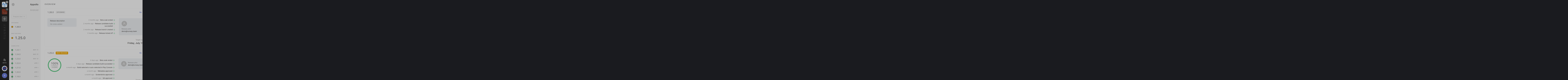

--- FILE ---
content_type: text/html
request_url: https://www.runway.team/sb/tour-releases
body_size: 4541
content:
<!DOCTYPE html><!-- Last Published: Tue Jan 06 2026 20:48:42 GMT+0000 (Coordinated Universal Time) --><html data-wf-domain="www.runway.team" data-wf-page="673c92fc0293a3095a860e68" data-wf-site="673c92fc0293a3095a860d4c" lang="en"><head><meta charset="utf-8"/><title>App Home</title><meta content="App Home" property="og:title"/><meta content="https://cdn.prod.website-files.com/5edfa38a1bd219267bdf69b7/66c21fc73562faa7758a2615_OG.png" property="og:image"/><meta content="App Home" property="twitter:title"/><meta content="https://cdn.prod.website-files.com/5edfa38a1bd219267bdf69b7/66c21fc73562faa7758a2615_OG.png" property="twitter:image"/><meta content="width=device-width, initial-scale=1" name="viewport"/><meta content="Z5HurASID8E51_U-QmHmx5cTtqT5Do2ajlOHKRE9iso" name="google-site-verification"/><meta content="noindex" name="robots"/><link href="https://cdn.prod.website-files.com/673c92fc0293a3095a860d4c/css/runway-team.webflow.shared.61dd2593f.css" rel="stylesheet" type="text/css" integrity="sha384-Yd0lk/mjJD7EE1vnBW2a9WlV2mITF/WtYWTFD/gvABwWtdQ4zm4TayZ/G0jaLTJ3" crossorigin="anonymous"/><link href="https://fonts.googleapis.com" rel="preconnect"/><link href="https://fonts.gstatic.com" rel="preconnect" crossorigin="anonymous"/><script src="https://ajax.googleapis.com/ajax/libs/webfont/1.6.26/webfont.js" type="text/javascript"></script><script type="text/javascript">WebFont.load({  google: {    families: ["Droid Sans:400,700","Inconsolata:400,700","Lato:100,100italic,300,300italic,400,400italic,700,700italic,900,900italic","Inter:100,200,300,regular,500,600,700,800,900"]  }});</script><script type="text/javascript">!function(o,c){var n=c.documentElement,t=" w-mod-";n.className+=t+"js",("ontouchstart"in o||o.DocumentTouch&&c instanceof DocumentTouch)&&(n.className+=t+"touch")}(window,document);</script><link href="https://cdn.prod.website-files.com/673c92fc0293a3095a860d4c/673c92fc0293a3095a860ead_favicon-32.png" rel="shortcut icon" type="image/x-icon"/><link href="https://cdn.prod.website-files.com/673c92fc0293a3095a860d4c/673c92fc0293a3095a860eb5_webclip-256.png" rel="apple-touch-icon"/><link href="https://www.runway.team/sb/tour-releases" rel="canonical"/><script async="" src="https://www.googletagmanager.com/gtag/js?id=UA-170494013-2"></script><script type="text/javascript">window.dataLayer = window.dataLayer || [];function gtag(){dataLayer.push(arguments);}gtag('js', new Date());gtag('config', 'UA-170494013-2', {'anonymize_ip': false});</script><style> 
html.wf-loading * {   
        opacity: 0;
    }
</style>
<!--
font-smoothing parameters optimize font antialiasing
appearance parameters disallow browsers using standard input elements
-->
<style>
body {
    -moz-osx-font-smoothing: grayscale;
    -webkit-font-smoothing: antialiased;
    }

.w-input {   
    -webkit-appearance: none;
    -moz-appearance: none;
    appearance: none;
}</style>
<!-- Google Tag Manager -->
<script>!function(){"use strict";function l(e){for(var t=e,r=0,n=document.cookie.split(";");r<n.length;r++){var o=n[r].split("=");if(o[0].trim()===t)return o[1]}}function s(e){return localStorage.getItem(e)}function u(e){return window[e]}function A(e,t){e=document.querySelector(e);return t?null==e?void 0:e.getAttribute(t):null==e?void 0:e.textContent}var e=window,t=document,r="script",n="dataLayer",o="https://t.runway.team",a="https://load.t.runway.team",i="8y6wqnvtbueyb",c="71vszk06=aWQ9R1RNLVRGM1QyUFY%3D&page=1",g="stapeUserId",v="",E="",d=!1;try{var d=!!g&&(m=navigator.userAgent,!!(m=new RegExp("Version/([0-9._]+)(.*Mobile)?.*Safari.*").exec(m)))&&16.4<=parseFloat(m[1]),f="stapeUserId"===g,I=d&&!f?function(e,t,r){void 0===t&&(t="");var n={cookie:l,localStorage:s,jsVariable:u,cssSelector:A},t=Array.isArray(t)?t:[t];if(e&&n[e])for(var o=n[e],a=0,i=t;a<i.length;a++){var c=i[a],c=r?o(c,r):o(c);if(c)return c}else console.warn("invalid uid source",e)}(g,v,E):void 0;d=d&&(!!I||f)}catch(e){console.error(e)}var m=e,g=(m[n]=m[n]||[],m[n].push({"gtm.start":(new Date).getTime(),event:"gtm.js"}),t.getElementsByTagName(r)[0]),v=I?"&bi="+encodeURIComponent(I):"",E=t.createElement(r),f=(d&&(i=8<i.length?i.replace(/([a-z]{8}$)/,"kp$1"):"kp"+i),!d&&a?a:o);E.async=!0,E.src=f+"/"+i+".js?"+c+v,null!=(e=g.parentNode)&&e.insertBefore(E,g)}();</script>
<!-- End Google Tag Manager -->
<script type='text/javascript' src='https://platform-api.sharethis.com/js/sharethis.js#property=5efb464cb9ff830012f94676&product=inline-share-buttons' async='async'></script>
<!-- Start of HubSpot Embed Code -->
  <script type="text/javascript" id="hs-script-loader" async defer src="//js.hs-scripts.com/19623452.js"></script>
<!-- End of HubSpot Embed Code -->

<!--  
viewport-fit fixes gaps on landscape iPhone
maximum-scale fixes iPhone zooming on input select
--> 
<meta name="viewport" content="width=device-width, initial-scale=1.0,
viewport-fit=cover, maximum-scale=1">
<meta property="og:site_name" content="Runway" />

<!-- WebSite structured data -->
<script type="application/ld+json">
{ 
 "url": "http://www.runway.team",
 "name": "Runway"
}
</script><META NAME="ROBOTS" CONTENT="NOINDEX, NOFOLLOW">

<style>
input.hs-input {
    color: #33475b;
    width: 100%;
    padding-bottom: 10px;
    vertical-align: middle;
    background-color: #fff;
    border: 1px solid #ccc;
    height: 38px;
    margin-bottom: 10px;
    padding: 8px 12px;
    font-size: 14px;
    line-height: 1.42857;
    display: block;
    background-color: var(--white);
    border-radius: 2px;
    margin-right: 0;
    padding-right: 12px;
    font-size: 14px;
}
label {
    color: #595959;
    letter-spacing: 2px;
    text-transform: uppercase;
    margin-bottom: 0;
    font-size: 12px;
    font-weight: 300
}
div.actions input {
		background-color: var(--runway-periwinkle);
    color: var(--white);
    letter-spacing: 2px;
    text-indent: 0;
    text-transform: uppercase;
    white-space: nowrap;
    border: 0;
    border-radius: 4px;
    height: 42px;
    width: 100%;
    padding: 9px 16px 10px 18px;
    font-family: Manrope Variablefont Wght, sans-serif;
    font-size: 14px;
    font-weight: 400;
    line-height: 22px;
    transition: background-color .4s, opacity .4s, color .4s;
}
</style></head><body class="previewgate-body"><div class="hero-form-wrapper-demo div-block-19"><div style="-webkit-transform:translate3d(0, 48px, 0) scale3d(1, 1, 1) rotateX(0) rotateY(0) rotateZ(0) skew(0, 0);-moz-transform:translate3d(0, 48px, 0) scale3d(1, 1, 1) rotateX(0) rotateY(0) rotateZ(0) skew(0, 0);-ms-transform:translate3d(0, 48px, 0) scale3d(1, 1, 1) rotateX(0) rotateY(0) rotateZ(0) skew(0, 0);transform:translate3d(0, 48px, 0) scale3d(1, 1, 1) rotateX(0) rotateY(0) rotateZ(0) skew(0, 0);opacity:0" class="previewgate-form"><div class="previewgateleftwrapper"><div id="formTitle" class="previewgate-title">Runway interactive demo<br/></div><div class="previewgate-body-text">Our sandbox shows you how Runway works and allows you to click through the entire platform in detail.</div><div class="hubspot-form-embed sandbox w-embed w-script"><script charset="utf-8" type="text/javascript" src="//js.hsforms.net/forms/embed/v2.js"></script>
<script>
  hbspt.forms.create({
    region: "na1",
    portalId: "19623452",
    formId: "07167aac-b75a-4da7-bf60-a0761eb1f970",
     onFormReady: function($form) {
      // Function to get the value of a cookie by name
      function getCookie(name) {
        let cookies = document.cookie.split('; ');
        for (let i = 0; i < cookies.length; i++) {
          let cookie = cookies[i].split('=');
          if (cookie[0] === name) {
            return decodeURIComponent(cookie[1]);
          }
        }
        return null;
      }

      // Get and set the value of the "stapeid" cookie
      const stape = getCookie("stapeid");
      if (stape) {
        $form.find('input[name="stape_user_id"]').val(stape).change();
      }
    }
  });
</script></div></div><img src="https://cdn.prod.website-files.com/673c92fc0293a3095a860d4c/673c92fc0293a3095a8612e9_preview-gate-form.svg" loading="lazy" width="260" alt="" class="previewgateformimage"/></div><div class="overlay-background"></div></div><div data-w-id="981eb1b2-cffe-4ee8-74b0-dc6191deaee2" class="previewgate-background"></div><script src="https://d3e54v103j8qbb.cloudfront.net/js/jquery-3.5.1.min.dc5e7f18c8.js?site=673c92fc0293a3095a860d4c" type="text/javascript" integrity="sha256-9/aliU8dGd2tb6OSsuzixeV4y/faTqgFtohetphbbj0=" crossorigin="anonymous"></script><script src="https://cdn.prod.website-files.com/673c92fc0293a3095a860d4c/js/webflow.schunk.36b8fb49256177c8.js" type="text/javascript" integrity="sha384-4abIlA5/v7XaW1HMXKBgnUuhnjBYJ/Z9C1OSg4OhmVw9O3QeHJ/qJqFBERCDPv7G" crossorigin="anonymous"></script><script src="https://cdn.prod.website-files.com/673c92fc0293a3095a860d4c/js/webflow.schunk.89b091f0ea29096b.js" type="text/javascript" integrity="sha384-K9hggEgs+cdHLFVRf81wjCw6o0eelKw8mwOu6gfpa2sSHWe9WWZP/L2UtSQNDHuR" crossorigin="anonymous"></script><script src="https://cdn.prod.website-files.com/673c92fc0293a3095a860d4c/js/webflow.bc84ddac.11c7a1f2308e5c4f.js" type="text/javascript" integrity="sha384-YXHyfyUvkS4UchlxedhNsh7bDmkoH0C+e7aRLyV2SfcDLhQ2YsRKNNX2y86EYJxK" crossorigin="anonymous"></script><!-- Google Tag Manager (noscript) -->
<noscript><iframe src="https://load.t.runway.team/ns.html?id=GTM-TF3T2PV" height="0" width="0" style="display:none;visibility:hidden"></iframe></noscript>
<!-- End Google Tag Manager (noscript) -->
<script src="https://cdn.finsweet.com/files/sweet-text/richtext-stylesystem-v1.0.min.js"></script>
<!-- Start global insights -->
<script type="text/javascript">
_linkedin_partner_id = "3658394";
window._linkedin_data_partner_ids = window._linkedin_data_partner_ids || [];
window._linkedin_data_partner_ids.push(_linkedin_partner_id);
</script>
<script type="text/javascript">
(function(l) {
if (!l){window.lintrk = function(a,b){window.lintrk.q.push([a,b])};
window.lintrk.q=[]}
var s = document.getElementsByTagName("script")[0];
var b = document.createElement("script");
b.type = "text/javascript";b.async = true;
b.src = "https://snap.licdn.com/li.lms-analytics/insight.min.js";
s.parentNode.insertBefore(b, s);})(window.lintrk);
</script>
<noscript>
<img height="1" width="1" style="display:none;" alt="" src="https://px.ads.linkedin.com/collect/?pid=3658394&fmt=gif" />
</noscript>
<!-- end global insights -->
<!-- start of conversion tracking -->
<script>
$( "#demo-form-submit" ).click(function() {
  window.lintrk('track', { conversion_id: 6281986 });
});
</script>
<!-- end of conversion tracking -->
<!-- start of deanonymization -->
<script src="https://static.claydar.com/init.v1.js?id=cAvB8Ci3Nr"></script>
<!-- end of deanonymization --><script src="https://hubspotonwebflow.com/assets/js/form-124.js" type="text/javascript" integrity="sha384-bjyNIOqAKScdeQ3THsDZLGagNN56B4X2Auu9YZIGu+tA/PlggMk4jbWruG/P6zYj" crossorigin="anonymous"></script></body></html>

--- FILE ---
content_type: text/css
request_url: https://cdn.prod.website-files.com/673c92fc0293a3095a860d4c/css/runway-team.webflow.shared.61dd2593f.css
body_size: 59990
content:
html {
  -webkit-text-size-adjust: 100%;
  -ms-text-size-adjust: 100%;
  font-family: sans-serif;
}

body {
  margin: 0;
}

article, aside, details, figcaption, figure, footer, header, hgroup, main, menu, nav, section, summary {
  display: block;
}

audio, canvas, progress, video {
  vertical-align: baseline;
  display: inline-block;
}

audio:not([controls]) {
  height: 0;
  display: none;
}

[hidden], template {
  display: none;
}

a {
  background-color: #0000;
}

a:active, a:hover {
  outline: 0;
}

abbr[title] {
  border-bottom: 1px dotted;
}

b, strong {
  font-weight: bold;
}

dfn {
  font-style: italic;
}

h1 {
  margin: .67em 0;
  font-size: 2em;
}

mark {
  color: #000;
  background: #ff0;
}

small {
  font-size: 80%;
}

sub, sup {
  vertical-align: baseline;
  font-size: 75%;
  line-height: 0;
  position: relative;
}

sup {
  top: -.5em;
}

sub {
  bottom: -.25em;
}

img {
  border: 0;
}

svg:not(:root) {
  overflow: hidden;
}

hr {
  box-sizing: content-box;
  height: 0;
}

pre {
  overflow: auto;
}

code, kbd, pre, samp {
  font-family: monospace;
  font-size: 1em;
}

button, input, optgroup, select, textarea {
  color: inherit;
  font: inherit;
  margin: 0;
}

button {
  overflow: visible;
}

button, select {
  text-transform: none;
}

button, html input[type="button"], input[type="reset"] {
  -webkit-appearance: button;
  cursor: pointer;
}

button[disabled], html input[disabled] {
  cursor: default;
}

button::-moz-focus-inner, input::-moz-focus-inner {
  border: 0;
  padding: 0;
}

input {
  line-height: normal;
}

input[type="checkbox"], input[type="radio"] {
  box-sizing: border-box;
  padding: 0;
}

input[type="number"]::-webkit-inner-spin-button, input[type="number"]::-webkit-outer-spin-button {
  height: auto;
}

input[type="search"] {
  -webkit-appearance: none;
}

input[type="search"]::-webkit-search-cancel-button, input[type="search"]::-webkit-search-decoration {
  -webkit-appearance: none;
}

legend {
  border: 0;
  padding: 0;
}

textarea {
  overflow: auto;
}

optgroup {
  font-weight: bold;
}

table {
  border-collapse: collapse;
  border-spacing: 0;
}

td, th {
  padding: 0;
}

@font-face {
  font-family: webflow-icons;
  src: url("[data-uri]") format("truetype");
  font-weight: normal;
  font-style: normal;
}

[class^="w-icon-"], [class*=" w-icon-"] {
  speak: none;
  font-variant: normal;
  text-transform: none;
  -webkit-font-smoothing: antialiased;
  -moz-osx-font-smoothing: grayscale;
  font-style: normal;
  font-weight: normal;
  line-height: 1;
  font-family: webflow-icons !important;
}

.w-icon-slider-right:before {
  content: "";
}

.w-icon-slider-left:before {
  content: "";
}

.w-icon-nav-menu:before {
  content: "";
}

.w-icon-arrow-down:before, .w-icon-dropdown-toggle:before {
  content: "";
}

.w-icon-file-upload-remove:before {
  content: "";
}

.w-icon-file-upload-icon:before {
  content: "";
}

* {
  box-sizing: border-box;
}

html {
  height: 100%;
}

body {
  color: #333;
  background-color: #fff;
  min-height: 100%;
  margin: 0;
  font-family: Arial, sans-serif;
  font-size: 14px;
  line-height: 20px;
}

img {
  vertical-align: middle;
  max-width: 100%;
  display: inline-block;
}

html.w-mod-touch * {
  background-attachment: scroll !important;
}

.w-block {
  display: block;
}

.w-inline-block {
  max-width: 100%;
  display: inline-block;
}

.w-clearfix:before, .w-clearfix:after {
  content: " ";
  grid-area: 1 / 1 / 2 / 2;
  display: table;
}

.w-clearfix:after {
  clear: both;
}

.w-hidden {
  display: none;
}

.w-button {
  color: #fff;
  line-height: inherit;
  cursor: pointer;
  background-color: #3898ec;
  border: 0;
  border-radius: 0;
  padding: 9px 15px;
  text-decoration: none;
  display: inline-block;
}

input.w-button {
  -webkit-appearance: button;
}

html[data-w-dynpage] [data-w-cloak] {
  color: #0000 !important;
}

.w-code-block {
  margin: unset;
}

pre.w-code-block code {
  all: inherit;
}

.w-optimization {
  display: contents;
}

.w-webflow-badge, .w-webflow-badge > img {
  box-sizing: unset;
  width: unset;
  height: unset;
  max-height: unset;
  max-width: unset;
  min-height: unset;
  min-width: unset;
  margin: unset;
  padding: unset;
  float: unset;
  clear: unset;
  border: unset;
  border-radius: unset;
  background: unset;
  background-image: unset;
  background-position: unset;
  background-size: unset;
  background-repeat: unset;
  background-origin: unset;
  background-clip: unset;
  background-attachment: unset;
  background-color: unset;
  box-shadow: unset;
  transform: unset;
  direction: unset;
  font-family: unset;
  font-weight: unset;
  color: unset;
  font-size: unset;
  line-height: unset;
  font-style: unset;
  font-variant: unset;
  text-align: unset;
  letter-spacing: unset;
  -webkit-text-decoration: unset;
  text-decoration: unset;
  text-indent: unset;
  text-transform: unset;
  list-style-type: unset;
  text-shadow: unset;
  vertical-align: unset;
  cursor: unset;
  white-space: unset;
  word-break: unset;
  word-spacing: unset;
  word-wrap: unset;
  transition: unset;
}

.w-webflow-badge {
  white-space: nowrap;
  cursor: pointer;
  box-shadow: 0 0 0 1px #0000001a, 0 1px 3px #0000001a;
  visibility: visible !important;
  opacity: 1 !important;
  z-index: 2147483647 !important;
  color: #aaadb0 !important;
  overflow: unset !important;
  background-color: #fff !important;
  border-radius: 3px !important;
  width: auto !important;
  height: auto !important;
  margin: 0 !important;
  padding: 6px !important;
  font-size: 12px !important;
  line-height: 14px !important;
  text-decoration: none !important;
  display: inline-block !important;
  position: fixed !important;
  inset: auto 12px 12px auto !important;
  transform: none !important;
}

.w-webflow-badge > img {
  position: unset;
  visibility: unset !important;
  opacity: 1 !important;
  vertical-align: middle !important;
  display: inline-block !important;
}

h1, h2, h3, h4, h5, h6 {
  margin-bottom: 10px;
  font-weight: bold;
}

h1 {
  margin-top: 20px;
  font-size: 38px;
  line-height: 44px;
}

h2 {
  margin-top: 20px;
  font-size: 32px;
  line-height: 36px;
}

h3 {
  margin-top: 20px;
  font-size: 24px;
  line-height: 30px;
}

h4 {
  margin-top: 10px;
  font-size: 18px;
  line-height: 24px;
}

h5 {
  margin-top: 10px;
  font-size: 14px;
  line-height: 20px;
}

h6 {
  margin-top: 10px;
  font-size: 12px;
  line-height: 18px;
}

p {
  margin-top: 0;
  margin-bottom: 10px;
}

blockquote {
  border-left: 5px solid #e2e2e2;
  margin: 0 0 10px;
  padding: 10px 20px;
  font-size: 18px;
  line-height: 22px;
}

figure {
  margin: 0 0 10px;
}

ul, ol {
  margin-top: 0;
  margin-bottom: 10px;
  padding-left: 40px;
}

.w-list-unstyled {
  padding-left: 0;
  list-style: none;
}

.w-embed:before, .w-embed:after {
  content: " ";
  grid-area: 1 / 1 / 2 / 2;
  display: table;
}

.w-embed:after {
  clear: both;
}

.w-video {
  width: 100%;
  padding: 0;
  position: relative;
}

.w-video iframe, .w-video object, .w-video embed {
  border: none;
  width: 100%;
  height: 100%;
  position: absolute;
  top: 0;
  left: 0;
}

fieldset {
  border: 0;
  margin: 0;
  padding: 0;
}

button, [type="button"], [type="reset"] {
  cursor: pointer;
  -webkit-appearance: button;
  border: 0;
}

.w-form {
  margin: 0 0 15px;
}

.w-form-done {
  text-align: center;
  background-color: #ddd;
  padding: 20px;
  display: none;
}

.w-form-fail {
  background-color: #ffdede;
  margin-top: 10px;
  padding: 10px;
  display: none;
}

label {
  margin-bottom: 5px;
  font-weight: bold;
  display: block;
}

.w-input, .w-select {
  color: #333;
  vertical-align: middle;
  background-color: #fff;
  border: 1px solid #ccc;
  width: 100%;
  height: 38px;
  margin-bottom: 10px;
  padding: 8px 12px;
  font-size: 14px;
  line-height: 1.42857;
  display: block;
}

.w-input::placeholder, .w-select::placeholder {
  color: #999;
}

.w-input:focus, .w-select:focus {
  border-color: #3898ec;
  outline: 0;
}

.w-input[disabled], .w-select[disabled], .w-input[readonly], .w-select[readonly], fieldset[disabled] .w-input, fieldset[disabled] .w-select {
  cursor: not-allowed;
}

.w-input[disabled]:not(.w-input-disabled), .w-select[disabled]:not(.w-input-disabled), .w-input[readonly], .w-select[readonly], fieldset[disabled]:not(.w-input-disabled) .w-input, fieldset[disabled]:not(.w-input-disabled) .w-select {
  background-color: #eee;
}

textarea.w-input, textarea.w-select {
  height: auto;
}

.w-select {
  background-color: #f3f3f3;
}

.w-select[multiple] {
  height: auto;
}

.w-form-label {
  cursor: pointer;
  margin-bottom: 0;
  font-weight: normal;
  display: inline-block;
}

.w-radio {
  margin-bottom: 5px;
  padding-left: 20px;
  display: block;
}

.w-radio:before, .w-radio:after {
  content: " ";
  grid-area: 1 / 1 / 2 / 2;
  display: table;
}

.w-radio:after {
  clear: both;
}

.w-radio-input {
  float: left;
  margin: 3px 0 0 -20px;
  line-height: normal;
}

.w-file-upload {
  margin-bottom: 10px;
  display: block;
}

.w-file-upload-input {
  opacity: 0;
  z-index: -100;
  width: .1px;
  height: .1px;
  position: absolute;
  overflow: hidden;
}

.w-file-upload-default, .w-file-upload-uploading, .w-file-upload-success {
  color: #333;
  display: inline-block;
}

.w-file-upload-error {
  margin-top: 10px;
  display: block;
}

.w-file-upload-default.w-hidden, .w-file-upload-uploading.w-hidden, .w-file-upload-error.w-hidden, .w-file-upload-success.w-hidden {
  display: none;
}

.w-file-upload-uploading-btn {
  cursor: pointer;
  background-color: #fafafa;
  border: 1px solid #ccc;
  margin: 0;
  padding: 8px 12px;
  font-size: 14px;
  font-weight: normal;
  display: flex;
}

.w-file-upload-file {
  background-color: #fafafa;
  border: 1px solid #ccc;
  flex-grow: 1;
  justify-content: space-between;
  margin: 0;
  padding: 8px 9px 8px 11px;
  display: flex;
}

.w-file-upload-file-name {
  font-size: 14px;
  font-weight: normal;
  display: block;
}

.w-file-remove-link {
  cursor: pointer;
  width: auto;
  height: auto;
  margin-top: 3px;
  margin-left: 10px;
  padding: 3px;
  display: block;
}

.w-icon-file-upload-remove {
  margin: auto;
  font-size: 10px;
}

.w-file-upload-error-msg {
  color: #ea384c;
  padding: 2px 0;
  display: inline-block;
}

.w-file-upload-info {
  padding: 0 12px;
  line-height: 38px;
  display: inline-block;
}

.w-file-upload-label {
  cursor: pointer;
  background-color: #fafafa;
  border: 1px solid #ccc;
  margin: 0;
  padding: 8px 12px;
  font-size: 14px;
  font-weight: normal;
  display: inline-block;
}

.w-icon-file-upload-icon, .w-icon-file-upload-uploading {
  width: 20px;
  margin-right: 8px;
  display: inline-block;
}

.w-icon-file-upload-uploading {
  height: 20px;
}

.w-container {
  max-width: 940px;
  margin-left: auto;
  margin-right: auto;
}

.w-container:before, .w-container:after {
  content: " ";
  grid-area: 1 / 1 / 2 / 2;
  display: table;
}

.w-container:after {
  clear: both;
}

.w-container .w-row {
  margin-left: -10px;
  margin-right: -10px;
}

.w-row:before, .w-row:after {
  content: " ";
  grid-area: 1 / 1 / 2 / 2;
  display: table;
}

.w-row:after {
  clear: both;
}

.w-row .w-row {
  margin-left: 0;
  margin-right: 0;
}

.w-col {
  float: left;
  width: 100%;
  min-height: 1px;
  padding-left: 10px;
  padding-right: 10px;
  position: relative;
}

.w-col .w-col {
  padding-left: 0;
  padding-right: 0;
}

.w-col-1 {
  width: 8.33333%;
}

.w-col-2 {
  width: 16.6667%;
}

.w-col-3 {
  width: 25%;
}

.w-col-4 {
  width: 33.3333%;
}

.w-col-5 {
  width: 41.6667%;
}

.w-col-6 {
  width: 50%;
}

.w-col-7 {
  width: 58.3333%;
}

.w-col-8 {
  width: 66.6667%;
}

.w-col-9 {
  width: 75%;
}

.w-col-10 {
  width: 83.3333%;
}

.w-col-11 {
  width: 91.6667%;
}

.w-col-12 {
  width: 100%;
}

.w-hidden-main {
  display: none !important;
}

@media screen and (max-width: 991px) {
  .w-container {
    max-width: 728px;
  }

  .w-hidden-main {
    display: inherit !important;
  }

  .w-hidden-medium {
    display: none !important;
  }

  .w-col-medium-1 {
    width: 8.33333%;
  }

  .w-col-medium-2 {
    width: 16.6667%;
  }

  .w-col-medium-3 {
    width: 25%;
  }

  .w-col-medium-4 {
    width: 33.3333%;
  }

  .w-col-medium-5 {
    width: 41.6667%;
  }

  .w-col-medium-6 {
    width: 50%;
  }

  .w-col-medium-7 {
    width: 58.3333%;
  }

  .w-col-medium-8 {
    width: 66.6667%;
  }

  .w-col-medium-9 {
    width: 75%;
  }

  .w-col-medium-10 {
    width: 83.3333%;
  }

  .w-col-medium-11 {
    width: 91.6667%;
  }

  .w-col-medium-12 {
    width: 100%;
  }

  .w-col-stack {
    width: 100%;
    left: auto;
    right: auto;
  }
}

@media screen and (max-width: 767px) {
  .w-hidden-main, .w-hidden-medium {
    display: inherit !important;
  }

  .w-hidden-small {
    display: none !important;
  }

  .w-row, .w-container .w-row {
    margin-left: 0;
    margin-right: 0;
  }

  .w-col {
    width: 100%;
    left: auto;
    right: auto;
  }

  .w-col-small-1 {
    width: 8.33333%;
  }

  .w-col-small-2 {
    width: 16.6667%;
  }

  .w-col-small-3 {
    width: 25%;
  }

  .w-col-small-4 {
    width: 33.3333%;
  }

  .w-col-small-5 {
    width: 41.6667%;
  }

  .w-col-small-6 {
    width: 50%;
  }

  .w-col-small-7 {
    width: 58.3333%;
  }

  .w-col-small-8 {
    width: 66.6667%;
  }

  .w-col-small-9 {
    width: 75%;
  }

  .w-col-small-10 {
    width: 83.3333%;
  }

  .w-col-small-11 {
    width: 91.6667%;
  }

  .w-col-small-12 {
    width: 100%;
  }
}

@media screen and (max-width: 479px) {
  .w-container {
    max-width: none;
  }

  .w-hidden-main, .w-hidden-medium, .w-hidden-small {
    display: inherit !important;
  }

  .w-hidden-tiny {
    display: none !important;
  }

  .w-col {
    width: 100%;
  }

  .w-col-tiny-1 {
    width: 8.33333%;
  }

  .w-col-tiny-2 {
    width: 16.6667%;
  }

  .w-col-tiny-3 {
    width: 25%;
  }

  .w-col-tiny-4 {
    width: 33.3333%;
  }

  .w-col-tiny-5 {
    width: 41.6667%;
  }

  .w-col-tiny-6 {
    width: 50%;
  }

  .w-col-tiny-7 {
    width: 58.3333%;
  }

  .w-col-tiny-8 {
    width: 66.6667%;
  }

  .w-col-tiny-9 {
    width: 75%;
  }

  .w-col-tiny-10 {
    width: 83.3333%;
  }

  .w-col-tiny-11 {
    width: 91.6667%;
  }

  .w-col-tiny-12 {
    width: 100%;
  }
}

.w-widget {
  position: relative;
}

.w-widget-map {
  width: 100%;
  height: 400px;
}

.w-widget-map label {
  width: auto;
  display: inline;
}

.w-widget-map img {
  max-width: inherit;
}

.w-widget-map .gm-style-iw {
  text-align: center;
}

.w-widget-map .gm-style-iw > button {
  display: none !important;
}

.w-widget-twitter {
  overflow: hidden;
}

.w-widget-twitter-count-shim {
  vertical-align: top;
  text-align: center;
  background: #fff;
  border: 1px solid #758696;
  border-radius: 3px;
  width: 28px;
  height: 20px;
  display: inline-block;
  position: relative;
}

.w-widget-twitter-count-shim * {
  pointer-events: none;
  -webkit-user-select: none;
  user-select: none;
}

.w-widget-twitter-count-shim .w-widget-twitter-count-inner {
  text-align: center;
  color: #999;
  font-family: serif;
  font-size: 15px;
  line-height: 12px;
  position: relative;
}

.w-widget-twitter-count-shim .w-widget-twitter-count-clear {
  display: block;
  position: relative;
}

.w-widget-twitter-count-shim.w--large {
  width: 36px;
  height: 28px;
}

.w-widget-twitter-count-shim.w--large .w-widget-twitter-count-inner {
  font-size: 18px;
  line-height: 18px;
}

.w-widget-twitter-count-shim:not(.w--vertical) {
  margin-left: 5px;
  margin-right: 8px;
}

.w-widget-twitter-count-shim:not(.w--vertical).w--large {
  margin-left: 6px;
}

.w-widget-twitter-count-shim:not(.w--vertical):before, .w-widget-twitter-count-shim:not(.w--vertical):after {
  content: " ";
  pointer-events: none;
  border: solid #0000;
  width: 0;
  height: 0;
  position: absolute;
  top: 50%;
  left: 0;
}

.w-widget-twitter-count-shim:not(.w--vertical):before {
  border-width: 4px;
  border-color: #75869600 #5d6c7b #75869600 #75869600;
  margin-top: -4px;
  margin-left: -9px;
}

.w-widget-twitter-count-shim:not(.w--vertical).w--large:before {
  border-width: 5px;
  margin-top: -5px;
  margin-left: -10px;
}

.w-widget-twitter-count-shim:not(.w--vertical):after {
  border-width: 4px;
  border-color: #fff0 #fff #fff0 #fff0;
  margin-top: -4px;
  margin-left: -8px;
}

.w-widget-twitter-count-shim:not(.w--vertical).w--large:after {
  border-width: 5px;
  margin-top: -5px;
  margin-left: -9px;
}

.w-widget-twitter-count-shim.w--vertical {
  width: 61px;
  height: 33px;
  margin-bottom: 8px;
}

.w-widget-twitter-count-shim.w--vertical:before, .w-widget-twitter-count-shim.w--vertical:after {
  content: " ";
  pointer-events: none;
  border: solid #0000;
  width: 0;
  height: 0;
  position: absolute;
  top: 100%;
  left: 50%;
}

.w-widget-twitter-count-shim.w--vertical:before {
  border-width: 5px;
  border-color: #5d6c7b #75869600 #75869600;
  margin-left: -5px;
}

.w-widget-twitter-count-shim.w--vertical:after {
  border-width: 4px;
  border-color: #fff #fff0 #fff0;
  margin-left: -4px;
}

.w-widget-twitter-count-shim.w--vertical .w-widget-twitter-count-inner {
  font-size: 18px;
  line-height: 22px;
}

.w-widget-twitter-count-shim.w--vertical.w--large {
  width: 76px;
}

.w-background-video {
  color: #fff;
  height: 500px;
  position: relative;
  overflow: hidden;
}

.w-background-video > video {
  object-fit: cover;
  z-index: -100;
  background-position: 50%;
  background-size: cover;
  width: 100%;
  height: 100%;
  margin: auto;
  position: absolute;
  inset: -100%;
}

.w-background-video > video::-webkit-media-controls-start-playback-button {
  -webkit-appearance: none;
  display: none !important;
}

.w-background-video--control {
  background-color: #0000;
  padding: 0;
  position: absolute;
  bottom: 1em;
  right: 1em;
}

.w-background-video--control > [hidden] {
  display: none !important;
}

.w-slider {
  text-align: center;
  clear: both;
  -webkit-tap-highlight-color: #0000;
  tap-highlight-color: #0000;
  background: #ddd;
  height: 300px;
  position: relative;
}

.w-slider-mask {
  z-index: 1;
  white-space: nowrap;
  height: 100%;
  display: block;
  position: relative;
  left: 0;
  right: 0;
  overflow: hidden;
}

.w-slide {
  vertical-align: top;
  white-space: normal;
  text-align: left;
  width: 100%;
  height: 100%;
  display: inline-block;
  position: relative;
}

.w-slider-nav {
  z-index: 2;
  text-align: center;
  -webkit-tap-highlight-color: #0000;
  tap-highlight-color: #0000;
  height: 40px;
  margin: auto;
  padding-top: 10px;
  position: absolute;
  inset: auto 0 0;
}

.w-slider-nav.w-round > div {
  border-radius: 100%;
}

.w-slider-nav.w-num > div {
  font-size: inherit;
  line-height: inherit;
  width: auto;
  height: auto;
  padding: .2em .5em;
}

.w-slider-nav.w-shadow > div {
  box-shadow: 0 0 3px #3336;
}

.w-slider-nav-invert {
  color: #fff;
}

.w-slider-nav-invert > div {
  background-color: #2226;
}

.w-slider-nav-invert > div.w-active {
  background-color: #222;
}

.w-slider-dot {
  cursor: pointer;
  background-color: #fff6;
  width: 1em;
  height: 1em;
  margin: 0 3px .5em;
  transition: background-color .1s, color .1s;
  display: inline-block;
  position: relative;
}

.w-slider-dot.w-active {
  background-color: #fff;
}

.w-slider-dot:focus {
  outline: none;
  box-shadow: 0 0 0 2px #fff;
}

.w-slider-dot:focus.w-active {
  box-shadow: none;
}

.w-slider-arrow-left, .w-slider-arrow-right {
  cursor: pointer;
  color: #fff;
  -webkit-tap-highlight-color: #0000;
  tap-highlight-color: #0000;
  -webkit-user-select: none;
  user-select: none;
  width: 80px;
  margin: auto;
  font-size: 40px;
  position: absolute;
  inset: 0;
  overflow: hidden;
}

.w-slider-arrow-left [class^="w-icon-"], .w-slider-arrow-right [class^="w-icon-"], .w-slider-arrow-left [class*=" w-icon-"], .w-slider-arrow-right [class*=" w-icon-"] {
  position: absolute;
}

.w-slider-arrow-left:focus, .w-slider-arrow-right:focus {
  outline: 0;
}

.w-slider-arrow-left {
  z-index: 3;
  right: auto;
}

.w-slider-arrow-right {
  z-index: 4;
  left: auto;
}

.w-icon-slider-left, .w-icon-slider-right {
  width: 1em;
  height: 1em;
  margin: auto;
  inset: 0;
}

.w-slider-aria-label {
  clip: rect(0 0 0 0);
  border: 0;
  width: 1px;
  height: 1px;
  margin: -1px;
  padding: 0;
  position: absolute;
  overflow: hidden;
}

.w-slider-force-show {
  display: block !important;
}

.w-dropdown {
  text-align: left;
  z-index: 900;
  margin-left: auto;
  margin-right: auto;
  display: inline-block;
  position: relative;
}

.w-dropdown-btn, .w-dropdown-toggle, .w-dropdown-link {
  vertical-align: top;
  color: #222;
  text-align: left;
  white-space: nowrap;
  margin-left: auto;
  margin-right: auto;
  padding: 20px;
  text-decoration: none;
  position: relative;
}

.w-dropdown-toggle {
  -webkit-user-select: none;
  user-select: none;
  cursor: pointer;
  padding-right: 40px;
  display: inline-block;
}

.w-dropdown-toggle:focus {
  outline: 0;
}

.w-icon-dropdown-toggle {
  width: 1em;
  height: 1em;
  margin: auto 20px auto auto;
  position: absolute;
  top: 0;
  bottom: 0;
  right: 0;
}

.w-dropdown-list {
  background: #ddd;
  min-width: 100%;
  display: none;
  position: absolute;
}

.w-dropdown-list.w--open {
  display: block;
}

.w-dropdown-link {
  color: #222;
  padding: 10px 20px;
  display: block;
}

.w-dropdown-link.w--current {
  color: #0082f3;
}

.w-dropdown-link:focus {
  outline: 0;
}

@media screen and (max-width: 767px) {
  .w-nav-brand {
    padding-left: 10px;
  }
}

.w-lightbox-backdrop {
  cursor: auto;
  letter-spacing: normal;
  text-indent: 0;
  text-shadow: none;
  text-transform: none;
  visibility: visible;
  white-space: normal;
  word-break: normal;
  word-spacing: normal;
  word-wrap: normal;
  color: #fff;
  text-align: center;
  z-index: 2000;
  opacity: 0;
  -webkit-user-select: none;
  -moz-user-select: none;
  -webkit-tap-highlight-color: transparent;
  background: #000000e6;
  outline: 0;
  font-family: Helvetica Neue, Helvetica, Ubuntu, Segoe UI, Verdana, sans-serif;
  font-size: 17px;
  font-style: normal;
  font-weight: 300;
  line-height: 1.2;
  list-style: disc;
  position: fixed;
  inset: 0;
  -webkit-transform: translate(0);
}

.w-lightbox-backdrop, .w-lightbox-container {
  -webkit-overflow-scrolling: touch;
  height: 100%;
  overflow: auto;
}

.w-lightbox-content {
  height: 100vh;
  position: relative;
  overflow: hidden;
}

.w-lightbox-view {
  opacity: 0;
  width: 100vw;
  height: 100vh;
  position: absolute;
}

.w-lightbox-view:before {
  content: "";
  height: 100vh;
}

.w-lightbox-group, .w-lightbox-group .w-lightbox-view, .w-lightbox-group .w-lightbox-view:before {
  height: 86vh;
}

.w-lightbox-frame, .w-lightbox-view:before {
  vertical-align: middle;
  display: inline-block;
}

.w-lightbox-figure {
  margin: 0;
  position: relative;
}

.w-lightbox-group .w-lightbox-figure {
  cursor: pointer;
}

.w-lightbox-img {
  width: auto;
  max-width: none;
  height: auto;
}

.w-lightbox-image {
  float: none;
  max-width: 100vw;
  max-height: 100vh;
  display: block;
}

.w-lightbox-group .w-lightbox-image {
  max-height: 86vh;
}

.w-lightbox-caption {
  text-align: left;
  text-overflow: ellipsis;
  white-space: nowrap;
  background: #0006;
  padding: .5em 1em;
  position: absolute;
  bottom: 0;
  left: 0;
  right: 0;
  overflow: hidden;
}

.w-lightbox-embed {
  width: 100%;
  height: 100%;
  position: absolute;
  inset: 0;
}

.w-lightbox-control {
  cursor: pointer;
  background-position: center;
  background-repeat: no-repeat;
  background-size: 24px;
  width: 4em;
  transition: all .3s;
  position: absolute;
  top: 0;
}

.w-lightbox-left {
  background-image: url("[data-uri]");
  display: none;
  bottom: 0;
  left: 0;
}

.w-lightbox-right {
  background-image: url("[data-uri]");
  display: none;
  bottom: 0;
  right: 0;
}

.w-lightbox-close {
  background-image: url("[data-uri]");
  background-size: 18px;
  height: 2.6em;
  right: 0;
}

.w-lightbox-strip {
  white-space: nowrap;
  padding: 0 1vh;
  line-height: 0;
  position: absolute;
  bottom: 0;
  left: 0;
  right: 0;
  overflow: auto hidden;
}

.w-lightbox-item {
  box-sizing: content-box;
  cursor: pointer;
  width: 10vh;
  padding: 2vh 1vh;
  display: inline-block;
  -webkit-transform: translate3d(0, 0, 0);
}

.w-lightbox-active {
  opacity: .3;
}

.w-lightbox-thumbnail {
  background: #222;
  height: 10vh;
  position: relative;
  overflow: hidden;
}

.w-lightbox-thumbnail-image {
  position: absolute;
  top: 0;
  left: 0;
}

.w-lightbox-thumbnail .w-lightbox-tall {
  width: 100%;
  top: 50%;
  transform: translate(0, -50%);
}

.w-lightbox-thumbnail .w-lightbox-wide {
  height: 100%;
  left: 50%;
  transform: translate(-50%);
}

.w-lightbox-spinner {
  box-sizing: border-box;
  border: 5px solid #0006;
  border-radius: 50%;
  width: 40px;
  height: 40px;
  margin-top: -20px;
  margin-left: -20px;
  animation: .8s linear infinite spin;
  position: absolute;
  top: 50%;
  left: 50%;
}

.w-lightbox-spinner:after {
  content: "";
  border: 3px solid #0000;
  border-bottom-color: #fff;
  border-radius: 50%;
  position: absolute;
  inset: -4px;
}

.w-lightbox-hide {
  display: none;
}

.w-lightbox-noscroll {
  overflow: hidden;
}

@media (min-width: 768px) {
  .w-lightbox-content {
    height: 96vh;
    margin-top: 2vh;
  }

  .w-lightbox-view, .w-lightbox-view:before {
    height: 96vh;
  }

  .w-lightbox-group, .w-lightbox-group .w-lightbox-view, .w-lightbox-group .w-lightbox-view:before {
    height: 84vh;
  }

  .w-lightbox-image {
    max-width: 96vw;
    max-height: 96vh;
  }

  .w-lightbox-group .w-lightbox-image {
    max-width: 82.3vw;
    max-height: 84vh;
  }

  .w-lightbox-left, .w-lightbox-right {
    opacity: .5;
    display: block;
  }

  .w-lightbox-close {
    opacity: .8;
  }

  .w-lightbox-control:hover {
    opacity: 1;
  }
}

.w-lightbox-inactive, .w-lightbox-inactive:hover {
  opacity: 0;
}

.w-richtext:before, .w-richtext:after {
  content: " ";
  grid-area: 1 / 1 / 2 / 2;
  display: table;
}

.w-richtext:after {
  clear: both;
}

.w-richtext[contenteditable="true"]:before, .w-richtext[contenteditable="true"]:after {
  white-space: initial;
}

.w-richtext ol, .w-richtext ul {
  overflow: hidden;
}

.w-richtext .w-richtext-figure-selected.w-richtext-figure-type-video div:after, .w-richtext .w-richtext-figure-selected[data-rt-type="video"] div:after, .w-richtext .w-richtext-figure-selected.w-richtext-figure-type-image div, .w-richtext .w-richtext-figure-selected[data-rt-type="image"] div {
  outline: 2px solid #2895f7;
}

.w-richtext figure.w-richtext-figure-type-video > div:after, .w-richtext figure[data-rt-type="video"] > div:after {
  content: "";
  display: none;
  position: absolute;
  inset: 0;
}

.w-richtext figure {
  max-width: 60%;
  position: relative;
}

.w-richtext figure > div:before {
  cursor: default !important;
}

.w-richtext figure img {
  width: 100%;
}

.w-richtext figure figcaption.w-richtext-figcaption-placeholder {
  opacity: .6;
}

.w-richtext figure div {
  color: #0000;
  font-size: 0;
}

.w-richtext figure.w-richtext-figure-type-image, .w-richtext figure[data-rt-type="image"] {
  display: table;
}

.w-richtext figure.w-richtext-figure-type-image > div, .w-richtext figure[data-rt-type="image"] > div {
  display: inline-block;
}

.w-richtext figure.w-richtext-figure-type-image > figcaption, .w-richtext figure[data-rt-type="image"] > figcaption {
  caption-side: bottom;
  display: table-caption;
}

.w-richtext figure.w-richtext-figure-type-video, .w-richtext figure[data-rt-type="video"] {
  width: 60%;
  height: 0;
}

.w-richtext figure.w-richtext-figure-type-video iframe, .w-richtext figure[data-rt-type="video"] iframe {
  width: 100%;
  height: 100%;
  position: absolute;
  top: 0;
  left: 0;
}

.w-richtext figure.w-richtext-figure-type-video > div, .w-richtext figure[data-rt-type="video"] > div {
  width: 100%;
}

.w-richtext figure.w-richtext-align-center {
  clear: both;
  margin-left: auto;
  margin-right: auto;
}

.w-richtext figure.w-richtext-align-center.w-richtext-figure-type-image > div, .w-richtext figure.w-richtext-align-center[data-rt-type="image"] > div {
  max-width: 100%;
}

.w-richtext figure.w-richtext-align-normal {
  clear: both;
}

.w-richtext figure.w-richtext-align-fullwidth {
  text-align: center;
  clear: both;
  width: 100%;
  max-width: 100%;
  margin-left: auto;
  margin-right: auto;
  display: block;
}

.w-richtext figure.w-richtext-align-fullwidth > div {
  padding-bottom: inherit;
  display: inline-block;
}

.w-richtext figure.w-richtext-align-fullwidth > figcaption {
  display: block;
}

.w-richtext figure.w-richtext-align-floatleft {
  float: left;
  clear: none;
  margin-right: 15px;
}

.w-richtext figure.w-richtext-align-floatright {
  float: right;
  clear: none;
  margin-left: 15px;
}

.w-nav {
  z-index: 1000;
  background: #ddd;
  position: relative;
}

.w-nav:before, .w-nav:after {
  content: " ";
  grid-area: 1 / 1 / 2 / 2;
  display: table;
}

.w-nav:after {
  clear: both;
}

.w-nav-brand {
  float: left;
  color: #333;
  text-decoration: none;
  position: relative;
}

.w-nav-link {
  vertical-align: top;
  color: #222;
  text-align: left;
  margin-left: auto;
  margin-right: auto;
  padding: 20px;
  text-decoration: none;
  display: inline-block;
  position: relative;
}

.w-nav-link.w--current {
  color: #0082f3;
}

.w-nav-menu {
  float: right;
  position: relative;
}

[data-nav-menu-open] {
  text-align: center;
  background: #c8c8c8;
  min-width: 200px;
  position: absolute;
  top: 100%;
  left: 0;
  right: 0;
  overflow: visible;
  display: block !important;
}

.w--nav-link-open {
  display: block;
  position: relative;
}

.w-nav-overlay {
  width: 100%;
  display: none;
  position: absolute;
  top: 100%;
  left: 0;
  right: 0;
  overflow: hidden;
}

.w-nav-overlay [data-nav-menu-open] {
  top: 0;
}

.w-nav[data-animation="over-left"] .w-nav-overlay {
  width: auto;
}

.w-nav[data-animation="over-left"] .w-nav-overlay, .w-nav[data-animation="over-left"] [data-nav-menu-open] {
  z-index: 1;
  top: 0;
  right: auto;
}

.w-nav[data-animation="over-right"] .w-nav-overlay {
  width: auto;
}

.w-nav[data-animation="over-right"] .w-nav-overlay, .w-nav[data-animation="over-right"] [data-nav-menu-open] {
  z-index: 1;
  top: 0;
  left: auto;
}

.w-nav-button {
  float: right;
  cursor: pointer;
  -webkit-tap-highlight-color: #0000;
  tap-highlight-color: #0000;
  -webkit-user-select: none;
  user-select: none;
  padding: 18px;
  font-size: 24px;
  display: none;
  position: relative;
}

.w-nav-button:focus {
  outline: 0;
}

.w-nav-button.w--open {
  color: #fff;
  background-color: #c8c8c8;
}

.w-nav[data-collapse="all"] .w-nav-menu {
  display: none;
}

.w-nav[data-collapse="all"] .w-nav-button, .w--nav-dropdown-open, .w--nav-dropdown-toggle-open {
  display: block;
}

.w--nav-dropdown-list-open {
  position: static;
}

@media screen and (max-width: 991px) {
  .w-nav[data-collapse="medium"] .w-nav-menu {
    display: none;
  }

  .w-nav[data-collapse="medium"] .w-nav-button {
    display: block;
  }
}

@media screen and (max-width: 767px) {
  .w-nav[data-collapse="small"] .w-nav-menu {
    display: none;
  }

  .w-nav[data-collapse="small"] .w-nav-button {
    display: block;
  }

  .w-nav-brand {
    padding-left: 10px;
  }
}

@media screen and (max-width: 479px) {
  .w-nav[data-collapse="tiny"] .w-nav-menu {
    display: none;
  }

  .w-nav[data-collapse="tiny"] .w-nav-button {
    display: block;
  }
}

.w-tabs {
  position: relative;
}

.w-tabs:before, .w-tabs:after {
  content: " ";
  grid-area: 1 / 1 / 2 / 2;
  display: table;
}

.w-tabs:after {
  clear: both;
}

.w-tab-menu {
  position: relative;
}

.w-tab-link {
  vertical-align: top;
  text-align: left;
  cursor: pointer;
  color: #222;
  background-color: #ddd;
  padding: 9px 30px;
  text-decoration: none;
  display: inline-block;
  position: relative;
}

.w-tab-link.w--current {
  background-color: #c8c8c8;
}

.w-tab-link:focus {
  outline: 0;
}

.w-tab-content {
  display: block;
  position: relative;
  overflow: hidden;
}

.w-tab-pane {
  display: none;
  position: relative;
}

.w--tab-active {
  display: block;
}

@media screen and (max-width: 479px) {
  .w-tab-link {
    display: block;
  }
}

.w-ix-emptyfix:after {
  content: "";
}

@keyframes spin {
  0% {
    transform: rotate(0);
  }

  100% {
    transform: rotate(360deg);
  }
}

.w-dyn-empty {
  background-color: #ddd;
  padding: 10px;
}

.w-dyn-hide, .w-dyn-bind-empty, .w-condition-invisible {
  display: none !important;
}

.wf-layout-layout {
  display: grid;
}

@font-face {
  font-family: Manrope Variablefont Wght;
  src: url("https://cdn.prod.website-files.com/673c92fc0293a3095a860d4c/673c92fc0293a3095a86139d_Manrope-VariableFont_wght.ttf") format("truetype");
  font-weight: 200 800;
  font-style: normal;
  font-display: swap;
}

:root {
  --gray-9: #262626;
  --runway-periwinkle: #6a7fdb;
  --grey-7: #8c8c8c;
  --gray-5: #d9d9d9;
  --gray-6: #bfbfbf;
  --gray-8-9: #595959;
  --gray-8: #595959;
  --white: white;
  --gainsboro: #dedcd9;
  --gainsboro-2: #e5e5e5;
  --gray-3: #f3f3f3;
  --dark-periwinkle: #465596;
  --textblack: #1a1b1f;
  --gray-2: #fafafa;
  --runway-light-2: #f1f3fc;
  --gray-4: #f0f0f0;
  --secondary: #6a7fdb;
  --teamperiwinkle: #5a6cba;
  --runway-status-green: #6ec78b;
  --businessperiwinkle: #4a5999;
  --runway-light: #6a7fdb;
  --transparent: #0000;
  --runway-periwinkle-mid: #6a7fdb;
  --runway-periwinkle-light: #6a7fdb33;
  --gabefreebg: #6ec78b0f;
  --gabefreefg: #6ec78b;
  --gabeteambg: #fad05008;
  --gabeteamfg: #ffad05;
  --sea-green: #55996b;
  --runwaystatusgreen: #6ec78b;
  --runwaystatusorange: #ffad05;
  --gabebusinessbg: #6a7fdb14;
  --freetitle: #63b37d;
  --teamtitle: #e59c04;
  --gray-lightbg: #00000080;
}

.w-layout-blockcontainer {
  max-width: 940px;
  margin-left: auto;
  margin-right: auto;
  display: block;
}

.w-layout-layout {
  grid-row-gap: 20px;
  grid-column-gap: 20px;
  grid-auto-columns: 1fr;
  justify-content: center;
  padding: 20px;
}

.w-layout-cell {
  flex-direction: column;
  justify-content: flex-start;
  align-items: flex-start;
  display: flex;
}

.w-layout-grid {
  grid-row-gap: 16px;
  grid-column-gap: 16px;
  grid-template-rows: auto auto;
  grid-template-columns: 1fr 1fr;
  grid-auto-columns: 1fr;
  display: grid;
}

.w-form-formradioinput--inputType-custom {
  border: 1px solid #ccc;
  border-radius: 50%;
  width: 12px;
  height: 12px;
}

.w-form-formradioinput--inputType-custom.w--redirected-focus {
  box-shadow: 0 0 3px 1px #3898ec;
}

.w-form-formradioinput--inputType-custom.w--redirected-checked {
  border-width: 4px;
  border-color: #3898ec;
}

.w-pagination-wrapper {
  flex-wrap: wrap;
  justify-content: center;
  display: flex;
}

.w-pagination-previous {
  color: #333;
  background-color: #fafafa;
  border: 1px solid #ccc;
  border-radius: 2px;
  margin-left: 10px;
  margin-right: 10px;
  padding: 9px 20px;
  font-size: 14px;
  display: block;
}

.w-pagination-previous-icon {
  margin-right: 4px;
}

.w-pagination-next {
  color: #333;
  background-color: #fafafa;
  border: 1px solid #ccc;
  border-radius: 2px;
  margin-left: 10px;
  margin-right: 10px;
  padding: 9px 20px;
  font-size: 14px;
  display: block;
}

.w-pagination-next-icon {
  margin-left: 4px;
}

.w-page-count {
  text-align: center;
  width: 100%;
  margin-top: 20px;
}

@media screen and (max-width: 991px) {
  .w-layout-blockcontainer {
    max-width: 728px;
  }
}

@media screen and (max-width: 767px) {
  .w-layout-blockcontainer {
    max-width: none;
  }
}

body {
  color: var(--gray-9);
  letter-spacing: .03em;
  flex-direction: column;
  min-height: 1100px;
  margin-top: 0;
  padding-top: 0;
  font-family: Manrope Variablefont Wght, sans-serif;
  font-size: 17.5px;
  font-weight: 400;
  line-height: 28px;
  display: block;
}

h1 {
  margin-top: 20px;
  margin-bottom: 15px;
  font-weight: 600;
  line-height: 48px;
}

h2 {
  margin-top: 36px;
  margin-bottom: 10px;
  font-weight: 400;
  line-height: 40px;
}

h3 {
  margin-top: 28px;
  margin-bottom: 10px;
  font-weight: 400;
  line-height: 32px;
}

h4, h5, h6 {
  margin-top: 20px;
  margin-bottom: 10px;
  font-weight: 600;
}

p {
  margin-bottom: 20px;
}

a {
  color: var(--runway-periwinkle);
  text-decoration: none;
}

ul {
  margin-top: 20px;
  margin-bottom: 10px;
}

ol {
  margin-top: 20px;
  margin-bottom: 10px;
  padding-left: 40px;
  list-style-type: lower-alpha;
}

li {
  margin-bottom: 10px;
  padding-left: 4px;
}

img {
  max-width: 100%;
  display: block;
}

blockquote {
  border-left: 5px solid #e2e2e2;
  margin-top: 25px;
  margin-bottom: 25px;
  padding: 15px 36px;
  font-size: 20px;
  line-height: 34px;
}

figure {
  margin-top: 36px;
  margin-bottom: 36px;
}

figcaption {
  text-align: center;
  margin-top: 5px;
}

.cms-container {
  flex: 0 auto;
  justify-content: center;
  align-self: center;
  align-items: center;
  width: 100%;
  max-width: 100%;
  margin-bottom: 0;
  margin-left: auto;
  margin-right: auto;
  display: block;
}

.cms-container.cc-blog-detail {
  max-width: 1200px;
  margin-bottom: 0;
  margin-left: auto;
}

.utility-page-wrap {
  grid-column-gap: 16px;
  grid-row-gap: 16px;
  flex-direction: column;
  grid-template-rows: auto auto;
  grid-template-columns: 1fr 1fr;
  grid-auto-columns: 1fr;
  justify-content: center;
  align-items: center;
  width: 100vw;
  max-width: 100%;
  height: 100vh;
  max-height: 100%;
  display: flex;
}

.utility-page-content {
  text-align: center;
  flex-direction: column;
  align-items: center;
  display: flex;
}

.utility-page-form {
  flex-direction: column;
  align-items: stretch;
  display: flex;
}

.password-text-field {
  letter-spacing: 2px;
  text-transform: uppercase;
}

.password-text-field:focus {
  text-transform: none;
}

._404-div-block {
  color: var(--grey-7);
}

.v2-navigation-items {
  flex: none;
  justify-content: center;
  align-items: center;
  display: block;
}

.v2-logo-link {
  z-index: 1;
}

.v2-logo-link:hover {
  opacity: .8;
}

.v2-logo-link:active {
  opacity: .7;
}

.navigation-item {
  opacity: .6;
  color: #262626;
  letter-spacing: 2px;
  text-indent: 0;
  text-transform: uppercase;
  padding: 9px 20px;
  font-family: Inter, sans-serif;
  font-size: 14px;
  font-weight: 400;
  line-height: 20px;
}

.navigation-item:hover {
  opacity: .9;
}

.navigation-item:active {
  opacity: .8;
}

.navigation-item.w--current {
  opacity: 1;
  color: #1a1b1f;
  text-indent: 0;
  font-weight: 400;
}

.navigation-item.w--current:hover {
  opacity: .8;
  color: #32343a;
}

.navigation-item.w--current:active {
  opacity: .7;
  color: #32343a;
}

.navigation-item.mobile-only {
  display: none;
}

.navigation-wrap {
  flex-direction: row;
  flex: 1;
  order: 0;
  justify-content: space-between;
  align-self: auto;
  align-items: center;
  width: 100%;
  height: 100px;
  display: flex;
  position: sticky;
}

.v2-menu {
  z-index: 0;
  justify-content: flex-end;
  align-items: center;
  display: flex;
  position: absolute;
  inset: 0%;
}

.cms-section {
  max-width: 800px;
  margin-top: 0;
  margin-left: 0;
  margin-right: 0;
  padding-top: 0;
}

.paragraph-light {
  opacity: 1;
  color: #595959;
  font-family: Inter, sans-serif;
  font-size: 16px;
  line-height: 28px;
}

.label {
  letter-spacing: .2em;
  text-transform: uppercase;
  margin-bottom: 10px;
  font-size: 14px;
  line-height: 20px;
}

.label.cc-light {
  opacity: .6;
  font-family: Droid Sans, sans-serif;
  display: block;
}

.label.cc-light.logoboard-2 {
  text-align: center;
  width: 100%;
}

.label.cc-light.art-time-timestamp {
  opacity: 1;
  text-align: center;
  margin-left: 8px;
  font-size: 13px;
  font-weight: 500;
  display: inline-block;
}

.label.cc-light.art-time {
  opacity: 1;
  text-align: center;
  margin-bottom: 0;
  font-size: 13px;
  display: inline-block;
}

.label.cc-light.poweredby {
  opacity: 1;
  text-align: center;
  margin-bottom: 0;
  margin-left: 12px;
  font-size: 13px;
  display: inline-block;
}

.label.cc-light.dot {
  opacity: .45;
  color: var(--gray-6);
  text-align: center;
  margin-bottom: 0;
  font-size: 13px;
  display: inline-block;
}

.label.cc-light {
  opacity: .6;
  letter-spacing: 2px;
  font-family: Inter, sans-serif;
  font-weight: 300;
  display: block;
}

.label.cc-blog-date {
  opacity: .5;
  color: var(--gray-8-9);
  letter-spacing: 1px;
  margin-top: 0;
  margin-bottom: 0;
  font-family: Inter, sans-serif;
  font-size: 12px;
  font-weight: 400;
}

.label.cc-blog-author {
  opacity: 1;
  color: #595959;
  letter-spacing: 0;
  text-transform: none;
  margin-top: 0;
  margin-bottom: 0;
  margin-right: 0;
  padding-bottom: 4px;
  font-family: Inter, sans-serif;
  font-size: 14px;
  font-weight: 400;
}

.label.pu-date {
  opacity: .5;
  color: var(--grey-7);
  font-family: Inter, sans-serif;
  font-size: 13px;
  font-weight: 400;
}

.label.footer {
  color: #8c8c8c;
  letter-spacing: .2em;
  margin-top: 0;
  margin-bottom: 0;
  font-weight: 300;
}

.label.blog-category {
  opacity: 1;
  color: var(--runway-periwinkle);
  letter-spacing: 1px;
  margin-top: 0;
  margin-bottom: 10px;
  font-family: Inter, sans-serif;
  font-size: 12px;
  font-weight: 400;
  display: block;
}

.label.cc-blog-author-ii {
  opacity: 1;
  color: #595959;
  letter-spacing: 0;
  text-transform: none;
  margin-top: 0;
  margin-bottom: 0;
  margin-right: 0;
  font-family: Inter, sans-serif;
  font-size: 14px;
  font-weight: 400;
}

.label.blog-category-header {
  opacity: 1;
  color: var(--runway-periwinkle);
  letter-spacing: 1px;
  margin-top: 0;
  margin-bottom: 0;
  font-family: Inter, sans-serif;
  font-size: 12px;
  font-weight: 400;
  display: inline-block;
}

.label.usecase-integrations-header {
  opacity: .5;
  text-align: center;
}

.label.usecase-integrations-header.available {
  align-items: flex-end;
  display: block;
}

.label.mx {
  margin-bottom: 20px;
}

.label.pt-tiers {
  letter-spacing: .15em;
  text-transform: uppercase;
  margin-bottom: 16px;
  font-size: 16px;
  font-weight: 500;
}

.label.pt-tiers.purple {
  color: var(--runway-periwinkle);
}

.label.automation {
  margin-bottom: 6px;
}

.label.blogtitle {
  text-align: left;
  flex: none;
  margin-top: 0;
  margin-bottom: 0;
  padding-top: 2px;
  display: inline-block;
}

.label.blogtitle.secondary {
  border-bottom: 1px solid var(--gray-5);
  color: var(--gray-6);
}

.label.gm-problem {
  color: #ff6060;
  margin-bottom: 20px;
  font-size: 13px;
  font-weight: 600;
}

.label.gm-solution {
  color: var(--runway-periwinkle);
  margin-top: 56px;
  margin-bottom: 20px;
  font-size: 13px;
  font-weight: 600;
}

.label.gm-info {
  margin-top: 0;
  margin-bottom: 20px;
  font-size: 13px;
  font-weight: 600;
  line-height: 150%;
}

.label.blogtitledivider {
  color: var(--gray-5);
  text-align: left;
  flex: none;
  margin-top: 0;
  margin-bottom: 0;
  padding-top: 2px;
  display: inline-block;
}

.label.minilogoboard {
  opacity: .6;
  flex: none;
  margin-bottom: 0;
  padding-right: 36px;
  display: block;
}

.label.webinars {
  margin-bottom: 0;
}

.label.footer-copy {
  color: #8c8c8c;
  letter-spacing: .2em;
  margin-top: 0;
  margin-bottom: 0;
  font-weight: 300;
}

.label.insights {
  color: var(--gray-8);
  margin-bottom: -3px;
  font-size: 15px;
  font-weight: 500;
  position: relative;
  top: -4px;
}

.label.divider {
  color: var(--gray-5);
  text-align: center;
  letter-spacing: 0;
  flex: 0 auto;
  margin-top: 0;
  margin-bottom: 0;
  font-size: 18px;
  display: inline-block;
}

.label.divider.upcoming {
  color: #ffad0540;
}

.label.report-label {
  font-size: 1.125rem;
}

.label.is-medium {
  margin-bottom: 10px;
  font-size: 12px;
  line-height: 1;
}

.label.white {
  color: var(--white);
}

.status-message {
  color: #fff;
  text-align: center;
  background-color: #202020;
  padding: 9px 30px;
  font-size: 14px;
  line-height: 26px;
}

.status-message.cc-no-data {
  width: 70%;
  margin: 100px auto;
  display: block;
}

.copyright-footer-wrap {
  background-color: #e5e5e5;
  justify-content: center;
  align-items: center;
  padding-top: 24px;
  padding-bottom: 24px;
  display: block;
}

.blog-item {
  border-bottom: 1px dashed var(--gainsboro);
  text-align: center;
  flex-direction: column;
  justify-content: flex-start;
  height: 400px;
  margin-bottom: 4px;
  padding-top: 20px;
  padding-left: 20px;
  padding-right: 20px;
  display: flex;
}

.blog-item:last-child {
  border-bottom-style: dashed;
}

.blog-item.categories {
  height: 360px;
}

.blog-item.fd {
  height: 240px;
}

.blog-list-wrap {
  margin-bottom: 0;
}

.blog-list-wrap.webinars {
  flex-flow: wrap;
  display: flex;
}

.blog-preview-image {
  border: .5px solid var(--gainsboro-2);
  background-image: url("https://d3e54v103j8qbb.cloudfront.net/img/background-image.svg");
  background-position: 50%;
  background-repeat: no-repeat;
  background-size: cover;
  border-radius: 4px;
  width: 100%;
  height: 180px;
  margin-bottom: 18px;
  transition: opacity .6s;
  display: block;
}

.blog-preview-image:hover {
  opacity: .8;
}

.blog-preview-image:active {
  opacity: .7;
}

.blog-summary-wrap {
  text-align: left;
  width: 100%;
  margin-bottom: 10px;
  margin-left: auto;
  margin-right: auto;
}

.blog-heading-link {
  color: #595959;
  margin-bottom: 10px;
  font-size: 20px;
  font-weight: 500;
  line-height: 28px;
  text-decoration: none;
  display: block;
}

.blog-heading-link:hover {
  opacity: .8;
}

.blog-heading-link:active {
  opacity: .7;
}

.rich-text {
  width: 100%;
  margin-bottom: 0;
  margin-left: auto;
  margin-right: auto;
  padding-bottom: 0;
  position: relative;
  top: -16px;
}

.rich-text p {
  opacity: .85;
  margin-top: 15px;
  margin-bottom: 25px;
  line-height: 30px;
}

.rich-text img {
  width: 100%;
  margin-bottom: 0;
}

.rich-text figcaption {
  margin-bottom: 32px;
  font-size: 12px;
}

.rich-text blockquote {
  margin-top: 50px;
  font-weight: 300;
}

.rich-text h4 {
  margin-top: 28px;
}

.rich-text ol {
  list-style-type: decimal;
}

.rich-text h5 {
  background-color: #f7f7f7;
  border-left: 4px solid #6a7fdb80;
  margin-top: 24px;
  margin-bottom: 48px;
  padding: 16px;
  font-weight: 400;
}

.rich-text h6 {
  color: #edeff5;
  background-color: #2e3440;
  border: 1px solid #ccc;
  border-radius: 4px;
  margin-bottom: 24px;
  padding: 12px 15px;
  font-family: Inconsolata, monospace;
  font-size: 1em;
  font-weight: 400;
  line-height: 20px;
}

.rich-text a {
  font-weight: 500;
}

.rich-text h1 {
  font-weight: 400;
}

.rich-text figure {
  margin-top: 0;
  margin-bottom: 10px;
}

.styleguide-block {
  text-align: left;
  flex-direction: column;
  align-items: center;
  margin-top: 80px;
  margin-bottom: 80px;
  display: block;
}

.heading-jumbo-tiny {
  text-transform: uppercase;
  margin-top: 10px;
  margin-bottom: 10px;
  font-size: 18px;
  font-weight: 500;
  line-height: 32px;
}

.styleguide-button-wrap {
  margin-top: 10px;
  margin-bottom: 10px;
}

.paragraph-small {
  font-size: 14px;
  line-height: 26px;
}

.link {
  display: block;
}

.link.closing {
  margin-top: 64px;
  font-size: 14px;
  text-decoration: underline;
}

.paragraph-tiny-centered {
  text-align: center;
  font-family: Inter, sans-serif;
  font-size: 12px;
  font-weight: 300;
  line-height: 20px;
}

.v2-subscribe-form-flex {
  flex-direction: column;
  flex: 1;
  justify-content: flex-start;
  align-items: center;
  margin-top: 20px;
  display: flex;
}

.v2-subscribe-form-wrapper {
  text-align: left;
  flex-direction: column;
  flex: 0 auto;
  order: 0;
  align-self: auto;
  align-items: flex-end;
  width: 400px;
  height: 64px;
  display: flex;
}

.v2-subscribe-form-input {
  float: none;
  text-align: left;
  border-radius: 48px;
  height: 48px;
  min-height: 48px;
  margin-bottom: 0;
  padding-left: 24px;
  padding-right: 128px;
  font-size: 16px;
  font-weight: 300;
  display: inline-block;
  position: static;
}

.v2-success-message, .v2-error-message {
  margin-top: 20px;
}

.blog-detail-header-wrap {
  margin-bottom: 36px;
}

.detail-header-image {
  background-image: url("https://d3e54v103j8qbb.cloudfront.net/img/background-image.svg");
  background-position: 50%;
  background-repeat: no-repeat;
  background-size: cover;
  border-radius: 4px;
  width: 100%;
  height: 420px;
  margin-bottom: 48px;
  display: block;
}

.detail-header-image.w--current {
  margin-bottom: 60px;
}

.sharethis-buttons {
  margin-left: auto;
  margin-right: auto;
}

.blog-author-date {
  align-items: center;
  margin-top: 24px;
  display: flex;
}

.blog-author-image {
  border-radius: 32px;
  flex: none;
  margin-right: 18px;
}

.blog-author-name-and-date {
  flex-direction: column;
  justify-content: space-between;
  align-self: center;
  margin-left: 0;
  display: flex;
}

.blog-summary-footer {
  margin-top: 16px;
  display: none;
}

.navigation {
  z-index: 1000;
  background-color: var(--white);
  box-shadow: none;
  justify-content: flex-start;
  align-items: center;
  display: block;
  position: sticky;
  top: 0;
}

.other-articles-header {
  opacity: .5;
  text-align: center;
  letter-spacing: 2px;
  text-transform: uppercase;
  margin-top: 0;
  margin-bottom: 16px;
  padding-top: 16px;
  padding-bottom: 16px;
  font-family: Inter, sans-serif;
  font-size: 16px;
}

.blog-subtitle {
  opacity: .5;
  margin-top: 18px;
  font-size: 24px;
  font-weight: 400;
  line-height: 32px;
  display: block;
}

.blog-title {
  margin-top: 0;
}

.button-v2 {
  float: none;
  clear: none;
  color: #fff;
  text-align: center;
  letter-spacing: 2px;
  text-transform: uppercase;
  background-color: #000;
  border-radius: 64px;
  flex: 0 auto;
  align-self: auto;
  height: 48px;
  min-height: 48px;
  margin-top: 0;
  margin-bottom: 0;
  padding-left: 28px;
  padding-right: 28px;
  font-family: Inter, sans-serif;
  font-size: 14px;
  line-height: 20px;
  text-decoration: none;
  transition: background-color .4s, opacity .4s, color .4s;
  display: block;
  position: relative;
  top: -48px;
}

.button-v2:hover {
  color: #fff;
  background-color: #32343a;
}

.button-v2:active {
  background-color: #43464d;
}

.navigation-logo {
  background-image: url("https://cdn.prod.website-files.com/673c92fc0293a3095a860d4c/673c92fc0293a3095a860ed2_wordmark-runway-black.svg");
  background-position: 50%;
  background-repeat: no-repeat;
  background-size: auto;
  width: 126px;
  height: 20px;
}

.hero-form-wrapper {
  z-index: 1500;
  background-color: #0000;
  border-radius: 0;
  justify-content: flex-start;
  width: 100%;
  height: 100%;
  margin: 0;
  display: none;
  position: fixed;
  inset: 0%;
}

.v2-overlay-form {
  background-color: #fff;
  border-radius: 8px;
  flex-direction: column;
  justify-content: flex-start;
  width: 556px;
  height: 556px;
  margin: auto;
  padding-left: 48px;
  padding-right: 48px;
  display: flex;
  position: fixed;
  inset: 0%;
  box-shadow: 0 4px 12px #00000026;
}

.v2-overlay-form-row {
  flex-direction: row;
  justify-content: space-between;
  width: 100%;
  display: flex;
}

.form-label {
  color: #595959;
  letter-spacing: 2px;
  text-transform: uppercase;
  margin-bottom: 0;
  font-size: 12px;
  font-weight: 300;
}

.form-field {
  background-color: var(--white);
  border-radius: 2px;
  height: 36px;
  margin-bottom: 12px;
  margin-right: 0;
  padding-right: 12px;
  font-size: 14px;
}

.corner-close-x {
  background-image: url("https://cdn.prod.website-files.com/673c92fc0293a3095a860d4c/673c92fc0293a3095a860de1_close-X.svg");
  background-position: 50%;
  background-repeat: no-repeat;
  background-size: auto;
  align-self: flex-end;
  min-width: 72px;
  min-height: 72px;
  transition: opacity .2s;
  position: absolute;
  inset: 0% 0% auto auto;
}

.corner-close-x:hover {
  opacity: .5;
}

.roles {
  justify-content: center;
  max-width: 1400px;
  margin-bottom: 48px;
  padding: 1% 0 0;
  display: flex;
}

.calculator-heading {
  opacity: 1;
  color: #595959;
  text-align: center;
  letter-spacing: 0;
  text-transform: none;
  margin-top: 0;
  margin-bottom: 48px;
  font-family: Inter, sans-serif;
  font-size: 24px;
  font-weight: 600;
  line-height: 48px;
}

.v2-footer-cta-heading {
  margin-bottom: 0;
  font-family: Inter, sans-serif;
  font-size: 18px;
  font-weight: 600;
  line-height: 24px;
}

.v2-footer-wrapper {
  background-image: url("https://cdn.prod.website-files.com/673c92fc0293a3095a860d4c/673c92fc0293a3095a860dfb_separator-to-gray.svg");
  background-position: 50% 0;
  background-repeat: no-repeat;
  background-size: auto;
  margin-top: auto;
  margin-bottom: 0;
  padding-top: 160px;
}

.v2-overlay-form-fields {
  flex-direction: column;
  width: 100%;
  padding-top: 24px;
  display: flex;
}

.v2-form-field-pair {
  width: 100%;
}

.v2-form-error {
  text-align: center;
  font-weight: 300;
  line-height: 24px;
}

.error-message-2 {
  border-bottom-right-radius: 8px;
  border-bottom-left-radius: 8px;
  margin-top: 0;
}

.form-optional-span {
  color: #c1c1c1;
}

.overlay-background {
  background-color: #00000040;
  width: 100%;
  height: 100%;
}

.form-fields-separator {
  width: 64px;
}

.copyright-footer-wrapper {
  background-color: #e5e5e5;
  margin-top: 0;
  margin-left: 0;
  margin-right: 0;
  padding-top: 0;
}

.v2-cta-footer-subscribe-form {
  background-color: #e5e5e5;
  margin-top: auto;
  margin-bottom: auto;
  padding-top: 64px;
  padding-bottom: 12px;
}

.v2-cta-footer-centered {
  text-align: center;
  flex-direction: column;
  flex: 1;
  display: block;
}

.v2-overlay-form-block {
  justify-content: center;
  align-self: auto;
  align-items: center;
  display: flex;
}

.text-block-form-success {
  color: var(--gray-6);
  font-weight: 300;
}

.success-message-2 {
  background-color: #0000;
  width: 100%;
  margin-top: 200px;
}

.v2-footer-centered-container {
  text-align: center;
  flex-direction: column;
  flex: 1;
  display: block;
}

.other-articles-wrap {
  margin: 48px auto;
  padding-left: 24px;
  padding-right: 24px;
}

.other-article-header {
  color: #595959;
  margin-top: 0;
  font-size: 18px;
  font-weight: 600;
  line-height: 24px;
  text-decoration: none;
}

.other-article-author-image {
  border-radius: 32px;
  flex: none;
  margin-right: 16px;
}

.collection-item {
  padding-left: 16px;
  padding-right: 16px;
}

.other-articles-divider {
  opacity: .12;
  border-bottom: 2px dotted #000;
  height: 2px;
  margin-bottom: 40px;
}

.other-article-blog-author-name-and-date {
  flex-direction: column;
  justify-content: space-around;
  align-self: center;
  height: 48px;
  display: flex;
}

.empty-state {
  opacity: 1;
  background-color: #f7f7f7;
  border-radius: 64px;
}

.collection-list-empty-text {
  margin-left: 17px;
}

.link-block {
  text-decoration: none;
}

.calculator-section {
  margin-top: 48px;
}

.calculator-container {
  max-width: 600px;
}

.calculator-body {
  background-color: #e5e5e5;
}

.calc-footer-wrapper {
  padding-top: 0;
}

.calc-footer-heading {
  opacity: 1;
  color: #595959;
  text-transform: none;
  margin-top: 0;
  margin-bottom: 24px;
  font-family: Inter, sans-serif;
  font-size: 24px;
  font-weight: 600;
  line-height: 36px;
}

.calc-footer-content {
  padding-top: 64px;
  padding-bottom: 64px;
}

.calc-footer-body {
  opacity: 1;
  color: #595959;
  letter-spacing: 0;
  text-transform: none;
  max-width: 800px;
  margin: 0 auto 24px;
  font-family: Inter, sans-serif;
  font-size: 18px;
  font-weight: 300;
  line-height: 28px;
}

.pricing-wrap {
  text-align: center;
  flex-direction: row;
  justify-content: space-between;
  align-items: stretch;
  padding-top: 0;
  display: flex;
}

.pricing-wrap.build-distro {
  position: relative;
  top: -2px;
}

.pricing-secondary-tier {
  color: #fff;
  background-color: #f8f8f8;
  border-radius: 24px;
}

.pricing-card {
  border: 1px dashed var(--grey-7);
  color: var(--runway-periwinkle);
  flex-direction: column;
  width: 31%;
  padding: 36px 28px 20px;
  transition: background-color .2s;
  display: flex;
  box-shadow: 0 1px 10px #0000000d;
}

.pricing-card.pricing-secondary-tier {
  background-color: #ffffff80;
  width: 320px;
  height: auto;
  display: flex;
}

.pricing-card.pricing-secondary-tier:hover {
  background-color: #fff;
}

.pricing-card.build-distro {
  grid-column-gap: 24px;
  grid-row-gap: 24px;
  background-color: var(--gray-3);
  flex-flow: row;
  flex: 1;
  align-items: center;
  width: auto;
  padding: 8px 0;
}

.pricing-card-price {
  font-size: 36px;
  font-weight: 600;
  line-height: 36px;
}

.pricing-card-description {
  color: #595959;
  text-transform: none;
  margin-bottom: 32px;
  padding-top: 16px;
  font-size: 18px;
  font-weight: 300;
  line-height: 24px;
  display: block;
}

.pricing-card-features {
  color: #595959;
  text-align: left;
  text-transform: none;
  margin: 0 auto;
  padding-left: 0;
  font-size: 13px;
  font-weight: 300;
  line-height: 24px;
  list-style-type: none;
}

.pricing-card-tier-type {
  color: var(--gray-8);
  text-align: left;
  letter-spacing: .15em;
  text-transform: uppercase;
  justify-content: flex-start;
  align-items: center;
  font-weight: 600;
  display: block;
}

.pricing-card-tier-type.pricemonth {
  display: flex;
}

.pricing-card-tier-type.priceyear {
  display: none;
  position: relative;
}

.pricing-card-tier-type.purple {
  color: var(--runway-periwinkle);
}

.pricing-card-price-per {
  text-align: left;
  padding-top: 0;
  padding-left: 12px;
  font-size: 16px;
  font-weight: 400;
  line-height: 20px;
}

.form-field-extended {
  background-color: #0000;
  border-radius: 4px;
  min-height: 96px;
  margin-bottom: 12px;
  margin-right: 0;
  padding-right: 12px;
  font-size: 14px;
}

.v2-overlay-form-title {
  opacity: 1;
  color: #595959;
  text-align: center;
  letter-spacing: 0;
  text-transform: none;
  object-fit: fill;
  justify-content: center;
  width: 100%;
  margin-top: 48px;
  margin-bottom: 0;
  font-family: Inter, sans-serif;
  font-size: 28px;
  font-weight: 600;
  line-height: 56px;
}

.legal {
  margin-bottom: 172px;
  overflow: auto;
}

.legal ol {
  list-style-type: lower-alpha;
}

.legal ul {
  margin-top: 0;
  margin-left: 80px;
  list-style-type: lower-roman;
}

.supporter-card {
  flex-direction: column;
  flex: none;
  justify-content: space-between;
  align-items: center;
  width: 240px;
  height: 104px;
  margin-left: 48px;
  margin-right: 48px;
  text-decoration: none;
  transition: background-color .2s;
  display: flex;
}

.product-update-item {
  border-top: 1px solid var(--gainsboro);
  flex-direction: column;
  justify-content: center;
  margin-bottom: 48px;
  margin-left: auto;
  margin-right: auto;
  display: flex;
  position: relative;
}

.product-update-item:last-child {
  border-bottom-style: none;
}

.product-update-summary-wrap {
  text-align: left;
  margin-left: auto;
  margin-right: auto;
}

.rich-text-pu {
  margin-bottom: 0;
  margin-left: 200px;
  margin-right: auto;
  padding-bottom: 0;
}

.rich-text-pu p {
  opacity: .85;
  margin-top: 15px;
  margin-bottom: 25px;
  font-weight: 300;
}

.rich-text-pu img {
  width: 100%;
  margin-bottom: 0;
}

.rich-text-pu figcaption {
  margin-bottom: 32px;
}

.rich-text-pu h2 {
  text-align: left;
  margin-top: 64px;
  font-size: 24px;
  line-height: 32px;
}

.rich-text-pu blockquote {
  width: 70%;
  margin-left: 15%;
  font-weight: 300;
}

.rich-text-pu h4 {
  font-weight: 300;
}

.rich-text-pu ul, .rich-text-pu ol {
  padding-right: 40px;
}

.rich-text-pu h3 {
  margin-top: 36px;
  font-size: 20px;
  line-height: 24px;
}

.pu-date {
  display: flex;
  position: static;
  top: 0%;
  bottom: auto;
}

.pu-date-link {
  text-decoration: none;
  position: absolute;
  top: 70px;
}

.pagination {
  margin-bottom: 48px;
}

.container {
  max-width: 1200px;
  padding-left: 24px;
  padding-right: 24px;
}

.container.general {
  margin-top: 60px;
}

.container.general._404 {
  grid-column-gap: 20px;
  grid-row-gap: 20px;
  flex-flow: column;
  justify-content: center;
  align-items: center;
  min-height: 600px;
  margin-bottom: 64px;
  display: flex;
}

.container.customers {
  margin-top: 60px;
}

.container.features {
  flex-direction: column;
  align-items: center;
  max-width: 1200px;
  margin-top: 140px;
  display: flex;
}

.container.product-updates {
  margin-top: 60px;
}

.container.roles {
  margin-top: auto;
  padding-top: 0%;
  padding-left: 0;
  padding-right: 0;
}

.container.integrations-block {
  flex-direction: column;
  align-items: center;
  display: flex;
}

.container.narrow {
  max-width: 800px;
  margin-top: 60px;
  padding-left: 0;
  padding-right: 0;
}

.container.landing {
  padding-left: 48px;
  padding-right: 48px;
}

.container.pricing {
  margin-top: 36px;
}

.container.minifaq {
  max-width: 700px;
}

.container.art-cta {
  max-width: 700px;
  margin-bottom: 80px;
  padding-left: 0;
  padding-right: 0;
}

.container.quotes-slider {
  padding-left: 20px;
  padding-right: 20px;
}

.container.use-case {
  flex-direction: column;
  align-items: center;
  max-width: 1200px;
  margin-top: 64px;
  display: flex;
}

.container.use-case-header {
  background-image: linear-gradient(#f3f3f3cc, #fff);
  border-radius: 24px;
  flex-direction: row;
  max-width: 1152px;
  margin-top: 32px;
  padding-left: 36px;
  padding-right: 48px;
  display: flex;
}

.container.demolanding-header {
  padding-top: 40px;
  display: flex;
}

.container.demolanding-logoboard {
  padding-top: 64px;
  padding-bottom: 64px;
  display: flex;
}

.container.blog-post {
  justify-content: space-between;
  margin-top: 64px;
  padding-left: 24px;
  padding-right: 24px;
  display: flex;
}

.container.mx-features {
  grid-column-gap: 36px;
  flex-direction: row;
  justify-content: space-between;
  align-items: center;
  max-width: 1200px;
  min-height: 640px;
  display: flex;
  position: relative;
}

.container.mx-features.reverse {
  flex-direction: row-reverse;
}

.container.mx-features.reverse.small_logos {
  min-height: 350px;
  padding-left: 0;
  padding-right: 0;
}

.container.mx-features.quote {
  min-height: 0;
  padding-top: 64px;
  padding-bottom: 160px;
}

.container.mx-features.quote.short {
  min-height: 400px;
  padding-bottom: 80px;
}

.container.mx-features.quote.middle {
  padding-top: 128px;
  padding-bottom: 128px;
}

.container.mx-features.explainer2 {
  color: var(--gray-8);
  text-align: center;
  border-radius: 24px;
  flex-direction: column;
  min-height: 0;
  margin-bottom: 120px;
  padding-bottom: 40px;
  padding-left: 48px;
  padding-right: 48px;
  font-size: 24px;
  line-height: 36px;
}

.container.mx-features.explainer2.arcade {
  margin-bottom: 0;
  padding-bottom: 80px;
  padding-left: 0;
  padding-right: 0;
}

.container.mx-features.dark {
  background-color: #26262600;
}

.container.mx-features.white_bg {
  background-color: #fff;
}

.container.mx-features.short {
  min-height: 700px;
}

.container.mx-focus {
  flex-direction: column;
  justify-content: space-between;
  align-items: center;
  max-width: 1200px;
  padding-top: 120px;
  padding-bottom: 120px;
  display: flex;
}

.container.mx-focus.extend {
  margin-bottom: 36px;
}

.container.mx-ending-cta {
  max-width: 800px;
  padding: 120px 0;
}

.container.pricing-table {
  margin-top: 64px;
}

.container.endcta.last {
  margin-bottom: 120px;
}

.container.mx-case-study-carousel {
  flex-direction: column;
  align-items: center;
  max-width: 1200px;
  padding-bottom: 128px;
  display: flex;
}

.container.mx-triptych {
  flex-direction: column;
  align-items: center;
  max-width: 1200px;
  margin-bottom: 160px;
  padding-top: 160px;
  display: flex;
}

.container.mx-triptych.under-white {
  padding-top: 0;
}

.container.navbar-v3 {
  height: auto;
  margin-left: auto;
  margin-right: auto;
  display: flex;
  position: relative;
}

.container.mx-hero {
  flex-direction: column;
  align-items: center;
  max-width: 1280px;
  padding-left: 48px;
  padding-right: 48px;
  display: flex;
  position: relative;
}

.container.mx-integrations-block {
  flex-direction: column;
  align-items: center;
  display: flex;
}

.container.mx-homefeatures {
  z-index: 2;
  flex-direction: row;
  justify-content: space-between;
  align-items: flex-start;
  max-width: 1200px;
  padding-top: 200px;
  padding-bottom: 100px;
  display: flex;
  position: relative;
}

.container.mx-home-focus {
  flex-direction: column;
  justify-content: space-between;
  align-items: center;
  max-width: 1200px;
  margin-top: 24px;
  padding-bottom: 120px;
  display: flex;
}

.container.homecasestudy {
  grid-column-gap: 36px;
  flex-direction: row;
  justify-content: space-between;
  align-items: center;
  max-width: 1200px;
  min-height: 700px;
  display: flex;
  position: relative;
}

.container.home-quotes-slider {
  margin-top: -80px;
  padding-left: 20px;
  padding-right: 20px;
}

.container.faq-hero {
  flex-direction: row;
  justify-content: space-between;
  align-items: center;
  max-width: 1200px;
  margin-top: 24px;
  margin-bottom: 36px;
  padding-right: 48px;
  display: flex;
  position: relative;
}

.container.faqs {
  flex-direction: column;
  align-items: center;
  max-width: 800px;
  display: flex;
  position: relative;
}

.container.confirmationheader {
  background-color: #ededed;
  justify-content: center;
  padding-top: 40px;
  display: flex;
}

.container.plane {
  flex-direction: row;
  justify-content: space-between;
  align-items: center;
  max-width: 1200px;
}

.container.wide {
  margin-top: 60px;
  padding-left: 24px;
  padding-right: 24px;
}

.container.mx-explainer {
  flex-direction: column;
  align-items: center;
  padding-top: 120px;
  padding-bottom: 120px;
  display: flex;
}

.container.gm-hero {
  grid-column-gap: 36px;
  flex-direction: row;
  justify-content: space-between;
  align-items: center;
  max-width: 1200px;
  padding-top: 100px;
  padding-bottom: 100px;
  display: flex;
  position: relative;
}

.container.gm-probpair {
  flex-direction: row;
  justify-content: center;
  align-items: flex-start;
  max-width: 1200px;
  min-height: 700px;
  display: flex;
  position: relative;
}

.container.gm-feature {
  align-items: center;
  display: flex;
}

.container.gm-feature.reverse {
  flex-direction: row-reverse;
}

.container.gm-resources {
  flex-direction: column;
  align-items: center;
  display: flex;
}

.container.bsfaq {
  max-width: 800px;
}

.container.hero-illo {
  justify-content: flex-start;
  align-items: center;
  max-width: 1200px;
  min-height: 730px;
  display: flex;
  position: relative;
}

.container.hero_line {
  aspect-ratio: auto;
  object-fit: fill;
  justify-content: flex-start;
  align-items: center;
  min-height: 400px;
  max-height: 0;
  margin-top: -156px;
  display: flex;
}

.container.process {
  flex-flow: row;
  justify-content: flex-start;
  align-items: center;
  min-height: 900px;
  max-height: 900px;
  font-family: Manrope Variablefont Wght, sans-serif;
  display: flex;
  position: relative;
  top: -120px;
}

.container.process_line {
  justify-content: flex-start;
  align-items: center;
  min-height: 340px;
  margin-top: -240px;
  padding-top: 0;
  display: flex;
  position: relative;
  top: 0;
  left: 0;
}

.container.arcade_browser_container {
  margin-bottom: 24px;
}

.container.pt_1_container {
  flex-flow: column;
  justify-content: flex-start;
  align-items: center;
  min-height: 2140px;
  padding-top: 310px;
  display: flex;
}

.container.logos_container {
  flex-flow: column;
  justify-content: center;
  align-items: center;
  min-width: auto;
  display: flex;
  position: relative;
}

.container.bento_cards {
  flex-flow: column;
  align-items: center;
  min-width: 1040px;
  max-width: 1040px;
  margin-top: 195px;
  display: flex;
}

.container.middle_cta_container {
  flex-flow: column;
  justify-content: center;
  align-items: center;
  max-width: 100%;
  margin-top: 200px;
  padding-bottom: 70px;
  display: flex;
  position: relative;
}

.container.integrations {
  flex-flow: column;
  justify-content: center;
  align-items: center;
  min-height: 400px;
  padding-top: 122px;
  padding-bottom: 136px;
  display: flex;
  position: relative;
}

.container.aboutus {
  margin-top: 48px;
  margin-bottom: 120px;
}

.container.pt_2_container {
  min-height: 0;
  margin-top: 0;
  margin-bottom: 64px;
  position: relative;
  overflow: visible;
}

.container._01automate {
  justify-content: space-between;
  align-items: stretch;
  max-width: 1200px;
  margin-top: 60px;
  margin-bottom: 50px;
  display: flex;
  position: relative;
}

.container.process_quote {
  flex-flow: column;
  align-items: flex-start;
  padding-top: 140px;
  padding-bottom: 80px;
  padding-left: 48px;
  display: flex;
  position: relative;
}

.container.process_quote._3rd {
  padding-top: 50px;
}

.container._02collaborate {
  flex-flow: wrap;
  justify-content: space-around;
  align-items: stretch;
  margin-bottom: 50px;
  padding-top: 0;
  display: flex;
  position: relative;
}

.container._03distribute {
  justify-content: space-between;
  padding-top: 50px;
  display: flex;
  position: relative;
}

.container._04achieve {
  flex-flow: column;
  align-items: center;
  padding-top: 10px;
  display: flex;
  position: relative;
}

.container.page {
  border-bottom: 0px solid var(--gainsboro-2);
  flex-flow: column;
  justify-content: center;
  align-items: flex-start;
  min-height: 600px;
  margin-top: 100px;
  margin-bottom: 100px;
  display: flex;
  position: relative;
}

.container.footer_cta {
  border-bottom: .75px solid var(--white);
  flex-flow: column;
  justify-content: center;
  align-items: flex-end;
  min-height: 600px;
  display: flex;
  overflow: hidden;
}

.container.illustraiton_build {
  width: 100%;
  height: 100px;
  position: relative;
}

.container.hero_feature_full {
  flex-flow: column;
  justify-content: center;
  align-items: center;
  min-height: 100%;
  display: flex;
}

.container.feature_details {
  display: block;
  position: relative;
}

.container.feature_logos_bar {
  border-radius: .5px;
  flex-flow: column;
  justify-content: center;
  min-height: 200px;
  display: flex;
}

.container.webinarhero {
  justify-content: space-between;
  align-items: center;
  max-width: 1200px;
  display: flex;
}

.container.webinardetails {
  grid-column-gap: 36px;
  flex-flow: row;
  justify-content: space-between;
  align-items: flex-start;
  margin-top: 48px;
  display: block;
  position: relative;
}

.container.webinarbio {
  flex-flow: column;
  justify-content: space-between;
  align-items: flex-start;
  max-width: 1200px;
  margin-top: 48px;
  padding-bottom: 108px;
  display: flex;
  position: relative;
}

.container.webinarctafooter {
  border-bottom: .75px solid var(--white);
  flex-flow: column;
  justify-content: center;
  align-items: flex-start;
  min-height: 500px;
  display: flex;
  overflow: hidden;
}

.container.insights {
  padding-top: 48px;
}

.container.raffle {
  flex-flow: column;
  align-items: center;
  max-width: none;
  display: flex;
}

.container.doc-main {
  grid-column-gap: 1rem;
  grid-row-gap: 1rem;
}

.footer {
  background-color: #262626;
  margin-top: auto;
  position: relative;
}

.footer-grid {
  grid-row-gap: 24px;
  grid-template: "Sign-Up Sign-Up Logoboard Logoboard"
                 "Divider-I Divider-I Divider-I Divider-I"
                 "Runway-logo Menu Menu Menu"
                 "Divider-II Divider-II Divider-II Divider-II"
                 "Copyright Copyright Social Social"
                 / .75fr 1.25fr 1fr 1fr;
  margin-top: 36px;
  margin-bottom: 36px;
}

.footer-form-block {
  width: 100%;
  max-width: 500px;
  margin-bottom: 2px;
}

.footer-form {
  flex-direction: row;
  flex: 1;
  justify-content: flex-start;
  align-items: center;
  display: flex;
}

.form-input {
  border-top-left-radius: 4px;
  border-bottom-left-radius: 4px;
  height: 42px;
  margin-top: 0;
  margin-bottom: 0;
  padding-top: 10px;
  padding-bottom: 10px;
  padding-left: 18px;
}

.button {
  background-color: var(--runway-periwinkle);
  color: var(--white);
  text-align: center;
  letter-spacing: 2px;
  text-indent: 0;
  text-transform: uppercase;
  white-space: nowrap;
  border-radius: 4px;
  height: 42px;
  padding: 9px 16px 10px 18px;
  font-family: Manrope Variablefont Wght, sans-serif;
  font-size: 14px;
  font-weight: 400;
  line-height: 22px;
  transition: background-color .4s, opacity .4s, color .4s;
}

.button:hover {
  background-color: var(--dark-periwinkle);
  color: #fff;
}

.button:active {
  background-color: #43464d;
}

.button.input {
  border-top-left-radius: 0;
  border-bottom-left-radius: 0;
}

.button.link-block {
  justify-content: center;
  align-items: center;
  padding-right: 18px;
  display: flex;
}

.button.email-form {
  margin-top: 20px;
  margin-left: auto;
  margin-right: auto;
}

.button.landing-form.demolanding {
  margin-top: 16px;
}

.button.hero-secondary {
  border: 1px solid var(--gray-6);
  color: var(--gray-9);
  text-align: center;
  cursor: pointer;
  background-color: #fff;
}

.button.hero-secondary:hover {
  background-color: var(--gainsboro-2);
}

.button.hero-secondary.navcta {
  color: var(--gray-8-9);
}

.button.pricing {
  background-color: var(--gray-9);
  width: 100%;
}

.button.pricing.purple {
  background-color: var(--runway-periwinkle);
}

.button.last {
  margin-left: 24px;
}

.button.last.navbarcta {
  background-color: var(--textblack);
  color: var(--white);
  transition: all .4s;
}

.button.last.navbarcta:hover {
  color: #bfbfbf;
}

.button.last.dark {
  margin-top: 1rem;
  margin-left: 0;
}

.button.mobilemenu {
  display: none;
}

.button.previewgate {
  letter-spacing: 0;
  text-transform: none;
  height: 36px;
  margin-top: 28px;
  margin-left: 18px;
  margin-right: auto;
  padding-top: 0;
  padding-bottom: 0;
  font-weight: 500;
}

.button.mx-ending-cta {
  border: 1.5px solid var(--white);
  background-color: var(--white);
  color: var(--gray-9);
  line-height: 19px;
}

.button.mx-ending-cta.primary {
  margin-right: 20px;
}

.button.mx-ending-cta.primary.mobile {
  display: none;
}

.button.mx-ending-cta.secondary {
  color: var(--white);
  background-color: #0000;
  margin-right: 20px;
}

.button.pt-planheaderbutton {
  border: 1px solid var(--gray-8);
  background-color: var(--white);
  height: auto;
}

.button.pt-planheaderbutton:hover {
  background-color: var(--runway-periwinkle);
  color: var(--white);
}

.button.pt-planheaderbutton.business {
  border-color: var(--runway-periwinkle);
  background-color: var(--white);
  color: var(--runway-periwinkle);
}

.button.pt-planheaderbutton.business:hover {
  background-color: var(--runway-periwinkle);
  color: var(--white);
}

.button.pt-planheaderbutton.enterprise {
  border-color: var(--gray-9);
  color: var(--gray-8-9);
}

.button.pt-planheaderbutton.enterprise:hover {
  background-color: var(--gray-9);
  color: var(--white);
}

.button.mid-blog-cta {
  letter-spacing: 0;
  text-transform: none;
  width: auto;
  padding-top: 9px;
  font-size: 16px;
  font-weight: 600;
  line-height: 24px;
}

.button.home-hero {
  border: 1px solid var(--gray-6);
  color: var(--textblack);
  text-align: center;
  cursor: pointer;
  background-color: #fff;
}

.button.home-hero:hover {
  background-color: var(--gainsboro-2);
}

.button.hero-cta {
  margin-top: 32px;
}

.button.secondary-icon {
  border: 1px solid var(--gray-6);
  color: var(--gray-8);
  text-align: center;
  cursor: pointer;
  background-color: #fff;
  background-image: linear-gradient(#fffc, #fffc), url("https://cdn.prod.website-files.com/673c92fc0293a3095a860d4c/673c92fc0293a3095a8612ed_Read.svg");
  background-position: 0 0, 16px;
  background-repeat: repeat, no-repeat;
  background-size: auto, auto;
  margin-top: 12px;
  padding-left: 56px;
}

.button.secondary-icon:hover {
  background-color: var(--gainsboro-2);
}

.button.dark {
  background-color: var(--textblack);
  font-family: Manrope Variablefont Wght, sans-serif;
}

.button.dark:hover {
  background-color: var(--textblack);
  color: var(--gray-6);
}

.button.dark.ghost {
  background-color: #1a1b1f00;
  border: 1px solid #fff;
}

.button.tile_cta {
  margin-top: 16px;
}

.button.light {
  margin-top: 1rem;
}

.button.report-hero {
  justify-content: flex-start;
  align-items: center;
  display: flex;
}

.button.is-icon {
  grid-column-gap: .5rem;
  grid-row-gap: .5rem;
  grid-template-rows: auto auto;
  grid-template-columns: 1fr 1fr;
  grid-auto-columns: 1fr;
  justify-content: flex-start;
  align-items: center;
  display: inline-flex;
}

.button.navhighlight {
  margin-top: 24px;
  margin-bottom: 24px;
  margin-left: 36px;
}

.button.navhighlight.navbarcta {
  background-color: var(--textblack);
  color: var(--white);
  transition: all .4s;
}

.button.navhighlight.navbarcta:hover {
  color: #bfbfbf;
}

.button.navhighlight.dark {
  margin-top: 1rem;
  margin-left: 0;
}

.success-message {
  background-color: #383838;
  border-radius: 4px;
  height: 42px;
  margin-top: 20px;
}

.error-message {
  background-color: #262626;
  margin-top: -88px;
  padding: 0 36px 0 0;
  position: absolute;
}

.footer-sign-up {
  flex-direction: column;
  justify-content: space-between;
  max-width: 570px;
  height: 84px;
  padding-right: 24px;
  display: flex;
}

.footer-logoboard {
  flex-direction: column;
  justify-content: space-between;
  align-items: flex-start;
  height: 84px;
  display: flex;
}

.footer-logoboard-grid {
  grid-template-rows: auto;
  grid-template-columns: 1fr 1fr 1fr 1fr;
  grid-auto-columns: 1fr;
  width: 100%;
  max-width: 540px;
  height: 48px;
  display: flex;
  overflow: hidden;
}

.footer-logoboard-logo {
  object-fit: scale-down;
  flex-direction: column;
  align-items: center;
  width: 25%;
  min-width: 0;
  height: 100%;
  padding-left: 3%;
  padding-right: 3%;
  display: flex;
  overflow: visible;
}

.footer-logoboard-logo.footer-logoboard-last {
  margin-right: 0;
}

.footer-logoboard-logo.rc1 {
  align-self: stretch;
}

.footer-divider {
  opacity: .75;
  background-color: #595959;
  height: .5px;
}

.footer-runway-logo {
  background-image: url("https://cdn.prod.website-files.com/673c92fc0293a3095a860d4c/673c92fc0293a3095a860ecc_wordmark-runway-white.svg");
  background-position: 0 0;
  background-size: auto;
  width: 126px;
  height: 20px;
  margin-top: 6px;
  margin-bottom: 6px;
}

.footer-link {
  color: var(--gray-6);
  flex-direction: row;
  align-items: center;
  font-size: 14px;
  line-height: 24px;
  text-decoration: none;
  display: flex;
}

.footer-link:hover {
  color: var(--white);
}

.footer-link.hide {
  display: none;
}

.footer-link-list {
  grid-column-gap: 16px;
  grid-row-gap: 0px;
  flex-direction: column;
  grid-template: "." 36px
                 "." 24px
                 / 1fr;
  grid-auto-rows: 24px;
  grid-auto-columns: 1fr;
  align-items: flex-start;
  width: 100%;
  display: flex;
}

.footer-copyright {
  color: var(--grey-7);
  font-size: 14px;
  line-height: 24px;
}

.footer-social-links {
  height: 36px;
}

.footer-social-link {
  width: 36px;
  height: 36px;
  margin-left: 12px;
}

.footer-social-link.linkedin {
  background-image: url("https://cdn.prod.website-files.com/673c92fc0293a3095a860d4c/673c92fc0293a3095a860ecd_linkedin-white.svg");
  background-position: 0 0;
  background-size: auto;
}

.footer-social-link.twitter {
  background-image: url("https://cdn.prod.website-files.com/673c92fc0293a3095a860d4c/673c92fc0293a3095a860ec8_twitter-white.svg");
  background-position: 0 0;
  background-size: auto;
}

.success-message-text {
  color: var(--white);
  text-align: center;
  margin-top: -11px;
  font-size: 16px;
  line-height: 24px;
}

.error-message-text {
  color: #ff6a6a;
  letter-spacing: 2px;
  text-transform: uppercase;
  font-size: 14px;
}

.background-accent {
  z-index: -1000;
  opacity: .5;
  background-image: url("https://cdn.prod.website-files.com/673c92fc0293a3095a860d4c/673c92fc0293a3095a860eb3_background-accent.svg");
  background-position: 50% 100%;
  background-repeat: no-repeat;
  background-size: auto;
  background-attachment: scroll;
  width: 100%;
  height: 1365px;
  display: block;
  position: absolute;
  top: -1365px;
}

.logo-link {
  z-index: 1;
}

.logo-link:hover {
  opacity: .8;
}

.logo-link:active {
  opacity: .7;
}

.menu {
  z-index: 0;
  flex: none;
  justify-content: flex-end;
  align-items: center;
  display: flex;
}

.navigation-items {
  justify-content: center;
  align-items: center;
  display: flex;
}

.v2-navigation-logo {
  background-image: url("https://cdn.prod.website-files.com/673c92fc0293a3095a860d4c/673c92fc0293a3095a860ed2_wordmark-runway-black.svg");
  background-position: 0 0;
  background-repeat: no-repeat;
  background-size: auto;
  width: 126px;
  height: 20px;
  margin-left: 24px;
}

.v2-navigation-wrap {
  flex: 1;
  order: 0;
  justify-content: space-between;
  align-self: auto;
  align-items: center;
  width: 100%;
  height: 100px;
  margin-left: 0;
  padding-left: 24px;
  padding-right: 24px;
  display: flex;
  position: relative;
}

.v2-navigation {
  box-shadow: none;
  text-indent: 10px;
  text-transform: none;
  background-color: #0000;
  justify-content: flex-start;
  align-items: center;
  font-family: Droid Sans, sans-serif;
  display: block;
}

.v2-navigation-item {
  opacity: .6;
  color: #262626;
  letter-spacing: 2px;
  text-indent: 0;
  text-transform: uppercase;
  padding: 9px 25px;
  font-family: Inter, sans-serif;
  font-size: 14px;
  font-weight: 400;
  line-height: 20px;
}

.v2-navigation-item:hover {
  opacity: .9;
}

.v2-navigation-item:active {
  opacity: .8;
}

.v2-navigation-item.w--current {
  opacity: 1;
  color: #1a1b1f;
  text-indent: 0;
  font-weight: 400;
}

.v2-navigation-item.w--current:hover {
  opacity: .8;
  color: #32343a;
}

.v2-navigation-item.w--current:active {
  opacity: .7;
  color: #32343a;
}

.page-info-block-header {
  font-weight: 600;
}

.page-info-block {
  grid-column-gap: 10px;
  grid-row-gap: 10px;
  border: 1px solid var(--gray-5);
  background-color: #ffffff80;
  border-radius: 8px;
  flex-flow: column;
  margin-top: 32px;
  padding: 20px 24px;
  display: flex;
}

.page-info-block.first {
  margin-top: 64px;
}

.section {
  position: relative;
}

.section.last {
  margin-bottom: 140px;
}

.section.hero {
  background-color: #ededed;
  background-image: url("https://cdn.prod.website-files.com/673c92fc0293a3095a860d4c/673c92fc0293a3095a860f4e_hero-background.svg");
  background-position: 50% 100%;
  background-repeat: no-repeat;
  padding-top: 48px;
  padding-bottom: 136px;
}

.section.integrations-block {
  margin-top: 100px;
  margin-bottom: 100px;
}

.section.landing {
  background-color: #ededed;
  background-image: url("https://cdn.prod.website-files.com/673c92fc0293a3095a860d4c/673c92fc0293a3095a860f4d_landing-background.svg");
  background-position: 50% 100%;
  background-repeat: no-repeat;
  margin-bottom: 64px;
  padding-top: 64px;
  padding-bottom: 64px;
}

.section.customer-quotes {
  margin-top: 20px;
  margin-bottom: 20px;
  display: block;
}

.section.utility {
  margin-top: auto;
  margin-bottom: auto;
}

.section.art-hero {
  background-color: var(--gray-2);
  background-image: url("https://cdn.prod.website-files.com/673c92fc0293a3095a860d4c/67af65bf2d01fbb80f562788_Dots%2016px.png");
  background-position: 0 0;
  background-size: 100px;
  padding-top: 32px;
  padding-bottom: 32px;
}

.section.demolanding {
  background-image: linear-gradient(#fff, #ededed), url("https://cdn.prod.website-files.com/673c92fc0293a3095a860d4c/673c92fc0293a3095a860f4d_landing-background.svg");
  background-position: 0 0, 50% 100%;
  background-repeat: repeat, no-repeat;
  background-size: auto, auto;
  padding-top: 40px;
  padding-bottom: 64px;
}

.section.demolandingheader {
  background-color: #fff;
}

.section.blog-post {
  margin-top: 160px;
  position: relative;
}

.section.mx-section {
  overflow: visible;
}

.section.mx-section.gray {
  border-top: .5px solid var(--gray-5);
  background-color: var(--runway-light-2);
  background-image: url("https://cdn.prod.website-files.com/673c92fc0293a3095a860d4c/673c92fc0293a3095a86146e_automate_line.svg");
  background-position: 100% 100%;
  background-repeat: no-repeat;
  background-size: auto;
  background-attachment: scroll;
}

.section.mx-section.gray.apple {
  background-image: url("https://cdn.prod.website-files.com/673c92fc0293a3095a860d4c/673c92fc0293a3095a861466_left_lines.svg");
  background-position: 0%;
  background-repeat: no-repeat;
  background-size: contain;
  background-attachment: scroll;
}

.section.mx-section.gray.no_line {
  background-image: none;
  background-repeat: repeat;
  background-size: auto;
  border-top-width: 0;
}

.section.mx-section.gray.left_line {
  background-image: url("https://cdn.prod.website-files.com/673c92fc0293a3095a860d4c/673c92fc0293a3095a861466_left_lines.svg");
  background-position: 0 0;
  background-repeat: repeat-y;
  background-size: contain;
}

.section.mx-section.gray.small_logos {
  background-image: none;
}

.section.mx-section.gray.lower_line {
  background-position: 100% -10%;
}

.section.mx-section.grayj {
  background-color: var(--gray-4);
  background-image: url("https://cdn.prod.website-files.com/673c92fc0293a3095a860d4c/673c92fc0293a3095a86131e_icon-pattern-background-gray.svg");
  background-position: 0 0;
  background-size: cover;
}

.section.mx-section.dashed {
  background-image: url("https://cdn.prod.website-files.com/673c92fc0293a3095a860d4c/673c92fc0293a3095a86145c_dashed_bg.svg");
  background-position: 50% 100%;
  background-repeat: repeat-x;
  background-size: auto;
}

.section.mx-section.dark {
  background-color: #262626;
  background-image: url("https://cdn.prod.website-files.com/673c92fc0293a3095a860d4c/673c92fc0293a3095a861460_track_release_line2.svg"), url("https://cdn.prod.website-files.com/673c92fc0293a3095a860d4c/673c92fc0293a3095a86145e_track_release_line1.svg");
  background-position: 0 110%, 100% 0;
  background-repeat: no-repeat, no-repeat;
  background-size: auto, auto;
}

.section.mx-section.dark.no_line {
  background-image: url("https://cdn.prod.website-files.com/673c92fc0293a3095a860d4c/673c92fc0293a3095a861460_track_release_line2.svg");
  background-position: 0 110%;
  background-repeat: no-repeat;
  background-size: auto;
}

.section.mx-section.dashed_bg {
  background-image: url("https://cdn.prod.website-files.com/673c92fc0293a3095a860d4c/673c92fc0293a3095a86145c_dashed_bg.svg");
  background-position: 50% -100%;
  background-repeat: repeat-x;
  background-size: auto;
}

.section.mx-section.green {
  background-color: #cfecda80;
  display: block;
}

.section.mx-section.feature_logo_bar {
  border-top: .5px dashed #000;
  border-bottom: .5px dashed #000;
}

.section.mx-ending-cta {
  background-color: var(--runway-periwinkle);
  background-image: url("https://cdn.prod.website-files.com/673c92fc0293a3095a860d4c/673c92fc0293a3095a8612bd_icon-pattern-background.svg");
  background-position: 50%;
  background-size: cover;
}

.section.mx-integrations-block {
  margin-top: 160px;
  margin-bottom: 160px;
}

.section.home-midcta {
  background-color: var(--runway-periwinkle);
  background-image: url("https://cdn.prod.website-files.com/673c92fc0293a3095a860d4c/673c92fc0293a3095a8612bd_icon-pattern-background.svg");
  background-position: 0 0;
  background-size: cover;
}

.section.herov3 {
  background-color: #0000;
  background-image: url("https://cdn.prod.website-files.com/673c92fc0293a3095a860d4c/673c92fc0293a3095a860f4e_hero-background.svg"), linear-gradient(to bottom, #fff, #ededed 100%, var(--white));
  background-position: 50% 100%, 0 0;
  background-repeat: no-repeat, repeat;
  background-size: auto, auto;
  padding-top: 48px;
  padding-bottom: 120px;
}

.section.faqs {
  margin-bottom: 100px;
}

.section.confirmationlanding {
  background-color: #ededed;
  background-image: url("https://cdn.prod.website-files.com/673c92fc0293a3095a860d4c/673c92fc0293a3095a860f4d_landing-background.svg");
  background-position: 50% 100%;
  background-repeat: no-repeat;
  margin-bottom: 80px;
  padding-top: 40px;
  padding-bottom: 24px;
}

.section.pdf {
  margin-top: 64px;
  margin-bottom: 128px;
}

.section.integrationlist {
  margin-bottom: 80px;
}

.section.gmjbg {
  background-color: var(--runway-periwinkle);
  background-image: url("https://cdn.prod.website-files.com/673c92fc0293a3095a860d4c/673c92fc0293a3095a8612bd_icon-pattern-background.svg");
  background-position: 50%;
  background-size: cover;
  padding-top: 120px;
  padding-bottom: 120px;
}

.section.bshero {
  padding-top: 32px;
  padding-bottom: 32px;
}

.section.herov4 {
  overflow: hidden;
}

.section.pt_1 {
  -webkit-text-fill-color: inherit;
  background-image: url("https://cdn.prod.website-files.com/673c92fc0293a3095a860d4c/673c92fc0293a3095a8613a6_line_pt1.svg");
  background-position: 50% 0;
  background-repeat: no-repeat;
  background-size: auto;
  background-clip: border-box;
  position: relative;
}

.section.intergrations {
  background-color: #333;
  position: relative;
  overflow: hidden;
}

.section.pt_2 {
  background-image: url("https://cdn.prod.website-files.com/673c92fc0293a3095a860d4c/673c92fc0293a3095a86140f_pt2_line_img.svg");
  background-position: 50% 0;
  background-repeat: no-repeat;
  background-size: auto;
  background-attachment: scroll;
  margin-top: 0;
  padding-top: 0;
  position: relative;
  top: 30px;
  overflow: hidden;
}

.section.page {
  background-image: radial-gradient(circle at 100% 0, #0000001a, #fff 16%);
  overflow: hidden;
}

.section.footer_cta {
  background-color: #262626;
  background-image: url("https://cdn.prod.website-files.com/673c92fc0293a3095a860d4c/673c92fc0293a3095a861415_cta_footer_img.svg");
  background-position: -230px;
  background-repeat: no-repeat;
  background-size: contain;
}

.section.hero_features {
  background-color: #eef1fb;
  background-image: none;
  background-position: 0 0;
  background-repeat: repeat;
  background-size: auto;
  background-attachment: scroll;
}

.section.hero_features.nav_push {
  margin-top: 0;
  padding-top: 160px;
}

.section.hero_features.nav_push.line_bg {
  background-image: url("https://cdn.prod.website-files.com/673c92fc0293a3095a860d4c/673c92fc0293a3095a86146e_automate_line.svg");
  background-position: 140% 100%;
  background-repeat: no-repeat;
  background-size: auto;
  background-attachment: scroll;
}

.section.webinarhero {
  color: var(--white);
  background-color: #262626;
  background-image: url("https://cdn.prod.website-files.com/673c92fc0293a3095a860d4c/68cab34fb6f7edca9f6f7a4f_webinar_bg_right.svg");
  background-position: 100% 0;
  background-repeat: no-repeat;
  background-size: auto;
  background-attachment: scroll;
  padding-top: 40px;
  padding-bottom: 40px;
}

.section.raffle-hero {
  background-color: var(--gray-2);
  background-image: url("https://cdn.prod.website-files.com/673c92fc0293a3095a860d4c/67af65bf2d01fbb80f562788_Dots%2016px.png");
  background-position: 0 0;
  background-size: 100px;
  padding-top: 32px;
  padding-bottom: 44px;
}

.section.webinarconf {
  background-color: #ededed;
}

.section.doc-header {
  background-color: var(--gray-9);
  color: var(--white);
  justify-content: flex-start;
  align-items: stretch;
  padding-left: 24px;
  display: flex;
}

.section.report-hero {
  border-bottom: 1px solid var(--white);
  background-color: var(--gray-9);
  color: var(--white);
  background-image: url("https://cdn.prod.website-files.com/673c92fc0293a3095a860d4c/68a8b4423dd49466a248c259_Report%20Doc%20BG.svg");
  background-position: 50% 0;
  background-repeat: no-repeat;
  background-size: 2800px;
}

.footer-link-lists {
  display: flex;
}

.heading {
  color: var(--runway-periwinkle);
  margin-top: 0;
  margin-bottom: 36px;
  font-size: 38px;
  font-weight: 600;
  line-height: 46px;
}

.heading._800 {
  margin-bottom: 64px;
  margin-left: 200px;
  margin-right: auto;
}

.heading.centered {
  text-align: center;
}

.heading.centered.pricing {
  color: var(--gray-9);
  margin-bottom: 24px;
  font-size: 42px;
  font-weight: 200;
}

.heading.use-case {
  color: var(--dark-periwinkle);
  text-align: left;
}

.heading.mx-ending-cta {
  color: var(--white);
  margin-bottom: 20px;
  font-size: 64px;
  line-height: 72px;
}

.heading.home-ending-cta {
  color: var(--white);
  text-shadow: 0 4px 16px #0000001a;
  margin-bottom: 24px;
  font-size: 64px;
  line-height: 72px;
}

.heading.webinar {
  margin-bottom: 24px;
}

.security-list-item {
  margin-bottom: 0;
}

.security-list {
  margin-top: 6px;
}

.ending-cta-block {
  flex-direction: column;
  align-items: center;
  margin-top: 100px;
  padding-left: 90px;
  padding-right: 90px;
  display: flex;
}

.ending-cta-body {
  text-align: center;
  margin-bottom: 32px;
  font-size: 17px;
}

.coming-soon-pill {
  background-color: var(--gray-6);
  color: var(--white);
  letter-spacing: .25px;
  border-radius: 30px;
  height: 28px;
  margin-top: 10px;
  margin-left: 72px;
  padding-left: 12px;
  padding-right: 12px;
  font-size: 15px;
  font-weight: 400;
  line-height: 27px;
  display: block;
}

.customers-featured-block {
  grid-column-gap: 48px;
  grid-row-gap: 16px;
  flex-direction: row;
  grid-template-rows: auto;
  grid-template-columns: 1.25fr 1fr;
  grid-auto-columns: 1fr;
  height: 320px;
  margin-bottom: 32px;
  display: grid;
}

.button-arrow {
  background-image: url("https://cdn.prod.website-files.com/673c92fc0293a3095a860d4c/673c92fc0293a3095a860ee5_arrow-right-white.svg");
  background-position: 0 0;
  background-size: auto;
  width: 12px;
  height: 10px;
  margin-left: 8px;
}

.customers-featured-content {
  flex-direction: column;
  justify-content: center;
  align-items: flex-start;
  display: flex;
}

.customers-featured-body {
  margin-bottom: 28px;
  font-size: 20px;
  line-height: 32px;
}

.customer-featured-heading {
  color: var(--runway-periwinkle);
  margin-top: 0;
  margin-bottom: 18px;
  font-size: 40px;
  font-weight: 600;
  line-height: 48px;
}

.customers-featured-image {
  background-image: url("https://cdn.prod.website-files.com/673c92fc0293a3095a860d4c/673c92fc0293a3095a860f11_EZiIUje.jpg");
  background-position: 50%;
  background-repeat: no-repeat;
  background-size: cover;
  border-radius: 4px;
  position: relative;
}

.customers-image-logo {
  background-color: #fff;
  background-image: url("https://cdn.prod.website-files.com/673c92fc0293a3095a860d4c/673c92fc0293a3095a860f36_customers-kickstarter.svg");
  background-position: 50%;
  background-size: contain;
  border-radius: 2px;
  width: 100px;
  height: 64px;
  position: absolute;
  inset: auto auto 16px 16px;
  box-shadow: 0 0 16px #0000001f;
}

.customers-list {
  grid-column-gap: 32px;
  grid-row-gap: 32px;
  grid-template-rows: auto;
  grid-template-columns: 1fr 1fr 1fr;
  grid-auto-columns: 1fr;
  display: grid;
}

.customers-item {
  height: 100%;
}

.customers-image {
  background-image: url("https://cdn.prod.website-files.com/673c92fc0293a3095a860d4c/673c92fc0293a3095a860f65_ks-team-meeting.jpg");
  background-position: 50%;
  background-repeat: no-repeat;
  background-size: cover;
  border-radius: 4px;
  height: 320px;
  margin-bottom: 16px;
  position: relative;
}

.customers-link {
  color: var(--runway-periwinkle);
  align-items: center;
  font-size: 16px;
  font-weight: 600;
  text-decoration: none;
  display: flex;
}

.customers-link.centered {
  justify-content: center;
}

.link-arrow {
  background-image: url("https://cdn.prod.website-files.com/673c92fc0293a3095a860d4c/673c92fc0293a3095a860eb1_arrow-right.svg");
  background-position: 50%;
  background-repeat: no-repeat;
  background-size: contain;
  width: 12px;
  height: 12px;
  margin-top: 4px;
  margin-bottom: 2px;
  margin-left: 8px;
}

.link-arrow.home {
  width: 16px;
  height: 16px;
  margin-left: 16px;
}

.link-text {
  font-size: 16px;
  line-height: 24px;
}

.customers-body {
  margin-bottom: 16px;
  font-size: 16px;
  line-height: 24px;
}

.about-us-tile {
  flex-direction: column;
  align-items: stretch;
  display: flex;
}

.about-us-image {
  border-radius: 4%;
}

.about-us-list {
  grid-column-gap: 56px;
  grid-row-gap: 18px;
  flex-flow: wrap;
  grid-template: "."
  / 1fr 1fr 1fr;
  grid-auto-columns: 1fr;
  justify-content: center;
  margin-top: 48px;
  margin-left: auto;
  margin-right: auto;
  display: flex;
}

.partner-block {
  text-align: center;
  flex-direction: row;
  justify-content: center;
  align-items: center;
  margin-top: 64px;
  margin-left: auto;
  margin-right: auto;
  padding-top: 0;
  display: flex;
}

.partner-header {
  opacity: .5;
  color: var(--grey-7);
  letter-spacing: 2px;
  text-transform: uppercase;
  padding-bottom: 22px;
  font-size: 18px;
  font-style: normal;
  line-height: 22px;
  text-decoration: none;
}

.about-us-first-name {
  color: var(--gray-8-9);
  text-align: center;
  margin-top: 20px;
  font-size: 24px;
  font-weight: 400;
  line-height: 32px;
}

.about-us-last-name {
  color: var(--white);
  margin-top: 0;
}

.features-zigzag {
  grid-column-gap: 140px;
  grid-row-gap: 160px;
  grid-template: "Release Release-Image"
                 "Put-Image Put"
                 "Manage Manage-Image"
                 "Build-Image Build"
                 "Make Make-Image"
                 / 1fr 1fr;
  grid-auto-columns: 1fr;
  align-items: center;
  margin-bottom: 120px;
  display: grid;
}

.use-case-zigzag-text {
  align-self: center;
  max-width: 45%;
}

.use-case-zigzag-text.use-case-left {
  padding-left: 36px;
}

.use-case-zigzag-text.use-case-right {
  padding-right: 36px;
}

.features-zigzag-header {
  color: var(--gray-8-9);
  margin-top: 0;
  font-size: 24px;
  font-weight: 600;
  line-height: 32px;
}

.features-zigzag-text-block {
  line-height: 25px;
}

.features-focus-image {
  object-fit: cover;
  width: 96px;
  height: 96px;
}

.features-focus {
  grid-template-rows: auto;
  grid-template-columns: 1fr 1fr 1fr;
  grid-auto-columns: 1fr;
  justify-content: space-between;
  width: 100%;
  margin-bottom: 120px;
  display: flex;
}

.features-focus-tile {
  text-align: center;
  flex-direction: column;
  align-items: center;
  max-width: 320px;
  display: flex;
}

.features-focus-header {
  color: var(--secondary);
  margin-top: 24px;
  margin-bottom: 18px;
  font-size: 20px;
  font-weight: 600;
  line-height: 28px;
}

.features-focus-text-block {
  font-size: 16px;
  line-height: 24px;
}

.features-zigzag-image {
  object-fit: contain;
  width: 100%;
  height: 240px;
}

.features-graphic {
  text-align: center;
  flex-direction: column;
  align-items: center;
  display: flex;
}

.features-graphic-body {
  max-width: 480px;
  margin-bottom: 48px;
  font-size: 20px;
  line-height: 28px;
}

.features-graphic-heading {
  color: var(--gray-8);
  margin-top: 0;
  margin-bottom: 32px;
  font-size: 38px;
  font-weight: 600;
  line-height: 46px;
}

.features-graphic-image {
  object-fit: cover;
  width: 640px;
  height: 280px;
  margin-bottom: 48px;
}

.features-quote {
  text-align: center;
  flex-direction: column;
  align-items: center;
  max-width: 760px;
  margin-top: 120px;
  display: flex;
}

.features-quote.hidden {
  display: none;
}

.features-quote-block {
  color: var(--gray-8-9);
  margin-top: 0;
  margin-bottom: 20px;
  font-size: 24px;
  font-weight: 600;
  line-height: 32px;
}

.features-quote-attribution {
  color: var(--grey-7);
  letter-spacing: 2px;
  text-transform: uppercase;
  margin-bottom: 48px;
  font-size: 14px;
  font-weight: 300;
  line-height: 28px;
}

.home-quote-author {
  font-weight: 600;
}

.dropdown-list {
  border: 1px solid var(--gainsboro);
  background-color: #fdfdfdf7;
  border-radius: 10px;
  padding-top: 12px;
  padding-bottom: 12px;
  padding-right: 0;
}

.dropdown-list.w--open {
  -webkit-backdrop-filter: blur(5px);
  backdrop-filter: blur(5px);
  flex-direction: column;
  display: flex;
  box-shadow: 1px 1px 12px 1px #0000000a;
}

.dropdown-list.product {
  padding-right: 118px;
}

.dropdown-list.use-cases {
  padding-top: 10px;
  padding-bottom: 12px;
  padding-right: 72px;
}

.dropdown-list.integration {
  justify-content: space-between;
  padding-right: 104px;
}

.product-dropdown {
  text-indent: 0;
}

.features-top-body {
  font-size: 22px;
  line-height: 32px;
}

.case-study-header-block {
  grid-column-gap: 48px;
  grid-row-gap: 16px;
  flex-direction: row;
  grid-template-rows: auto;
  grid-template-columns: 1.1fr 1fr;
  grid-auto-columns: 1fr;
  height: 360px;
  margin-bottom: 80px;
  display: grid;
}

.case-study-header-left {
  flex-direction: column;
  justify-content: center;
  align-items: flex-start;
  display: flex;
}

.case-study-content-block {
  grid-column-gap: 120px;
  grid-row-gap: 16px;
  grid-template-rows: auto;
  grid-template-columns: .4fr 1fr;
  grid-auto-columns: 1fr;
  padding-right: 18px;
  display: grid;
}

.case-study-details-text {
  margin-bottom: 32px;
}

.hero-grid {
  grid-column-gap: 48px;
  grid-row-gap: 48px;
  flex-direction: row;
  grid-template: ". ."
                 "Logoboard Logoboard"
                 / 1fr 1fr;
  grid-auto-columns: 1fr;
  display: grid;
}

.hero-top-content {
  flex-direction: column;
  justify-content: center;
  align-items: flex-end;
  margin-bottom: 24px;
  display: flex;
}

.hero-top-body {
  color: var(--gray-8-9);
  text-align: center;
  margin-bottom: 28px;
  font-size: 20px;
  line-height: 32px;
}

.hero-top-heading {
  color: var(--runway-periwinkle);
  text-align: right;
  margin-top: 0;
  margin-bottom: 18px;
  font-size: 56px;
  font-weight: 600;
  line-height: 64px;
}

.hero-top-graphic {
  background-image: url("https://cdn.prod.website-files.com/673c92fc0293a3095a860d4c/673c92fc0293a3095a860f45_hero-UI.svg");
  background-position: 50%;
  background-repeat: no-repeat;
  background-size: contain;
  min-width: 400px;
  height: 346px;
}

.hero-bottom-graphic {
  background-image: url("https://cdn.prod.website-files.com/673c92fc0293a3095a860d4c/673c92fc0293a3095a860f8e_cloud-deploy.svg");
  background-position: 50%;
  background-repeat: no-repeat;
  background-size: contain;
  height: 440px;
}

.hero-bullet-header {
  color: var(--secondary);
  text-align: left;
  margin-top: 28px;
  margin-bottom: 6px;
  font-size: 20px;
  font-weight: 600;
  line-height: 32px;
}

.hero-bullet-header.first {
  margin-top: 0;
}

.hero-bullet {
  padding-left: 4px;
  padding-right: 4px;
}

.hero-bullet-body {
  color: var(--gray-8);
  text-align: left;
  padding-left: 23px;
  font-size: 16px;
  line-height: 24px;
}

.hero-bullet-list {
  flex-direction: column;
  justify-content: center;
  align-items: flex-start;
  min-width: 418px;
  display: flex;
}

.roles-tab-header {
  letter-spacing: 2px;
  text-transform: uppercase;
  padding-bottom: 12px;
}

.roles-tab {
  color: var(--grey-7);
  background-color: #0000;
  border-radius: 16px;
  padding: 20px 24px;
}

.roles-tab:hover {
  background-color: var(--gray-2);
}

.roles-tab.w--current {
  color: var(--runway-periwinkle);
  background-color: #f5f5f5;
  font-weight: 600;
}

.roles-tabs {
  flex-direction: column;
  width: 100%;
  display: flex;
}

.roles-tabs-menu {
  grid-column-gap: 16px;
  grid-row-gap: 16px;
  grid-template: "."
  / 1fr 1fr 1fr 1fr;
  grid-auto-columns: 1fr;
  justify-content: space-between;
  padding-left: 24px;
  padding-right: 24px;
  display: grid;
}

.roles-tabs-content {
  justify-content: center;
  padding-top: 24px;
  display: flex;
}

.grid {
  grid-column-gap: 0px;
  grid-row-gap: 0px;
}

.features-grid-header {
  color: var(--secondary);
  text-align: center;
  max-width: 420px;
  margin-top: 28px;
  margin-bottom: 16px;
  font-size: 24px;
  font-weight: 600;
  line-height: 32px;
}

.features-grid-tile {
  border: 1px solid var(--gray-4);
  flex-direction: column;
  justify-content: center;
  align-items: center;
  padding-top: 68px;
  padding-bottom: 56px;
  display: flex;
}

.features-grid-tile.top-left {
  border-top-style: none;
  border-left-style: none;
}

.features-grid-tile.top-right {
  border-top-style: none;
  border-left-style: none;
  border-right-style: none;
}

.features-grid-tile.bottom-left {
  border-top-style: none;
  border-bottom-style: none;
  border-left-style: none;
}

.features-grid-tile.bottom-right {
  border-style: none;
}

.features-grid-body {
  text-align: center;
  max-width: 420px;
  font-size: 16px;
}

.integrations-block-header {
  color: var(--gray-9);
  text-align: center;
  font-size: 38px;
  font-weight: 300;
  line-height: 46px;
}

.integrations-block-header.automated {
  width: 80%;
  font-size: 48px;
  font-weight: 200;
}

.integrations-block-body {
  color: var(--gray-8-9);
  text-align: center;
  margin-top: 48px;
  padding-left: 180px;
  padding-right: 180px;
  font-size: 20px;
}

.integrations-block-grid-logos {
  grid-template-rows: auto;
  grid-template-columns: 1fr 1fr 1fr 1fr 1fr 1fr 1fr 1fr;
  justify-items: center;
  max-width: 1088px;
}

.integrations-block-grid-fade {
  background-image: linear-gradient(to right, var(--white), #fff0 30%, #fff0 70%, #fff 100%, white);
  opacity: .8;
  width: 100%;
  max-width: 1088px;
  height: 100%;
  display: block;
  position: absolute;
}

.integrations-block-grid {
  flex-direction: column;
  width: 100%;
  max-width: 1088px;
  height: 80px;
  margin-top: 48px;
  display: flex;
  position: relative;
}

.home-module-link {
  color: var(--runway-periwinkle);
  align-items: center;
  margin-top: 48px;
  font-size: 16px;
  font-weight: 600;
  text-decoration: none;
  display: flex;
}

.home-module-link-text {
  line-height: 24px;
}

.home-quote-attribution {
  color: var(--grey-7);
  letter-spacing: 2px;
  text-transform: uppercase;
  font-size: 14px;
  font-weight: 300;
  line-height: 28px;
}

.home-quote-text {
  color: var(--gray-8);
  text-align: center;
  margin-top: 0;
  margin-bottom: 20px;
  font-size: 24px;
  font-weight: 600;
  line-height: 32px;
}

.home-quote-block {
  background-color: var(--gray-2);
  border-radius: 16px;
  flex-direction: column;
  align-items: center;
  padding: 80px 180px;
  display: flex;
}

.home-quote-block.gergely {
  background-color: var(--gray-2);
  padding: 80px 160px;
}

.v2-overlay-form-body {
  color: #595959;
  text-align: center;
  margin-bottom: 12px;
}

.roles-tab-body {
  color: var(--gray-9);
  font-weight: 400;
  line-height: 24px;
}

.roles-tabs-screenshot {
  width: 1220px;
}

.mx-nav {
  z-index: 100;
  background-color: var(--white);
  width: 100%;
  height: auto;
  min-height: 0;
  position: sticky;
  top: 0;
}

.mx-nav.home {
  background-color: #ededed;
}

.mx-nav.fixed {
  width: 100%;
  margin-left: auto;
  margin-right: auto;
  display: block;
  position: fixed;
}

.landing-grid {
  grid-row-gap: 48px;
  flex-direction: row;
  grid-template: ". Area"
                 ". Area"
                 ". Area"
                 / 1fr 1fr;
  grid-auto-columns: 1fr;
  min-height: 720px;
  display: flex;
}

.landing-grid.webinar {
  flex: 1;
  align-items: center;
  min-height: 0;
}

.landing-form-block {
  flex-direction: column;
  justify-content: center;
  align-self: auto;
  align-items: center;
  width: 100%;
  margin-bottom: 0;
  display: flex;
}

.landing-bullet-list {
  flex-direction: column;
  justify-content: flex-start;
  align-items: flex-start;
  min-width: 418px;
  padding-left: 28px;
  padding-right: 48px;
  display: flex;
}

.landing-bullet-list.column {
  max-width: 628px;
  margin-left: auto;
  margin-right: auto;
}

.home-quote-link {
  font-style: italic;
}

.image-utility {
  opacity: .3;
  width: 64px;
  height: 64px;
  margin-bottom: 12px;
}

.hero-form-wrapper-demo {
  z-index: 1500;
  background-color: #0000;
  border-radius: 0;
  justify-content: flex-start;
  width: 100%;
  height: 100%;
  margin: 0;
  display: none;
  position: fixed;
  inset: 0%;
}

.v2-overlay-form-demo {
  background-color: #fff;
  border-radius: 8px;
  flex-direction: column;
  justify-content: flex-start;
  width: 556px;
  height: 556px;
  margin: auto;
  padding-left: 48px;
  padding-right: 48px;
  display: flex;
  position: fixed;
  inset: 0%;
  box-shadow: 0 4px 12px #00000026;
}

.customer-featured-body {
  color: var(--grey-7);
  width: 90%;
  margin-bottom: 28px;
  font-size: 14px;
  line-height: 22px;
}

.text-block-6 {
  display: inline;
}

.code {
  background-color: var(--gray-4);
  border-radius: 4px;
  margin-left: 2px;
  margin-right: 2px;
  padding: 0 6px;
  font-family: Inconsolata, monospace;
  font-size: 16px;
  display: inline-block;
  position: relative;
  bottom: 1px;
}

.text-legal-last-updated {
  padding-top: 36px;
  display: inline-block;
}

.logoboardrow {
  display: flex;
}

.customers-image-link, .customers-featured-image-link {
  width: 100%;
}

.job-back-link-container {
  justify-content: flex-end;
  display: flex;
}

.header-body {
  margin-bottom: 80px;
}

.job-link {
  font-weight: 600;
}

.job-listing-link {
  align-items: center;
  display: flex;
}

.job-listing-container {
  justify-content: space-between;
  display: flex;
}

.status-listing-container {
  flex-direction: column;
  justify-content: space-between;
  display: flex;
}

.status-listing-header {
  align-items: center;
  display: flex;
}

.status-dot-green {
  background-color: #6ec78b;
  border-radius: 24px;
  width: 10px;
  height: 10px;
  margin-right: 10px;
}

.status-dot-orange {
  background-color: #ffad05;
  border-radius: 24px;
  width: 10px;
  height: 10px;
  margin-right: 10px;
}

.status-updated {
  color: var(--grey-7);
  font-size: 14px;
  display: flex;
}

.footer-logoboard-divider {
  border-left: 1px dashed var(--gray-8-9);
  align-self: center;
  height: 80%;
}

.footer-logo-container {
  flex: none;
  justify-content: center;
  align-items: center;
  height: 100%;
  display: flex;
}

.footer-logo-image {
  min-width: 100%;
  height: 90%;
}

.chat-blue {
  background-color: #f7f7f7;
  border-left: 4px solid #002fff4d;
  margin-bottom: 4px;
  padding: 8px 16px;
  font-family: Lato, sans-serif;
  font-size: 16px;
  font-weight: 400;
  line-height: 24px;
  display: inline-block;
  position: relative;
  bottom: 1px;
}

.giant {
  color: var(--grey-7);
  padding-left: 10px;
  font-size: 28px;
  font-weight: 500;
  position: relative;
  top: auto;
}

.div-block-9 {
  flex-direction: column;
  align-items: flex-start;
  width: 100%;
  margin-left: 20px;
  padding-bottom: 57px;
  display: flex;
}

.chat-red {
  background-color: #f7f7f7;
  border-left: 4px solid #ff00004d;
  margin-bottom: 4px;
  padding: 8px 16px;
  font-family: Lato, sans-serif;
  font-size: 16px;
  font-weight: 400;
  line-height: 24px;
  display: inline-block;
  position: relative;
  bottom: 1px;
}

.chat-green {
  background-color: #f7f7f7;
  border-left: 4px solid #1c9c034d;
  margin-bottom: 4px;
  padding: 8px 16px;
  font-family: Lato, sans-serif;
  font-size: 16px;
  font-weight: 400;
  line-height: 24px;
  display: inline-block;
  position: relative;
  bottom: 1px;
}

.chat-orange {
  background-color: #f7f7f7;
  border-left: 4px solid #ffa6004d;
  margin-bottom: 4px;
  padding: 8px 16px;
  font-family: Lato, sans-serif;
  font-size: 16px;
  font-weight: 400;
  line-height: 24px;
  display: inline-block;
  position: relative;
  bottom: 1px;
}

.chat-gray {
  border-left: 4px solid var(--gray-6);
  color: #979797;
  background-color: #f7f7f7;
  margin-bottom: 4px;
  padding: 8px 16px;
  font-family: Lato, sans-serif;
  font-size: 16px;
  font-weight: 400;
  line-height: 24px;
  display: inline-block;
  position: relative;
  bottom: 1px;
}

.smallen {
  font-size: 14px;
  font-style: italic;
  font-weight: 300;
  display: inline;
}

.postscript {
  color: var(--gray-6);
  margin-bottom: 24px;
  font-size: 11px;
}

.security-soc2-block {
  display: flex;
}

.soc2-badge {
  height: 110px;
  padding-right: 28px;
}

.hero-cta-wrap {
  grid-column-gap: 20px;
  flex-direction: row;
  flex: 0 auto;
  justify-content: flex-start;
  align-items: center;
  display: flex;
}

.bannertemp {
  z-index: 1000;
  text-align: center;
  background-color: #63b27d;
  font-weight: 400;
  display: block;
  position: sticky;
  top: 0;
}

.bannertemp.mtjc {
  display: block;
}

.bannertemp.button_webinar_banner {
  display: flex;
}

.bannertemp-desktop {
  color: var(--white);
  text-align: center;
  padding-top: 6px;
  padding-bottom: 6px;
}

.bannertemp-text {
  padding-left: 12px;
  padding-right: 12px;
  font-size: 16px;
}

.bannertemp-link {
  color: var(--white);
  text-decoration: underline;
}

.bannertemp-mobile {
  color: var(--white);
  text-align: center;
  padding-top: 6px;
  padding-bottom: 6px;
  display: none;
}

.ph-links {
  text-decoration: underline;
}

.customer-quote-text {
  color: var(--gray-8-9);
  text-align: center;
  white-space: break-spaces;
  max-width: 748px;
  margin-left: auto;
  margin-right: auto;
  font-size: 1.35em;
  font-weight: 600;
  line-height: 32px;
}

.customer-quote-first-name {
  font-weight: 600;
  display: inline-block;
}

.customer-quote-title {
  margin-left: 6px;
  display: inline-block;
}

.customer-quote-comma {
  display: inline-block;
}

.customer-quote-company {
  margin-left: 6px;
  display: inline-block;
}

.customer-quote-attribution {
  color: var(--grey-7);
  letter-spacing: 2px;
  text-transform: uppercase;
  justify-content: center;
  margin-top: -24px;
  font-size: .8em;
  display: flex;
}

.customer-quotes {
  display: block;
}

.customer-quote-wrapper-demo {
  flex-direction: column;
  justify-content: center;
  align-items: center;
  height: 100%;
  padding-bottom: 2px;
  display: flex;
}

.customer-quote-arrows {
  color: var(--gray-5);
}

.highlight {
  color: var(--dark-periwinkle);
  font-weight: 600;
  display: inline;
}

.highlight.purple {
  color: var(--runway-periwinkle);
  font-weight: 300;
}

.heading-jobs {
  color: var(--runway-periwinkle);
  margin-top: 0;
  margin-bottom: 48px;
  font-size: 38px;
  font-weight: 600;
  line-height: 46px;
}

.left-arrow, .right-arrow {
  width: 56px;
}

.pricing-text-accent {
  color: #979797;
}

.pricing-tier {
  border-bottom: 1px solid var(--gray-5);
  color: var(--teamperiwinkle);
  letter-spacing: 2.5px;
  text-transform: uppercase;
  background-color: #6a7fdb0d;
  border-top-left-radius: 12px;
  border-top-right-radius: 12px;
  width: 100%;
  margin-bottom: 32px;
  padding-top: 12px;
  padding-bottom: 12px;
  font-size: 14px;
  line-height: 14px;
}

.featured-blog-item {
  text-align: center;
  flex-direction: row;
  justify-content: center;
  margin-left: 0;
  margin-right: 0;
  padding: 12px 16px 0;
  display: block;
}

.featured-blog-item:first-child {
  border-top-style: none;
}

.featured-blog-item:last-child {
  border-bottom-style: none;
}

.featured-blog-preview-image {
  border: .5px solid var(--gainsboro-2);
  background-image: url("https://d3e54v103j8qbb.cloudfront.net/img/background-image.svg");
  background-position: 50%;
  background-repeat: no-repeat;
  background-size: cover;
  border-radius: 4px;
  height: 180px;
  margin-bottom: 14px;
  transition: opacity .6s;
  display: block;
}

.featured-blog-preview-image:hover {
  opacity: .8;
}

.featured-blog-preview-image:active {
  opacity: .7;
}

.featured-blog-list-wrap {
  background-color: var(--gray-2);
  border-radius: 4px;
  margin-bottom: 20px;
  padding-top: 10px;
  padding-left: 10px;
  padding-right: 10px;
}

.featured-blog-heading-link {
  color: var(--gray-8-9);
  margin-bottom: 10px;
  padding-right: 24px;
  font-family: Inter, sans-serif;
  font-size: 20px;
  font-weight: 500;
  line-height: 28px;
  text-decoration: none;
  display: block;
}

.featured-blog-heading-link:hover {
  opacity: .8;
}

.featured-blog-heading-link:active {
  opacity: .7;
}

.first-blog-item {
  text-align: center;
  flex-direction: row;
  justify-content: center;
  margin-left: auto;
  margin-right: auto;
  display: flex;
}

.first-blog-item:last-child {
  border-bottom-style: none;
}

.first-item-blog-list-wrap {
  margin-bottom: 0;
}

.blog-ending-cta {
  background-color: var(--gray-2);
  border-radius: 16px;
  flex-direction: column;
  align-items: center;
  margin-top: 48px;
  padding: 48px 90px;
  display: flex;
}

.ending-cta-title-copy {
  color: var(--runway-periwinkle);
  text-align: center;
  margin-top: 0;
  margin-bottom: 24px;
  font-size: 24px;
  font-weight: 600;
  line-height: 32px;
}

.ending-cta-title-copy.big {
  font-size: 32px;
  line-height: 48px;
}

.first-blog-preview-image {
  border: .5px solid var(--gainsboro-2);
  background-image: url("https://d3e54v103j8qbb.cloudfront.net/img/background-image.svg");
  background-position: 50%;
  background-repeat: no-repeat;
  background-size: cover;
  border-radius: 4px;
  min-width: 500px;
  height: 280px;
  margin-bottom: 36px;
  margin-right: 36px;
  transition: opacity .6s;
  display: block;
}

.first-blog-preview-image:hover {
  opacity: .8;
}

.first-blog-preview-image:active {
  opacity: .7;
}

.first-blog-heading-link {
  color: #595959;
  margin-bottom: 10px;
  font-family: Inter, sans-serif;
  font-size: 36px;
  font-weight: 500;
  line-height: 44px;
  text-decoration: none;
  display: block;
}

.first-blog-heading-link:hover {
  opacity: .8;
}

.first-blog-heading-link:active {
  opacity: .7;
}

.first-blog-heading-link.subtitle {
  color: var(--grey-7);
  font-size: 24px;
  font-weight: 300;
  line-height: 32px;
}

.blog-list-wrapper {
  margin-left: -10px;
  margin-right: -10px;
}

.tag-block {
  background-color: var(--gainsboro-2);
  color: var(--gray-8-9);
  border-radius: 4px;
  margin-right: 10px;
  padding: 3px 5px 2px;
  font-size: 12px;
  font-weight: 400;
  line-height: 16px;
  display: inline-block;
}

.blog-tags-wrapper {
  margin-top: 16px;
  display: inline-block;
}

.summary-blog-tags-wrapper {
  margin-top: 4px;
  display: inline-block;
}

.list-ending-cta {
  background-color: #ffffff80;
  border: 1px solid #dedcd980;
  border-radius: 16px;
  flex-direction: column;
  align-items: center;
  margin-top: 48px;
  padding: 48px 90px;
  display: flex;
}

.hero-logoboard-double {
  opacity: .75;
  min-width: 0;
  height: 50px;
  margin-left: 4px;
  margin-right: 4px;
}

.hero-logoboard-double.minilogoboard {
  opacity: .66;
  margin-left: 18px;
  margin-right: 18px;
}

.hldc {
  border-right: 1px none var(--gray-6);
  border-bottom: 1px none var(--gray-6);
  opacity: .8;
  filter: grayscale();
  justify-content: center;
  align-items: center;
  width: 25%;
  height: 64px;
  padding-bottom: 4px;
  display: flex;
}

.hldc.last {
  border-right-style: none;
}

.hldc.bottom {
  border-bottom-style: none;
  padding-top: 4px;
  padding-bottom: 0;
}

.hldc.lastbot {
  border-bottom-style: none;
  border-right-style: none;
  padding-top: 4px;
  padding-bottom: 0;
}

.hero-logoboard-ii {
  flex-flow: wrap;
  grid-template: "Title Title Title Title Title"
                 "Area-2 Area-2 Area-2 Area-2 Area-2"
                 / 1fr;
  grid-auto-columns: 1fr;
  grid-auto-flow: row;
  justify-content: center;
  place-items: center;
  width: 100%;
  margin-left: auto;
  margin-right: auto;
  display: flex;
}

.slider-demo {
  background-color: #00000005;
  border-radius: 8px;
  max-width: 600px;
  max-height: 200px;
  margin: 10px auto 40px;
  padding-bottom: 10px;
}

.slider-demo.walkthrough {
  margin-top: 48px;
}

.customer-quote-text-demo {
  color: var(--gray-8-9);
  text-align: center;
  white-space: break-spaces;
  max-width: 500px;
  font-family: Inter, sans-serif;
  font-size: 18px;
  font-weight: 600;
  line-height: 24px;
}

.highlight2 {
  color: var(--dark-periwinkle);
  font-size: 18px;
  font-weight: 600;
  line-height: 24px;
  display: inline;
}

.customer-quote-attribution-demo {
  color: var(--grey-7);
  letter-spacing: 2px;
  text-transform: uppercase;
  justify-content: center;
  margin-top: -28px;
  font-size: 14px;
  display: flex;
}

.customer-quote-arrows-demo {
  color: #0000001a;
  margin-left: auto;
  margin-right: auto;
  font-size: 24px;
  font-weight: 700;
}

.customer-quote-wrapper {
  flex-direction: column;
  justify-content: center;
  align-items: center;
  height: 100%;
  padding-bottom: 28px;
  padding-left: 48px;
  padding-right: 48px;
  display: flex;
}

.customer-quote-wrapper.usecase {
  height: auto;
}

.customer-quote-slide-nav {
  opacity: 0;
}

.toggle-row {
  z-index: 1000;
  color: #fffc;
  letter-spacing: 2px;
  justify-content: center;
  align-items: center;
  font-size: 14px;
  font-weight: 700;
  display: none;
}

.toggle-text {
  color: var(--grey-7);
  text-transform: uppercase;
  width: 152px;
  font-weight: 500;
  line-height: 24px;
}

.toggle-text.monthly-toggle {
  text-align: right;
}

.toggle-contain {
  background-color: #f0f0f0;
  border-radius: 50px;
  width: 70px;
  height: 34px;
  margin-left: 25px;
  margin-right: 25px;
  padding-top: 5px;
  padding-left: 5px;
  padding-right: 5px;
  position: relative;
  box-shadow: inset 0 0 7px #0000001a;
}

.toggle-dot {
  background-color: var(--secondary);
  border-radius: 50%;
  width: 24px;
  height: 24px;
  position: absolute;
  left: 40px;
}

.art-header {
  justify-content: center;
  align-items: flex-start;
  width: 638px;
  margin-bottom: 36px;
  margin-left: auto;
  margin-right: auto;
  display: flex;
}

.art-title-text {
  margin-top: auto;
  margin-bottom: auto;
  padding-top: 6px;
  padding-right: 6px;
  font-size: 28px;
  font-weight: 300;
  line-height: 38px;
}

.art-title-text.bs {
  font-size: 20px;
  line-height: 28px;
}

.art-module {
  border: 1px solid var(--grey-7);
  background-color: var(--white);
  flex-direction: column;
  justify-content: space-between;
  width: 448px;
  height: 240px;
  margin-left: auto;
  margin-right: auto;
  padding: 10px 20px;
  display: flex;
  box-shadow: 0 4px 16px #0000000a;
}

.art-module-title {
  color: var(--gray-9);
  text-align: center;
  letter-spacing: 3px;
  text-transform: uppercase;
  margin-top: 0;
  margin-bottom: 0;
  font-size: 20px;
  font-weight: 300;
  line-height: 38px;
}

.art-main-stat-wrap {
  grid-column-gap: 16px;
  grid-row-gap: 16px;
  justify-content: center;
  align-items: flex-end;
  display: flex;
}

.art-module-stat-emoji {
  font-size: 24px;
  line-height: 42px;
  display: inline-block;
}

.art-module-stat {
  color: var(--secondary);
  font-size: 46px;
  font-weight: 600;
  line-height: 54px;
  display: inline-block;
}

.art-graph-wrap {
  grid-column-gap: 10px;
  grid-row-gap: 10px;
  flex-flow: column;
  flex: 0 auto;
  justify-content: flex-end;
  align-items: center;
  padding-bottom: 20px;
  display: flex;
}

.minifaq-header-wrap {
  margin-top: 24px;
  margin-left: auto;
  margin-right: auto;
  display: flex;
}

.minifaq-question {
  font-size: 20px;
  font-weight: 600;
  line-height: 28px;
}

.minifaq-emoji {
  margin-right: 12px;
  font-size: 20px;
  font-weight: 600;
  line-height: 28px;
}

.minifaq-answer {
  border-bottom: 1px dashed var(--gray-5);
  margin-top: 16px;
  margin-left: auto;
  margin-right: auto;
  padding-bottom: 36px;
  font-size: 16px;
  line-height: 24px;
}

.minifaq-answer.last {
  border: 1px #000;
}

.faq-cta {
  background-color: var(--gray-2);
  border-radius: 16px;
  flex-direction: column;
  align-items: center;
  margin-top: 16px;
  padding: 48px;
  display: flex;
}

.art-faq-answer-small, .art-faq-answer-small-link {
  font-size: 12px;
}

.art-graph-wrapper {
  justify-content: space-between;
  align-items: flex-end;
  width: 160px;
  display: flex;
}

.art-graph-item {
  border: 1px dotted var(--grey-7);
  color: var(--grey-7);
  flex-flow: column;
  align-items: center;
  display: flex;
}

.art-graph-item:hover {
  background-color: var(--gray-4);
}

.art-graph-item.weekday {
  width: 14px;
  position: relative;
}

.art-graph-item.month {
  width: 18px;
  margin-bottom: 24px;
  position: relative;
}

.art-graph-item.month:last-child {
  background-color: var(--gray-4);
}

.customer-quotes-slider-home {
  background-color: #0000;
  border-radius: 4px;
}

.ci2 {
  background-color: #fafafa80;
  justify-content: center;
  align-items: center;
  margin-top: 28px;
  margin-bottom: 12px;
  padding-top: 0;
  display: flex;
}

.ci2.bufooter {
  margin-top: -32px;
}

.art-timestamp {
  height: 20px;
  padding-right: 12px;
  display: flex;
}

.art-titles {
  grid-column-gap: 4px;
  grid-row-gap: 4px;
  flex-flow: column;
  margin-left: 16px;
  margin-right: 16px;
  display: flex;
}

.art-subtitle {
  color: var(--gray-8);
  background-color: #fafafa80;
  margin-top: auto;
  margin-bottom: auto;
  padding-top: 4px;
  font-size: 16px;
  font-weight: 300;
  line-height: 24px;
}

.art-subtitle.mobile {
  display: none;
}

.art-runway-logo {
  opacity: 1;
  height: 11px;
  margin-left: 8px;
}

.art-graph {
  overflow: visible;
}

.tooltip-info-trigger {
  background-image: url("https://cdn.prod.website-files.com/673c92fc0293a3095a860d4c/673c92fc0293a3095a860f9c_InfoCircleLight.svg");
  background-position: 50%;
  background-repeat: no-repeat;
  width: 26px;
  height: 26px;
  padding: 10px;
  position: relative;
}

.tooltip-info-trigger:hover {
  background-image: url("https://cdn.prod.website-files.com/673c92fc0293a3095a860d4c/673c92fc0293a3095a860fb3_InfoCircleDark.svg");
}

.tooltip-info-trigger.hotfix {
  background-image: none;
  position: absolute;
  bottom: -1px;
  right: -12px;
}

.tooltip {
  z-index: 10;
  background-color: var(--textblack);
  border-radius: 3px;
  justify-content: center;
  align-items: center;
  min-width: 160px;
  margin-left: auto;
  margin-right: auto;
  padding: 7px 10px;
  display: none;
  position: absolute;
  inset: auto 0 138% -67px;
  box-shadow: 0 1px 4px #0003;
}

.tooltip.barvalue {
  flex-direction: column;
  min-width: 120px;
  position: absolute;
  inset: -104px auto auto -54px;
}

.tooltip.right {
  min-width: 100px;
  bottom: -14px;
  left: 36px;
}

.tooltip-text {
  color: var(--white);
  padding-bottom: 1px;
  font-size: 13px;
  font-weight: 300;
  line-height: 18px;
}

.tooltip-text.date {
  font-weight: 600;
}

.tooltip-text.stat-label {
  font-weight: 300;
}

.tooltip-text.stat {
  margin-left: 4px;
  font-weight: 300;
}

.tooltip-arrow {
  background-color: var(--textblack);
  width: 10px;
  height: 10px;
  margin-left: auto;
  margin-right: auto;
  position: absolute;
  bottom: -4px;
  left: 56px;
  transform: rotate(45deg);
}

.tooltip-arrow.right {
  bottom: 20px;
  left: -4px;
}

.tooltip-arrow.info {
  left: 75px;
}

.art-graph-bar {
  width: 100%;
}

.tooltip-row {
  display: flex;
}

.demo-column {
  flex-direction: column;
  grid-template: ". Area"
                 ". Area"
                 ". ."
                 / 1.5fr 1fr;
  grid-auto-columns: 1fr;
  display: flex;
}

.customers-ending-cta {
  background-color: var(--gray-2);
  border-radius: 16px;
  flex-direction: column;
  align-items: center;
  margin-top: 48px;
  padding: 48px 200px;
  display: flex;
}

.subhead {
  text-align: center;
  font-size: 24px;
  line-height: 32px;
}

.subhead.pricing {
  color: var(--gray-8-9);
  margin-top: 0;
  margin-bottom: 16px;
  font-size: 16px;
  font-weight: 300;
  line-height: 18px;
}

.subhead.pricing.second {
  margin-bottom: 32px;
  font-weight: 500;
}

.art-module-header {
  grid-column-gap: 4px;
  grid-row-gap: 4px;
  align-items: center;
  display: flex;
}

.art-grid {
  grid-column-gap: 36px;
  grid-row-gap: 36px;
  grid-template-rows: auto auto;
  grid-template-columns: 1fr 1fr;
  grid-auto-columns: 1fr;
  justify-content: center;
  align-items: stretch;
  display: flex;
}

.art-column-group {
  border: 1px solid var(--grey-7);
  background-color: #d9d9d94d;
  flex-direction: column;
  justify-content: flex-start;
  align-items: center;
  padding: 0 10px 10px;
  display: flex;
  box-shadow: inset 0 -1px 16px 2px #00000008;
}

.art-column-group.build {
  outline-offset: -1px;
  background-color: #d9d9d900;
  border-style: none;
  outline: 1px dashed #00000080;
}

.art-module-small-nested {
  background-color: var(--white);
  flex-direction: column;
  justify-content: space-between;
  width: 180px;
  margin-top: 10px;
  margin-left: auto;
  margin-right: auto;
  display: flex;
  box-shadow: 0 4px 16px #0000000a;
}

.art-left-column {
  grid-column-gap: 12px;
  grid-row-gap: 12px;
  flex-flow: column;
  display: flex;
}

.art-right-column {
  grid-column-gap: 24px;
  grid-row-gap: 24px;
  flex-direction: column;
  width: 200px;
  display: flex;
}

.art-module-title-small {
  color: var(--gray-9);
  text-align: left;
  letter-spacing: 2px;
  text-transform: uppercase;
  margin-top: 0;
  margin-bottom: 0;
  font-size: 12px;
  font-weight: 400;
  line-height: 18px;
}

.art-module-stat-emoji-small {
  margin-right: 10px;
  font-size: 16px;
  line-height: 28px;
  display: inline-block;
}

.art-module-stat-small {
  color: var(--secondary);
  font-size: 24px;
  font-weight: 600;
  line-height: 32px;
  display: inline-block;
}

.art-module-stat-wrap-small {
  justify-content: flex-end;
  align-items: flex-end;
  display: flex;
}

.art-nongraph-wrap-small {
  border: 1px solid var(--gray-6);
  flex-direction: column;
  justify-content: space-between;
  height: 90px;
  padding: 8px 12px;
  display: flex;
}

.art-nongraph-wrap-small.build-processing, .art-nongraph-wrap-small.testflight {
  height: 90px;
}

.art-testflight-group-title {
  color: var(--gray-9);
  font-size: 20px;
  font-weight: 400;
}

.art-testflight-group-header {
  background-color: #f0f0f0;
  align-items: center;
  margin-top: 16px;
  margin-bottom: 6px;
  display: flex;
}

.art-testflight-group-icon {
  width: 32px;
  height: 32px;
  margin-right: 6px;
}

.art-module-small {
  background-color: var(--white);
  border-radius: 24px;
  flex-direction: column;
  justify-content: space-between;
  width: 200px;
  margin-left: auto;
  margin-right: auto;
  display: flex;
  box-shadow: 0 4px 16px #0000000a;
}

.navigation-left {
  flex: none;
  align-items: center;
  display: flex;
}

.customers-tabs-menu {
  margin-bottom: 32px;
  display: flex;
}

.customers-tab-label {
  letter-spacing: 2px;
  text-transform: uppercase;
  font-size: 14px;
  font-weight: 400;
  line-height: 20px;
}

.customers-tab-link {
  color: var(--runway-periwinkle);
  background-color: #0000;
  justify-content: center;
  min-width: 70px;
  padding-left: 10px;
  padding-right: 10px;
  display: flex;
}

.customers-tab-link.w--current {
  color: var(--gray-8-9);
  background-color: #0000;
}

.customers-tab-link.last {
  align-items: center;
  width: 100%;
  padding-left: 16px;
  padding-right: 0;
}

.customers-tab-link.first {
  justify-content: space-between;
  min-width: 230px;
  padding-left: 0;
}

.customers-tab-accent-line {
  border-top: .5px solid var(--gray-4);
  width: 100%;
  height: .5px;
  margin-left: 36px;
}

.customers-tab-group-label {
  color: var(--grey-7);
  letter-spacing: 2px;
  text-transform: uppercase;
  flex: none;
  font-size: 14px;
  font-weight: 400;
  line-height: 20px;
}

.focus {
  grid-column-gap: 32px;
  grid-row-gap: 16px;
  grid-template-rows: auto;
  grid-template-columns: 1fr 1fr 1fr;
  grid-auto-columns: 1fr;
  justify-content: space-between;
  width: 100%;
  display: grid;
}

.use-case-subhead {
  color: var(--gray-8-9);
  text-align: center;
  margin-top: 48px;
  margin-bottom: 64px;
  font-size: 30px;
  font-weight: 600;
  line-height: 36px;
}

.use-case-focus-text-block {
  font-size: 16px;
  line-height: 24px;
}

.headline-emphasize {
  color: var(--secondary);
}

.use-case-ending-cta {
  background-color: #1a1b1f08;
  border-radius: 16px;
  flex-direction: column;
  align-items: center;
  margin-top: 96px;
  padding: 48px 200px;
  display: flex;
}

.use-case-header-text {
  margin-bottom: 48px;
  font-size: 22px;
  line-height: 32px;
}

.use-case-header-text.hide {
  display: block;
}

.usecaseherotext {
  margin-top: 36px;
  margin-right: auto;
}

.usecaseherotext.noicon {
  margin-left: auto;
}

.usecaselogo {
  margin-top: 48px;
  margin-right: 32px;
}

.use-case-customers-header {
  align-items: center;
  width: 100%;
  margin-bottom: 32px;
  display: flex;
}

.use-case-customers-label {
  color: var(--grey-7);
  letter-spacing: 2px;
  text-transform: uppercase;
  flex: none;
  font-size: 14px;
  font-weight: 400;
  line-height: 20px;
}

.use-case-customers-accent-line {
  border-top: .5px solid var(--gray-4);
  width: 100%;
  height: .5px;
  margin-left: 36px;
}

.use-case-customers-accent-line.first {
  margin-left: 0;
  margin-right: 36px;
}

.hero-live-demo-link {
  color: var(--secondary);
  text-align: center;
  margin-top: 16px;
  margin-left: auto;
  margin-right: auto;
  font-weight: 600;
  display: block;
}

.hero-image {
  padding-bottom: 20px;
}

.productmenu-divider {
  background-color: var(--gainsboro-2);
  flex: none;
  width: 1px;
}

.productmenu-right-wrapper {
  flex-direction: column;
  flex: none;
  align-items: flex-start;
  display: flex;
}

.productmenu-image {
  flex: none;
  width: 20px;
  height: 20px;
  display: inline-block;
  position: relative;
  bottom: .5px;
}

.productmenu-image.fastlane {
  background-image: url("https://cdn.prod.website-files.com/673c92fc0293a3095a860d4c/673c92fc0293a3095a860fd1_fastlane.svg");
  background-position: 50%;
  background-repeat: no-repeat;
  background-size: contain;
  flex: none;
}

.productmenu-image.light {
  opacity: .6;
}

.productmenu-pairitem {
  color: #707070;
  align-items: center;
  width: 100%;
  padding: 10px 26px;
  font-size: 16px;
  font-weight: 600;
  display: flex;
}

.productmenu-pairitem:hover {
  color: var(--gray-9);
}

.productmenu-pairitem.w--current {
  color: var(--textblack);
  align-items: center;
}

.productmenu-pairitem.last {
  padding-bottom: 18px;
}

.productmenu-pairitem.first {
  padding-top: 14px;
}

.productmenu-pairtext {
  flex: none;
  padding-left: 16px;
  display: inline-block;
}

.integrationdetail-left {
  width: 40%;
}

.integrationdetail-subhead {
  font-size: 24px;
  line-height: 32px;
}

.integrationdetail-body {
  margin-top: 36px;
}

.integrationdetail-wrapper {
  display: flex;
}

.integrationdetail-right {
  align-items: center;
  width: 60%;
  display: flex;
}

.integrationdetail-logo {
  width: 48px;
  height: 48px;
  margin-bottom: 36px;
}

.demo-landing-top-heading {
  color: var(--runway-periwinkle);
  text-align: left;
  margin-top: 0;
  margin-bottom: 24px;
  padding-right: 36px;
  font-size: 44px;
  font-weight: 600;
  line-height: 56px;
}

.demo-landing-top-body {
  text-align: left;
  margin-bottom: 24px;
  padding-right: 36px;
  font-size: 20px;
  line-height: 28px;
}

.demo-landing-top-body.webinar.white {
  color: var(--white);
  margin-bottom: 12px;
}

.demolanding-lefttop-wrapper {
  flex-direction: column;
  flex: none;
  align-items: center;
  width: 55%;
  padding-top: 16px;
  display: flex;
}

.demolanding-right-wrapper {
  grid-column-gap: 0px;
  grid-row-gap: 0px;
  border: 2px solid var(--gray-4);
  background-color: var(--white);
  border-radius: 16px;
  flex-direction: column;
  align-items: center;
  min-width: 456px;
  padding: 32px;
  display: flex;
}

.demolanding-right-wrapper.webinar {
  border-radius: 0;
  min-width: 40%;
}

.demolanding-right-wrapper.whitepaper {
  grid-column-gap: 36px;
  grid-row-gap: 36px;
  color: var(--textblack);
}

.demolanding-right-wrapper.raffle {
  min-width: 0;
}

.demolanding-form-header {
  color: var(--gray-8-9);
  text-align: center;
  margin-top: 0;
  font-size: 24px;
  font-weight: 600;
  line-height: 32px;
}

.demolanding-form-header.success {
  color: var(--runway-periwinkle);
}

.demolanding-bullet-list {
  flex-direction: column;
  justify-content: flex-start;
  align-items: flex-start;
  width: 100%;
  padding-left: 28px;
  display: block;
}

.demolanding-bullet-item {
  color: var(--gray-8-9);
  text-align: left;
  margin-bottom: 6px;
  font-size: 20px;
  font-weight: 600;
  line-height: 32px;
}

.demolanding-form-fields {
  flex-direction: column;
  width: 100%;
  padding-top: 18px;
  display: flex;
}

.demolanding-video-thumbnail {
  object-fit: contain;
  width: 300px;
}

.demolanding-video-desc {
  text-align: left;
  padding-left: 24px;
  font-size: 16px;
  font-weight: 600;
  line-height: 24px;
}

.demolanding-video-wrapper {
  align-items: center;
  margin-bottom: 10px;
  display: flex;
}

.demolanding-forminfotext {
  text-align: left;
  margin-top: 16px;
  font-size: 16px;
  line-height: 24px;
}

.demolanding-bullet {
  padding-left: 4px;
  padding-right: 4px;
}

.footer-link-list-header {
  color: var(--white);
  flex-direction: row;
  align-items: center;
  margin-top: 0;
  margin-bottom: 12px;
  font-size: 14px;
  font-weight: 600;
  line-height: 24px;
  text-decoration: none;
  display: flex;
}

.footer-link-list-header.secondary {
  margin-top: 20px;
}

.demolanding-forminfocheck {
  color: var(--runway-status-green);
  padding-right: 16px;
  font-size: 32px;
  display: inline-block;
  position: relative;
  top: 15px;
}

.demolanding-forminfobullet {
  align-items: flex-start;
  display: flex;
}

.usecase-zigzag-image {
  object-fit: contain;
  width: 100%;
  height: 280px;
}

.demolanding-success-form-subheader {
  color: var(--gray-8-9);
  text-align: center;
  margin-top: 10px;
  font-size: 18px;
  font-weight: 600;
  line-height: 24px;
}

.pricing-card-features-wrapper {
  flex-direction: column;
  flex: 1;
  margin-top: 20px;
  display: block;
}

.pricing-card-features-wrapper.build-distro {
  flex: 1;
  margin-top: 8px;
  padding-left: 28px;
  padding-right: 28px;
}

.ending-cta-content-wrapper {
  flex-direction: column;
  align-items: center;
  display: flex;
}

.usecase-quotemiddle-wrapper {
  background-color: #1a1b1f08;
  border-radius: 16px;
  flex-direction: column;
  align-items: center;
  margin-bottom: 64px;
  padding: 48px 200px;
  display: flex;
}

.zigzag-row {
  grid-column-gap: 64px;
  grid-row-gap: 64px;
  grid-template: "."
                 "."
                 / 1fr 1fr;
  grid-auto-columns: 1fr;
  align-items: center;
  margin-bottom: 64px;
  display: flex;
}

.zigzag-row.reverse {
  flex-direction: row-reverse;
}

.testing {
  background-color: #b3b3b3;
}

.demolanding-success-calendly {
  background-color: #fff;
  border-radius: 8px;
  flex: 1;
  width: 392px;
  margin-top: 20px;
  padding: 0;
}

.demolanding-forminfoblock {
  margin-top: 12px;
}

.navigation-item-v2 {
  opacity: .6;
  color: #262626;
  text-indent: 0;
  flex: none;
  padding: 9px 14px 9px 16px;
  font-size: 15px;
  font-weight: 500;
  line-height: 20px;
}

.navigation-item-v2:hover {
  opacity: .9;
}

.navigation-item-v2:active {
  opacity: .8;
}

.navigation-item-v2.w--current {
  opacity: 1;
  color: #1a1b1f;
  text-indent: 0;
  font-weight: 400;
}

.navigation-item-v2.w--current:hover {
  opacity: .8;
  color: #32343a;
}

.navigation-item-v2.w--current:active {
  opacity: .7;
  color: #32343a;
}

.navigation-item-v2.gtm-nav-login-runwayapplogin {
  margin-right: 10px;
}

.navigation-item-v2.gtm-nav-login-runwayapplogin.cta-styling {
  letter-spacing: 2px;
  text-transform: uppercase;
  font-size: 14px;
  font-weight: 400;
}

.menumid-v2 {
  z-index: 0;
  justify-content: center;
  align-items: center;
  margin-left: 20px;
  display: flex;
}

.productmenu-linkout {
  flex: none;
  width: 20px;
  height: 20px;
  margin-left: 12px;
  display: inline-block;
  position: relative;
  bottom: .5px;
}

.previewgate-background {
  background-color: var(--white);
  background-image: url("https://cdn.prod.website-files.com/673c92fc0293a3095a860d4c/673c92fc0293a3095a86108b_app-preview-content.png"), url("https://cdn.prod.website-files.com/673c92fc0293a3095a860d4c/673c92fc0293a3095a86108a_app-preview-sidebar.png"), url("https://cdn.prod.website-files.com/673c92fc0293a3095a860d4c/673c92fc0293a3095a861087_app-preview-bottom-left.png"), url("https://cdn.prod.website-files.com/673c92fc0293a3095a860d4c/673c92fc0293a3095a861086_app-preview-top-left.png"), url("https://cdn.prod.website-files.com/673c92fc0293a3095a860d4c/673c92fc0293a3095a861072_app-preview-switcher-fill.png");
  background-position: 364px 0, 82px 0, 0 100%, 0 0, 0%;
  background-repeat: no-repeat, no-repeat, no-repeat, no-repeat, repeat-y;
  background-size: 1007px, 282px, 82px, 82px, auto;
  background-attachment: scroll, scroll, scroll, fixed, scroll;
  width: 1100vw;
  height: 100vh;
  display: block;
}

.div-block-19 {
  display: block;
}

.previewgate-body-text {
  color: #595959;
  text-align: left;
  padding-top: 20px;
  font-size: 14px;
  line-height: 22px;
}

.previewgate-form {
  grid-column-gap: 48px;
  grid-row-gap: 48px;
  background-color: #fff;
  border-radius: 8px;
  flex-direction: row;
  justify-content: flex-start;
  width: 900px;
  height: 340px;
  margin: auto;
  padding: 36px 32px 36px 48px;
  display: flex;
  position: fixed;
  inset: 0%;
  box-shadow: 0 4px 12px #00000026;
}

.previewgate-title {
  opacity: 1;
  color: #595959;
  text-align: left;
  letter-spacing: 0;
  text-transform: none;
  object-fit: fill;
  justify-content: center;
  width: 100%;
  margin-bottom: 0;
  font-family: Inter, sans-serif;
  font-size: 28px;
  font-weight: 600;
  line-height: 56px;
}

.previewgate-body {
  background-color: var(--textblack);
  min-height: 0;
  overflow: hidden;
}

.blog-main-content {
  max-width: 800px;
  margin-right: 48px;
}

.blog-sidebar {
  flex-direction: column;
  flex: none;
  width: 240px;
  display: flex;
}

.blog-toc {
  flex-direction: column;
  margin-top: 16px;
  display: flex;
  position: sticky;
  top: 120px;
  overflow: auto;
}

.blog-toc.banneractive {
  top: 160px;
}

.tocitem_blog {
  color: var(--gray-9);
  border: 0 solid #000;
  border-bottom-style: dashed;
  margin-bottom: 8px;
  padding: 0 0 0 4px;
  font-size: 12px;
  font-weight: 500;
  line-height: 1.25rem;
  display: block;
}

.tocitem_blog:hover {
  color: var(--runway-periwinkle);
  border-radius: 0;
  margin-bottom: 8px;
  padding-top: 0;
  padding-bottom: 0;
  line-height: 1.25rem;
}

.tocitem_blog.toc-h3 {
  color: var(--grey-7);
  margin-left: 16px;
}

.tocitem_blog.active {
  border-style: solid solid dashed;
  border-width: 0;
  border-color: black black black var(--runway-periwinkle);
  color: var(--runway-periwinkle);
  border-radius: 0;
  margin-bottom: 8px;
  padding-bottom: 0;
  padding-left: 4px;
  font-weight: 500;
}

.tocitem_blog.active:hover {
  background-color: var(--white);
}

.previewgate-success {
  background-color: #0000;
  width: 100%;
  margin-top: 20px;
}

.previewgate-error {
  color: #ff0000bd;
  background-color: #0000;
  border-bottom-right-radius: 8px;
  border-bottom-left-radius: 8px;
  margin-top: 0;
  font-size: 13px;
  font-weight: 500;
  position: absolute;
  top: 256px;
  left: 88px;
}

.sidebar-separator {
  border-top: 1px solid var(--gray-5);
  flex-direction: column;
  margin-top: 26px;
  padding-top: 24px;
  display: flex;
}

.div-block-20 {
  max-width: 800px;
  margin-left: auto;
  margin-right: auto;
}

.usecase-integrations-wrapper {
  grid-column-gap: 64px;
  grid-row-gap: 64px;
  margin-top: 96px;
  margin-left: auto;
  margin-right: auto;
  display: none;
}

.usecase-integrations {
  flex-direction: column;
  justify-content: space-between;
  align-items: center;
  height: 96px;
  display: flex;
}

.usecase-integrations-list {
  grid-column-gap: 20px;
  grid-row-gap: 20px;
  display: flex;
}

.image-5, .comingsoon {
  width: 48px;
}

.div-block-21 {
  border: 4px solid var(--gray-3);
  border-radius: 8px;
  justify-content: center;
  align-items: center;
  width: 200px;
  padding: 20px;
  display: flex;
}

.usecase-integrations-contact {
  color: var(--gray-8-9);
  text-align: center;
  font-size: 15px;
  line-height: 20px;
}

.emphasized {
  color: var(--businessperiwinkle);
}

.emphasized.dark {
  color: #a2acd9;
  font-weight: 500;
}

.rich-text-updates h2 {
  margin-top: 48px;
}

.rich-text-updates h3 {
  margin-top: 36px;
}

.features-zigzag-text {
  align-self: center;
}

.mx-quote {
  text-align: center;
  flex-direction: column;
  align-items: center;
  max-width: 760px;
  margin-left: auto;
  margin-right: auto;
  display: flex;
}

.runway-periwinkle {
  color: var(--teamperiwinkle);
}

.mx-image {
  object-fit: contain;
  background-color: #0000;
  min-width: 50%;
}

.mx-image.soften {
  opacity: .85;
  border-radius: 24px;
}

.mx-image.faq-hero {
  min-width: 35%;
}

.mx-image.rc {
  border-radius: 16px;
}

.mx-image.narrow {
  min-width: 45%;
  margin-bottom: 0;
}

.mx-image.narrow.collab_illo {
  min-width: 50%;
  max-width: 800px;
  margin-right: -1rem;
  padding-right: 0;
}

.mx-section-header {
  color: var(--gray-9);
  margin-top: 0;
  margin-bottom: 0;
  font-size: 48px;
  font-weight: 200;
  line-height: 52px;
}

.mx-section-header.first {
  color: var(--runway-periwinkle);
  font-size: 64px;
  line-height: 72px;
}

.mx-section-header.first.hero_title_centered {
  text-align: center;
}

.mx-section-header.faq-hero {
  color: var(--runway-periwinkle);
  font-size: 56px;
  line-height: 64px;
}

.mx-section-header.white_text {
  color: var(--white);
}

.mx-section-header.doc-header {
  color: var(--white);
  font-size: 3rem;
  line-height: 1.2;
}

.mx-section-header.report-hero-title {
  color: var(--white);
  font-size: 72px;
  line-height: 1.2;
}

.mx-text-block {
  color: var(--gray-8-9);
  margin-top: 1rem;
  font-size: 18px;
  line-height: 28px;
}

.mx-text-block.white_text {
  color: var(--white);
}

.mx-text-block.hero_subtitle_centered {
  text-align: center;
}

.mx-text-container {
  flex: 0 auto;
  padding-right: 64px;
}

.mx-text-container.reverse {
  padding-left: 72px;
  padding-right: 0;
}

.mx-text-container.reverse.integration {
  padding-left: 70px;
}

.mx-text-container.reverse.wide {
  padding-left: 12px;
}

.mx-text-container.home {
  margin-top: 400px;
}

.mx-text-container.home.last {
  margin-bottom: 150px;
}

.mx-text-container.wide {
  padding-right: 0;
}

.mx-text-container.hero_title {
  padding-top: 4rem;
}

.mx-focus-subhead {
  color: var(--gray-9);
  text-align: center;
  margin-top: 0;
  margin-bottom: 64px;
  font-size: 28px;
  font-weight: 300;
  line-height: 36px;
}

.mx-focus-image {
  object-fit: cover;
  width: 48px;
  height: 48px;
}

.mx-focus-tile {
  background-color: var(--white);
  text-align: center;
  border: 1px solid #262626;
  border-radius: 0;
  flex-direction: column;
  justify-content: flex-start;
  align-items: flex-start;
  width: 31%;
  padding: 32px;
  transition: background-color .2s;
  display: flex;
}

.mx-focus-tile:hover {
  background-color: #f1f3fcb3;
}

.mx-features-ending-cta-body {
  opacity: .8;
  color: var(--white);
  margin-bottom: 32px;
  font-size: 18px;
  line-height: 28px;
}

.mx-link {
  color: var(--runway-periwinkle);
  align-items: center;
  margin-top: 24px;
  font-size: 16px;
  font-weight: 600;
  line-height: 24px;
  text-decoration: none;
  display: flex;
}

.mx-focus-header {
  color: var(--secondary);
  text-align: left;
  margin-top: 24px;
  margin-bottom: 18px;
  font-size: 34px;
  font-weight: 300;
  line-height: 36px;
}

.mx-focus-text {
  color: var(--gray-9);
  text-align: left;
  font-size: 16px;
  line-height: 24px;
}

.mx-focus {
  grid-template-rows: auto;
  grid-template-columns: 1fr 1fr 1fr;
  grid-auto-columns: 1fr;
  justify-content: space-between;
  width: 100%;
  display: flex;
}

.pt-plansbar {
  z-index: 5;
  border: 1px solid var(--gray-4);
  background-color: var(--gray-2);
  justify-content: flex-end;
  display: flex;
  position: sticky;
  top: 99px;
}

.pt-plansbar.banneractive {
  top: 139px;
}

.pt-featuretable {
  font-size: 15px;
  font-weight: 600;
  line-height: 22px;
}

.pt-planheader {
  flex-direction: column;
  justify-content: center;
  align-items: flex-start;
  width: 200px;
  padding: 20px;
  display: flex;
}

.pt-planheader.free, .pt-planheader.team {
  color: var(--gray-9);
}

.pt-planheader.business {
  color: var(--teamperiwinkle);
  display: none;
}

.pt-planheader.enterprise {
  color: var(--gray-8-9);
  display: none;
}

.pt-planheader.enterprisenew {
  color: var(--gray-9);
}

.pt-featuretablerow {
  border-bottom: 1px solid var(--gray-5);
  align-items: stretch;
  display: flex;
}

.pt-featuretablerow.collapsed {
  border-bottom-color: var(--gray-5);
  padding-left: 32px;
}

.pt-featuretablerow.collapsed.shade {
  background-color: var(--gray-2);
}

.pt-featuretableanswer {
  grid-column-gap: 6px;
  border-left: 1px solid var(--gray-5);
  text-align: center;
  justify-content: center;
  align-items: center;
  width: 200px;
  padding: 12px;
  font-size: 14px;
  font-weight: 300;
  display: flex;
}

.pt-featuretableanswer.business, .pt-featuretableanswer.enterprise {
  display: none;
}

.pt-featuretableitemdesc {
  flex: 1;
  justify-content: flex-start;
  align-items: center;
  padding-top: 12px;
  padding-bottom: 12px;
  padding-right: 24px;
  display: flex;
}

.pt-featuretableitemdesc.static {
  cursor: auto;
  padding-left: 38px;
}

.pt-featuretableitemdesc.dynamic {
  cursor: pointer;
  padding-left: 12px;
}

.pt-featurecollapsewrapper {
  padding-left: 36px;
  font-size: 13px;
  font-weight: 300;
  line-height: 18px;
  display: block;
}

.pt-link-wrapper {
  grid-column-gap: 10px;
  grid-row-gap: 10px;
  flex-flow: row;
  justify-content: center;
  align-items: center;
  margin: 24px auto 48px;
  display: flex;
}

.pt-link-text {
  text-align: center;
  display: block;
}

.pt-link-spacer {
  height: 10px;
  margin-top: -36px;
  position: absolute;
}

.pt-link-spacer.automations {
  margin-top: -640px;
}

.pt-link-spacer.banneractive {
  margin-top: -78px;
}

.pt-check {
  background-image: url("https://cdn.prod.website-files.com/673c92fc0293a3095a860d4c/673c92fc0293a3095a8611c6_checkFree.svg");
  background-position: 50%;
  background-repeat: no-repeat;
  background-size: cover;
  width: 16px;
  height: 16px;
}

.pt-check.free {
  background-image: url("https://cdn.prod.website-files.com/673c92fc0293a3095a860d4c/673c92fc0293a3095a8611c9_checkEnterprise.svg");
  background-position: 50%;
  background-size: cover;
}

.pt-check.team {
  background-image: url("https://cdn.prod.website-files.com/673c92fc0293a3095a860d4c/673c92fc0293a3095a8611c9_checkEnterprise.svg");
}

.pt-check.business {
  background-image: url("https://cdn.prod.website-files.com/673c92fc0293a3095a860d4c/673c92fc0293a3095a8611cc_checkBusiness.svg");
}

.pt-check.enterprise {
  background-image: url("https://cdn.prod.website-files.com/673c92fc0293a3095a860d4c/673c92fc0293a3095a8611c9_checkEnterprise.svg");
}

.pt-caret {
  opacity: .5;
  background-image: url("https://cdn.prod.website-files.com/673c92fc0293a3095a860d4c/673c92fc0293a3095a8610d9_CaretRight.svg");
  background-position: 50%;
  background-repeat: no-repeat;
  background-size: cover;
  width: 16px;
  height: 16px;
  margin-right: 10px;
}

.pt-selectbar {
  display: none;
}

.ending-cta-button-wrapper {
  grid-column-gap: 20px;
  justify-content: space-between;
  display: flex;
}

.pricing-card-features-item {
  background-image: url("https://cdn.prod.website-files.com/673c92fc0293a3095a860d4c/673c92fc0293a3095a8611c9_checkEnterprise.svg");
  background-position: 0 4px;
  background-repeat: no-repeat;
  background-size: 10px;
  margin-bottom: 8px;
  padding-left: 20px;
  line-height: 18px;
}

.tippy {
  border-bottom: 2px dotted var(--gray-6);
}

.pt-sectionheader {
  border-bottom: 1px solid var(--gray-5);
  color: var(--grey-7);
  letter-spacing: 2px;
  text-transform: uppercase;
  flex: 1;
  justify-content: flex-start;
  align-items: center;
  padding: 36px 24px 16px 10px;
  font-size: 15px;
  font-weight: 400;
  line-height: 24px;
  display: flex;
}

.pricing-card-features-header {
  color: #595959;
  text-align: left;
  text-transform: none;
  margin-bottom: 10px;
  margin-left: auto;
  margin-right: auto;
  font-size: 13px;
  font-weight: 500;
  line-height: 24px;
}

.pt-features-link {
  border-bottom: 1px solid var(--gray-6);
}

.mx-navigation-logo {
  background-image: url("https://cdn.prod.website-files.com/673c92fc0293a3095a860d4c/673c92fc0293a3095a860ed2_wordmark-runway-black.svg");
  background-position: 50%;
  background-repeat: no-repeat;
  background-size: auto;
  flex: none;
  width: 126px;
  height: 100%;
  margin-right: 22px;
}

.mx-navigation-logo.w--current {
  transition: all 1.5s;
}

.mx-navigation-logo.w--current:hover {
  background-image: url("https://cdn.prod.website-files.com/673c92fc0293a3095a860d4c/673c92fc0293a3095a8614b0_wordmark-runway-peri.svg"), url("https://cdn.prod.website-files.com/673c92fc0293a3095a860d4c/673c92fc0293a3095a860ed2_wordmark-runway-black.svg");
  background-position: 50%, 50%;
  background-repeat: no-repeat, no-repeat;
  background-size: auto, auto;
}

.nav-link {
  color: var(--grey-7);
  height: 100%;
  padding-left: 14px;
  padding-right: 14px;
}

.nav-link:hover, .nav-link.w--current {
  color: var(--gray-9);
}

.mx-nav-dropdown-list {
  border: 1px solid var(--gray-9);
  background-color: var(--white);
  border-radius: 2px;
  display: none;
  position: absolute;
  top: 96px;
  box-shadow: 0 2px 10px #0000000d;
}

.mx-nav-dropdown-list.w--open {
  display: flex;
}

.mx-nav-dropdown-list.banneractive {
  top: 96px;
}

.mx-nav-dropdown-list.working {
  display: flex;
}

.mx-nav-menu-wrapper {
  color: var(--grey-7);
  flex: 1 0 auto;
  align-items: center;
  font-size: 15px;
  font-weight: 500;
  display: flex;
}

.nav-ctas {
  align-items: center;
  display: flex;
}

.dropdown-toggle {
  color: var(--gray-9);
  letter-spacing: .5px;
  padding: 36px 14px 29px;
  transition: opacity .2s;
  position: relative;
}

.dropdown-toggle:hover {
  color: var(--runway-periwinkle);
}

.nav-section-header {
  letter-spacing: 2px;
  text-transform: uppercase;
  padding: 17px 32px 24px;
  font-size: 14px;
  font-weight: 400;
  line-height: 14px;
}

.nav-section-header.secondextend {
  color: var(--white);
}

.dropdown-column {
  min-width: 348px;
  padding-top: 10px;
  padding-bottom: 10px;
}

.dropdown-column.secondary {
  border-left: .5px solid var(--gray-9);
  background-color: #fff;
  border-top-right-radius: 10px;
  border-bottom-right-radius: 10px;
}

.dropdown-column.secondary:focus {
  background-color: var(--gray-2);
}

.dropdown-column.secondary {
  background-color: #fafafa;
  border-top-right-radius: 10px;
  border-bottom-right-radius: 10px;
}

.dropdown-column.middle {
  border-left: 1px solid var(--gray-9);
}

.dropdown-column.extended {
  border-left: 1px solid var(--gray-3);
  width: auto;
}

.nav-dropdown-list-item {
  grid-column-gap: 18px;
  border-radius: 6px;
  margin-left: 10px;
  margin-right: 10px;
  padding: 17px 22px;
  transition: background-color .25s ease-in;
  display: flex;
}

.nav-dropdown-list-item:hover {
  background-color: var(--gray-2);
}

.nav-dropdown-list-item.secondary {
  justify-content: flex-start;
  align-items: center;
  padding: 12px 16px;
  transition-duration: .1s;
}

.nav-dropdown-list-item.secondary:hover {
  background-color: var(--white);
  background-image: none;
}

.nav-dropdown-list-item.produpdate {
  justify-content: flex-start;
  align-items: flex-start;
  padding: 12px 16px;
  transition-duration: .1s;
}

.nav-dropdown-list-item.produpdate:hover {
  background-color: var(--white);
  background-image: none;
}

.nav-dropdown-list-item.viewmore {
  grid-column-gap: 0px;
  align-items: center;
}

.navlist-title {
  color: var(--gray-8-9);
  letter-spacing: .5px;
  padding-top: 8px;
  padding-bottom: 8px;
  font-size: 16px;
  font-weight: 600;
  line-height: 16px;
}

.navlist-title.secondary {
  font-size: 15px;
}

.navlist-title.produpdate {
  font-size: 13px;
  font-weight: 400;
  line-height: 20px;
}

.navlist-subhead {
  color: var(--grey-7);
  padding-top: 4px;
  padding-bottom: 7px;
  font-size: 14px;
  font-weight: 400;
  line-height: 14px;
}

.link-out {
  position: relative;
  top: 1px;
  right: 6px;
}

.link-out.resources {
  top: 12px;
}

.dropdown-column-divider {
  background-color: var(--gray-4);
  width: 1px;
  margin-top: 24px;
  margin-bottom: 24px;
}

.mx-nav-menu {
  flex: none;
  align-items: center;
  height: 100%;
  display: flex;
}

.mx-menu-button, .nav-caret, .nav-menu-mobile-filler {
  display: none;
}

.mx-nav-link {
  color: var(--gray-9);
  letter-spacing: .5px;
  align-items: center;
  height: 100%;
  padding: 36px 14px 29px;
  display: block;
}

.mx-nav-link:hover, .mx-nav-link.w--current {
  color: var(--runway-periwinkle);
}

.mx-nav-mobile-list-background {
  height: 100%;
  display: flex;
}

.mx-nav-mobile-header-bg {
  display: none;
}

.dropdown-toggle-2 {
  color: #8c8c8c;
  padding: 36px 14px;
}

.dropdown-toggle-2:hover {
  color: #262626;
}

.mx-nav-desktop-highlight {
  background-color: var(--runway-periwinkle);
  opacity: 1;
  width: 0%;
  height: 2px;
  margin-top: 4px;
  position: relative;
}

.mx-hero-top-content {
  grid-row-gap: 10px;
  flex-direction: column;
  justify-content: center;
  align-items: center;
  margin-bottom: 64px;
  display: flex;
}

.mx-hero-top-heading {
  color: var(--runway-periwinkle);
  text-align: center;
  margin-top: 0;
  margin-bottom: 18px;
  font-size: 80px;
  font-weight: 600;
  line-height: 96px;
}

.cta-double-wrap {
  grid-column-gap: 24px;
  flex-direction: row;
  flex: 0 auto;
  justify-content: flex-start;
  align-items: center;
  display: flex;
}

.cta-double-wrap.focus_on_code_cta, .cta-double-wrap.footer_cta {
  margin-top: 1rem;
}

.mx-hero-image-wrapper {
  border: 1px solid var(--gray-6);
  border-radius: 8px;
  margin-bottom: 100px;
  margin-left: auto;
  margin-right: auto;
  position: relative;
  box-shadow: 0 6px 40px #00000014;
}

.mx-hero-image-wrapper.midshowcase {
  box-shadow: none;
  opacity: .8;
  background-image: none;
  border-style: none;
  border-radius: 0;
  margin-top: 100px;
  margin-bottom: 100px;
  padding-bottom: 20px;
  padding-left: 12px;
  padding-right: 12px;
}

.mx-hero-image-wrapper.arcade_browser {
  box-shadow: none;
  border-width: 0;
  margin-top: 30px;
  margin-bottom: 0;
  padding-bottom: 30px;
}

.mx-home-link {
  color: var(--runway-periwinkle);
  justify-content: center;
  align-items: center;
  font-size: 20px;
  font-weight: 600;
  text-decoration: none;
  display: flex;
  position: relative;
}

.mx-home-link.int, .mx-home-link.explainer {
  position: static;
  top: 24px;
}

.mx-integration-image {
  opacity: 1;
  height: 36px;
}

.mx-integrations-block-grid-logos {
  grid-template-rows: auto;
  grid-template-columns: 1fr 1fr 1fr 1fr 1fr 1fr 1fr 1fr 1fr 1fr 1fr 1fr 1fr 1fr;
  justify-items: center;
  max-width: 1088px;
  margin-bottom: 48px;
}

.mx-integrations-block-grid {
  flex-direction: column;
  width: 100%;
  max-width: 1088px;
  margin-top: 48px;
  display: flex;
  position: relative;
}

.tip-green {
  background-color: #f7f7f7;
  border-left: 4px solid #1c9c034d;
  margin-bottom: 4px;
  padding: 12px 16px;
  font-size: 16px;
  font-weight: 400;
  line-height: 26px;
  display: inline-block;
  position: relative;
  bottom: 1px;
}

.mx-sticky {
  flex: none;
  min-width: 45%;
  max-width: 100%;
  min-height: 400px;
  position: sticky;
  top: 30vh;
}

.mx-sticky.baractive {
  top: 33vh;
}

.mx-imagescroll {
  background-color: var(--white);
  opacity: 0;
  object-fit: contain;
  min-width: 45%;
  position: absolute;
}

.mx-imagescroll._1c, .mx-imagescroll._1b {
  display: none;
}

.mx-imagescroll._1a {
  opacity: 1;
}

.mx-imagescroll._1d {
  display: none;
}

.mx-imagescroll._2a {
  opacity: 1;
}

.mx-imagescroll._2b, .mx-imagescroll._2c, .mx-imagescroll._2d {
  display: none;
}

.body-10 {
  margin-top: auto;
  margin-bottom: auto;
}

.arcadehtmlembed {
  flex: none;
  width: 100%;
  height: auto;
}

.mx-homecasestudytext {
  flex: none;
  width: 31%;
  padding-bottom: 8px;
}

.mx-homecasestudyheadshot {
  object-fit: contain;
  width: 96px;
  margin-top: 28px;
}

.mx-homecustomerquote {
  color: var(--gray-8-9);
  text-align: left;
  white-space: break-spaces;
  padding-top: 32px;
  padding-bottom: 20px;
  font-family: Inter, sans-serif;
  font-size: 24px;
  font-weight: 600;
  line-height: 32px;
}

.mx-quotewrapper {
  flex-direction: column;
  justify-content: center;
  align-items: flex-start;
  height: 100%;
  margin-top: 24px;
  display: flex;
}

.mx-home-customerquoteattribution {
  color: var(--grey-7);
  letter-spacing: 2px;
  text-transform: uppercase;
  justify-content: center;
  font-size: 14px;
  display: flex;
}

.mx-homecustomerlogo {
  opacity: .6;
  width: 160px;
}

.image-7 {
  flex: none;
  width: 50%;
  padding-left: 0;
}

.arcade-wrapper {
  z-index: 0;
  width: 100%;
  display: block;
  position: absolute;
  top: -12px;
}

.arcade-wrapper.midshowcase {
  width: 100%;
}

.blog-mid-cta {
  grid-column-gap: 40px;
  border: 2px solid var(--gray-4);
  background-color: var(--gray-2);
  border-radius: 8px;
  margin-top: 16px;
  margin-bottom: 32px;
  padding: 32px;
  display: flex;
}

.blog-mid-cta-image.flightdeck {
  background-color: #fff;
  border-radius: 12px;
  width: 260px;
}

.blog-mid-cta-content {
  flex-direction: column;
  flex: 1;
  align-items: flex-start;
  display: flex;
}

.blog-mid-cta-heading {
  color: var(--runway-periwinkle);
  margin-top: 0;
  margin-bottom: 24px;
  font-size: 24px;
  font-weight: 600;
  line-height: 32px;
}

.blog-mid-cta-body {
  color: var(--gray-8-9);
  margin-bottom: 24px;
  font-size: 20px;
  line-height: 32px;
}

.image-8 {
  z-index: -100;
  opacity: 0;
  min-width: auto;
  min-height: 700px;
  position: relative;
}

.tabreplace {
  display: none;
}

.div-block-22 {
  grid-column-gap: 20px;
  align-items: center;
  display: flex;
}

.mx-text-container-home {
  flex: 0 auto;
  padding-right: 72px;
}

.mx-text-container-home.second {
  padding-top: 24px;
}

.blog-content-wrapper {
  overflow: auto;
}

.darken {
  color: var(--businessperiwinkle);
}

.faq-hero-text {
  flex: 0 auto;
  padding-right: 24px;
}

.faq-item {
  background-color: var(--gray-3);
  cursor: pointer;
  border-radius: 16px;
  flex: 0 auto;
  margin-bottom: 36px;
  padding: 28px 64px 28px 36px;
}

.faq-question {
  color: var(--gray-9);
  margin-top: 0;
  margin-bottom: 0;
  margin-left: 14px;
  font-size: 24px;
  font-weight: 600;
  line-height: 32px;
}

.faq-answer {
  color: var(--gray-8-9);
  margin-top: 24px;
  margin-bottom: -16px;
  margin-left: 38px;
  padding-bottom: 0;
  font-size: 18px;
  line-height: 28px;
}

.faq-question-wrapper {
  align-items: flex-start;
  display: flex;
}

.faq-arrow {
  padding-top: 4px;
}

.confirmation-grid {
  grid-column-gap: 48px;
  grid-row-gap: 48px;
  flex-direction: row;
  grid-template: ". Area"
                 ". Area"
                 ". Area"
                 / 1fr 1fr;
  grid-auto-columns: 1fr;
  max-width: 600px;
  margin-left: auto;
  margin-right: auto;
  display: flex;
}

.confirmationbody {
  text-align: center;
  margin-top: 16px;
  font-size: 16px;
  line-height: 24px;
}

.confirmationimage {
  margin-top: 36px;
  margin-bottom: 24px;
}

.customer-quotes-slider-wrapper {
  border-radius: 20px;
}

.customer-quotes-slider-wrapper.customers {
  background-color: #f7f7f7;
  margin-top: 32px;
  margin-bottom: 32px;
}

.previewgateformimage {
  flex: none;
  width: 360px;
}

.blog-featured-summary {
  opacity: 1;
  color: #595959;
  font-size: 16px;
  line-height: 22px;
  display: none;
}

.blog-featured-summary.visible {
  margin-top: 10px;
  display: block;
}

.pdf {
  height: 80vh;
  margin-left: auto;
  margin-right: auto;
}

.header {
  color: var(--gray-9);
  margin-top: 0;
  margin-bottom: 0;
  margin-left: 14px;
  font-size: 24px;
  font-weight: 600;
  line-height: 32px;
}

.legoinfocontainer {
  background-color: var(--gray-3);
  cursor: pointer;
  border-radius: 16px;
  flex: 0 auto;
  margin-bottom: 36px;
  padding: 28px 64px 28px 36px;
  display: none;
}

.integrationdescription {
  color: var(--gray-9);
  flex: 1;
  height: 28px;
  margin-left: 72px;
  padding-bottom: 10px;
  font-size: 16px;
  line-height: 24px;
  display: block;
}

.integrations-header {
  grid-column-gap: 24px;
  align-items: flex-start;
  display: flex;
}

.integrations-header:hover {
  color: var(--runway-periwinkle);
}

.v2-integrations-logo {
  background-image: url("https://d3e54v103j8qbb.cloudfront.net/img/background-image.svg");
  background-position: 50%;
  background-repeat: no-repeat;
  background-size: contain;
  width: 48px;
  height: 48px;
}

.v2-integrations-name {
  color: var(--gray-9);
  font-size: 20px;
  font-weight: 600;
  line-height: 24px;
}

.v2-integrations-tile {
  cursor: default;
  flex-direction: column;
  justify-content: flex-start;
  align-items: flex-start;
  text-decoration: none;
}

.integrations-list {
  grid-column-gap: 32px;
  grid-row-gap: 64px;
  flex-wrap: wrap;
  grid-template-rows: auto;
  grid-template-columns: 1fr 1fr 1fr;
  grid-auto-rows: auto;
  grid-auto-columns: 1fr;
  place-content: space-between;
  display: grid;
}

.inttile {
  color: var(--gray-9);
  cursor: default;
  flex-direction: column;
  justify-content: flex-start;
  align-items: flex-start;
  width: 100%;
  min-height: 120px;
  text-decoration: none;
  display: flex;
  overflow: hidden;
}

.intfade {
  opacity: .5;
  background-color: #fff;
  width: 372px;
  height: 120px;
  position: absolute;
}

.learn-more-link {
  color: var(--runway-periwinkle);
  align-items: center;
  margin-left: 72px;
  font-size: 16px;
  font-weight: 600;
  text-decoration: none;
  display: flex;
}

.intcategoryhidden {
  display: none;
  position: absolute;
}

.form {
  grid-column-gap: 32px;
  justify-content: space-between;
  align-items: flex-start;
  margin-top: 48px;
  display: flex;
}

.filterlist {
  grid-column-gap: 10px;
  grid-row-gap: 10px;
  flex-wrap: wrap;
  min-width: 72%;
  display: flex;
}

.intgrid {
  margin-top: 64px;
  margin-bottom: 80px;
}

.filterpill {
  color: var(--runway-periwinkle);
  cursor: pointer;
  background-color: #6a7fdb1a;
  border-radius: 32px;
  flex-direction: row;
  justify-content: space-between;
  align-items: center;
  height: 32px;
  margin-bottom: 0;
  padding-left: 12px;
  padding-right: 12px;
  font-size: 14px;
  font-weight: 400;
  line-height: 22px;
  display: flex;
  position: relative;
}

.filterpill:hover {
  color: var(--businessperiwinkle);
  background-color: #e1e5f8;
  border-color: #696969;
}

.filterpill:focus {
  background-color: var(--runway-periwinkle);
  color: var(--white);
}

.filterpill.all.hotfix {
  background-color: #6a7fdb1a;
  font-size: 12px;
}

.filterpill.var {
  align-items: center;
}

.filterpill.var.hotfix {
  background-color: #6a7fdb1a;
}

.filterpilllabel {
  z-index: 1;
  margin-bottom: -2px;
  font-size: 14px;
  line-height: 22px;
  position: relative;
}

.filterpilllabel.hasicon {
  padding-right: 2px;
}

.filterpilllabel.hiddenfiltersource {
  display: none;
}

.search {
  background-image: url("https://cdn.prod.website-files.com/673c92fc0293a3095a860d4c/673c92fc0293a3095a8612ec_Search.svg");
  background-position: 14px;
  background-repeat: no-repeat;
  background-size: auto;
  background-attachment: scroll;
  border-radius: 32px;
  flex: auto;
  min-width: 20%;
  margin-bottom: 0;
  padding-left: 38px;
  padding-right: 20px;
}

.search.blog {
  letter-spacing: .05em;
  min-width: 300px;
  display: block;
}

.search.hotfix {
  background-color: var(--gray-2);
  border-style: solid;
  border-width: 1px;
  max-width: 684px;
  margin-left: auto;
  margin-right: auto;
}

.search.searchresults {
  min-width: 300px;
  margin-bottom: 48px;
  display: block;
}

.filterpillradio {
  z-index: -1;
  border-radius: 0;
  width: 100%;
  height: 100%;
  margin-top: 0;
  margin-left: 0;
  display: none;
  position: absolute;
  inset: 0%;
  box-shadow: 1px 1px 3px #0000;
}

.filterpillradio.w--redirected-focus {
  box-shadow: none;
  border-style: none;
}

.filterpillradio.w--redirected-focus-visible {
  box-shadow: none;
  outline-offset: 4px;
  outline: 2px solid #9b9b9b;
}

.filterpillicon {
  align-self: center;
  width: 16px;
  height: 16px;
  margin-top: auto;
  margin-bottom: auto;
  margin-right: 8px;
}

.automationicon {
  opacity: .25;
  background-image: url("https://d3e54v103j8qbb.cloudfront.net/img/background-image.svg");
  background-repeat: no-repeat;
  background-size: contain;
  flex: none;
  width: 48px;
  height: 48px;
}

.automationdescription {
  color: var(--gray-9);
  margin-left: 72px;
  padding-bottom: 10px;
  font-size: 16px;
  line-height: 24px;
  display: block;
}

.automationsname {
  margin-bottom: 20px;
  font-size: 20px;
  font-weight: 600;
  line-height: 24px;
}

.automationstile {
  color: var(--gray-9);
  cursor: default;
  flex-direction: column;
  justify-content: flex-start;
  align-items: flex-start;
  width: 100%;
  min-height: 120px;
  text-decoration: none;
  display: flex;
  position: relative;
  overflow: hidden;
}

.automationcategory {
  background-color: var(--gray-3);
  color: var(--grey-7);
  letter-spacing: 1.5px;
  text-transform: uppercase;
  border-radius: 4px;
  margin-top: 10px;
  margin-left: 72px;
  padding: 1px 6px 0 7px;
  font-size: 11px;
  font-weight: 500;
  line-height: 20px;
  display: block;
}

.automationcategory.single {
  margin-bottom: 16px;
  margin-left: 16px;
  margin-right: auto;
}

.automationdetailwrapper {
  flex-direction: column;
  align-items: flex-start;
  display: flex;
  position: relative;
}

.automationdetail-icon {
  opacity: .05;
  width: 240px;
  height: 240px;
  position: absolute;
  right: -20px;
}

.automationtags {
  justify-content: space-between;
  align-items: center;
  width: 100%;
  display: flex;
}

.automationheader {
  color: var(--runway-periwinkle);
  margin-top: 0;
  margin-bottom: 0;
  font-size: 38px;
  font-weight: 600;
  line-height: 46px;
}

.div-block-25 {
  grid-row-gap: 28px;
  flex-direction: column;
  align-items: flex-start;
  margin-top: 12px;
  margin-bottom: 12px;
  padding-right: 96px;
  display: flex;
}

.automation-ending-cta {
  background-color: #1a1b1f08;
  border-radius: 16px;
  flex-direction: column;
  align-items: center;
  margin-top: 64px;
  padding: 48px 64px;
  display: flex;
}

.automationslinkblock {
  width: 100%;
  height: 100%;
  position: absolute;
}

.bold-text {
  font-weight: 600;
}

.mx-integration-image-copy {
  opacity: 1;
  mix-blend-mode: normal;
  height: 36px;
}

.integrations-block-grid-fade-copy {
  background-image: linear-gradient(to right, var(--white), #fff0 30%, #fff0 70%, #fff 100%, white);
  opacity: .8;
  width: 100%;
  max-width: 1088px;
  height: 100%;
  display: block;
  position: absolute;
}

.mx-integration-image-copy-copy {
  opacity: .81;
  mix-blend-mode: normal;
  height: 36px;
}

.mx-explainer-tile {
  background-color: var(--gray-2);
  text-align: center;
  border-radius: 24px;
  flex-direction: column;
  justify-content: flex-start;
  align-items: flex-start;
  width: 100%;
  padding: 32px;
  transition: background-color .2s;
  display: flex;
}

.mx-explainer-tile:hover {
  background-color: var(--gray-3);
}

.mx-explainer-tile.dark {
  background-color: var(--gray-9);
  border-radius: 0;
  justify-content: center;
  align-items: flex-start;
}

.mx-explainer-secondary-tiles {
  grid-column-gap: 48px;
  grid-template-rows: auto;
  grid-template-columns: 1fr 1fr 1fr;
  grid-auto-columns: 1fr;
  justify-content: space-between;
  width: 100%;
  margin-top: 32px;
  display: flex;
}

.mx-explainer-body {
  color: var(--gray-8-9);
  text-align: center;
  margin-top: 48px;
  margin-bottom: 48px;
  padding-left: 180px;
  padding-right: 180px;
  font-size: 20px;
}

.mx-explainer-body.automated {
  max-width: 75%;
  margin-top: 24px;
  margin-bottom: 24px;
  padding-left: 0;
  padding-right: 0;
}

.mx-explainer-tile-header {
  color: var(--white);
  text-align: left;
  margin-top: 0;
  margin-bottom: 18px;
  font-size: 32px;
  font-weight: 200;
  line-height: 36px;
}

.mx-explainer-tile-text {
  color: var(--white);
  text-align: left;
  font-size: 17.5px;
  font-weight: 300;
  line-height: 28px;
}

.mx-explainer-tile-text.big {
  padding: 28px 24px 40px;
  font-size: 18px;
  line-height: 28px;
}

.mx-explainer-tile-text.white_text {
  color: var(--white);
  -webkit-text-stroke-color: var(--white);
}

.boldtext {
  font-size: 28px;
  font-weight: 500;
  line-height: 40px;
}

.searchblog {
  flex: none;
  align-items: center;
  width: 300px;
  margin-bottom: 0;
  display: block;
}

.search-button {
  display: none;
}

.blogheader {
  background-color: var(--gray-2);
  border-radius: 32px;
  justify-content: space-between;
  align-items: center;
  margin-top: 24px;
  margin-bottom: 40px;
  padding: 10px 12px 10px 28px;
  display: flex;
}

.hf-icontitle {
  grid-column-gap: 16px;
  flex: none;
  align-items: center;
  width: 295px;
  display: flex;
}

.hf-appicon {
  border-radius: 8px;
  flex: none;
  width: 32px;
  height: 32px;
  overflow: hidden;
}

.hf-item {
  grid-row-gap: 20px;
  flex-direction: column;
  padding: 20px;
  display: flex;
}

.hf-iconwrapper {
  grid-column-gap: 6px;
  background-color: var(--gray-3);
  border-radius: 10px;
  flex: none;
  align-items: center;
  height: 40px;
  padding: 4px 7px 4px 4px;
  display: flex;
}

.hftitle {
  flex: 1;
  font-size: 16px;
  font-weight: 600;
  line-height: 24px;
}

.hf-topstats {
  grid-column-gap: 20px;
  flex: none;
  align-items: center;
  font-size: 14px;
  line-height: 22px;
  display: flex;
}

.hf-rowtop {
  justify-content: space-between;
  align-items: center;
  display: flex;
}

.hf-versionstring {
  text-align: center;
}

.hf-hotfixat {
  text-align: center;
  width: 60px;
}

.hf-hfttr {
  font-weight: 600;
}

.hf-label {
  color: var(--grey-7);
  letter-spacing: 1px;
  text-transform: uppercase;
  font-size: 10px;
  font-weight: 400;
  line-height: 22px;
}

.hf-label.hfttr {
  color: #d46b08;
  text-align: right;
  line-height: 18px;
}

.hf-hfstatblock {
  grid-column-gap: 8px;
  background-color: #fff7e6;
  border: 1px solid #ffd591;
  border-radius: 4px;
  justify-content: center;
  align-items: center;
  width: 150px;
  margin-right: 10px;
  display: flex;
}

.hf-rowbottom {
  border: 1px solid var(--gray-5);
  flex-direction: column;
  display: flex;
  overflow: hidden;
}

.hf-rowbottom-top {
  grid-column-gap: 18px;
  padding: 12px 18px;
  display: flex;
}

.hf-bottomstatblock {
  font-size: 14px;
  line-height: 22px;
}

.dividervertical {
  background-color: var(--gray-4);
  width: 1px;
}

.dividervertical.bf {
  background-color: #bfbfbf40;
}

.dividervertical.bf.mobilehide, .dividervertical.mobilehide {
  display: block;
}

.hf-rowbottom-bottom {
  grid-column-gap: 18px;
  background-color: var(--gray-2);
  padding: 12px 18px;
  display: flex;
}

.hf-statpair {
  grid-column-gap: 10px;
  font-size: 14px;
  line-height: 22px;
  display: flex;
}

.hf-statpair-link {
  color: var(--gray-9);
}

.hf-version {
  grid-column-gap: 8px;
  justify-content: flex-end;
  align-items: center;
  width: 72px;
  display: flex;
  position: relative;
}

.hf-ordinal {
  grid-row-gap: 2px;
  flex-flow: column wrap;
  flex: none;
  justify-content: center;
  align-items: center;
  width: 10px;
  height: 16px;
  display: flex;
}

.hf-ordinal.three {
  grid-row-gap: 2px;
  justify-content: space-around;
}

.hf-ordinal.four {
  grid-column-gap: 2px;
  grid-row-gap: 2px;
  justify-content: space-around;
  height: 12px;
}

.hf-ordinaldot {
  background-color: #ffad05;
  border-radius: 2px;
  width: 4px;
  height: 4px;
}

.hf-expandblock, .mobilehide {
  display: none;
}

.emojibig {
  background-image: url("https://cdn.prod.website-files.com/673c92fc0293a3095a860d4c/673c92fc0293a3095a861339_fire-emoji.png");
  background-position: 50%;
  background-repeat: no-repeat;
  background-size: 48px 48px;
  justify-content: center;
  align-items: center;
  width: 80px;
  height: 80px;
  font-size: 48px;
  display: flex;
}

.hfm-wrapper {
  margin-top: 56px;
}

.hfm-collection-list {
  border: 1px solid var(--grey-7);
  background-color: var(--white);
  width: 684px;
  margin-left: auto;
  margin-right: auto;
  display: block;
  position: relative;
  overflow: visible;
  box-shadow: 0 4px 16px #0000000a;
}

.hiddenfiltersource {
  display: none;
}

.hotfixfilterform {
  grid-column-gap: 32px;
  flex-direction: column;
  justify-content: space-between;
  align-items: flex-start;
  display: flex;
}

.hotfixfilterpills {
  z-index: 1000;
  justify-content: space-between;
  width: 100%;
  display: flex;
  position: absolute;
  top: -48px;
}

.hotfixsearchwrapper {
  width: 100%;
  padding: 20px;
}

.hotfixfilterpillsgroup {
  grid-column-gap: 10px;
  display: flex;
}

.hotfixlistscrollwrapper {
  height: 700px;
  overflow: auto;
}

.hotfixformblock {
  margin-bottom: 0;
}

.hotfixpagination {
  display: none;
}

.lottie-animation {
  width: 200px;
  height: 200px;
}

.hotfixloaderwrapper {
  justify-content: center;
  align-items: center;
  height: 80px;
  display: flex;
  overflow: hidden;
}

.div-block-26 {
  display: block;
}

.diagpair {
  grid-column-gap: 10px;
  justify-content: center;
  width: 100%;
  display: flex;
}

.gm-section-header {
  color: var(--gray-8);
  margin-top: 0;
  font-size: 24px;
  font-weight: 600;
  line-height: 120%;
}

.gm-text-block {
  color: var(--gray-8-9);
  margin-top: 18px;
  font-size: 17px;
  line-height: 150%;
}

.gm-text-container {
  flex: 0 auto;
  margin-left: 96px;
}

.gm-ps-section {
  padding-top: 96px;
  padding-bottom: 96px;
}

.gm-ps-section.gray {
  background-color: var(--gray-3);
}

.gm-infobox {
  background-color: var(--runway-periwinkle);
  color: var(--white);
  border-radius: 24px;
  max-width: 1200px;
  margin-top: 72px;
  padding: 64px 78px;
  font-size: 20px;
  font-weight: 500;
  line-height: 150%;
}

.gm-f-section {
  padding-top: 128px;
  padding-bottom: 128px;
}

.gm-f-section.gray {
  background-color: var(--gray-3);
}

.gm-f-section.topheading {
  padding-top: 112px;
}

.gm-f-section.topheading.gray {
  background-color: var(--gray-3);
}

.gm-f-section-header {
  text-align: center;
  flex: 0 auto;
  margin-bottom: 104px;
  font-size: 18px;
  line-height: 150%;
}

.gm-f-section-header-title {
  color: var(--runway-periwinkle);
  margin-top: 0;
  margin-bottom: 24px;
  font-size: 48px;
  font-weight: 600;
}

.gm-feature {
  max-width: 1200px;
  display: flex;
}

.gm-feature-text-container {
  max-width: 48%;
  margin-right: 118px;
}

.gm-feature-text-container.reverse {
  margin-left: 118px;
  margin-right: 0;
}

.gm-f-image {
  flex: 1;
}

.gm-resources-header {
  color: var(--white);
  text-align: center;
  max-width: 900px;
  margin-top: 0;
  margin-bottom: 80px;
  font-size: 48px;
  font-weight: 600;
  line-height: 110%;
}

.gm-customer-logo {
  width: 200px;
}

.gm-mobdevopsdeclare {
  flex: none;
  width: 50%;
  padding-bottom: 32px;
  padding-right: 100px;
}

.gm-focus-tile {
  text-align: center;
  flex-direction: column;
  justify-content: flex-start;
  align-items: flex-start;
  width: 31%;
  transition: background-color .2s;
  display: flex;
}

.gm-focus-header {
  color: var(--white);
  text-align: left;
  margin-top: 24px;
  margin-bottom: 14px;
  font-size: 20px;
  font-weight: 600;
  line-height: 120%;
}

.gm-focus-text {
  color: var(--white);
  text-align: left;
  font-size: 18px;
  line-height: 150%;
}

.gm-focus-image {
  object-fit: cover;
  border-radius: 16px;
  min-height: 248px;
}

.gm-focus {
  grid-template-rows: auto;
  grid-template-columns: 1fr 1fr 1fr;
  grid-auto-columns: 1fr;
  justify-content: space-between;
  width: 100%;
  display: flex;
}

.search-result-item {
  grid-column-gap: 36px;
  margin-bottom: 48px;
  display: flex;
}

.searchresultimage {
  border: 2px solid var(--gray-4);
  background-image: url("https://cdn.prod.website-files.com/673c92fc0293a3095a860d4c/673c92fc0293a3095a86106c_icon-link-out.svg"), linear-gradient(to bottom, var(--gray-4), var(--gray-2));
  background-position: 50%, 0 0;
  background-repeat: no-repeat, repeat;
  background-size: auto, auto;
  border-radius: 8px;
  flex: none;
  width: 240px;
  height: 124px;
  overflow: hidden;
}

.paragraph {
  color: var(--gray-8);
  margin-top: 8px;
  font-size: 16px;
  line-height: 150%;
}

.paragraph.light {
  margin-bottom: 0;
}

.paragraph.light.white {
  color: var(--gray-2);
}

.blogpills {
  grid-column-gap: 10px;
  justify-content: center;
  margin-bottom: 32px;
  display: flex;
}

.blogheader-text {
  grid-column-gap: 10px;
  display: flex;
}

.emphasize {
  font-weight: 700;
}

.hero-minilogoboard {
  flex-flow: row;
  grid-template: "Title Title Title Title Title"
                 "Area-2 Area-2 Area-2 Area-2 Area-2"
                 / 1fr;
  grid-auto-columns: 1fr;
  grid-auto-flow: row;
  justify-content: center;
  place-items: center;
  width: 100%;
  margin-top: 24px;
  margin-left: auto;
  margin-right: auto;
  display: flex;
}

.minilogoboard-randoms {
  grid-column-gap: 16px;
  grid-row-gap: 16px;
  grid-template-rows: auto auto;
  grid-template-columns: 1fr 1fr;
  grid-auto-columns: 1fr;
  display: flex;
}

.random-logo {
  flex: none;
}

.minilogoboard-featured {
  display: flex;
}

.demolanding-link-block {
  grid-row-gap: 20px;
  color: var(--grey-7);
  flex-direction: column;
  align-items: center;
  margin-top: 24px;
  display: flex;
}

.demolanding-link-block.mobileend {
  display: none;
}

.demolanding-link {
  background-color: #6a7fdb1a;
  border-radius: 48px;
  padding: 10px 24px 10px 28px;
}

.demolanding-quote-block {
  grid-column-gap: 20px;
  grid-row-gap: 20px;
  color: var(--gray-8);
  background-color: #00000008;
  border-top-left-radius: 24px;
  border-bottom-left-radius: 24px;
  flex-direction: column;
  width: 100%;
  margin-top: 10px;
  margin-bottom: 10px;
  padding: 24px 48px 24px 36px;
  font-size: 24px;
  font-weight: 600;
  line-height: 32px;
  display: flex;
}

.demolanding-customerquoteattribution {
  grid-column-gap: 20px;
  grid-row-gap: 20px;
  color: var(--grey-7);
  letter-spacing: 2px;
  text-transform: uppercase;
  justify-content: flex-start;
  align-items: center;
  font-size: 14px;
  line-height: 24px;
  display: flex;
}

.demolanding-quote-headshot {
  object-fit: contain;
  border-radius: 128px;
  width: 64px;
  line-height: 36px;
}

.quoteattributionpair {
  flex-direction: column;
  display: flex;
}

.quoteattributionlighten {
  font-weight: 400;
}

.demolanding-body {
  background-color: #ededed;
}

.list-cover-image {
  border-radius: 4px;
  min-width: 100%;
  margin-bottom: 18px;
}

.webinar-short-description {
  color: var(--grey-7);
  margin-bottom: 32px;
  font-size: 18px;
  line-height: 24px;
}

.webinar-item {
  text-align: center;
  flex-direction: column;
  justify-content: flex-start;
  margin-bottom: 4px;
  padding-top: 20px;
  padding-left: 24px;
  padding-right: 24px;
  display: flex;
}

.subheader {
  color: var(--grey-7);
  margin-bottom: 32px;
  font-size: 18px;
  line-height: 24px;
}

.bs-embed {
  height: 870px;
  overflow: hidden;
}

.bsfooter {
  margin-bottom: 48px;
  margin-left: 100px;
  margin-right: 100px;
}

.disclaimer {
  color: var(--gray-6);
  text-align: center;
  margin-bottom: 32px;
  font-size: 14px;
  line-height: 18px;
}

.betterstack-logo {
  opacity: .5;
  height: 14px;
  margin-left: 12px;
}

.hero-text-cta {
  border-bottom: 1px dotted var(--runway-light);
  letter-spacing: 2px;
  text-transform: uppercase;
  font-size: 14px;
  line-height: 20px;
}

.collection-item-2 {
  flex: none;
}

.ap_logoboard {
  flex-flow: wrap;
  flex: none;
  display: flex;
}

.blog-header-links {
  grid-column-gap: 12px;
  grid-row-gap: 12px;
  display: flex;
}

.herov4-title-container {
  z-index: 2;
  flex-flow: column;
  justify-content: center;
  align-items: flex-start;
  width: 460px;
  min-width: 460px;
  min-height: 730px;
  display: flex;
  position: relative;
}

.herov4-title-container.webinar {
  grid-column-gap: 10px;
  grid-row-gap: 10px;
  flex: 1;
  min-width: 50%;
  min-height: 0;
  margin-right: 48px;
}

.herov4_subheader {
  letter-spacing: 4px;
  text-indent: 0;
  text-transform: uppercase;
  font-family: Manrope Variablefont Wght, sans-serif;
  font-size: 16px;
  font-weight: 400;
  line-height: 40px;
}

.herov4_subheader.trusted {
  color: var(--grey-7);
  padding-top: 2rem;
}

.herov4_title {
  color: #333;
  margin-top: 0;
  margin-bottom: 1rem;
  padding-bottom: 0;
  font-family: Manrope Variablefont Wght, sans-serif;
  font-size: 65px;
  font-weight: 200;
  line-height: 1.1em;
}

.herov4_title.white {
  color: var(--white);
}

.title_highlight {
  color: var(--runway-periwinkle);
  -webkit-text-stroke-color: var(--runway-periwinkle);
  font-weight: 400;
}

.title_highlight.light {
  color: #a2acd9;
}

.title_highlight.light_quote {
  color: var(--gray-6);
  font-weight: 200;
}

.title_highlight.subheader {
  font-size: 48px;
}

.trusted_logos {
  grid-column-gap: 28px;
  opacity: .8;
  flex-flow: wrap;
  flex: none;
  grid-template: ". . . Area"
                 ". . . ."
                 / 1fr 1fr 1fr 1fr;
  grid-auto-columns: 1fr;
  place-content: center flex-start;
  place-items: center start;
  width: 100%;
  min-height: 90px;
  margin-bottom: 2rem;
  display: flex;
  position: relative;
  left: -2px;
}

.herov4_img_container {
  z-index: 1;
  width: 1200px;
  height: 100%;
  position: absolute;
}

.hero_line_img {
  min-width: 0%;
  max-width: 100%;
  position: relative;
  inset: 0 0 auto 100px;
}

.process_illo {
  min-width: 600px;
  max-width: 800px;
  position: relative;
  left: -10%;
}

.process_content_container {
  flex-flow: column;
  align-items: stretch;
  width: auto;
  min-width: 390px;
  max-width: 400px;
  display: block;
  position: relative;
}

.large_section_header {
  margin-top: 0;
  margin-bottom: 1rem;
  font-size: 2.5em;
  font-weight: 200;
  line-height: 3.3rem;
}

.large_section_header.text_centre {
  text-align: center;
  margin-bottom: 1rem;
  font-size: 46px;
}

.large_section_header.text_centre.narrow {
  width: 52%;
  margin-bottom: 1rem;
  font-size: 46px;
  line-height: 130%;
}

.large_section_header.text_centre.narrow.light_text {
  color: var(--gainsboro);
  font-size: 46px;
  text-decoration: none;
}

.large_section_header.text_centre.bento_title {
  width: 70%;
  margin-bottom: 1rem;
  font-size: 36px;
}

.large_section_header.process_title {
  color: #333;
  font-size: 46px;
  line-height: 130%;
}

.large_section_header.footer_cta {
  color: var(--white);
  font-size: 64px;
  line-height: 5rem;
}

.large_section_header.footer_cta.large_text {
  font-size: 64px;
}

.large_section_header.webinar {
  color: var(--white);
  font-size: 48px;
  line-height: 56px;
}

.large_section_header.webinar_header {
  min-width: 400px;
}

.large_section_header.webinar_header.panel_header {
  margin-bottom: 2rem;
}

.paragraph_text.text_centre {
  text-align: center;
}

.paragraph_text.text_centre.light_integrations {
  padding-top: 20px;
}

.paragraph_text.text_centre.clamped {
  flex-flow: column;
  display: flex;
}

.paragraph_text.focus_on_code_cta {
  text-align: center;
  width: 70%;
}

.paragraph_text.integrations_light {
  color: var(--gray-8);
}

.paragraph_text.clamped {
  padding-bottom: 10px;
}

.paragraph_text.clamped.white {
  color: var(--white);
}

.paragraph_text.clamped.footroom {
  padding-bottom: 32px;
}

.process_illo_line {
  max-width: 350px;
  position: absolute;
  inset: 0% auto auto 580px;
}

.text_link {
  letter-spacing: 2px;
  font-weight: 500;
  transition: all .1s;
}

.text_link:hover {
  color: var(--textblack);
}

.text_link.light {
  color: #a2acd9;
}

.text_link.light:hover {
  color: #fff;
}

.text_link.sanbox {
  margin-top: .5rem;
}

.bannercontainer {
  max-width: 100%;
}

.left_point_img {
  position: absolute;
  inset: 44px auto auto -3.55%;
}

.left_point_img.focus_on_code_arrow {
  top: 100px;
  left: -3.7%;
}

.left_point_img.insights {
  position: relative;
  top: -14px;
  left: 101px;
}

.client_logos {
  justify-content: space-around;
  width: 100%;
  max-width: 100%;
  margin-top: 0;
  margin-left: 70px;
  margin-right: 70px;
  display: flex;
}

.bento_grid_card_container {
  background-color: #333;
  border-radius: 10px;
  align-items: flex-end;
  min-width: 100%;
  min-height: 362px;
  padding: 24px;
  display: flex;
}

.bento_grid_card_container.secure {
  flex-flow: column;
  justify-content: center;
  align-items: flex-start;
  min-height: 380px;
}

.bento_grid_card_container.release {
  flex-flow: column;
  justify-content: space-between;
  align-items: flex-start;
  min-height: 380px;
  padding-top: 36px;
}

.bento_grid_card_container.monitor {
  min-height: 380px;
  padding-bottom: 0;
  padding-right: 0;
  overflow: hidden;
}

.bento_grid_card_container.measure {
  flex-flow: row;
  justify-content: flex-start;
  align-items: center;
  min-height: 380px;
}

.bento_content.monitor {
  min-width: 134px;
  margin-right: 40px;
  padding-bottom: 24px;
  padding-left: 0;
  padding-right: 0;
}

.bento_content.measure {
  text-align: right;
  flex-flow: column;
  justify-content: flex-end;
  min-width: 0;
  height: 100%;
  padding-left: 20px;
  display: flex;
}

.card_section_header {
  color: var(--runway-light-2);
  margin-bottom: 5px;
  font-size: 24px;
  font-weight: 300;
}

.text-block-7, .text-block-8 {
  color: var(--gray-8-9);
}

.focus_on_code_app_img {
  border-radius: 0;
  display: block;
  position: absolute;
  inset: -300px auto auto -130px;
}

.hero_bg_img {
  z-index: 2;
  min-width: 1180px;
  min-height: 100%;
  max-height: 0;
  margin-top: 0;
  padding-top: 0;
  position: absolute;
  top: 0;
  right: -488px;
  overflow: visible;
}

.narrow {
  max-width: 800px;
  margin-bottom: 80px;
  margin-left: auto;
  margin-right: auto;
}

.collection-item-3 {
  flex: none;
  width: 277px;
}

.collection-item-3._4wd {
  width: 240px;
}

.gradient_white {
  z-index: 2;
  background-color: #1a1b1f00;
  background-image: repeating-linear-gradient(#fff0, #fff);
  max-width: 100%;
  height: 50px;
  position: absolute;
  inset: auto 0% 0%;
}

.process_content {
  width: 30%;
  min-height: 0;
}

.process_content.automate {
  width: 40%;
}

.process_content.collaborate {
  align-self: center;
  width: 33%;
  margin-top: 0;
  margin-right: 90px;
}

.process_content.achieve {
  text-align: center;
  flex-flow: column;
  align-items: center;
  width: 100%;
  margin-top: 110px;
  display: flex;
}

.number_process {
  aspect-ratio: auto;
  color: #262626;
  overflow-wrap: normal;
  -webkit-text-fill-color: transparent;
  background-image: linear-gradient(90deg, #b3bde7, #6a7fdb);
  -webkit-background-clip: text;
  background-clip: text;
  align-items: flex-start;
  font-size: 64px;
  font-weight: 200;
  line-height: 64px;
  display: inline;
  position: relative;
  overflow: visible;
}

.small_section_header {
  margin-top: 12px;
  font-size: 36px;
  font-weight: 200;
  line-height: 130%;
}

.process_img.automate {
  max-width: 52%;
  margin-right: -70px;
  padding-right: 0;
}

.process_img.collaborate {
  margin-left: -60px;
  padding-left: 0;
}

.process_img.collaborate.picture {
  margin-left: 0;
}

.highlight_title {
  letter-spacing: 3px;
  text-transform: uppercase;
  font-size: 14px;
  font-weight: 600;
}

.highlight_title.connect_with {
  margin-top: 1.2rem;
}

.process_intergation_logos {
  grid-column-gap: 10px;
  grid-row-gap: 10px;
  min-width: 275px;
  max-width: 69%;
  padding: 10px 0;
}

.process_intergation_logos.complete {
  min-width: auto;
  max-width: 100%;
}

.process_intergation_logos.full_picture {
  min-width: 275px;
  max-width: 100%;
}

.process_quote_content {
  flex-flow: column;
  align-items: flex-start;
  display: flex;
  overflow: visible;
}

.process_quote_content.mobile_release_quote {
  width: 75%;
}

.large_quote_content {
  width: 95%;
  font-size: 48px;
  font-weight: 200;
  line-height: 64px;
  display: block;
}

.large_quote_content._2nd_quote {
  width: 84%;
  padding-bottom: 1rem;
}

.large_quote_content._2nd_quote.quote_clamped {
  font-size: 46px;
  line-height: 130%;
}

.large_quote_content._2nd_quote.small_text {
  width: 100%;
  font-size: 32px;
  line-height: 120%;
}

.large_quote_content._2nd_quote.small_text.white {
  color: var(--white);
}

.large_quote_content._3rd_quote {
  padding-bottom: 1rem;
  font-weight: 200;
}

.large_quote_content.quote_clamped {
  width: 85%;
  font-size: 46px;
  line-height: 130%;
}

.quote_content {
  grid-column-gap: 0px;
  grid-row-gap: 0px;
  flex-flow: column;
  flex: none;
  grid-template-rows: auto;
  grid-template-columns: 1fr;
  grid-auto-columns: 1fr;
  justify-content: center;
  place-items: flex-start start;
  display: flex;
}

.avatar_quote {
  border-radius: 50%;
}

.quote_name {
  letter-spacing: 3px;
  text-transform: uppercase;
  font-size: 17.5px;
  font-weight: 500;
}

.quote_name.white {
  color: var(--white);
}

.quote_name_title {
  letter-spacing: 3px;
  text-transform: uppercase;
  font-size: 14px;
  font-weight: 300;
}

.quote_name_title.small {
  letter-spacing: 3px;
  padding-left: 0;
  font-size: 12px;
}

.quote_name_title.white {
  color: var(--white);
}

.quote_avatar_img_container {
  flex-flow: column;
  justify-content: center;
  align-items: center;
  width: 80px;
  height: 100px;
  display: flex;
}

.quote_container_1 {
  grid-column-gap: 20px;
  grid-row-gap: 20px;
  align-items: center;
  width: 100%;
  padding-top: 20px;
  display: flex;
}

.bottom_linear_line_img {
  position: absolute;
  inset: auto 0% 0% auto;
}

.automate_img {
  z-index: 2;
  min-width: 0%;
  max-width: none;
  min-height: 0%;
  max-height: none;
  margin-top: 0;
  margin-left: 0;
  padding-top: 0;
  padding-left: 0;
  padding-right: 0;
  position: relative;
}

.collaborate_img {
  z-index: 2;
  max-width: 1000%;
  min-height: auto;
  margin-top: 2rem;
  margin-bottom: 5rem;
  margin-right: 0;
  padding-top: 10px;
  padding-right: 0;
  position: relative;
}

.quote_logo.chipper {
  max-width: 200px;
}

.quote_logo.monday_light {
  max-width: 100%;
}

.automate_bg_illo {
  z-index: 1;
  opacity: 0;
  position: absolute;
  inset: -30% -10% auto auto;
}

.collab_bg_illo {
  z-index: 1;
  opacity: 0;
  position: absolute;
  inset: 15% auto auto -20%;
}

.right_process_point_img {
  position: absolute;
  inset: 24% -3.7% auto auto;
}

.right_process_point_img._03 {
  top: 45%;
}

.image-9 {
  opacity: 0;
  position: absolute;
  inset: 0% auto auto -40%;
}

.page_img_bg {
  position: absolute;
  inset: 7% -28% auto auto;
}

.page_img {
  z-index: 2;
  position: absolute;
  inset: 0% -20% auto auto;
}

.page_content_container {
  min-width: 300px;
  max-width: 370px;
}

.mini_quote {
  background-image: url("https://cdn.prod.website-files.com/673c92fc0293a3095a860d4c/673c92fc0293a3095a861413_quotemarks.svg");
  background-position: 0 0;
  background-repeat: no-repeat;
  width: 41%;
  margin-bottom: 10px;
  padding-left: 32px;
  font-size: 24px;
  font-weight: 300;
  line-height: 32px;
  position: relative;
  left: -32px;
}

.split_gradient_line {
  max-width: 50%;
  margin-top: 32px;
  margin-bottom: 32px;
}

.quote_logo_img_container {
  padding-left: 32px;
}

.dare_container {
  width: 70%;
  margin-left: 0;
}

.release_illo {
  width: 100%;
}

.ship_bento_img {
  object-fit: fill;
  max-width: 260%;
  max-height: 294px;
  position: relative;
  overflow: visible;
}

.image-11 {
  max-width: 55%;
  margin-right: 0;
  padding-right: 0;
  position: relative;
}

.page_mobile {
  display: none;
}

.navicon.secondary {
  width: 24px;
  height: 28px;
}

.navicon.produpdate {
  width: 24px;
  height: 28px;
  position: relative;
  bottom: -2px;
}

.bento_grid2 {
  width: 100%;
  padding-top: 0;
}

.linethrough {
  font-weight: 200;
  text-decoration: line-through;
}

.full_img {
  max-width: none;
  margin-top: 0;
  margin-bottom: 2rem;
}

.quote_bio {
  grid-column-gap: 20px;
  grid-row-gap: 20px;
  flex-flow: row;
  flex: none;
  grid-template-rows: auto;
  grid-template-columns: 1fr;
  grid-auto-columns: 1fr;
  justify-content: flex-start;
  place-items: center start;
  display: flex;
}

.quote_divider {
  border: .5px solid var(--gainsboro);
  width: 1px;
  height: 50px;
  margin-left: 10px;
  margin-right: 10px;
}

.ap-trusted-logoboard-img {
  opacity: .9;
  min-width: 0;
  height: 50px;
}

.ap-logoboard {
  grid-column-gap: 36px;
  grid-row-gap: 8px;
  flex-flow: wrap;
  justify-content: center;
  align-items: center;
  margin-top: 20px;
  display: flex;
}

.ap-integrations-list {
  grid-column-gap: 1px;
  grid-row-gap: 1px;
  justify-content: center;
  align-items: center;
  display: flex;
}

.ap_integration_board_img {
  background-color: var(--white);
  background-image: url("https://d3e54v103j8qbb.cloudfront.net/img/background-image.svg");
  background-position: 50%;
  background-repeat: no-repeat;
  background-size: 48px 48px;
  flex: none;
  width: 100px;
  height: 100px;
  transition: opacity .2s;
}

.ap_integration_board_img:hover {
  opacity: .9;
}

.ap-integrations-grid {
  grid-column-gap: 1px;
  grid-row-gap: 1px;
  flex-flow: column;
  margin-top: 32px;
  display: flex;
}

.ap-integrations-container {
  display: block;
}

.integration_icon {
  max-width: 36px;
  max-height: 36px;
}

.mid-cta-submit {
  flex-direction: column;
  flex: 1;
  justify-content: space-between;
  height: 84px;
  display: flex;
}

.form-block {
  width: 100%;
  margin-bottom: 0;
  display: flex;
}

.hubspot-form-embed {
  min-width: 100%;
}

.hubspot-form-embed.sandbox {
  min-width: 404px;
  margin-top: 20px;
}

.form_background {
  background-color: #fff;
  border: 1px solid #000;
  min-width: 456px;
  margin-top: 2rem;
  margin-bottom: 2rem;
  padding: 2rem 32px;
}

.form_title {
  margin-top: 12px;
}

.feature_hero_img {
  margin-bottom: 3rem;
  padding-left: 1rem;
  padding-right: 1rem;
}

.toc {
  flex-flow: column;
  margin-top: 6rem;
  display: flex;
}

.hide {
  color: #999;
  display: none;
}

.feature_content_right_nav {
  border-left: .5px dashed #000;
  border-right: .5px dashed #000;
  width: 280px;
  margin-right: 1rem;
  padding-right: 0;
  position: absolute;
  inset: 0% 0 0% auto;
}

.hide---but-don-t-delete {
  display: none;
}

.stick-wrapper {
  padding-top: 1rem;
  position: sticky;
  top: 60px;
}

.feature_content_left {
  grid-column-gap: 16px;
  grid-row-gap: 40px;
  border-left: .5px dashed #000;
  flex-direction: column;
  grid-template-rows: auto auto auto auto;
  grid-template-columns: 1fr;
  grid-auto-columns: 1fr;
  justify-content: flex-start;
  align-items: flex-start;
  max-width: 100%;
  padding-bottom: 10rem;
  padding-left: 48px;
  padding-right: 340px;
  display: block;
}

.header_pill {
  color: #6a7fdb;
  vertical-align: top;
  background-color: #eef1fb;
  border: 1px solid #b2c4ff;
  border-radius: 20px;
  justify-content: flex-start;
  margin-top: 32px;
  padding-left: 1rem;
  padding-right: 1rem;
  font-size: 14px;
  line-height: 28px;
  display: inline-block;
  position: relative;
  top: 0;
}

.title_highlight-2 {
  color: #6a7fdb;
  -webkit-text-stroke-color: #6a7fdb;
  font-weight: 400;
}

.spacer {
  border-top: .5px dashed #000;
  width: 100%;
  height: 1px;
  margin-top: 3rem;
  margin-bottom: 1rem;
  padding-top: 0;
  padding-bottom: 0;
}

.feature_container {
  margin-top: 0;
}

.feature_logos {
  margin-top: 24px;
  margin-bottom: 24px;
}

.body {
  margin-top: 0;
  padding-top: 0;
}

.tocitem_features {
  color: var(--gray-9);
  border: .75px solid #000;
  margin-bottom: 8px;
  padding: 8px 16px;
  font-size: 14px;
  display: block;
}

.tocitem_features:hover {
  background-color: var(--gray-2);
}

.tocitem_features.active {
  border-left-width: 6px;
  border-left-color: var(--runway-periwinkle);
  background-color: var(--gray-2);
}

.text-block-10 {
  border-left: 0 solid #000;
  padding-left: 0;
}

.webinardetailsbody {
  display: block;
}

.webinarbioimage {
  border-radius: 50%;
  width: 180px;
  margin-right: 36px;
}

.webinarbioname {
  color: var(--gray-9);
  margin-top: 0;
  margin-bottom: 0;
  font-size: 28px;
  font-weight: 200;
  line-height: 36px;
}

.webinarbioname.light {
  color: #95a3d1;
}

.webinarbiocontent {
  grid-column-gap: 10px;
  grid-row-gap: 10px;
  flex-flow: column;
  flex: 0 auto;
  padding-right: 64px;
  display: flex;
}

.webinarbiodiv {
  border-radius: 0%;
  justify-content: flex-start;
  align-items: flex-start;
  display: flex;
}

.insightsheader {
  color: var(--grey-7);
  text-align: center;
  padding-top: 10px;
  padding-bottom: 20px;
}

.insightsexamplesrow {
  z-index: 5;
  grid-column-gap: 1px;
  grid-row-gap: 1px;
  border-radius: 100px;
  display: flex;
  position: relative;
  overflow: hidden;
}

.insightsexample {
  background-color: var(--gray-9);
  color: var(--gray-5);
  text-align: center;
  flex: 1;
  padding: 10px 20px;
  font-size: 16px;
  font-weight: 300;
  line-height: 22px;
}

.insightsemphasis {
  color: var(--white);
  font-weight: 600;
}

.hs-form {
  background-color: #fff;
  border: 0 solid #e4e4e4;
  flex-direction: column;
  align-items: flex-start;
  padding: 0;
  font-size: 1.125rem;
}

.hs-input {
  color: #000;
  background-color: #c4c4c433;
  border: 1px solid #b3b3b3;
  border-radius: .1rem;
  width: 100%;
  min-height: 2rem;
  margin-top: 0;
  margin-bottom: 0;
  margin-left: 0;
  padding: .25rem 1rem .25rem .5rem;
  font-size: 14px;
}

.hs-input:focus {
  border-color: #150050;
}

.hs-input::placeholder {
  color: #15005080;
  font-size: 1rem;
}

.hs-input.is-sidebar {
  background-color: var(--white);
  border-radius: .5rem;
  min-height: 2.8rem;
}

.hs_submit {
  font-size: 1rem;
}

.hs-button {
  color: #fff;
  text-align: center;
  cursor: pointer;
  background-color: #000;
  border: .125rem solid #150050;
  border-radius: .2rem;
  width: 100%;
  margin-top: .85rem;
  padding: .85rem .625rem;
  font-weight: 500;
  line-height: 16px;
  transition: all .1s;
}

.hs-button:hover {
  color: #fff6e8;
  background-color: #282828;
}

.hs-button.is-sidebar {
  background-color: var(--runway-periwinkle);
  letter-spacing: .1em;
  text-transform: uppercase;
  border-style: none;
  width: auto;
  height: 2.8rem;
  margin-top: 0;
  padding-top: 0;
  padding-bottom: 0;
  font-size: .875rem;
  position: absolute;
  inset: 0% 0% auto auto;
}

.form-block-2 {
  margin-bottom: 0;
}

.form-columns-2 {
  grid-column-gap: 1rem;
  grid-template-rows: auto auto;
  grid-template-columns: 1fr 1fr;
  grid-auto-columns: 1fr;
  display: flex;
}

.live_heading {
  margin-bottom: 3rem;
}

.hs-form-field {
  flex: 1;
  margin-bottom: .2rem;
  margin-right: 0;
  font-size: 14px;
  font-weight: 400;
  position: relative;
}

.field-label, .field-label-2, .field-label-3 {
  font-size: 14px;
  font-weight: 400;
}

.field-label-4 {
  font-weight: 400;
}

.text-block-11, .error-message-3 {
  font-size: 14px;
}

.webinarpresenterslist {
  grid-column-gap: 48px;
  grid-row-gap: 48px;
  flex-flow: column;
  display: flex;
}

.art-module-stats {
  grid-column-gap: 10px;
  grid-row-gap: 10px;
  flex: 1;
  justify-content: space-between;
  display: flex;
}

.dateinitial {
  background-color: var(--transparent);
  text-align: center;
  letter-spacing: .1em;
  text-transform: uppercase;
  padding-bottom: 1px;
  font-size: 9px;
  font-weight: 500;
  line-height: 20px;
  position: absolute;
  inset: auto 0 -24px;
}

.dateinitial.weekday {
  bottom: -26px;
}

.image-12 {
  filter: contrast(200%);
}

.raffle-title-text {
  text-align: center;
  margin-top: auto;
  margin-bottom: auto;
  padding-top: 6px;
  padding-right: 6px;
  font-size: 28px;
  font-weight: 300;
  line-height: 38px;
}

.runway-raffle-subtitle {
  color: var(--gray-8);
  text-align: center;
  background-color: #fafafa80;
  margin-top: auto;
  margin-bottom: auto;
  padding-top: 4px;
  font-size: 16px;
  font-weight: 300;
  line-height: 24px;
}

.runway-raffle-logo {
  max-width: 240px;
}

.runway-raffle-header {
  justify-content: center;
  align-items: flex-start;
  margin-bottom: 36px;
  margin-left: auto;
  margin-right: auto;
  display: flex;
}

.runway-raffle-titles {
  grid-column-gap: 4px;
  grid-row-gap: 4px;
  flex-flow: column;
  align-items: center;
  margin-left: 16px;
  margin-right: 16px;
  display: flex;
}

.webinartypewrapper {
  grid-column-gap: 8px;
  grid-row-gap: 8px;
  background-color: var(--gray-4);
  border-radius: 20px;
  justify-content: center;
  align-items: center;
  margin-bottom: 12px;
  padding: 4px 4px 4px 8px;
  display: flex;
}

.webinartypewrapper.upcoming {
  background-color: #ffad0533;
}

.webinartime {
  font-size: 15px;
  line-height: 18px;
}

.webinardatetimewrapper {
  grid-column-gap: 12px;
  grid-row-gap: 12px;
  display: flex;
}

.webinardatetimewrapper.light {
  color: var(--runway-periwinkle-mid);
}

.insights-link {
  z-index: 99;
  color: var(--runway-periwinkle);
  justify-content: center;
  align-items: center;
  width: 42%;
  margin-top: 32px;
  margin-left: auto;
  margin-right: auto;
  font-size: 16px;
  font-weight: 600;
  text-decoration: none;
  display: flex;
  position: relative;
}

.accentboxwrap {
  flex-flow: column;
  display: flex;
}

.accentrow {
  height: 24px;
  display: flex;
}

.accentrow.top {
  position: relative;
  bottom: -1px;
}

.accentrow.bottom {
  position: relative;
  top: -1px;
}

.accentrow.bottom2x {
  position: relative;
  top: -3px;
}

.accentrow.bottom1x {
  position: relative;
  top: -1px;
}

.accentrow.bottom1x.nodesktop {
  display: none;
}

.accentverticals {
  border-right: 1px dashed var(--grey-7);
  border-left: 1px dashed var(--grey-7);
  width: 31%;
}

.accentverticals.onlyl {
  border-right-style: none;
}

.accentverticals.none {
  border-left-style: none;
  border-right-style: none;
}

.accentverticals.onlyr {
  border-left-style: none;
}

.accentverticals.span {
  flex: 1;
}

.accentspacer {
  flex: none;
  width: 24px;
}

.accentspacer.top {
  border-bottom: 1px dashed var(--grey-7);
}

.accentspacer.bottomclear {
  border-top: 1px dashed var(--grey-7);
}

.pricing-card-tier-info {
  color: var(--grey-7);
  text-align: left;
  text-transform: none;
  margin-left: auto;
  margin-right: auto;
  font-size: 12px;
  font-weight: 300;
  line-height: 20px;
}

.pricing-card-tier-info.build-distro {
  font-size: 13px;
}

.pricing-card-pricing-info {
  color: var(--grey-7);
  text-align: left;
  text-transform: none;
  margin-bottom: 16px;
  margin-left: auto;
  margin-right: auto;
  font-weight: 300;
}

.accentcorner {
  width: 24px;
}

.accentcorner.top {
  border-bottom: 1px dashed var(--grey-7);
}

.accentcorner.middle {
  border-top: 1px dashed var(--grey-7);
  border-bottom: 1px dashed var(--grey-7);
}

.accentcorner.blank {
  border-top: 1px none var(--grey-7);
  border-bottom: 1px none var(--grey-7);
}

.accentcorner.bottom, .accentcorner.middle {
  border-top: 1px dashed var(--grey-7);
}

.pricing-card-tier {
  margin-bottom: 10px;
}

.pricing-card-tier.build-distro {
  text-align: left;
  flex-flow: column;
  justify-content: center;
  align-items: flex-start;
  margin-bottom: 0;
  display: flex;
}

.pricing-card-pricing-wrap.build-distro {
  flex: 1;
  padding-left: 28px;
  padding-right: 28px;
}

.pricing-card-tierbd-wrap {
  grid-column-gap: 20px;
  grid-row-gap: 20px;
  flex: none;
  align-items: center;
  width: 32%;
  padding-left: 24px;
  padding-right: 24px;
  display: flex;
}

.image-13 {
  transform: rotate(90deg);
}

.pricing-card-bottom-cta {
  margin-top: 10px;
  font-size: 16px;
  font-weight: 300;
  line-height: 24px;
}

.doc-header-text {
  grid-column-gap: 0rem;
  grid-row-gap: 0rem;
  flex-flow: column;
  flex: none;
  justify-content: flex-start;
  align-items: flex-start;
  width: 52vw;
  padding-top: 3rem;
  padding-bottom: 3rem;
  padding-left: calc(50vw - 600px);
  display: flex;
}

.doc-header-image {
  background-image: url("https://cdn.prod.website-files.com/673c92fc0293a3095a860d4c/68af690c749881ed9787518c_header-image.avif");
  background-position: 0 0;
  background-repeat: no-repeat;
  background-size: 50rem;
  flex: 1;
  width: 44vw;
}

.text-color-purple {
  color: var(--runway-periwinkle);
}

.doc-sidebar {
  grid-column-gap: 2rem;
  grid-row-gap: 2rem;
  background-color: var(--white);
  border: 1px #2d2d2d80;
  border-style: none dotted;
  flex-flow: column;
  flex: none;
  justify-content: flex-start;
  align-items: flex-start;
  width: 24rem;
  padding-top: 1rem;
  padding-bottom: 1rem;
  display: flex;
  position: relative;
}

.doc-post {
  flex: 1;
  padding-top: 2rem;
  padding-bottom: 2rem;
}

.doc-layout {
  grid-column-gap: 3rem;
  grid-row-gap: 3rem;
  display: flex;
  position: relative;
}

.doc-group {
  grid-column-gap: .5rem;
  grid-row-gap: .5rem;
  background-color: var(--white);
  border: 1px solid #333;
  flex-flow: column;
  width: 100%;
  padding: 1rem 1rem 1rem .5rem;
  display: flex;
  position: relative;
}

.doc-group-list {
  grid-column-gap: .3rem;
  grid-row-gap: .3rem;
  flex-flow: column;
  padding-top: 1em;
  display: flex;
}

.doc-group-link {
  color: var(--grey-7);
  border-left: 5px solid #0000;
  flex-flow: column;
  padding-top: .2rem;
  padding-bottom: .2rem;
  padding-left: .5rem;
  font-size: 14px;
  line-height: 1.4;
  transition: color .2s, border-color .2s;
  display: flex;
}

.doc-group-link:hover {
  border-left-color: var(--gray-5);
  color: var(--gray-9);
}

.doc-group-link.w--current {
  border-left-color: var(--runway-periwinkle);
  color: var(--runway-periwinkle);
  font-weight: 700;
}

.doc-group-title {
  color: var(--gray-9);
  white-space: normal;
  padding-left: calc(.5rem + 5px);
  font-size: 15px;
  font-weight: 700;
  line-height: 1.4;
}

.doc-dropdown {
  z-index: 1;
  width: 100%;
  max-height: calc(100vh - 8.6rem);
  margin-left: 0;
  margin-right: 0;
  position: sticky;
  top: 8.6rem;
  overflow: auto;
}

.doc-toggle {
  grid-column-gap: 1rem;
  grid-row-gap: 1rem;
  border: 1px solid #333;
  border-radius: .25rem;
  justify-content: space-between;
  align-items: center;
  padding: .75rem .9rem;
  display: none;
}

.doc-toggle-icon {
  width: 1.5rem;
  height: 1.5rem;
  transition: transform .5s cubic-bezier(.77, 0, .175, 1);
  transform: rotate(0);
}

.doc-toggle-text {
  white-space: normal;
  font-size: 16px;
  font-weight: 500;
  line-height: 1.3;
}

.doc-navigator-wrap {
  background-color: #0000;
  display: block;
  position: relative;
}

.doc-navigator-wrap.w--open {
  display: grid;
}

.doc-navigator {
  grid-template-rows: 1fr;
  transition-property: all;
  transition-duration: .5s;
  transition-timing-function: cubic-bezier(.77, 0, .175, 1);
  display: grid;
}

.doc-menu {
  grid-column-gap: 1.2rem;
  grid-row-gap: 1.2rem;
  flex-flow: column;
  justify-content: flex-start;
  align-items: center;
  padding-bottom: 1.2rem;
  display: flex;
  overflow: hidden;
}

.doc-inner {
  grid-column-gap: 1.2rem;
  grid-row-gap: 1.2rem;
  flex-flow: column;
  padding-top: 1.2rem;
  display: flex;
}

.doc-header-image-left, .doc-header-image-right {
  display: none;
}

.doc-bottom {
  grid-column-gap: 2rem;
  grid-row-gap: 2rem;
  border-top: 1px solid var(--gray-5);
  justify-content: space-between;
  align-items: center;
  margin-top: 10rem;
  padding-top: 2rem;
  padding-bottom: 4rem;
  display: flex;
}

.button-icon {
  grid-column-gap: 8px;
  grid-row-gap: 8px;
  background-color: var(--runway-periwinkle);
  opacity: .3;
  pointer-events: none;
  color: var(--white);
  text-align: center;
  letter-spacing: 2px;
  text-indent: 0;
  text-transform: uppercase;
  white-space: nowrap;
  border-radius: 4px;
  justify-content: center;
  align-items: center;
  width: 100%;
  max-width: 10rem;
  height: 42px;
  padding: 9px 16px 10px 18px;
  font-family: Manrope Variablefont Wght, sans-serif;
  font-size: 14px;
  font-weight: 400;
  line-height: 22px;
  transition: background-color .4s, opacity .4s, color .4s;
  display: flex;
  position: relative;
}

.button-icon:hover {
  background-color: var(--dark-periwinkle);
  color: #fff;
}

.button-icon:active {
  background-color: #43464d;
}

.icon-embed-custom {
  flex-direction: column;
  justify-content: center;
  align-items: center;
  width: .6875rem;
  height: .4375rem;
  display: flex;
}

.list-previous-next {
  position: absolute;
  inset: 0%;
}

.report-hero-image-right {
  background-image: url("https://cdn.prod.website-files.com/673c92fc0293a3095a860d4c/6894a3e20c774faa1457a164_Report%20BG.svg");
  background-position: 0 0;
  background-repeat: no-repeat;
  background-size: auto 41rem;
  flex: none;
  width: calc(50vw - 260px);
}

.report-hero-image-left {
  background-image: url("https://cdn.prod.website-files.com/673c92fc0293a3095a860d4c/6894ab002bd95a5bec15fd4b_Report%20Left.svg");
  background-position: 0%;
  background-repeat: no-repeat;
  background-size: auto 100%;
  flex: 1;
}

.report-hero-text {
  grid-column-gap: 2rem;
  grid-row-gap: 2rem;
  flex-flow: column;
  flex: none;
  justify-content: center;
  align-items: flex-start;
  width: 70%;
  max-width: 47rem;
  padding-top: 6rem;
  padding-bottom: 8rem;
  display: flex;
}

.report-doc-text {
  font-size: 1.3125rem;
  line-height: 1.4;
}

.report-hero-right, .report-hero-left {
  display: none;
}

.warning-message {
  border: 1px solid var(--runway-periwinkle-light);
  background-color: var(--runway-periwinkle-light);
  color: var(--secondary);
  text-align: center;
  border-radius: 5px;
  margin-top: 1rem;
  padding: 0;
  font-size: 14px;
  display: none;
}

.nest-wrap {
  overflow: hidden;
}

.rich-text-report {
  z-index: 1;
  width: 100%;
  margin-bottom: -6rem;
  margin-left: auto;
  margin-right: auto;
  padding-bottom: 0;
  position: relative;
}

.rich-text-report p {
  opacity: .85;
  margin-top: 15px;
  margin-bottom: 25px;
  line-height: 30px;
}

.rich-text-report img {
  width: 100%;
  margin-bottom: 0;
}

.rich-text-report figcaption {
  margin-bottom: 32px;
  font-size: 12px;
}

.rich-text-report blockquote {
  margin-top: 50px;
  font-weight: 300;
}

.rich-text-report h4 {
  margin-top: 28px;
}

.rich-text-report ol {
  list-style-type: decimal;
}

.rich-text-report h5 {
  background-color: #f7f7f7;
  border-left: 4px solid #6a7fdb80;
  margin-top: 24px;
  margin-bottom: 48px;
  padding: 16px;
  font-weight: 400;
}

.rich-text-report h6 {
  color: #edeff5;
  background-color: #2e3440;
  border: 1px solid #ccc;
  border-radius: 4px;
  margin-bottom: 24px;
  padding: 12px 15px;
  font-family: Inconsolata, monospace;
  font-size: 1em;
  font-weight: 400;
  line-height: 20px;
}

.rich-text-report a {
  font-weight: 500;
}

.rich-text-report h1 {
  font-weight: 400;
}

.rich-text-report figure {
  margin-top: 0;
  margin-bottom: 10px;
}

.doc-post-wrap {
  padding-top: 6rem;
  position: relative;
}

.doc-dropdown2 {
  width: 100%;
  margin-left: 0;
  margin-right: 0;
}

.doc-toggle2 {
  grid-column-gap: .5rem;
  grid-row-gap: .5rem;
  justify-content: space-between;
  align-items: center;
  padding: 0;
  display: flex;
}

.doc-navigator2-wrap {
  background-color: #0000;
  display: block;
  position: relative;
}

.doc-navigator2 {
  grid-template-rows: 0fr;
  transition-property: all;
  transition-duration: .5s;
  transition-timing-function: cubic-bezier(.77, 0, .175, 1);
  display: grid;
}

.icon-embed-custom-2 {
  flex-direction: column;
  justify-content: center;
  align-items: center;
  width: .875rem;
  height: .9375rem;
  display: flex;
}

.doc-cta {
  z-index: 1;
  grid-column-gap: 1rem;
  grid-row-gap: 1rem;
  background-color: var(--gray-9);
  color: var(--white);
  background-image: url("https://cdn.prod.website-files.com/673c92fc0293a3095a860d4c/68a4f0c9b7a44171bcbe9684_bg-svg2.svg");
  background-position: 100% 0;
  background-repeat: no-repeat;
  background-size: 5rem;
  justify-content: space-between;
  align-items: stretch;
  margin-top: 3rem;
  margin-bottom: 3rem;
  padding-right: 2rem;
  display: flex;
  position: relative;
}

.doc-cta-title {
  font-size: 1.5rem;
  font-weight: 200;
  line-height: 1.3;
}

.doc-cta-form {
  flex-flow: column;
  flex: 1;
  justify-content: center;
  align-items: stretch;
  padding: 1.5rem 0;
  display: flex;
}

.doc-cta-image {
  height: 100%;
  position: absolute;
  inset: 0% auto 0% 0%;
}

.sidebar-form {
  background-color: var(--gray-9);
  color: var(--white);
  background-image: url("https://cdn.prod.website-files.com/673c92fc0293a3095a860d4c/68a4f0c9b7a44171bcbe9684_bg-svg2.svg");
  background-position: 100% 0;
  background-repeat: no-repeat;
  background-size: 4rem;
  width: 100%;
  padding: 1rem 5rem 1rem 1.5rem;
}

.collection-list-wrapper {
  width: 100%;
}

.doc-cta-left {
  background-image: url("https://cdn.prod.website-files.com/673c92fc0293a3095a860d4c/68a4f0c995bab8a9953d799b_bg-svg.svg");
  background-position: 0 0;
  background-repeat: no-repeat;
  background-size: 17.5rem;
  flex: 1;
  justify-content: flex-start;
  align-self: stretch;
  align-items: center;
  padding: 1rem 0 1rem 5.8rem;
  display: flex;
}

.doc-toggle-icon2 {
  width: 1rem;
  height: 1rem;
  transition: transform .5s cubic-bezier(.77, 0, .175, 1);
  transform: rotate(0);
}

.doc-navigator-inner {
  overflow: hidden;
}

.doc-group2 {
  grid-column-gap: .5rem;
  grid-row-gap: .5rem;
  background-color: var(--white);
  border: 1px solid #333;
  flex-flow: column;
  width: 100%;
  padding: 1rem 1rem 1rem .5rem;
  display: flex;
  position: relative;
}

.mx-nav-mega-menu {
  border: 1px solid var(--gray-5);
  background-color: var(--white);
  border-radius: 10px;
  display: none;
  position: absolute;
  top: 96px;
  box-shadow: 0 2px 10px #0000000d;
}

.mx-nav-mega-menu.w--open {
  display: flex;
}

.mx-nav-mega-menu.banneractive {
  top: 96px;
}

.mx-nav-mega-menu.working {
  display: flex;
}

.usecasefav {
  border: 1px solid var(--gray-5);
  border-radius: 4px;
}

.invisheading {
  opacity: 0;
  font-size: 5px;
  line-height: 5px;
}

.navviewmorelink {
  z-index: 99;
  color: var(--runway-periwinkle);
  justify-content: flex-start;
  align-items: center;
  margin-top: 32px;
  margin-left: auto;
  margin-right: auto;
  font-size: 16px;
  font-weight: 600;
  text-decoration: none;
  display: flex;
  position: relative;
}

.form-sidebar-block {
  border-radius: .25rem;
  display: flex;
  position: relative;
  overflow: clip;
}

.form-sidebar-input {
  outline-offset: 0px;
  color: var(--textblack);
  border: 1px #000;
  outline: 3px #fff;
  flex: 1;
  width: 100%;
  padding-left: 1rem;
  padding-right: 1rem;
  font-size: .875rem;
}

.form-sidebar-button {
  background-color: var(--runway-periwinkle);
  outline-offset: 0px;
  letter-spacing: .15em;
  text-transform: uppercase;
  border: 1px #000;
  outline: 3px #fff;
  flex: none;
  padding-left: .5rem;
  padding-right: .5rem;
  font-size: .625rem;
  font-weight: 500;
  transition: background-color .4s;
}

.form-sidebar-button:hover {
  background-color: var(--dark-periwinkle);
}

.paragraph-2 {
  line-height: 1.4;
}

.paragraph-3 {
  margin-bottom: 21px;
}

.form-sidebar-button2 {
  background-color: var(--runway-periwinkle);
  outline-offset: 0px;
  letter-spacing: .15em;
  text-transform: uppercase;
  border: 1px #000;
  outline: 3px #fff;
  flex: none;
  height: 2.0625rem;
  padding-left: .5rem;
  padding-right: .5rem;
  font-size: .75rem;
  font-weight: 500;
  transition: background-color .4s;
}

.form-sidebar-button2:hover {
  background-color: var(--dark-periwinkle);
}

.doc-post-title {
  z-index: 1;
  margin-top: 0;
  margin-bottom: -6rem;
  position: relative;
}

.doc-toggle-active {
  display: none;
}

.doc-cta-component {
  position: relative;
}

.doc-header-image2 {
  object-fit: contain;
  object-position: 0% 0%;
  flex: 1;
  width: 44vw;
}

.collection-list-wrapper-2 {
  display: flex;
}

.underline {
  text-decoration: underline;
}

.hint {
  grid-column-gap: 8px;
  grid-row-gap: 8px;
  border: 1px solid var(--gray-5);
  background-color: var(--gray-2);
  color: var(--gray-8);
  border-radius: 4px;
  align-items: flex-start;
  margin-top: 4px;
  padding: 10px;
  font-size: 14px;
  line-height: 24px;
  display: flex;
}

.hint-link {
  border-bottom: 1px dotted var(--gray-8);
  color: var(--gray-8);
}

@media screen and (max-width: 991px) {
  li {
    text-align: left;
  }

  .v2-navigation-items {
    background-color: #fff;
    display: flex;
  }

  .v2-logo-link.w--current {
    flex: 1;
  }

  .navigation-item {
    text-align: center;
    padding: 24px 30px;
    transition: background-color .4s, opacity .4s, color .4s;
    display: none;
  }

  .navigation-item:hover {
    background-color: #f7f8f9;
  }

  .navigation-item:active {
    background-color: #eef0f3;
  }

  .navigation-item.mobile-only {
    border-top: 1px solid var(--gray-5);
    display: block;
  }

  .v2-menu-button {
    padding: 0;
  }

  .v2-menu-button.w--open {
    background-color: #0000;
  }

  .v2-menu {
    margin-left: 30px;
    padding-right: 0;
    position: static;
  }

  .label.cc-light.logoboard-2 {
    width: 100%;
    margin-bottom: 20px;
  }

  .label.pu-date {
    margin-left: 0%;
  }

  .label.cc-blog-author-ii {
    display: none;
  }

  .label.blog-category-header {
    margin-right: 12px;
  }

  .label.blogtitle {
    text-align: center;
  }

  .label.blogtitle.secondary.desktoponly {
    display: none;
  }

  .label.blogtitledivider {
    text-align: center;
  }

  .label.blogtitledivider.desktoponly {
    display: none;
  }

  .label.minilogoboard {
    margin-bottom: 21px;
    padding-right: 0;
  }

  .label.insights {
    font-size: 18px;
    top: 0;
  }

  .label.divider {
    text-align: center;
  }

  .blog-item {
    border-bottom: 1px dashed var(--gainsboro-2);
    flex-direction: column;
    width: 80%;
    height: auto;
    padding-top: 36px;
    padding-left: 0;
    padding-right: 0;
  }

  .blog-item:last-child {
    border-bottom-style: none;
  }

  .blog-item.categories, .blog-item.fd {
    height: auto;
  }

  .blog-list-wrap {
    flex-direction: column;
    align-items: center;
    margin-bottom: 64px;
    display: flex;
  }

  .blog-list-wrap.webinars {
    justify-content: center;
    align-items: center;
  }

  .blog-preview-image {
    height: auto;
    min-height: 320px;
    margin-bottom: 24px;
    margin-right: 0;
  }

  .blog-summary-wrap {
    width: 100%;
    margin-bottom: 48px;
  }

  .blog-heading-link {
    font-size: 30px;
    line-height: 40px;
  }

  .rich-text ol {
    width: 70%;
    list-style-type: decimal;
  }

  .styleguide-block {
    text-align: center;
  }

  .paragraph-tiny-centered {
    margin-left: auto;
    margin-right: auto;
  }

  .detail-header-image {
    height: 380px;
    margin-bottom: 36px;
  }

  .sharethis-buttons {
    margin-bottom: 48px;
  }

  .navigation {
    z-index: 800;
    position: sticky;
    top: 0;
  }

  .button-v2 {
    justify-content: center;
  }

  .roles {
    display: none;
  }

  .calculator-heading {
    margin-bottom: 28px;
  }

  .v2-footer-wrapper {
    margin-top: auto;
    padding-top: 160px;
    padding-bottom: 0;
  }

  .v2-form-block {
    margin-bottom: 0;
    padding-bottom: 0;
    display: block;
  }

  .error-message-2 {
    width: 100%;
  }

  .v2-cta-footer-subscribe-form {
    padding-top: 24px;
    padding-bottom: 0;
  }

  .v2-cta-footer-centered {
    padding-bottom: 24px;
  }

  .other-articles-wrap {
    margin-bottom: 64px;
    padding-left: 24px;
    padding-right: 24px;
  }

  .other-article-header {
    margin-bottom: 18px;
  }

  .other-article-blog-author-name-and-date {
    margin-left: 0;
  }

  .calc-footer-wrapper {
    margin-top: auto;
    padding-top: 32px;
    padding-bottom: 0;
  }

  .calc-footer-content {
    padding-top: 32px;
    padding-bottom: 32px;
  }

  .calc-footer-body {
    width: 550px;
  }

  .pricing-wrap {
    border-top-style: none;
    border-bottom-style: none;
    flex-direction: column;
    align-items: center;
    margin-bottom: 36px;
  }

  .pricing-wrap.build-distro {
    margin-bottom: 48px;
  }

  .pricing-card {
    width: 380px;
  }

  .pricing-card.pricing-secondary-tier {
    background-color: #fff;
    width: 380px;
    height: auto;
    min-height: 0;
  }

  .pricing-card.build-distro {
    flex-flow: column;
    width: 380px;
    padding: 28px;
  }

  .pricing-card.minus2 {
    position: relative;
    top: -2px;
  }

  .pricing-card.minus4 {
    position: relative;
    top: -4px;
  }

  .pricing-card-features {
    width: auto;
  }

  .supporter-card {
    width: 240px;
    margin-top: 16px;
    margin-bottom: 40px;
  }

  .product-update-item {
    width: 100%;
  }

  .product-update-list-wrap {
    margin-bottom: 64px;
    margin-left: auto;
  }

  .product-update-summary-wrap {
    width: 100%;
  }

  .rich-text-pu {
    margin-left: 0;
  }

  .rich-text-pu p {
    text-align: left;
    margin-left: auto;
    margin-right: auto;
  }

  .rich-text-pu h2 {
    width: 100%;
    margin-left: auto;
    margin-right: auto;
  }

  .rich-text-pu h4 {
    text-align: left;
  }

  .rich-text-pu ul {
    width: 90%;
  }

  .rich-text-pu ol {
    width: 90%;
    list-style-type: decimal;
  }

  .pu-date {
    width: auto;
    margin-left: auto;
    margin-right: auto;
    position: static;
  }

  .pu-date-link {
    position: relative;
    top: 42px;
  }

  .pagination {
    margin-bottom: 48px;
  }

  .container {
    padding-left: 36px;
    padding-right: 36px;
  }

  .container.general {
    min-height: 200px;
    padding-left: 36px;
    padding-right: 36px;
  }

  .container.customers, .container.features {
    max-width: 800px;
    padding-left: 36px;
    padding-right: 36px;
  }

  .container.product-updates {
    padding-left: 36px;
    padding-right: 36px;
  }

  .container.roles {
    display: block;
  }

  .container.integrations-block {
    padding-left: 36px;
    padding-right: 36px;
  }

  .container.narrow {
    margin-top: 32px;
    padding-left: 36px;
    padding-right: 36px;
  }

  .container.use-case {
    max-width: 800px;
    padding-left: 36px;
    padding-right: 36px;
  }

  .container.use-case-header {
    border-radius: 0;
    margin-top: 0;
    padding-left: 36px;
    padding-right: 36px;
  }

  .container.demolanding-header {
    justify-content: center;
    padding-top: 64px;
  }

  .container.demolanding.last {
    padding-bottom: 64px;
  }

  .container.demolanding-logoboard {
    padding-bottom: 64px;
    padding-left: 40px;
    padding-right: 36px;
  }

  .container.blog-post {
    flex-direction: column;
    margin-top: 32px;
    padding-left: 36px;
    padding-right: 36px;
  }

  .container.mx-features {
    flex-direction: column;
    max-width: 800px;
    min-height: 520px;
    padding: 64px 36px;
  }

  .container.mx-features.reverse {
    flex-direction: column;
  }

  .container.mx-features.explainer2.arcade {
    padding-left: 12px;
    padding-right: 23px;
  }

  .container.mx-focus {
    max-width: 800px;
    padding: 64px 36px;
  }

  .container.mx-ending-cta {
    padding-left: 36px;
    padding-right: 36px;
  }

  .container.pricing-table {
    padding-left: 0;
    padding-right: 0;
  }

  .container.endcta.last {
    margin-bottom: 32px;
  }

  .container.mx-case-study-carousel, .container.mx-triptych {
    max-width: 800px;
    padding-left: 36px;
    padding-right: 36px;
  }

  .container.navbar-v3 {
    padding-left: 0;
    padding-right: 0;
    position: relative;
  }

  .container.mx-integrations-block {
    padding-left: 36px;
    padding-right: 36px;
  }

  .container.mx-homefeatures {
    grid-column-gap: 28px;
    flex-direction: row;
    padding: 64px 0;
  }

  .container.mx-home-focus {
    max-width: 800px;
    padding: 64px 36px;
  }

  .container.homecasestudy {
    flex-direction: column;
    align-items: flex-start;
    max-width: 800px;
    padding: 64px 36px;
  }

  .container.faq-hero {
    flex-direction: row-reverse;
    max-width: 800px;
    margin-bottom: 0;
    padding: 48px 36px 64px;
  }

  .container.faqs {
    flex-direction: column;
    max-width: 800px;
    padding: 0 36px 64px;
  }

  .container.confirmationheader {
    justify-content: center;
  }

  .container.plane {
    flex-direction: row-reverse;
    max-width: 800px;
    margin-bottom: 0;
    padding: 48px 36px 64px;
  }

  .container.wide {
    margin-top: 32px;
    padding-left: 24px;
    padding-right: 24px;
  }

  .container.mx-explainer {
    padding-left: 36px;
    padding-right: 36px;
  }

  .container.gm-hero {
    flex-direction: column;
    max-width: 800px;
    padding: 64px 36px;
  }

  .container.gm-probpair {
    flex-direction: row;
    padding-left: 24px;
  }

  .container.hero-illo {
    flex-flow: column;
    max-width: 100%;
    min-height: auto;
    padding-top: 24px;
    padding-bottom: 24px;
  }

  .container.hero_line {
    max-width: 100%;
    margin-top: 0;
    display: none;
    overflow: visible;
  }

  .container.process {
    flex-flow: column;
    justify-content: flex-start;
    align-items: stretch;
    max-width: 100%;
    min-height: 0;
    max-height: 100%;
    margin-bottom: 5rem;
    top: 0;
  }

  .container.arcade_browser_container {
    max-width: 100%;
    min-height: 0;
    max-height: 100%;
    position: relative;
  }

  .container.pt_1_container {
    max-width: 100%;
  }

  .container.logos_container {
    max-width: 100%;
    padding-left: 24px;
    padding-right: 24px;
  }

  .container.bento_cards {
    min-width: 100%;
    max-width: 100%;
  }

  .container.middle_cta_container {
    max-width: 100%;
    margin-top: 100px;
    padding-bottom: 40px;
  }

  .container.integrations {
    padding-top: 50px;
    padding-bottom: 50px;
  }

  .container._01automate {
    flex-flow: column;
    max-width: 100%;
    margin-top: 40px;
  }

  .container.process_quote {
    max-width: 1000%;
    padding: 40px 24px 43px;
  }

  .container.process_quote._3rd {
    padding: 5rem 0 24px;
  }

  .container._02collaborate {
    flex-flow: column;
    align-items: center;
    max-width: 100%;
    padding-top: 40px;
    padding-left: 12px;
    padding-right: 12px;
  }

  .container._03distribute {
    flex-flow: column;
    max-width: 100%;
    padding-top: 0;
    padding-left: 0;
    padding-right: 0;
  }

  .container._04achieve {
    padding-top: 0;
    padding-left: 0;
    padding-right: 0;
  }

  .container.page {
    margin-top: 24px;
    margin-bottom: 50px;
  }

  .container.page.gusto {
    display: none;
  }

  .container.footer_cta {
    min-height: 400px;
  }

  .container.webinarhero {
    flex-flow: column;
  }

  .container.webinardetails {
    flex-direction: column;
    max-width: 800px;
    margin-top: 0;
    padding: 64px 36px;
  }

  .container.webinarbio {
    flex-direction: column;
    max-width: 800px;
    min-height: 520px;
    padding: 0 36px 64px;
  }

  .container.webinarctafooter {
    min-height: 400px;
  }

  .container.insights {
    margin-top: -15px;
    margin-bottom: 100px;
    padding-top: 0;
  }

  .footer-grid {
    grid-template: "Sign-Up Sign-Up Sign-Up Sign-Up"
                   "Logoboard Logoboard Logoboard Logoboard"
                   "Divider-I Divider-I Divider-I Divider-I"
                   "Runway-logo Runway-logo Runway-logo Runway-logo"
                   "Menu Menu Menu Menu"
                   "Area Area Area Area"
                   "Copyright Copyright Social Social"
                   / 1fr 1fr;
  }

  .footer-form-block {
    margin-bottom: 0;
    padding-bottom: 0;
    display: block;
  }

  .form-input {
    border-top-right-radius: 0;
    border-bottom-right-radius: 0;
  }

  .button {
    white-space: nowrap;
    justify-content: center;
    display: block;
  }

  .button.input {
    display: block;
  }

  .button.navcta {
    display: none;
  }

  .button.hero-secondary {
    display: inline-block;
  }

  .button.last.navbarcta {
    display: none;
  }

  .button.mobilemenu {
    background-color: var(--textblack);
    flex: 0 auto;
    align-items: center;
    height: 60px;
    margin: 24px;
    font-size: 18px;
    display: flex;
  }

  .button.mobilemenu.second {
    border: 2px solid var(--gray-5);
    background-color: var(--white);
    color: var(--gray-8-9);
    flex: 0 auto;
    margin-top: 0;
  }

  .button.mobilemenu.second:hover {
    background-color: var(--gray-2);
  }

  .button.mx-ending-cta {
    display: inline-block;
  }

  .button.pt-planheaderbutton {
    text-align: center;
    width: 64%;
    padding: 4px 12px;
    font-size: 12px;
  }

  .button.home-hero, .button.hero-cta, .button.secondary-icon {
    display: inline-block;
  }

  .button.dark {
    text-align: center;
  }

  .button.navhighlight, .button.navhighlight.navbarcta {
    display: none;
  }

  .footer-sign-up {
    max-width: 100%;
    margin-bottom: 12px;
    padding-left: 0;
    padding-right: 0;
  }

  .footer-logoboard-grid {
    justify-content: flex-start;
    max-width: none;
    max-height: 48px;
  }

  .footer-runway-logo {
    margin-top: 16px;
  }

  .footer-link {
    padding-top: 12px;
    padding-bottom: 12px;
  }

  .footer-link-list {
    grid-template-rows: 48px 48px;
    grid-auto-rows: 48px;
    align-items: flex-start;
    padding-top: 12px;
  }

  .logo-link.w--current {
    flex: 0 auto;
  }

  .navigation-items {
    background-color: #fff;
    box-shadow: 0 4px 8px #00000014;
  }

  .menu-button {
    margin-right: 36px;
    padding: 0;
  }

  .menu-button.w--open {
    background-color: #0000;
  }

  .v2-navigation-wrap {
    background-color: #fff;
  }

  .v2-navigation {
    padding: 25px 16px 25px 30px;
  }

  .v2-navigation-item {
    text-align: center;
    padding: 15px 30px;
    transition: background-color .4s, opacity .4s, color .4s;
  }

  .v2-navigation-item:hover {
    background-color: #f7f8f9;
  }

  .v2-navigation-item:active {
    background-color: #eef0f3;
  }

  .section.last {
    margin-bottom: 120px;
  }

  .section.hero {
    background-position: 50% 100%;
    padding-bottom: 32px;
  }

  .section.landing {
    background-position: 50% 100%;
    padding-bottom: 0;
  }

  .section.art-hero {
    background-position: 50% 100%;
    padding-bottom: 28px;
  }

  .section.demolanding {
    background-position: 50% 100%;
    padding-top: 40px;
    padding-bottom: 0;
  }

  .section.demolandingheader {
    background-position: 50% 100%;
    padding-bottom: 0;
  }

  .section.mx-section.gray, .section.mx-section.gray.apple, .section.mx-section.gray.left_line, .section.mx-section.dark {
    background-image: none;
    background-position: 0 0;
    background-repeat: repeat;
    background-size: auto;
  }

  .section.mx-integrations-block {
    margin-bottom: 200px;
  }

  .section.home-midcta {
    margin-top: 100px;
    margin-bottom: 200px;
  }

  .section.herov3 {
    background-position: 50% 100%;
    padding-bottom: 64px;
  }

  .section.faq-hero {
    min-height: 0;
  }

  .section.confirmationlanding {
    background-position: 50% 100%;
    margin-bottom: 0;
    padding-top: 40px;
    padding-bottom: 0;
  }

  .section.pdf {
    min-height: 0;
  }

  .section.integrationlist {
    margin-bottom: 120px;
  }

  .section.bshero {
    background-position: 50% 100%;
    padding-bottom: 28px;
  }

  .section.process {
    position: static;
    overflow: visible;
  }

  .section.process.line {
    display: none;
  }

  .section.arcade_browser {
    position: relative;
  }

  .section.pt_2 {
    background-image: none;
    background-repeat: repeat;
    background-size: auto;
    margin-bottom: 3rem;
  }

  .section.footer_cta {
    background-image: none;
    background-position: 0 0;
    background-repeat: repeat;
    background-size: auto;
  }

  .section.webinarhero {
    background-image: none;
    padding-top: 56px;
    padding-bottom: 0;
  }

  .section.raffle-hero {
    background-position: 50% 100%;
  }

  .section.webinarconf {
    background-position: 50% 100%;
    padding-bottom: 0;
  }

  .heading._800 {
    margin-left: auto;
  }

  .heading.webinar {
    text-align: center;
  }

  .customers-featured-block {
    grid-row-gap: 32px;
    grid-template-rows: auto 320px;
    grid-template-columns: 1.25fr;
    height: auto;
  }

  .customers-list {
    grid-row-gap: 32px;
    grid-template-columns: 1fr 1fr;
  }

  .customers-list.use-case {
    max-height: 464px;
    overflow: hidden;
  }

  .customers-item {
    height: 320px;
  }

  .about-us-list {
    grid-column-gap: 45px;
    grid-row-gap: 10px;
    grid-template-columns: 1fr 1fr 1fr;
  }

  .partner-block {
    flex-direction: column;
    margin-top: 64px;
  }

  .features-zigzag {
    grid-column-gap: 48px;
    grid-row-gap: 32px;
    grid-template: "Release"
                   "Release-Image"
                   "Put"
                   "Put-Image"
                   "Manage"
                   "Manage-Image"
                   "Build"
                   "Build-Image"
                   "Make"
                   "Make-Image"
                   / 1fr;
    margin-bottom: 64px;
  }

  .use-case-zigzag-text {
    max-width: none;
  }

  .use-case-zigzag-text.use-case-left {
    padding-left: 0;
  }

  .use-case-zigzag-text.use-case-right {
    padding-right: 0;
  }

  .features-focus {
    grid-row-gap: 48px;
    grid-template-rows: auto auto auto;
    grid-template-columns: 1fr;
  }

  .features-focus-tile {
    max-width: 480px;
  }

  .features-zigzag-image {
    height: auto;
    margin-top: 32px;
    margin-bottom: 64px;
  }

  .features-graphic-image {
    object-fit: contain;
    height: auto;
  }

  .features-quote {
    max-width: 600px;
  }

  .product-dropdown {
    display: none;
  }

  .case-study-header-block {
    grid-row-gap: 32px;
    grid-template-rows: auto 320px;
    grid-template-columns: 1.25fr;
    height: auto;
    margin-bottom: 100px;
  }

  .case-study-content-block {
    grid-template-columns: 1fr;
    padding-right: 0;
  }

  .hero-grid {
    grid-row-gap: 72px;
    grid-template: "."
                   "."
                   "Logoboard"
                   / 1fr;
    margin-bottom: 100px;
  }

  .hero-top-content {
    align-items: center;
    margin-bottom: 0;
  }

  .hero-top-body {
    text-align: center;
    font-size: 16px;
  }

  .hero-top-heading {
    text-align: center;
  }

  .hero-bottom-graphic {
    margin-top: 28px;
    display: block;
  }

  .hero-bullet-header.first {
    margin-top: 0;
  }

  .hero-bullet-list {
    padding-left: 48px;
    padding-right: 48px;
  }

  .roles-tab {
    padding-left: 28px;
    padding-right: 28px;
  }

  .roles-tabs {
    flex-direction: column-reverse;
  }

  .roles-tabs-menu {
    grid-template-rows: auto auto auto auto;
    grid-template-columns: 1fr;
    padding-left: 36px;
    padding-right: 36px;
  }

  .roles-tabs-content {
    padding: 0 20px 24px;
  }

  .grid {
    grid-template-columns: 1fr;
  }

  .features-grid-header {
    max-width: none;
    margin-bottom: 32px;
    font-size: 32px;
  }

  .features-grid-tile.top-left {
    border-right-style: none;
  }

  .features-grid-tile.bottom-left {
    border-bottom-style: solid;
    border-right-style: none;
  }

  .integrations-block-header.automated {
    font-size: 32px;
  }

  .integrations-block-body {
    padding-left: 64px;
    padding-right: 64px;
  }

  .integrations-block-grid-logos {
    grid-row-gap: 48px;
    grid-template-rows: auto auto;
    grid-template-columns: 1fr 1fr 1fr 1fr;
    padding-left: 36px;
    padding-right: 36px;
  }

  .integrations-block-grid-fade {
    height: 100%;
  }

  .integrations-block-grid {
    height: 208px;
  }

  .home-quote-block {
    padding: 64px 48px;
  }

  .home-quote-block.gergely {
    padding: 80px 48px;
  }

  .roles-tab-body {
    display: block;
  }

  .roles-tabs-screenshot {
    width: 1000px;
    margin-bottom: 10px;
  }

  .roles-tab-image {
    width: 100%;
    max-width: none;
  }

  .mx-nav {
    z-index: 100;
    position: sticky;
  }

  .landing-grid {
    grid-row-gap: 48px;
    flex-direction: column;
    grid-template: "."
                   "."
                   "Logoboard"
                   / 1fr;
    align-items: center;
    margin-bottom: 48px;
  }

  .landing-grid.webinar {
    flex-flow: column;
  }

  .landing-bullet-list {
    padding-left: 48px;
    padding-right: 48px;
  }

  .hero-form-wrapper-demo, .v2-overlay-form-demo {
    display: block;
  }

  .customer-featured-body {
    width: 100%;
  }

  .logoboardrow {
    flex-flow: row;
    justify-content: center;
    width: 100%;
    display: flex;
  }

  .security-soc2-block {
    align-items: center;
  }

  .soc2-badge {
    height: 148px;
  }

  .customer-quote-text {
    max-width: 500px;
    font-size: 20px;
  }

  .featured-blog-item {
    flex-direction: column;
    width: 80%;
  }

  .featured-blog-preview-image {
    min-width: auto;
    height: 280px;
    margin-bottom: 24px;
    margin-right: 0;
  }

  .featured-blog-list-wrap {
    margin-bottom: 64px;
  }

  .featured-collection-list-wrapper {
    display: none;
  }

  .first-blog-item {
    border-bottom: 1px solid #0000;
    flex-direction: column;
    width: 80%;
  }

  .first-blog-item:last-child {
    border-bottom-style: dashed;
  }

  .first-item-blog-list-wrap {
    margin-bottom: 10px;
  }

  .first-blog-preview-image {
    min-width: auto;
    height: 280px;
    margin-bottom: 24px;
    margin-right: 0;
  }

  .blog-list-wrapper {
    margin-left: 0;
    margin-right: 0;
  }

  .hero-logoboard-ii {
    flex-flow: wrap;
    grid-template: "Area"
    / 1fr;
    margin-top: 0;
    display: flex;
  }

  .slider-demo.walkthrough {
    margin-top: 24px;
  }

  .customer-quote-text-demo {
    max-width: 500px;
    font-size: 20px;
    font-weight: 500;
  }

  .highlight2 {
    font-size: 20px;
    font-weight: 500;
  }

  .demo-column {
    grid-row-gap: 48px;
    grid-template: "."
                   "."
                   "Logoboard"
                   / 1fr;
    margin-bottom: 100px;
  }

  .customers-ending-cta {
    padding-left: 92px;
    padding-right: 92px;
  }

  .focus {
    grid-row-gap: 48px;
    grid-template-rows: auto auto auto;
    grid-template-columns: 1fr;
  }

  .use-case-ending-cta {
    padding-left: 92px;
    padding-right: 92px;
  }

  .hero-live-demo-link {
    display: none;
  }

  .demo-landing-top-heading, .demo-landing-top-body {
    text-align: center;
    padding-right: 0;
  }

  .demo-landing-top-body.webinar {
    text-align: left;
    margin-bottom: 10px;
  }

  .demolanding-lefttop-wrapper {
    width: 100%;
  }

  .demolanding-lefttop-wrapper.mobileconfirmation {
    display: none;
  }

  .demolanding-right-wrapper {
    align-items: center;
    width: 100%;
    max-width: 600px;
    margin-bottom: 24px;
    padding-top: 32px;
    padding-bottom: 32px;
  }

  .demolanding-right-wrapper.webinar, .demolanding-right-wrapper.whitepaper {
    max-width: none;
  }

  .demolanding-right-wrapper.raffle {
    width: auto;
    max-width: none;
    margin-bottom: 0;
  }

  .demolanding-form-header {
    text-align: center;
    margin-top: 10px;
  }

  .demolanding-bullet-list {
    align-items: center;
    padding-left: 48px;
    padding-right: 48px;
  }

  .demolanding-video-thumbnail {
    width: 620px;
  }

  .demolanding-video-desc {
    text-align: center;
    max-width: 400px;
    padding-top: 16px;
    padding-left: 0;
  }

  .demolanding-video-wrapper {
    flex-direction: column;
  }

  .demolanding-forminfotext {
    text-align: left;
  }

  .footer-link-list-header {
    margin-bottom: 24px;
  }

  .footer-link-list-header.secondary {
    margin-top: 40px;
  }

  .demolanding-forminfobullet {
    max-width: 400px;
  }

  .usecase-zigzag-image {
    height: auto;
    margin-top: 32px;
    margin-bottom: 64px;
  }

  .demolanding-success-form-subheader {
    text-align: center;
  }

  .pricing-card-features-wrapper {
    height: auto;
    min-height: 100px;
    margin-bottom: 32px;
  }

  .pricing-card-features-wrapper.build-distro {
    width: 100%;
    min-height: 0;
    margin-bottom: 0;
    padding-left: 0;
    padding-right: 0;
  }

  .usecase-quotemiddle-wrapper {
    padding-left: 92px;
    padding-right: 92px;
  }

  .zigzag-row {
    grid-column-gap: 48px;
    grid-row-gap: 32px;
    flex-direction: column;
    grid-template: "Release"
                   "Release-Image"
                   "Put"
                   "Put-Image"
                   "Manage"
                   "Manage-Image"
                   "Build"
                   "Build-Image"
                   / 1fr;
    margin-bottom: 32px;
    display: flex;
  }

  .zigzag-row.reverse {
    flex-direction: column;
  }

  .navigation-item-v2 {
    text-align: center;
    padding: 24px 30px;
    transition: background-color .4s, opacity .4s, color .4s;
    display: none;
  }

  .navigation-item-v2:hover {
    background-color: #f7f8f9;
  }

  .navigation-item-v2:active {
    background-color: #eef0f3;
  }

  .menumid-v2 {
    display: none;
  }

  .previewgate-body-text {
    text-align: center;
  }

  .previewgate-form {
    flex-direction: column-reverse;
    align-items: center;
    width: 480px;
    height: 680px;
    padding-top: 0;
    padding-bottom: 24px;
    padding-right: 48px;
    display: flex;
  }

  .previewgate-title {
    text-align: center;
  }

  .blog-main-content {
    max-width: none;
    margin-right: 0;
  }

  .blog-sidebar {
    margin-left: 0;
    margin-right: auto;
    display: block;
  }

  .blog-toc {
    display: none;
  }

  .previewgate-error {
    width: 100%;
  }

  .sidebar-separator {
    display: none;
  }

  .usecase-integrations-contact {
    padding-left: 64px;
    padding-right: 64px;
  }

  .features-zigzag-text {
    max-width: none;
  }

  .mx-quote {
    max-width: 600px;
  }

  .mx-image {
    width: 100%;
    height: auto;
    margin-top: 64px;
    margin-bottom: 32px;
  }

  .mx-image.faq-hero {
    width: 40%;
    margin-top: 0;
  }

  .mx-section-header, .mx-section-header.first, .mx-section-header.faq-hero {
    font-size: 32px;
    line-height: 40px;
  }

  .mx-section-header.doc-header, .mx-section-header.report-hero-title {
    max-width: 30rem;
  }

  .mx-text-container {
    max-width: none;
    padding-left: 0;
    padding-right: 0;
  }

  .mx-text-container.reverse {
    padding-left: 0;
  }

  .mx-text-container.home {
    margin-top: 0;
  }

  .mx-text-container.qsci {
    text-align: center;
  }

  .mx-text-container.hero_title {
    padding-top: 4rem;
  }

  .mx-focus-subhead {
    margin-bottom: 32px;
  }

  .mx-focus-tile {
    width: 100%;
  }

  .mx-focus {
    grid-column-gap: 0px;
    grid-row-gap: 32px;
    flex-direction: column;
    grid-template-rows: auto auto auto;
    grid-template-columns: 1fr;
  }

  .pt-plansbar {
    border-top-left-radius: 0;
    border-top-right-radius: 0;
    justify-content: space-around;
    top: 80px;
  }

  .pt-plansbar.banneractive {
    top: 120px;
  }

  .pt-planheader {
    flex: none;
    width: 33.33%;
    min-width: 148px;
    height: auto;
    padding-top: 24px;
    padding-bottom: 24px;
  }

  .pt-featuretableanswer {
    white-space: normal;
    flex: none;
    width: 40vw;
    font-size: 16px;
    line-height: 24px;
  }

  .pt-featuretableanswer.team, .pt-featuretableanswer.business, .pt-featuretableanswer.enterprise, .pt-featuretableanswer.enterprisenew {
    display: none;
  }

  .pt-link-wrapper {
    margin-top: auto;
  }

  .pt-link-spacer {
    margin-top: -4px;
  }

  .pt-link-spacer.automations {
    margin-top: -440px;
  }

  .pt-link-spacer.banneractive {
    margin-top: -56px;
  }

  .pt-selectbar {
    background-color: var(--gray-5);
    flex: none;
    width: 33.33%;
    height: 4px;
    padding-bottom: 0;
    padding-right: 0;
    display: block;
    position: absolute;
    bottom: 0%;
    left: 0%;
  }

  .pt-sectionheader {
    padding-left: 18px;
  }

  .pricing-card-features-header {
    width: auto;
  }

  .mx-navigation-logo {
    z-index: 1000;
    margin-left: 26px;
  }

  .nav-link {
    border-bottom: 1px solid var(--gray-4);
    background-color: var(--white);
    color: var(--grey-7);
    margin-left: auto;
    margin-right: auto;
    padding-left: 24px;
    font-size: 20px;
    font-weight: 500;
  }

  .mx-nav-dropdown-list {
    border-style: none none solid;
    border-width: 0 0 1px;
    border-color: transparent transparent var(--gray-4);
    background-color: var(--white);
    box-shadow: none;
    border-radius: 0;
    display: none;
    position: static;
    overflow: hidden;
  }

  .mx-nav-menu-wrapper {
    flex: 1;
    display: flex;
    position: relative;
  }

  .dropdown-toggle {
    grid-column-gap: 18px;
    border-bottom: 1px solid var(--gray-4);
    background-color: var(--white);
    color: var(--grey-7);
    justify-content: flex-start;
    margin-left: 0;
    margin-right: 0;
    padding: 18px 24px;
    font-size: 20px;
    font-weight: 500;
    display: flex;
    position: static;
  }

  .nav-section-header {
    color: var(--grey-7);
    padding: 16px 0 16px 24px;
  }

  .nav-section-header.secondextend {
    display: none;
  }

  .dropdown-column {
    width: 100%;
    padding-top: 10px;
    padding-bottom: 10px;
  }

  .dropdown-column.second {
    margin-top: -20px;
    padding-top: 10px;
  }

  .dropdown-column.secondary {
    background-color: #fff;
    border-radius: 0;
  }

  .dropdown-column.secondextend {
    margin-top: -10px;
    padding-top: 0;
  }

  .nav-dropdown-list-item {
    grid-column-gap: 18px;
    border-radius: 0;
    margin-left: 0;
    margin-right: 0;
    padding: 10px 24px;
    font-weight: 500;
  }

  .nav-dropdown-list-item.secondary {
    padding: 16px 24px;
  }

  .nav-dropdown-list-item.single {
    padding-top: 16px;
    padding-bottom: 16px;
  }

  .nav-dropdown-list-item.produpdate {
    padding: 16px 24px;
  }

  .dropdown-column-divider {
    display: none;
  }

  .mx-nav-menu {
    flex-direction: column;
    width: 100%;
    height: 100vh;
    padding-top: 80px;
    display: none;
    position: fixed;
    inset: 0% 0% auto;
    overflow: auto;
  }

  .mx-nav-menu.banneractive {
    padding-top: 120px;
  }

  .mx-dropdown {
    background-color: var(--white);
    flex-direction: column;
    width: 100vw;
    display: flex;
    position: static;
  }

  .mx-menu-button {
    z-index: 1000;
    background-color: #0000;
    background-image: url("https://cdn.prod.website-files.com/673c92fc0293a3095a860d4c/673c92fc0293a3095a861204_hamberder.svg");
    background-position: 50%;
    background-repeat: no-repeat;
    background-size: auto;
    flex-direction: row;
    align-items: center;
    padding: 40px 42px;
    display: flex;
    position: relative;
  }

  .mx-menu-button.w--open {
    background-color: #d9d9d980;
  }

  .dropdown-5 {
    margin-left: 0;
    margin-right: 0;
    display: block;
  }

  .nav-caret {
    display: block;
  }

  .nav-menu-mobile-filler {
    background-color: var(--white);
    flex: none;
    height: 220px;
    display: block;
    position: relative;
  }

  .mx-nav-link {
    border-bottom: 1px solid var(--gray-4);
    background-color: var(--white);
    color: var(--grey-7);
    width: 100vw;
    height: 64px;
    margin-left: auto;
    margin-right: auto;
    padding-top: 0;
    padding-bottom: 0;
    padding-left: 24px;
    font-size: 20px;
    font-weight: 500;
    display: flex;
  }

  .mx-nav-mobile-cta-wrapper {
    border-top: 1px solid var(--gray-4);
    border-bottom: 1px solid var(--gray-4);
    background-color: var(--white);
    flex-direction: column;
    display: flex;
  }

  .mx-nav-mobile-list-background {
    z-index: 50;
    background-color: var(--white);
    height: 100%;
    display: block;
    position: relative;
  }

  .mx-nav-mobile-header-bg {
    z-index: 950;
    background-color: var(--white);
    flex: none;
    width: 100vw;
    height: 80px;
    display: block;
    position: absolute;
    inset: 0% 0% auto;
  }

  .mx-nav-mobile-header-bg.home {
    background-color: #ededed;
  }

  .mx-dropdown-2 {
    background-color: #fff;
    flex-direction: column;
    width: 100vw;
    display: flex;
    position: static;
  }

  .dropdown-toggle-2 {
    grid-column-gap: 18px;
    color: #8c8c8c;
    background-color: #fff;
    border-bottom: 1px solid #f0f0f0;
    justify-content: flex-start;
    margin-left: 0;
    margin-right: 0;
    padding: 18px 24px;
    font-size: 20px;
    font-weight: 500;
    display: flex;
    position: static;
  }

  .mx-nav-desktop-highlight {
    display: none;
  }

  .mx-hero-top-content {
    align-items: center;
    margin-bottom: 48px;
  }

  .mx-hero-top-heading {
    text-align: center;
    font-size: 64px;
    line-height: 72px;
  }

  .mx-hero-image-wrapper.midshowcase {
    margin-top: 0;
  }

  .mx-integration-image {
    height: 24px;
  }

  .mx-integrations-block-grid-logos {
    grid-row-gap: 48px;
    grid-template-rows: auto;
    grid-template-columns: 1fr 1fr 1fr 1fr 1fr 1fr 1fr 1fr 1fr 1fr 1fr 1fr 1fr 1fr;
    padding-left: 36px;
    padding-right: 36px;
  }

  .mx-sticky {
    display: none;
  }

  .mx-imagescroll {
    width: 100%;
    height: auto;
    margin-top: 64px;
    margin-bottom: 32px;
  }

  .mx-homecasestudytext {
    width: auto;
    padding-left: 24px;
    padding-right: 0;
  }

  .mx-homecasestudyheadshot {
    width: 128px;
    height: auto;
    margin-top: 24px;
  }

  .mx-homecustomerquote {
    text-align: center;
    max-width: 500px;
    font-size: 20px;
  }

  .mx-quotewrapper {
    align-items: center;
    margin-top: 16px;
    margin-left: auto;
    margin-right: auto;
  }

  .image-7 {
    width: 40%;
  }

  .arcade-wrapper {
    height: auto;
  }

  .arcade-wrapper.midshowcase {
    width: 100%;
  }

  .blog-mid-cta {
    align-items: flex-start;
  }

  .image-8 {
    min-height: auto;
  }

  .tabreplace {
    width: 100%;
    margin: 100px auto 64px;
    display: block;
  }

  .tabreplace.first {
    margin-top: 0;
  }

  .div-block-22 {
    grid-column-gap: 36px;
    margin-left: auto;
    margin-right: auto;
  }

  .mx-text-container-home {
    max-width: none;
    padding-left: 24px;
    padding-right: 24px;
  }

  .faq-hero-text {
    width: 50%;
    max-width: none;
    padding-left: 0;
    padding-right: 0;
  }

  .faq-item {
    max-width: none;
    padding-bottom: 24px;
    padding-left: 24px;
    padding-right: 48px;
  }

  .faq-question {
    font-size: 24px;
    line-height: 36px;
  }

  .confirmation-grid {
    grid-row-gap: 48px;
    flex-direction: column;
    grid-template: "."
                   "."
                   "Logoboard"
                   / 1fr;
    align-items: center;
    margin-bottom: 48px;
  }

  .confirmationbody {
    text-align: left;
  }

  .header {
    font-size: 24px;
    line-height: 36px;
  }

  .legoinfocontainer {
    max-width: none;
    padding-bottom: 24px;
    padding-left: 24px;
    padding-right: 48px;
  }

  .integrations-list {
    grid-template-columns: 1fr 1fr;
  }

  .form {
    grid-row-gap: 32px;
    flex-direction: column-reverse;
  }

  .filterlist {
    justify-content: center;
  }

  .search.blog {
    width: 100%;
    min-width: 0;
  }

  .automationdetail-icon {
    inset: 15% 0% auto auto;
  }

  .automation-ending-cta {
    padding-left: 92px;
    padding-right: 92px;
  }

  .mx-integration-image-copy {
    height: 24px;
  }

  .integrations-block-grid-fade-copy {
    height: 100%;
  }

  .mx-integration-image-copy-copy {
    height: 24px;
  }

  .mx-explainer-tile {
    width: 100%;
  }

  .mx-explainer-secondary-tiles {
    grid-column-gap: 0px;
    grid-row-gap: 32px;
    flex-direction: column;
    grid-template-rows: auto auto auto;
    grid-template-columns: 1fr;
  }

  .mx-explainer-body {
    padding-left: 64px;
    padding-right: 64px;
  }

  .searchblog {
    width: 100%;
  }

  .blogheader {
    grid-row-gap: 16px;
    border-radius: 8px;
    flex-direction: column;
    width: 82%;
    margin-left: auto;
    margin-right: auto;
    padding-top: 16px;
    padding-left: 12px;
  }

  .hotfixfilterform {
    grid-row-gap: 32px;
    flex-direction: column-reverse;
  }

  .gm-section-header {
    font-size: 32px;
    line-height: 40px;
  }

  .gm-text-container {
    margin-left: 32px;
    padding-left: 0;
    padding-right: 0;
  }

  .gm-ps-section {
    padding-left: 24px;
    padding-right: 24px;
  }

  .gm-f-section-header {
    width: 80%;
    max-width: none;
    margin-left: auto;
    margin-right: auto;
    padding-left: 0;
    padding-right: 0;
  }

  .gm-feature-text-container {
    margin-right: 24px;
  }

  .gm-feature-text-container.reverse {
    margin-left: 24px;
  }

  .gm-f-image {
    max-width: 50%;
  }

  .gm-mobdevopsdeclare {
    width: auto;
    padding-right: 0;
  }

  .gm-focus-tile {
    flex-flow: row;
    width: 100%;
  }

  .gm-focus-header {
    margin-top: 0;
  }

  .gm-focus-image {
    width: 700px;
    min-height: 0;
    max-height: 160px;
  }

  .gm-ps-image {
    width: 40%;
    position: sticky;
    top: 160px;
  }

  .gm-focus-text-wrapper {
    flex-direction: column;
    max-width: 50%;
    margin-left: 36px;
    display: flex;
  }

  .gm-focus {
    grid-column-gap: 0px;
    grid-row-gap: 32px;
    flex-direction: column;
    grid-template-rows: auto auto auto;
    grid-template-columns: 1fr;
  }

  .blogpills {
    flex-wrap: wrap;
    margin-bottom: 48px;
  }

  .hero-minilogoboard {
    flex-flow: column wrap;
    grid-template: "Area"
    / 1fr;
    margin-top: 36px;
    display: flex;
  }

  .demolanding-link-block {
    display: none;
  }

  .demolanding-link-block.mobileend {
    margin-top: 0;
    display: flex;
  }

  .demolanding-quote-block {
    border-radius: 24px;
    max-width: 600px;
    padding-right: 36px;
  }

  .webinar-item {
    border-bottom: 1px dashed var(--gainsboro-2);
    flex-direction: column;
    width: 80%;
    height: auto;
    padding-top: 36px;
    padding-left: 0;
    padding-right: 0;
  }

  .webinar-item:last-child {
    border-bottom-style: none;
  }

  .subheader {
    text-align: center;
  }

  .herov4-title-container {
    width: 100%;
    min-width: 100%;
    min-height: 400px;
    margin-top: 40px;
  }

  .herov4-title-container.webinar {
    width: auto;
    margin-right: 0;
  }

  .herov4_title {
    line-height: 130%;
  }

  .title_highlight {
    display: inline;
  }

  .title_highlight.quote, .title_highlight.subheader {
    font-size: 32px;
  }

  .title_highlight.subheader_home {
    font-size: 36px;
  }

  .title_highlight.title {
    font-size: 65px;
    line-height: 130%;
  }

  .trusted_logos {
    grid-template-rows: auto auto;
    grid-template-columns: 1fr 1fr 1fr 1fr;
    justify-items: center;
    width: 90%;
  }

  .herov4_img_container {
    width: 100%;
    height: auto;
    min-height: auto;
    display: none;
    position: relative;
  }

  .hero_line_img {
    left: 0;
  }

  .process_illo {
    min-width: 0;
    max-width: 100%;
    min-height: 400px;
    left: 0%;
  }

  .process_content_container {
    align-items: center;
    width: 0;
    min-width: 100%;
    max-width: none;
    padding-top: 36px;
    padding-left: 0%;
    display: flex;
  }

  .large_section_header.text_centre {
    margin-bottom: 1rem;
    font-size: 36px;
  }

  .large_section_header.text_centre.narrow {
    width: 100%;
    font-size: 36px;
  }

  .large_section_header.text_centre.narrow.light_text {
    font-size: 36px;
  }

  .large_section_header.text_centre.bento_title {
    width: 100%;
    font-size: 36px;
  }

  .large_section_header.process_title {
    text-align: left;
    min-width: 100%;
    font-size: 36px;
  }

  .large_section_header.footer_cta.large_text {
    font-size: 36px;
    line-height: 4rem;
  }

  .paragraph_text.focus_on_code_cta {
    width: 90%;
  }

  .paragraph_text.focus_on_code_cta.clamped {
    width: 100%;
  }

  .paragraph_text.integrations_light.text_centre.clamped {
    font-size: 16px;
  }

  .paragraph_text.clamped {
    text-align: center;
    font-size: 16px;
  }

  .paragraph_text.clamped.white {
    text-align: left;
  }

  .left_point_img {
    display: none;
  }

  .client_logos {
    width: auto;
    max-width: 100%;
    margin-left: 0;
    margin-right: 0;
  }

  .bento_grid_card_container {
    min-height: 410px;
  }

  .bento_grid_card_container.release {
    min-height: 380px;
  }

  .bento_grid_card_container.monitor {
    flex-flow: column;
    justify-content: space-between;
    min-height: 464px;
  }

  .bento_grid_card_container.measure {
    flex-flow: column;
    min-height: 464px;
  }

  .bento_content.monitor {
    padding-right: 0;
  }

  .bento_content.measure {
    min-height: 0;
  }

  .focus_on_code_app_img {
    display: none;
  }

  .hero_bg_img {
    width: 100%;
    min-width: auto;
    height: 100%;
    min-height: auto;
    max-height: 100%;
    position: relative;
    right: auto;
  }

  .collection-item-3 {
    width: 202px;
  }

  .collection-item-3._4wd {
    width: 120px;
  }

  .process_content.automate {
    flex-flow: column;
    align-items: center;
    width: 100%;
    margin-bottom: 2rem;
    display: flex;
  }

  .process_content.collaborate {
    text-align: center;
    flex-flow: column;
    align-items: center;
    width: 100%;
    margin-top: 0;
    margin-right: 0;
    padding-top: 0;
    padding-left: 0;
    display: flex;
  }

  .process_content.achieve {
    align-items: center;
  }

  .small_section_header {
    text-align: center;
    font-size: 36px;
    line-height: 50px;
  }

  .process_img.automate {
    max-width: 100%;
  }

  .process_img.collaborate {
    justify-content: center;
    max-width: 100%;
    margin-left: 0;
    display: flex;
  }

  .highlight_title {
    font-size: 13px;
  }

  .process_intergation_logos, .process_intergation_logos.complete {
    min-width: 400px;
    max-width: 400px;
  }

  .large_quote_content, .large_quote_content._2nd_quote {
    width: 100%;
    font-size: 38px;
    line-height: 48px;
  }

  .large_quote_content._2nd_quote.quote_clamped {
    font-size: 36px;
    line-height: 50px;
  }

  .large_quote_content._3rd_quote {
    font-size: 38px;
    line-height: 48px;
  }

  .large_quote_content._3rd_quote.quote_clamped {
    width: 100%;
  }

  .large_quote_content.quote_clamped {
    margin-bottom: 1.5rem;
    font-size: 36px;
    line-height: 50px;
  }

  .quote_avatar_img_container {
    justify-content: flex-start;
  }

  .bottom_linear_line_img {
    align-self: center;
  }

  .automate_img {
    width: 100%;
  }

  .collaborate_img {
    max-width: 100%;
    margin-bottom: 3rem;
  }

  .automate_bg_illo, .collab_bg_illo, .right_process_point_img, .image-9 {
    display: none;
  }

  .page_img_bg {
    display: none;
    right: -40%;
  }

  .page_img {
    display: none;
    right: -37%;
  }

  .page_content_container {
    min-width: 100%;
  }

  .mini_quote, .dare_container {
    width: 100%;
  }

  .ship_bento_img {
    max-width: 72%;
  }

  .image-11 {
    max-width: 100%;
  }

  .navicon.secondary, .navicon.produpdate {
    width: 32px;
    height: 32px;
  }

  .bento_grid1 {
    padding-left: 0;
    padding-right: 0;
  }

  .bento_grid2 {
    width: 100%;
    padding-left: 0;
    padding-right: 0;
  }

  .full_img {
    max-width: 100%;
  }

  .cell_centre {
    align-items: center;
  }

  .ap_integration_board_img {
    background-size: 36px 36px;
    width: 80px;
    height: 80px;
  }

  .mid-cta-submit {
    max-width: 100%;
    margin-bottom: 12px;
    padding-left: 0;
    padding-right: 0;
  }

  .hubspot-form-embed {
    min-width: 90%;
  }

  .feature_content_right_nav {
    width: 240px;
  }

  .feature_content_left {
    padding-left: 24px;
    padding-right: 240px;
  }

  .title_highlight-2 {
    font-size: 32px;
    display: inline;
  }

  .title_highlight-2.feature {
    font-size: 36px;
  }

  .webinardetailsbody {
    width: 100%;
  }

  .webinarbioname {
    font-size: 32px;
    line-height: 40px;
  }

  .webinarbiocontent {
    max-width: none;
    padding-left: 0;
    padding-right: 0;
  }

  .insightsexamplesrow {
    border-radius: 0;
    flex-flow: wrap;
  }

  .insightsexample {
    flex: none;
    width: 49.5%;
  }

  .form-columns-2 {
    display: block;
  }

  .hs-form-field {
    margin-right: 0;
  }

  .insights-link {
    margin-top: 20px;
  }

  .accentrow.top {
    justify-content: center;
  }

  .accentrow.bottom.nomobile, .accentrow.bottom2x.desktoponly {
    display: none;
  }

  .accentrow.bottom1x.nodesktop {
    display: flex;
  }

  .accentrow.bottom1x.nodesktop.minus2 {
    top: -3px;
  }

  .accentrow.bottom1x.nodesktop.minus5 {
    top: -5px;
  }

  .accentverticals {
    display: none;
  }

  .accentverticals.span {
    flex: none;
    width: 380px;
    display: block;
  }

  .accentverticals.nomobile {
    width: 380px;
    display: block;
  }

  .accentspacer.top {
    display: none;
  }

  .pricing-card-tier-info {
    width: auto;
    font-size: 13px;
  }

  .pricing-card-pricing-info {
    width: auto;
  }

  .pricing-card-pricing-wrap.build-distro {
    width: 100%;
    padding-left: 0;
    padding-right: 0;
  }

  .pricing-card-tierbd-wrap {
    width: 100%;
    padding-left: 0;
  }

  .doc-header-text {
    grid-column-gap: .5rem;
    grid-row-gap: .5rem;
    padding-top: 4rem;
    padding-bottom: 4rem;
  }

  .doc-header-image {
    background-size: auto 100%;
  }

  .doc-sidebar {
    border-style: none;
    width: 100%;
    max-width: none;
    padding-top: 2rem;
    padding-bottom: 0;
  }

  .doc-layout {
    grid-column-gap: 0rem;
    grid-row-gap: 0rem;
    flex-flow: column;
  }

  .doc-group {
    border-radius: .25rem;
  }

  .doc-dropdown {
    max-height: none;
  }

  .doc-toggle {
    display: flex;
  }

  .doc-navigator {
    grid-template-rows: 0fr;
  }

  .button-icon {
    white-space: nowrap;
  }

  .report-hero-image-right {
    min-width: 30%;
  }

  .rich-text-report ol {
    width: 70%;
    list-style-type: decimal;
  }

  .doc-group2 {
    border-radius: .25rem;
  }

  .mx-nav-mega-menu {
    border-style: none none solid;
    border-width: 0 0 1px;
    border-color: transparent transparent var(--gray-4);
    background-color: var(--white);
    box-shadow: none;
    border-radius: 0;
    display: none;
    position: static;
    overflow: hidden;
  }

  .navviewmorelink {
    margin-top: 20px;
  }

  .doc-header-image2 {
    background-size: auto 100%;
  }
}

@media screen and (max-width: 767px) {
  ol {
    width: 90%;
    margin-left: auto;
    margin-right: auto;
  }

  .cms-container {
    padding-left: 4px;
    padding-right: 4px;
  }

  .v2-logo-link {
    padding-left: 0;
  }

  .navigation-item {
    padding-left: 20px;
    padding-right: 20px;
  }

  .navigation-item.mobile-only.emphasize {
    color: #000;
    font-weight: 500;
  }

  .cms-section {
    margin-left: 0;
    margin-right: 0;
    padding-bottom: 0;
  }

  .paragraph-light {
    text-align: left;
  }

  .label.cc-light.logoboard-2 {
    margin-bottom: 32px;
  }

  .label.pu-date {
    padding-left: 0%;
  }

  .label.footer {
    margin-bottom: 16px;
  }

  .label.blog-category, .label.blog-category-header {
    text-align: left;
  }

  .label.footer-copy {
    margin-bottom: 16px;
  }

  .label.insights {
    font-size: 16px;
  }

  .status-message.cc-no-data {
    width: 80%;
    max-width: 470px;
  }

  .blog-item {
    width: 90%;
  }

  .blog-preview-image {
    height: auto;
    min-height: 280px;
  }

  .blog-summary-wrap, .blog-heading-link, .rich-text {
    text-align: left;
  }

  .rich-text p {
    margin-left: auto;
  }

  .rich-text figcaption, .rich-text blockquote {
    width: 90%;
    margin-left: auto;
    margin-right: auto;
  }

  .rich-text h4 {
    margin-left: auto;
    margin-right: auto;
  }

  .rich-text ol {
    width: 90%;
    margin-left: auto;
    list-style-type: decimal;
  }

  .rich-text h6 {
    margin-left: auto;
  }

  .v2-subscribe-form-flex {
    margin-left: auto;
    margin-right: auto;
  }

  .v2-subscribe-form-wrapper {
    flex-direction: column;
    justify-content: space-between;
    margin-left: auto;
    margin-right: auto;
    display: flex;
  }

  .v2-subscribe-form-input {
    border-radius: 0;
    margin-left: auto;
    margin-right: auto;
    padding-left: 16px;
    padding-right: 0;
    display: block;
  }

  .blog-detail-header-wrap {
    text-align: left;
  }

  .detail-header-image {
    height: 270px;
    margin-bottom: 24px;
  }

  .sharethis-buttons {
    margin-bottom: 48px;
  }

  .blog-author-date {
    margin-top: 16px;
  }

  .other-articles-header {
    padding-top: 20px;
  }

  .blog-subtitle {
    font-size: 18px;
    line-height: 24px;
  }

  .blog-title {
    font-size: 32px;
    line-height: 40px;
  }

  .button-v2 {
    width: 400px;
    display: inline-block;
    top: 12px;
  }

  .hero-form-wrapper {
    position: absolute;
    inset: 0%;
    overflow: visible;
  }

  .v2-overlay-form {
    border-radius: 0;
    justify-content: flex-start;
    width: 100%;
    height: 100%;
    margin: 0% 0;
    position: fixed;
    inset: 0% 0% auto;
    overflow: auto;
  }

  .v2-overlay-form-row {
    flex-direction: row;
  }

  .calculator-heading {
    margin-bottom: 24px;
    font-size: 24px;
    line-height: 32px;
  }

  .v2-footer-cta-heading {
    font-size: 16px;
  }

  .v2-footer-wrapper {
    margin: auto 0 0;
    padding-top: 160px;
    padding-bottom: 0;
  }

  .v2-form-block {
    width: 80%;
    margin-left: auto;
    margin-right: auto;
  }

  .v2-overlay-form-fields {
    padding-bottom: 24px;
    padding-left: 0%;
    padding-right: 0%;
  }

  .copyright-footer-wrapper {
    margin-left: 0;
    margin-right: 0;
  }

  .v2-cta-footer-subscribe-form {
    margin-bottom: auto;
    padding: 48px 20px;
  }

  .v2-cta-footer-centered {
    padding-bottom: 10px;
  }

  .v2-overlay-form-block {
    display: block;
  }

  .other-articles-wrap {
    text-align: left;
    margin-bottom: 32px;
  }

  .other-article-header {
    height: auto;
    margin-bottom: 8px;
    font-size: 20px;
    line-height: 32px;
  }

  .collection-item {
    margin-bottom: 48px;
  }

  .other-articles-divider {
    margin-bottom: 32px;
  }

  .calc-footer-wrapper {
    margin: auto 0 0;
    padding-top: 160px;
    padding-bottom: 0;
  }

  .calc-footer-heading {
    margin-top: 0;
    margin-bottom: 24px;
    font-size: 24px;
    line-height: 32px;
  }

  .calc-footer-content {
    padding: 0 20px 32px;
  }

  .calc-footer-body {
    width: 90%;
    margin-bottom: 24px;
    font-size: 16px;
    line-height: 24px;
  }

  .v2-overlay-form-title {
    padding-left: 48px;
    padding-right: 48px;
    font-size: 24px;
    line-height: 48px;
  }

  .product-update-summary-wrap {
    text-align: center;
  }

  .rich-text-pu {
    text-align: left;
    width: 100%;
    max-width: 100%;
  }

  .rich-text-pu figcaption {
    width: 90%;
    margin-left: auto;
    margin-right: auto;
  }

  .rich-text-pu h2 {
    margin-left: auto;
  }

  .rich-text-pu blockquote {
    width: 90%;
    margin-left: auto;
    margin-right: auto;
  }

  .rich-text-pu h4, .rich-text-pu ul {
    margin-left: auto;
    margin-right: auto;
  }

  .rich-text-pu ol {
    list-style-type: decimal;
  }

  .container.hero, .container.landing, .container.art-cta {
    padding-left: 36px;
    padding-right: 36px;
  }

  .container.demolanding-header {
    padding-right: 32px;
  }

  .container.demolanding {
    padding-left: 36px;
    padding-right: 36px;
  }

  .container.demolanding-logoboard {
    padding-right: 32px;
  }

  .container.pricing-table {
    padding-left: 0;
    padding-right: 0;
  }

  .container.navbar-v3 {
    padding-right: 0;
  }

  .container.mx-hero {
    padding-left: 36px;
    padding-right: 36px;
  }

  .container.faq-hero {
    flex-direction: column;
    padding-top: 0;
  }

  .container.confirmationheader {
    padding-right: 32px;
  }

  .container.plane {
    padding-top: 0;
  }

  .container.hfttr {
    padding-left: 20px;
    padding-right: 20px;
  }

  .container.gm-probpair {
    flex-direction: column;
    padding-left: 0;
    padding-right: 0;
  }

  .container.gm-feature, .container.gm-feature.reverse {
    flex-direction: column-reverse;
  }

  .container.hero_line {
    min-height: 0;
    max-height: 100%;
  }

  .container.process {
    flex-flow: column;
  }

  .container.pt_1_container {
    padding-top: 32px;
  }

  .container.logos_container {
    padding-left: 12px;
    padding-right: 12px;
  }

  .container.bento_cards {
    margin-top: 120px;
    padding-left: 24px;
    padding-right: 24px;
  }

  .container.middle_cta_container {
    margin-top: 4rem;
  }

  .container._01automate {
    max-width: 100%;
    padding-left: 12px;
    padding-right: 12px;
  }

  .container.process_quote {
    max-width: 100%;
  }

  .container._03distribute {
    flex-flow: column;
  }

  .container._04achieve {
    padding-left: 0;
    padding-right: 0;
  }

  .container.webinarhero {
    padding-right: 36px;
  }

  .container.webinardetails {
    min-height: 0;
    padding-bottom: 0;
  }

  .container.webinarbio {
    grid-column-gap: 64px;
    grid-row-gap: 64px;
    justify-content: flex-start;
    padding-bottom: 0;
  }

  .container.webinarctafooter {
    justify-content: center;
    align-items: center;
  }

  .container.insights {
    margin-top: 0;
  }

  .container.raffle {
    padding-left: 0;
    padding-right: 0;
  }

  .footer-grid {
    grid-template: "Sign-Up Sign-Up Sign-Up"
                   "Logoboard Logoboard Logoboard"
                   "Divider-I Divider-I Divider-I"
                   "Runway-logo Runway-logo Runway-logo"
                   "Menu Menu Menu"
                   "Divider-II Divider-II Divider-II"
                   "Copyright Copyright Social"
                   / 1fr;
  }

  .button {
    white-space: nowrap;
    display: block;
    top: 12px;
  }

  .button.navcta {
    display: none;
  }

  .button.hero-secondary {
    margin-left: 0;
  }

  .button.mx-ending-cta {
    display: none;
  }

  .button.mx-ending-cta.primary.mobile {
    margin-right: 0;
    display: flex;
  }

  .button.mx-ending-cta.secondary {
    text-align: center;
    margin-top: 24px;
    margin-right: 0;
    display: block;
  }

  .button.mx-ending-cta.secondary.allbreakpoints {
    text-align: center;
    margin-top: 20px;
    margin-right: 0;
    display: none;
  }

  .button.pt-planheaderbutton {
    text-align: center;
    width: 80%;
  }

  .button.home-hero {
    width: 50%;
  }

  .button.mobile {
    text-align: center;
  }

  .button.secondary-icon {
    margin-left: 0;
  }

  .button.dark {
    width: 50%;
  }

  .button.dark.ghost.width-fix {
    width: auto;
  }

  .button.is-icon {
    justify-content: center;
    align-items: center;
    width: 100%;
  }

  .footer-logoboard-grid {
    max-width: none;
    max-height: 48px;
  }

  .logo-link {
    padding-left: 0;
  }

  .v2-navigation {
    padding: 20px 16px 20px 30px;
  }

  .v2-navigation-item {
    padding-left: 20px;
    padding-right: 20px;
  }

  .section.last {
    margin-bottom: 100px;
  }

  .section.mx-section.dark {
    background-image: none;
    background-position: 0 0;
    background-repeat: repeat;
    background-size: auto;
  }

  .section.pdf {
    margin-top: 0;
    margin-bottom: 24px;
    display: block;
  }

  .section.integrationlist {
    margin-bottom: 100px;
  }

  .section.pt_1, .section.report-hero {
    background-image: none;
    background-position: 0 0;
    background-repeat: repeat;
    background-size: auto;
  }

  .heading.use-case {
    margin-bottom: 17px;
    font-size: 24px;
    line-height: 32px;
  }

  .heading.home-ending-cta {
    font-size: 32px;
    line-height: 40px;
  }

  .ending-cta-block {
    padding-left: 0;
    padding-right: 0;
  }

  .customers-featured-block {
    flex-direction: column;
    grid-template-rows: auto 360px;
    display: flex;
  }

  .customer-featured-heading {
    font-size: 28px;
    line-height: 36px;
  }

  .customers-list {
    grid-template-columns: 1fr;
  }

  .customers-list.use-case {
    max-height: none;
    overflow: visible;
  }

  .about-us-list {
    grid-column-gap: 38px;
    grid-row-gap: 0px;
    grid-template-rows: auto auto;
    grid-template-columns: 1fr 1fr;
    margin-top: 64px;
    margin-left: auto;
    margin-right: auto;
  }

  .about-us-first-name {
    margin-top: 10px;
    font-size: 16px;
    line-height: 28px;
  }

  .features-zigzag-header {
    font-size: 18px;
    line-height: 28px;
  }

  .features-zigzag-image {
    margin-top: 16px;
  }

  .features-graphic-image {
    object-fit: contain;
  }

  .hero-grid {
    margin-bottom: 64px;
  }

  .hero-top-heading {
    font-size: 36px;
    line-height: 42px;
  }

  .hero-top-graphic {
    min-width: 0;
    height: 320px;
  }

  .hero-bullet-list {
    padding-left: 36px;
    padding-right: 36px;
  }

  .roles-tabs-content {
    padding-left: 24px;
    padding-right: 24px;
  }

  .features-grid-header {
    line-height: 40px;
  }

  .integrations-block-header.automated {
    width: 100%;
    font-size: 32px;
  }

  .home-quote-attribution {
    text-align: center;
  }

  .landing-grid {
    grid-row-gap: 32px;
    margin-bottom: 32px;
  }

  .landing-grid.webinar {
    width: 100%;
  }

  .landing-form-block {
    display: block;
  }

  .landing-bullet-list {
    padding-left: 36px;
    padding-right: 36px;
  }

  .hero-form-wrapper-demo {
    display: none;
    position: absolute;
    inset: 0%;
    overflow: visible;
  }

  .v2-overlay-form-demo {
    border-radius: 0;
    justify-content: flex-start;
    width: 100%;
    height: 100%;
    margin: 0% 0;
    position: fixed;
    inset: 0% 0% auto;
    overflow: auto;
  }

  .customer-featured-body {
    width: 90%;
    font-size: 12px;
    line-height: 18px;
  }

  .security-soc2-block {
    align-items: flex-start;
  }

  .bannertemp-desktop {
    display: none;
  }

  .bannertemp-text {
    line-height: 24px;
  }

  .bannertemp-mobile {
    padding-top: 10px;
    padding-bottom: 10px;
    display: block;
  }

  .customer-quote-text {
    max-width: none;
    padding-left: 24px;
    padding-right: 24px;
  }

  .customer-quote-first-name {
    text-align: center;
    display: none;
  }

  .customer-quote-title {
    text-align: center;
    margin-left: 0;
  }

  .customer-quote-comma.hide-mobile {
    display: none;
  }

  .customer-quote-company {
    color: var(--gray-6);
    text-align: center;
  }

  .featured-blog-item {
    width: 90%;
    max-width: 470px;
  }

  .featured-blog-item:first-child {
    padding-top: 0;
  }

  .featured-blog-preview-image {
    height: 240px;
  }

  .featured-blog-heading-link {
    text-align: left;
  }

  .first-blog-item {
    width: 90%;
    margin-top: 36px;
    padding-top: 0;
  }

  .first-blog-item:first-child {
    padding-top: 0;
  }

  .blog-ending-cta {
    padding-left: 36px;
    padding-right: 36px;
  }

  .first-blog-preview-image {
    height: 240px;
  }

  .first-blog-heading-link {
    text-align: left;
  }

  .list-ending-cta {
    padding-left: 36px;
    padding-right: 36px;
  }

  .hero-logoboard-double.minilogoboard {
    max-width: none;
    height: 36px;
    margin-left: 12px;
    margin-right: 12px;
  }

  .hldc {
    width: 100%;
  }

  .hero-logoboard-ii {
    grid-template: "Area"
                   "."
                   "."
                   "."
                   "."
                   / 1fr;
  }

  .slider-demo {
    max-width: 600px;
    display: flex;
    overflow: hidden;
  }

  .customer-quote-text-demo {
    max-width: none;
    padding-left: 72px;
    padding-right: 72px;
  }

  .customer-quote-attribution-demo {
    flex-direction: row;
  }

  .toggle-row {
    margin-bottom: 30px;
  }

  .art-header {
    flex-direction: column;
    align-items: center;
    width: auto;
  }

  .art-title-text {
    text-align: center;
    margin-left: auto;
    margin-right: auto;
    padding-top: 10px;
    padding-right: 0;
  }

  .art-module {
    width: auto;
    max-width: 448px;
    margin-left: 0;
    margin-right: 0;
  }

  .minifaq-header-wrap, .minifaq-answer {
    width: auto;
  }

  .faq-cta {
    padding-left: 36px;
    padding-right: 36px;
  }

  .customer-quotes-slider-home {
    height: 400px;
  }

  .art-titles {
    margin-left: 0;
    margin-right: 0;
  }

  .art-subtitle {
    text-align: center;
    margin-left: auto;
    margin-right: auto;
    padding-top: 10px;
    font-size: 16px;
    line-height: 24px;
  }

  .demo-column {
    grid-row-gap: 32px;
    margin-bottom: 64px;
  }

  .customers-ending-cta {
    padding-left: 36px;
    padding-right: 36px;
  }

  .subhead.pricing {
    margin-top: 36px;
    font-size: 18px;
    line-height: 24px;
  }

  .art-grid {
    grid-column-gap: 0px;
    flex-direction: column;
    align-items: center;
    max-width: 448px;
    margin-left: auto;
    margin-right: auto;
  }

  .art-column-group {
    width: 100%;
    margin-top: 0;
    padding-left: 10px;
    padding-right: 10px;
  }

  .art-module-small-nested {
    width: 100%;
  }

  .art-left-column {
    flex-direction: column;
    width: 100%;
    display: flex;
  }

  .art-right-column {
    flex-direction: column;
    width: 100%;
  }

  .art-module-title-small {
    font-size: 16px;
    line-height: 24px;
  }

  .art-nongraph-wrap-small {
    padding: 12px 20px;
  }

  .art-nongraph-wrap-small.build-processing, .art-nongraph-wrap-small.testflight {
    height: 100px;
  }

  .art-module-small {
    width: 100%;
    max-width: 448px;
  }

  .customers-tabs-menu {
    display: none;
  }

  .use-case-ending-cta {
    padding-left: 36px;
    padding-right: 36px;
  }

  .use-case-header-text {
    margin-bottom: 0;
    font-size: 18px;
    line-height: 28px;
  }

  .usecaseherotext {
    width: auto;
  }

  .use-case-customers-header {
    display: flex;
  }

  .use-case-customers-label {
    text-align: center;
    display: inline-block;
  }

  .demo-landing-top-heading {
    font-size: 36px;
    line-height: 42px;
  }

  .demolanding-right-wrapper.webinar {
    width: 100%;
    min-width: 0;
  }

  .demolanding-right-wrapper.whitepaper {
    width: auto;
    min-width: 0;
  }

  .demolanding-right-wrapper.raffle {
    width: auto;
    min-width: 0;
    margin-left: 32px;
    margin-right: 32px;
  }

  .demolanding-form-header {
    font-size: 24px;
    line-height: 32px;
  }

  .demolanding-bullet-list {
    padding-left: 36px;
    padding-right: 36px;
  }

  .demolanding-form-fields {
    padding-left: 0%;
    padding-right: 0%;
  }

  .demolanding-video-desc, .demolanding-forminfotext {
    line-height: 24px;
  }

  .usecase-zigzag-image {
    margin-top: 16px;
  }

  .usecase-quotemiddle-wrapper {
    padding-left: 36px;
    padding-right: 36px;
  }

  .demolanding-forminfoblock {
    padding-bottom: 2rem;
  }

  .navigation-item-v2 {
    padding-left: 20px;
    padding-right: 20px;
  }

  .div-block-19 {
    display: block;
  }

  .previewgate-form {
    border-radius: 0;
    justify-content: flex-end;
    width: 100%;
    height: 105vh;
    margin: 0% 0;
    padding-top: 64px;
    position: fixed;
    inset: 0% 0% auto;
    overflow: auto;
  }

  .previewgate-title {
    padding-left: 48px;
    padding-right: 48px;
    font-size: 24px;
    line-height: 48px;
  }

  .mx-image {
    margin-top: 16px;
  }

  .mx-image.faq-hero {
    width: auto;
    margin-bottom: 0;
  }

  .mx-image.narrow.collab_illo {
    width: 100%;
    margin-right: 0;
  }

  .mx-section-header.first {
    text-align: left;
  }

  .mx-section-header.first.hero_title_centered {
    line-height: 110%;
  }

  .mx-section-header.report-hero-title {
    font-size: 54px;
  }

  .mx-text-block {
    text-align: left;
  }

  .mx-text-container.qsci {
    text-align: center;
  }

  .mx-link.gtm-landing-explorelivedemo-runwayappdemo {
    display: none;
  }

  .pt-plansbar {
    justify-content: flex-start;
    top: 80px;
    overflow: auto;
  }

  .pt-plansbar.banneractive {
    top: 124px;
  }

  .pt-featuretable {
    padding-left: 0;
    padding-right: 0;
  }

  .pt-planheader {
    width: 40%;
    min-width: 0;
  }

  .pt-featuretablerow.collapsed {
    padding-left: 0;
  }

  .pt-featuretableanswer.business, .pt-featuretableanswer.enterprise {
    display: none;
  }

  .pt-featuretableanswer.free {
    display: flex;
  }

  .pt-featuretableanswer.enterprisenew {
    display: none;
  }

  .pt-featuretableitemdesc.collapse {
    padding-left: 36px;
  }

  .pt-featurecollapsewrapper {
    padding-left: 0;
  }

  .pt-link-spacer {
    margin-top: -12px;
  }

  .pt-link-spacer.banneractive {
    margin-top: -1px;
  }

  .pt-selectbar {
    flex: none;
    width: 40%;
    height: 4px;
    padding-bottom: 0;
    padding-right: 0;
    display: block;
    position: absolute;
    inset: auto auto 0% 0%;
  }

  .mx-hero-top-content {
    width: 100vw;
    padding-left: 36px;
    padding-right: 36px;
  }

  .mx-hero-top-heading {
    font-size: 36px;
    line-height: 42px;
  }

  .cta-double-wrap {
    grid-column-gap: 20px;
  }

  .cta-double-wrap.focus_on_code_cta, .cta-double-wrap.homepage {
    width: 100%;
  }

  .mx-hero-image-wrapper.midshowcase {
    padding-bottom: 60px;
  }

  .mx-hero-image-wrapper.arcade_browser {
    margin-bottom: 60px;
  }

  .mx-integrations-block-grid-logos {
    grid-row-gap: 24px;
    grid-template-rows: auto auto;
    grid-template-columns: 1fr 1fr 1fr 1fr 1fr 1fr 1fr;
  }

  .mx-imagescroll {
    margin-top: 16px;
  }

  .mx-homecasestudyheadshot {
    width: 72px;
    margin-top: 16px;
    margin-bottom: 0;
  }

  .mx-homecustomerquote {
    max-width: none;
  }

  .arcade-wrapper.midshowcase {
    width: 93%;
  }

  .blog-mid-cta {
    grid-row-gap: 32px;
    flex-direction: column;
  }

  .div-block-22 {
    margin-top: 32px;
  }

  .faq-hero-text {
    width: auto;
  }

  .confirmation-grid {
    grid-row-gap: 32px;
    margin-bottom: 32px;
  }

  .confirmationbody {
    line-height: 24px;
  }

  .blog-featured-summary {
    text-align: left;
  }

  .pdf {
    height: 300px;
    display: none;
  }

  .header.lego {
    margin-bottom: 36px;
    margin-left: 0;
    font-weight: 300;
  }

  .legoinfocontainer {
    margin-top: 64px;
    padding-right: 24px;
    display: block;
  }

  .integrations-list {
    grid-row-gap: 40px;
    grid-template-columns: 1fr;
    place-content: stretch;
  }

  .filterlist {
    display: none;
  }

  .intgrid {
    margin-top: 32px;
  }

  .search.searchresults {
    min-width: 0;
  }

  .automationdetail-icon {
    width: 120px;
    height: 120px;
    top: 24%;
  }

  .automation-ending-cta {
    padding-left: 36px;
    padding-right: 36px;
  }

  .mx-explainer-body.automated {
    max-width: 10075%;
  }

  .mx-explainer-tile-text.big {
    padding-left: 12px;
    padding-right: 12px;
  }

  .searchblog {
    width: 100%;
  }

  .blogheader {
    grid-row-gap: 16px;
    flex-direction: column;
    width: 90%;
  }

  .hf-icontitle {
    flex: 1;
    justify-content: center;
    width: 100%;
  }

  .hftitle {
    flex: none;
    min-width: 80px;
  }

  .hf-topstats {
    flex: 1;
    justify-content: center;
    width: 100%;
    font-size: 16px;
  }

  .hf-rowtop {
    grid-row-gap: 20px;
    flex-flow: column wrap;
    align-items: center;
  }

  .hf-hotfixat {
    width: auto;
  }

  .hf-label {
    font-size: 12px;
  }

  .hf-hfstatblock {
    width: auto;
    margin-right: 0;
    padding-left: 8px;
    padding-right: 8px;
  }

  .hf-rowbottom-top {
    display: flex;
  }

  .hf-bottomstatblock {
    font-size: 16px;
  }

  .hf-rowbottom-bottom {
    display: flex;
  }

  .hf-expandblock {
    grid-column-gap: 6px;
    background-color: var(--gray-2);
    justify-content: center;
    padding-top: 12px;
    padding-bottom: 12px;
    display: flex;
  }

  .mobilehide {
    display: inline;
  }

  .hfm-wrapper {
    margin-top: 64px;
  }

  .hfm-collection-list {
    width: auto;
  }

  .hotfixfilterpills {
    grid-row-gap: 16px;
    flex-direction: column;
    align-items: center;
    top: -48px;
  }

  .gm-text-container {
    margin-left: 0;
  }

  .gm-ps-section {
    padding-left: 36px;
    padding-right: 36px;
  }

  .gm-infobox {
    padding-left: 48px;
    padding-right: 48px;
  }

  .gm-feature-text-container {
    max-width: 100%;
    margin-right: 0;
  }

  .gm-feature-text-container.reverse {
    margin-left: 0;
  }

  .gm-f-image {
    width: 80%;
    max-width: 100%;
    margin-bottom: 36px;
  }

  .gm-resources-header {
    font-size: 28px;
  }

  .gm-focus-tile {
    flex-direction: column;
  }

  .gm-focus-image {
    width: 100%;
    max-height: 240px;
    margin-bottom: 24px;
  }

  .gm-ps-image {
    width: 60%;
    margin-bottom: 36px;
    margin-left: auto;
    margin-right: auto;
    position: static;
  }

  .gm-focus-text-wrapper {
    max-width: none;
    margin-left: 0;
  }

  .gm-focus {
    grid-row-gap: 48px;
  }

  .searchresultimage {
    width: 120px;
    height: 62px;
  }

  .paragraph {
    font-size: 14px;
    font-weight: 400;
  }

  .paragraph.light {
    text-align: center;
  }

  .paragraph.light.white {
    text-align: left;
  }

  .link-2 {
    font-weight: 400;
  }

  .blogpills {
    grid-row-gap: 12px;
    width: 80%;
    margin-left: auto;
    margin-right: auto;
  }

  .hero-minilogoboard {
    grid-template: "Area"
                   "."
                   "."
                   "."
                   "."
                   / 1fr;
  }

  .demolanding-link-block {
    text-align: center;
  }

  .demolanding-quote-headshot {
    width: 72px;
    margin-top: 16px;
    margin-bottom: 0;
  }

  .webinar-item {
    width: 90%;
  }

  .herov4-title-container.webinar {
    flex: 0 auto;
    width: auto;
    min-width: 0;
  }

  .title_highlight {
    display: inline;
  }

  .title_highlight.light {
    display: inline-flex;
  }

  .title_highlight.title {
    line-height: 110%;
  }

  .trusted_logos {
    width: 100%;
  }

  .process_illo {
    max-width: 100%;
  }

  .process_content_container {
    min-width: 100%;
    padding-left: 0%;
  }

  .large_section_header.text_centre {
    margin-bottom: 0;
  }

  .large_section_header.process_title {
    text-align: center;
  }

  .large_section_header.footer_cta {
    text-align: center;
    font-size: 50px;
    line-height: 130%;
  }

  .large_section_header.footer_cta.large_text {
    font-size: 34px;
    line-height: 120%;
  }

  .large_section_header.webinar {
    text-align: center;
    font-size: 50px;
    line-height: 130%;
  }

  .paragraph_text.clamped.white {
    text-align: center;
  }

  .client_logos {
    padding-left: 10px;
    padding-right: 10px;
  }

  .bento_grid_card_container.secure {
    grid-column-gap: 16px;
    grid-row-gap: 16px;
    grid-template-rows: auto;
    grid-template-columns: 1fr 1fr;
    grid-auto-columns: 1fr;
    justify-content: center;
    align-items: center;
    min-width: 100%;
    min-height: 0;
    display: grid;
  }

  .bento_grid_card_container.release {
    grid-column-gap: 16px;
    grid-row-gap: 16px;
    aspect-ratio: auto;
    flex-flow: column;
    justify-content: flex-start;
    width: auto;
    max-width: none;
    min-height: 280px;
  }

  .bento_grid_card_container.monitor {
    aspect-ratio: auto;
    flex-flow: column;
    justify-content: flex-end;
    align-items: flex-end;
    width: 100%;
    max-width: 100%;
    min-height: 0;
    overflow: hidden;
  }

  .bento_grid_card_container.measure {
    flex-flow: column;
    justify-content: center;
    align-items: center;
    min-height: 390px;
  }

  .bento_content {
    text-align: left;
  }

  .bento_content.monitor {
    min-width: auto;
    padding-right: 0;
  }

  .bento_content.measure {
    padding-top: 1rem;
  }

  .card_section_header {
    text-align: left;
    margin-top: 0;
  }

  .collection-item-3 {
    width: 140px;
  }

  .collection-item-3._4wd {
    width: 80px;
  }

  .process_content.automate {
    flex-flow: column;
    align-items: center;
    display: flex;
  }

  .small_section_header {
    text-align: center;
  }

  .process_intergation_logos {
    min-width: 75%;
    max-width: 80%;
  }

  .large_quote_content._2nd_quote {
    width: 100%;
  }

  .large_quote_content.quote_clamped {
    padding-bottom: 0;
    font-size: 32px;
    line-height: 42px;
  }

  .quote_name_title {
    padding-left: 0;
  }

  .quote_avatar_img_container {
    justify-content: flex-start;
  }

  .quote_container_1 {
    aspect-ratio: auto;
    flex-flow: wrap;
    flex: 0 auto;
    width: auto;
    max-width: 100%;
    position: relative;
  }

  .page_img_bg, .page_img {
    display: none;
  }

  .page_content_container {
    min-width: 100%;
  }

  .mini_quote {
    width: 100%;
  }

  .ship_bento_img {
    max-height: 190px;
  }

  .image-11 {
    max-width: 100%;
  }

  .cell-4 {
    align-items: center;
  }

  .cell-5 {
    grid-column-gap: 16px;
    grid-row-gap: 16px;
    flex-flow: column;
    grid-template-rows: auto auto;
    grid-template-columns: 1fr 1fr;
    grid-auto-columns: 1fr;
    justify-content: flex-start;
    align-items: flex-start;
    display: flex;
  }

  .hubspot-form-embed {
    min-width: 100%;
  }

  .form_background {
    min-width: 90%;
  }

  .feature_content_right_nav {
    width: auto;
    display: none;
    position: relative;
  }

  .feature_content_left {
    border-left-width: 0;
    padding-left: 0;
    padding-right: 0;
  }

  .title_highlight-2 {
    display: inline;
  }

  .title_highlight-2.feature {
    font-size: 36px;
  }

  .feature_container {
    text-align: center;
  }

  .webinarbioname.light {
    font-size: 24px;
  }

  .webinarbiodiv {
    grid-column-gap: 36px;
    grid-row-gap: 36px;
    flex-flow: column;
  }

  .insightsexample {
    font-size: 14px;
    line-height: 20px;
  }

  .hs-button {
    font-size: 1.125rem;
  }

  .form-columns-2 {
    display: block;
  }

  .hs-form-field {
    margin-bottom: 1rem;
  }

  .raffle-title-text {
    text-align: center;
    margin-left: auto;
    margin-right: auto;
    padding-top: 10px;
    padding-right: 0;
  }

  .runway-raffle-subtitle {
    text-align: center;
    margin-left: auto;
    margin-right: auto;
    padding-top: 10px;
    font-size: 16px;
    line-height: 24px;
  }

  .runway-raffle-header {
    flex-direction: column;
    align-items: center;
    width: auto;
  }

  .runway-raffle-titles {
    margin-left: 0;
    margin-right: 0;
    padding-left: 36px;
    padding-right: 36px;
  }

  .insights-link {
    width: 100%;
  }

  .doc-header-image {
    display: none;
  }

  .doc-header-image-left {
    display: block;
    position: absolute;
    inset: auto auto 0% 0%;
  }

  .doc-header-image-right {
    display: block;
    position: absolute;
    inset: auto 0% 0% auto;
  }

  .button-icon {
    white-space: nowrap;
    top: 12px;
  }

  .report-hero-image-right, .report-hero-image-left {
    display: none;
  }

  .report-hero-text {
    width: 100%;
    max-width: 32rem;
    min-height: auto;
  }

  .report-hero-right {
    height: 5.6rem;
    display: block;
    position: absolute;
    inset: auto 0% 0% auto;
  }

  .report-hero-left {
    height: 6rem;
    display: block;
    position: absolute;
    inset: auto auto 0% 0%;
  }

  .rich-text-report {
    text-align: left;
  }

  .rich-text-report p {
    margin-left: auto;
  }

  .rich-text-report figcaption, .rich-text-report blockquote {
    width: 90%;
    margin-left: auto;
    margin-right: auto;
  }

  .rich-text-report h4 {
    margin-left: auto;
    margin-right: auto;
  }

  .rich-text-report ol {
    width: 90%;
    margin-left: auto;
    list-style-type: decimal;
  }

  .rich-text-report h6 {
    margin-left: auto;
  }

  .doc-cta {
    grid-column-gap: 1rem;
    grid-row-gap: 1rem;
    background-image: none;
    background-repeat: repeat;
    background-size: auto;
    flex-flow: column;
    padding: 1.5rem;
  }

  .doc-cta-form {
    max-width: none;
    padding-top: 0;
    padding-bottom: 0;
  }

  .doc-cta-image {
    display: none;
  }

  .doc-cta-left {
    background-image: none;
    background-repeat: repeat;
    background-size: auto;
    max-width: none;
    padding-top: 0;
    padding-bottom: 0;
    padding-left: 0;
  }

  .navviewmorelink {
    width: 100%;
  }

  .doc-header-image2 {
    display: none;
  }
}

@media screen and (max-width: 479px) {
  body {
    min-height: 1380px;
  }

  h3, h5 {
    width: 90%;
  }

  .v2-menu-button, .v2-menu-button.w--open {
    flex: none;
  }

  .v2-menu {
    margin-left: 15px;
  }

  .paragraph-light {
    text-align: left;
  }

  .label.cc-light.art-time-timestamp {
    margin-top: 0;
  }

  .label.cc-light.art-time {
    margin-bottom: 4px;
  }

  .label.cc-light.poweredby {
    margin-top: 18px;
    margin-bottom: 4px;
    margin-left: 0;
  }

  .label.cc-light.dot {
    margin-bottom: 4px;
    display: none;
  }

  .label.cc-blog-date {
    text-align: left;
    letter-spacing: 1.5px;
    font-size: 14px;
  }

  .label.cc-blog-author {
    text-align: left;
    font-size: 16px;
  }

  .label.pu-date {
    text-align: left;
  }

  .label.footer {
    text-align: left;
    margin-bottom: 16px;
  }

  .label.blog-category, .label.cc-blog-author-ii {
    text-align: left;
  }

  .label.blog-category-header {
    text-align: left;
    letter-spacing: 1.5px;
    margin-bottom: 0;
    font-size: 16px;
    display: block;
  }

  .label.pt-tiers {
    font-size: 18px;
  }

  .label.automation {
    align-self: flex-start;
    margin-bottom: 0;
  }

  .label.blogtitledivider {
    display: none;
  }

  .label.footer-copy {
    text-align: left;
    margin-bottom: 16px;
  }

  .label.insights {
    line-height: 24px;
  }

  .label.divider {
    display: none;
  }

  .status-message.cc-no-data {
    width: 100%;
  }

  .blog-item {
    width: 100%;
    max-width: none;
  }

  .blog-preview-image {
    min-height: 220px;
  }

  .blog-summary-wrap {
    margin-bottom: 32px;
  }

  .blog-heading-link {
    text-align: left;
    font-size: 24px;
    line-height: 30px;
  }

  .rich-text ul {
    margin-left: 0;
  }

  .rich-text ol {
    width: 90%;
  }

  .v2-subscribe-form-flex {
    margin-bottom: auto;
    padding-bottom: 0;
  }

  .v2-subscribe-form-wrapper {
    flex-direction: column;
    flex: 1;
    align-self: stretch;
    align-items: center;
    width: 100%;
    display: flex;
  }

  .v2-subscribe-form-input {
    margin-bottom: 24px;
    margin-left: 0;
    margin-right: 0;
    padding-left: 16px;
    font-size: 16px;
  }

  .detail-header-image {
    height: 200px;
  }

  .sharethis-buttons {
    text-align: center;
    display: flex;
  }

  .blog-author-date {
    justify-content: flex-start;
    margin-top: 24px;
  }

  .blog-summary-footer {
    flex-direction: column;
  }

  .blog-subtitle {
    margin-top: 0;
    margin-bottom: 20px;
    font-size: 18px;
    line-height: 24px;
  }

  .blog-title {
    font-size: 32px;
    line-height: 40px;
  }

  .button-v2 {
    grid-template-rows: auto auto;
    grid-template-columns: 1fr 1fr;
    grid-auto-columns: 1fr;
    width: 100%;
    padding-left: 0;
    padding-right: 0;
    display: block;
    top: -11px;
  }

  .hero-form-wrapper {
    position: absolute;
  }

  .v2-overlay-form {
    border-radius: 0;
    padding-left: 24px;
    padding-right: 24px;
  }

  .v2-overlay-form-row {
    flex-direction: column;
  }

  .roles {
    padding-top: 0;
    padding-bottom: 82px;
  }

  .calculator-heading {
    max-width: 300px;
    margin: 0 auto 24px;
    font-size: 18px;
    line-height: 24px;
  }

  .v2-footer-cta-heading {
    text-align: center;
    width: 90%;
    margin-top: 32px;
    margin-left: auto;
    margin-right: auto;
    font-size: 14px;
    line-height: 20px;
  }

  .v2-footer-wrapper {
    max-width: 100vw;
    margin-top: auto;
    margin-bottom: 0;
    padding-top: 160px;
  }

  .v2-form-block {
    width: 100%;
  }

  .v2-overlay-form-fields {
    padding-left: 0%;
    padding-right: 0%;
  }

  .v2-form-error {
    line-height: 24px;
  }

  .v2-cta-footer-subscribe-form {
    padding-top: 0;
    padding-bottom: 0;
  }

  .v2-cta-footer-centered {
    text-align: left;
    padding-bottom: 24px;
  }

  .v2-footer-centered-container {
    text-align: left;
    max-width: 80vw;
    padding-bottom: 36px;
  }

  .other-articles-wrap {
    margin-bottom: 8px;
  }

  .other-article-header {
    font-size: 20px;
    line-height: 28px;
  }

  .other-articles-divider {
    margin-bottom: 36px;
  }

  .calc-footer-wrapper {
    max-width: 100vw;
    margin-top: auto;
    margin-bottom: 0;
    padding-top: 0;
  }

  .calc-footer-heading {
    text-align: center;
    width: 90%;
    margin: 8px auto 0;
    font-size: 18px;
    line-height: 24px;
  }

  .calc-footer-content {
    padding-top: 32px;
  }

  .calc-footer-body {
    text-align: center;
    width: 100%;
    margin-top: 0;
    margin-bottom: 0;
    padding-top: 18px;
    padding-left: 12px;
    padding-right: 12px;
    font-size: 16px;
    line-height: 22px;
  }

  .pricing-wrap {
    max-width: none;
    padding-top: 0;
  }

  .pricing-card {
    width: 100%;
    height: auto;
  }

  .pricing-card.pricing-secondary-tier {
    width: 100%;
    height: auto;
    margin-left: auto;
    margin-right: auto;
    padding-bottom: 16px;
  }

  .pricing-card.build-distro {
    width: 100%;
  }

  .pricing-card-description {
    font-size: 14px;
  }

  .pricing-card-features {
    text-align: left;
    max-width: 80%;
    height: auto;
    font-size: 14px;
  }

  .v2-overlay-form-title {
    margin-top: 80px;
    margin-bottom: 0;
    padding-bottom: 12px;
    padding-left: 12px;
    padding-right: 12px;
    line-height: 28px;
  }

  .supporter-card {
    width: 100%;
    height: auto;
  }

  .product-update-item {
    width: 100%;
    max-width: none;
  }

  .product-update-summary-wrap {
    margin-bottom: 32px;
  }

  .rich-text-pu {
    width: 100%;
    max-width: none;
  }

  .rich-text-pu h2 {
    margin-left: auto;
  }

  .rich-text-pu blockquote {
    width: 90%;
    margin-left: auto;
  }

  .rich-text-pu h4, .rich-text-pu ul {
    margin-left: auto;
  }

  .container, .container.general, .container.customers, .container.features, .container.product-updates, .container.hero {
    padding-left: 24px;
    padding-right: 24px;
  }

  .container.roles {
    margin-bottom: 0;
    padding-bottom: 48px;
  }

  .container.narrow, .container.landing {
    padding-left: 24px;
    padding-right: 24px;
  }

  .container.art {
    margin-bottom: 24px;
  }

  .container.art-cta {
    padding-left: 0;
    padding-right: 0;
  }

  .container.use-case, .container.use-case-header {
    padding-left: 24px;
    padding-right: 24px;
  }

  .container.demolanding-header {
    padding-top: 32px;
    padding-left: 24px;
    padding-right: 24px;
  }

  .container.demolanding {
    padding-left: 0;
    padding-right: 0;
  }

  .container.demolanding-logoboard, .container.blog-post {
    padding-left: 24px;
    padding-right: 24px;
  }

  .container.mx-features {
    min-height: auto;
    padding-bottom: 32px;
    padding-left: 24px;
    padding-right: 24px;
  }

  .container.mx-features.explainer2 {
    padding-left: 0;
    padding-right: 0;
  }

  .container.mx-features.explainer2.arcade {
    padding-right: 12px;
  }

  .container.mx-focus, .container.mx-ending-cta {
    padding-left: 24px;
    padding-right: 24px;
  }

  .container.endcta {
    padding-left: 0;
    padding-right: 0;
  }

  .container.mx-case-study-carousel, .container.mx-triptych, .container.mx-hero, .container.mx-home-focus, .container.homecasestudy {
    padding-left: 24px;
    padding-right: 24px;
  }

  .container.home-quotes-slider {
    margin-top: 0;
    padding-left: 0;
    padding-right: 0;
  }

  .container.faq-hero {
    padding-left: 24px;
    padding-right: 24px;
  }

  .container.faqs {
    padding-left: 0;
    padding-right: 0;
  }

  .container.confirmationheader, .container.plane, .container.wide, .container.gm-hero, .container.gm-probpair {
    padding-left: 24px;
    padding-right: 24px;
  }

  .container.hero_line {
    min-height: 0;
    max-height: 100%;
  }

  .container.pt_1_container {
    min-height: auto;
    padding-top: 2rem;
  }

  .container.bento_cards {
    margin-top: 80px;
    padding-left: 12px;
    padding-right: 12px;
  }

  .container.middle_cta_container {
    padding-left: 12px;
    padding-right: 12px;
  }

  .container.integrations {
    padding-top: 60px;
    padding-bottom: 60px;
  }

  .container._01automate {
    margin-top: 60px;
  }

  .container.process_quote {
    padding-left: 0;
    padding-right: 0;
  }

  .container._02collaborate {
    padding-top: 2rem;
  }

  .container.footer_cta {
    border-bottom-width: 0;
    padding-top: 24px;
  }

  .container.hero_feature_full {
    min-height: 100%;
  }

  .container.webinarhero {
    padding-left: 0;
    padding-right: 0;
  }

  .container.webinardetails, .container.webinarbio {
    min-height: auto;
    padding-bottom: 32px;
    padding-left: 24px;
    padding-right: 24px;
  }

  .container.webinarctafooter {
    border-bottom-width: 0;
    padding-top: 48px;
    padding-bottom: 48px;
  }

  .container.insights {
    margin-top: 0;
    margin-bottom: -18px;
    padding-left: 0;
    padding-right: 0;
  }

  .container.raffle {
    align-items: center;
    margin-bottom: 0;
    padding-left: 0;
    padding-right: 0;
  }

  .footer-grid {
    grid-template: "Sign-Up Sign-Up Sign-Up"
                   "Logoboard Logoboard Logoboard"
                   "Divider-I Divider-I Divider-I"
                   "Runway-logo Runway-logo Runway-logo"
                   "Menu Menu Menu"
                   "Divider-II Divider-II Divider-II"
                   "Copyright Social Social"
                   / 160px;
  }

  .footer-form {
    flex-direction: column;
  }

  .form-input {
    border-radius: 4px;
    margin-bottom: 12px;
  }

  .button {
    text-align: center;
    border-radius: 4px;
    grid-template-rows: auto auto;
    grid-template-columns: 1fr 1fr;
    grid-auto-columns: 1fr;
    width: 100%;
    top: -11px;
  }

  .button.input {
    border-top-left-radius: 4px;
    border-bottom-left-radius: 4px;
  }

  .button.navcta {
    display: none;
  }

  .button.hero-secondary {
    width: 100%;
    margin-top: 24px;
    margin-left: 0;
  }

  .button.mobilemenu {
    width: auto;
  }

  .button.previewgate {
    margin-top: 0;
    margin-left: 0;
  }

  .button.mx-ending-cta.primary {
    margin-bottom: 20px;
    margin-right: 0;
  }

  .button.mx-ending-cta.secondary.allbreakpoints {
    display: none;
  }

  .button.pt-planheaderbutton {
    letter-spacing: 1px;
    width: 85%;
    padding-left: 0;
    padding-right: 0;
    font-size: 12px;
  }

  .button.home-hero {
    width: 100%;
  }

  .button.secondary-icon {
    width: 100%;
    margin-top: 24px;
    margin-left: 0;
  }

  .button.dark, .button.dark.ghost.width-fix {
    width: 100%;
  }

  .button.report-hero {
    width: auto;
  }

  .error-message {
    margin-top: -142px;
  }

  .footer-sign-up {
    height: 138px;
  }

  .footer-logoboard {
    flex-direction: column;
    height: auto;
  }

  .footer-logoboard-grid {
    flex-flow: column wrap;
    justify-content: flex-start;
    align-items: center;
    height: auto;
    max-height: none;
    display: flex;
  }

  .footer-logoboard-logo {
    align-items: flex-start;
    width: 100%;
    height: 64px;
    min-height: 0;
    padding-left: 0%;
    padding-right: 0%;
    overflow: hidden;
  }

  .footer-logoboard-logo.footer-logoboard-last {
    max-height: none;
  }

  .footer-link-list {
    grid-template-columns: 1fr;
    margin-bottom: 20px;
  }

  .footer-copyright {
    font-size: 12px;
  }

  .background-accent {
    top: -1365px;
  }

  .menu {
    margin-left: 15px;
  }

  .menu-button {
    flex: none;
    margin-right: 24px;
  }

  .menu-button.w--open {
    flex: none;
  }

  .v2-navigation-logo {
    margin-left: 0;
  }

  .v2-navigation {
    padding-left: 20px;
    padding-right: 20px;
  }

  .section.last {
    margin-bottom: 60px;
    margin-left: auto;
    margin-right: auto;
  }

  .section.hero {
    margin-top: 0;
    padding-top: 48px;
  }

  .section.landing {
    padding-top: 32px;
  }

  .section.art-hero {
    margin-top: 0;
    padding-top: 28px;
    padding-bottom: 18px;
  }

  .section.demolanding {
    padding-top: 32px;
  }

  .section.demolandingheader {
    padding-top: 0;
  }

  .section.mx-section.dark {
    background-image: none;
    background-position: 0 0;
    background-repeat: repeat;
    background-size: auto;
  }

  .section.herov3 {
    margin-top: 0;
    padding-top: 48px;
  }

  .section.confirmationlanding {
    padding-top: 32px;
  }

  .section.pdf {
    margin-bottom: 0;
  }

  .section.integrationlist {
    margin-bottom: 60px;
    margin-left: auto;
    margin-right: auto;
  }

  .section.bshero {
    margin-top: 0;
    padding-top: 28px;
    padding-bottom: 18px;
  }

  .section.process {
    margin-bottom: 4rem;
  }

  .section.webinarhero {
    padding-top: 32px;
  }

  .section.raffle-hero {
    margin-top: 0;
    padding-top: 28px;
    padding-bottom: 0;
  }

  .section.webinarconf {
    padding-top: 0;
  }

  .footer-link-lists {
    flex-direction: column;
  }

  .heading.mx-ending-cta {
    font-size: 48px;
    line-height: 56px;
  }

  .customer-featured-heading {
    display: block;
  }

  .link-arrow {
    margin-bottom: 5px;
  }

  .link-text {
    font-size: 15px;
  }

  .about-us-list {
    grid-column-gap: 32px;
    grid-template-columns: 1fr 1fr;
  }

  .partner-block {
    margin-bottom: 0;
    padding-top: 0;
  }

  .features-zigzag-text-block {
    font-size: 16px;
    line-height: 24px;
  }

  .hero-grid {
    grid-row-gap: 32px;
    margin-bottom: 64px;
  }

  .hero-top-body {
    max-width: 295px;
    font-size: 16px;
    line-height: 24px;
  }

  .hero-top-graphic {
    height: 280px;
    padding-left: 18px;
    padding-right: 18px;
  }

  .hero-bottom-graphic {
    background-size: contain;
    height: 300px;
  }

  .hero-bullet-header {
    text-align: center;
  }

  .hero-bullet {
    display: none;
  }

  .hero-bullet-body {
    text-align: center;
    padding-left: 0;
  }

  .hero-bullet-list {
    align-items: center;
    min-width: 0;
    padding-left: 0;
    padding-right: 0;
  }

  .features-grid-header {
    padding-left: 24px;
    padding-right: 24px;
  }

  .features-grid-tile {
    padding-top: 48px;
    padding-bottom: 48px;
  }

  .features-grid-body {
    padding-left: 24px;
    padding-right: 24px;
  }

  .integrations-block-header.automated {
    font-size: 32px;
  }

  .integrations-block-body {
    padding-left: 32px;
    padding-right: 32px;
  }

  .integrations-block-grid-fade {
    height: 160px;
  }

  .home-module-link {
    align-items: flex-end;
    margin-top: 36px;
  }

  .home-module-link-text {
    text-align: right;
    font-size: 15px;
  }

  .home-quote-attribution {
    text-align: center;
  }

  .home-quote-text {
    font-size: 18px;
    line-height: 24px;
  }

  .home-quote-block, .home-quote-block.gergely {
    padding-left: 20px;
    padding-right: 20px;
  }

  .landing-grid {
    flex-direction: column-reverse;
    margin-bottom: 0;
  }

  .landing-grid.webinar {
    flex-flow: column;
  }

  .landing-bullet-list {
    align-items: center;
    min-width: 0;
    padding-left: 0;
    padding-right: 0;
  }

  .hero-form-wrapper-demo {
    position: absolute;
  }

  .v2-overlay-form-demo {
    border-radius: 0;
    padding-left: 24px;
    padding-right: 24px;
  }

  .customer-featured-body {
    width: 100%;
  }

  .logoboardrow {
    grid-row-gap: 10px;
    flex-direction: column;
    align-items: center;
  }

  .job-back-link-container {
    flex-direction: column;
    align-items: flex-end;
  }

  .job-listing-container, .status-listing-container {
    flex-direction: column;
  }

  .footer-logoboard-divider {
    display: none;
  }

  .security-soc2-block {
    flex-direction: column;
    align-items: center;
  }

  .soc2-badge {
    object-fit: contain;
    margin-bottom: 28px;
    padding-right: 0;
  }

  .hero-cta-wrap {
    flex-direction: column;
    width: 100%;
  }

  .bannertemp-text {
    text-indent: 0;
  }

  .customer-quote-text {
    padding-left: 0;
    padding-right: 0;
    font-size: 18px;
    line-height: 24px;
  }

  .customer-quote-first-name {
    display: block;
  }

  .customer-quote-title {
    line-height: 20px;
  }

  .customer-quote-comma {
    display: none;
  }

  .customer-quote-company {
    margin-left: 0;
  }

  .customer-quote-attribution {
    flex-direction: column;
  }

  .left-arrow {
    width: 36px;
    margin-left: 8px;
    display: block;
  }

  .right-arrow {
    width: 36px;
    margin-right: 8px;
    display: block;
  }

  .featured-blog-item {
    width: 100%;
    max-width: none;
  }

  .featured-blog-heading-link {
    text-align: left;
    font-size: 24px;
    line-height: 30px;
  }

  .first-blog-item {
    width: 100%;
    max-width: none;
  }

  .blog-ending-cta {
    border-radius: 0;
  }

  .first-blog-heading-link {
    text-align: left;
    font-size: 24px;
    line-height: 30px;
  }

  .first-blog-heading-link.subtitle {
    font-size: 16px;
    line-height: 24px;
  }

  .tag-block {
    padding-bottom: 4px;
    font-size: 16px;
  }

  .blog-tags-wrapper {
    margin-top: 10px;
    margin-bottom: 32px;
  }

  .summary-blog-tags-wrapper {
    margin-top: 10px;
    margin-bottom: 10px;
  }

  .hero-logoboard-double {
    object-fit: contain;
  }

  .hero-logoboard-double.minilogoboard {
    height: 48px;
  }

  .slider-demo {
    max-width: 432px;
    height: 360px;
    display: none;
  }

  .customer-quote-text-demo {
    padding-left: 0;
    padding-right: 0;
    font-size: 18px;
    line-height: 24px;
  }

  .highlight2 {
    font-size: 18px;
    line-height: 24px;
  }

  .toggle-text {
    width: auto;
  }

  .toggle-text.monthly-toggle {
    display: block;
  }

  .toggle-contain {
    margin-left: 15px;
    margin-right: 15px;
  }

  .art-header {
    flex-wrap: wrap;
    align-items: center;
    margin-bottom: 0;
    display: flex;
  }

  .art-title-text {
    flex: 1;
    font-size: 24px;
    line-height: 28px;
    display: block;
  }

  .art-module {
    height: 320px;
  }

  .art-module-title {
    font-size: 16px;
  }

  .art-module-stat {
    font-size: 40px;
    line-height: 48px;
  }

  .art-graph-wrap {
    justify-content: flex-end;
    align-items: center;
  }

  .minifaq-emoji {
    width: auto;
  }

  .faq-cta {
    border-radius: 0;
  }

  .customer-quotes-slider-home {
    padding-left: 20px;
    padding-right: 20px;
    display: block;
  }

  .ci2 {
    flex-direction: column;
    margin-bottom: 20px;
  }

  .art-timestamp {
    justify-content: center;
    margin-left: auto;
    margin-right: auto;
    padding-left: 0;
    padding-right: 0;
    display: flex;
    position: relative;
    left: -5px;
  }

  .art-titles {
    flex-direction: column;
    align-items: flex-start;
    display: flex;
  }

  .art-subtitle {
    width: auto;
    display: none;
  }

  .art-subtitle.mobile {
    text-align: center;
    width: auto;
    max-width: 320px;
    margin-left: auto;
    margin-right: auto;
    font-size: 14px;
    line-height: 18px;
    display: block;
  }

  .art-runway-logo {
    margin-top: 4px;
    margin-left: 0;
  }

  .tooltip-info-trigger {
    display: none;
  }

  .demo-column {
    margin-bottom: 64px;
  }

  .subhead.pricing {
    margin-top: 32px;
    font-size: 18px;
    line-height: 24px;
  }

  .art-module-header {
    justify-content: center;
    align-items: center;
  }

  .art-module-title-small {
    text-align: center;
  }

  .art-module-stat-wrap-small {
    justify-content: center;
    align-items: center;
  }

  .usecaseherotext {
    margin-left: 16px;
  }

  .usecaselogo {
    width: 32px;
    height: 32px;
  }

  .use-case-customers-label {
    flex: 1;
  }

  .use-case-customers-accent-line, .use-case-customers-accent-line.first {
    display: none;
  }

  .demo-landing-top-heading {
    padding-left: 24px;
    padding-right: 24px;
    font-size: 32px;
    line-height: 36px;
  }

  .demo-landing-top-body {
    padding-left: 24px;
    padding-right: 24px;
  }

  .demo-landing-top-body.webinar {
    padding-left: 0;
    padding-right: 0;
  }

  .demolanding-right-wrapper {
    border-style: none;
    border-radius: 0;
    min-width: 0;
  }

  .demolanding-right-wrapper.webinar, .demolanding-right-wrapper.whitepaper {
    margin-left: auto;
    margin-right: auto;
    padding-left: 0;
    padding-right: 0;
  }

  .demolanding-right-wrapper.raffle {
    width: 100%;
    margin-bottom: 0;
    margin-left: auto;
    margin-right: auto;
    padding-left: 0;
    padding-right: 0;
  }

  .demolanding-form-header {
    font-size: 20px;
    line-height: 24px;
  }

  .demolanding-bullet-list {
    align-items: center;
    min-width: 0;
    padding-left: 0;
    padding-right: 0;
    display: none;
  }

  .demolanding-bullet-item {
    text-align: center;
  }

  .demolanding-form-fields {
    padding-left: 0%;
    padding-right: 0%;
  }

  .demolanding-bullet {
    display: inline-block;
  }

  .pricing-card-features-wrapper {
    position: relative;
  }

  .menumid-v2 {
    margin-left: 15px;
  }

  .div-block-19 {
    display: block;
  }

  .previewgate-form {
    border-radius: 0;
    padding-top: 64px;
    padding-left: 24px;
    padding-right: 24px;
  }

  .previewgate-title {
    margin-top: 0;
    margin-bottom: 0;
    padding-bottom: 12px;
    padding-left: 12px;
    padding-right: 12px;
    line-height: 28px;
  }

  .usecase-integrations-contact {
    padding-left: 32px;
    padding-right: 32px;
  }

  .mx-image {
    margin-top: 64px;
  }

  .mx-section-header.doc-header {
    max-width: 22rem;
    font-size: 2.5rem;
  }

  .mx-section-header.report-hero-title {
    max-width: 22rem;
    font-size: 42px;
  }

  .mx-text-block {
    font-size: 16px;
    line-height: 24px;
  }

  .mx-text-container.hero_title {
    padding-top: 2rem;
  }

  .pt-plansbar.banneractive {
    top: 144px;
  }

  .pt-planheader {
    width: 200px;
  }

  .pt-featuretableanswer {
    font-size: 14px;
    line-height: 20px;
  }

  .pt-link-wrapper {
    margin-top: 20px;
    padding-left: 36px;
    padding-right: 36px;
  }

  .pt-selectbar {
    width: 200px;
  }

  .ending-cta-button-wrapper {
    grid-column-gap: 20px;
    grid-row-gap: 20px;
    flex-direction: column;
    width: 100%;
  }

  .pricing-card-features-header {
    font-size: 14px;
  }

  .mx-nav-menu.banneractive {
    padding-top: 148px;
  }

  .cta-double-wrap {
    grid-row-gap: 20px;
    flex-direction: column;
    width: 100%;
  }

  .mx-hero-image-wrapper {
    margin-bottom: 100px;
  }

  .mx-hero-image-wrapper.midshowcase {
    border-radius: 0;
    margin-bottom: 32px;
    padding-bottom: 80px;
    padding-left: 0;
    padding-right: 0;
  }

  .mx-home-link {
    align-items: flex-end;
    margin-top: 36px;
  }

  .mx-integrations-block-grid-logos {
    padding-left: 0;
    padding-right: 0;
  }

  .mx-homecasestudytext {
    padding-left: 0;
  }

  .mx-homecasestudyheadshot {
    margin-top: 32px;
  }

  .mx-homecustomerquote {
    text-align: center;
    padding-left: 0;
    padding-right: 0;
    font-size: 18px;
    line-height: 24px;
  }

  .mx-quotewrapper {
    align-items: center;
  }

  .mx-home-customerquoteattribution {
    flex-direction: column;
  }

  .image-7 {
    width: 80%;
    padding-left: 32px;
  }

  .arcade-wrapper {
    top: 0;
  }

  .arcade-wrapper.midshowcase {
    width: 100%;
  }

  .blog-mid-cta {
    flex-direction: column-reverse;
  }

  .tabreplace {
    margin-bottom: 48px;
  }

  .div-block-22 {
    flex-direction: column;
  }

  .mx-text-container-home {
    padding-left: 0;
    padding-right: 0;
  }

  .faq-item {
    border-radius: 0;
    margin-bottom: 2px;
    padding: 32px 36px 32px 4px;
  }

  .faq-question {
    font-size: 20px;
    line-height: 28px;
  }

  .faq-answer {
    font-size: 16px;
    line-height: 24px;
  }

  .faq-question-wrapper {
    align-items: flex-start;
  }

  .faq-arrow {
    padding-top: 2px;
  }

  .confirmation-grid {
    margin-bottom: 0;
  }

  .blog-featured-summary {
    text-align: left;
  }

  .pdf {
    display: none;
  }

  .header {
    font-size: 20px;
    line-height: 28px;
  }

  .legoinfocontainer {
    border-radius: 0;
    margin-top: 48px;
    margin-bottom: 48px;
    padding: 32px 24px;
  }

  .integrations-list {
    grid-template-columns: 1fr;
  }

  .automationicon {
    width: 32px;
    height: 32px;
  }

  .automationdescription, .automationcategory {
    margin-left: 56px;
  }

  .automationcategory.single {
    margin-left: 0;
  }

  .automationdetail-icon {
    position: relative;
    right: 3%;
  }

  .automationtags {
    flex-direction: column;
  }

  .div-block-25 {
    padding-right: 0;
  }

  .integrations-block-grid-fade-copy {
    height: 160px;
  }

  .mx-explainer-tile {
    border-radius: 0;
  }

  .mx-explainer-body {
    padding-left: 32px;
    padding-right: 32px;
  }

  .blogheader {
    width: 100%;
  }

  .hf-icontitle {
    justify-content: flex-start;
  }

  .hftitle {
    flex: 0 auto;
  }

  .hf-topstats {
    justify-content: space-around;
    width: 100%;
  }

  .hf-versionstring, .hf-hotfixat, .hf-hfttr {
    font-size: 15px;
  }

  .hf-label.hfttr {
    font-size: 10px;
    line-height: 20px;
  }

  .hf-hfstatblock {
    margin-right: 0;
  }

  .hf-rowbottom-top {
    grid-row-gap: 18px;
    flex-wrap: wrap;
    justify-content: center;
  }

  .hf-bottomstatblock {
    flex-direction: column;
    align-items: center;
    font-size: 15px;
    display: flex;
  }

  .hf-bottomstatblock.mobilerowfill {
    width: 160px;
  }

  .dividervertical.bf.mobilehide, .dividervertical.mobilehide {
    display: none;
  }

  .hf-rowbottom-bottom {
    grid-row-gap: 18px;
    flex-wrap: wrap;
    justify-content: center;
  }

  .hf-statpair.mobilerowfill {
    justify-content: center;
    width: auto;
    min-width: 200px;
  }

  .hf-version {
    width: auto;
  }

  .gm-text-block {
    font-size: 16px;
    line-height: 24px;
  }

  .gm-ps-section {
    padding-left: 0;
    padding-right: 0;
  }

  .gm-ps-section.gray {
    padding-bottom: 0;
    padding-left: 0;
    padding-right: 0;
  }

  .gm-infobox {
    border-radius: 0;
    padding: 48px 36px;
  }

  .gm-f-section {
    padding-top: 64px;
    padding-bottom: 64px;
  }

  .gm-f-section-header-title {
    font-size: 28px;
    line-height: 110%;
  }

  .gm-mobdevopsdeclare {
    padding-left: 0;
  }

  .gm-focus-image {
    max-height: 150px;
  }

  .gm-ps-image {
    width: 100%;
  }

  .search-result-item {
    flex-direction: column;
  }

  .searchresultimage {
    width: 100%;
    min-height: 160px;
    margin-bottom: 20px;
  }

  .blogpills {
    width: auto;
  }

  .blogheader-text {
    grid-row-gap: 4px;
    flex-direction: column;
  }

  .hero-minilogoboard {
    min-width: 0;
    margin-bottom: 64px;
  }

  .minilogoboard-randoms {
    grid-column-gap: 10px;
    grid-row-gap: 10px;
    flex-flow: column;
    align-items: center;
    width: 120px;
  }

  .random-logo {
    justify-content: center;
    display: block;
  }

  .minilogoboard-featured {
    flex-direction: column;
  }

  .demolanding-quote-block {
    grid-column-gap: 0px;
    grid-row-gap: 0px;
    text-align: center;
    border-radius: 0;
    align-items: center;
    padding-top: 36px;
    padding-bottom: 36px;
  }

  .demolanding-customerquoteattribution {
    flex-direction: column;
  }

  .demolanding-quote-headshot {
    margin-top: 32px;
  }

  .webinar-item {
    width: 100%;
    max-width: none;
  }

  .bs-embed {
    height: 820px;
  }

  .bsfooter {
    margin-bottom: 64px;
    margin-left: 48px;
    margin-right: 48px;
  }

  .betterstack-logo {
    margin-top: 10px;
    margin-left: 0;
  }

  .blog-header-links {
    flex-flow: column;
  }

  .herov4-title-container {
    min-width: 100%;
  }

  .herov4-title-container.webinar {
    padding-left: 24px;
    padding-right: 24px;
  }

  .herov4_subheader.trusted {
    text-align: center;
    width: 100%;
  }

  .herov4_title {
    font-size: 52px;
    line-height: 110%;
  }

  .title_highlight {
    display: inline;
  }

  .title_highlight.quote {
    font-size: 24px;
  }

  .title_highlight.subheader_home {
    font-size: 38px;
    display: inline-flex;
  }

  .title_highlight.title {
    font-size: 52px;
  }

  .trusted_logos {
    flex-flow: wrap;
    grid-template-rows: auto auto;
    grid-template-columns: 1fr 1fr;
    justify-content: space-around;
    align-items: flex-start;
    width: 100%;
    max-width: 399px;
    margin-left: auto;
    margin-right: auto;
  }

  .process_illo {
    max-width: 100%;
  }

  .large_section_header.text_centre {
    width: 100%;
    margin-bottom: 1rem;
    font-size: 38px;
  }

  .large_section_header.text_centre.narrow {
    max-width: none;
  }

  .large_section_header.process_title {
    text-align: center;
    max-width: none;
    font-size: 38px;
  }

  .large_section_header.footer_cta, .large_section_header.webinar {
    text-align: center;
    font-size: 32px;
  }

  .paragraph_text.focus_on_code_cta.clamped, .paragraph_text.integrations_light.text_centre.clamped.white, .paragraph_text.clamped {
    font-size: 18px;
  }

  .client_logos {
    grid-column-gap: 20px;
  }

  .bento_grid_card_container.secure {
    display: flex;
  }

  .bento_content.measure {
    padding-left: 0;
  }

  .collection-item-3._4wd {
    width: 100px;
  }

  .number_process {
    justify-content: center;
    display: flex;
  }

  .highlight_title {
    font-size: 16px;
  }

  .process_intergation_logos {
    grid-column-gap: 10px;
    grid-row-gap: 10px;
    min-width: 100%;
    max-width: 100%;
  }

  .process_intergation_logos.complete {
    min-width: 100%;
    max-width: 100%;
  }

  .process_quote_content.mobile_release_quote {
    width: 100%;
  }

  .large_quote_content {
    padding-bottom: 1rem;
    font-size: 42px;
    line-height: 54px;
  }

  .large_quote_content._2nd_quote.small_text {
    font-size: 24px;
  }

  .avatar_quote {
    min-width: 64px;
    min-height: 64px;
  }

  .quote_name_title {
    padding-left: 0;
    font-size: 11px;
  }

  .quote_avatar_img_container {
    width: 64px;
    height: auto;
  }

  .quote_logo {
    min-width: 120px;
    max-width: 100%;
  }

  .image-11 {
    padding-bottom: 16px;
  }

  .linethrough {
    font-size: 32px;
  }

  .quote_bio {
    align-items: flex-start;
    min-height: 50px;
  }

  .ap-trusted-logoboard-img {
    object-fit: contain;
  }

  .ap_integration_board_img {
    background-size: 24px 24px;
    width: 64px;
    height: 64px;
  }

  .mid-cta-submit {
    height: 138px;
  }

  .hubspot-form-embed, .hubspot-form-embed.sandbox {
    min-width: 90%;
  }

  .feature_hero_img {
    padding-left: 0;
    padding-right: 0;
  }

  .title_highlight-2 {
    font-size: 32px;
    display: inline;
  }

  .webinardetailsbody {
    padding-bottom: 1rem;
  }

  .webinarbioimage {
    margin-right: 0;
  }

  .webinarbioname.at {
    display: none;
  }

  .webinarbiodiv {
    flex-flow: column;
  }

  .insightsexample {
    width: 100%;
    font-size: 16px;
    line-height: 22px;
  }

  .art-module-stats {
    flex-flow: column-reverse;
    padding-bottom: 16px;
  }

  .raffle-title-text {
    flex: 1;
    font-size: 24px;
    line-height: 28px;
    display: block;
  }

  .runway-raffle-subtitle {
    width: auto;
    margin-top: 11px;
    margin-bottom: 24px;
    display: block;
  }

  .runway-raffle-header {
    flex-wrap: wrap;
    align-items: center;
    margin-bottom: 0;
    display: flex;
  }

  .runway-raffle-titles {
    flex-direction: column;
    justify-content: flex-start;
    align-items: center;
    padding-left: 24px;
    padding-right: 24px;
    display: flex;
  }

  .accentrow.bottom1x.nodesktop, .accentverticals.span, .accentverticals.nomobile {
    width: 100%;
  }

  .pricing-card-tier-info {
    font-size: 14px;
  }

  .accentcorner.top, .accentcorner.middle {
    display: none;
  }

  .button-icon {
    text-align: center;
    border-radius: 4px;
    grid-template-rows: auto auto;
    grid-template-columns: 1fr 1fr;
    grid-auto-columns: 1fr;
    top: -11px;
  }

  .report-hero-text {
    padding-top: 4rem;
  }

  .rich-text-report ul {
    margin-left: 0;
  }

  .rich-text-report ol {
    width: 90%;
  }

  .doc-cta {
    padding: 1.2rem 1.5rem;
  }

  .sidebar-form {
    background-image: none;
    background-repeat: repeat;
    background-size: auto;
    padding-right: 1.5rem;
  }
}

#w-node-df9d8aab-31a7-3e00-022b-4b131d790ca4-5a860d4b {
  grid-template-rows: auto;
  grid-template-columns: .5fr 1fr;
}

#w-node-_54d9c26e-6108-066b-59df-2f7f3068261c-5a860d4b {
  grid-template-rows: auto;
  grid-template-columns: .5fr .5fr;
}

#w-node-cc8067e3-c03b-4bed-8b54-c6d36946fbdd-5a860d4b, #w-node-_27c5de2b-0f3f-0281-d350-501832c55bdd-5a860d4b {
  grid-template-rows: auto;
  grid-template-columns: 1fr 1fr 1fr 1fr;
}

#w-node-_412003f0-2cde-027e-b547-cd3232972a25-5a860d4b {
  grid-template-rows: auto;
  grid-template-columns: 1fr 1fr 1fr 1fr 1fr 1fr;
}

#w-node-_5f9fdfe9-87f3-e40c-9bd5-df6a744a73f8-5a860d4b, #w-node-_5f9fdfe9-87f3-e40c-9bd5-df6a744a7403-5a860d4b {
  grid-template-rows: auto;
  grid-template-columns: 1fr 1fr 1fr 1fr;
}

#w-node-d3ebaf85-6528-5307-8025-03f62e002798-2e002796 {
  grid-area: Sign-Up;
}

#w-node-d3ebaf85-6528-5307-8025-03f62e0027a5-2e002796 {
  grid-area: Logoboard;
}

#w-node-d3ebaf85-6528-5307-8025-03f62e0027b5-2e002796 {
  grid-area: Divider-I;
}

#w-node-d3ebaf85-6528-5307-8025-03f62e0027b6-2e002796 {
  grid-area: Runway-logo;
}

#w-node-d3ebaf85-6528-5307-8025-03f62e0027b7-2e002796 {
  grid-area: Divider-II;
}

#w-node-d3ebaf85-6528-5307-8025-03f62e0027b8-2e002796 {
  grid-area: Copyright;
}

#w-node-d3ebaf85-6528-5307-8025-03f62e0027ba-2e002796 {
  grid-area: Social;
  justify-self: end;
}

#w-node-d3ebaf85-6528-5307-8025-03f62e0027bd-2e002796 {
  grid-area: Menu;
}

#w-node-b0cca946-cb0a-a357-97e4-de16a831b2fc-2e002796, #w-node-_947615ca-b907-3462-19c8-a60f0a07f6f7-2e002796, #w-node-_05119c06-5933-aad9-b134-3ec90afb4c08-2e002796, #w-node-_10d68295-662a-a74c-c4f6-da7e01194f84-2e002796 {
  grid-area: span 1 / span 1 / span 1 / span 1;
}

#w-node-_28b8dc55-b7e8-e64d-88b4-4133f830b6ef-5a860d88 {
  align-self: center;
}

#w-node-_383cb7c7-de2e-6400-ca12-a2efbfc29a3e-5a860d88 {
  grid-area: span 1 / span 1 / span 1 / span 1;
}

#w-node-_42dad74b-5514-e172-c5e9-7812c7382d56-c7382d56 {
  grid-area: Logoboard;
}

#w-node-_42dad74b-5514-e172-c5e9-7812c7382d57-c7382d56 {
  grid-area: span 1 / span 5 / span 1 / span 5;
}

#w-node-f856d96a-e56e-5d8c-3255-1a3a8f7a662f-5a860dca, #w-node-f856d96a-e56e-5d8c-3255-1a3a8f7a6685-5a860dca, #w-node-_6c887087-0ed4-41c0-fe2c-47f14ac65718-5a860dca, #w-node-f2364c0e-551d-4764-70e5-77367889d13a-7889d13a {
  grid-area: span 1 / span 1 / span 1 / span 1;
}

#w-node-_3c005dfe-5388-0527-3a1c-3f448fd11768-5a860e0e {
  grid-area: Release;
}

#w-node-_84dc48c7-c347-ab55-8226-a6971affd5bb-5a860e0e {
  grid-area: Release-Image;
}

#w-node-ad695fb4-fba6-cf06-362b-f094e8b99bf5-5a860e0e {
  grid-area: Put-Image;
}

#w-node-ac25d745-bf2c-05c4-17b9-b01932fcd3d4-5a860e0e {
  grid-area: Put;
}

#w-node-_3af34b70-4ef2-cace-f8c0-0e107a3f5542-5a860e0e {
  grid-area: Manage;
}

#w-node-eaaaa18c-c49d-659c-dc16-34796e07c266-5a860e0e {
  grid-area: Manage-Image;
}

#w-node-_71128763-1e83-1428-f329-c1b47f977890-5a860e0e {
  grid-area: Build-Image;
}

#w-node-_1f5983fb-082e-4e1f-e109-57b8c1165e38-5a860e0e {
  grid-area: Build;
}

#w-node-_7feb1cf4-ad41-11f3-192e-42df6d01bf4c-5a860e0e {
  grid-area: Make;
}

#w-node-_657f3928-e299-0830-a273-30e2f9bc31d3-5a860e0e {
  grid-area: Make-Image;
}

#w-node-_206189bc-973f-c478-243a-6dc59109649b-5a860e0e {
  justify-self: start;
}

#w-node-a5d46824-a518-9d22-86cb-db87b6aff22e-5a860e0e {
  justify-self: center;
}

#w-node-_08322ed8-3999-cafd-0c96-2664ecf9f4a7-5a860e0e {
  justify-self: end;
}

#w-node-_246826aa-bc64-dd93-bbbb-a5a14e16b9a8-5a860e10 {
  grid-area: Logoboard;
}

#w-node-_5b0e5d4e-53d6-25a5-abb4-9875bedc3911-5a860e10 {
  grid-area: span 1 / span 5 / span 1 / span 5;
}

#w-node-ca9bc94c-61d1-6f98-e557-19f3016c1ee9-5a860e10 {
  grid-area: Release;
}

#w-node-ca9bc94c-61d1-6f98-e557-19f3016c1ef1-5a860e10 {
  grid-area: Release-Image;
}

#w-node-f5f510c7-9c47-1012-483f-a5df51930305-5a860e10, #w-node-_572fdbc3-1f55-7659-2b47-cd7c993587ce-5a860e10 {
  grid-area: span 1 / span 1 / span 1 / span 1;
}

#w-node-_8035e957-ce2b-999b-02a5-65f7775d6471-5a860e10 {
  grid-area: Release;
}

#w-node-_8035e957-ce2b-999b-02a5-65f7775d6489-5a860e10 {
  grid-area: Release-Image;
}

#w-node-_49e53d03-0715-b560-0390-1844f393d677-5a860e10, #w-node-_49e53d03-0715-b560-0390-1844f393d67f-5a860e10 {
  grid-area: span 1 / span 1 / span 1 / span 1;
}

#w-node-eace661b-9af2-2752-c323-d2949777e25a-5a860e10 {
  grid-area: Release;
}

#w-node-b1c13186-f71d-5d21-cf1f-52c5132c5918-5a860e37 {
  grid-area: span 1 / span 1 / span 1 / span 1;
}

#w-node-ad695fb4-fba6-cf06-362b-f094e8b99bf5-5a860e38 {
  grid-area: Row1Col2;
}

#w-node-_3af34b70-4ef2-cace-f8c0-0e107a3f5542-5a860e38 {
  grid-area: Row2Col2;
}

#w-node-eaaaa18c-c49d-659c-dc16-34796e07c266-5a860e38 {
  grid-area: Row2Col1;
}

#w-node-_1f5983fb-082e-4e1f-e109-57b8c1165e38-5a860e38 {
  grid-area: Row3Col1;
}

#w-node-_71128763-1e83-1428-f329-c1b47f977890-5a860e38 {
  grid-area: Row3Col2;
}

#w-node-_3c005dfe-5388-0527-3a1c-3f448fd11768-5a860e38 {
  grid-area: Row4Col2;
}

#w-node-_84dc48c7-c347-ab55-8226-a6971affd5bb-5a860e38 {
  grid-area: Row4Col1;
}

#w-node-_206189bc-973f-c478-243a-6dc59109649b-5a860e38, #w-node-_08322ed8-3999-cafd-0c96-2664ecf9f4a7-5a860e38, #w-node-a5d46824-a518-9d22-86cb-db87b6aff22e-5a860e38 {
  justify-self: center;
}

#w-node-_914c1ad4-1443-f343-8f7a-198dc2e0dd93-5a860e39 {
  grid-area: Release;
}

#w-node-_914c1ad4-1443-f343-8f7a-198dc2e0dd9b-5a860e39 {
  grid-area: Release-Image;
}

#w-node-_3878735b-8267-71ed-8594-f72a4ffcc163-5a860e39 {
  grid-area: Release;
}

#w-node-_84dc48c7-c347-ab55-8226-a6971affd5bb-5a860e39 {
  grid-area: Row1Col2;
}

#w-node-_249b9cca-e9ba-646f-e0d3-2396e188a414-5a860e39 {
  grid-area: Release;
}

#w-node-ad695fb4-fba6-cf06-362b-f094e8b99bf5-5a860e39 {
  grid-area: Row2Col1;
}

#w-node-eef8c19c-52ec-31f9-5113-1e36c2d52022-5a860e39, #w-node-bab33182-d6e0-7672-37c3-60775dbeeab1-5a860e39, #w-node-_36ef5e5c-2961-da96-8ae9-b188e45e6bfd-5a860e3a {
  grid-area: Release;
}

#w-node-_36ef5e5c-2961-da96-8ae9-b188e45e6c05-5a860e3a {
  grid-area: Release-Image;
}

#w-node-ed9f62f7-ba37-6ba6-5806-3ff599b09066-5a860e3a, #w-node-_103a7075-3f9a-8f20-7ff9-9dfbd00a8eb9-5a860e3a {
  grid-area: Release;
}

#w-node-c940819d-48c7-fe0e-cece-b50c6d6ab7cf-5a860e3a {
  grid-area: Row2Col1;
}

#w-node-c3158a56-9d51-9ac0-3b7f-10badd5ae698-5a860e3a {
  grid-area: Release;
}

#w-node-_53da24f5-2378-f3ab-f384-a953eaffc717-5a860e3a {
  grid-area: span 1 / span 1 / span 1 / span 1;
}

#w-node-ad695fb4-fba6-cf06-362b-f094e8b99bf5-5a860e3c {
  grid-area: Row1Col2;
}

#w-node-_3af34b70-4ef2-cace-f8c0-0e107a3f5542-5a860e3c {
  grid-area: Row2Col2;
}

#w-node-eaaaa18c-c49d-659c-dc16-34796e07c266-5a860e3c {
  grid-area: Row2Col1;
}

#w-node-_1f5983fb-082e-4e1f-e109-57b8c1165e38-5a860e3c {
  grid-area: Row3Col1;
}

#w-node-_71128763-1e83-1428-f329-c1b47f977890-5a860e3c {
  grid-area: Row3Col2;
}

#w-node-_3c005dfe-5388-0527-3a1c-3f448fd11768-5a860e3c {
  grid-area: Row4Col2;
}

#w-node-_84dc48c7-c347-ab55-8226-a6971affd5bb-5a860e3c {
  grid-area: Row4Col1;
}

#w-node-_206189bc-973f-c478-243a-6dc59109649b-5a860e3c, #w-node-_08322ed8-3999-cafd-0c96-2664ecf9f4a7-5a860e3c, #w-node-a5d46824-a518-9d22-86cb-db87b6aff22e-5a860e3c {
  justify-self: center;
}

#w-node-ad695fb4-fba6-cf06-362b-f094e8b99bf5-5a860e3d {
  grid-area: Row1Col2;
}

#w-node-_3af34b70-4ef2-cace-f8c0-0e107a3f5542-5a860e3d {
  grid-area: Row2Col2;
}

#w-node-eaaaa18c-c49d-659c-dc16-34796e07c266-5a860e3d {
  grid-area: Row2Col1;
}

#w-node-_1f5983fb-082e-4e1f-e109-57b8c1165e38-5a860e3d {
  grid-area: Row3Col1;
}

#w-node-_71128763-1e83-1428-f329-c1b47f977890-5a860e3d {
  grid-area: Row3Col2;
}

#w-node-_3c005dfe-5388-0527-3a1c-3f448fd11768-5a860e3d {
  grid-area: Row4Col2;
}

#w-node-_84dc48c7-c347-ab55-8226-a6971affd5bb-5a860e3d {
  grid-area: Row4Col1;
}

#w-node-_206189bc-973f-c478-243a-6dc59109649b-5a860e3d, #w-node-_08322ed8-3999-cafd-0c96-2664ecf9f4a7-5a860e3d, #w-node-a5d46824-a518-9d22-86cb-db87b6aff22e-5a860e3d {
  justify-self: center;
}

#w-node-ad695fb4-fba6-cf06-362b-f094e8b99bf5-5a860e3e {
  grid-area: Row1Col2;
}

#w-node-_3af34b70-4ef2-cace-f8c0-0e107a3f5542-5a860e3e {
  grid-area: Row2Col2;
}

#w-node-eaaaa18c-c49d-659c-dc16-34796e07c266-5a860e3e {
  grid-area: Row2Col1;
}

#w-node-_1f5983fb-082e-4e1f-e109-57b8c1165e38-5a860e3e {
  grid-area: Row3Col1;
}

#w-node-_71128763-1e83-1428-f329-c1b47f977890-5a860e3e {
  grid-area: Row3Col2;
}

#w-node-_3c005dfe-5388-0527-3a1c-3f448fd11768-5a860e3e {
  grid-area: Row4Col2;
}

#w-node-_84dc48c7-c347-ab55-8226-a6971affd5bb-5a860e3e {
  grid-area: Row4Col1;
}

#w-node-_206189bc-973f-c478-243a-6dc59109649b-5a860e3e, #w-node-_08322ed8-3999-cafd-0c96-2664ecf9f4a7-5a860e3e, #w-node-a5d46824-a518-9d22-86cb-db87b6aff22e-5a860e3e {
  justify-self: center;
}

#w-node-ad695fb4-fba6-cf06-362b-f094e8b99bf5-5a860e3f {
  grid-area: Row1Col2;
}

#w-node-_3af34b70-4ef2-cace-f8c0-0e107a3f5542-5a860e3f {
  grid-area: Row2Col2;
}

#w-node-eaaaa18c-c49d-659c-dc16-34796e07c266-5a860e3f {
  grid-area: Row2Col1;
}

#w-node-_1f5983fb-082e-4e1f-e109-57b8c1165e38-5a860e3f {
  grid-area: Row3Col1;
}

#w-node-_71128763-1e83-1428-f329-c1b47f977890-5a860e3f {
  grid-area: Row3Col2;
}

#w-node-_3c005dfe-5388-0527-3a1c-3f448fd11768-5a860e3f {
  grid-area: Row4Col2;
}

#w-node-_84dc48c7-c347-ab55-8226-a6971affd5bb-5a860e3f {
  grid-area: Row4Col1;
}

#w-node-_206189bc-973f-c478-243a-6dc59109649b-5a860e3f, #w-node-a5d46824-a518-9d22-86cb-db87b6aff22e-5a860e3f, #w-node-_08322ed8-3999-cafd-0c96-2664ecf9f4a7-5a860e3f {
  justify-self: center;
}

#w-node-_1a4586fb-4c5a-a009-70fd-14a57e55d6f1-5a860e40 {
  grid-area: span 1 / span 1 / span 1 / span 1;
}

#w-node-_8dbf83e3-eb4b-0b25-a706-b298a0cb6563-5a860e40 {
  grid-area: Area;
}

#w-node-c5c19113-06da-1724-92b8-f770f4fd84b9-5a860e41, #w-node-c5c19113-06da-1724-92b8-f770f4fd8521-5a860e41 {
  grid-area: Release;
}

#w-node-c5c19113-06da-1724-92b8-f770f4fd852e-5a860e41 {
  grid-area: span 1 / span 1 / span 1 / span 1;
}

#w-node-c5c19113-06da-1724-92b8-f770f4fd854f-5a860e41, #w-node-c5c19113-06da-1724-92b8-f770f4fd856c-5a860e41, #w-node-c133baec-8043-c5c4-7b66-43510c6c98d3-5a860e42 {
  grid-area: Release;
}

#w-node-c133baec-8043-c5c4-7b66-43510c6c98db-5a860e42 {
  grid-area: Release-Image;
}

#w-node-_847053e9-5edf-6611-53ac-16d776ac7899-5a860e42 {
  grid-area: Release;
}

#w-node-_847053e9-5edf-6611-53ac-16d776ac789e-5a860e42 {
  grid-area: Row1Col2;
}

#w-node-_3ebde59b-ccad-e5b9-bf63-9669928da644-5a860e42 {
  grid-area: Release;
}

#w-node-_3ebde59b-ccad-e5b9-bf63-9669928da649-5a860e42 {
  grid-area: Row1Col2;
}

#w-node-a60f58be-4b4b-18fe-772b-85d850222761-5a860e42 {
  grid-area: Release;
}

#w-node-a60f58be-4b4b-18fe-772b-85d850222766-5a860e42 {
  grid-area: Row1Col2;
}

#w-node-_47f85fba-6981-ae9b-58e5-0f7ab54b0c39-5a860e42 {
  grid-area: Release;
}

#w-node-ad695fb4-fba6-cf06-362b-f094e8b99bf5-5a860e43 {
  grid-area: Row1Col2;
}

#w-node-_3af34b70-4ef2-cace-f8c0-0e107a3f5542-5a860e43 {
  grid-area: Row2Col2;
}

#w-node-eaaaa18c-c49d-659c-dc16-34796e07c266-5a860e43 {
  grid-area: Row2Col1;
}

#w-node-_1f5983fb-082e-4e1f-e109-57b8c1165e38-5a860e43 {
  grid-area: Row3Col1;
}

#w-node-_71128763-1e83-1428-f329-c1b47f977890-5a860e43 {
  grid-area: Row3Col2;
}

#w-node-_3c005dfe-5388-0527-3a1c-3f448fd11768-5a860e43 {
  grid-area: Row4Col2;
}

#w-node-_84dc48c7-c347-ab55-8226-a6971affd5bb-5a860e43 {
  grid-area: Row4Col1;
}

#w-node-_206189bc-973f-c478-243a-6dc59109649b-5a860e43, #w-node-_08322ed8-3999-cafd-0c96-2664ecf9f4a7-5a860e43, #w-node-a5d46824-a518-9d22-86cb-db87b6aff22e-5a860e43 {
  justify-self: center;
}

#w-node-ad695fb4-fba6-cf06-362b-f094e8b99bf5-5a860e44 {
  grid-area: Row1Col2;
}

#w-node-_3af34b70-4ef2-cace-f8c0-0e107a3f5542-5a860e44 {
  grid-area: Row2Col2;
}

#w-node-eaaaa18c-c49d-659c-dc16-34796e07c266-5a860e44 {
  grid-area: Row2Col1;
}

#w-node-_1f5983fb-082e-4e1f-e109-57b8c1165e38-5a860e44 {
  grid-area: Row3Col1;
}

#w-node-_71128763-1e83-1428-f329-c1b47f977890-5a860e44 {
  grid-area: Row3Col2;
}

#w-node-_3c005dfe-5388-0527-3a1c-3f448fd11768-5a860e44 {
  grid-area: Row4Col2;
}

#w-node-_84dc48c7-c347-ab55-8226-a6971affd5bb-5a860e44 {
  grid-area: Row4Col1;
}

#w-node-_206189bc-973f-c478-243a-6dc59109649b-5a860e44, #w-node-_08322ed8-3999-cafd-0c96-2664ecf9f4a7-5a860e44, #w-node-a5d46824-a518-9d22-86cb-db87b6aff22e-5a860e44 {
  justify-self: center;
}

#w-node-ad695fb4-fba6-cf06-362b-f094e8b99bf5-5a860e45 {
  grid-area: Row1Col2;
}

#w-node-_3af34b70-4ef2-cace-f8c0-0e107a3f5542-5a860e45 {
  grid-area: Row2Col2;
}

#w-node-eaaaa18c-c49d-659c-dc16-34796e07c266-5a860e45 {
  grid-area: Row2Col1;
}

#w-node-_1f5983fb-082e-4e1f-e109-57b8c1165e38-5a860e45 {
  grid-area: Row3Col1;
}

#w-node-_71128763-1e83-1428-f329-c1b47f977890-5a860e45 {
  grid-area: Row3Col2;
}

#w-node-_3c005dfe-5388-0527-3a1c-3f448fd11768-5a860e45 {
  grid-area: Row4Col2;
}

#w-node-_84dc48c7-c347-ab55-8226-a6971affd5bb-5a860e45 {
  grid-area: Row4Col1;
}

#w-node-_206189bc-973f-c478-243a-6dc59109649b-5a860e45, #w-node-_08322ed8-3999-cafd-0c96-2664ecf9f4a7-5a860e45, #w-node-a5d46824-a518-9d22-86cb-db87b6aff22e-5a860e45 {
  justify-self: center;
}

#w-node-ad695fb4-fba6-cf06-362b-f094e8b99bf5-5a860e46 {
  grid-area: Row1Col2;
}

#w-node-_3af34b70-4ef2-cace-f8c0-0e107a3f5542-5a860e46 {
  grid-area: Row2Col2;
}

#w-node-eaaaa18c-c49d-659c-dc16-34796e07c266-5a860e46 {
  grid-area: Row2Col1;
}

#w-node-_1f5983fb-082e-4e1f-e109-57b8c1165e38-5a860e46 {
  grid-area: Row3Col1;
}

#w-node-_71128763-1e83-1428-f329-c1b47f977890-5a860e46 {
  grid-area: Row3Col2;
}

#w-node-_3c005dfe-5388-0527-3a1c-3f448fd11768-5a860e46 {
  grid-area: Row4Col2;
}

#w-node-_84dc48c7-c347-ab55-8226-a6971affd5bb-5a860e46 {
  grid-area: Row4Col1;
}

#w-node-_206189bc-973f-c478-243a-6dc59109649b-5a860e46, #w-node-_08322ed8-3999-cafd-0c96-2664ecf9f4a7-5a860e46, #w-node-a5d46824-a518-9d22-86cb-db87b6aff22e-5a860e46 {
  justify-self: center;
}

#w-node-_8dbf83e3-eb4b-0b25-a706-b298a0cb6545-5a860e47, #w-node-_8dbf83e3-eb4b-0b25-a706-b298a0cb654a-5a860e47 {
  grid-area: span 1 / span 1 / span 1 / span 1;
}

#w-node-c3f97640-feab-4988-dfa6-748d652bd1be-5a860e47 {
  grid-area: span 1 / span 5 / span 1 / span 5;
}

#w-node-e7590919-818b-bf6b-eddb-444ead05252c-5a860e48 {
  grid-area: Release;
}

#w-node-e7590919-818b-bf6b-eddb-444ead052534-5a860e48 {
  grid-area: Release-Image;
}

#w-node-e96dddca-6e93-488d-5801-a901659c1c5f-5a860e48, #w-node-ccf9655b-4347-b9c0-6935-52a4f09ada9a-5a860e48 {
  grid-area: Release;
}

#w-node-eaaaa18c-c49d-659c-dc16-34796e07c266-5a860e48 {
  grid-area: Row2Col1;
}

#w-node-_84b7541b-6730-505c-c224-68a184119aa1-5a860e48 {
  grid-area: Release;
}

#w-node-_71128763-1e83-1428-f329-c1b47f977890-5a860e48 {
  grid-area: Row3Col2;
}

#w-node-e435b824-7aef-46ab-ee8d-3675c0dc7686-5a860e48 {
  grid-area: Release;
}

#w-node-_84dc48c7-c347-ab55-8226-a6971affd5bb-5a860e48 {
  grid-area: Row4Col1;
}

#w-node-bbd2b610-3a68-fcc8-a0e0-b4a354bcbab8-5a860e48 {
  grid-area: Release;
}

#w-node-_08322ed8-3999-cafd-0c96-2664ecf9f4a7-5a860e48, #w-node-_206189bc-973f-c478-243a-6dc59109649b-5a860e48, #w-node-a5d46824-a518-9d22-86cb-db87b6aff22e-5a860e48 {
  justify-self: center;
}

#w-node-_3c0d27c5-0f76-f17b-4601-a374a239e376-5a860e53 {
  grid-area: Release;
}

#w-node-_3c0d27c5-0f76-f17b-4601-a374a239e37e-5a860e53 {
  grid-area: Release-Image;
}

#w-node-_41288ca2-093e-2c6b-d45c-3536614f548c-5a860e53 {
  grid-area: Release;
}

#w-node-ad695fb4-fba6-cf06-362b-f094e8b99bf5-5a860e53 {
  grid-area: Row1Col2;
}

#w-node-c13aa1df-ec17-6a85-372e-e408358b9a36-5a860e53 {
  grid-area: Release;
}

#w-node-eaaaa18c-c49d-659c-dc16-34796e07c266-5a860e53 {
  grid-area: Row2Col1;
}

#w-node-a1a98845-4633-99a6-d878-b31990043f00-5a860e53 {
  grid-area: Release;
}

#w-node-_71128763-1e83-1428-f329-c1b47f977890-5a860e53 {
  grid-area: Row3Col2;
}

#w-node-cd08b685-3a3c-5e9b-cd38-7c693f663925-5a860e53 {
  grid-area: Release;
}

#w-node-_84dc48c7-c347-ab55-8226-a6971affd5bb-5a860e53 {
  grid-area: Row4Col1;
}

#w-node-_206189bc-973f-c478-243a-6dc59109649b-5a860e53, #w-node-_08322ed8-3999-cafd-0c96-2664ecf9f4a7-5a860e53, #w-node-a5d46824-a518-9d22-86cb-db87b6aff22e-5a860e53 {
  justify-self: center;
}

#w-node-ad695fb4-fba6-cf06-362b-f094e8b99bf5-5a860e54 {
  grid-area: Row1Col2;
}

#w-node-_3af34b70-4ef2-cace-f8c0-0e107a3f5542-5a860e54 {
  grid-area: Row2Col2;
}

#w-node-eaaaa18c-c49d-659c-dc16-34796e07c266-5a860e54 {
  grid-area: Row2Col1;
}

#w-node-_1f5983fb-082e-4e1f-e109-57b8c1165e38-5a860e54 {
  grid-area: Row3Col1;
}

#w-node-_71128763-1e83-1428-f329-c1b47f977890-5a860e54 {
  grid-area: Row3Col2;
}

#w-node-_3c005dfe-5388-0527-3a1c-3f448fd11768-5a860e54 {
  grid-area: Row4Col2;
}

#w-node-_84dc48c7-c347-ab55-8226-a6971affd5bb-5a860e54 {
  grid-area: Row4Col1;
}

#w-node-_206189bc-973f-c478-243a-6dc59109649b-5a860e54, #w-node-_08322ed8-3999-cafd-0c96-2664ecf9f4a7-5a860e54, #w-node-a5d46824-a518-9d22-86cb-db87b6aff22e-5a860e54 {
  justify-self: center;
}

#w-node-ad695fb4-fba6-cf06-362b-f094e8b99bf5-5a860e55 {
  grid-area: Row1Col2;
}

#w-node-_3af34b70-4ef2-cace-f8c0-0e107a3f5542-5a860e55 {
  grid-area: Row2Col2;
}

#w-node-eaaaa18c-c49d-659c-dc16-34796e07c266-5a860e55 {
  grid-area: Row2Col1;
}

#w-node-_1f5983fb-082e-4e1f-e109-57b8c1165e38-5a860e55 {
  grid-area: Row3Col1;
}

#w-node-_71128763-1e83-1428-f329-c1b47f977890-5a860e55 {
  grid-area: Row3Col2;
}

#w-node-_3c005dfe-5388-0527-3a1c-3f448fd11768-5a860e55 {
  grid-area: Row4Col2;
}

#w-node-_84dc48c7-c347-ab55-8226-a6971affd5bb-5a860e55 {
  grid-area: Row4Col1;
}

#w-node-_206189bc-973f-c478-243a-6dc59109649b-5a860e55, #w-node-_08322ed8-3999-cafd-0c96-2664ecf9f4a7-5a860e55, #w-node-a5d46824-a518-9d22-86cb-db87b6aff22e-5a860e55 {
  justify-self: center;
}

#w-node-c613679b-0c4c-559a-b0d6-3691262ef6fa-5a860e57 {
  grid-area: Release;
}

#w-node-c613679b-0c4c-559a-b0d6-3691262ef6ff-5a860e57 {
  grid-area: Release-Image;
}

#w-node-_3c005dfe-5388-0527-3a1c-3f448fd11768-5a860e57, #w-node-_55e941bd-1034-a2f5-13a8-ab9f8b6c0101-5a860e57, #w-node-d07f6400-4f0d-4a65-c791-4ba83f642eda-5a860e57, #w-node-_1f05a4e8-6348-aaf2-ac57-cac56387a45a-5a860e57, #w-node-_9f9d6cbd-a96d-c1af-f195-6b12781aff2e-5a860e57, #w-node-c613679b-0c4c-559a-b0d6-3691262ef6fa-5a860e58 {
  grid-area: Release;
}

#w-node-c613679b-0c4c-559a-b0d6-3691262ef6ff-5a860e58 {
  grid-area: Release-Image;
}

#w-node-_3c005dfe-5388-0527-3a1c-3f448fd11768-5a860e58, #w-node-_55e941bd-1034-a2f5-13a8-ab9f8b6c0101-5a860e58, #w-node-d07f6400-4f0d-4a65-c791-4ba83f642eda-5a860e58, #w-node-_7ed85dca-acf7-d63a-cae5-029b886535eb-5a860e58, #w-node-_1f05a4e8-6348-aaf2-ac57-cac56387a45a-5a860e58, #w-node-c613679b-0c4c-559a-b0d6-3691262ef6fa-5a860e59 {
  grid-area: Release;
}

#w-node-c613679b-0c4c-559a-b0d6-3691262ef6ff-5a860e59 {
  grid-area: Release-Image;
}

#w-node-_3c005dfe-5388-0527-3a1c-3f448fd11768-5a860e59, #w-node-_55e941bd-1034-a2f5-13a8-ab9f8b6c0101-5a860e59, #w-node-d07f6400-4f0d-4a65-c791-4ba83f642eda-5a860e59, #w-node-_1f05a4e8-6348-aaf2-ac57-cac56387a45a-5a860e59, #w-node-_823e2aed-a5fd-b934-d7c8-7a94a5fba14a-5a860e5a {
  grid-area: Release;
}

#w-node-_823e2aed-a5fd-b934-d7c8-7a94a5fba154-5a860e5a {
  grid-area: Release-Image;
}

#w-node-_3c005dfe-5388-0527-3a1c-3f448fd11768-5a860e5a, #w-node-_55e941bd-1034-a2f5-13a8-ab9f8b6c0101-5a860e5a, #w-node-d07f6400-4f0d-4a65-c791-4ba83f642eda-5a860e5a, #w-node-_1f05a4e8-6348-aaf2-ac57-cac56387a45a-5a860e5a, #w-node-_9f9d6cbd-a96d-c1af-f195-6b12781aff2e-5a860e5a, #w-node-_197626e8-06be-8890-19b9-85c8601e3112-5a860e5a {
  grid-area: Release;
}

#w-node-c940819d-48c7-fe0e-cece-b50c6d6ab7c9-5a860e5c {
  grid-area: Row1Col1;
}

#w-node-c940819d-48c7-fe0e-cece-b50c6d6ab7ce-5a860e5c {
  grid-area: Row1Col2;
}

#w-node-c940819d-48c7-fe0e-cece-b50c6d6ab7d0-5a860e5c {
  grid-area: Row2Col2;
}

#w-node-c940819d-48c7-fe0e-cece-b50c6d6ab7cf-5a860e5c {
  grid-area: Row2Col1;
}

#w-node-f51fd8bf-883b-eb73-b298-f1f235b3039c-5a860e5c, #w-node-_53da24f5-2378-f3ab-f384-a953eaffc717-5a860e5c {
  grid-area: span 1 / span 1 / span 1 / span 1;
}

#w-node-_28b8dc55-b7e8-e64d-88b4-4133f830b6ef-5a860e63 {
  align-self: center;
}

#w-node-_96d51acf-a42e-81aa-2d32-1383df9f6708-5a860e63 {
  grid-area: Logoboard;
}

#w-node-_96d51acf-a42e-81aa-2d32-1383df9f6709-5a860e63 {
  grid-area: span 1 / span 5 / span 1 / span 5;
}

#w-node-_383cb7c7-de2e-6400-ca12-a2efbfc29a3e-5a860e63 {
  grid-area: span 1 / span 1 / span 1 / span 1;
}

#w-node-c613679b-0c4c-559a-b0d6-3691262ef6fa-5a860e64 {
  grid-area: Release;
}

#w-node-c613679b-0c4c-559a-b0d6-3691262ef6ff-5a860e64 {
  grid-area: Release-Image;
}

#w-node-_55e941bd-1034-a2f5-13a8-ab9f8b6c0101-5a860e64, #w-node-_1f05a4e8-6348-aaf2-ac57-cac56387a45a-5a860e64, #w-node-f7742e4f-0f13-d697-6cd4-abdceb69134f-5a860e64 {
  grid-area: Release;
}

#w-node-c613679b-0c4c-559a-b0d6-3691262ef6ff-5a860e65 {
  grid-area: Release-Image;
}

#w-node-c613679b-0c4c-559a-b0d6-3691262ef6fa-5a860e65, #w-node-_197626e8-06be-8890-19b9-85c8601e3112-5a860e65, #w-node-_3a6b0cb1-39a8-a179-7331-a3b5badae510-badae50d, #w-node-_3a6b0cb1-39a8-a179-7331-a3b5badae578-badae50d {
  grid-area: Release;
}

#w-node-_3a6b0cb1-39a8-a179-7331-a3b5badae585-badae50d {
  grid-area: span 1 / span 1 / span 1 / span 1;
}

#w-node-_3a6b0cb1-39a8-a179-7331-a3b5badae5a6-badae50d, #w-node-_3a6b0cb1-39a8-a179-7331-a3b5badae5c3-badae50d {
  grid-area: Release;
}

#w-node-_5369e96c-63f9-717f-8425-056bbf33393d-5a860e81 {
  grid-area: Release-Image;
}

#w-node-f601e78f-c071-c424-c8d0-786f84c12dbc-5a860e81 {
  grid-area: Logoboard;
}

#w-node-_395bf80d-951a-9212-e49e-ae263ea0886a-5a860e81 {
  grid-area: span 1 / span 5 / span 1 / span 5;
}

#w-node-_9b3ecc29-c4b4-d7e4-4a3b-d157c00f7cd4-5a860e81, #w-node-_5369e96c-63f9-717f-8425-056bbf333960-5a860e81, #w-node-_5369e96c-63f9-717f-8425-056bbf333973-5a860e81, #w-node-_7a5679cc-b060-c0c0-770d-bb2103849b97-5a860e81, #w-node-c717ba79-49f5-39c8-debe-4a3a550ae028-5a860e81, #w-node-_6347a2b2-0dfd-5d55-bdd9-8eecb5fd1bc9-5a860e84 {
  grid-area: Release;
}

#w-node-_6347a2b2-0dfd-5d55-bdd9-8eecb5fd1bd3-5a860e84 {
  grid-area: Release-Image;
}

#w-node-_3c005dfe-5388-0527-3a1c-3f448fd11768-5a860e84, #w-node-_55e941bd-1034-a2f5-13a8-ab9f8b6c0101-5a860e84, #w-node-d07f6400-4f0d-4a65-c791-4ba83f642eda-5a860e84, #w-node-_1f05a4e8-6348-aaf2-ac57-cac56387a45a-5a860e84, #w-node-_9f9d6cbd-a96d-c1af-f195-6b12781aff2e-5a860e84, #w-node-_197626e8-06be-8890-19b9-85c8601e3112-5a860e84, #w-node-_8a875b37-6609-5b28-0e5c-1319fe80b19c-5a860e86 {
  grid-area: Release;
}

#w-node-_8a875b37-6609-5b28-0e5c-1319fe80b1a4-5a860e86 {
  grid-area: Release-Image;
}

#w-node-_912fe946-4d2c-ed62-b15b-e536d980ee44-5a860e86, #w-node-_215e0b86-99cb-a6e2-4858-5248d18130f6-5a860e86 {
  grid-area: Release;
}

#w-node-_6cc3d0c5-b6d8-e242-e3c5-729b311231e5-5a860e86 {
  grid-area: span 1 / span 1 / span 1 / span 1;
}

#w-node-_277167af-fdde-2af5-fa00-5dba8b2c6f82-5a860e86, #w-node-d672098d-4b62-3ff5-b71e-012e51051860-5a860e86, #w-node-a96805e9-111c-dacd-ab69-23f4141ce232-5a860e86, #w-node-c613679b-0c4c-559a-b0d6-3691262ef6fa-5a860e8c {
  grid-area: Release;
}

#w-node-c613679b-0c4c-559a-b0d6-3691262ef6ff-5a860e8c {
  grid-area: Release-Image;
}

#w-node-_55e941bd-1034-a2f5-13a8-ab9f8b6c0101-5a860e8c, #w-node-fbf0a582-1cf3-aad7-9097-6a4701b6ab13-5a860e8c, #w-node-f7742e4f-0f13-d697-6cd4-abdceb69134f-5a860e8c, #w-node-_1f05a4e8-6348-aaf2-ac57-cac56387a45a-5a860e8c {
  grid-area: Release;
}

#w-node-_2fadb0da-417e-5d99-4404-ecc11bbded4a-5a860e90 {
  grid-area: span 1 / span 1 / span 1 / span 1;
}

#w-node-c4ab1b1d-63a3-be2c-5807-c0482a7dff6b-5a860e90 {
  grid-area: Release;
}

#w-node-f856d96a-e56e-5d8c-3255-1a3a8f7a662f-5a860e93, #w-node-f856d96a-e56e-5d8c-3255-1a3a8f7a6685-5a860e93, #w-node-f856d96a-e56e-5d8c-3255-1a3a8f7a66a6-5a860e93 {
  grid-area: span 1 / span 1 / span 1 / span 1;
}

#w-node-_5369e96c-63f9-717f-8425-056bbf33393d-5a860eb7 {
  grid-area: Release-Image;
}

#w-node-_5369e96c-63f9-717f-8425-056bbf333960-5a860eb7, #w-node-_5369e96c-63f9-717f-8425-056bbf33396a-5a860eb7, #w-node-_5369e96c-63f9-717f-8425-056bbf333973-5a860eb7, #w-node-_5369e96c-63f9-717f-8425-056bbf33397e-5a860eb7, #w-node-_5369e96c-63f9-717f-8425-056bbf333988-5a860eb7, #w-node-_5369e96c-63f9-717f-8425-056bbf333992-5a860eb7, #w-node-_5369e96c-63f9-717f-8425-056bbf33399a-5a860eb7 {
  grid-area: Release;
}

#w-node-_7e95b22a-aaf5-c4c7-046a-3b30262eae18-5a860eb9 {
  grid-area: Logoboard;
}

#w-node-_7e95b22a-aaf5-c4c7-046a-3b30262eae19-5a860eb9 {
  grid-area: span 1 / span 5 / span 1 / span 5;
}

#w-node-_5369e96c-63f9-717f-8425-056bbf33393d-09efd6cd {
  grid-area: Release-Image;
}

#w-node-f601e78f-c071-c424-c8d0-786f84c12dbc-09efd6cd {
  grid-area: Logoboard;
}

#w-node-_395bf80d-951a-9212-e49e-ae263ea0886a-09efd6cd {
  grid-area: span 1 / span 5 / span 1 / span 5;
}

#w-node-_9b3ecc29-c4b4-d7e4-4a3b-d157c00f7cd4-09efd6cd, #w-node-_5369e96c-63f9-717f-8425-056bbf333973-09efd6cd, #w-node-adf714bb-22e6-1edc-ec91-5c593d1fb763-09efd6cd, #w-node-_7a5679cc-b060-c0c0-770d-bb2103849b97-09efd6cd, #w-node-c717ba79-49f5-39c8-debe-4a3a550ae028-09efd6cd {
  grid-area: Release;
}

#w-node-_5369e96c-63f9-717f-8425-056bbf33393d-cc5538f7 {
  grid-area: Release-Image;
}

#w-node-f601e78f-c071-c424-c8d0-786f84c12dbc-cc5538f7 {
  grid-area: Logoboard;
}

#w-node-_395bf80d-951a-9212-e49e-ae263ea0886a-cc5538f7 {
  grid-area: span 1 / span 5 / span 1 / span 5;
}

#w-node-_9b3ecc29-c4b4-d7e4-4a3b-d157c00f7cd4-cc5538f7, #w-node-_5369e96c-63f9-717f-8425-056bbf333973-cc5538f7, #w-node-_4f3e87cc-6215-5b49-c0fa-67bfe66824b9-cc5538f7, #w-node-_7a5679cc-b060-c0c0-770d-bb2103849b97-cc5538f7, #w-node-c717ba79-49f5-39c8-debe-4a3a550ae028-cc5538f7 {
  grid-area: Release;
}

#w-node-e396fb56-603a-bf42-5a33-208a9e50cb91-9c6f75ff {
  grid-area: span 1 / span 1 / span 1 / span 1;
}

#w-node-_1b724af5-6f3d-e05e-ce6b-771631577bcf-9c6f75ff, #w-node-c666d6b4-16cb-78d1-5a86-25aae1358444-9c6f75ff {
  grid-area: Release;
}

#w-node-_5369e96c-63f9-717f-8425-056bbf33393d-7d24a06c {
  grid-area: Release-Image;
}

#w-node-f601e78f-c071-c424-c8d0-786f84c12dbc-7d24a06c {
  grid-area: Logoboard;
}

#w-node-_395bf80d-951a-9212-e49e-ae263ea0886a-7d24a06c {
  grid-area: span 1 / span 5 / span 1 / span 5;
}

#w-node-_9b3ecc29-c4b4-d7e4-4a3b-d157c00f7cd4-7d24a06c, #w-node-_5369e96c-63f9-717f-8425-056bbf333960-7d24a06c, #w-node-_5369e96c-63f9-717f-8425-056bbf333973-7d24a06c, #w-node-c237bc8c-1ef9-38c2-5de8-388dd68950c3-7d24a06c, #w-node-c717ba79-49f5-39c8-debe-4a3a550ae028-7d24a06c {
  grid-area: Release;
}

#w-node-_5369e96c-63f9-717f-8425-056bbf33393d-cfae358b {
  grid-area: Release-Image;
}

#w-node-f601e78f-c071-c424-c8d0-786f84c12dbc-cfae358b {
  grid-area: Logoboard;
}

#w-node-_395bf80d-951a-9212-e49e-ae263ea0886a-cfae358b {
  grid-area: span 1 / span 5 / span 1 / span 5;
}

#w-node-_9b3ecc29-c4b4-d7e4-4a3b-d157c00f7cd4-cfae358b, #w-node-_5369e96c-63f9-717f-8425-056bbf333973-cfae358b, #w-node-adf714bb-22e6-1edc-ec91-5c593d1fb763-cfae358b, #w-node-_7a5679cc-b060-c0c0-770d-bb2103849b97-cfae358b, #w-node-c717ba79-49f5-39c8-debe-4a3a550ae028-cfae358b {
  grid-area: Release;
}

#w-node-d96607a8-b064-3715-913b-12ae80bedb47-c92ee71e {
  grid-area: span 1 / span 1 / span 1 / span 1;
}

#w-node-_5369e96c-63f9-717f-8425-056bbf33393d-d581f785 {
  grid-area: Release-Image;
}

#w-node-f601e78f-c071-c424-c8d0-786f84c12dbc-d581f785 {
  grid-area: Logoboard;
}

#w-node-_395bf80d-951a-9212-e49e-ae263ea0886a-d581f785 {
  grid-area: span 1 / span 5 / span 1 / span 5;
}

#w-node-_9b3ecc29-c4b4-d7e4-4a3b-d157c00f7cd4-d581f785, #w-node-_5369e96c-63f9-717f-8425-056bbf333973-d581f785, #w-node-adf714bb-22e6-1edc-ec91-5c593d1fb763-d581f785, #w-node-_7a5679cc-b060-c0c0-770d-bb2103849b97-d581f785, #w-node-c717ba79-49f5-39c8-debe-4a3a550ae028-d581f785, #w-node-_649a4d75-b9ee-fb85-8921-2c543c9306a9-9a52bd95 {
  grid-area: Release;
}

#w-node-_649a4d75-b9ee-fb85-8921-2c543c9306b2-9a52bd95 {
  grid-area: Release-Image;
}

#w-node-_7e95b22a-aaf5-c4c7-046a-3b30262eae18-9a52bd95 {
  grid-area: Logoboard;
}

#w-node-_7e95b22a-aaf5-c4c7-046a-3b30262eae19-9a52bd95 {
  grid-area: span 1 / span 5 / span 1 / span 5;
}

#w-node-_7e95b22a-aaf5-c4c7-046a-3b30262eae18-6bbb91ee {
  grid-area: Logoboard;
}

#w-node-_7e95b22a-aaf5-c4c7-046a-3b30262eae19-6bbb91ee {
  grid-area: span 1 / span 5 / span 1 / span 5;
}

#w-node-_7e95b22a-aaf5-c4c7-046a-3b30262eae18-1e592e7a {
  grid-area: Logoboard;
}

#w-node-_7e95b22a-aaf5-c4c7-046a-3b30262eae19-1e592e7a {
  grid-area: span 1 / span 5 / span 1 / span 5;
}

#w-node-_7e95b22a-aaf5-c4c7-046a-3b30262eae18-3c7788d6 {
  grid-area: Logoboard;
}

#w-node-_7e95b22a-aaf5-c4c7-046a-3b30262eae19-3c7788d6 {
  grid-area: span 1 / span 5 / span 1 / span 5;
}

#w-node-_7e95b22a-aaf5-c4c7-046a-3b30262eae18-18003ad3 {
  grid-area: Logoboard;
}

#w-node-_7e95b22a-aaf5-c4c7-046a-3b30262eae19-18003ad3 {
  grid-area: span 1 / span 5 / span 1 / span 5;
}

#w-node-_7e95b22a-aaf5-c4c7-046a-3b30262eae18-7baf862b {
  grid-area: Logoboard;
}

#w-node-_7e95b22a-aaf5-c4c7-046a-3b30262eae19-7baf862b {
  grid-area: span 1 / span 5 / span 1 / span 5;
}

#w-node-_7e95b22a-aaf5-c4c7-046a-3b30262eae18-1e5a6dcd {
  grid-area: Logoboard;
}

#w-node-_7e95b22a-aaf5-c4c7-046a-3b30262eae19-1e5a6dcd {
  grid-area: span 1 / span 5 / span 1 / span 5;
}

#w-node-_5369e96c-63f9-717f-8425-056bbf33393d-56178647 {
  grid-area: Release-Image;
}

#w-node-f601e78f-c071-c424-c8d0-786f84c12dbc-56178647 {
  grid-area: Logoboard;
}

#w-node-_395bf80d-951a-9212-e49e-ae263ea0886a-56178647 {
  grid-area: span 1 / span 5 / span 1 / span 5;
}

#w-node-_9b3ecc29-c4b4-d7e4-4a3b-d157c00f7cd4-56178647, #w-node-_5369e96c-63f9-717f-8425-056bbf333973-56178647, #w-node-adf714bb-22e6-1edc-ec91-5c593d1fb763-56178647, #w-node-_7a5679cc-b060-c0c0-770d-bb2103849b97-56178647, #w-node-c717ba79-49f5-39c8-debe-4a3a550ae028-56178647 {
  grid-area: Release;
}

#w-node-_5369e96c-63f9-717f-8425-056bbf33393d-696d6d24 {
  grid-area: Release-Image;
}

#w-node-f601e78f-c071-c424-c8d0-786f84c12dbc-696d6d24 {
  grid-area: Logoboard;
}

#w-node-_395bf80d-951a-9212-e49e-ae263ea0886a-696d6d24 {
  grid-area: span 1 / span 5 / span 1 / span 5;
}

#w-node-_9b3ecc29-c4b4-d7e4-4a3b-d157c00f7cd4-696d6d24, #w-node-_5369e96c-63f9-717f-8425-056bbf333973-696d6d24, #w-node-adf714bb-22e6-1edc-ec91-5c593d1fb763-696d6d24, #w-node-_7a5679cc-b060-c0c0-770d-bb2103849b97-696d6d24, #w-node-c717ba79-49f5-39c8-debe-4a3a550ae028-696d6d24 {
  grid-area: Release;
}

#w-node-_7e95b22a-aaf5-c4c7-046a-3b30262eae18-24b3ca87 {
  grid-area: Logoboard;
}

#w-node-_7e95b22a-aaf5-c4c7-046a-3b30262eae19-24b3ca87 {
  grid-area: span 1 / span 5 / span 1 / span 5;
}

@media screen and (max-width: 991px) {
  #w-node-df9d8aab-31a7-3e00-022b-4b131d790ca4-5a860d4b {
    grid-template-rows: auto;
    grid-template-columns: .75fr .75fr;
  }

  #w-node-_5f9fdfe9-87f3-e40c-9bd5-df6a744a73f8-5a860d4b {
    grid-template-rows: auto;
    grid-template-columns: 1fr 1fr 1fr 1fr;
  }

  #w-node-d3ebaf85-6528-5307-8025-03f62e0027a5-2e002796 {
    grid-area: Logoboard;
  }

  #w-node-d3ebaf85-6528-5307-8025-03f62e0027b7-2e002796 {
    grid-area: Area;
  }

  #w-node-_42dad74b-5514-e172-c5e9-7812c7382d56-c7382d56 {
    grid-area: Logoboard;
  }

  #w-node-_206189bc-973f-c478-243a-6dc59109649b-5a860e0e, #w-node-_08322ed8-3999-cafd-0c96-2664ecf9f4a7-5a860e0e {
    justify-self: center;
  }

  #w-node-_246826aa-bc64-dd93-bbbb-a5a14e16b9a8-5a860e10 {
    grid-area: Logoboard;
  }

  #w-node-_1f5983fb-082e-4e1f-e109-57b8c1165e38-5a860e38 {
    grid-area: span 1 / span 1 / span 1 / span 1;
  }

  #w-node-_206189bc-973f-c478-243a-6dc59109649b-5a860e38, #w-node-_08322ed8-3999-cafd-0c96-2664ecf9f4a7-5a860e38 {
    justify-self: center;
  }

  #w-node-_1f5983fb-082e-4e1f-e109-57b8c1165e38-5a860e3c {
    grid-area: span 1 / span 1 / span 1 / span 1;
  }

  #w-node-_206189bc-973f-c478-243a-6dc59109649b-5a860e3c, #w-node-_08322ed8-3999-cafd-0c96-2664ecf9f4a7-5a860e3c {
    justify-self: center;
  }

  #w-node-_1f5983fb-082e-4e1f-e109-57b8c1165e38-5a860e3d {
    grid-area: span 1 / span 1 / span 1 / span 1;
  }

  #w-node-_206189bc-973f-c478-243a-6dc59109649b-5a860e3d, #w-node-_08322ed8-3999-cafd-0c96-2664ecf9f4a7-5a860e3d {
    justify-self: center;
  }

  #w-node-_1f5983fb-082e-4e1f-e109-57b8c1165e38-5a860e3e {
    grid-area: span 1 / span 1 / span 1 / span 1;
  }

  #w-node-_206189bc-973f-c478-243a-6dc59109649b-5a860e3e, #w-node-_08322ed8-3999-cafd-0c96-2664ecf9f4a7-5a860e3e {
    justify-self: center;
  }

  #w-node-_1f5983fb-082e-4e1f-e109-57b8c1165e38-5a860e3f {
    grid-area: span 1 / span 1 / span 1 / span 1;
  }

  #w-node-_206189bc-973f-c478-243a-6dc59109649b-5a860e3f, #w-node-_08322ed8-3999-cafd-0c96-2664ecf9f4a7-5a860e3f {
    justify-self: center;
  }

  #w-node-_1f5983fb-082e-4e1f-e109-57b8c1165e38-5a860e43 {
    grid-area: span 1 / span 1 / span 1 / span 1;
  }

  #w-node-_206189bc-973f-c478-243a-6dc59109649b-5a860e43, #w-node-_08322ed8-3999-cafd-0c96-2664ecf9f4a7-5a860e43 {
    justify-self: center;
  }

  #w-node-_1f5983fb-082e-4e1f-e109-57b8c1165e38-5a860e44 {
    grid-area: span 1 / span 1 / span 1 / span 1;
  }

  #w-node-_206189bc-973f-c478-243a-6dc59109649b-5a860e44, #w-node-_08322ed8-3999-cafd-0c96-2664ecf9f4a7-5a860e44 {
    justify-self: center;
  }

  #w-node-_1f5983fb-082e-4e1f-e109-57b8c1165e38-5a860e45 {
    grid-area: span 1 / span 1 / span 1 / span 1;
  }

  #w-node-_206189bc-973f-c478-243a-6dc59109649b-5a860e45, #w-node-_08322ed8-3999-cafd-0c96-2664ecf9f4a7-5a860e45 {
    justify-self: center;
  }

  #w-node-_1f5983fb-082e-4e1f-e109-57b8c1165e38-5a860e46 {
    grid-area: span 1 / span 1 / span 1 / span 1;
  }

  #w-node-_206189bc-973f-c478-243a-6dc59109649b-5a860e46, #w-node-_08322ed8-3999-cafd-0c96-2664ecf9f4a7-5a860e46, #w-node-_08322ed8-3999-cafd-0c96-2664ecf9f4a7-5a860e48, #w-node-_206189bc-973f-c478-243a-6dc59109649b-5a860e48, #w-node-_206189bc-973f-c478-243a-6dc59109649b-5a860e53, #w-node-_08322ed8-3999-cafd-0c96-2664ecf9f4a7-5a860e53 {
    justify-self: center;
  }

  #w-node-_1f5983fb-082e-4e1f-e109-57b8c1165e38-5a860e54 {
    grid-area: span 1 / span 1 / span 1 / span 1;
  }

  #w-node-_206189bc-973f-c478-243a-6dc59109649b-5a860e54, #w-node-_08322ed8-3999-cafd-0c96-2664ecf9f4a7-5a860e54 {
    justify-self: center;
  }

  #w-node-_1f5983fb-082e-4e1f-e109-57b8c1165e38-5a860e55 {
    grid-area: span 1 / span 1 / span 1 / span 1;
  }

  #w-node-_206189bc-973f-c478-243a-6dc59109649b-5a860e55, #w-node-_08322ed8-3999-cafd-0c96-2664ecf9f4a7-5a860e55 {
    justify-self: center;
  }

  #w-node-_96d51acf-a42e-81aa-2d32-1383df9f6708-5a860e63, #w-node-f601e78f-c071-c424-c8d0-786f84c12dbc-5a860e81, #w-node-_7e95b22a-aaf5-c4c7-046a-3b30262eae18-5a860eb9, #w-node-f601e78f-c071-c424-c8d0-786f84c12dbc-09efd6cd, #w-node-f601e78f-c071-c424-c8d0-786f84c12dbc-cc5538f7, #w-node-f601e78f-c071-c424-c8d0-786f84c12dbc-7d24a06c, #w-node-f601e78f-c071-c424-c8d0-786f84c12dbc-cfae358b, #w-node-f601e78f-c071-c424-c8d0-786f84c12dbc-d581f785, #w-node-_7e95b22a-aaf5-c4c7-046a-3b30262eae18-9a52bd95, #w-node-_7e95b22a-aaf5-c4c7-046a-3b30262eae18-6bbb91ee, #w-node-_7e95b22a-aaf5-c4c7-046a-3b30262eae18-1e592e7a, #w-node-_7e95b22a-aaf5-c4c7-046a-3b30262eae18-3c7788d6, #w-node-_7e95b22a-aaf5-c4c7-046a-3b30262eae18-18003ad3, #w-node-_7e95b22a-aaf5-c4c7-046a-3b30262eae18-7baf862b, #w-node-_7e95b22a-aaf5-c4c7-046a-3b30262eae18-1e5a6dcd, #w-node-f601e78f-c071-c424-c8d0-786f84c12dbc-56178647, #w-node-f601e78f-c071-c424-c8d0-786f84c12dbc-696d6d24, #w-node-_7e95b22a-aaf5-c4c7-046a-3b30262eae18-24b3ca87 {
    grid-area: Logoboard;
  }
}

@media screen and (max-width: 767px) {
  #w-node-df9d8aab-31a7-3e00-022b-4b131d790ca4-5a860d4b {
    grid-template-rows: auto;
    grid-template-columns: 1fr;
  }

  #w-node-_83fb34a9-431b-a847-4902-7adeeea7e04a-5a860d4b {
    grid-row: span 1 / span 1;
  }

  #w-node-_54d9c26e-6108-066b-59df-2f7f3068261c-5a860d4b {
    grid-template-rows: auto;
    grid-template-columns: 1fr;
  }

  #w-node-d3ebaf85-6528-5307-8025-03f62e0027b7-2e002796 {
    grid-area: Divider-II;
  }

  #w-node-c9300086-a468-d6e1-010c-9e39de74d4fa-5a860e0f, #w-node-_8c56f448-3d32-248a-5dfd-987269aea037-5a860e75, #w-node-c9300086-a468-d6e1-010c-9e39de74d4fa-5a860e7b {
    justify-self: center;
  }
}

@media screen and (max-width: 479px) {
  #w-node-d3ebaf85-6528-5307-8025-03f62e0027cf-2e002796, #w-node-_8e120fed-4b68-ce00-102e-956b58ad80fd-2e002796, #w-node-d3ebaf85-6528-5307-8025-03f62e0027bf-2e002796, #w-node-d3ebaf85-6528-5307-8025-03f62e0027c8-2e002796, #w-node-c8f221f3-6d51-0aa3-623c-1d7a564e24e8-2e002796, #w-node-_4eca7213-d67e-56f7-d7fa-8d83325db2c4-2e002796, #w-node-_734c54b7-ad42-84c5-9777-b009107fc18d-2e002796, #w-node-b3023757-02db-6d75-6fee-299825e18626-2e002796, #w-node-_6cfd6fca-2e03-f5c4-da4a-d3644506fceb-2e002796, #w-node-bdbf4e9f-5265-f7df-76c3-371b8c4aa84a-2e002796, #w-node-f3687545-1c88-4c25-bf46-31e57f206756-2e002796, #w-node-_1ef144a7-09cb-d0ac-5fdb-d8eede92b862-2e002796, #w-node-d3ebaf85-6528-5307-8025-03f62e0027c3-2e002796, #w-node-_10d68295-662a-a74c-c4f6-da7e01194f86-2e002796, #w-node-cfca5271-5aca-de20-a458-3a94e3315fce-2e002796, #w-node-_10d68295-662a-a74c-c4f6-da7e01194f88-2e002796, #w-node-_10d68295-662a-a74c-c4f6-da7e01194f8a-2e002796, #w-node-_10d68295-662a-a74c-c4f6-da7e01194f8c-2e002796, #w-node-_10d68295-662a-a74c-c4f6-da7e01194f8e-2e002796, #w-node-_10d68295-662a-a74c-c4f6-da7e01194f90-2e002796 {
    grid-area: span 1 / span 1 / span 1 / span 1;
  }
}


--- FILE ---
content_type: text/xml
request_url: https://api.claydar.com/tracker/event
body_size: 324
content:
<?xml version="1.0"?><SendMessageResponse xmlns="http://queue.amazonaws.com/doc/2012-11-05/"><SendMessageResult><MessageId>096b6d04-bdef-4901-b263-a4d9e317939a</MessageId><MD5OfMessageBody>c46ba0e8334be7f9441ebde0d091d390</MD5OfMessageBody><MD5OfMessageAttributes>9933358e312de209d3a1ee583df47a25</MD5OfMessageAttributes></SendMessageResult><ResponseMetadata><RequestId>4e82ce77-cd38-510e-8d81-af966f4adc8c</RequestId></ResponseMetadata></SendMessageResponse>

--- FILE ---
content_type: image/svg+xml
request_url: https://cdn.prod.website-files.com/673c92fc0293a3095a860d4c/673c92fc0293a3095a8612e9_preview-gate-form.svg
body_size: 3108
content:
<svg width="520" height="400" viewBox="0 0 520 400" fill="none" xmlns="http://www.w3.org/2000/svg">
<g clip-path="url(#clip0_303_4739)">
<rect width="520" height="400" rx="24" fill="#FAFAFA"/>
<g opacity="0.3">
<circle cx="260.378" cy="200.82" r="240.727" fill="black" fill-opacity="0.05"/>
<circle cx="260.378" cy="200.82" r="240.349" stroke="url(#paint0_linear_303_4739)" stroke-opacity="0.5" stroke-width="0.755814"/>
</g>
<g opacity="0.5">
<circle cx="260.378" cy="200.82" r="198.401" fill="black" fill-opacity="0.05"/>
<circle cx="260.378" cy="200.82" r="198.023" stroke="url(#paint1_linear_303_4739)" stroke-opacity="0.5" stroke-width="0.755814"/>
</g>
<g opacity="0.7">
<circle cx="260.377" cy="200.82" r="155.32" fill="black" fill-opacity="0.05"/>
<circle cx="260.377" cy="200.82" r="154.942" stroke="url(#paint2_linear_303_4739)" stroke-opacity="0.5" stroke-width="0.755814"/>
</g>
<rect x="224.754" y="225.085" width="214.154" height="133.617" rx="6.04651" fill="white"/>
<g opacity="0.6">
<g filter="url(#filter0_d_303_4739)">
<rect x="224.754" y="225.084" width="214.154" height="133.617" rx="6.04651" fill="white"/>
<rect x="225.754" y="226.084" width="212.154" height="131.617" rx="5.04651" stroke="#BFBFBF" stroke-width="2"/>
</g>
<rect x="243.889" y="304.621" width="84.3669" height="37.6923" rx="2.78287" fill="white" stroke="#F0F0F0" stroke-width="2"/>
<path d="M288.577 324.271V323.658H318.104V330.788L311.698 334.907L305.623 331.474L298.992 332.23L292.361 329.256L288.577 324.271Z" fill="#F0F0F0"/>
<line x1="255.041" y1="311.112" x2="255.041" y2="337.087" stroke="black" stroke-opacity="0.2" stroke-width="2"/>
<line x1="261.446" y1="311.112" x2="261.446" y2="337.087" stroke="black" stroke-opacity="0.2" stroke-width="2"/>
<line x1="267.853" y1="311.112" x2="267.853" y2="337.087" stroke="black" stroke-opacity="0.2" stroke-width="2"/>
<line x1="274.259" y1="311.112" x2="274.259" y2="337.087" stroke="black" stroke-opacity="0.2" stroke-width="2"/>
<line x1="280.666" y1="311.112" x2="280.666" y2="337.087" stroke="black" stroke-opacity="0.2" stroke-width="2"/>
<line x1="287.072" y1="311.112" x2="287.072" y2="337.087" stroke="black" stroke-opacity="0.2" stroke-width="2"/>
<line x1="293.479" y1="311.112" x2="293.479" y2="337.087" stroke="black" stroke-opacity="0.2" stroke-width="2"/>
<line x1="299.885" y1="311.112" x2="299.885" y2="337.087" stroke="black" stroke-opacity="0.2" stroke-width="2"/>
<line x1="306.291" y1="311.112" x2="306.291" y2="337.087" stroke="black" stroke-opacity="0.2" stroke-width="2"/>
<line x1="312.697" y1="311.112" x2="312.697" y2="337.087" stroke="black" stroke-opacity="0.2" stroke-width="2"/>
<line x1="319.104" y1="311.112" x2="319.104" y2="337.087" stroke="black" stroke-opacity="0.2" stroke-width="2"/>
<path d="M254.628 312.475L261.075 317.432L267.279 319.179L273.259 321.636L279.666 322.197L286.133 321.054L292.458 329.251L298.784 332.079L305.109 331.348L311.313 334.842L317.516 330.776" stroke="#BFBFBF" stroke-width="2" stroke-linecap="round"/>
<path opacity="0.1" d="M254.041 311.569V323.562L288.511 323.562L289.133 324.38V323.562L288.511 323.562L286.168 320.484L279.739 322.505L273.183 321.697L266.627 318.514L260.197 316.646L254.041 311.569Z" fill="#6A7FDB"/>
<g clip-path="url(#clip1_303_4739)">
<rect x="244.889" y="242.473" width="82.3669" height="53.9961" rx="1.78287" fill="white"/>
<rect x="244.884" y="242.768" width="3.77907" height="53.6628" fill="#6EC78B"/>
<rect x="248.667" y="242.473" width="64.2442" height="44.593" fill="white"/>
<rect x="255.836" y="251.425" width="50.813" height="2.94486" rx="0.755814" fill="#D9D9D9" fill-opacity="0.5"/>
<rect x="255.836" y="263.941" width="40.1155" height="2.94486" rx="0.755814" fill="#D9D9D9" fill-opacity="0.5"/>
<rect x="255.836" y="271.303" width="24.0693" height="8.83458" rx="0.755814" fill="#D9D9D9" fill-opacity="0.5"/>
</g>
<rect x="243.889" y="241.473" width="84.3669" height="55.9961" rx="2.78287" stroke="#F0F0F0" stroke-width="2"/>
<rect x="337.976" y="241.55" width="81.876" height="55.9702" rx="2.78287" fill="white" stroke="#F0F0F0" stroke-width="2"/>
<line x1="348.677" y1="302.326" x2="348.677" y2="342.384" stroke="black" stroke-opacity="0.2" stroke-width="2"/>
<line x1="354.723" y1="302.326" x2="354.723" y2="342.384" stroke="black" stroke-opacity="0.2" stroke-width="2"/>
<line x1="360.77" y1="302.326" x2="360.77" y2="342.384" stroke="black" stroke-opacity="0.2" stroke-width="2"/>
<line x1="367.572" y1="302.326" x2="367.572" y2="342.384" stroke="black" stroke-opacity="0.2" stroke-width="2"/>
<line x1="373.618" y1="302.326" x2="373.618" y2="342.384" stroke="black" stroke-opacity="0.2" stroke-width="2"/>
<line x1="380.421" y1="302.326" x2="380.421" y2="342.384" stroke="black" stroke-opacity="0.2" stroke-width="2"/>
<line x1="386.468" y1="302.326" x2="386.468" y2="342.384" stroke="black" stroke-opacity="0.2" stroke-width="2"/>
<line x1="392.514" y1="302.326" x2="392.514" y2="342.384" stroke="black" stroke-opacity="0.2" stroke-width="2"/>
<line x1="399.316" y1="302.326" x2="399.316" y2="342.384" stroke="black" stroke-opacity="0.2" stroke-width="2"/>
<line x1="405.363" y1="302.326" x2="405.363" y2="342.384" stroke="black" stroke-opacity="0.2" stroke-width="2"/>
<line x1="411.409" y1="302.326" x2="411.409" y2="342.384" stroke="black" stroke-opacity="0.2" stroke-width="2"/>
<path opacity="0.1" d="M347.341 251.185V269.391L381.278 269.391L381.882 270.615V269.391L381.278 269.391L379.006 264.787L372.771 267.81L366.414 266.6L360.056 261.839L353.821 259.044L347.341 251.185Z" fill="#6A7FDB"/>
<g clip-path="url(#clip2_303_4739)">
<path d="M317.684 290.812C314.791 290.812 312.445 293.157 312.445 296.05C312.445 298.943 314.791 301.289 317.684 301.289C320.577 301.289 322.923 298.943 322.923 296.05C322.923 293.157 320.577 290.812 317.684 290.812ZM319.947 294.339L317.484 297.754C317.45 297.802 317.404 297.841 317.352 297.868C317.299 297.895 317.241 297.909 317.182 297.909C317.123 297.909 317.064 297.895 317.012 297.868C316.959 297.841 316.914 297.802 316.879 297.754L315.421 295.733C315.377 295.671 315.421 295.585 315.497 295.585H316.046C316.165 295.585 316.278 295.642 316.349 295.74L317.181 296.896L319.019 294.346C319.09 294.249 319.202 294.191 319.322 294.191H319.871C319.947 294.191 319.991 294.277 319.947 294.339V294.339Z" fill="#6EC78B"/>
</g>
<rect x="339.152" y="317.519" width="61.3176" height="2.74556" rx="1.37278" fill="#D9D9D9" fill-opacity="0.5"/>
<rect x="348.305" y="327.585" width="21.0493" height="2.74556" rx="1.37278" fill="#D9D9D9" fill-opacity="0.5"/>
<rect x="348.305" y="311.112" width="30.2012" height="2.74556" rx="1.37278" fill="#D9D9D9" fill-opacity="0.5"/>
<rect x="339.152" y="311.112" width="5.49113" height="2.74556" rx="1.37278" fill="#6EC78B"/>
<rect x="339.152" y="327.585" width="5.49113" height="2.74556" rx="1.37278" fill="#BFBFBF"/>
<rect x="339.152" y="333.992" width="59.4872" height="2.74556" rx="1.37278" fill="#D9D9D9" fill-opacity="0.5"/>
</g>
<rect x="81.6279" y="41.7217" width="214.651" height="133.023" rx="6.04651" fill="white"/>
<g opacity="0.6">
<g filter="url(#filter1_d_303_4739)">
<rect x="81.6279" y="41.7217" width="214.651" height="133.023" rx="6.04651" fill="white"/>
<rect x="82.6279" y="42.7217" width="212.651" height="131.023" rx="5.04651" stroke="#BFBFBF" stroke-width="2"/>
</g>
<rect x="102.702" y="63.6401" width="172.263" height="7.33035" rx="3.66518" fill="#F0F0F0"/>
<rect x="102.702" y="63.6401" width="107.206" height="7.33035" rx="3.66518" fill="#6A7FDB"/>
<rect x="102.702" y="83.7988" width="172.263" height="7.33035" rx="3.66518" fill="#F0F0F0"/>
<rect x="102.702" y="83.7988" width="58.6428" height="7.33035" rx="3.66518" fill="#DBDBDB"/>
<rect x="102.702" y="104.874" width="172.263" height="7.33035" rx="3.66518" fill="#F0F0F0"/>
<rect x="102.702" y="104.874" width="124.616" height="7.33035" rx="3.66518" fill="#DBDBDB"/>
<rect x="102.702" y="125.032" width="172.263" height="7.33035" rx="3.66518" fill="#F0F0F0"/>
<rect x="102.702" y="125.032" width="36.6518" height="7.33035" rx="3.66518" fill="#DBDBDB"/>
<rect x="102.702" y="145.19" width="172.263" height="7.33035" rx="3.66518" fill="#F0F0F0"/>
<rect x="102.702" y="145.19" width="21.0748" height="7.33035" rx="3.66518" fill="#DBDBDB"/>
</g>
<g filter="url(#filter2_d_303_4739)">
<rect x="123.955" y="118.814" width="272.726" height="169.31" rx="6.04651" fill="white"/>
<rect x="124.955" y="119.814" width="270.726" height="167.31" rx="5.04651" stroke="#BFBFBF" stroke-width="2"/>
</g>
<path d="M123.955 124.861C123.955 121.522 126.662 118.814 130.002 118.814H151.228V288.124H130.002C126.662 288.124 123.955 285.417 123.955 282.078V124.861Z" fill="#595959"/>
<rect x="130.999" y="126.531" width="14.1421" height="14.1604" rx="2.26744" fill="white"/>
<ellipse cx="138.07" cy="133.611" rx="5.30327" ry="5.31016" fill="#6A7FDB"/>
<g opacity="0.3">
<rect x="130.999" y="145.412" width="14.1421" height="14.1604" rx="2.26744" fill="white"/>
<ellipse opacity="0.8" cx="138.071" cy="152.492" rx="5.30327" ry="5.31016" fill="#9254DE"/>
<rect x="130.999" y="164.292" width="14.1421" height="14.1604" rx="2.26744" fill="white"/>
<ellipse opacity="0.8" cx="138.071" cy="171.373" rx="5.30327" ry="5.31016" fill="#C41D7F"/>
</g>
<rect x="151.228" y="120.18" width="60.2835" height="166.579" fill="#F5F5F5"/>
<rect x="165.01" y="134.116" width="20.5451" height="6.63606" rx="3.31803" fill="#C4C4C4" fill-opacity="0.3"/>
<rect x="162.358" y="153.36" width="23.1961" height="6.63606" rx="3.31803" fill="#C4C4C4" fill-opacity="0.3"/>
<rect x="165.01" y="172.605" width="20.5451" height="6.63606" rx="3.31803" fill="#C4C4C4" fill-opacity="0.3"/>
<rect x="165.01" y="191.849" width="20.5451" height="6.63606" rx="3.31803" fill="#C4C4C4" fill-opacity="0.3"/>
<rect x="170.312" y="211.094" width="15.2431" height="6.63606" rx="3.31803" fill="#C4C4C4" fill-opacity="0.3"/>
<rect x="172.963" y="230.338" width="12.5921" height="6.63606" rx="3.31803" fill="#C4C4C4" fill-opacity="0.3"/>
<rect x="162.358" y="249.583" width="23.1961" height="6.63606" rx="3.31803" fill="#C4C4C4" fill-opacity="0.3"/>
<rect x="170.312" y="268.828" width="15.2431" height="6.63606" rx="3.31803" fill="#C4C4C4" fill-opacity="0.3"/>
<ellipse cx="198.81" cy="214.412" rx="3.97647" ry="3.98163" fill="#6EC78B"/>
<ellipse cx="198.81" cy="233.656" rx="3.97647" ry="3.98163" fill="#6EC78B"/>
<ellipse cx="198.81" cy="252.901" rx="3.97647" ry="3.98163" fill="#6EC78B"/>
<ellipse cx="198.81" cy="272.145" rx="3.97647" ry="3.98163" fill="#6EC78B"/>
<ellipse cx="198.81" cy="175.923" rx="3.97647" ry="3.98163" fill="#6EC78B"/>
<ellipse cx="198.81" cy="156.678" rx="3.97647" ry="3.98163" fill="#6EC78B"/>
<ellipse cx="198.81" cy="137.434" rx="3.97647" ry="3.98163" fill="#6EC78B"/>
<ellipse cx="198.81" cy="195.167" rx="3.97647" ry="3.98163" fill="#6EC78B"/>
<rect x="226.018" y="133.858" width="56.3333" height="6.63606" rx="3.31803" fill="#F0F0F0"/>
<rect x="226.018" y="151.112" width="75.5529" height="6.63606" rx="3.31803" fill="#F0F0F0"/>
<rect x="226.379" y="215.469" width="56.3333" height="6.63606" rx="3.31803" fill="#F0F0F0"/>
<rect x="226.379" y="232.722" width="40.4274" height="6.63606" rx="3.31803" fill="#F0F0F0"/>
<rect x="226.379" y="185.64" width="40.4274" height="6.63606" rx="3.31803" fill="#A6B2E9"/>
<rect x="226.018" y="168.366" width="70.2509" height="6.63606" rx="3.31803" fill="#F0F0F0"/>
<rect x="226.379" y="249.976" width="48.3804" height="6.63606" rx="3.31803" fill="#F0F0F0"/>
<g filter="url(#filter3_d_303_4739)">
<circle cx="383.198" cy="133.174" r="26.4872" fill="white"/>
<circle cx="383.198" cy="133.174" r="25.7313" stroke="#A6B2E9" stroke-width="1.51163"/>
</g>
<path d="M393.872 141.865L386.771 134.764C387.873 133.339 388.469 131.598 388.469 129.766C388.469 127.573 387.613 125.516 386.065 123.966C384.518 122.416 382.456 121.562 380.266 121.562C378.075 121.562 376.014 122.418 374.466 123.966C372.916 125.514 372.062 127.573 372.062 129.766C372.062 131.956 372.918 134.018 374.466 135.565C376.014 137.116 378.073 137.969 380.266 137.969C382.098 137.969 383.837 137.373 385.261 136.273L392.363 143.372C392.383 143.393 392.408 143.409 392.435 143.421C392.462 143.432 392.492 143.438 392.521 143.438C392.551 143.438 392.58 143.432 392.607 143.421C392.634 143.409 392.659 143.393 392.68 143.372L393.872 142.182C393.893 142.162 393.909 142.137 393.921 142.11C393.932 142.082 393.938 142.053 393.938 142.024C393.938 141.994 393.932 141.965 393.921 141.938C393.909 141.911 393.893 141.886 393.872 141.865V141.865ZM384.597 134.097C383.438 135.254 381.901 135.891 380.266 135.891C378.63 135.891 377.094 135.254 375.934 134.097C374.778 132.938 374.141 131.401 374.141 129.766C374.141 128.13 374.778 126.591 375.934 125.434C377.094 124.278 378.63 123.641 380.266 123.641C381.901 123.641 383.44 124.275 384.597 125.434C385.754 126.594 386.391 128.13 386.391 129.766C386.391 131.401 385.754 132.94 384.597 134.097Z" fill="#6A7FDB"/>
<circle cx="383.198" cy="133.174" r="38.936" stroke="#A6B2E9" stroke-opacity="0.6" stroke-width="0.755814"/>
<circle cx="383.198" cy="133.174" r="51.7733" stroke="#A6B2E9" stroke-opacity="0.2" stroke-width="0.755814"/>
</g>
<defs>
<filter id="filter0_d_303_4739" x="217.196" y="219.038" width="229.271" height="148.734" filterUnits="userSpaceOnUse" color-interpolation-filters="sRGB">
<feFlood flood-opacity="0" result="BackgroundImageFix"/>
<feColorMatrix in="SourceAlpha" type="matrix" values="0 0 0 0 0 0 0 0 0 0 0 0 0 0 0 0 0 0 127 0" result="hardAlpha"/>
<feOffset dy="1.51163"/>
<feGaussianBlur stdDeviation="3.77907"/>
<feComposite in2="hardAlpha" operator="out"/>
<feColorMatrix type="matrix" values="0 0 0 0 0 0 0 0 0 0 0 0 0 0 0 0 0 0 0.1 0"/>
<feBlend mode="normal" in2="BackgroundImageFix" result="effect1_dropShadow_303_4739"/>
<feBlend mode="normal" in="SourceGraphic" in2="effect1_dropShadow_303_4739" result="shape"/>
</filter>
<filter id="filter1_d_303_4739" x="74.0698" y="35.6752" width="229.768" height="148.14" filterUnits="userSpaceOnUse" color-interpolation-filters="sRGB">
<feFlood flood-opacity="0" result="BackgroundImageFix"/>
<feColorMatrix in="SourceAlpha" type="matrix" values="0 0 0 0 0 0 0 0 0 0 0 0 0 0 0 0 0 0 127 0" result="hardAlpha"/>
<feOffset dy="1.51163"/>
<feGaussianBlur stdDeviation="3.77907"/>
<feComposite in2="hardAlpha" operator="out"/>
<feColorMatrix type="matrix" values="0 0 0 0 0 0 0 0 0 0 0 0 0 0 0 0 0 0 0.1 0"/>
<feBlend mode="normal" in2="BackgroundImageFix" result="effect1_dropShadow_303_4739"/>
<feBlend mode="normal" in="SourceGraphic" in2="effect1_dropShadow_303_4739" result="shape"/>
</filter>
<filter id="filter2_d_303_4739" x="116.397" y="112.768" width="287.842" height="184.426" filterUnits="userSpaceOnUse" color-interpolation-filters="sRGB">
<feFlood flood-opacity="0" result="BackgroundImageFix"/>
<feColorMatrix in="SourceAlpha" type="matrix" values="0 0 0 0 0 0 0 0 0 0 0 0 0 0 0 0 0 0 127 0" result="hardAlpha"/>
<feOffset dy="1.51163"/>
<feGaussianBlur stdDeviation="3.77907"/>
<feComposite in2="hardAlpha" operator="out"/>
<feColorMatrix type="matrix" values="0 0 0 0 0 0 0 0 0 0 0 0 0 0 0 0 0 0 0.1 0"/>
<feBlend mode="normal" in2="BackgroundImageFix" result="effect1_dropShadow_303_4739"/>
<feBlend mode="normal" in="SourceGraphic" in2="effect1_dropShadow_303_4739" result="shape"/>
</filter>
<filter id="filter3_d_303_4739" x="331.013" y="82.5005" width="104.37" height="104.369" filterUnits="userSpaceOnUse" color-interpolation-filters="sRGB">
<feFlood flood-opacity="0" result="BackgroundImageFix"/>
<feColorMatrix in="SourceAlpha" type="matrix" values="0 0 0 0 0 0 0 0 0 0 0 0 0 0 0 0 0 0 127 0" result="hardAlpha"/>
<feOffset dy="1.51163"/>
<feGaussianBlur stdDeviation="12.8488"/>
<feComposite in2="hardAlpha" operator="out"/>
<feColorMatrix type="matrix" values="0 0 0 0 0.65098 0 0 0 0 0.698039 0 0 0 0 0.913725 0 0 0 0.4 0"/>
<feBlend mode="normal" in2="BackgroundImageFix" result="effect1_dropShadow_303_4739"/>
<feBlend mode="normal" in="SourceGraphic" in2="effect1_dropShadow_303_4739" result="shape"/>
</filter>
<linearGradient id="paint0_linear_303_4739" x1="68.7325" y1="-28.8734" x2="486.548" y2="486.174" gradientUnits="userSpaceOnUse">
<stop stop-color="#8D8D8D"/>
<stop offset="0.505208" stop-color="#686868" stop-opacity="0"/>
<stop offset="1" stop-color="#8D8D8D"/>
</linearGradient>
<linearGradient id="paint1_linear_303_4739" x1="102.428" y1="11.5128" x2="446.781" y2="436.002" gradientUnits="userSpaceOnUse">
<stop stop-color="#8D8D8D"/>
<stop offset="0.505208" stop-color="#686868" stop-opacity="0"/>
<stop offset="1" stop-color="#8D8D8D"/>
</linearGradient>
<linearGradient id="paint2_linear_303_4739" x1="136.725" y1="52.6192" x2="406.305" y2="384.934" gradientUnits="userSpaceOnUse">
<stop stop-color="#8D8D8D"/>
<stop offset="0.505208" stop-color="#686868" stop-opacity="0"/>
<stop offset="1" stop-color="#8D8D8D"/>
</linearGradient>
<clipPath id="clip0_303_4739">
<rect width="520" height="400" rx="24" fill="white"/>
</clipPath>
<clipPath id="clip1_303_4739">
<rect x="244.889" y="242.473" width="82.3669" height="53.9961" rx="1.78287" fill="white"/>
</clipPath>
<clipPath id="clip2_303_4739">
<rect width="11.9741" height="11.9741" fill="white" transform="translate(311.697 290.063)"/>
</clipPath>
</defs>
</svg>


--- FILE ---
content_type: text/javascript
request_url: https://cdn.prod.website-files.com/673c92fc0293a3095a860d4c/js/webflow.schunk.89b091f0ea29096b.js
body_size: 60606
content:
(self.webpackChunk=self.webpackChunk||[]).push([["794"],{5487:function(){"use strict";window.tram=function(e){function t(e,t){return(new x.Bare).init(e,t)}function a(e){var t=parseInt(e.slice(1),16);return[t>>16&255,t>>8&255,255&t]}function n(e,t,a){return"#"+(0x1000000|e<<16|t<<8|a).toString(16).slice(1)}function i(){}function o(e,t,a){if(void 0!==t&&(a=t),void 0===e)return a;var n=a;return K.test(e)||!$.test(e)?n=parseInt(e,10):$.test(e)&&(n=1e3*parseFloat(e)),0>n&&(n=0),n==n?n:a}function l(e){Q.debug&&window&&window.console.warn(e)}var c,d,s,r=function(e,t,a){function n(e){return"object"==typeof e}function i(e){return"function"==typeof e}function o(){}return function l(c,d){function s(){var e=new r;return i(e.init)&&e.init.apply(e,arguments),e}function r(){}d===a&&(d=c,c=Object),s.Bare=r;var f,u=o[e]=c[e],p=r[e]=s[e]=new o;return p.constructor=s,s.mixin=function(t){return r[e]=s[e]=l(s,t)[e],s},s.open=function(e){if(f={},i(e)?f=e.call(s,p,u,s,c):n(e)&&(f=e),n(f))for(var a in f)t.call(f,a)&&(p[a]=f[a]);return i(p.init)||(p.init=c),s},s.open(d)}}("prototype",{}.hasOwnProperty),f={ease:["ease",function(e,t,a,n){var i=(e/=n)*e,o=i*e;return t+a*(-2.75*o*i+11*i*i+-15.5*o+8*i+.25*e)}],"ease-in":["ease-in",function(e,t,a,n){var i=(e/=n)*e,o=i*e;return t+a*(-1*o*i+3*i*i+-3*o+2*i)}],"ease-out":["ease-out",function(e,t,a,n){var i=(e/=n)*e,o=i*e;return t+a*(.3*o*i+-1.6*i*i+2.2*o+-1.8*i+1.9*e)}],"ease-in-out":["ease-in-out",function(e,t,a,n){var i=(e/=n)*e,o=i*e;return t+a*(2*o*i+-5*i*i+2*o+2*i)}],linear:["linear",function(e,t,a,n){return a*e/n+t}],"ease-in-quad":["cubic-bezier(0.550, 0.085, 0.680, 0.530)",function(e,t,a,n){return a*(e/=n)*e+t}],"ease-out-quad":["cubic-bezier(0.250, 0.460, 0.450, 0.940)",function(e,t,a,n){return-a*(e/=n)*(e-2)+t}],"ease-in-out-quad":["cubic-bezier(0.455, 0.030, 0.515, 0.955)",function(e,t,a,n){return(e/=n/2)<1?a/2*e*e+t:-a/2*(--e*(e-2)-1)+t}],"ease-in-cubic":["cubic-bezier(0.550, 0.055, 0.675, 0.190)",function(e,t,a,n){return a*(e/=n)*e*e+t}],"ease-out-cubic":["cubic-bezier(0.215, 0.610, 0.355, 1)",function(e,t,a,n){return a*((e=e/n-1)*e*e+1)+t}],"ease-in-out-cubic":["cubic-bezier(0.645, 0.045, 0.355, 1)",function(e,t,a,n){return(e/=n/2)<1?a/2*e*e*e+t:a/2*((e-=2)*e*e+2)+t}],"ease-in-quart":["cubic-bezier(0.895, 0.030, 0.685, 0.220)",function(e,t,a,n){return a*(e/=n)*e*e*e+t}],"ease-out-quart":["cubic-bezier(0.165, 0.840, 0.440, 1)",function(e,t,a,n){return-a*((e=e/n-1)*e*e*e-1)+t}],"ease-in-out-quart":["cubic-bezier(0.770, 0, 0.175, 1)",function(e,t,a,n){return(e/=n/2)<1?a/2*e*e*e*e+t:-a/2*((e-=2)*e*e*e-2)+t}],"ease-in-quint":["cubic-bezier(0.755, 0.050, 0.855, 0.060)",function(e,t,a,n){return a*(e/=n)*e*e*e*e+t}],"ease-out-quint":["cubic-bezier(0.230, 1, 0.320, 1)",function(e,t,a,n){return a*((e=e/n-1)*e*e*e*e+1)+t}],"ease-in-out-quint":["cubic-bezier(0.860, 0, 0.070, 1)",function(e,t,a,n){return(e/=n/2)<1?a/2*e*e*e*e*e+t:a/2*((e-=2)*e*e*e*e+2)+t}],"ease-in-sine":["cubic-bezier(0.470, 0, 0.745, 0.715)",function(e,t,a,n){return-a*Math.cos(e/n*(Math.PI/2))+a+t}],"ease-out-sine":["cubic-bezier(0.390, 0.575, 0.565, 1)",function(e,t,a,n){return a*Math.sin(e/n*(Math.PI/2))+t}],"ease-in-out-sine":["cubic-bezier(0.445, 0.050, 0.550, 0.950)",function(e,t,a,n){return-a/2*(Math.cos(Math.PI*e/n)-1)+t}],"ease-in-expo":["cubic-bezier(0.950, 0.050, 0.795, 0.035)",function(e,t,a,n){return 0===e?t:a*Math.pow(2,10*(e/n-1))+t}],"ease-out-expo":["cubic-bezier(0.190, 1, 0.220, 1)",function(e,t,a,n){return e===n?t+a:a*(-Math.pow(2,-10*e/n)+1)+t}],"ease-in-out-expo":["cubic-bezier(1, 0, 0, 1)",function(e,t,a,n){return 0===e?t:e===n?t+a:(e/=n/2)<1?a/2*Math.pow(2,10*(e-1))+t:a/2*(-Math.pow(2,-10*--e)+2)+t}],"ease-in-circ":["cubic-bezier(0.600, 0.040, 0.980, 0.335)",function(e,t,a,n){return-a*(Math.sqrt(1-(e/=n)*e)-1)+t}],"ease-out-circ":["cubic-bezier(0.075, 0.820, 0.165, 1)",function(e,t,a,n){return a*Math.sqrt(1-(e=e/n-1)*e)+t}],"ease-in-out-circ":["cubic-bezier(0.785, 0.135, 0.150, 0.860)",function(e,t,a,n){return(e/=n/2)<1?-a/2*(Math.sqrt(1-e*e)-1)+t:a/2*(Math.sqrt(1-(e-=2)*e)+1)+t}],"ease-in-back":["cubic-bezier(0.600, -0.280, 0.735, 0.045)",function(e,t,a,n,i){return void 0===i&&(i=1.70158),a*(e/=n)*e*((i+1)*e-i)+t}],"ease-out-back":["cubic-bezier(0.175, 0.885, 0.320, 1.275)",function(e,t,a,n,i){return void 0===i&&(i=1.70158),a*((e=e/n-1)*e*((i+1)*e+i)+1)+t}],"ease-in-out-back":["cubic-bezier(0.680, -0.550, 0.265, 1.550)",function(e,t,a,n,i){return void 0===i&&(i=1.70158),(e/=n/2)<1?a/2*e*e*(((i*=1.525)+1)*e-i)+t:a/2*((e-=2)*e*(((i*=1.525)+1)*e+i)+2)+t}]},u={"ease-in-back":"cubic-bezier(0.600, 0, 0.735, 0.045)","ease-out-back":"cubic-bezier(0.175, 0.885, 0.320, 1)","ease-in-out-back":"cubic-bezier(0.680, 0, 0.265, 1)"},p=window,I="bkwld-tram",E=/[\-\.0-9]/g,y=/[A-Z]/,T="number",g=/^(rgb|#)/,m=/(em|cm|mm|in|pt|pc|px)$/,b=/(em|cm|mm|in|pt|pc|px|%)$/,O=/(deg|rad|turn)$/,v="unitless",L=/(all|none) 0s ease 0s/,_=/^(width|height)$/,A=document.createElement("a"),S=["Webkit","Moz","O","ms"],R=["-webkit-","-moz-","-o-","-ms-"],N=function(e){if(e in A.style)return{dom:e,css:e};var t,a,n="",i=e.split("-");for(t=0;t<i.length;t++)n+=i[t].charAt(0).toUpperCase()+i[t].slice(1);for(t=0;t<S.length;t++)if((a=S[t]+n)in A.style)return{dom:a,css:R[t]+e}},h=t.support={bind:Function.prototype.bind,transform:N("transform"),transition:N("transition"),backface:N("backface-visibility"),timing:N("transition-timing-function")};if(h.transition){var C=h.timing.dom;if(A.style[C]=f["ease-in-back"][0],!A.style[C])for(var G in u)f[G][0]=u[G]}var M=t.frame=(c=p.requestAnimationFrame||p.webkitRequestAnimationFrame||p.mozRequestAnimationFrame||p.oRequestAnimationFrame||p.msRequestAnimationFrame)&&h.bind?c.bind(p):function(e){p.setTimeout(e,16)},P=t.now=(s=(d=p.performance)&&(d.now||d.webkitNow||d.msNow||d.mozNow))&&h.bind?s.bind(d):Date.now||function(){return+new Date},w=r(function(t){function a(e,t){var a=function(e){for(var t=-1,a=e?e.length:0,n=[];++t<a;){var i=e[t];i&&n.push(i)}return n}((""+e).split(" ")),n=a[0];t=t||{};var i=j[n];if(!i)return l("Unsupported property: "+n);if(!t.weak||!this.props[n]){var o=i[0],c=this.props[n];return c||(c=this.props[n]=new o.Bare),c.init(this.$el,a,i,t),c}}function n(e,t,n){if(e){var l=typeof e;if(t||(this.timer&&this.timer.destroy(),this.queue=[],this.active=!1),"number"==l&&t)return this.timer=new D({duration:e,context:this,complete:i}),void(this.active=!0);if("string"==l&&t){switch(e){case"hide":d.call(this);break;case"stop":c.call(this);break;case"redraw":s.call(this);break;default:a.call(this,e,n&&n[1])}return i.call(this)}if("function"==l)return void e.call(this,this);if("object"==l){var u=0;f.call(this,e,function(e,t){e.span>u&&(u=e.span),e.stop(),e.animate(t)},function(e){"wait"in e&&(u=o(e.wait,0))}),r.call(this),u>0&&(this.timer=new D({duration:u,context:this}),this.active=!0,t&&(this.timer.complete=i));var p=this,I=!1,E={};M(function(){f.call(p,e,function(e){e.active&&(I=!0,E[e.name]=e.nextStyle)}),I&&p.$el.css(E)})}}}function i(){if(this.timer&&this.timer.destroy(),this.active=!1,this.queue.length){var e=this.queue.shift();n.call(this,e.options,!0,e.args)}}function c(e){var t;this.timer&&this.timer.destroy(),this.queue=[],this.active=!1,"string"==typeof e?(t={})[e]=1:t="object"==typeof e&&null!=e?e:this.props,f.call(this,t,u),r.call(this)}function d(){c.call(this),this.el.style.display="none"}function s(){this.el.offsetHeight}function r(){var e,t,a=[];for(e in this.upstream&&a.push(this.upstream),this.props)(t=this.props[e]).active&&a.push(t.string);a=a.join(","),this.style!==a&&(this.style=a,this.el.style[h.transition.dom]=a)}function f(e,t,n){var i,o,l,c,d=t!==u,s={};for(i in e)l=e[i],i in z?(s.transform||(s.transform={}),s.transform[i]=l):(y.test(i)&&(i=i.replace(/[A-Z]/g,function(e){return"-"+e.toLowerCase()})),i in j?s[i]=l:(c||(c={}),c[i]=l));for(i in s){if(l=s[i],!(o=this.props[i])){if(!d)continue;o=a.call(this,i)}t.call(this,o,l)}n&&c&&n.call(this,c)}function u(e){e.stop()}function p(e,t){e.set(t)}function E(e){this.$el.css(e)}function T(e,a){t[e]=function(){return this.children?g.call(this,a,arguments):(this.el&&a.apply(this,arguments),this)}}function g(e,t){var a,n=this.children.length;for(a=0;n>a;a++)e.apply(this.children[a],t);return this}t.init=function(t){if(this.$el=e(t),this.el=this.$el[0],this.props={},this.queue=[],this.style="",this.active=!1,Q.keepInherited&&!Q.fallback){var a=X(this.el,"transition");a&&!L.test(a)&&(this.upstream=a)}h.backface&&Q.hideBackface&&W(this.el,h.backface.css,"hidden")},T("add",a),T("start",n),T("wait",function(e){e=o(e,0),this.active?this.queue.push({options:e}):(this.timer=new D({duration:e,context:this,complete:i}),this.active=!0)}),T("then",function(e){return this.active?(this.queue.push({options:e,args:arguments}),void(this.timer.complete=i)):l("No active transition timer. Use start() or wait() before then().")}),T("next",i),T("stop",c),T("set",function(e){c.call(this,e),f.call(this,e,p,E)}),T("show",function(e){"string"!=typeof e&&(e="block"),this.el.style.display=e}),T("hide",d),T("redraw",s),T("destroy",function(){c.call(this),e.removeData(this.el,I),this.$el=this.el=null})}),x=r(w,function(t){function a(t,a){var n=e.data(t,I)||e.data(t,I,new w.Bare);return n.el||n.init(t),a?n.start(a):n}t.init=function(t,n){var i=e(t);if(!i.length)return this;if(1===i.length)return a(i[0],n);var o=[];return i.each(function(e,t){o.push(a(t,n))}),this.children=o,this}}),k=r(function(e){function t(){var e=this.get();this.update("auto");var t=this.get();return this.update(e),t}e.init=function(e,t,a,n){this.$el=e,this.el=e[0];var i,l,c,d=t[0];a[2]&&(d=a[2]),H[d]&&(d=H[d]),this.name=d,this.type=a[1],this.duration=o(t[1],this.duration,500),this.ease=(i=t[2],l=this.ease,c="ease",void 0!==l&&(c=l),i in f?i:c),this.delay=o(t[3],this.delay,0),this.span=this.duration+this.delay,this.active=!1,this.nextStyle=null,this.auto=_.test(this.name),this.unit=n.unit||this.unit||Q.defaultUnit,this.angle=n.angle||this.angle||Q.defaultAngle,Q.fallback||n.fallback?this.animate=this.fallback:(this.animate=this.transition,this.string=this.name+" "+this.duration+"ms"+("ease"!=this.ease?" "+f[this.ease][0]:"")+(this.delay?" "+this.delay+"ms":""))},e.set=function(e){e=this.convert(e,this.type),this.update(e),this.redraw()},e.transition=function(e){this.active=!0,e=this.convert(e,this.type),this.auto&&("auto"==this.el.style[this.name]&&(this.update(this.get()),this.redraw()),"auto"==e&&(e=t.call(this))),this.nextStyle=e},e.fallback=function(e){var a=this.el.style[this.name]||this.convert(this.get(),this.type);e=this.convert(e,this.type),this.auto&&("auto"==a&&(a=this.convert(this.get(),this.type)),"auto"==e&&(e=t.call(this))),this.tween=new B({from:a,to:e,duration:this.duration,delay:this.delay,ease:this.ease,update:this.update,context:this})},e.get=function(){return X(this.el,this.name)},e.update=function(e){W(this.el,this.name,e)},e.stop=function(){(this.active||this.nextStyle)&&(this.active=!1,this.nextStyle=null,W(this.el,this.name,this.get()));var e=this.tween;e&&e.context&&e.destroy()},e.convert=function(e,t){if("auto"==e&&this.auto)return e;var a,i,o="number"==typeof e,c="string"==typeof e;switch(t){case T:if(o)return e;if(c&&""===e.replace(E,""))return+e;i="number(unitless)";break;case g:if(c){if(""===e&&this.original)return this.original;if(t.test(e))return"#"==e.charAt(0)&&7==e.length?e:((a=/rgba?\((\d+),\s*(\d+),\s*(\d+)/.exec(e))?n(a[1],a[2],a[3]):e).replace(/#(\w)(\w)(\w)$/,"#$1$1$2$2$3$3")}i="hex or rgb string";break;case m:if(o)return e+this.unit;if(c&&t.test(e))return e;i="number(px) or string(unit)";break;case b:if(o)return e+this.unit;if(c&&t.test(e))return e;i="number(px) or string(unit or %)";break;case O:if(o)return e+this.angle;if(c&&t.test(e))return e;i="number(deg) or string(angle)";break;case v:if(o||c&&b.test(e))return e;i="number(unitless) or string(unit or %)"}return l("Type warning: Expected: ["+i+"] Got: ["+typeof e+"] "+e),e},e.redraw=function(){this.el.offsetHeight}}),F=r(k,function(e,t){e.init=function(){t.init.apply(this,arguments),this.original||(this.original=this.convert(this.get(),g))}}),U=r(k,function(e,t){e.init=function(){t.init.apply(this,arguments),this.animate=this.fallback},e.get=function(){return this.$el[this.name]()},e.update=function(e){this.$el[this.name](e)}}),V=r(k,function(e,t){function a(e,t){var a,n,i,o,l;for(a in e)i=(o=z[a])[0],n=o[1]||a,l=this.convert(e[a],i),t.call(this,n,l,i)}e.init=function(){t.init.apply(this,arguments),this.current||(this.current={},z.perspective&&Q.perspective&&(this.current.perspective=Q.perspective,W(this.el,this.name,this.style(this.current)),this.redraw()))},e.set=function(e){a.call(this,e,function(e,t){this.current[e]=t}),W(this.el,this.name,this.style(this.current)),this.redraw()},e.transition=function(e){var t=this.values(e);this.tween=new Y({current:this.current,values:t,duration:this.duration,delay:this.delay,ease:this.ease});var a,n={};for(a in this.current)n[a]=a in t?t[a]:this.current[a];this.active=!0,this.nextStyle=this.style(n)},e.fallback=function(e){var t=this.values(e);this.tween=new Y({current:this.current,values:t,duration:this.duration,delay:this.delay,ease:this.ease,update:this.update,context:this})},e.update=function(){W(this.el,this.name,this.style(this.current))},e.style=function(e){var t,a="";for(t in e)a+=t+"("+e[t]+") ";return a},e.values=function(e){var t,n={};return a.call(this,e,function(e,a,i){n[e]=a,void 0===this.current[e]&&(t=0,~e.indexOf("scale")&&(t=1),this.current[e]=this.convert(t,i))}),n}}),B=r(function(t){function o(){var e,t,a,n=d.length;if(n)for(M(o),t=P(),e=n;e--;)(a=d[e])&&a.render(t)}var c={ease:f.ease[1],from:0,to:1};t.init=function(e){this.duration=e.duration||0,this.delay=e.delay||0;var t=e.ease||c.ease;f[t]&&(t=f[t][1]),"function"!=typeof t&&(t=c.ease),this.ease=t,this.update=e.update||i,this.complete=e.complete||i,this.context=e.context||this,this.name=e.name;var a=e.from,n=e.to;void 0===a&&(a=c.from),void 0===n&&(n=c.to),this.unit=e.unit||"","number"==typeof a&&"number"==typeof n?(this.begin=a,this.change=n-a):this.format(n,a),this.value=this.begin+this.unit,this.start=P(),!1!==e.autoplay&&this.play()},t.play=function(){this.active||(this.start||(this.start=P()),this.active=!0,1===d.push(this)&&M(o))},t.stop=function(){var t,a;this.active&&(this.active=!1,(a=e.inArray(this,d))>=0&&(t=d.slice(a+1),d.length=a,t.length&&(d=d.concat(t))))},t.render=function(e){var t,a=e-this.start;if(this.delay){if(a<=this.delay)return;a-=this.delay}if(a<this.duration){var i,o,l=this.ease(a,0,1,this.duration);return t=this.startRGB?(i=this.startRGB,o=this.endRGB,n(i[0]+l*(o[0]-i[0]),i[1]+l*(o[1]-i[1]),i[2]+l*(o[2]-i[2]))):Math.round((this.begin+l*this.change)*s)/s,this.value=t+this.unit,void this.update.call(this.context,this.value)}t=this.endHex||this.begin+this.change,this.value=t+this.unit,this.update.call(this.context,this.value),this.complete.call(this.context),this.destroy()},t.format=function(e,t){if(t+="","#"==(e+="").charAt(0))return this.startRGB=a(t),this.endRGB=a(e),this.endHex=e,this.begin=0,void(this.change=1);if(!this.unit){var n=t.replace(E,"");n!==e.replace(E,"")&&l("Units do not match [tween]: "+t+", "+e),this.unit=n}t=parseFloat(t),e=parseFloat(e),this.begin=this.value=t,this.change=e-t},t.destroy=function(){this.stop(),this.context=null,this.ease=this.update=this.complete=i};var d=[],s=1e3}),D=r(B,function(e){e.init=function(e){this.duration=e.duration||0,this.complete=e.complete||i,this.context=e.context,this.play()},e.render=function(e){e-this.start<this.duration||(this.complete.call(this.context),this.destroy())}}),Y=r(B,function(e,t){e.init=function(e){var t,a;for(t in this.context=e.context,this.update=e.update,this.tweens=[],this.current=e.current,e.values)a=e.values[t],this.current[t]!==a&&this.tweens.push(new B({name:t,from:this.current[t],to:a,duration:e.duration,delay:e.delay,ease:e.ease,autoplay:!1}));this.play()},e.render=function(e){var t,a,n=this.tweens.length,i=!1;for(t=n;t--;)(a=this.tweens[t]).context&&(a.render(e),this.current[a.name]=a.value,i=!0);return i?void(this.update&&this.update.call(this.context)):this.destroy()},e.destroy=function(){if(t.destroy.call(this),this.tweens){var e;for(e=this.tweens.length;e--;)this.tweens[e].destroy();this.tweens=null,this.current=null}}}),Q=t.config={debug:!1,defaultUnit:"px",defaultAngle:"deg",keepInherited:!1,hideBackface:!1,perspective:"",fallback:!h.transition,agentTests:[]};t.fallback=function(e){if(!h.transition)return Q.fallback=!0;Q.agentTests.push("("+e+")");var t=RegExp(Q.agentTests.join("|"),"i");Q.fallback=t.test(navigator.userAgent)},t.fallback("6.0.[2-5] Safari"),t.tween=function(e){return new B(e)},t.delay=function(e,t,a){return new D({complete:t,duration:e,context:a})},e.fn.tram=function(e){return t.call(null,this,e)};var W=e.style,X=e.css,H={transform:h.transform&&h.transform.css},j={color:[F,g],background:[F,g,"background-color"],"outline-color":[F,g],"border-color":[F,g],"border-top-color":[F,g],"border-right-color":[F,g],"border-bottom-color":[F,g],"border-left-color":[F,g],"border-width":[k,m],"border-top-width":[k,m],"border-right-width":[k,m],"border-bottom-width":[k,m],"border-left-width":[k,m],"border-spacing":[k,m],"letter-spacing":[k,m],margin:[k,m],"margin-top":[k,m],"margin-right":[k,m],"margin-bottom":[k,m],"margin-left":[k,m],padding:[k,m],"padding-top":[k,m],"padding-right":[k,m],"padding-bottom":[k,m],"padding-left":[k,m],"outline-width":[k,m],opacity:[k,T],top:[k,b],right:[k,b],bottom:[k,b],left:[k,b],"font-size":[k,b],"text-indent":[k,b],"word-spacing":[k,b],width:[k,b],"min-width":[k,b],"max-width":[k,b],height:[k,b],"min-height":[k,b],"max-height":[k,b],"line-height":[k,v],"scroll-top":[U,T,"scrollTop"],"scroll-left":[U,T,"scrollLeft"]},z={};h.transform&&(j.transform=[V],z={x:[b,"translateX"],y:[b,"translateY"],rotate:[O],rotateX:[O],rotateY:[O],scale:[T],scaleX:[T],scaleY:[T],skew:[O],skewX:[O],skewY:[O]}),h.transform&&h.backface&&(z.z=[b,"translateZ"],z.rotateZ=[O],z.scaleZ=[T],z.perspective=[m]);var K=/ms/,$=/s|\./;return e.tram=t}(window.jQuery)},5756:function(e,t,a){"use strict";var n,i,o,l,c,d,s,r,f,u,p,I,E,y,T,g,m,b,O,v,L=window.$,_=a(5487)&&L.tram;(n={}).VERSION="1.6.0-Webflow",i={},o=Array.prototype,l=Object.prototype,c=Function.prototype,o.push,d=o.slice,o.concat,l.toString,s=l.hasOwnProperty,r=o.forEach,f=o.map,o.reduce,o.reduceRight,u=o.filter,o.every,p=o.some,I=o.indexOf,o.lastIndexOf,E=Object.keys,c.bind,y=n.each=n.forEach=function(e,t,a){if(null==e)return e;if(r&&e.forEach===r)e.forEach(t,a);else if(e.length===+e.length){for(var o=0,l=e.length;o<l;o++)if(t.call(a,e[o],o,e)===i)return}else for(var c=n.keys(e),o=0,l=c.length;o<l;o++)if(t.call(a,e[c[o]],c[o],e)===i)return;return e},n.map=n.collect=function(e,t,a){var n=[];return null==e?n:f&&e.map===f?e.map(t,a):(y(e,function(e,i,o){n.push(t.call(a,e,i,o))}),n)},n.find=n.detect=function(e,t,a){var n;return T(e,function(e,i,o){if(t.call(a,e,i,o))return n=e,!0}),n},n.filter=n.select=function(e,t,a){var n=[];return null==e?n:u&&e.filter===u?e.filter(t,a):(y(e,function(e,i,o){t.call(a,e,i,o)&&n.push(e)}),n)},T=n.some=n.any=function(e,t,a){t||(t=n.identity);var o=!1;return null==e?o:p&&e.some===p?e.some(t,a):(y(e,function(e,n,l){if(o||(o=t.call(a,e,n,l)))return i}),!!o)},n.contains=n.include=function(e,t){return null!=e&&(I&&e.indexOf===I?-1!=e.indexOf(t):T(e,function(e){return e===t}))},n.delay=function(e,t){var a=d.call(arguments,2);return setTimeout(function(){return e.apply(null,a)},t)},n.defer=function(e){return n.delay.apply(n,[e,1].concat(d.call(arguments,1)))},n.throttle=function(e){var t,a,n;return function(){t||(t=!0,a=arguments,n=this,_.frame(function(){t=!1,e.apply(n,a)}))}},n.debounce=function(e,t,a){var i,o,l,c,d,s=function(){var r=n.now()-c;r<t?i=setTimeout(s,t-r):(i=null,a||(d=e.apply(l,o),l=o=null))};return function(){l=this,o=arguments,c=n.now();var r=a&&!i;return i||(i=setTimeout(s,t)),r&&(d=e.apply(l,o),l=o=null),d}},n.defaults=function(e){if(!n.isObject(e))return e;for(var t=1,a=arguments.length;t<a;t++){var i=arguments[t];for(var o in i)void 0===e[o]&&(e[o]=i[o])}return e},n.keys=function(e){if(!n.isObject(e))return[];if(E)return E(e);var t=[];for(var a in e)n.has(e,a)&&t.push(a);return t},n.has=function(e,t){return s.call(e,t)},n.isObject=function(e){return e===Object(e)},n.now=Date.now||function(){return new Date().getTime()},n.templateSettings={evaluate:/<%([\s\S]+?)%>/g,interpolate:/<%=([\s\S]+?)%>/g,escape:/<%-([\s\S]+?)%>/g},g=/(.)^/,m={"'":"'","\\":"\\","\r":"r","\n":"n","\u2028":"u2028","\u2029":"u2029"},b=/\\|'|\r|\n|\u2028|\u2029/g,O=function(e){return"\\"+m[e]},v=/^\s*(\w|\$)+\s*$/,n.template=function(e,t,a){!t&&a&&(t=a);var i,o=RegExp([((t=n.defaults({},t,n.templateSettings)).escape||g).source,(t.interpolate||g).source,(t.evaluate||g).source].join("|")+"|$","g"),l=0,c="__p+='";e.replace(o,function(t,a,n,i,o){return c+=e.slice(l,o).replace(b,O),l=o+t.length,a?c+="'+\n((__t=("+a+"))==null?'':_.escape(__t))+\n'":n?c+="'+\n((__t=("+n+"))==null?'':__t)+\n'":i&&(c+="';\n"+i+"\n__p+='"),t}),c+="';\n";var d=t.variable;if(d){if(!v.test(d))throw Error("variable is not a bare identifier: "+d)}else c="with(obj||{}){\n"+c+"}\n",d="obj";c="var __t,__p='',__j=Array.prototype.join,print=function(){__p+=__j.call(arguments,'');};\n"+c+"return __p;\n";try{i=Function(t.variable||"obj","_",c)}catch(e){throw e.source=c,e}var s=function(e){return i.call(this,e,n)};return s.source="function("+d+"){\n"+c+"}",s},e.exports=n},9461:function(e,t,a){"use strict";var n=a(3949);n.define("brand",e.exports=function(e){var t,a={},i=document,o=e("html"),l=e("body"),c=window.location,d=/PhantomJS/i.test(navigator.userAgent),s="fullscreenchange webkitfullscreenchange mozfullscreenchange msfullscreenchange";function r(){var a=i.fullScreen||i.mozFullScreen||i.webkitIsFullScreen||i.msFullscreenElement||!!i.webkitFullscreenElement;e(t).attr("style",a?"display: none !important;":"")}function f(){var e=l.children(".w-webflow-badge"),a=e.length&&e.get(0)===t,i=n.env("editor");if(a){i&&e.remove();return}e.length&&e.remove(),i||l.append(t)}return a.ready=function(){var a,n,l,u=o.attr("data-wf-status"),p=o.attr("data-wf-domain")||"";/\.webflow\.io$/i.test(p)&&c.hostname!==p&&(u=!0),u&&!d&&(t=t||(a=e('<a class="w-webflow-badge"></a>').attr("href","https://webflow.com?utm_campaign=brandjs"),n=e("<img>").attr("src","https://d3e54v103j8qbb.cloudfront.net/img/webflow-badge-icon-d2.89e12c322e.svg").attr("alt","").css({marginRight:"4px",width:"26px"}),l=e("<img>").attr("src","https://d3e54v103j8qbb.cloudfront.net/img/webflow-badge-text-d2.c82cec3b78.svg").attr("alt","Made in Webflow"),a.append(n,l),a[0]),f(),setTimeout(f,500),e(i).off(s,r).on(s,r))},a})},322:function(e,t,a){"use strict";var n=a(3949);n.define("edit",e.exports=function(e,t,a){if(a=a||{},(n.env("test")||n.env("frame"))&&!a.fixture&&!function(){try{return!!(window.top.__Cypress__||window.PLAYWRIGHT_TEST)}catch(e){return!1}}())return{exit:1};var i,o=e(window),l=e(document.documentElement),c=document.location,d="hashchange",s=a.load||function(){var t,a,n;i=!0,window.WebflowEditor=!0,o.off(d,f),t=function(t){var a;e.ajax({url:p("https://editor-api.webflow.com/api/editor/view"),data:{siteId:l.attr("data-wf-site")},xhrFields:{withCredentials:!0},dataType:"json",crossDomain:!0,success:(a=t,function(t){var n,i,o;if(!t)return void console.error("Could not load editor data");t.thirdPartyCookiesSupported=a,i=(n=t.scriptPath).indexOf("//")>=0?n:p("https://editor-api.webflow.com"+n),o=function(){window.WebflowEditor(t)},e.ajax({type:"GET",url:i,dataType:"script",cache:!0}).then(o,u)})})},(a=window.document.createElement("iframe")).src="https://webflow.com/site/third-party-cookie-check.html",a.style.display="none",a.sandbox="allow-scripts allow-same-origin",n=function(e){"WF_third_party_cookies_unsupported"===e.data?(I(a,n),t(!1)):"WF_third_party_cookies_supported"===e.data&&(I(a,n),t(!0))},a.onerror=function(){I(a,n),t(!1)},window.addEventListener("message",n,!1),window.document.body.appendChild(a)},r=!1;try{r=localStorage&&localStorage.getItem&&localStorage.getItem("WebflowEditor")}catch(e){}function f(){!i&&/\?edit/.test(c.hash)&&s()}function u(e,t,a){throw console.error("Could not load editor script: "+t),a}function p(e){return e.replace(/([^:])\/\//g,"$1/")}function I(e,t){window.removeEventListener("message",t,!1),e.remove()}return/[?&](update)(?:[=&?]|$)/.test(c.search)||/\?update$/.test(c.href)?function(){var e=document.documentElement,t=e.getAttribute("data-wf-site"),a=e.getAttribute("data-wf-page"),n=e.getAttribute("data-wf-item-slug"),i=e.getAttribute("data-wf-collection"),o=e.getAttribute("data-wf-domain");if(t&&a){var l="pageId="+a+"&mode=edit";l+="&simulateRole=editor",n&&i&&o&&(l+="&domain="+encodeURIComponent(o)+"&itemSlug="+encodeURIComponent(n)+"&collectionId="+i),window.location.href="https://webflow.com/external/designer/"+t+"?"+l}}():r?s():c.search?(/[?&](edit)(?:[=&?]|$)/.test(c.search)||/\?edit$/.test(c.href))&&s():o.on(d,f).triggerHandler(d),{}})},2338:function(e,t,a){"use strict";a(3949).define("focus-visible",e.exports=function(){return{ready:function(){if("undefined"!=typeof document)try{document.querySelector(":focus-visible")}catch(e){!function(e){var t=!0,a=!1,n=null,i={text:!0,search:!0,url:!0,tel:!0,email:!0,password:!0,number:!0,date:!0,month:!0,week:!0,time:!0,datetime:!0,"datetime-local":!0};function o(e){return!!e&&e!==document&&"HTML"!==e.nodeName&&"BODY"!==e.nodeName&&"classList"in e&&"contains"in e.classList}function l(e){e.getAttribute("data-wf-focus-visible")||e.setAttribute("data-wf-focus-visible","true")}function c(){t=!1}function d(){document.addEventListener("mousemove",s),document.addEventListener("mousedown",s),document.addEventListener("mouseup",s),document.addEventListener("pointermove",s),document.addEventListener("pointerdown",s),document.addEventListener("pointerup",s),document.addEventListener("touchmove",s),document.addEventListener("touchstart",s),document.addEventListener("touchend",s)}function s(e){e.target.nodeName&&"html"===e.target.nodeName.toLowerCase()||(t=!1,document.removeEventListener("mousemove",s),document.removeEventListener("mousedown",s),document.removeEventListener("mouseup",s),document.removeEventListener("pointermove",s),document.removeEventListener("pointerdown",s),document.removeEventListener("pointerup",s),document.removeEventListener("touchmove",s),document.removeEventListener("touchstart",s),document.removeEventListener("touchend",s))}document.addEventListener("keydown",function(a){a.metaKey||a.altKey||a.ctrlKey||(o(e.activeElement)&&l(e.activeElement),t=!0)},!0),document.addEventListener("mousedown",c,!0),document.addEventListener("pointerdown",c,!0),document.addEventListener("touchstart",c,!0),document.addEventListener("visibilitychange",function(){"hidden"===document.visibilityState&&(a&&(t=!0),d())},!0),d(),e.addEventListener("focus",function(e){if(o(e.target)){var a,n,c;(t||(n=(a=e.target).type,"INPUT"===(c=a.tagName)&&i[n]&&!a.readOnly||"TEXTAREA"===c&&!a.readOnly||a.isContentEditable||0))&&l(e.target)}},!0),e.addEventListener("blur",function(e){if(o(e.target)&&e.target.hasAttribute("data-wf-focus-visible")){var t;a=!0,window.clearTimeout(n),n=window.setTimeout(function(){a=!1},100),(t=e.target).getAttribute("data-wf-focus-visible")&&t.removeAttribute("data-wf-focus-visible")}},!0)}(document)}}}})},8334:function(e,t,a){"use strict";var n=a(3949);n.define("focus",e.exports=function(){var e=[],t=!1;function a(a){t&&(a.preventDefault(),a.stopPropagation(),a.stopImmediatePropagation(),e.unshift(a))}function i(a){var n,i;i=(n=a.target).tagName,(/^a$/i.test(i)&&null!=n.href||/^(button|textarea)$/i.test(i)&&!0!==n.disabled||/^input$/i.test(i)&&/^(button|reset|submit|radio|checkbox)$/i.test(n.type)&&!n.disabled||!/^(button|input|textarea|select|a)$/i.test(i)&&!Number.isNaN(Number.parseFloat(n.tabIndex))||/^audio$/i.test(i)||/^video$/i.test(i)&&!0===n.controls)&&(t=!0,setTimeout(()=>{for(t=!1,a.target.focus();e.length>0;){var n=e.pop();n.target.dispatchEvent(new MouseEvent(n.type,n))}},0))}return{ready:function(){"undefined"!=typeof document&&document.body.hasAttribute("data-wf-focus-within")&&n.env.safari&&(document.addEventListener("mousedown",i,!0),document.addEventListener("mouseup",a,!0),document.addEventListener("click",a,!0))}}})},7199:function(e){"use strict";var t=window.jQuery,a={},n=[],i=".w-ix",o={reset:function(e,t){t.__wf_intro=null},intro:function(e,n){n.__wf_intro||(n.__wf_intro=!0,t(n).triggerHandler(a.types.INTRO))},outro:function(e,n){n.__wf_intro&&(n.__wf_intro=null,t(n).triggerHandler(a.types.OUTRO))}};a.triggers={},a.types={INTRO:"w-ix-intro"+i,OUTRO:"w-ix-outro"+i},a.init=function(){for(var e=n.length,i=0;i<e;i++){var l=n[i];l[0](0,l[1])}n=[],t.extend(a.triggers,o)},a.async=function(){for(var e in o){var t=o[e];o.hasOwnProperty(e)&&(a.triggers[e]=function(e,a){n.push([t,a])})}},a.async(),e.exports=a},5134:function(e,t,a){"use strict";var n=a(7199);function i(e,t){var a=document.createEvent("CustomEvent");a.initCustomEvent(t,!0,!0,null),e.dispatchEvent(a)}var o=window.jQuery,l={},c=".w-ix";l.triggers={},l.types={INTRO:"w-ix-intro"+c,OUTRO:"w-ix-outro"+c},o.extend(l.triggers,{reset:function(e,t){n.triggers.reset(e,t)},intro:function(e,t){n.triggers.intro(e,t),i(t,"COMPONENT_ACTIVE")},outro:function(e,t){n.triggers.outro(e,t),i(t,"COMPONENT_INACTIVE")}}),e.exports=l},941:function(e,t,a){"use strict";var n=a(3949),i=a(6011);i.setEnv(n.env),n.define("ix2",e.exports=function(){return i})},3949:function(e,t,a){"use strict";var n,i,o={},l={},c=[],d=window.Webflow||[],s=window.jQuery,r=s(window),f=s(document),u=s.isFunction,p=o._=a(5756),I=o.tram=a(5487)&&s.tram,E=!1,y=!1;function T(e){o.env()&&(u(e.design)&&r.on("__wf_design",e.design),u(e.preview)&&r.on("__wf_preview",e.preview)),u(e.destroy)&&r.on("__wf_destroy",e.destroy),e.ready&&u(e.ready)&&function(e){if(E)return e.ready();p.contains(c,e.ready)||c.push(e.ready)}(e)}function g(e){var t;u(e.design)&&r.off("__wf_design",e.design),u(e.preview)&&r.off("__wf_preview",e.preview),u(e.destroy)&&r.off("__wf_destroy",e.destroy),e.ready&&u(e.ready)&&(t=e,c=p.filter(c,function(e){return e!==t.ready}))}I.config.hideBackface=!1,I.config.keepInherited=!0,o.define=function(e,t,a){l[e]&&g(l[e]);var n=l[e]=t(s,p,a)||{};return T(n),n},o.require=function(e){return l[e]},o.push=function(e){if(E){u(e)&&e();return}d.push(e)},o.env=function(e){var t=window.__wf_design,a=void 0!==t;return e?"design"===e?a&&t:"preview"===e?a&&!t:"slug"===e?a&&window.__wf_slug:"editor"===e?window.WebflowEditor:"test"===e?window.__wf_test:"frame"===e?window!==window.top:void 0:a};var m=navigator.userAgent.toLowerCase(),b=o.env.touch="ontouchstart"in window||window.DocumentTouch&&document instanceof window.DocumentTouch,O=o.env.chrome=/chrome/.test(m)&&/Google/.test(navigator.vendor)&&parseInt(m.match(/chrome\/(\d+)\./)[1],10),v=o.env.ios=/(ipod|iphone|ipad)/.test(m);o.env.safari=/safari/.test(m)&&!O&&!v,b&&f.on("touchstart mousedown",function(e){n=e.target}),o.validClick=b?function(e){return e===n||s.contains(e,n)}:function(){return!0};var L="resize.webflow orientationchange.webflow load.webflow",_="scroll.webflow "+L;function A(e,t){var a=[],n={};return n.up=p.throttle(function(e){p.each(a,function(t){t(e)})}),e&&t&&e.on(t,n.up),n.on=function(e){"function"==typeof e&&(p.contains(a,e)||a.push(e))},n.off=function(e){if(!arguments.length){a=[];return}a=p.filter(a,function(t){return t!==e})},n}function S(e){u(e)&&e()}function R(){i&&(i.reject(),r.off("load",i.resolve)),i=new s.Deferred,r.on("load",i.resolve)}o.resize=A(r,L),o.scroll=A(r,_),o.redraw=A(),o.location=function(e){window.location=e},o.env()&&(o.location=function(){}),o.ready=function(){E=!0,y?(y=!1,p.each(l,T)):p.each(c,S),p.each(d,S),o.resize.up()},o.load=function(e){i.then(e)},o.destroy=function(e){e=e||{},y=!0,r.triggerHandler("__wf_destroy"),null!=e.domready&&(E=e.domready),p.each(l,g),o.resize.off(),o.scroll.off(),o.redraw.off(),c=[],d=[],"pending"===i.state()&&R()},s(o.ready),R(),e.exports=window.Webflow=o},7624:function(e,t,a){"use strict";var n=a(3949);n.define("links",e.exports=function(e,t){var a,i,o,l={},c=e(window),d=n.env(),s=window.location,r=document.createElement("a"),f="w--current",u=/index\.(html|php)$/,p=/\/$/;function I(){var e=c.scrollTop(),a=c.height();t.each(i,function(t){if(!t.link.attr("hreflang")){var n=t.link,i=t.sec,o=i.offset().top,l=i.outerHeight(),c=.5*a,d=i.is(":visible")&&o+l-c>=e&&o+c<=e+a;t.active!==d&&(t.active=d,E(n,f,d))}})}function E(e,t,a){var n=e.hasClass(t);(!a||!n)&&(a||n)&&(a?e.addClass(t):e.removeClass(t))}return l.ready=l.design=l.preview=function(){a=d&&n.env("design"),o=n.env("slug")||s.pathname||"",n.scroll.off(I),i=[];for(var t=document.links,l=0;l<t.length;++l)!function(t){if(!t.getAttribute("hreflang")){var n=a&&t.getAttribute("href-disabled")||t.getAttribute("href");if(r.href=n,!(n.indexOf(":")>=0)){var l=e(t);if(r.hash.length>1&&r.host+r.pathname===s.host+s.pathname){if(!/^#[a-zA-Z0-9\-\_]+$/.test(r.hash))return;var c=e(r.hash);c.length&&i.push({link:l,sec:c,active:!1});return}"#"!==n&&""!==n&&E(l,f,!d&&r.href===s.href||n===o||u.test(n)&&p.test(o))}}}(t[l]);i.length&&(n.scroll.on(I),I())},l})},286:function(e,t,a){"use strict";var n=a(3949);n.define("scroll",e.exports=function(e){var t={WF_CLICK_EMPTY:"click.wf-empty-link",WF_CLICK_SCROLL:"click.wf-scroll"},a=window.location,i=!function(){try{return!!window.frameElement}catch(e){return!0}}()?window.history:null,o=e(window),l=e(document),c=e(document.body),d=window.requestAnimationFrame||window.mozRequestAnimationFrame||window.webkitRequestAnimationFrame||function(e){window.setTimeout(e,15)},s=n.env("editor")?".w-editor-body":"body",r="header, "+s+" > .header, "+s+" > .w-nav:not([data-no-scroll])",f='a[href="#"]',u='a[href*="#"]:not(.w-tab-link):not('+f+")",p=document.createElement("style");p.appendChild(document.createTextNode('.wf-force-outline-none[tabindex="-1"]:focus{outline:none;}'));var I=/^#[a-zA-Z0-9][\w:.-]*$/;let E="function"==typeof window.matchMedia&&window.matchMedia("(prefers-reduced-motion: reduce)");function y(e,t){var a;switch(t){case"add":(a=e.attr("tabindex"))?e.attr("data-wf-tabindex-swap",a):e.attr("tabindex","-1");break;case"remove":(a=e.attr("data-wf-tabindex-swap"))?(e.attr("tabindex",a),e.removeAttr("data-wf-tabindex-swap")):e.removeAttr("tabindex")}e.toggleClass("wf-force-outline-none","add"===t)}function T(t){var l=t.currentTarget;if(!(n.env("design")||window.$.mobile&&/(?:^|\s)ui-link(?:$|\s)/.test(l.className))){var s=I.test(l.hash)&&l.host+l.pathname===a.host+a.pathname?l.hash:"";if(""!==s){var f,u=e(s);u.length&&(t&&(t.preventDefault(),t.stopPropagation()),f=s,a.hash!==f&&i&&i.pushState&&!(n.env.chrome&&"file:"===a.protocol)&&(i.state&&i.state.hash)!==f&&i.pushState({hash:f},"",f),window.setTimeout(function(){!function(t,a){var n=o.scrollTop(),i=function(t){var a=e(r),n="fixed"===a.css("position")?a.outerHeight():0,i=t.offset().top-n;if("mid"===t.data("scroll")){var l=o.height()-n,c=t.outerHeight();c<l&&(i-=Math.round((l-c)/2))}return i}(t);if(n!==i){var l=function(e,t,a){if("none"===document.body.getAttribute("data-wf-scroll-motion")||E.matches)return 0;var n=1;return c.add(e).each(function(e,t){var a=parseFloat(t.getAttribute("data-scroll-time"));!isNaN(a)&&a>=0&&(n=a)}),(472.143*Math.log(Math.abs(t-a)+125)-2e3)*n}(t,n,i),s=Date.now(),f=function(){var e,t,o,c,r,u=Date.now()-s;window.scroll(0,(e=n,t=i,(o=u)>(c=l)?t:e+(t-e)*((r=o/c)<.5?4*r*r*r:(r-1)*(2*r-2)*(2*r-2)+1))),u<=l?d(f):"function"==typeof a&&a()};d(f)}}(u,function(){y(u,"add"),u.get(0).focus({preventScroll:!0}),y(u,"remove")})},300*!t))}}}return{ready:function(){var{WF_CLICK_EMPTY:e,WF_CLICK_SCROLL:a}=t;l.on(a,u,T),l.on(e,f,function(e){e.preventDefault()}),document.head.insertBefore(p,document.head.firstChild)}}})},3695:function(e,t,a){"use strict";a(3949).define("touch",e.exports=function(e){var t={},a=window.getSelection;function n(t){var n,i,o=!1,l=!1,c=Math.min(Math.round(.04*window.innerWidth),40);function d(e){var t=e.touches;t&&t.length>1||(o=!0,t?(l=!0,n=t[0].clientX):n=e.clientX,i=n)}function s(t){if(o){if(l&&"mousemove"===t.type){t.preventDefault(),t.stopPropagation();return}var n,d,s,r,u=t.touches,p=u?u[0].clientX:t.clientX,I=p-i;i=p,Math.abs(I)>c&&a&&""===String(a())&&(n="swipe",d=t,s={direction:I>0?"right":"left"},r=e.Event(n,{originalEvent:d}),e(d.target).trigger(r,s),f())}}function r(e){if(o&&(o=!1,l&&"mouseup"===e.type)){e.preventDefault(),e.stopPropagation(),l=!1;return}}function f(){o=!1}t.addEventListener("touchstart",d,!1),t.addEventListener("touchmove",s,!1),t.addEventListener("touchend",r,!1),t.addEventListener("touchcancel",f,!1),t.addEventListener("mousedown",d,!1),t.addEventListener("mousemove",s,!1),t.addEventListener("mouseup",r,!1),t.addEventListener("mouseout",f,!1),this.destroy=function(){t.removeEventListener("touchstart",d,!1),t.removeEventListener("touchmove",s,!1),t.removeEventListener("touchend",r,!1),t.removeEventListener("touchcancel",f,!1),t.removeEventListener("mousedown",d,!1),t.removeEventListener("mousemove",s,!1),t.removeEventListener("mouseup",r,!1),t.removeEventListener("mouseout",f,!1),t=null}}return e.event.special.tap={bindType:"click",delegateType:"click"},t.init=function(t){return(t="string"==typeof t?e(t).get(0):t)?new n(t):null},t.instance=t.init(document),t})},9858:function(e,t,a){"use strict";var n=a(3949),i=a(5134);let o={ARROW_LEFT:37,ARROW_UP:38,ARROW_RIGHT:39,ARROW_DOWN:40,ESCAPE:27,SPACE:32,ENTER:13,HOME:36,END:35},l=/^#[a-zA-Z0-9\-_]+$/;n.define("dropdown",e.exports=function(e,t){var a,c,d=t.debounce,s={},r=n.env(),f=!1,u=n.env.touch,p=".w-dropdown",I="w--open",E=i.triggers,y="focusout"+p,T="keydown"+p,g="mouseenter"+p,m="mousemove"+p,b="mouseleave"+p,O=(u?"click":"mouseup")+p,v="w-close"+p,L="setting"+p,_=e(document);function A(){a=r&&n.env("design"),(c=_.find(p)).each(S)}function S(t,i){var c,s,f,u,E,m,b,A,S,M,P=e(i),w=e.data(i,p);w||(w=e.data(i,p,{open:!1,el:P,config:{},selectedIdx:-1})),w.toggle=w.el.children(".w-dropdown-toggle"),w.list=w.el.children(".w-dropdown-list"),w.links=w.list.find("a:not(.w-dropdown .w-dropdown a)"),w.complete=(c=w,function(){c.list.removeClass(I),c.toggle.removeClass(I),c.manageZ&&c.el.css("z-index","")}),w.mouseLeave=(s=w,function(){s.hovering=!1,s.links.is(":focus")||C(s)}),w.mouseUpOutside=((f=w).mouseUpOutside&&_.off(O,f.mouseUpOutside),d(function(t){if(f.open){var a=e(t.target);if(!a.closest(".w-dropdown-toggle").length){var i=-1===e.inArray(f.el[0],a.parents(p)),o=n.env("editor");if(i){if(o){var l=1===a.parents().length&&1===a.parents("svg").length,c=a.parents(".w-editor-bem-EditorHoverControls").length;if(l||c)return}C(f)}}}})),w.mouseMoveOutside=(u=w,d(function(t){if(u.open){var a=e(t.target);if(-1===e.inArray(u.el[0],a.parents(p))){var n=a.parents(".w-editor-bem-EditorHoverControls").length,i=a.parents(".w-editor-bem-RTToolbar").length,o=e(".w-editor-bem-EditorOverlay"),l=o.find(".w-editor-edit-outline").length||o.find(".w-editor-bem-RTToolbar").length;if(n||i||l)return;u.hovering=!1,C(u)}}})),R(w);var x=w.toggle.attr("id"),k=w.list.attr("id");x||(x="w-dropdown-toggle-"+t),k||(k="w-dropdown-list-"+t),w.toggle.attr("id",x),w.toggle.attr("aria-controls",k),w.toggle.attr("aria-haspopup","menu"),w.toggle.attr("aria-expanded","false"),w.toggle.find(".w-icon-dropdown-toggle").attr("aria-hidden","true"),"BUTTON"!==w.toggle.prop("tagName")&&(w.toggle.attr("role","button"),w.toggle.attr("tabindex")||w.toggle.attr("tabindex","0")),w.list.attr("id",k),w.list.attr("aria-labelledby",x),w.links.each(function(e,t){t.hasAttribute("tabindex")||t.setAttribute("tabindex","0"),l.test(t.hash)&&t.addEventListener("click",C.bind(null,w))}),w.el.off(p),w.toggle.off(p),w.nav&&w.nav.off(p);var F=N(w,!0);a&&w.el.on(L,(E=w,function(e,t){t=t||{},R(E),!0===t.open&&h(E),!1===t.open&&C(E,{immediate:!0})})),a||(r&&(w.hovering=!1,C(w)),w.config.hover&&w.toggle.on(g,(m=w,function(){m.hovering=!0,h(m)})),w.el.on(v,F),w.el.on(T,(b=w,function(e){if(!a&&b.open)switch(b.selectedIdx=b.links.index(document.activeElement),e.keyCode){case o.HOME:if(!b.open)return;return b.selectedIdx=0,G(b),e.preventDefault();case o.END:if(!b.open)return;return b.selectedIdx=b.links.length-1,G(b),e.preventDefault();case o.ESCAPE:return C(b),b.toggle.focus(),e.stopPropagation();case o.ARROW_RIGHT:case o.ARROW_DOWN:return b.selectedIdx=Math.min(b.links.length-1,b.selectedIdx+1),G(b),e.preventDefault();case o.ARROW_LEFT:case o.ARROW_UP:return b.selectedIdx=Math.max(-1,b.selectedIdx-1),G(b),e.preventDefault()}})),w.el.on(y,(A=w,d(function(e){var{relatedTarget:t,target:a}=e,n=A.el[0];return n.contains(t)||n.contains(a)||C(A),e.stopPropagation()}))),w.toggle.on(O,F),w.toggle.on(T,(M=N(S=w,!0),function(e){if(!a){if(!S.open)switch(e.keyCode){case o.ARROW_UP:case o.ARROW_DOWN:return e.stopPropagation()}switch(e.keyCode){case o.SPACE:case o.ENTER:return M(),e.stopPropagation(),e.preventDefault()}}})),w.nav=w.el.closest(".w-nav"),w.nav.on(v,F))}function R(e){var t=Number(e.el.css("z-index"));e.manageZ=900===t||901===t,e.config={hover:"true"===e.el.attr("data-hover")&&!u,delay:e.el.attr("data-delay")}}function N(e,t){return d(function(a){if(e.open||a&&"w-close"===a.type)return C(e,{forceClose:t});h(e)})}function h(t){if(!t.open){i=t.el[0],c.each(function(t,a){var n=e(a);n.is(i)||n.has(i).length||n.triggerHandler(v)}),t.open=!0,t.list.addClass(I),t.toggle.addClass(I),t.toggle.attr("aria-expanded","true"),E.intro(0,t.el[0]),n.redraw.up(),t.manageZ&&t.el.css("z-index",901);var i,o=n.env("editor");a||_.on(O,t.mouseUpOutside),t.hovering&&!o&&t.el.on(b,t.mouseLeave),t.hovering&&o&&_.on(m,t.mouseMoveOutside),window.clearTimeout(t.delayId)}}function C(e,{immediate:t,forceClose:a}={}){if(e.open&&(!e.config.hover||!e.hovering||a)){e.toggle.attr("aria-expanded","false"),e.open=!1;var n=e.config;if(E.outro(0,e.el[0]),_.off(O,e.mouseUpOutside),_.off(m,e.mouseMoveOutside),e.el.off(b,e.mouseLeave),window.clearTimeout(e.delayId),!n.delay||t)return e.complete();e.delayId=window.setTimeout(e.complete,n.delay)}}function G(e){e.links[e.selectedIdx]&&e.links[e.selectedIdx].focus()}return s.ready=A,s.design=function(){f&&_.find(p).each(function(t,a){e(a).triggerHandler(v)}),f=!1,A()},s.preview=function(){f=!0,A()},s})},6524:function(e,t){"use strict";function a(e,t,a,n,i,o,l,c,d,s,r,f,u){return function(p){e(p);var I=p.form,E={name:I.attr("data-name")||I.attr("name")||"Untitled Form",pageId:I.attr("data-wf-page-id")||"",elementId:I.attr("data-wf-element-id")||"",domain:f("html").attr("data-wf-domain")||null,source:t.href,test:a.env(),fields:{},fileUploads:{},dolphin:/pass[\s-_]?(word|code)|secret|login|credentials/i.test(I.html()),trackingCookies:n()};let y=I.attr("data-wf-flow");y&&(E.wfFlow=y);let T=I.attr("data-wf-locale-id");T&&(E.localeId=T),i(p);var g=o(I,E.fields);return g?l(g):(E.fileUploads=c(I),d(p),s)?void f.ajax({url:u,type:"POST",data:E,dataType:"json",crossDomain:!0}).done(function(e){e&&200===e.code&&(p.success=!0),r(p)}).fail(function(){r(p)}):void r(p)}}Object.defineProperty(t,"default",{enumerable:!0,get:function(){return a}})},7527:function(e,t,a){"use strict";var n=a(3949);let i=(e,t,a,n)=>{let i=document.createElement("div");t.appendChild(i),turnstile.render(i,{sitekey:e,callback:function(e){a(e)},"error-callback":function(){n()}})};n.define("forms",e.exports=function(e,t){let o,l="TURNSTILE_LOADED";var c,d,s,r,f,u={},p=e(document),I=window.location,E=window.XDomainRequest&&!window.atob,y=".w-form",T=/e(-)?mail/i,g=/^\S+@\S+$/,m=window.alert,b=n.env();let O=p.find("[data-turnstile-sitekey]").data("turnstile-sitekey");var v=/list-manage[1-9]?.com/i,L=t.debounce(function(){console.warn("Oops! This page has improperly configured forms. Please contact your website administrator to fix this issue.")},100);function _(t,o){var c=e(o),s=e.data(o,y);s||(s=e.data(o,y,{form:c})),A(s);var u=c.closest("div.w-form");s.done=u.find("> .w-form-done"),s.fail=u.find("> .w-form-fail"),s.fileUploads=u.find(".w-file-upload"),s.fileUploads.each(function(t){!function(t,a){if(a.fileUploads&&a.fileUploads[t]){var n,i=e(a.fileUploads[t]),o=i.find("> .w-file-upload-default"),l=i.find("> .w-file-upload-uploading"),c=i.find("> .w-file-upload-success"),d=i.find("> .w-file-upload-error"),s=o.find(".w-file-upload-input"),r=o.find(".w-file-upload-label"),u=r.children(),p=d.find(".w-file-upload-error-msg"),I=c.find(".w-file-upload-file"),E=c.find(".w-file-remove-link"),y=I.find(".w-file-upload-file-name"),T=p.attr("data-w-size-error"),g=p.attr("data-w-type-error"),m=p.attr("data-w-generic-error");if(b||r.on("click keydown",function(e){("keydown"!==e.type||13===e.which||32===e.which)&&(e.preventDefault(),s.click())}),r.find(".w-icon-file-upload-icon").attr("aria-hidden","true"),E.find(".w-icon-file-upload-remove").attr("aria-hidden","true"),b)s.on("click",function(e){e.preventDefault()}),r.on("click",function(e){e.preventDefault()}),u.on("click",function(e){e.preventDefault()});else{E.on("click keydown",function(e){if("keydown"===e.type){if(13!==e.which&&32!==e.which)return;e.preventDefault()}s.removeAttr("data-value"),s.val(""),y.html(""),o.toggle(!0),c.toggle(!1),r.focus()}),s.on("change",function(i){var c,s,r;(n=i.target&&i.target.files&&i.target.files[0])&&(o.toggle(!1),d.toggle(!1),l.toggle(!0),l.focus(),y.text(n.name),R()||S(a),a.fileUploads[t].uploading=!0,c=n,s=L,r=new URLSearchParams({name:c.name,size:c.size}),e.ajax({type:"GET",url:`${f}?${r}`,crossDomain:!0}).done(function(e){s(null,e)}).fail(function(e){s(e)}))});var O=r.outerHeight();s.height(O),s.width(1)}}function v(e){var n=e.responseJSON&&e.responseJSON.msg,i=m;"string"==typeof n&&0===n.indexOf("InvalidFileTypeError")?i=g:"string"==typeof n&&0===n.indexOf("MaxFileSizeError")&&(i=T),p.text(i),s.removeAttr("data-value"),s.val(""),l.toggle(!1),o.toggle(!0),d.toggle(!0),d.focus(),a.fileUploads[t].uploading=!1,R()||A(a)}function L(t,a){if(t)return v(t);var i=a.fileName,o=a.postData,l=a.fileId,c=a.s3Url;s.attr("data-value",l),function(t,a,n,i,o){var l=new FormData;for(var c in a)l.append(c,a[c]);l.append("file",n,i),e.ajax({type:"POST",url:t,data:l,processData:!1,contentType:!1}).done(function(){o(null)}).fail(function(e){o(e)})}(c,o,n,i,_)}function _(e){if(e)return v(e);l.toggle(!1),c.css("display","inline-block"),c.focus(),a.fileUploads[t].uploading=!1,R()||A(a)}function R(){return(a.fileUploads&&a.fileUploads.toArray()||[]).some(function(e){return e.uploading})}}(t,s)}),O&&(function(e){let t=e.btn||e.form.find(':input[type="submit"]');e.btn||(e.btn=t),t.prop("disabled",!0),t.addClass("w-form-loading")}(s),R(c,!0),p.on("undefined"!=typeof turnstile?"ready":l,function(){i(O,o,e=>{s.turnstileToken=e,A(s),R(c,!1)},()=>{A(s),s.btn&&s.btn.prop("disabled",!0),R(c,!1)})}));var E=s.form.attr("aria-label")||s.form.attr("data-name")||"Form";s.done.attr("aria-label")||s.form.attr("aria-label",E),s.done.attr("tabindex","-1"),s.done.attr("role","region"),s.done.attr("aria-label")||s.done.attr("aria-label",E+" success"),s.fail.attr("tabindex","-1"),s.fail.attr("role","region"),s.fail.attr("aria-label")||s.fail.attr("aria-label",E+" failure");var T=s.action=c.attr("action");if(s.handler=null,s.redirect=c.attr("data-redirect"),v.test(T)){s.handler=M;return}if(!T){if(d){s.handler=(0,a(6524).default)(A,I,n,G,w,N,m,h,S,d,P,e,r);return}L()}}function A(e){var t=e.btn=e.form.find(':input[type="submit"]');e.wait=e.btn.attr("data-wait")||null,e.success=!1;let a=!!(O&&!e.turnstileToken);t.prop("disabled",a),t.removeClass("w-form-loading"),e.label&&t.val(e.label)}function S(e){var t=e.btn,a=e.wait;t.prop("disabled",!0),a&&(e.label=t.val(),t.val(a))}function R(e,t){let a=e.closest(".w-form");t?a.addClass("w-form-loading"):a.removeClass("w-form-loading")}function N(t,a){var n=null;return a=a||{},t.find(':input:not([type="submit"]):not([type="file"]):not([type="button"])').each(function(i,o){var l,c,d,s,r,f=e(o),u=f.attr("type"),p=f.attr("data-name")||f.attr("name")||"Field "+(i+1);p=encodeURIComponent(p);var I=f.val();if("checkbox"===u)I=f.is(":checked");else if("radio"===u){if(null===a[p]||"string"==typeof a[p])return;I=t.find('input[name="'+f.attr("name")+'"]:checked').val()||null}"string"==typeof I&&(I=e.trim(I)),a[p]=I,n=n||(l=f,c=u,d=p,s=I,r=null,"password"===c?r="Passwords cannot be submitted.":l.attr("required")?s?T.test(l.attr("type"))&&!g.test(s)&&(r="Please enter a valid email address for: "+d):r="Please fill out the required field: "+d:"g-recaptcha-response"!==d||s||(r="Please confirm you're not a robot."),r)}),n}function h(t){var a={};return t.find(':input[type="file"]').each(function(t,n){var i=e(n),o=i.attr("data-name")||i.attr("name")||"File "+(t+1),l=i.attr("data-value");"string"==typeof l&&(l=e.trim(l)),a[o]=l}),a}u.ready=u.design=u.preview=function(){O&&((o=document.createElement("script")).src="https://challenges.cloudflare.com/turnstile/v0/api.js",document.head.appendChild(o),o.onload=()=>{p.trigger(l)}),r="https://webflow.com/api/v1/form/"+(d=e("html").attr("data-wf-site")),E&&r.indexOf("https://webflow.com")>=0&&(r=r.replace("https://webflow.com","https://formdata.webflow.com")),f=`${r}/signFile`,(c=e(y+" form")).length&&c.each(_),(!b||n.env("preview"))&&!s&&function(){s=!0,p.on("submit",y+" form",function(t){var a=e.data(this,y);a.handler&&(a.evt=t,a.handler(a))});let t=".w-checkbox-input",a=".w-radio-input",n="w--redirected-checked",i="w--redirected-focus",o="w--redirected-focus-visible",l=[["checkbox",t],["radio",a]];p.on("change",y+' form input[type="checkbox"]:not('+t+")",a=>{e(a.target).siblings(t).toggleClass(n)}),p.on("change",y+' form input[type="radio"]',i=>{e(`input[name="${i.target.name}"]:not(${t})`).map((t,i)=>e(i).siblings(a).removeClass(n));let o=e(i.target);o.hasClass("w-radio-input")||o.siblings(a).addClass(n)}),l.forEach(([t,a])=>{p.on("focus",y+` form input[type="${t}"]:not(`+a+")",t=>{e(t.target).siblings(a).addClass(i),e(t.target).filter(":focus-visible, [data-wf-focus-visible]").siblings(a).addClass(o)}),p.on("blur",y+` form input[type="${t}"]:not(`+a+")",t=>{e(t.target).siblings(a).removeClass(`${i} ${o}`)})})}()};let C={_mkto_trk:"marketo"};function G(){return document.cookie.split("; ").reduce(function(e,t){let a=t.split("="),n=a[0];if(n in C){let t=C[n],i=a.slice(1).join("=");e[t]=i}return e},{})}function M(a){A(a);var n,i=a.form,o={};if(/^https/.test(I.href)&&!/^https/.test(a.action))return void i.attr("method","post");w(a);var l=N(i,o);if(l)return m(l);S(a),t.each(o,function(e,t){T.test(t)&&(o.EMAIL=e),/^((full[ _-]?)?name)$/i.test(t)&&(n=e),/^(first[ _-]?name)$/i.test(t)&&(o.FNAME=e),/^(last[ _-]?name)$/i.test(t)&&(o.LNAME=e)}),n&&!o.FNAME&&(o.FNAME=(n=n.split(" "))[0],o.LNAME=o.LNAME||n[1]);var c=a.action.replace("/post?","/post-json?")+"&c=?",d=c.indexOf("u=")+2;d=c.substring(d,c.indexOf("&",d));var s=c.indexOf("id=")+3;o["b_"+d+"_"+(s=c.substring(s,c.indexOf("&",s)))]="",e.ajax({url:c,data:o,dataType:"jsonp"}).done(function(e){a.success="success"===e.result||/already/.test(e.msg),a.success||console.info("MailChimp error: "+e.msg),P(a)}).fail(function(){P(a)})}function P(e){var t=e.form,a=e.redirect,i=e.success;if(i&&a)return void n.location(a);e.done.toggle(i),e.fail.toggle(!i),i?e.done.focus():e.fail.focus(),t.toggle(!i),A(e)}function w(e){e.evt&&e.evt.preventDefault(),e.evt=null}return u})},1655:function(e,t,a){"use strict";var n=a(3949),i=a(5134);let o={ARROW_LEFT:37,ARROW_UP:38,ARROW_RIGHT:39,ARROW_DOWN:40,ESCAPE:27,SPACE:32,ENTER:13,HOME:36,END:35};n.define("navbar",e.exports=function(e,t){var a,l,c,d,s={},r=e.tram,f=e(window),u=e(document),p=t.debounce,I=n.env(),E=".w-nav",y="w--open",T="w--nav-dropdown-open",g="w--nav-dropdown-toggle-open",m="w--nav-dropdown-list-open",b="w--nav-link-open",O=i.triggers,v=e();function L(){n.resize.off(_)}function _(){l.each(w)}function A(a,n){var i,l,s,r,p,I=e(n),y=e.data(n,E);y||(y=e.data(n,E,{open:!1,el:I,config:{},selectedIdx:-1})),y.menu=I.find(".w-nav-menu"),y.links=y.menu.find(".w-nav-link"),y.dropdowns=y.menu.find(".w-dropdown"),y.dropdownToggle=y.menu.find(".w-dropdown-toggle"),y.dropdownList=y.menu.find(".w-dropdown-list"),y.button=I.find(".w-nav-button"),y.container=I.find(".w-container"),y.overlayContainerId="w-nav-overlay-"+a,y.outside=((i=y).outside&&u.off("click"+E,i.outside),function(t){var a=e(t.target);d&&a.closest(".w-editor-bem-EditorOverlay").length||P(i,a)});var T=I.find(".w-nav-brand");T&&"/"===T.attr("href")&&null==T.attr("aria-label")&&T.attr("aria-label","home"),y.button.attr("style","-webkit-user-select: text;"),null==y.button.attr("aria-label")&&y.button.attr("aria-label","menu"),y.button.attr("role","button"),y.button.attr("tabindex","0"),y.button.attr("aria-controls",y.overlayContainerId),y.button.attr("aria-haspopup","menu"),y.button.attr("aria-expanded","false"),y.el.off(E),y.button.off(E),y.menu.off(E),N(y),c?(R(y),y.el.on("setting"+E,(l=y,function(e,a){a=a||{};var n=f.width();N(l),!0===a.open&&U(l,!0),!1===a.open&&B(l,!0),l.open&&t.defer(function(){n!==f.width()&&C(l)})}))):((s=y).overlay||(s.overlay=e('<div class="w-nav-overlay" data-wf-ignore />').appendTo(s.el),s.overlay.attr("id",s.overlayContainerId),s.parent=s.menu.parent(),B(s,!0)),y.button.on("click"+E,G(y)),y.menu.on("click"+E,"a",M(y)),y.button.on("keydown"+E,(r=y,function(e){switch(e.keyCode){case o.SPACE:case o.ENTER:return G(r)(),e.preventDefault(),e.stopPropagation();case o.ESCAPE:return B(r),e.preventDefault(),e.stopPropagation();case o.ARROW_RIGHT:case o.ARROW_DOWN:case o.HOME:case o.END:if(!r.open)return e.preventDefault(),e.stopPropagation();return e.keyCode===o.END?r.selectedIdx=r.links.length-1:r.selectedIdx=0,h(r),e.preventDefault(),e.stopPropagation()}})),y.el.on("keydown"+E,(p=y,function(e){if(p.open)switch(p.selectedIdx=p.links.index(document.activeElement),e.keyCode){case o.HOME:case o.END:return e.keyCode===o.END?p.selectedIdx=p.links.length-1:p.selectedIdx=0,h(p),e.preventDefault(),e.stopPropagation();case o.ESCAPE:return B(p),p.button.focus(),e.preventDefault(),e.stopPropagation();case o.ARROW_LEFT:case o.ARROW_UP:return p.selectedIdx=Math.max(-1,p.selectedIdx-1),h(p),e.preventDefault(),e.stopPropagation();case o.ARROW_RIGHT:case o.ARROW_DOWN:return p.selectedIdx=Math.min(p.links.length-1,p.selectedIdx+1),h(p),e.preventDefault(),e.stopPropagation()}}))),w(a,n)}function S(t,a){var n=e.data(a,E);n&&(R(n),e.removeData(a,E))}function R(e){e.overlay&&(B(e,!0),e.overlay.remove(),e.overlay=null)}function N(e){var a={},n=e.config||{},i=a.animation=e.el.attr("data-animation")||"default";a.animOver=/^over/.test(i),a.animDirect=/left$/.test(i)?-1:1,n.animation!==i&&e.open&&t.defer(C,e),a.easing=e.el.attr("data-easing")||"ease",a.easing2=e.el.attr("data-easing2")||"ease";var o=e.el.attr("data-duration");a.duration=null!=o?Number(o):400,a.docHeight=e.el.attr("data-doc-height"),e.config=a}function h(e){if(e.links[e.selectedIdx]){var t=e.links[e.selectedIdx];t.focus(),M(t)}}function C(e){e.open&&(B(e,!0),U(e,!0))}function G(e){return p(function(){e.open?B(e):U(e)})}function M(t){return function(a){var i=e(this).attr("href");if(!n.validClick(a.currentTarget))return void a.preventDefault();i&&0===i.indexOf("#")&&t.open&&B(t)}}s.ready=s.design=s.preview=function(){c=I&&n.env("design"),d=n.env("editor"),a=e(document.body),(l=u.find(E)).length&&(l.each(A),L(),n.resize.on(_))},s.destroy=function(){v=e(),L(),l&&l.length&&l.each(S)};var P=p(function(e,t){if(e.open){var a=t.closest(".w-nav-menu");e.menu.is(a)||B(e)}});function w(t,a){var n=e.data(a,E),i=n.collapsed="none"!==n.button.css("display");if(!n.open||i||c||B(n,!0),n.container.length){var o,l=("none"===(o=n.container.css(x))&&(o=""),function(t,a){(a=e(a)).css(x,""),"none"===a.css(x)&&a.css(x,o)});n.links.each(l),n.dropdowns.each(l)}n.open&&V(n)}var x="max-width";function k(e,t){t.setAttribute("data-nav-menu-open","")}function F(e,t){t.removeAttribute("data-nav-menu-open")}function U(e,t){if(!e.open){e.open=!0,e.menu.each(k),e.links.addClass(b),e.dropdowns.addClass(T),e.dropdownToggle.addClass(g),e.dropdownList.addClass(m),e.button.addClass(y);var a=e.config;("none"===a.animation||!r.support.transform||a.duration<=0)&&(t=!0);var i=V(e),o=e.menu.outerHeight(!0),l=e.menu.outerWidth(!0),d=e.el.height(),s=e.el[0];if(w(0,s),O.intro(0,s),n.redraw.up(),c||u.on("click"+E,e.outside),t)return void p();var f="transform "+a.duration+"ms "+a.easing;if(e.overlay&&(v=e.menu.prev(),e.overlay.show().append(e.menu)),a.animOver){r(e.menu).add(f).set({x:a.animDirect*l,height:i}).start({x:0}).then(p),e.overlay&&e.overlay.width(l);return}r(e.menu).add(f).set({y:-(d+o)}).start({y:0}).then(p)}function p(){e.button.attr("aria-expanded","true")}}function V(e){var t=e.config,n=t.docHeight?u.height():a.height();return t.animOver?e.menu.height(n):"fixed"!==e.el.css("position")&&(n-=e.el.outerHeight(!0)),e.overlay&&e.overlay.height(n),n}function B(e,t){if(e.open){e.open=!1,e.button.removeClass(y);var a=e.config;if(("none"===a.animation||!r.support.transform||a.duration<=0)&&(t=!0),O.outro(0,e.el[0]),u.off("click"+E,e.outside),t){r(e.menu).stop(),c();return}var n="transform "+a.duration+"ms "+a.easing2,i=e.menu.outerHeight(!0),o=e.menu.outerWidth(!0),l=e.el.height();if(a.animOver)return void r(e.menu).add(n).start({x:o*a.animDirect}).then(c);r(e.menu).add(n).start({y:-(l+i)}).then(c)}function c(){e.menu.height(""),r(e.menu).set({x:0,y:0}),e.menu.each(F),e.links.removeClass(b),e.dropdowns.removeClass(T),e.dropdownToggle.removeClass(g),e.dropdownList.removeClass(m),e.overlay&&e.overlay.children().length&&(v.length?e.menu.insertAfter(v):e.menu.prependTo(e.parent),e.overlay.attr("style","").hide()),e.el.triggerHandler("w-close"),e.button.attr("aria-expanded","false")}}return s})},4345:function(e,t,a){"use strict";var n=a(3949),i=a(5134);let o={ARROW_LEFT:37,ARROW_UP:38,ARROW_RIGHT:39,ARROW_DOWN:40,SPACE:32,ENTER:13,HOME:36,END:35},l='a[href], area[href], [role="button"], input, select, textarea, button, iframe, object, embed, *[tabindex], *[contenteditable]';n.define("slider",e.exports=function(e,t){var a,c,d,s={},r=e.tram,f=e(document),u=n.env(),p=".w-slider",I="w-slider-force-show",E=i.triggers,y=!1;function T(){(a=f.find(p)).length&&(a.each(b),d||(g(),n.resize.on(m),n.redraw.on(s.redraw)))}function g(){n.resize.off(m),n.redraw.off(s.redraw)}function m(){a.filter(":visible").each(M)}function b(t,a){var n=e(a),i=e.data(a,p);i||(i=e.data(a,p,{index:0,depth:1,hasFocus:{keyboard:!1,mouse:!1},el:n,config:{}})),i.mask=n.children(".w-slider-mask"),i.left=n.children(".w-slider-arrow-left"),i.right=n.children(".w-slider-arrow-right"),i.nav=n.children(".w-slider-nav"),i.slides=i.mask.children(".w-slide"),i.slides.each(E.reset),y&&(i.maskWidth=0),void 0===n.attr("role")&&n.attr("role","region"),void 0===n.attr("aria-label")&&n.attr("aria-label","carousel");var o=i.mask.attr("id");if(o||(o="w-slider-mask-"+t,i.mask.attr("id",o)),c||i.ariaLiveLabel||(i.ariaLiveLabel=e('<div aria-live="off" aria-atomic="true" class="w-slider-aria-label" data-wf-ignore />').appendTo(i.mask)),i.left.attr("role","button"),i.left.attr("tabindex","0"),i.left.attr("aria-controls",o),void 0===i.left.attr("aria-label")&&i.left.attr("aria-label","previous slide"),i.right.attr("role","button"),i.right.attr("tabindex","0"),i.right.attr("aria-controls",o),void 0===i.right.attr("aria-label")&&i.right.attr("aria-label","next slide"),!r.support.transform){i.left.hide(),i.right.hide(),i.nav.hide(),d=!0;return}i.el.off(p),i.left.off(p),i.right.off(p),i.nav.off(p),O(i),c?(i.el.on("setting"+p,h(i)),N(i),i.hasTimer=!1):(i.el.on("swipe"+p,h(i)),i.left.on("click"+p,A(i)),i.right.on("click"+p,S(i)),i.left.on("keydown"+p,_(i,A)),i.right.on("keydown"+p,_(i,S)),i.nav.on("keydown"+p,"> div",h(i)),i.config.autoplay&&!i.hasTimer&&(i.hasTimer=!0,i.timerCount=1,R(i)),i.el.on("mouseenter"+p,L(i,!0,"mouse")),i.el.on("focusin"+p,L(i,!0,"keyboard")),i.el.on("mouseleave"+p,L(i,!1,"mouse")),i.el.on("focusout"+p,L(i,!1,"keyboard"))),i.nav.on("click"+p,"> div",h(i)),u||i.mask.contents().filter(function(){return 3===this.nodeType}).remove();var l=n.filter(":hidden");l.addClass(I);var s=n.parents(":hidden");s.addClass(I),y||M(t,a),l.removeClass(I),s.removeClass(I)}function O(e){var t={};t.crossOver=0,t.animation=e.el.attr("data-animation")||"slide","outin"===t.animation&&(t.animation="cross",t.crossOver=.5),t.easing=e.el.attr("data-easing")||"ease";var a=e.el.attr("data-duration");if(t.duration=null!=a?parseInt(a,10):500,v(e.el.attr("data-infinite"))&&(t.infinite=!0),v(e.el.attr("data-disable-swipe"))&&(t.disableSwipe=!0),v(e.el.attr("data-hide-arrows"))?t.hideArrows=!0:e.config.hideArrows&&(e.left.show(),e.right.show()),v(e.el.attr("data-autoplay"))){t.autoplay=!0,t.delay=parseInt(e.el.attr("data-delay"),10)||2e3,t.timerMax=parseInt(e.el.attr("data-autoplay-limit"),10);var n="mousedown"+p+" touchstart"+p;c||e.el.off(n).one(n,function(){N(e)})}var i=e.right.width();t.edge=i?i+40:100,e.config=t}function v(e){return"1"===e||"true"===e}function L(t,a,n){return function(i){if(a)t.hasFocus[n]=a;else if(e.contains(t.el.get(0),i.relatedTarget)||(t.hasFocus[n]=a,t.hasFocus.mouse&&"keyboard"===n||t.hasFocus.keyboard&&"mouse"===n))return;a?(t.ariaLiveLabel.attr("aria-live","polite"),t.hasTimer&&N(t)):(t.ariaLiveLabel.attr("aria-live","off"),t.hasTimer&&R(t))}}function _(e,t){return function(a){switch(a.keyCode){case o.SPACE:case o.ENTER:return t(e)(),a.preventDefault(),a.stopPropagation()}}}function A(e){return function(){G(e,{index:e.index-1,vector:-1})}}function S(e){return function(){G(e,{index:e.index+1,vector:1})}}function R(e){N(e);var t=e.config,a=t.timerMax;a&&e.timerCount++>a||(e.timerId=window.setTimeout(function(){null==e.timerId||c||(S(e)(),R(e))},t.delay))}function N(e){window.clearTimeout(e.timerId),e.timerId=null}function h(a){return function(i,l){l=l||{};var d,s,r=a.config;if(c&&"setting"===i.type){if("prev"===l.select)return A(a)();if("next"===l.select)return S(a)();if(O(a),P(a),null==l.select)return;return d=l.select,s=null,d===a.slides.length&&(T(),P(a)),t.each(a.anchors,function(t,a){e(t.els).each(function(t,n){e(n).index()===d&&(s=a)})}),void(null!=s&&G(a,{index:s,immediate:!0}))}if("swipe"===i.type)return r.disableSwipe||n.env("editor")?void 0:"left"===l.direction?S(a)():"right"===l.direction?A(a)():void 0;if(a.nav.has(i.target).length){var f=e(i.target).index();if("click"===i.type&&G(a,{index:f}),"keydown"===i.type)switch(i.keyCode){case o.ENTER:case o.SPACE:G(a,{index:f}),i.preventDefault();break;case o.ARROW_LEFT:case o.ARROW_UP:C(a.nav,Math.max(f-1,0)),i.preventDefault();break;case o.ARROW_RIGHT:case o.ARROW_DOWN:C(a.nav,Math.min(f+1,a.pages)),i.preventDefault();break;case o.HOME:C(a.nav,0),i.preventDefault();break;case o.END:C(a.nav,a.pages),i.preventDefault();break;default:return}}}}function C(e,t){var a=e.children().eq(t).focus();e.children().not(a)}function G(t,a){a=a||{};var n=t.config,i=t.anchors;t.previous=t.index;var o=a.index,d={};o<0?(o=i.length-1,n.infinite&&(d.x=-t.endX,d.from=0,d.to=i[0].width)):o>=i.length&&(o=0,n.infinite&&(d.x=i[i.length-1].width,d.from=-i[i.length-1].x,d.to=d.from-d.x)),t.index=o;var s=t.nav.children().eq(o).addClass("w-active").attr("aria-pressed","true").attr("tabindex","0");t.nav.children().not(s).removeClass("w-active").attr("aria-pressed","false").attr("tabindex","-1"),n.hideArrows&&(t.index===i.length-1?t.right.hide():t.right.show(),0===t.index?t.left.hide():t.left.show());var f=t.offsetX||0,u=t.offsetX=-i[t.index].x,p={x:u,opacity:1,visibility:""},I=e(i[t.index].els),T=e(i[t.previous]&&i[t.previous].els),g=t.slides.not(I),m=n.animation,b=n.easing,O=Math.round(n.duration),v=a.vector||(t.index>t.previous?1:-1),L="opacity "+O+"ms "+b,_="transform "+O+"ms "+b;if(I.find(l).removeAttr("tabindex"),I.removeAttr("aria-hidden"),I.find("*").removeAttr("aria-hidden"),g.find(l).attr("tabindex","-1"),g.attr("aria-hidden","true"),g.find("*").attr("aria-hidden","true"),c||(I.each(E.intro),g.each(E.outro)),a.immediate&&!y){r(I).set(p),R();return}if(t.index!==t.previous){if(c||t.ariaLiveLabel.text(`Slide ${o+1} of ${i.length}.`),"cross"===m){var A=Math.round(O-O*n.crossOver),S=Math.round(O-A);L="opacity "+A+"ms "+b,r(T).set({visibility:""}).add(L).start({opacity:0}),r(I).set({visibility:"",x:u,opacity:0,zIndex:t.depth++}).add(L).wait(S).then({opacity:1}).then(R);return}if("fade"===m){r(T).set({visibility:""}).stop(),r(I).set({visibility:"",x:u,opacity:0,zIndex:t.depth++}).add(L).start({opacity:1}).then(R);return}if("over"===m){p={x:t.endX},r(T).set({visibility:""}).stop(),r(I).set({visibility:"",zIndex:t.depth++,x:u+i[t.index].width*v}).add(_).start({x:u}).then(R);return}n.infinite&&d.x?(r(t.slides.not(T)).set({visibility:"",x:d.x}).add(_).start({x:u}),r(T).set({visibility:"",x:d.from}).add(_).start({x:d.to}),t.shifted=T):(n.infinite&&t.shifted&&(r(t.shifted).set({visibility:"",x:f}),t.shifted=null),r(t.slides).set({visibility:""}).add(_).start({x:u}))}function R(){I=e(i[t.index].els),g=t.slides.not(I),"slide"!==m&&(p.visibility="hidden"),r(g).set(p)}}function M(t,a){var n,i,o,l,d=e.data(a,p);if(d){if(i=(n=d).mask.width(),n.maskWidth!==i&&(n.maskWidth=i,1))return P(d);c&&(l=0,(o=d).slides.each(function(t,a){l+=e(a).outerWidth(!0)}),o.slidesWidth!==l&&(o.slidesWidth=l,1))&&P(d)}}function P(t){var a=1,n=0,i=0,o=0,l=t.maskWidth,d=l-t.config.edge;d<0&&(d=0),t.anchors=[{els:[],x:0,width:0}],t.slides.each(function(c,s){i-n>d&&(a++,n+=l,t.anchors[a-1]={els:[],x:i,width:0}),o=e(s).outerWidth(!0),i+=o,t.anchors[a-1].width+=o,t.anchors[a-1].els.push(s);var r=c+1+" of "+t.slides.length;e(s).attr("aria-label",r),e(s).attr("role","group")}),t.endX=i,c&&(t.pages=null),t.nav.length&&t.pages!==a&&(t.pages=a,function(t){var a,n=[],i=t.el.attr("data-nav-spacing");i&&(i=parseFloat(i)+"px");for(var o=0,l=t.pages;o<l;o++)(a=e('<div class="w-slider-dot" data-wf-ignore />')).attr("aria-label","Show slide "+(o+1)+" of "+l).attr("aria-pressed","false").attr("role","button").attr("tabindex","-1"),t.nav.hasClass("w-num")&&a.text(o+1),null!=i&&a.css({"margin-left":i,"margin-right":i}),n.push(a);t.nav.empty().append(n)}(t));var s=t.index;s>=a&&(s=a-1),G(t,{immediate:!0,index:s})}return s.ready=function(){c=n.env("design"),T()},s.design=function(){c=!0,setTimeout(T,1e3)},s.preview=function(){c=!1,T()},s.redraw=function(){y=!0,T(),y=!1},s.destroy=g,s})},3946:function(e,t,a){"use strict";Object.defineProperty(t,"__esModule",{value:!0});var n={actionListPlaybackChanged:function(){return X},animationFrameChanged:function(){return V},clearRequested:function(){return x},elementStateChanged:function(){return W},eventListenerAdded:function(){return k},eventStateChanged:function(){return U},instanceAdded:function(){return D},instanceRemoved:function(){return Q},instanceStarted:function(){return Y},mediaQueriesDefined:function(){return j},parameterChanged:function(){return B},playbackRequested:function(){return P},previewRequested:function(){return M},rawDataImported:function(){return N},sessionInitialized:function(){return h},sessionStarted:function(){return C},sessionStopped:function(){return G},stopRequested:function(){return w},testFrameRendered:function(){return F},viewportWidthChanged:function(){return H}};for(var i in n)Object.defineProperty(t,i,{enumerable:!0,get:n[i]});let o=a(7087),l=a(9468),{IX2_RAW_DATA_IMPORTED:c,IX2_SESSION_INITIALIZED:d,IX2_SESSION_STARTED:s,IX2_SESSION_STOPPED:r,IX2_PREVIEW_REQUESTED:f,IX2_PLAYBACK_REQUESTED:u,IX2_STOP_REQUESTED:p,IX2_CLEAR_REQUESTED:I,IX2_EVENT_LISTENER_ADDED:E,IX2_TEST_FRAME_RENDERED:y,IX2_EVENT_STATE_CHANGED:T,IX2_ANIMATION_FRAME_CHANGED:g,IX2_PARAMETER_CHANGED:m,IX2_INSTANCE_ADDED:b,IX2_INSTANCE_STARTED:O,IX2_INSTANCE_REMOVED:v,IX2_ELEMENT_STATE_CHANGED:L,IX2_ACTION_LIST_PLAYBACK_CHANGED:_,IX2_VIEWPORT_WIDTH_CHANGED:A,IX2_MEDIA_QUERIES_DEFINED:S}=o.IX2EngineActionTypes,{reifyState:R}=l.IX2VanillaUtils,N=e=>({type:c,payload:{...R(e)}}),h=({hasBoundaryNodes:e,reducedMotion:t})=>({type:d,payload:{hasBoundaryNodes:e,reducedMotion:t}}),C=()=>({type:s}),G=()=>({type:r}),M=({rawData:e,defer:t})=>({type:f,payload:{defer:t,rawData:e}}),P=({actionTypeId:e=o.ActionTypeConsts.GENERAL_START_ACTION,actionListId:t,actionItemId:a,eventId:n,allowEvents:i,immediate:l,testManual:c,verbose:d,rawData:s})=>({type:u,payload:{actionTypeId:e,actionListId:t,actionItemId:a,testManual:c,eventId:n,allowEvents:i,immediate:l,verbose:d,rawData:s}}),w=e=>({type:p,payload:{actionListId:e}}),x=()=>({type:I}),k=(e,t)=>({type:E,payload:{target:e,listenerParams:t}}),F=(e=1)=>({type:y,payload:{step:e}}),U=(e,t)=>({type:T,payload:{stateKey:e,newState:t}}),V=(e,t)=>({type:g,payload:{now:e,parameters:t}}),B=(e,t)=>({type:m,payload:{key:e,value:t}}),D=e=>({type:b,payload:{...e}}),Y=(e,t)=>({type:O,payload:{instanceId:e,time:t}}),Q=e=>({type:v,payload:{instanceId:e}}),W=(e,t,a,n)=>({type:L,payload:{elementId:e,actionTypeId:t,current:a,actionItem:n}}),X=({actionListId:e,isPlaying:t})=>({type:_,payload:{actionListId:e,isPlaying:t}}),H=({width:e,mediaQueries:t})=>({type:A,payload:{width:e,mediaQueries:t}}),j=()=>({type:S})},6011:function(e,t,a){"use strict";Object.defineProperty(t,"__esModule",{value:!0});var n,i={actions:function(){return s},destroy:function(){return I},init:function(){return p},setEnv:function(){return u},store:function(){return f}};for(var o in i)Object.defineProperty(t,o,{enumerable:!0,get:i[o]});let l=a(9516),c=(n=a(7243))&&n.__esModule?n:{default:n},d=a(1970),s=function(e,t){if(e&&e.__esModule)return e;if(null===e||"object"!=typeof e&&"function"!=typeof e)return{default:e};var a=r(t);if(a&&a.has(e))return a.get(e);var n={__proto__:null},i=Object.defineProperty&&Object.getOwnPropertyDescriptor;for(var o in e)if("default"!==o&&Object.prototype.hasOwnProperty.call(e,o)){var l=i?Object.getOwnPropertyDescriptor(e,o):null;l&&(l.get||l.set)?Object.defineProperty(n,o,l):n[o]=e[o]}return n.default=e,a&&a.set(e,n),n}(a(3946));function r(e){if("function"!=typeof WeakMap)return null;var t=new WeakMap,a=new WeakMap;return(r=function(e){return e?a:t})(e)}let f=(0,l.createStore)(c.default);function u(e){e()&&(0,d.observeRequests)(f)}function p(e){I(),(0,d.startEngine)({store:f,rawData:e,allowEvents:!0})}function I(){(0,d.stopEngine)(f)}},5012:function(e,t,a){"use strict";Object.defineProperty(t,"__esModule",{value:!0});var n={elementContains:function(){return m},getChildElements:function(){return O},getClosestElement:function(){return L},getProperty:function(){return I},getQuerySelector:function(){return y},getRefType:function(){return _},getSiblingElements:function(){return v},getStyle:function(){return p},getValidDocument:function(){return T},isSiblingNode:function(){return b},matchSelector:function(){return E},queryDocument:function(){return g},setStyle:function(){return u}};for(var i in n)Object.defineProperty(t,i,{enumerable:!0,get:n[i]});let o=a(9468),l=a(7087),{ELEMENT_MATCHES:c}=o.IX2BrowserSupport,{IX2_ID_DELIMITER:d,HTML_ELEMENT:s,PLAIN_OBJECT:r,WF_PAGE:f}=l.IX2EngineConstants;function u(e,t,a){e.style[t]=a}function p(e,t){return t.startsWith("--")?window.getComputedStyle(document.documentElement).getPropertyValue(t):e.style instanceof CSSStyleDeclaration?e.style[t]:void 0}function I(e,t){return e[t]}function E(e){return t=>t[c](e)}function y({id:e,selector:t}){if(e){let t=e;if(-1!==e.indexOf(d)){let a=e.split(d),n=a[0];if(t=a[1],n!==document.documentElement.getAttribute(f))return null}return`[data-w-id="${t}"], [data-w-id^="${t}_instance"]`}return t}function T(e){return null==e||e===document.documentElement.getAttribute(f)?document:null}function g(e,t){return Array.prototype.slice.call(document.querySelectorAll(t?e+" "+t:e))}function m(e,t){return e.contains(t)}function b(e,t){return e!==t&&e.parentNode===t.parentNode}function O(e){let t=[];for(let a=0,{length:n}=e||[];a<n;a++){let{children:n}=e[a],{length:i}=n;if(i)for(let e=0;e<i;e++)t.push(n[e])}return t}function v(e=[]){let t=[],a=[];for(let n=0,{length:i}=e;n<i;n++){let{parentNode:i}=e[n];if(!i||!i.children||!i.children.length||-1!==a.indexOf(i))continue;a.push(i);let o=i.firstElementChild;for(;null!=o;)-1===e.indexOf(o)&&t.push(o),o=o.nextElementSibling}return t}let L=Element.prototype.closest?(e,t)=>document.documentElement.contains(e)?e.closest(t):null:(e,t)=>{if(!document.documentElement.contains(e))return null;let a=e;do{if(a[c]&&a[c](t))return a;a=a.parentNode}while(null!=a);return null};function _(e){return null!=e&&"object"==typeof e?e instanceof Element?s:r:null}},1970:function(e,t,a){"use strict";Object.defineProperty(t,"__esModule",{value:!0});var n={observeRequests:function(){return q},startActionGroup:function(){return eI},startEngine:function(){return en},stopActionGroup:function(){return ep},stopAllActionGroups:function(){return eu},stopEngine:function(){return ei}};for(var i in n)Object.defineProperty(t,i,{enumerable:!0,get:n[i]});let o=g(a(9777)),l=g(a(4738)),c=g(a(4659)),d=g(a(3452)),s=g(a(6633)),r=g(a(3729)),f=g(a(2397)),u=g(a(5082)),p=a(7087),I=a(9468),E=a(3946),y=function(e,t){if(e&&e.__esModule)return e;if(null===e||"object"!=typeof e&&"function"!=typeof e)return{default:e};var a=m(t);if(a&&a.has(e))return a.get(e);var n={__proto__:null},i=Object.defineProperty&&Object.getOwnPropertyDescriptor;for(var o in e)if("default"!==o&&Object.prototype.hasOwnProperty.call(e,o)){var l=i?Object.getOwnPropertyDescriptor(e,o):null;l&&(l.get||l.set)?Object.defineProperty(n,o,l):n[o]=e[o]}return n.default=e,a&&a.set(e,n),n}(a(5012)),T=g(a(8955));function g(e){return e&&e.__esModule?e:{default:e}}function m(e){if("function"!=typeof WeakMap)return null;var t=new WeakMap,a=new WeakMap;return(m=function(e){return e?a:t})(e)}let b=Object.keys(p.QuickEffectIds),O=e=>b.includes(e),{COLON_DELIMITER:v,BOUNDARY_SELECTOR:L,HTML_ELEMENT:_,RENDER_GENERAL:A,W_MOD_IX:S}=p.IX2EngineConstants,{getAffectedElements:R,getElementId:N,getDestinationValues:h,observeStore:C,getInstanceId:G,renderHTMLElement:M,clearAllStyles:P,getMaxDurationItemIndex:w,getComputedStyle:x,getInstanceOrigin:k,reduceListToGroup:F,shouldNamespaceEventParameter:U,getNamespacedParameterId:V,shouldAllowMediaQuery:B,cleanupHTMLElement:D,clearObjectCache:Y,stringifyTarget:Q,mediaQueriesEqual:W,shallowEqual:X}=I.IX2VanillaUtils,{isPluginType:H,createPluginInstance:j,getPluginDuration:z}=I.IX2VanillaPlugins,K=navigator.userAgent,$=K.match(/iPad/i)||K.match(/iPhone/);function q(e){C({store:e,select:({ixRequest:e})=>e.preview,onChange:Z}),C({store:e,select:({ixRequest:e})=>e.playback,onChange:ee}),C({store:e,select:({ixRequest:e})=>e.stop,onChange:et}),C({store:e,select:({ixRequest:e})=>e.clear,onChange:ea})}function Z({rawData:e,defer:t},a){let n=()=>{en({store:a,rawData:e,allowEvents:!0}),J()};t?setTimeout(n,0):n()}function J(){document.dispatchEvent(new CustomEvent("IX2_PAGE_UPDATE"))}function ee(e,t){let{actionTypeId:a,actionListId:n,actionItemId:i,eventId:o,allowEvents:l,immediate:c,testManual:d,verbose:s=!0}=e,{rawData:r}=e;if(n&&i&&r&&c){let e=r.actionLists[n];e&&(r=F({actionList:e,actionItemId:i,rawData:r}))}if(en({store:t,rawData:r,allowEvents:l,testManual:d}),n&&a===p.ActionTypeConsts.GENERAL_START_ACTION||O(a)){ep({store:t,actionListId:n}),ef({store:t,actionListId:n,eventId:o});let e=eI({store:t,eventId:o,actionListId:n,immediate:c,verbose:s});s&&e&&t.dispatch((0,E.actionListPlaybackChanged)({actionListId:n,isPlaying:!c}))}}function et({actionListId:e},t){e?ep({store:t,actionListId:e}):eu({store:t}),ei(t)}function ea(e,t){ei(t),P({store:t,elementApi:y})}function en({store:e,rawData:t,allowEvents:a,testManual:n}){let{ixSession:i}=e.getState();if(t&&e.dispatch((0,E.rawDataImported)(t)),!i.active){(e.dispatch((0,E.sessionInitialized)({hasBoundaryNodes:!!document.querySelector(L),reducedMotion:document.body.hasAttribute("data-wf-ix-vacation")&&window.matchMedia("(prefers-reduced-motion)").matches})),a)&&(function(e){let{ixData:t}=e.getState(),{eventTypeMap:a}=t;ec(e),(0,f.default)(a,(t,a)=>{let n=T.default[a];if(!n)return void console.warn(`IX2 event type not configured: ${a}`);!function({logic:e,store:t,events:a}){!function(e){if(!$)return;let t={},a="";for(let n in e){let{eventTypeId:i,target:o}=e[n],l=y.getQuerySelector(o);t[l]||(i===p.EventTypeConsts.MOUSE_CLICK||i===p.EventTypeConsts.MOUSE_SECOND_CLICK)&&(t[l]=!0,a+=l+"{cursor: pointer;touch-action: manipulation;}")}if(a){let e=document.createElement("style");e.textContent=a,document.body.appendChild(e)}}(a);let{types:n,handler:i}=e,{ixData:d}=t.getState(),{actionLists:s}=d,r=ed(a,er);if(!(0,c.default)(r))return;(0,f.default)(r,(e,n)=>{let i=a[n],{action:c,id:r,mediaQueries:f=d.mediaQueryKeys}=i,{actionListId:u}=c.config;W(f,d.mediaQueryKeys)||t.dispatch((0,E.mediaQueriesDefined)()),c.actionTypeId===p.ActionTypeConsts.GENERAL_CONTINUOUS_ACTION&&(Array.isArray(i.config)?i.config:[i.config]).forEach(a=>{let{continuousParameterGroupId:n}=a,i=(0,l.default)(s,`${u}.continuousParameterGroups`,[]),c=(0,o.default)(i,({id:e})=>e===n),d=(a.smoothing||0)/100,f=(a.restingState||0)/100;c&&e.forEach((e,n)=>{!function({store:e,eventStateKey:t,eventTarget:a,eventId:n,eventConfig:i,actionListId:o,parameterGroup:c,smoothing:d,restingValue:s}){let{ixData:r,ixSession:f}=e.getState(),{events:u}=r,I=u[n],{eventTypeId:E}=I,T={},g={},m=[],{continuousActionGroups:b}=c,{id:O}=c;U(E,i)&&(O=V(t,O));let _=f.hasBoundaryNodes&&a?y.getClosestElement(a,L):null;b.forEach(e=>{let{keyframe:t,actionItems:n}=e;n.forEach(e=>{let{actionTypeId:n}=e,{target:i}=e.config;if(!i)return;let o=i.boundaryMode?_:null,l=Q(i)+v+n;if(g[l]=function(e=[],t,a){let n,i=[...e];return i.some((e,a)=>e.keyframe===t&&(n=a,!0)),null==n&&(n=i.length,i.push({keyframe:t,actionItems:[]})),i[n].actionItems.push(a),i}(g[l],t,e),!T[l]){T[l]=!0;let{config:t}=e;R({config:t,event:I,eventTarget:a,elementRoot:o,elementApi:y}).forEach(e=>{m.push({element:e,key:l})})}})}),m.forEach(({element:t,key:a})=>{let i=g[a],c=(0,l.default)(i,"[0].actionItems[0]",{}),{actionTypeId:r}=c,f=(r===p.ActionTypeConsts.PLUGIN_RIVE?0===(c.config?.target?.selectorGuids||[]).length:H(r))?j(r)?.(t,c):null,u=h({element:t,actionItem:c,elementApi:y},f);eE({store:e,element:t,eventId:n,actionListId:o,actionItem:c,destination:u,continuous:!0,parameterId:O,actionGroups:i,smoothing:d,restingValue:s,pluginInstance:f})})}({store:t,eventStateKey:r+v+n,eventTarget:e,eventId:r,eventConfig:a,actionListId:u,parameterGroup:c,smoothing:d,restingValue:f})})}),(c.actionTypeId===p.ActionTypeConsts.GENERAL_START_ACTION||O(c.actionTypeId))&&ef({store:t,actionListId:u,eventId:r})});let I=e=>{let{ixSession:n}=t.getState();es(r,(o,l,c)=>{let s=a[l],r=n.eventState[c],{action:f,mediaQueries:u=d.mediaQueryKeys}=s;if(!B(u,n.mediaQueryKey))return;let I=(a={})=>{let n=i({store:t,element:o,event:s,eventConfig:a,nativeEvent:e,eventStateKey:c},r);X(n,r)||t.dispatch((0,E.eventStateChanged)(c,n))};f.actionTypeId===p.ActionTypeConsts.GENERAL_CONTINUOUS_ACTION?(Array.isArray(s.config)?s.config:[s.config]).forEach(I):I()})},T=(0,u.default)(I,12),g=({target:e=document,types:a,throttle:n})=>{a.split(" ").filter(Boolean).forEach(a=>{let i=n?T:I;e.addEventListener(a,i),t.dispatch((0,E.eventListenerAdded)(e,[a,i]))})};Array.isArray(n)?n.forEach(g):"string"==typeof n&&g(e)}({logic:n,store:e,events:t})});let{ixSession:n}=e.getState();n.eventListeners.length&&function(e){let t=()=>{ec(e)};el.forEach(a=>{window.addEventListener(a,t),e.dispatch((0,E.eventListenerAdded)(window,[a,t]))}),t()}(e)}(e),function(){let{documentElement:e}=document;-1===e.className.indexOf(S)&&(e.className+=` ${S}`)}(),e.getState().ixSession.hasDefinedMediaQueries&&C({store:e,select:({ixSession:e})=>e.mediaQueryKey,onChange:()=>{ei(e),P({store:e,elementApi:y}),en({store:e,allowEvents:!0}),J()}}));e.dispatch((0,E.sessionStarted)()),function(e,t){let a=n=>{let{ixSession:i,ixParameters:o}=e.getState();if(i.active)if(e.dispatch((0,E.animationFrameChanged)(n,o)),t){let t=C({store:e,select:({ixSession:e})=>e.tick,onChange:e=>{a(e),t()}})}else requestAnimationFrame(a)};a(window.performance.now())}(e,n)}}function ei(e){let{ixSession:t}=e.getState();if(t.active){let{eventListeners:a}=t;a.forEach(eo),Y(),e.dispatch((0,E.sessionStopped)())}}function eo({target:e,listenerParams:t}){e.removeEventListener.apply(e,t)}let el=["resize","orientationchange"];function ec(e){let{ixSession:t,ixData:a}=e.getState(),n=window.innerWidth;if(n!==t.viewportWidth){let{mediaQueries:t}=a;e.dispatch((0,E.viewportWidthChanged)({width:n,mediaQueries:t}))}}let ed=(e,t)=>(0,d.default)((0,r.default)(e,t),s.default),es=(e,t)=>{(0,f.default)(e,(e,a)=>{e.forEach((e,n)=>{t(e,a,a+v+n)})})},er=e=>R({config:{target:e.target,targets:e.targets},elementApi:y});function ef({store:e,actionListId:t,eventId:a}){let{ixData:n,ixSession:i}=e.getState(),{actionLists:o,events:c}=n,d=c[a],s=o[t];if(s&&s.useFirstGroupAsInitialState){let o=(0,l.default)(s,"actionItemGroups[0].actionItems",[]);if(!B((0,l.default)(d,"mediaQueries",n.mediaQueryKeys),i.mediaQueryKey))return;o.forEach(n=>{let{config:i,actionTypeId:o}=n,l=R({config:i?.target?.useEventTarget===!0&&i?.target?.objectId==null?{target:d.target,targets:d.targets}:i,event:d,elementApi:y}),c=H(o);l.forEach(i=>{let l=c?j(o)?.(i,n):null;eE({destination:h({element:i,actionItem:n,elementApi:y},l),immediate:!0,store:e,element:i,eventId:a,actionItem:n,actionListId:t,pluginInstance:l})})})}}function eu({store:e}){let{ixInstances:t}=e.getState();(0,f.default)(t,t=>{if(!t.continuous){let{actionListId:a,verbose:n}=t;ey(t,e),n&&e.dispatch((0,E.actionListPlaybackChanged)({actionListId:a,isPlaying:!1}))}})}function ep({store:e,eventId:t,eventTarget:a,eventStateKey:n,actionListId:i}){let{ixInstances:o,ixSession:c}=e.getState(),d=c.hasBoundaryNodes&&a?y.getClosestElement(a,L):null;(0,f.default)(o,a=>{let o=(0,l.default)(a,"actionItem.config.target.boundaryMode"),c=!n||a.eventStateKey===n;if(a.actionListId===i&&a.eventId===t&&c){if(d&&o&&!y.elementContains(d,a.element))return;ey(a,e),a.verbose&&e.dispatch((0,E.actionListPlaybackChanged)({actionListId:i,isPlaying:!1}))}})}function eI({store:e,eventId:t,eventTarget:a,eventStateKey:n,actionListId:i,groupIndex:o=0,immediate:c,verbose:d}){let{ixData:s,ixSession:r}=e.getState(),{events:f}=s,u=f[t]||{},{mediaQueries:p=s.mediaQueryKeys}=u,{actionItemGroups:I,useFirstGroupAsInitialState:E}=(0,l.default)(s,`actionLists.${i}`,{});if(!I||!I.length)return!1;o>=I.length&&(0,l.default)(u,"config.loop")&&(o=0),0===o&&E&&o++;let T=(0===o||1===o&&E)&&O(u.action?.actionTypeId)?u.config.delay:void 0,g=(0,l.default)(I,[o,"actionItems"],[]);if(!g.length||!B(p,r.mediaQueryKey))return!1;let m=r.hasBoundaryNodes&&a?y.getClosestElement(a,L):null,b=w(g),v=!1;return g.forEach((l,s)=>{let{config:r,actionTypeId:f}=l,p=H(f),{target:I}=r;I&&R({config:r,event:u,eventTarget:a,elementRoot:I.boundaryMode?m:null,elementApi:y}).forEach((r,u)=>{let I=p?j(f)?.(r,l):null,E=p?z(f)(r,l):null;v=!0;let g=x({element:r,actionItem:l}),m=h({element:r,actionItem:l,elementApi:y},I);eE({store:e,element:r,actionItem:l,eventId:t,eventTarget:a,eventStateKey:n,actionListId:i,groupIndex:o,isCarrier:b===s&&0===u,computedStyle:g,destination:m,immediate:c,verbose:d,pluginInstance:I,pluginDuration:E,instanceDelay:T})})}),v}function eE(e){let t,{store:a,computedStyle:n,...i}=e,{element:o,actionItem:l,immediate:c,pluginInstance:d,continuous:s,restingValue:r,eventId:f}=i,u=G(),{ixElements:I,ixSession:T,ixData:g}=a.getState(),m=N(I,o),{refState:b}=I[m]||{},O=y.getRefType(o),v=T.reducedMotion&&p.ReducedMotionTypes[l.actionTypeId];if(v&&s)switch(g.events[f]?.eventTypeId){case p.EventTypeConsts.MOUSE_MOVE:case p.EventTypeConsts.MOUSE_MOVE_IN_VIEWPORT:t=r;break;default:t=.5}let L=k(o,b,n,l,y,d);if(a.dispatch((0,E.instanceAdded)({instanceId:u,elementId:m,origin:L,refType:O,skipMotion:v,skipToValue:t,...i})),eT(document.body,"ix2-animation-started",u),c)return void function(e,t){let{ixParameters:a}=e.getState();e.dispatch((0,E.instanceStarted)(t,0)),e.dispatch((0,E.animationFrameChanged)(performance.now(),a));let{ixInstances:n}=e.getState();eg(n[t],e)}(a,u);C({store:a,select:({ixInstances:e})=>e[u],onChange:eg}),s||a.dispatch((0,E.instanceStarted)(u,T.tick))}function ey(e,t){eT(document.body,"ix2-animation-stopping",{instanceId:e.id,state:t.getState()});let{elementId:a,actionItem:n}=e,{ixElements:i}=t.getState(),{ref:o,refType:l}=i[a]||{};l===_&&D(o,n,y),t.dispatch((0,E.instanceRemoved)(e.id))}function eT(e,t,a){let n=document.createEvent("CustomEvent");n.initCustomEvent(t,!0,!0,a),e.dispatchEvent(n)}function eg(e,t){let{active:a,continuous:n,complete:i,elementId:o,actionItem:l,actionTypeId:c,renderType:d,current:s,groupIndex:r,eventId:f,eventTarget:u,eventStateKey:p,actionListId:I,isCarrier:T,styleProp:g,verbose:m,pluginInstance:b}=e,{ixData:O,ixSession:v}=t.getState(),{events:L}=O,{mediaQueries:S=O.mediaQueryKeys}=L&&L[f]?L[f]:{};if(B(S,v.mediaQueryKey)&&(n||a||i)){if(s||d===A&&i){t.dispatch((0,E.elementStateChanged)(o,c,s,l));let{ixElements:e}=t.getState(),{ref:a,refType:n,refState:i}=e[o]||{},r=i&&i[c];(n===_||H(c))&&M(a,i,r,f,l,g,y,d,b)}if(i){if(T){let e=eI({store:t,eventId:f,eventTarget:u,eventStateKey:p,actionListId:I,groupIndex:r+1,verbose:m});m&&!e&&t.dispatch((0,E.actionListPlaybackChanged)({actionListId:I,isPlaying:!1}))}ey(e,t)}}}},8955:function(e,t,a){"use strict";let n;Object.defineProperty(t,"__esModule",{value:!0}),Object.defineProperty(t,"default",{enumerable:!0,get:function(){return ep}});let i=f(a(5801)),o=f(a(4738)),l=f(a(3789)),c=a(7087),d=a(1970),s=a(3946),r=a(9468);function f(e){return e&&e.__esModule?e:{default:e}}let{MOUSE_CLICK:u,MOUSE_SECOND_CLICK:p,MOUSE_DOWN:I,MOUSE_UP:E,MOUSE_OVER:y,MOUSE_OUT:T,DROPDOWN_CLOSE:g,DROPDOWN_OPEN:m,SLIDER_ACTIVE:b,SLIDER_INACTIVE:O,TAB_ACTIVE:v,TAB_INACTIVE:L,NAVBAR_CLOSE:_,NAVBAR_OPEN:A,MOUSE_MOVE:S,PAGE_SCROLL_DOWN:R,SCROLL_INTO_VIEW:N,SCROLL_OUT_OF_VIEW:h,PAGE_SCROLL_UP:C,SCROLLING_IN_VIEW:G,PAGE_FINISH:M,ECOMMERCE_CART_CLOSE:P,ECOMMERCE_CART_OPEN:w,PAGE_START:x,PAGE_SCROLL:k}=c.EventTypeConsts,F="COMPONENT_ACTIVE",U="COMPONENT_INACTIVE",{COLON_DELIMITER:V}=c.IX2EngineConstants,{getNamespacedParameterId:B}=r.IX2VanillaUtils,D=e=>t=>!!("object"==typeof t&&e(t))||t,Y=D(({element:e,nativeEvent:t})=>e===t.target),Q=D(({element:e,nativeEvent:t})=>e.contains(t.target)),W=(0,i.default)([Y,Q]),X=(e,t)=>{if(t){let{ixData:a}=e.getState(),{events:n}=a,i=n[t];if(i&&!ee[i.eventTypeId])return i}return null},H=({store:e,event:t})=>{let{action:a}=t,{autoStopEventId:n}=a.config;return!!X(e,n)},j=({store:e,event:t,element:a,eventStateKey:n},i)=>{let{action:l,id:c}=t,{actionListId:s,autoStopEventId:r}=l.config,f=X(e,r);return f&&(0,d.stopActionGroup)({store:e,eventId:r,eventTarget:a,eventStateKey:r+V+n.split(V)[1],actionListId:(0,o.default)(f,"action.config.actionListId")}),(0,d.stopActionGroup)({store:e,eventId:c,eventTarget:a,eventStateKey:n,actionListId:s}),(0,d.startActionGroup)({store:e,eventId:c,eventTarget:a,eventStateKey:n,actionListId:s}),i},z=(e,t)=>(a,n)=>!0===e(a,n)?t(a,n):n,K={handler:z(W,j)},$={...K,types:[F,U].join(" ")},q=[{target:window,types:"resize orientationchange",throttle:!0},{target:document,types:"scroll wheel readystatechange IX2_PAGE_UPDATE",throttle:!0}],Z="mouseover mouseout",J={types:q},ee={PAGE_START:x,PAGE_FINISH:M},et=(()=>{let e=void 0!==window.pageXOffset,t="CSS1Compat"===document.compatMode?document.documentElement:document.body;return()=>({scrollLeft:e?window.pageXOffset:t.scrollLeft,scrollTop:e?window.pageYOffset:t.scrollTop,stiffScrollTop:(0,l.default)(e?window.pageYOffset:t.scrollTop,0,t.scrollHeight-window.innerHeight),scrollWidth:t.scrollWidth,scrollHeight:t.scrollHeight,clientWidth:t.clientWidth,clientHeight:t.clientHeight,innerWidth:window.innerWidth,innerHeight:window.innerHeight})})(),ea=(e,t)=>!(e.left>t.right||e.right<t.left||e.top>t.bottom||e.bottom<t.top),en=({element:e,nativeEvent:t})=>{let{type:a,target:n,relatedTarget:i}=t,o=e.contains(n);if("mouseover"===a&&o)return!0;let l=e.contains(i);return"mouseout"===a&&!!o&&!!l},ei=e=>{let{element:t,event:{config:a}}=e,{clientWidth:n,clientHeight:i}=et(),o=a.scrollOffsetValue,l="PX"===a.scrollOffsetUnit?o:i*(o||0)/100;return ea(t.getBoundingClientRect(),{left:0,top:l,right:n,bottom:i-l})},eo=e=>(t,a)=>{let{type:n}=t.nativeEvent,i=-1!==[F,U].indexOf(n)?n===F:a.isActive,o={...a,isActive:i};return(!a||o.isActive!==a.isActive)&&e(t,o)||o},el=e=>(t,a)=>{let n={elementHovered:en(t)};return(a?n.elementHovered!==a.elementHovered:n.elementHovered)&&e(t,n)||n},ec=e=>(t,a={})=>{let n,i,{stiffScrollTop:o,scrollHeight:l,innerHeight:c}=et(),{event:{config:d,eventTypeId:s}}=t,{scrollOffsetValue:r,scrollOffsetUnit:f}=d,u=l-c,p=Number((o/u).toFixed(2));if(a&&a.percentTop===p)return a;let I=("PX"===f?r:c*(r||0)/100)/u,E=0;a&&(n=p>a.percentTop,E=(i=a.scrollingDown!==n)?p:a.anchorTop);let y=s===R?p>=E+I:p<=E-I,T={...a,percentTop:p,inBounds:y,anchorTop:E,scrollingDown:n};return a&&y&&(i||T.inBounds!==a.inBounds)&&e(t,T)||T},ed=(e,t)=>e.left>t.left&&e.left<t.right&&e.top>t.top&&e.top<t.bottom,es=e=>(t,a={clickCount:0})=>{let n={clickCount:a.clickCount%2+1};return n.clickCount!==a.clickCount&&e(t,n)||n},er=(e=!0)=>({...$,handler:z(e?W:Y,eo((e,t)=>t.isActive?K.handler(e,t):t))}),ef=(e=!0)=>({...$,handler:z(e?W:Y,eo((e,t)=>t.isActive?t:K.handler(e,t)))}),eu={...J,handler:(n=(e,t)=>{let{elementVisible:a}=t,{event:n,store:i}=e,{ixData:o}=i.getState(),{events:l}=o;return!l[n.action.config.autoStopEventId]&&t.triggered?t:n.eventTypeId===N===a?(j(e),{...t,triggered:!0}):t},(e,t)=>{let a={...t,elementVisible:ei(e)};return(t?a.elementVisible!==t.elementVisible:a.elementVisible)&&n(e,a)||a})},ep={[b]:er(),[O]:ef(),[m]:er(),[g]:ef(),[A]:er(!1),[_]:ef(!1),[v]:er(),[L]:ef(),[w]:{types:"ecommerce-cart-open",handler:z(W,j)},[P]:{types:"ecommerce-cart-close",handler:z(W,j)},[u]:{types:"click",handler:z(W,es((e,{clickCount:t})=>{H(e)?1===t&&j(e):j(e)}))},[p]:{types:"click",handler:z(W,es((e,{clickCount:t})=>{2===t&&j(e)}))},[I]:{...K,types:"mousedown"},[E]:{...K,types:"mouseup"},[y]:{types:Z,handler:z(W,el((e,t)=>{t.elementHovered&&j(e)}))},[T]:{types:Z,handler:z(W,el((e,t)=>{t.elementHovered||j(e)}))},[S]:{types:"mousemove mouseout scroll",handler:({store:e,element:t,eventConfig:a,nativeEvent:n,eventStateKey:i},o={clientX:0,clientY:0,pageX:0,pageY:0})=>{let{basedOn:l,selectedAxis:d,continuousParameterGroupId:r,reverse:f,restingState:u=0}=a,{clientX:p=o.clientX,clientY:I=o.clientY,pageX:E=o.pageX,pageY:y=o.pageY}=n,T="X_AXIS"===d,g="mouseout"===n.type,m=u/100,b=r,O=!1;switch(l){case c.EventBasedOn.VIEWPORT:m=T?Math.min(p,window.innerWidth)/window.innerWidth:Math.min(I,window.innerHeight)/window.innerHeight;break;case c.EventBasedOn.PAGE:{let{scrollLeft:e,scrollTop:t,scrollWidth:a,scrollHeight:n}=et();m=T?Math.min(e+E,a)/a:Math.min(t+y,n)/n;break}case c.EventBasedOn.ELEMENT:default:{b=B(i,r);let e=0===n.type.indexOf("mouse");if(e&&!0!==W({element:t,nativeEvent:n}))break;let a=t.getBoundingClientRect(),{left:o,top:l,width:c,height:d}=a;if(!e&&!ed({left:p,top:I},a))break;O=!0,m=T?(p-o)/c:(I-l)/d}}return g&&(m>.95||m<.05)&&(m=Math.round(m)),(l!==c.EventBasedOn.ELEMENT||O||O!==o.elementHovered)&&(m=f?1-m:m,e.dispatch((0,s.parameterChanged)(b,m))),{elementHovered:O,clientX:p,clientY:I,pageX:E,pageY:y}}},[k]:{types:q,handler:({store:e,eventConfig:t})=>{let{continuousParameterGroupId:a,reverse:n}=t,{scrollTop:i,scrollHeight:o,clientHeight:l}=et(),c=i/(o-l);c=n?1-c:c,e.dispatch((0,s.parameterChanged)(a,c))}},[G]:{types:q,handler:({element:e,store:t,eventConfig:a,eventStateKey:n},i={scrollPercent:0})=>{let{scrollLeft:o,scrollTop:l,scrollWidth:d,scrollHeight:r,clientHeight:f}=et(),{basedOn:u,selectedAxis:p,continuousParameterGroupId:I,startsEntering:E,startsExiting:y,addEndOffset:T,addStartOffset:g,addOffsetValue:m=0,endOffsetValue:b=0}=a;if(u===c.EventBasedOn.VIEWPORT){let e="X_AXIS"===p?o/d:l/r;return e!==i.scrollPercent&&t.dispatch((0,s.parameterChanged)(I,e)),{scrollPercent:e}}{let a=B(n,I),o=e.getBoundingClientRect(),l=(g?m:0)/100,c=(T?b:0)/100;l=E?l:1-l,c=y?c:1-c;let d=o.top+Math.min(o.height*l,f),u=Math.min(f+(o.top+o.height*c-d),r),p=Math.min(Math.max(0,f-d),u)/u;return p!==i.scrollPercent&&t.dispatch((0,s.parameterChanged)(a,p)),{scrollPercent:p}}}},[N]:eu,[h]:eu,[R]:{...J,handler:ec((e,t)=>{t.scrollingDown&&j(e)})},[C]:{...J,handler:ec((e,t)=>{t.scrollingDown||j(e)})},[M]:{types:"readystatechange IX2_PAGE_UPDATE",handler:z(Y,(e,t)=>{let a={finished:"complete"===document.readyState};return a.finished&&!(t&&t.finshed)&&j(e),a})},[x]:{types:"readystatechange IX2_PAGE_UPDATE",handler:z(Y,(e,t)=>(t||j(e),{started:!0}))}}},4609:function(e,t,a){"use strict";Object.defineProperty(t,"__esModule",{value:!0}),Object.defineProperty(t,"ixData",{enumerable:!0,get:function(){return i}});let{IX2_RAW_DATA_IMPORTED:n}=a(7087).IX2EngineActionTypes,i=(e=Object.freeze({}),t)=>t.type===n?t.payload.ixData||Object.freeze({}):e},7718:function(e,t,a){"use strict";Object.defineProperty(t,"__esModule",{value:!0}),Object.defineProperty(t,"ixInstances",{enumerable:!0,get:function(){return O}});let n=a(7087),i=a(9468),o=a(1185),{IX2_RAW_DATA_IMPORTED:l,IX2_SESSION_STOPPED:c,IX2_INSTANCE_ADDED:d,IX2_INSTANCE_STARTED:s,IX2_INSTANCE_REMOVED:r,IX2_ANIMATION_FRAME_CHANGED:f}=n.IX2EngineActionTypes,{optimizeFloat:u,applyEasing:p,createBezierEasing:I}=i.IX2EasingUtils,{RENDER_GENERAL:E}=n.IX2EngineConstants,{getItemConfigByKey:y,getRenderType:T,getStyleProp:g}=i.IX2VanillaUtils,m=(e,t)=>{let a,n,i,l,{position:c,parameterId:d,actionGroups:s,destinationKeys:r,smoothing:f,restingValue:I,actionTypeId:E,customEasingFn:T,skipMotion:g,skipToValue:m}=e,{parameters:b}=t.payload,O=Math.max(1-f,.01),v=b[d];null==v&&(O=1,v=I);let L=u((Math.max(v,0)||0)-c),_=g?m:u(c+L*O),A=100*_;if(_===c&&e.current)return e;for(let e=0,{length:t}=s;e<t;e++){let{keyframe:t,actionItems:o}=s[e];if(0===e&&(a=o[0]),A>=t){a=o[0];let c=s[e+1],d=c&&A!==t;n=d?c.actionItems[0]:null,d&&(i=t/100,l=(c.keyframe-t)/100)}}let S={};if(a&&!n)for(let e=0,{length:t}=r;e<t;e++){let t=r[e];S[t]=y(E,t,a.config)}else if(a&&n&&void 0!==i&&void 0!==l){let e=(_-i)/l,t=p(a.config.easing,e,T);for(let e=0,{length:i}=r;e<i;e++){let i=r[e],o=y(E,i,a.config),l=(y(E,i,n.config)-o)*t+o;S[i]=l}}return(0,o.merge)(e,{position:_,current:S})},b=(e,t)=>{let{active:a,origin:n,start:i,immediate:l,renderType:c,verbose:d,actionItem:s,destination:r,destinationKeys:f,pluginDuration:I,instanceDelay:y,customEasingFn:T,skipMotion:g}=e,m=s.config.easing,{duration:b,delay:O}=s.config;null!=I&&(b=I),O=null!=y?y:O,c===E?b=0:(l||g)&&(b=O=0);let{now:v}=t.payload;if(a&&n){let t=v-(i+O);if(d){let t=b+O,a=u(Math.min(Math.max(0,(v-i)/t),1));e=(0,o.set)(e,"verboseTimeElapsed",t*a)}if(t<0)return e;let a=u(Math.min(Math.max(0,t/b),1)),l=p(m,a,T),c={},s=null;return f.length&&(s=f.reduce((e,t)=>{let a=r[t],i=parseFloat(n[t])||0,o=parseFloat(a)-i;return e[t]=o*l+i,e},{})),c.current=s,c.position=a,1===a&&(c.active=!1,c.complete=!0),(0,o.merge)(e,c)}return e},O=(e=Object.freeze({}),t)=>{switch(t.type){case l:return t.payload.ixInstances||Object.freeze({});case c:return Object.freeze({});case d:{let{instanceId:a,elementId:n,actionItem:i,eventId:l,eventTarget:c,eventStateKey:d,actionListId:s,groupIndex:r,isCarrier:f,origin:u,destination:p,immediate:E,verbose:y,continuous:m,parameterId:b,actionGroups:O,smoothing:v,restingValue:L,pluginInstance:_,pluginDuration:A,instanceDelay:S,skipMotion:R,skipToValue:N}=t.payload,{actionTypeId:h}=i,C=T(h),G=g(C,h),M=Object.keys(p).filter(e=>null!=p[e]&&"string"!=typeof p[e]),{easing:P}=i.config;return(0,o.set)(e,a,{id:a,elementId:n,active:!1,position:0,start:0,origin:u,destination:p,destinationKeys:M,immediate:E,verbose:y,current:null,actionItem:i,actionTypeId:h,eventId:l,eventTarget:c,eventStateKey:d,actionListId:s,groupIndex:r,renderType:C,isCarrier:f,styleProp:G,continuous:m,parameterId:b,actionGroups:O,smoothing:v,restingValue:L,pluginInstance:_,pluginDuration:A,instanceDelay:S,skipMotion:R,skipToValue:N,customEasingFn:Array.isArray(P)&&4===P.length?I(P):void 0})}case s:{let{instanceId:a,time:n}=t.payload;return(0,o.mergeIn)(e,[a],{active:!0,complete:!1,start:n})}case r:{let{instanceId:a}=t.payload;if(!e[a])return e;let n={},i=Object.keys(e),{length:o}=i;for(let t=0;t<o;t++){let o=i[t];o!==a&&(n[o]=e[o])}return n}case f:{let a=e,n=Object.keys(e),{length:i}=n;for(let l=0;l<i;l++){let i=n[l],c=e[i],d=c.continuous?m:b;a=(0,o.set)(a,i,d(c,t))}return a}default:return e}}},1540:function(e,t,a){"use strict";Object.defineProperty(t,"__esModule",{value:!0}),Object.defineProperty(t,"ixParameters",{enumerable:!0,get:function(){return l}});let{IX2_RAW_DATA_IMPORTED:n,IX2_SESSION_STOPPED:i,IX2_PARAMETER_CHANGED:o}=a(7087).IX2EngineActionTypes,l=(e={},t)=>{switch(t.type){case n:return t.payload.ixParameters||{};case i:return{};case o:{let{key:a,value:n}=t.payload;return e[a]=n,e}default:return e}}},7243:function(e,t,a){"use strict";Object.defineProperty(t,"__esModule",{value:!0}),Object.defineProperty(t,"default",{enumerable:!0,get:function(){return f}});let n=a(9516),i=a(4609),o=a(628),l=a(5862),c=a(9468),d=a(7718),s=a(1540),{ixElements:r}=c.IX2ElementsReducer,f=(0,n.combineReducers)({ixData:i.ixData,ixRequest:o.ixRequest,ixSession:l.ixSession,ixElements:r,ixInstances:d.ixInstances,ixParameters:s.ixParameters})},628:function(e,t,a){"use strict";Object.defineProperty(t,"__esModule",{value:!0}),Object.defineProperty(t,"ixRequest",{enumerable:!0,get:function(){return f}});let n=a(7087),i=a(1185),{IX2_PREVIEW_REQUESTED:o,IX2_PLAYBACK_REQUESTED:l,IX2_STOP_REQUESTED:c,IX2_CLEAR_REQUESTED:d}=n.IX2EngineActionTypes,s={preview:{},playback:{},stop:{},clear:{}},r=Object.create(null,{[o]:{value:"preview"},[l]:{value:"playback"},[c]:{value:"stop"},[d]:{value:"clear"}}),f=(e=s,t)=>{if(t.type in r){let a=[r[t.type]];return(0,i.setIn)(e,[a],{...t.payload})}return e}},5862:function(e,t,a){"use strict";Object.defineProperty(t,"__esModule",{value:!0}),Object.defineProperty(t,"ixSession",{enumerable:!0,get:function(){return y}});let n=a(7087),i=a(1185),{IX2_SESSION_INITIALIZED:o,IX2_SESSION_STARTED:l,IX2_TEST_FRAME_RENDERED:c,IX2_SESSION_STOPPED:d,IX2_EVENT_LISTENER_ADDED:s,IX2_EVENT_STATE_CHANGED:r,IX2_ANIMATION_FRAME_CHANGED:f,IX2_ACTION_LIST_PLAYBACK_CHANGED:u,IX2_VIEWPORT_WIDTH_CHANGED:p,IX2_MEDIA_QUERIES_DEFINED:I}=n.IX2EngineActionTypes,E={active:!1,tick:0,eventListeners:[],eventState:{},playbackState:{},viewportWidth:0,mediaQueryKey:null,hasBoundaryNodes:!1,hasDefinedMediaQueries:!1,reducedMotion:!1},y=(e=E,t)=>{switch(t.type){case o:{let{hasBoundaryNodes:a,reducedMotion:n}=t.payload;return(0,i.merge)(e,{hasBoundaryNodes:a,reducedMotion:n})}case l:return(0,i.set)(e,"active",!0);case c:{let{payload:{step:a=20}}=t;return(0,i.set)(e,"tick",e.tick+a)}case d:return E;case f:{let{payload:{now:a}}=t;return(0,i.set)(e,"tick",a)}case s:{let a=(0,i.addLast)(e.eventListeners,t.payload);return(0,i.set)(e,"eventListeners",a)}case r:{let{stateKey:a,newState:n}=t.payload;return(0,i.setIn)(e,["eventState",a],n)}case u:{let{actionListId:a,isPlaying:n}=t.payload;return(0,i.setIn)(e,["playbackState",a],n)}case p:{let{width:a,mediaQueries:n}=t.payload,o=n.length,l=null;for(let e=0;e<o;e++){let{key:t,min:i,max:o}=n[e];if(a>=i&&a<=o){l=t;break}}return(0,i.merge)(e,{viewportWidth:a,mediaQueryKey:l})}case I:return(0,i.set)(e,"hasDefinedMediaQueries",!0);default:return e}}},7377:function(e,t){"use strict";Object.defineProperty(t,"__esModule",{value:!0});var a={clearPlugin:function(){return r},createPluginInstance:function(){return d},getPluginConfig:function(){return i},getPluginDestination:function(){return c},getPluginDuration:function(){return o},getPluginOrigin:function(){return l},renderPlugin:function(){return s}};for(var n in a)Object.defineProperty(t,n,{enumerable:!0,get:a[n]});let i=e=>e.value,o=(e,t)=>{if("auto"!==t.config.duration)return null;let a=parseFloat(e.getAttribute("data-duration"));return a>0?1e3*a:1e3*parseFloat(e.getAttribute("data-default-duration"))},l=e=>e||{value:0},c=e=>({value:e.value}),d=e=>{let t=window.Webflow.require("lottie");if(!t)return null;let a=t.createInstance(e);return a.stop(),a.setSubframe(!0),a},s=(e,t,a)=>{if(!e)return;let n=t[a.actionTypeId].value/100;e.goToFrame(e.frames*n)},r=e=>{let t=window.Webflow.require("lottie");t&&t.createInstance(e).stop()}},2570:function(e,t){"use strict";Object.defineProperty(t,"__esModule",{value:!0});var a={clearPlugin:function(){return I},createPluginInstance:function(){return u},getPluginConfig:function(){return d},getPluginDestination:function(){return f},getPluginDuration:function(){return s},getPluginOrigin:function(){return r},renderPlugin:function(){return p}};for(var n in a)Object.defineProperty(t,n,{enumerable:!0,get:a[n]});let i="--wf-rive-fit",o="--wf-rive-alignment",l=e=>document.querySelector(`[data-w-id="${e}"]`),c=()=>window.Webflow.require("rive"),d=(e,t)=>e.value.inputs[t],s=()=>null,r=(e,t)=>{if(e)return e;let a={},{inputs:n={}}=t.config.value;for(let e in n)null==n[e]&&(a[e]=0);return a},f=e=>e.value.inputs??{},u=(e,t)=>{if((t.config?.target?.selectorGuids||[]).length>0)return e;let a=t?.config?.target?.pluginElement;return a?l(a):null},p=(e,{PLUGIN_RIVE:t},a)=>{let n=c();if(!n)return;let l=n.getInstance(e),d=n.rive.StateMachineInputType,{name:s,inputs:r={}}=a.config.value||{};function f(e){if(e.loaded)a();else{let t=()=>{a(),e?.off("load",t)};e?.on("load",t)}function a(){let a=e.stateMachineInputs(s);if(null!=a){if(e.isPlaying||e.play(s,!1),i in r||o in r){let t=e.layout,a=r[i]??t.fit,n=r[o]??t.alignment;(a!==t.fit||n!==t.alignment)&&(e.layout=t.copyWith({fit:a,alignment:n}))}for(let e in r){if(e===i||e===o)continue;let n=a.find(t=>t.name===e);if(null!=n)switch(n.type){case d.Boolean:null!=r[e]&&(n.value=!!r[e]);break;case d.Number:{let a=t[e];null!=a&&(n.value=a);break}case d.Trigger:r[e]&&n.fire()}}}}}l?.rive?f(l.rive):n.setLoadHandler(e,f)},I=(e,t)=>null},2866:function(e,t){"use strict";Object.defineProperty(t,"__esModule",{value:!0});var a={clearPlugin:function(){return I},createPluginInstance:function(){return u},getPluginConfig:function(){return c},getPluginDestination:function(){return f},getPluginDuration:function(){return d},getPluginOrigin:function(){return r},renderPlugin:function(){return p}};for(var n in a)Object.defineProperty(t,n,{enumerable:!0,get:a[n]});let i=e=>document.querySelector(`[data-w-id="${e}"]`),o=()=>window.Webflow.require("spline"),l=(e,t)=>e.filter(e=>!t.includes(e)),c=(e,t)=>e.value[t],d=()=>null,s=Object.freeze({positionX:0,positionY:0,positionZ:0,rotationX:0,rotationY:0,rotationZ:0,scaleX:1,scaleY:1,scaleZ:1}),r=(e,t)=>{let a=Object.keys(t.config.value);if(e){let t=l(a,Object.keys(e));return t.length?t.reduce((e,t)=>(e[t]=s[t],e),e):e}return a.reduce((e,t)=>(e[t]=s[t],e),{})},f=e=>e.value,u=(e,t)=>{let a=t?.config?.target?.pluginElement;return a?i(a):null},p=(e,t,a)=>{let n=o();if(!n)return;let i=n.getInstance(e),l=a.config.target.objectId,c=e=>{if(!e)throw Error("Invalid spline app passed to renderSpline");let a=l&&e.findObjectById(l);if(!a)return;let{PLUGIN_SPLINE:n}=t;null!=n.positionX&&(a.position.x=n.positionX),null!=n.positionY&&(a.position.y=n.positionY),null!=n.positionZ&&(a.position.z=n.positionZ),null!=n.rotationX&&(a.rotation.x=n.rotationX),null!=n.rotationY&&(a.rotation.y=n.rotationY),null!=n.rotationZ&&(a.rotation.z=n.rotationZ),null!=n.scaleX&&(a.scale.x=n.scaleX),null!=n.scaleY&&(a.scale.y=n.scaleY),null!=n.scaleZ&&(a.scale.z=n.scaleZ)};i?c(i.spline):n.setLoadHandler(e,c)},I=()=>null},1407:function(e,t,a){"use strict";Object.defineProperty(t,"__esModule",{value:!0});var n={clearPlugin:function(){return p},createPluginInstance:function(){return r},getPluginConfig:function(){return l},getPluginDestination:function(){return s},getPluginDuration:function(){return c},getPluginOrigin:function(){return d},renderPlugin:function(){return u}};for(var i in n)Object.defineProperty(t,i,{enumerable:!0,get:n[i]});let o=a(380),l=(e,t)=>e.value[t],c=()=>null,d=(e,t)=>{if(e)return e;let a=t.config.value,n=t.config.target.objectId,i=getComputedStyle(document.documentElement).getPropertyValue(n);return null!=a.size?{size:parseInt(i,10)}:"%"===a.unit||"-"===a.unit?{size:parseFloat(i)}:null!=a.red&&null!=a.green&&null!=a.blue?(0,o.normalizeColor)(i):void 0},s=e=>e.value,r=()=>null,f={color:{match:({red:e,green:t,blue:a,alpha:n})=>[e,t,a,n].every(e=>null!=e),getValue:({red:e,green:t,blue:a,alpha:n})=>`rgba(${e}, ${t}, ${a}, ${n})`},size:{match:({size:e})=>null!=e,getValue:({size:e},t)=>"-"===t?e:`${e}${t}`}},u=(e,t,a)=>{let{target:{objectId:n},value:{unit:i}}=a.config,o=t.PLUGIN_VARIABLE,l=Object.values(f).find(e=>e.match(o,i));l&&document.documentElement.style.setProperty(n,l.getValue(o,i))},p=(e,t)=>{let a=t.config.target.objectId;document.documentElement.style.removeProperty(a)}},3690:function(e,t,a){"use strict";Object.defineProperty(t,"__esModule",{value:!0}),Object.defineProperty(t,"pluginMethodMap",{enumerable:!0,get:function(){return r}});let n=a(7087),i=s(a(7377)),o=s(a(2866)),l=s(a(2570)),c=s(a(1407));function d(e){if("function"!=typeof WeakMap)return null;var t=new WeakMap,a=new WeakMap;return(d=function(e){return e?a:t})(e)}function s(e,t){if(!t&&e&&e.__esModule)return e;if(null===e||"object"!=typeof e&&"function"!=typeof e)return{default:e};var a=d(t);if(a&&a.has(e))return a.get(e);var n={__proto__:null},i=Object.defineProperty&&Object.getOwnPropertyDescriptor;for(var o in e)if("default"!==o&&Object.prototype.hasOwnProperty.call(e,o)){var l=i?Object.getOwnPropertyDescriptor(e,o):null;l&&(l.get||l.set)?Object.defineProperty(n,o,l):n[o]=e[o]}return n.default=e,a&&a.set(e,n),n}let r=new Map([[n.ActionTypeConsts.PLUGIN_LOTTIE,{...i}],[n.ActionTypeConsts.PLUGIN_SPLINE,{...o}],[n.ActionTypeConsts.PLUGIN_RIVE,{...l}],[n.ActionTypeConsts.PLUGIN_VARIABLE,{...c}]])},8023:function(e,t){"use strict";Object.defineProperty(t,"__esModule",{value:!0});var a={IX2_ACTION_LIST_PLAYBACK_CHANGED:function(){return b},IX2_ANIMATION_FRAME_CHANGED:function(){return I},IX2_CLEAR_REQUESTED:function(){return f},IX2_ELEMENT_STATE_CHANGED:function(){return m},IX2_EVENT_LISTENER_ADDED:function(){return u},IX2_EVENT_STATE_CHANGED:function(){return p},IX2_INSTANCE_ADDED:function(){return y},IX2_INSTANCE_REMOVED:function(){return g},IX2_INSTANCE_STARTED:function(){return T},IX2_MEDIA_QUERIES_DEFINED:function(){return v},IX2_PARAMETER_CHANGED:function(){return E},IX2_PLAYBACK_REQUESTED:function(){return s},IX2_PREVIEW_REQUESTED:function(){return d},IX2_RAW_DATA_IMPORTED:function(){return i},IX2_SESSION_INITIALIZED:function(){return o},IX2_SESSION_STARTED:function(){return l},IX2_SESSION_STOPPED:function(){return c},IX2_STOP_REQUESTED:function(){return r},IX2_TEST_FRAME_RENDERED:function(){return L},IX2_VIEWPORT_WIDTH_CHANGED:function(){return O}};for(var n in a)Object.defineProperty(t,n,{enumerable:!0,get:a[n]});let i="IX2_RAW_DATA_IMPORTED",o="IX2_SESSION_INITIALIZED",l="IX2_SESSION_STARTED",c="IX2_SESSION_STOPPED",d="IX2_PREVIEW_REQUESTED",s="IX2_PLAYBACK_REQUESTED",r="IX2_STOP_REQUESTED",f="IX2_CLEAR_REQUESTED",u="IX2_EVENT_LISTENER_ADDED",p="IX2_EVENT_STATE_CHANGED",I="IX2_ANIMATION_FRAME_CHANGED",E="IX2_PARAMETER_CHANGED",y="IX2_INSTANCE_ADDED",T="IX2_INSTANCE_STARTED",g="IX2_INSTANCE_REMOVED",m="IX2_ELEMENT_STATE_CHANGED",b="IX2_ACTION_LIST_PLAYBACK_CHANGED",O="IX2_VIEWPORT_WIDTH_CHANGED",v="IX2_MEDIA_QUERIES_DEFINED",L="IX2_TEST_FRAME_RENDERED"},2686:function(e,t){"use strict";Object.defineProperty(t,"__esModule",{value:!0});var a={ABSTRACT_NODE:function(){return et},AUTO:function(){return W},BACKGROUND:function(){return U},BACKGROUND_COLOR:function(){return F},BAR_DELIMITER:function(){return j},BORDER_COLOR:function(){return V},BOUNDARY_SELECTOR:function(){return d},CHILDREN:function(){return z},COLON_DELIMITER:function(){return H},COLOR:function(){return B},COMMA_DELIMITER:function(){return X},CONFIG_UNIT:function(){return y},CONFIG_VALUE:function(){return u},CONFIG_X_UNIT:function(){return p},CONFIG_X_VALUE:function(){return s},CONFIG_Y_UNIT:function(){return I},CONFIG_Y_VALUE:function(){return r},CONFIG_Z_UNIT:function(){return E},CONFIG_Z_VALUE:function(){return f},DISPLAY:function(){return D},FILTER:function(){return P},FLEX:function(){return Y},FONT_VARIATION_SETTINGS:function(){return w},HEIGHT:function(){return k},HTML_ELEMENT:function(){return J},IMMEDIATE_CHILDREN:function(){return K},IX2_ID_DELIMITER:function(){return i},OPACITY:function(){return M},PARENT:function(){return q},PLAIN_OBJECT:function(){return ee},PRESERVE_3D:function(){return Z},RENDER_GENERAL:function(){return en},RENDER_PLUGIN:function(){return eo},RENDER_STYLE:function(){return ei},RENDER_TRANSFORM:function(){return ea},ROTATE_X:function(){return S},ROTATE_Y:function(){return R},ROTATE_Z:function(){return N},SCALE_3D:function(){return A},SCALE_X:function(){return v},SCALE_Y:function(){return L},SCALE_Z:function(){return _},SIBLINGS:function(){return $},SKEW:function(){return h},SKEW_X:function(){return C},SKEW_Y:function(){return G},TRANSFORM:function(){return T},TRANSLATE_3D:function(){return O},TRANSLATE_X:function(){return g},TRANSLATE_Y:function(){return m},TRANSLATE_Z:function(){return b},WF_PAGE:function(){return o},WIDTH:function(){return x},WILL_CHANGE:function(){return Q},W_MOD_IX:function(){return c},W_MOD_JS:function(){return l}};for(var n in a)Object.defineProperty(t,n,{enumerable:!0,get:a[n]});let i="|",o="data-wf-page",l="w-mod-js",c="w-mod-ix",d=".w-dyn-item",s="xValue",r="yValue",f="zValue",u="value",p="xUnit",I="yUnit",E="zUnit",y="unit",T="transform",g="translateX",m="translateY",b="translateZ",O="translate3d",v="scaleX",L="scaleY",_="scaleZ",A="scale3d",S="rotateX",R="rotateY",N="rotateZ",h="skew",C="skewX",G="skewY",M="opacity",P="filter",w="font-variation-settings",x="width",k="height",F="backgroundColor",U="background",V="borderColor",B="color",D="display",Y="flex",Q="willChange",W="AUTO",X=",",H=":",j="|",z="CHILDREN",K="IMMEDIATE_CHILDREN",$="SIBLINGS",q="PARENT",Z="preserve-3d",J="HTML_ELEMENT",ee="PLAIN_OBJECT",et="ABSTRACT_NODE",ea="RENDER_TRANSFORM",en="RENDER_GENERAL",ei="RENDER_STYLE",eo="RENDER_PLUGIN"},262:function(e,t){"use strict";Object.defineProperty(t,"__esModule",{value:!0});var a={ActionAppliesTo:function(){return o},ActionTypeConsts:function(){return i}};for(var n in a)Object.defineProperty(t,n,{enumerable:!0,get:a[n]});let i={TRANSFORM_MOVE:"TRANSFORM_MOVE",TRANSFORM_SCALE:"TRANSFORM_SCALE",TRANSFORM_ROTATE:"TRANSFORM_ROTATE",TRANSFORM_SKEW:"TRANSFORM_SKEW",STYLE_OPACITY:"STYLE_OPACITY",STYLE_SIZE:"STYLE_SIZE",STYLE_FILTER:"STYLE_FILTER",STYLE_FONT_VARIATION:"STYLE_FONT_VARIATION",STYLE_BACKGROUND_COLOR:"STYLE_BACKGROUND_COLOR",STYLE_BORDER:"STYLE_BORDER",STYLE_TEXT_COLOR:"STYLE_TEXT_COLOR",OBJECT_VALUE:"OBJECT_VALUE",PLUGIN_LOTTIE:"PLUGIN_LOTTIE",PLUGIN_SPLINE:"PLUGIN_SPLINE",PLUGIN_RIVE:"PLUGIN_RIVE",PLUGIN_VARIABLE:"PLUGIN_VARIABLE",GENERAL_DISPLAY:"GENERAL_DISPLAY",GENERAL_START_ACTION:"GENERAL_START_ACTION",GENERAL_CONTINUOUS_ACTION:"GENERAL_CONTINUOUS_ACTION",GENERAL_COMBO_CLASS:"GENERAL_COMBO_CLASS",GENERAL_STOP_ACTION:"GENERAL_STOP_ACTION",GENERAL_LOOP:"GENERAL_LOOP",STYLE_BOX_SHADOW:"STYLE_BOX_SHADOW"},o={ELEMENT:"ELEMENT",ELEMENT_CLASS:"ELEMENT_CLASS",TRIGGER_ELEMENT:"TRIGGER_ELEMENT"}},7087:function(e,t,a){"use strict";Object.defineProperty(t,"__esModule",{value:!0});var n={ActionTypeConsts:function(){return l.ActionTypeConsts},IX2EngineActionTypes:function(){return c},IX2EngineConstants:function(){return d},QuickEffectIds:function(){return o.QuickEffectIds}};for(var i in n)Object.defineProperty(t,i,{enumerable:!0,get:n[i]});let o=s(a(1833),t),l=s(a(262),t);s(a(8704),t),s(a(3213),t);let c=f(a(8023)),d=f(a(2686));function s(e,t){return Object.keys(e).forEach(function(a){"default"===a||Object.prototype.hasOwnProperty.call(t,a)||Object.defineProperty(t,a,{enumerable:!0,get:function(){return e[a]}})}),e}function r(e){if("function"!=typeof WeakMap)return null;var t=new WeakMap,a=new WeakMap;return(r=function(e){return e?a:t})(e)}function f(e,t){if(!t&&e&&e.__esModule)return e;if(null===e||"object"!=typeof e&&"function"!=typeof e)return{default:e};var a=r(t);if(a&&a.has(e))return a.get(e);var n={__proto__:null},i=Object.defineProperty&&Object.getOwnPropertyDescriptor;for(var o in e)if("default"!==o&&Object.prototype.hasOwnProperty.call(e,o)){var l=i?Object.getOwnPropertyDescriptor(e,o):null;l&&(l.get||l.set)?Object.defineProperty(n,o,l):n[o]=e[o]}return n.default=e,a&&a.set(e,n),n}},3213:function(e,t,a){"use strict";Object.defineProperty(t,"__esModule",{value:!0}),Object.defineProperty(t,"ReducedMotionTypes",{enumerable:!0,get:function(){return r}});let{TRANSFORM_MOVE:n,TRANSFORM_SCALE:i,TRANSFORM_ROTATE:o,TRANSFORM_SKEW:l,STYLE_SIZE:c,STYLE_FILTER:d,STYLE_FONT_VARIATION:s}=a(262).ActionTypeConsts,r={[n]:!0,[i]:!0,[o]:!0,[l]:!0,[c]:!0,[d]:!0,[s]:!0}},1833:function(e,t){"use strict";Object.defineProperty(t,"__esModule",{value:!0});var a={EventAppliesTo:function(){return o},EventBasedOn:function(){return l},EventContinuousMouseAxes:function(){return c},EventLimitAffectedElements:function(){return d},EventTypeConsts:function(){return i},QuickEffectDirectionConsts:function(){return r},QuickEffectIds:function(){return s}};for(var n in a)Object.defineProperty(t,n,{enumerable:!0,get:a[n]});let i={NAVBAR_OPEN:"NAVBAR_OPEN",NAVBAR_CLOSE:"NAVBAR_CLOSE",TAB_ACTIVE:"TAB_ACTIVE",TAB_INACTIVE:"TAB_INACTIVE",SLIDER_ACTIVE:"SLIDER_ACTIVE",SLIDER_INACTIVE:"SLIDER_INACTIVE",DROPDOWN_OPEN:"DROPDOWN_OPEN",DROPDOWN_CLOSE:"DROPDOWN_CLOSE",MOUSE_CLICK:"MOUSE_CLICK",MOUSE_SECOND_CLICK:"MOUSE_SECOND_CLICK",MOUSE_DOWN:"MOUSE_DOWN",MOUSE_UP:"MOUSE_UP",MOUSE_OVER:"MOUSE_OVER",MOUSE_OUT:"MOUSE_OUT",MOUSE_MOVE:"MOUSE_MOVE",MOUSE_MOVE_IN_VIEWPORT:"MOUSE_MOVE_IN_VIEWPORT",SCROLL_INTO_VIEW:"SCROLL_INTO_VIEW",SCROLL_OUT_OF_VIEW:"SCROLL_OUT_OF_VIEW",SCROLLING_IN_VIEW:"SCROLLING_IN_VIEW",ECOMMERCE_CART_OPEN:"ECOMMERCE_CART_OPEN",ECOMMERCE_CART_CLOSE:"ECOMMERCE_CART_CLOSE",PAGE_START:"PAGE_START",PAGE_FINISH:"PAGE_FINISH",PAGE_SCROLL_UP:"PAGE_SCROLL_UP",PAGE_SCROLL_DOWN:"PAGE_SCROLL_DOWN",PAGE_SCROLL:"PAGE_SCROLL"},o={ELEMENT:"ELEMENT",CLASS:"CLASS",PAGE:"PAGE"},l={ELEMENT:"ELEMENT",VIEWPORT:"VIEWPORT"},c={X_AXIS:"X_AXIS",Y_AXIS:"Y_AXIS"},d={CHILDREN:"CHILDREN",SIBLINGS:"SIBLINGS",IMMEDIATE_CHILDREN:"IMMEDIATE_CHILDREN"},s={FADE_EFFECT:"FADE_EFFECT",SLIDE_EFFECT:"SLIDE_EFFECT",GROW_EFFECT:"GROW_EFFECT",SHRINK_EFFECT:"SHRINK_EFFECT",SPIN_EFFECT:"SPIN_EFFECT",FLY_EFFECT:"FLY_EFFECT",POP_EFFECT:"POP_EFFECT",FLIP_EFFECT:"FLIP_EFFECT",JIGGLE_EFFECT:"JIGGLE_EFFECT",PULSE_EFFECT:"PULSE_EFFECT",DROP_EFFECT:"DROP_EFFECT",BLINK_EFFECT:"BLINK_EFFECT",BOUNCE_EFFECT:"BOUNCE_EFFECT",FLIP_LEFT_TO_RIGHT_EFFECT:"FLIP_LEFT_TO_RIGHT_EFFECT",FLIP_RIGHT_TO_LEFT_EFFECT:"FLIP_RIGHT_TO_LEFT_EFFECT",RUBBER_BAND_EFFECT:"RUBBER_BAND_EFFECT",JELLO_EFFECT:"JELLO_EFFECT",GROW_BIG_EFFECT:"GROW_BIG_EFFECT",SHRINK_BIG_EFFECT:"SHRINK_BIG_EFFECT",PLUGIN_LOTTIE_EFFECT:"PLUGIN_LOTTIE_EFFECT"},r={LEFT:"LEFT",RIGHT:"RIGHT",BOTTOM:"BOTTOM",TOP:"TOP",BOTTOM_LEFT:"BOTTOM_LEFT",BOTTOM_RIGHT:"BOTTOM_RIGHT",TOP_RIGHT:"TOP_RIGHT",TOP_LEFT:"TOP_LEFT",CLOCKWISE:"CLOCKWISE",COUNTER_CLOCKWISE:"COUNTER_CLOCKWISE"}},8704:function(e,t){"use strict";Object.defineProperty(t,"__esModule",{value:!0}),Object.defineProperty(t,"InteractionTypeConsts",{enumerable:!0,get:function(){return a}});let a={MOUSE_CLICK_INTERACTION:"MOUSE_CLICK_INTERACTION",MOUSE_HOVER_INTERACTION:"MOUSE_HOVER_INTERACTION",MOUSE_MOVE_INTERACTION:"MOUSE_MOVE_INTERACTION",SCROLL_INTO_VIEW_INTERACTION:"SCROLL_INTO_VIEW_INTERACTION",SCROLLING_IN_VIEW_INTERACTION:"SCROLLING_IN_VIEW_INTERACTION",MOUSE_MOVE_IN_VIEWPORT_INTERACTION:"MOUSE_MOVE_IN_VIEWPORT_INTERACTION",PAGE_IS_SCROLLING_INTERACTION:"PAGE_IS_SCROLLING_INTERACTION",PAGE_LOAD_INTERACTION:"PAGE_LOAD_INTERACTION",PAGE_SCROLLED_INTERACTION:"PAGE_SCROLLED_INTERACTION",NAVBAR_INTERACTION:"NAVBAR_INTERACTION",DROPDOWN_INTERACTION:"DROPDOWN_INTERACTION",ECOMMERCE_CART_INTERACTION:"ECOMMERCE_CART_INTERACTION",TAB_INTERACTION:"TAB_INTERACTION",SLIDER_INTERACTION:"SLIDER_INTERACTION"}},380:function(e,t){"use strict";Object.defineProperty(t,"__esModule",{value:!0}),Object.defineProperty(t,"normalizeColor",{enumerable:!0,get:function(){return n}});let a={aliceblue:"#F0F8FF",antiquewhite:"#FAEBD7",aqua:"#00FFFF",aquamarine:"#7FFFD4",azure:"#F0FFFF",beige:"#F5F5DC",bisque:"#FFE4C4",black:"#000000",blanchedalmond:"#FFEBCD",blue:"#0000FF",blueviolet:"#8A2BE2",brown:"#A52A2A",burlywood:"#DEB887",cadetblue:"#5F9EA0",chartreuse:"#7FFF00",chocolate:"#D2691E",coral:"#FF7F50",cornflowerblue:"#6495ED",cornsilk:"#FFF8DC",crimson:"#DC143C",cyan:"#00FFFF",darkblue:"#00008B",darkcyan:"#008B8B",darkgoldenrod:"#B8860B",darkgray:"#A9A9A9",darkgreen:"#006400",darkgrey:"#A9A9A9",darkkhaki:"#BDB76B",darkmagenta:"#8B008B",darkolivegreen:"#556B2F",darkorange:"#FF8C00",darkorchid:"#9932CC",darkred:"#8B0000",darksalmon:"#E9967A",darkseagreen:"#8FBC8F",darkslateblue:"#483D8B",darkslategray:"#2F4F4F",darkslategrey:"#2F4F4F",darkturquoise:"#00CED1",darkviolet:"#9400D3",deeppink:"#FF1493",deepskyblue:"#00BFFF",dimgray:"#696969",dimgrey:"#696969",dodgerblue:"#1E90FF",firebrick:"#B22222",floralwhite:"#FFFAF0",forestgreen:"#228B22",fuchsia:"#FF00FF",gainsboro:"#DCDCDC",ghostwhite:"#F8F8FF",gold:"#FFD700",goldenrod:"#DAA520",gray:"#808080",green:"#008000",greenyellow:"#ADFF2F",grey:"#808080",honeydew:"#F0FFF0",hotpink:"#FF69B4",indianred:"#CD5C5C",indigo:"#4B0082",ivory:"#FFFFF0",khaki:"#F0E68C",lavender:"#E6E6FA",lavenderblush:"#FFF0F5",lawngreen:"#7CFC00",lemonchiffon:"#FFFACD",lightblue:"#ADD8E6",lightcoral:"#F08080",lightcyan:"#E0FFFF",lightgoldenrodyellow:"#FAFAD2",lightgray:"#D3D3D3",lightgreen:"#90EE90",lightgrey:"#D3D3D3",lightpink:"#FFB6C1",lightsalmon:"#FFA07A",lightseagreen:"#20B2AA",lightskyblue:"#87CEFA",lightslategray:"#778899",lightslategrey:"#778899",lightsteelblue:"#B0C4DE",lightyellow:"#FFFFE0",lime:"#00FF00",limegreen:"#32CD32",linen:"#FAF0E6",magenta:"#FF00FF",maroon:"#800000",mediumaquamarine:"#66CDAA",mediumblue:"#0000CD",mediumorchid:"#BA55D3",mediumpurple:"#9370DB",mediumseagreen:"#3CB371",mediumslateblue:"#7B68EE",mediumspringgreen:"#00FA9A",mediumturquoise:"#48D1CC",mediumvioletred:"#C71585",midnightblue:"#191970",mintcream:"#F5FFFA",mistyrose:"#FFE4E1",moccasin:"#FFE4B5",navajowhite:"#FFDEAD",navy:"#000080",oldlace:"#FDF5E6",olive:"#808000",olivedrab:"#6B8E23",orange:"#FFA500",orangered:"#FF4500",orchid:"#DA70D6",palegoldenrod:"#EEE8AA",palegreen:"#98FB98",paleturquoise:"#AFEEEE",palevioletred:"#DB7093",papayawhip:"#FFEFD5",peachpuff:"#FFDAB9",peru:"#CD853F",pink:"#FFC0CB",plum:"#DDA0DD",powderblue:"#B0E0E6",purple:"#800080",rebeccapurple:"#663399",red:"#FF0000",rosybrown:"#BC8F8F",royalblue:"#4169E1",saddlebrown:"#8B4513",salmon:"#FA8072",sandybrown:"#F4A460",seagreen:"#2E8B57",seashell:"#FFF5EE",sienna:"#A0522D",silver:"#C0C0C0",skyblue:"#87CEEB",slateblue:"#6A5ACD",slategray:"#708090",slategrey:"#708090",snow:"#FFFAFA",springgreen:"#00FF7F",steelblue:"#4682B4",tan:"#D2B48C",teal:"#008080",thistle:"#D8BFD8",tomato:"#FF6347",turquoise:"#40E0D0",violet:"#EE82EE",wheat:"#F5DEB3",white:"#FFFFFF",whitesmoke:"#F5F5F5",yellow:"#FFFF00",yellowgreen:"#9ACD32"};function n(e){let t,n,i,o=1,l=e.replace(/\s/g,"").toLowerCase(),c=("string"==typeof a[l]?a[l].toLowerCase():null)||l;if(c.startsWith("#")){let e=c.substring(1);3===e.length||4===e.length?(t=parseInt(e[0]+e[0],16),n=parseInt(e[1]+e[1],16),i=parseInt(e[2]+e[2],16),4===e.length&&(o=parseInt(e[3]+e[3],16)/255)):(6===e.length||8===e.length)&&(t=parseInt(e.substring(0,2),16),n=parseInt(e.substring(2,4),16),i=parseInt(e.substring(4,6),16),8===e.length&&(o=parseInt(e.substring(6,8),16)/255))}else if(c.startsWith("rgba")){let e=c.match(/rgba\(([^)]+)\)/)[1].split(",");t=parseInt(e[0],10),n=parseInt(e[1],10),i=parseInt(e[2],10),o=parseFloat(e[3])}else if(c.startsWith("rgb")){let e=c.match(/rgb\(([^)]+)\)/)[1].split(",");t=parseInt(e[0],10),n=parseInt(e[1],10),i=parseInt(e[2],10)}else if(c.startsWith("hsla")){let e,a,l,d=c.match(/hsla\(([^)]+)\)/)[1].split(","),s=parseFloat(d[0]),r=parseFloat(d[1].replace("%",""))/100,f=parseFloat(d[2].replace("%",""))/100;o=parseFloat(d[3]);let u=(1-Math.abs(2*f-1))*r,p=u*(1-Math.abs(s/60%2-1)),I=f-u/2;s>=0&&s<60?(e=u,a=p,l=0):s>=60&&s<120?(e=p,a=u,l=0):s>=120&&s<180?(e=0,a=u,l=p):s>=180&&s<240?(e=0,a=p,l=u):s>=240&&s<300?(e=p,a=0,l=u):(e=u,a=0,l=p),t=Math.round((e+I)*255),n=Math.round((a+I)*255),i=Math.round((l+I)*255)}else if(c.startsWith("hsl")){let e,a,o,l=c.match(/hsl\(([^)]+)\)/)[1].split(","),d=parseFloat(l[0]),s=parseFloat(l[1].replace("%",""))/100,r=parseFloat(l[2].replace("%",""))/100,f=(1-Math.abs(2*r-1))*s,u=f*(1-Math.abs(d/60%2-1)),p=r-f/2;d>=0&&d<60?(e=f,a=u,o=0):d>=60&&d<120?(e=u,a=f,o=0):d>=120&&d<180?(e=0,a=f,o=u):d>=180&&d<240?(e=0,a=u,o=f):d>=240&&d<300?(e=u,a=0,o=f):(e=f,a=0,o=u),t=Math.round((e+p)*255),n=Math.round((a+p)*255),i=Math.round((o+p)*255)}if(Number.isNaN(t)||Number.isNaN(n)||Number.isNaN(i))throw Error(`Invalid color in [ix2/shared/utils/normalizeColor.js] '${e}'`);return{red:t,green:n,blue:i,alpha:o}}},9468:function(e,t,a){"use strict";Object.defineProperty(t,"__esModule",{value:!0});var n={IX2BrowserSupport:function(){return o},IX2EasingUtils:function(){return c},IX2Easings:function(){return l},IX2ElementsReducer:function(){return d},IX2VanillaPlugins:function(){return s},IX2VanillaUtils:function(){return r}};for(var i in n)Object.defineProperty(t,i,{enumerable:!0,get:n[i]});let o=u(a(2662)),l=u(a(8686)),c=u(a(3767)),d=u(a(5861)),s=u(a(1799)),r=u(a(4124));function f(e){if("function"!=typeof WeakMap)return null;var t=new WeakMap,a=new WeakMap;return(f=function(e){return e?a:t})(e)}function u(e,t){if(!t&&e&&e.__esModule)return e;if(null===e||"object"!=typeof e&&"function"!=typeof e)return{default:e};var a=f(t);if(a&&a.has(e))return a.get(e);var n={__proto__:null},i=Object.defineProperty&&Object.getOwnPropertyDescriptor;for(var o in e)if("default"!==o&&Object.prototype.hasOwnProperty.call(e,o)){var l=i?Object.getOwnPropertyDescriptor(e,o):null;l&&(l.get||l.set)?Object.defineProperty(n,o,l):n[o]=e[o]}return n.default=e,a&&a.set(e,n),n}},2662:function(e,t,a){"use strict";Object.defineProperty(t,"__esModule",{value:!0});var n,i={ELEMENT_MATCHES:function(){return s},FLEX_PREFIXED:function(){return r},IS_BROWSER_ENV:function(){return c},TRANSFORM_PREFIXED:function(){return f},TRANSFORM_STYLE_PREFIXED:function(){return p},withBrowser:function(){return d}};for(var o in i)Object.defineProperty(t,o,{enumerable:!0,get:i[o]});let l=(n=a(9777))&&n.__esModule?n:{default:n},c="undefined"!=typeof window,d=(e,t)=>c?e():t,s=d(()=>(0,l.default)(["matches","matchesSelector","mozMatchesSelector","msMatchesSelector","oMatchesSelector","webkitMatchesSelector"],e=>e in Element.prototype)),r=d(()=>{let e=document.createElement("i"),t=["flex","-webkit-flex","-ms-flexbox","-moz-box","-webkit-box"];try{let{length:a}=t;for(let n=0;n<a;n++){let a=t[n];if(e.style.display=a,e.style.display===a)return a}return""}catch(e){return""}},"flex"),f=d(()=>{let e=document.createElement("i");if(null==e.style.transform){let t=["Webkit","Moz","ms"],{length:a}=t;for(let n=0;n<a;n++){let a=t[n]+"Transform";if(void 0!==e.style[a])return a}}return"transform"},"transform"),u=f.split("transform")[0],p=u?u+"TransformStyle":"transformStyle"},3767:function(e,t,a){"use strict";Object.defineProperty(t,"__esModule",{value:!0});var n,i={applyEasing:function(){return f},createBezierEasing:function(){return r},optimizeFloat:function(){return s}};for(var o in i)Object.defineProperty(t,o,{enumerable:!0,get:i[o]});let l=function(e,t){if(e&&e.__esModule)return e;if(null===e||"object"!=typeof e&&"function"!=typeof e)return{default:e};var a=d(t);if(a&&a.has(e))return a.get(e);var n={__proto__:null},i=Object.defineProperty&&Object.getOwnPropertyDescriptor;for(var o in e)if("default"!==o&&Object.prototype.hasOwnProperty.call(e,o)){var l=i?Object.getOwnPropertyDescriptor(e,o):null;l&&(l.get||l.set)?Object.defineProperty(n,o,l):n[o]=e[o]}return n.default=e,a&&a.set(e,n),n}(a(8686)),c=(n=a(1361))&&n.__esModule?n:{default:n};function d(e){if("function"!=typeof WeakMap)return null;var t=new WeakMap,a=new WeakMap;return(d=function(e){return e?a:t})(e)}function s(e,t=5,a=10){let n=Math.pow(a,t),i=Number(Math.round(e*n)/n);return Math.abs(i)>1e-4?i:0}function r(e){return(0,c.default)(...e)}function f(e,t,a){return 0===t?0:1===t?1:a?s(t>0?a(t):t):s(t>0&&e&&l[e]?l[e](t):t)}},8686:function(e,t,a){"use strict";Object.defineProperty(t,"__esModule",{value:!0});var n,i={bounce:function(){return Y},bouncePast:function(){return Q},ease:function(){return c},easeIn:function(){return d},easeInOut:function(){return r},easeOut:function(){return s},inBack:function(){return P},inCirc:function(){return h},inCubic:function(){return I},inElastic:function(){return k},inExpo:function(){return S},inOutBack:function(){return x},inOutCirc:function(){return G},inOutCubic:function(){return y},inOutElastic:function(){return U},inOutExpo:function(){return N},inOutQuad:function(){return p},inOutQuart:function(){return m},inOutQuint:function(){return v},inOutSine:function(){return A},inQuad:function(){return f},inQuart:function(){return T},inQuint:function(){return b},inSine:function(){return L},outBack:function(){return w},outBounce:function(){return M},outCirc:function(){return C},outCubic:function(){return E},outElastic:function(){return F},outExpo:function(){return R},outQuad:function(){return u},outQuart:function(){return g},outQuint:function(){return O},outSine:function(){return _},swingFrom:function(){return B},swingFromTo:function(){return V},swingTo:function(){return D}};for(var o in i)Object.defineProperty(t,o,{enumerable:!0,get:i[o]});let l=(n=a(1361))&&n.__esModule?n:{default:n},c=(0,l.default)(.25,.1,.25,1),d=(0,l.default)(.42,0,1,1),s=(0,l.default)(0,0,.58,1),r=(0,l.default)(.42,0,.58,1);function f(e){return Math.pow(e,2)}function u(e){return-(Math.pow(e-1,2)-1)}function p(e){return(e/=.5)<1?.5*Math.pow(e,2):-.5*((e-=2)*e-2)}function I(e){return Math.pow(e,3)}function E(e){return Math.pow(e-1,3)+1}function y(e){return(e/=.5)<1?.5*Math.pow(e,3):.5*(Math.pow(e-2,3)+2)}function T(e){return Math.pow(e,4)}function g(e){return-(Math.pow(e-1,4)-1)}function m(e){return(e/=.5)<1?.5*Math.pow(e,4):-.5*((e-=2)*Math.pow(e,3)-2)}function b(e){return Math.pow(e,5)}function O(e){return Math.pow(e-1,5)+1}function v(e){return(e/=.5)<1?.5*Math.pow(e,5):.5*(Math.pow(e-2,5)+2)}function L(e){return-Math.cos(Math.PI/2*e)+1}function _(e){return Math.sin(Math.PI/2*e)}function A(e){return -.5*(Math.cos(Math.PI*e)-1)}function S(e){return 0===e?0:Math.pow(2,10*(e-1))}function R(e){return 1===e?1:-Math.pow(2,-10*e)+1}function N(e){return 0===e?0:1===e?1:(e/=.5)<1?.5*Math.pow(2,10*(e-1)):.5*(-Math.pow(2,-10*--e)+2)}function h(e){return-(Math.sqrt(1-e*e)-1)}function C(e){return Math.sqrt(1-Math.pow(e-1,2))}function G(e){return(e/=.5)<1?-.5*(Math.sqrt(1-e*e)-1):.5*(Math.sqrt(1-(e-=2)*e)+1)}function M(e){return e<1/2.75?7.5625*e*e:e<2/2.75?7.5625*(e-=1.5/2.75)*e+.75:e<2.5/2.75?7.5625*(e-=2.25/2.75)*e+.9375:7.5625*(e-=2.625/2.75)*e+.984375}function P(e){return e*e*(2.70158*e-1.70158)}function w(e){return(e-=1)*e*(2.70158*e+1.70158)+1}function x(e){let t=1.70158;return(e/=.5)<1?.5*(e*e*(((t*=1.525)+1)*e-t)):.5*((e-=2)*e*(((t*=1.525)+1)*e+t)+2)}function k(e){let t=1.70158,a=0,n=1;return 0===e?0:1===e?1:(a||(a=.3),n<1?(n=1,t=a/4):t=a/(2*Math.PI)*Math.asin(1/n),-(n*Math.pow(2,10*(e-=1))*Math.sin(2*Math.PI*(e-t)/a)))}function F(e){let t=1.70158,a=0,n=1;return 0===e?0:1===e?1:(a||(a=.3),n<1?(n=1,t=a/4):t=a/(2*Math.PI)*Math.asin(1/n),n*Math.pow(2,-10*e)*Math.sin(2*Math.PI*(e-t)/a)+1)}function U(e){let t=1.70158,a=0,n=1;return 0===e?0:2==(e/=.5)?1:(a||(a=.3*1.5),n<1?(n=1,t=a/4):t=a/(2*Math.PI)*Math.asin(1/n),e<1)?-.5*(n*Math.pow(2,10*(e-=1))*Math.sin(2*Math.PI*(e-t)/a)):n*Math.pow(2,-10*(e-=1))*Math.sin(2*Math.PI*(e-t)/a)*.5+1}function V(e){let t=1.70158;return(e/=.5)<1?.5*(e*e*(((t*=1.525)+1)*e-t)):.5*((e-=2)*e*(((t*=1.525)+1)*e+t)+2)}function B(e){return e*e*(2.70158*e-1.70158)}function D(e){return(e-=1)*e*(2.70158*e+1.70158)+1}function Y(e){return e<1/2.75?7.5625*e*e:e<2/2.75?7.5625*(e-=1.5/2.75)*e+.75:e<2.5/2.75?7.5625*(e-=2.25/2.75)*e+.9375:7.5625*(e-=2.625/2.75)*e+.984375}function Q(e){return e<1/2.75?7.5625*e*e:e<2/2.75?2-(7.5625*(e-=1.5/2.75)*e+.75):e<2.5/2.75?2-(7.5625*(e-=2.25/2.75)*e+.9375):2-(7.5625*(e-=2.625/2.75)*e+.984375)}},1799:function(e,t,a){"use strict";Object.defineProperty(t,"__esModule",{value:!0});var n={clearPlugin:function(){return E},createPluginInstance:function(){return p},getPluginConfig:function(){return s},getPluginDestination:function(){return u},getPluginDuration:function(){return f},getPluginOrigin:function(){return r},isPluginType:function(){return c},renderPlugin:function(){return I}};for(var i in n)Object.defineProperty(t,i,{enumerable:!0,get:n[i]});let o=a(2662),l=a(3690);function c(e){return l.pluginMethodMap.has(e)}let d=e=>t=>{if(!o.IS_BROWSER_ENV)return()=>null;let a=l.pluginMethodMap.get(t);if(!a)throw Error(`IX2 no plugin configured for: ${t}`);let n=a[e];if(!n)throw Error(`IX2 invalid plugin method: ${e}`);return n},s=d("getPluginConfig"),r=d("getPluginOrigin"),f=d("getPluginDuration"),u=d("getPluginDestination"),p=d("createPluginInstance"),I=d("renderPlugin"),E=d("clearPlugin")},4124:function(e,t,a){"use strict";Object.defineProperty(t,"__esModule",{value:!0});var n={cleanupHTMLElement:function(){return eX},clearAllStyles:function(){return eY},clearObjectCache:function(){return ef},getActionListProgress:function(){return eK},getAffectedElements:function(){return eb},getComputedStyle:function(){return eO},getDestinationValues:function(){return eh},getElementId:function(){return eE},getInstanceId:function(){return ep},getInstanceOrigin:function(){return eA},getItemConfigByKey:function(){return eN},getMaxDurationItemIndex:function(){return ez},getNamespacedParameterId:function(){return eZ},getRenderType:function(){return eC},getStyleProp:function(){return eG},mediaQueriesEqual:function(){return e0},observeStore:function(){return eg},reduceListToGroup:function(){return e$},reifyState:function(){return ey},renderHTMLElement:function(){return eM},shallowEqual:function(){return r.default},shouldAllowMediaQuery:function(){return eJ},shouldNamespaceEventParameter:function(){return eq},stringifyTarget:function(){return e1}};for(var i in n)Object.defineProperty(t,i,{enumerable:!0,get:n[i]});let o=E(a(4075)),l=E(a(1455)),c=E(a(5720)),d=a(1185),s=a(7087),r=E(a(7164)),f=a(3767),u=a(380),p=a(1799),I=a(2662);function E(e){return e&&e.__esModule?e:{default:e}}let{BACKGROUND:y,TRANSFORM:T,TRANSLATE_3D:g,SCALE_3D:m,ROTATE_X:b,ROTATE_Y:O,ROTATE_Z:v,SKEW:L,PRESERVE_3D:_,FLEX:A,OPACITY:S,FILTER:R,FONT_VARIATION_SETTINGS:N,WIDTH:h,HEIGHT:C,BACKGROUND_COLOR:G,BORDER_COLOR:M,COLOR:P,CHILDREN:w,IMMEDIATE_CHILDREN:x,SIBLINGS:k,PARENT:F,DISPLAY:U,WILL_CHANGE:V,AUTO:B,COMMA_DELIMITER:D,COLON_DELIMITER:Y,BAR_DELIMITER:Q,RENDER_TRANSFORM:W,RENDER_GENERAL:X,RENDER_STYLE:H,RENDER_PLUGIN:j}=s.IX2EngineConstants,{TRANSFORM_MOVE:z,TRANSFORM_SCALE:K,TRANSFORM_ROTATE:$,TRANSFORM_SKEW:q,STYLE_OPACITY:Z,STYLE_FILTER:J,STYLE_FONT_VARIATION:ee,STYLE_SIZE:et,STYLE_BACKGROUND_COLOR:ea,STYLE_BORDER:en,STYLE_TEXT_COLOR:ei,GENERAL_DISPLAY:eo,OBJECT_VALUE:el}=s.ActionTypeConsts,ec=e=>e.trim(),ed=Object.freeze({[ea]:G,[en]:M,[ei]:P}),es=Object.freeze({[I.TRANSFORM_PREFIXED]:T,[G]:y,[S]:S,[R]:R,[h]:h,[C]:C,[N]:N}),er=new Map;function ef(){er.clear()}let eu=1;function ep(){return"i"+eu++}let eI=1;function eE(e,t){for(let a in e){let n=e[a];if(n&&n.ref===t)return n.id}return"e"+eI++}function ey({events:e,actionLists:t,site:a}={}){let n=(0,l.default)(e,(e,t)=>{let{eventTypeId:a}=t;return e[a]||(e[a]={}),e[a][t.id]=t,e},{}),i=a&&a.mediaQueries,o=[];return i?o=i.map(e=>e.key):(i=[],console.warn("IX2 missing mediaQueries in site data")),{ixData:{events:e,actionLists:t,eventTypeMap:n,mediaQueries:i,mediaQueryKeys:o}}}let eT=(e,t)=>e===t;function eg({store:e,select:t,onChange:a,comparator:n=eT}){let{getState:i,subscribe:o}=e,l=o(function(){let o=t(i());if(null==o)return void l();n(o,c)||a(c=o,e)}),c=t(i());return l}function em(e){let t=typeof e;if("string"===t)return{id:e};if(null!=e&&"object"===t){let{id:t,objectId:a,selector:n,selectorGuids:i,appliesTo:o,useEventTarget:l}=e;return{id:t,objectId:a,selector:n,selectorGuids:i,appliesTo:o,useEventTarget:l}}return{}}function eb({config:e,event:t,eventTarget:a,elementRoot:n,elementApi:i}){let o,l,c;if(!i)throw Error("IX2 missing elementApi");let{targets:d}=e;if(Array.isArray(d)&&d.length>0)return d.reduce((e,o)=>e.concat(eb({config:{target:o},event:t,eventTarget:a,elementRoot:n,elementApi:i})),[]);let{getValidDocument:r,getQuerySelector:f,queryDocument:u,getChildElements:p,getSiblingElements:E,matchSelector:y,elementContains:T,isSiblingNode:g}=i,{target:m}=e;if(!m)return[];let{id:b,objectId:O,selector:v,selectorGuids:L,appliesTo:_,useEventTarget:A}=em(m);if(O)return[er.has(O)?er.get(O):er.set(O,{}).get(O)];if(_===s.EventAppliesTo.PAGE){let e=r(b);return e?[e]:[]}let S=(t?.action?.config?.affectedElements??{})[b||v]||{},R=!!(S.id||S.selector),N=t&&f(em(t.target));if(R?(o=S.limitAffectedElements,l=N,c=f(S)):l=c=f({id:b,selector:v,selectorGuids:L}),t&&A){let e=a&&(c||!0===A)?[a]:u(N);if(c){if(A===F)return u(c).filter(t=>e.some(e=>T(t,e)));if(A===w)return u(c).filter(t=>e.some(e=>T(e,t)));if(A===k)return u(c).filter(t=>e.some(e=>g(e,t)))}return e}return null==l||null==c?[]:I.IS_BROWSER_ENV&&n?u(c).filter(e=>n.contains(e)):o===w?u(l,c):o===x?p(u(l)).filter(y(c)):o===k?E(u(l)).filter(y(c)):u(c)}function eO({element:e,actionItem:t}){if(!I.IS_BROWSER_ENV)return{};let{actionTypeId:a}=t;switch(a){case et:case ea:case en:case ei:case eo:return window.getComputedStyle(e);default:return{}}}let ev=/px/,eL=(e,t)=>t.reduce((e,t)=>(null==e[t.type]&&(e[t.type]=ew[t.type]),e),e||{}),e_=(e,t)=>t.reduce((e,t)=>(null==e[t.type]&&(e[t.type]=ex[t.type]||t.defaultValue||0),e),e||{});function eA(e,t={},a={},n,i){let{getStyle:l}=i,{actionTypeId:c}=n;if((0,p.isPluginType)(c))return(0,p.getPluginOrigin)(c)(t[c],n);switch(n.actionTypeId){case z:case K:case $:case q:return t[n.actionTypeId]||eP[n.actionTypeId];case J:return eL(t[n.actionTypeId],n.config.filters);case ee:return e_(t[n.actionTypeId],n.config.fontVariations);case Z:return{value:(0,o.default)(parseFloat(l(e,S)),1)};case et:{let t,i=l(e,h),c=l(e,C);return{widthValue:n.config.widthUnit===B?ev.test(i)?parseFloat(i):parseFloat(a.width):(0,o.default)(parseFloat(i),parseFloat(a.width)),heightValue:n.config.heightUnit===B?ev.test(c)?parseFloat(c):parseFloat(a.height):(0,o.default)(parseFloat(c),parseFloat(a.height))}}case ea:case en:case ei:return function({element:e,actionTypeId:t,computedStyle:a,getStyle:n}){let i=ed[t],l=n(e,i),c=(function(e,t){let a=e.exec(t);return a?a[1]:""})(eV,eU.test(l)?l:a[i]).split(D);return{rValue:(0,o.default)(parseInt(c[0],10),255),gValue:(0,o.default)(parseInt(c[1],10),255),bValue:(0,o.default)(parseInt(c[2],10),255),aValue:(0,o.default)(parseFloat(c[3]),1)}}({element:e,actionTypeId:n.actionTypeId,computedStyle:a,getStyle:l});case eo:return{value:(0,o.default)(l(e,U),a.display)};case el:return t[n.actionTypeId]||{value:0};default:return}}let eS=(e,t)=>(t&&(e[t.type]=t.value||0),e),eR=(e,t)=>(t&&(e[t.type]=t.value||0),e),eN=(e,t,a)=>{if((0,p.isPluginType)(e))return(0,p.getPluginConfig)(e)(a,t);switch(e){case J:{let e=(0,c.default)(a.filters,({type:e})=>e===t);return e?e.value:0}case ee:{let e=(0,c.default)(a.fontVariations,({type:e})=>e===t);return e?e.value:0}default:return a[t]}};function eh({element:e,actionItem:t,elementApi:a}){if((0,p.isPluginType)(t.actionTypeId))return(0,p.getPluginDestination)(t.actionTypeId)(t.config);switch(t.actionTypeId){case z:case K:case $:case q:{let{xValue:e,yValue:a,zValue:n}=t.config;return{xValue:e,yValue:a,zValue:n}}case et:{let{getStyle:n,setStyle:i,getProperty:o}=a,{widthUnit:l,heightUnit:c}=t.config,{widthValue:d,heightValue:s}=t.config;if(!I.IS_BROWSER_ENV)return{widthValue:d,heightValue:s};if(l===B){let t=n(e,h);i(e,h,""),d=o(e,"offsetWidth"),i(e,h,t)}if(c===B){let t=n(e,C);i(e,C,""),s=o(e,"offsetHeight"),i(e,C,t)}return{widthValue:d,heightValue:s}}case ea:case en:case ei:{let{rValue:n,gValue:i,bValue:o,aValue:l,globalSwatchId:c}=t.config;if(c&&c.startsWith("--")){let{getStyle:t}=a,n=t(e,c),i=(0,u.normalizeColor)(n);return{rValue:i.red,gValue:i.green,bValue:i.blue,aValue:i.alpha}}return{rValue:n,gValue:i,bValue:o,aValue:l}}case J:return t.config.filters.reduce(eS,{});case ee:return t.config.fontVariations.reduce(eR,{});default:{let{value:e}=t.config;return{value:e}}}}function eC(e){return/^TRANSFORM_/.test(e)?W:/^STYLE_/.test(e)?H:/^GENERAL_/.test(e)?X:/^PLUGIN_/.test(e)?j:void 0}function eG(e,t){return e===H?t.replace("STYLE_","").toLowerCase():null}function eM(e,t,a,n,i,o,c,d,s){switch(d){case W:var r=e,f=t,u=a,E=i,y=c;let T=eF.map(e=>{let t=eP[e],{xValue:a=t.xValue,yValue:n=t.yValue,zValue:i=t.zValue,xUnit:o="",yUnit:l="",zUnit:c=""}=f[e]||{};switch(e){case z:return`${g}(${a}${o}, ${n}${l}, ${i}${c})`;case K:return`${m}(${a}${o}, ${n}${l}, ${i}${c})`;case $:return`${b}(${a}${o}) ${O}(${n}${l}) ${v}(${i}${c})`;case q:return`${L}(${a}${o}, ${n}${l})`;default:return""}}).join(" "),{setStyle:S}=y;eB(r,I.TRANSFORM_PREFIXED,y),S(r,I.TRANSFORM_PREFIXED,T),function({actionTypeId:e},{xValue:t,yValue:a,zValue:n}){return e===z&&void 0!==n||e===K&&void 0!==n||e===$&&(void 0!==t||void 0!==a)}(E,u)&&S(r,I.TRANSFORM_STYLE_PREFIXED,_);return;case H:return function(e,t,a,n,i,o){let{setStyle:c}=o;switch(n.actionTypeId){case et:{let{widthUnit:t="",heightUnit:i=""}=n.config,{widthValue:l,heightValue:d}=a;void 0!==l&&(t===B&&(t="px"),eB(e,h,o),c(e,h,l+t)),void 0!==d&&(i===B&&(i="px"),eB(e,C,o),c(e,C,d+i));break}case J:var d=n.config;let s=(0,l.default)(a,(e,t,a)=>`${e} ${a}(${t}${ek(a,d)})`,""),{setStyle:r}=o;eB(e,R,o),r(e,R,s);break;case ee:n.config;let f=(0,l.default)(a,(e,t,a)=>(e.push(`"${a}" ${t}`),e),[]).join(", "),{setStyle:u}=o;eB(e,N,o),u(e,N,f);break;case ea:case en:case ei:{let t=ed[n.actionTypeId],i=Math.round(a.rValue),l=Math.round(a.gValue),d=Math.round(a.bValue),s=a.aValue;eB(e,t,o),c(e,t,s>=1?`rgb(${i},${l},${d})`:`rgba(${i},${l},${d},${s})`);break}default:{let{unit:t=""}=n.config;eB(e,i,o),c(e,i,a.value+t)}}}(e,0,a,i,o,c);case X:var G=e,M=i,P=c;let{setStyle:w}=P;if(M.actionTypeId===eo){let{value:e}=M.config;w(G,U,e===A&&I.IS_BROWSER_ENV?I.FLEX_PREFIXED:e);}return;case j:{let{actionTypeId:e}=i;if((0,p.isPluginType)(e))return(0,p.renderPlugin)(e)(s,t,i)}}}let eP={[z]:Object.freeze({xValue:0,yValue:0,zValue:0}),[K]:Object.freeze({xValue:1,yValue:1,zValue:1}),[$]:Object.freeze({xValue:0,yValue:0,zValue:0}),[q]:Object.freeze({xValue:0,yValue:0})},ew=Object.freeze({blur:0,"hue-rotate":0,invert:0,grayscale:0,saturate:100,sepia:0,contrast:100,brightness:100}),ex=Object.freeze({wght:0,opsz:0,wdth:0,slnt:0}),ek=(e,t)=>{let a=(0,c.default)(t.filters,({type:t})=>t===e);if(a&&a.unit)return a.unit;switch(e){case"blur":return"px";case"hue-rotate":return"deg";default:return"%"}},eF=Object.keys(eP),eU=/^rgb/,eV=RegExp("rgba?\\(([^)]+)\\)");function eB(e,t,a){if(!I.IS_BROWSER_ENV)return;let n=es[t];if(!n)return;let{getStyle:i,setStyle:o}=a,l=i(e,V);if(!l)return void o(e,V,n);let c=l.split(D).map(ec);-1===c.indexOf(n)&&o(e,V,c.concat(n).join(D))}function eD(e,t,a){if(!I.IS_BROWSER_ENV)return;let n=es[t];if(!n)return;let{getStyle:i,setStyle:o}=a,l=i(e,V);l&&-1!==l.indexOf(n)&&o(e,V,l.split(D).map(ec).filter(e=>e!==n).join(D))}function eY({store:e,elementApi:t}){let{ixData:a}=e.getState(),{events:n={},actionLists:i={}}=a;Object.keys(n).forEach(e=>{let a=n[e],{config:o}=a.action,{actionListId:l}=o,c=i[l];c&&eQ({actionList:c,event:a,elementApi:t})}),Object.keys(i).forEach(e=>{eQ({actionList:i[e],elementApi:t})})}function eQ({actionList:e={},event:t,elementApi:a}){let{actionItemGroups:n,continuousParameterGroups:i}=e;n&&n.forEach(e=>{eW({actionGroup:e,event:t,elementApi:a})}),i&&i.forEach(e=>{let{continuousActionGroups:n}=e;n.forEach(e=>{eW({actionGroup:e,event:t,elementApi:a})})})}function eW({actionGroup:e,event:t,elementApi:a}){let{actionItems:n}=e;n.forEach(e=>{let n,{actionTypeId:i,config:o}=e;n=(0,p.isPluginType)(i)?t=>(0,p.clearPlugin)(i)(t,e):eH({effect:ej,actionTypeId:i,elementApi:a}),eb({config:o,event:t,elementApi:a}).forEach(n)})}function eX(e,t,a){let{setStyle:n,getStyle:i}=a,{actionTypeId:o}=t;if(o===et){let{config:a}=t;a.widthUnit===B&&n(e,h,""),a.heightUnit===B&&n(e,C,"")}i(e,V)&&eH({effect:eD,actionTypeId:o,elementApi:a})(e)}let eH=({effect:e,actionTypeId:t,elementApi:a})=>n=>{switch(t){case z:case K:case $:case q:e(n,I.TRANSFORM_PREFIXED,a);break;case J:e(n,R,a);break;case ee:e(n,N,a);break;case Z:e(n,S,a);break;case et:e(n,h,a),e(n,C,a);break;case ea:case en:case ei:e(n,ed[t],a);break;case eo:e(n,U,a)}};function ej(e,t,a){let{setStyle:n}=a;eD(e,t,a),n(e,t,""),t===I.TRANSFORM_PREFIXED&&n(e,I.TRANSFORM_STYLE_PREFIXED,"")}function ez(e){let t=0,a=0;return e.forEach((e,n)=>{let{config:i}=e,o=i.delay+i.duration;o>=t&&(t=o,a=n)}),a}function eK(e,t){let{actionItemGroups:a,useFirstGroupAsInitialState:n}=e,{actionItem:i,verboseTimeElapsed:o=0}=t,l=0,c=0;return a.forEach((e,t)=>{if(n&&0===t)return;let{actionItems:a}=e,d=a[ez(a)],{config:s,actionTypeId:r}=d;i.id===d.id&&(c=l+o);let f=eC(r)===X?0:s.duration;l+=s.delay+f}),l>0?(0,f.optimizeFloat)(c/l):0}function e$({actionList:e,actionItemId:t,rawData:a}){let{actionItemGroups:n,continuousParameterGroups:i}=e,o=[],l=e=>(o.push((0,d.mergeIn)(e,["config"],{delay:0,duration:0})),e.id===t);return n&&n.some(({actionItems:e})=>e.some(l)),i&&i.some(e=>{let{continuousActionGroups:t}=e;return t.some(({actionItems:e})=>e.some(l))}),(0,d.setIn)(a,["actionLists"],{[e.id]:{id:e.id,actionItemGroups:[{actionItems:o}]}})}function eq(e,{basedOn:t}){return e===s.EventTypeConsts.SCROLLING_IN_VIEW&&(t===s.EventBasedOn.ELEMENT||null==t)||e===s.EventTypeConsts.MOUSE_MOVE&&t===s.EventBasedOn.ELEMENT}function eZ(e,t){return e+Y+t}function eJ(e,t){return null==t||-1!==e.indexOf(t)}function e0(e,t){return(0,r.default)(e&&e.sort(),t&&t.sort())}function e1(e){if("string"==typeof e)return e;if(e.pluginElement&&e.objectId)return e.pluginElement+Q+e.objectId;if(e.objectId)return e.objectId;let{id:t="",selector:a="",useEventTarget:n=""}=e;return t+Q+a+Q+n}},7164:function(e,t){"use strict";function a(e,t){return e===t?0!==e||0!==t||1/e==1/t:e!=e&&t!=t}Object.defineProperty(t,"__esModule",{value:!0}),Object.defineProperty(t,"default",{enumerable:!0,get:function(){return n}});let n=function(e,t){if(a(e,t))return!0;if("object"!=typeof e||null===e||"object"!=typeof t||null===t)return!1;let n=Object.keys(e),i=Object.keys(t);if(n.length!==i.length)return!1;for(let i=0;i<n.length;i++)if(!Object.hasOwn(t,n[i])||!a(e[n[i]],t[n[i]]))return!1;return!0}},5861:function(e,t,a){"use strict";Object.defineProperty(t,"__esModule",{value:!0});var n={createElementState:function(){return L},ixElements:function(){return v},mergeActionState:function(){return _}};for(var i in n)Object.defineProperty(t,i,{enumerable:!0,get:n[i]});let o=a(1185),l=a(7087),{HTML_ELEMENT:c,PLAIN_OBJECT:d,ABSTRACT_NODE:s,CONFIG_X_VALUE:r,CONFIG_Y_VALUE:f,CONFIG_Z_VALUE:u,CONFIG_VALUE:p,CONFIG_X_UNIT:I,CONFIG_Y_UNIT:E,CONFIG_Z_UNIT:y,CONFIG_UNIT:T}=l.IX2EngineConstants,{IX2_SESSION_STOPPED:g,IX2_INSTANCE_ADDED:m,IX2_ELEMENT_STATE_CHANGED:b}=l.IX2EngineActionTypes,O={},v=(e=O,t={})=>{switch(t.type){case g:return O;case m:{let{elementId:a,element:n,origin:i,actionItem:l,refType:c}=t.payload,{actionTypeId:d}=l,s=e;return(0,o.getIn)(s,[a,n])!==n&&(s=L(s,n,c,a,l)),_(s,a,d,i,l)}case b:{let{elementId:a,actionTypeId:n,current:i,actionItem:o}=t.payload;return _(e,a,n,i,o)}default:return e}};function L(e,t,a,n,i){let l=a===d?(0,o.getIn)(i,["config","target","objectId"]):null;return(0,o.mergeIn)(e,[n],{id:n,ref:t,refId:l,refType:a})}function _(e,t,a,n,i){let l=function(e){let{config:t}=e;return A.reduce((e,a)=>{let n=a[0],i=a[1],o=t[n],l=t[i];return null!=o&&null!=l&&(e[i]=l),e},{})}(i);return(0,o.mergeIn)(e,[t,"refState",a],n,l)}let A=[[r,I],[f,E],[u,y],[p,T]]},4360:function(){Webflow.require("ix2").init({events:{"e-15":{id:"e-15",name:"",animationType:"custom",eventTypeId:"MOUSE_CLICK",action:{id:"",actionTypeId:"GENERAL_START_ACTION",config:{delay:0,easing:"",duration:0,actionListId:"a-5",affectedElements:{},playInReverse:!1,autoStopEventId:"e-16"}},mediaQueries:["main","medium","small","tiny"],target:{id:"1cf46a0f-d9d7-d377-a087-f8adbd12e986",appliesTo:"ELEMENT",styleBlockIds:[]},targets:[{id:"1cf46a0f-d9d7-d377-a087-f8adbd12e986",appliesTo:"ELEMENT",styleBlockIds:[]}],config:{loop:!1,playInReverse:!1,scrollOffsetValue:null,scrollOffsetUnit:null,delay:null,direction:null,effectIn:null},createdOn:0x17539f7fcff},"e-17":{id:"e-17",name:"",animationType:"custom",eventTypeId:"MOUSE_CLICK",action:{id:"",actionTypeId:"GENERAL_START_ACTION",config:{delay:0,easing:"",duration:0,actionListId:"a-6",affectedElements:{},playInReverse:!1,autoStopEventId:"e-18"}},mediaQueries:["main","medium","small","tiny"],target:{id:"1cf46a0f-d9d7-d377-a087-f8adbd12e986",appliesTo:"ELEMENT",styleBlockIds:[]},targets:[{id:"1cf46a0f-d9d7-d377-a087-f8adbd12e986",appliesTo:"ELEMENT",styleBlockIds:[]}],config:{loop:!1,playInReverse:!1,scrollOffsetValue:null,scrollOffsetUnit:null,delay:null,direction:null,effectIn:null},createdOn:0x17539fa9b71},"e-19":{id:"e-19",name:"",animationType:"custom",eventTypeId:"MOUSE_CLICK",action:{id:"",actionTypeId:"GENERAL_START_ACTION",config:{delay:0,easing:"",duration:0,actionListId:"a-5",affectedElements:{},playInReverse:!1,autoStopEventId:"e-20"}},mediaQueries:["main","medium","small","tiny"],target:{id:"1cf46a0f-d9d7-d377-a087-f8adbd12e9ba",appliesTo:"ELEMENT",styleBlockIds:[]},targets:[{id:"1cf46a0f-d9d7-d377-a087-f8adbd12e9ba",appliesTo:"ELEMENT",styleBlockIds:[]}],config:{loop:!1,playInReverse:!1,scrollOffsetValue:null,scrollOffsetUnit:null,delay:null,direction:null,effectIn:null},createdOn:0x1753a2e0e6e},"e-23":{id:"e-23",name:"",animationType:"custom",eventTypeId:"MOUSE_CLICK",action:{id:"",actionTypeId:"GENERAL_START_ACTION",config:{delay:0,easing:"",duration:0,actionListId:"a-6",affectedElements:{},playInReverse:!1,autoStopEventId:"e-24"}},mediaQueries:["main","medium","small","tiny"],target:{id:"1cf46a0f-d9d7-d377-a087-f8adbd12e9ba",appliesTo:"ELEMENT",styleBlockIds:[]},targets:[{id:"1cf46a0f-d9d7-d377-a087-f8adbd12e9ba",appliesTo:"ELEMENT",styleBlockIds:[]}],config:{loop:!1,playInReverse:!1,scrollOffsetValue:null,scrollOffsetUnit:null,delay:null,direction:null,effectIn:null},createdOn:0x1753a2e3d63},"e-196":{id:"e-196",name:"",animationType:"custom",eventTypeId:"PAGE_SCROLL",action:{id:"",actionTypeId:"GENERAL_CONTINUOUS_ACTION",config:{actionListId:"a-34",affectedElements:{},duration:0}},mediaQueries:["main","medium","small","tiny"],target:{id:"673c92fc0293a3095a860d88",appliesTo:"PAGE",styleBlockIds:[]},targets:[{id:"673c92fc0293a3095a860d88",appliesTo:"PAGE",styleBlockIds:[]}],config:[{continuousParameterGroupId:"a-34-p",smoothing:95,startsEntering:!0,addStartOffset:!1,addOffsetValue:50,startsExiting:!1,addEndOffset:!1,endOffsetValue:50}],createdOn:0x179c90154c2},"e-271":{id:"e-271",name:"",animationType:"custom",eventTypeId:"SCROLL_INTO_VIEW",action:{id:"",actionTypeId:"GENERAL_START_ACTION",config:{delay:0,easing:"",duration:0,actionListId:"a-44",affectedElements:{},playInReverse:!1,autoStopEventId:"e-272"}},mediaQueries:["main","medium","small"],target:{id:"822daa09-b7c1-7762-d6b9-05f07bfbc68b",appliesTo:"ELEMENT",styleBlockIds:[]},targets:[{id:"822daa09-b7c1-7762-d6b9-05f07bfbc68b",appliesTo:"ELEMENT",styleBlockIds:[]}],config:{loop:!0,playInReverse:!1,scrollOffsetValue:0,scrollOffsetUnit:"%",delay:null,direction:null,effectIn:null},createdOn:0x179eb968325},"e-273":{id:"e-273",name:"",animationType:"custom",eventTypeId:"SCROLL_INTO_VIEW",action:{id:"",actionTypeId:"GENERAL_START_ACTION",config:{delay:0,easing:"",duration:0,actionListId:"a-45",affectedElements:{},playInReverse:!1,autoStopEventId:"e-274"}},mediaQueries:["main","medium","small"],target:{id:"822daa09-b7c1-7762-d6b9-05f07bfbc68b",appliesTo:"ELEMENT",styleBlockIds:[]},targets:[{id:"822daa09-b7c1-7762-d6b9-05f07bfbc68b",appliesTo:"ELEMENT",styleBlockIds:[]}],config:{loop:!0,playInReverse:!1,scrollOffsetValue:0,scrollOffsetUnit:"%",delay:null,direction:null,effectIn:null},createdOn:0x179eb96e3f6},"e-275":{id:"e-275",name:"",animationType:"custom",eventTypeId:"SCROLL_INTO_VIEW",action:{id:"",actionTypeId:"GENERAL_START_ACTION",config:{delay:0,easing:"",duration:0,actionListId:"a-46",affectedElements:{},playInReverse:!1,autoStopEventId:"e-276"}},mediaQueries:["main","medium","small"],target:{id:"822daa09-b7c1-7762-d6b9-05f07bfbc68b",appliesTo:"ELEMENT",styleBlockIds:[]},targets:[{id:"822daa09-b7c1-7762-d6b9-05f07bfbc68b",appliesTo:"ELEMENT",styleBlockIds:[]}],config:{loop:!0,playInReverse:!1,scrollOffsetValue:0,scrollOffsetUnit:"%",delay:null,direction:null,effectIn:null},createdOn:0x179eb970753},"e-279":{id:"e-279",name:"",animationType:"custom",eventTypeId:"SCROLL_INTO_VIEW",action:{id:"",actionTypeId:"GENERAL_START_ACTION",config:{delay:0,easing:"",duration:0,actionListId:"a-44",affectedElements:{},playInReverse:!1,autoStopEventId:"e-280"}},mediaQueries:["main","medium","small"],target:{id:"747b2c7f-bb00-f63c-0767-8aee5586dfe2",appliesTo:"ELEMENT",styleBlockIds:[]},targets:[{id:"747b2c7f-bb00-f63c-0767-8aee5586dfe2",appliesTo:"ELEMENT",styleBlockIds:[]}],config:{loop:!0,playInReverse:!1,scrollOffsetValue:0,scrollOffsetUnit:"%",delay:null,direction:null,effectIn:null},createdOn:0x179eb99af90},"e-281":{id:"e-281",name:"",animationType:"custom",eventTypeId:"SCROLL_INTO_VIEW",action:{id:"",actionTypeId:"GENERAL_START_ACTION",config:{delay:0,easing:"",duration:0,actionListId:"a-45",affectedElements:{},playInReverse:!1,autoStopEventId:"e-282"}},mediaQueries:["main","medium","small"],target:{id:"747b2c7f-bb00-f63c-0767-8aee5586dfe2",appliesTo:"ELEMENT",styleBlockIds:[]},targets:[{id:"747b2c7f-bb00-f63c-0767-8aee5586dfe2",appliesTo:"ELEMENT",styleBlockIds:[]}],config:{loop:!0,playInReverse:!1,scrollOffsetValue:0,scrollOffsetUnit:"%",delay:null,direction:null,effectIn:null},createdOn:0x179eb99d277},"e-283":{id:"e-283",name:"",animationType:"custom",eventTypeId:"SCROLL_INTO_VIEW",action:{id:"",actionTypeId:"GENERAL_START_ACTION",config:{delay:0,easing:"",duration:0,actionListId:"a-46",affectedElements:{},playInReverse:!1,autoStopEventId:"e-284"}},mediaQueries:["main","medium","small"],target:{id:"747b2c7f-bb00-f63c-0767-8aee5586dfe2",appliesTo:"ELEMENT",styleBlockIds:[]},targets:[{id:"747b2c7f-bb00-f63c-0767-8aee5586dfe2",appliesTo:"ELEMENT",styleBlockIds:[]}],config:{loop:!0,playInReverse:!1,scrollOffsetValue:0,scrollOffsetUnit:"%",delay:null,direction:null,effectIn:null},createdOn:0x179eb9a210d},"e-295":{id:"e-295",name:"",animationType:"custom",eventTypeId:"SCROLL_INTO_VIEW",action:{id:"",actionTypeId:"GENERAL_START_ACTION",config:{delay:0,easing:"",duration:0,actionListId:"a-47",affectedElements:{},playInReverse:!1,autoStopEventId:"e-296"}},mediaQueries:["main","medium","small"],target:{id:"822daa09-b7c1-7762-d6b9-05f07bfbc68b",appliesTo:"ELEMENT",styleBlockIds:[]},targets:[{id:"822daa09-b7c1-7762-d6b9-05f07bfbc68b",appliesTo:"ELEMENT",styleBlockIds:[]}],config:{loop:!0,playInReverse:!1,scrollOffsetValue:0,scrollOffsetUnit:"%",delay:null,direction:null,effectIn:null},createdOn:0x17a0ba9506c},"e-297":{id:"e-297",name:"",animationType:"custom",eventTypeId:"SCROLL_INTO_VIEW",action:{id:"",actionTypeId:"GENERAL_START_ACTION",config:{delay:0,easing:"",duration:0,actionListId:"a-47",affectedElements:{},playInReverse:!1,autoStopEventId:"e-298"}},mediaQueries:["main","medium","small"],target:{id:"747b2c7f-bb00-f63c-0767-8aee5586dfe2",appliesTo:"ELEMENT",styleBlockIds:[]},targets:[{id:"747b2c7f-bb00-f63c-0767-8aee5586dfe2",appliesTo:"ELEMENT",styleBlockIds:[]}],config:{loop:!0,playInReverse:!1,scrollOffsetValue:0,scrollOffsetUnit:"%",delay:null,direction:null,effectIn:null},createdOn:0x17a0d20a251},"e-303":{id:"e-303",name:"",animationType:"preset",eventTypeId:"MOUSE_CLICK",action:{id:"",actionTypeId:"GENERAL_START_ACTION",config:{delay:0,easing:"",duration:0,actionListId:"a-48",affectedElements:{},playInReverse:!1,autoStopEventId:"e-304"}},mediaQueries:["main","medium","small","tiny"],target:{id:"cb48dc15-7417-60e5-2c73-5f7dbbab3b9c",appliesTo:"ELEMENT",styleBlockIds:[]},targets:[{id:"cb48dc15-7417-60e5-2c73-5f7dbbab3b9c",appliesTo:"ELEMENT",styleBlockIds:[]}],config:{loop:!1,playInReverse:!1,scrollOffsetValue:null,scrollOffsetUnit:null,delay:null,direction:null,effectIn:null},createdOn:0x17a57c1d884},"e-305":{id:"e-305",name:"",animationType:"preset",eventTypeId:"MOUSE_CLICK",action:{id:"",actionTypeId:"GENERAL_START_ACTION",config:{delay:0,easing:"",duration:0,actionListId:"a-49",affectedElements:{},playInReverse:!1,autoStopEventId:"e-306"}},mediaQueries:["main","medium","small","tiny"],target:{id:"cb48dc15-7417-60e5-2c73-5f7dbbab3b9c",appliesTo:"ELEMENT",styleBlockIds:[]},targets:[{id:"cb48dc15-7417-60e5-2c73-5f7dbbab3b9c",appliesTo:"ELEMENT",styleBlockIds:[]}],config:{loop:!1,playInReverse:!1,scrollOffsetValue:null,scrollOffsetUnit:null,delay:null,direction:null,effectIn:null},createdOn:0x17a57c1d884},"e-307":{id:"e-307",name:"",animationType:"preset",eventTypeId:"MOUSE_CLICK",action:{id:"",actionTypeId:"GENERAL_START_ACTION",config:{delay:0,easing:"",duration:0,actionListId:"a-48",affectedElements:{},playInReverse:!1,autoStopEventId:"e-308"}},mediaQueries:["main","medium","small","tiny"],target:{id:"cb48dc15-7417-60e5-2c73-5f7dbbab3bc6",appliesTo:"ELEMENT",styleBlockIds:[]},targets:[{id:"cb48dc15-7417-60e5-2c73-5f7dbbab3bc6",appliesTo:"ELEMENT",styleBlockIds:[]}],config:{loop:!1,playInReverse:!1,scrollOffsetValue:null,scrollOffsetUnit:null,delay:null,direction:null,effectIn:null},createdOn:0x17a57c1d884},"e-309":{id:"e-309",name:"",animationType:"preset",eventTypeId:"MOUSE_CLICK",action:{id:"",actionTypeId:"GENERAL_START_ACTION",config:{delay:0,easing:"",duration:0,actionListId:"a-49",affectedElements:{},playInReverse:!1,autoStopEventId:"e-310"}},mediaQueries:["main","medium","small","tiny"],target:{id:"cb48dc15-7417-60e5-2c73-5f7dbbab3bc6",appliesTo:"ELEMENT",styleBlockIds:[]},targets:[{id:"cb48dc15-7417-60e5-2c73-5f7dbbab3bc6",appliesTo:"ELEMENT",styleBlockIds:[]}],config:{loop:!1,playInReverse:!1,scrollOffsetValue:null,scrollOffsetUnit:null,delay:null,direction:null,effectIn:null},createdOn:0x17a57c1d884},"e-329":{id:"e-329",name:"",animationType:"preset",eventTypeId:"SCROLL_INTO_VIEW",action:{id:"",actionTypeId:"GENERAL_START_ACTION",config:{delay:0,easing:"",duration:0,actionListId:"a-47",affectedElements:{},playInReverse:!1,autoStopEventId:"e-330"}},mediaQueries:["main","medium","small"],target:{id:"241f173a-6114-e99b-99cc-3d2444f58f35",appliesTo:"ELEMENT",styleBlockIds:[]},targets:[{id:"241f173a-6114-e99b-99cc-3d2444f58f35",appliesTo:"ELEMENT",styleBlockIds:[]}],config:{loop:!0,playInReverse:!1,scrollOffsetValue:0,scrollOffsetUnit:"%",delay:null,direction:null,effectIn:null},createdOn:0x17c04e83ab1},"e-331":{id:"e-331",name:"",animationType:"preset",eventTypeId:"SCROLL_INTO_VIEW",action:{id:"",actionTypeId:"GENERAL_START_ACTION",config:{delay:0,easing:"",duration:0,actionListId:"a-44",affectedElements:{},playInReverse:!1,autoStopEventId:"e-332"}},mediaQueries:["main","medium","small"],target:{id:"241f173a-6114-e99b-99cc-3d2444f58f35",appliesTo:"ELEMENT",styleBlockIds:[]},targets:[{id:"241f173a-6114-e99b-99cc-3d2444f58f35",appliesTo:"ELEMENT",styleBlockIds:[]}],config:{loop:!0,playInReverse:!1,scrollOffsetValue:0,scrollOffsetUnit:"%",delay:null,direction:null,effectIn:null},createdOn:0x17c04e83ab1},"e-333":{id:"e-333",name:"",animationType:"preset",eventTypeId:"SCROLL_INTO_VIEW",action:{id:"",actionTypeId:"GENERAL_START_ACTION",config:{delay:0,easing:"",duration:0,actionListId:"a-45",affectedElements:{},playInReverse:!1,autoStopEventId:"e-334"}},mediaQueries:["main","medium","small"],target:{id:"241f173a-6114-e99b-99cc-3d2444f58f35",appliesTo:"ELEMENT",styleBlockIds:[]},targets:[{id:"241f173a-6114-e99b-99cc-3d2444f58f35",appliesTo:"ELEMENT",styleBlockIds:[]}],config:{loop:!0,playInReverse:!1,scrollOffsetValue:0,scrollOffsetUnit:"%",delay:null,direction:null,effectIn:null},createdOn:0x17c04e83ab1},"e-335":{id:"e-335",name:"",animationType:"preset",eventTypeId:"SCROLL_INTO_VIEW",action:{id:"",actionTypeId:"GENERAL_START_ACTION",config:{delay:0,easing:"",duration:0,actionListId:"a-46",affectedElements:{},playInReverse:!1,autoStopEventId:"e-336"}},mediaQueries:["main","medium","small"],target:{id:"241f173a-6114-e99b-99cc-3d2444f58f35",appliesTo:"ELEMENT",styleBlockIds:[]},targets:[{id:"241f173a-6114-e99b-99cc-3d2444f58f35",appliesTo:"ELEMENT",styleBlockIds:[]}],config:{loop:!0,playInReverse:!1,scrollOffsetValue:0,scrollOffsetUnit:"%",delay:null,direction:null,effectIn:null},createdOn:0x17c04e83ab1},"e-382":{id:"e-382",name:"",animationType:"preset",eventTypeId:"MOUSE_CLICK",action:{id:"",actionTypeId:"GENERAL_START_ACTION",config:{delay:0,easing:"",duration:0,actionListId:"a-3",affectedElements:{},playInReverse:!1,autoStopEventId:"e-383"}},mediaQueries:["main","medium","small","tiny"],target:{id:"673c92fc0293a3095a860e14|0c9362a7-e6cd-54ab-f702-435826aa8378",appliesTo:"ELEMENT",styleBlockIds:[]},targets:[{id:"673c92fc0293a3095a860e14|0c9362a7-e6cd-54ab-f702-435826aa8378",appliesTo:"ELEMENT",styleBlockIds:[]}],config:{loop:!1,playInReverse:!1,scrollOffsetValue:null,scrollOffsetUnit:null,delay:null,direction:null,effectIn:null},createdOn:0x17e9043d213},"e-384":{id:"e-384",name:"",animationType:"preset",eventTypeId:"MOUSE_CLICK",action:{id:"",actionTypeId:"GENERAL_START_ACTION",config:{delay:0,easing:"",duration:0,actionListId:"a-4",affectedElements:{},playInReverse:!1,autoStopEventId:"e-385"}},mediaQueries:["main","medium","small","tiny"],target:{id:"673c92fc0293a3095a860e14|0c9362a7-e6cd-54ab-f702-435826aa8378",appliesTo:"ELEMENT",styleBlockIds:[]},targets:[{id:"673c92fc0293a3095a860e14|0c9362a7-e6cd-54ab-f702-435826aa8378",appliesTo:"ELEMENT",styleBlockIds:[]}],config:{loop:!1,playInReverse:!1,scrollOffsetValue:null,scrollOffsetUnit:null,delay:null,direction:null,effectIn:null},createdOn:0x17e9043d213},"e-390":{id:"e-390",animationType:"custom",eventTypeId:"MOUSE_CLICK",action:{id:"",actionTypeId:"GENERAL_START_ACTION",config:{delay:0,easing:"",duration:0,actionListId:"a-57",affectedElements:{},playInReverse:!1,autoStopEventId:"e-391"}},mediaQueries:["main","medium","small","tiny"],target:{id:"673c92fc0293a3095a860e14|4a083030-5211-dc66-20ae-802dab06dc19",appliesTo:"ELEMENT",styleBlockIds:[]},targets:[{id:"673c92fc0293a3095a860e14|4a083030-5211-dc66-20ae-802dab06dc19",appliesTo:"ELEMENT",styleBlockIds:[]}],config:{loop:!1,playInReverse:!1,scrollOffsetValue:null,scrollOffsetUnit:null,delay:null,direction:null,effectIn:null},createdOn:0x167dd887f0e},"e-391":{id:"e-391",animationType:"custom",eventTypeId:"MOUSE_SECOND_CLICK",action:{id:"",actionTypeId:"GENERAL_START_ACTION",config:{delay:0,easing:"",duration:0,actionListId:"a-58",affectedElements:{},playInReverse:!1,autoStopEventId:"e-390"}},mediaQueries:["main","medium","small","tiny"],target:{id:"673c92fc0293a3095a860e14|4a083030-5211-dc66-20ae-802dab06dc19",appliesTo:"ELEMENT",styleBlockIds:[]},targets:[{id:"673c92fc0293a3095a860e14|4a083030-5211-dc66-20ae-802dab06dc19",appliesTo:"ELEMENT",styleBlockIds:[]}],config:{loop:!1,playInReverse:!1,scrollOffsetValue:null,scrollOffsetUnit:null,delay:null,direction:null,effectIn:null},createdOn:0x167dd887f0e},"e-417":{id:"e-417",name:"",animationType:"custom",eventTypeId:"PAGE_START",action:{id:"",actionTypeId:"GENERAL_START_ACTION",config:{delay:0,easing:"",duration:0,actionListId:"a-61",affectedElements:{},playInReverse:!1,autoStopEventId:"e-418"}},mediaQueries:["main","medium","small","tiny"],target:{id:"673c92fc0293a3095a860dca",appliesTo:"PAGE",styleBlockIds:[]},targets:[{id:"673c92fc0293a3095a860dca",appliesTo:"PAGE",styleBlockIds:[]}],config:{loop:!1,playInReverse:!1,scrollOffsetValue:null,scrollOffsetUnit:null,delay:null,direction:null,effectIn:null},createdOn:0x17eff432020},"e-468":{id:"e-468",name:"",animationType:"preset",eventTypeId:"PAGE_START",action:{id:"",actionTypeId:"GENERAL_START_ACTION",config:{delay:0,easing:"",duration:0,actionListId:"a",affectedElements:{},playInReverse:!1,autoStopEventId:"e-469"}},mediaQueries:["main","medium","small","tiny"],target:{id:"673c92fc0293a3095a860ef6",appliesTo:"PAGE",styleBlockIds:[]},targets:[{id:"673c92fc0293a3095a860ef6",appliesTo:"PAGE",styleBlockIds:[]}],config:{loop:!1,playInReverse:!1,scrollOffsetValue:null,scrollOffsetUnit:null,delay:null,direction:null,effectIn:null},createdOn:0x18092180b72},"e-470":{id:"e-470",name:"",animationType:"preset",eventTypeId:"PAGE_START",action:{id:"",actionTypeId:"GENERAL_START_ACTION",config:{delay:0,easing:"",duration:0,actionListId:"a-2",affectedElements:{},playInReverse:!1,autoStopEventId:"e-471"}},mediaQueries:["main","medium","small","tiny"],target:{id:"673c92fc0293a3095a860ef6",appliesTo:"PAGE",styleBlockIds:[]},targets:[{id:"673c92fc0293a3095a860ef6",appliesTo:"PAGE",styleBlockIds:[]}],config:{loop:!1,playInReverse:!1,scrollOffsetValue:null,scrollOffsetUnit:null,delay:null,direction:null,effectIn:null},createdOn:0x18092180b72},"e-472":{id:"e-472",name:"",animationType:"preset",eventTypeId:"PAGE_SCROLL",action:{id:"",actionTypeId:"GENERAL_CONTINUOUS_ACTION",config:{actionListId:"a-34",affectedElements:{},duration:0}},mediaQueries:["main","medium","small","tiny"],target:{id:"673c92fc0293a3095a860ef6",appliesTo:"PAGE",styleBlockIds:[]},targets:[{id:"673c92fc0293a3095a860ef6",appliesTo:"PAGE",styleBlockIds:[]}],config:[{continuousParameterGroupId:"a-34-p",smoothing:75,startsEntering:!0,addStartOffset:!1,addOffsetValue:50,startsExiting:!1,addEndOffset:!1,endOffsetValue:50}],createdOn:0x18092180b72},"e-473":{id:"e-473",name:"",animationType:"preset",eventTypeId:"PAGE_START",action:{id:"",actionTypeId:"GENERAL_START_ACTION",config:{delay:0,easing:"",duration:0,actionListId:"a-50",affectedElements:{},playInReverse:!1,autoStopEventId:"e-474"}},mediaQueries:["main","medium","small","tiny"],target:{id:"673c92fc0293a3095a860ef6",appliesTo:"PAGE",styleBlockIds:[]},targets:[{id:"673c92fc0293a3095a860ef6",appliesTo:"PAGE",styleBlockIds:[]}],config:{loop:!1,playInReverse:!1,scrollOffsetValue:null,scrollOffsetUnit:null,delay:null,direction:null,effectIn:null},createdOn:0x18092180b72},"e-475":{id:"e-475",name:"",animationType:"preset",eventTypeId:"PAGE_START",action:{id:"",actionTypeId:"GENERAL_START_ACTION",config:{delay:0,easing:"",duration:0,actionListId:"a-51",affectedElements:{},playInReverse:!1,autoStopEventId:"e-476"}},mediaQueries:["main","medium","small","tiny"],target:{id:"673c92fc0293a3095a860ef6",appliesTo:"PAGE",styleBlockIds:[]},targets:[{id:"673c92fc0293a3095a860ef6",appliesTo:"PAGE",styleBlockIds:[]}],config:{loop:!1,playInReverse:!1,scrollOffsetValue:null,scrollOffsetUnit:null,delay:null,direction:null,effectIn:null},createdOn:0x18092180b72},"e-477":{id:"e-477",name:"",animationType:"preset",eventTypeId:"PAGE_START",action:{id:"",actionTypeId:"GENERAL_START_ACTION",config:{delay:0,easing:"",duration:0,actionListId:"a-61",affectedElements:{},playInReverse:!1,autoStopEventId:"e-478"}},mediaQueries:["main","medium","small","tiny"],target:{id:"673c92fc0293a3095a860ef6",appliesTo:"PAGE",styleBlockIds:[]},targets:[{id:"673c92fc0293a3095a860ef6",appliesTo:"PAGE",styleBlockIds:[]}],config:{loop:!1,playInReverse:!1,scrollOffsetValue:null,scrollOffsetUnit:null,delay:null,direction:null,effectIn:null},createdOn:0x18092180b72},"e-479":{id:"e-479",name:"",animationType:"preset",eventTypeId:"MOUSE_OVER",action:{id:"",actionTypeId:"GENERAL_START_ACTION",config:{delay:0,easing:"",duration:0,actionListId:"a-59",affectedElements:{},playInReverse:!1,autoStopEventId:"e-480"}},mediaQueries:["main","medium","small","tiny"],target:{id:"673c92fc0293a3095a860ef6|2bfc197e-6d34-290f-22a0-f7c68978ac24",appliesTo:"ELEMENT",styleBlockIds:[]},targets:[{id:"673c92fc0293a3095a860ef6|2bfc197e-6d34-290f-22a0-f7c68978ac24",appliesTo:"ELEMENT",styleBlockIds:[]}],config:{loop:!1,playInReverse:!1,scrollOffsetValue:null,scrollOffsetUnit:null,delay:null,direction:null,effectIn:null},createdOn:0x18092180b72},"e-480":{id:"e-480",name:"",animationType:"preset",eventTypeId:"MOUSE_OUT",action:{id:"",actionTypeId:"GENERAL_START_ACTION",config:{delay:0,easing:"",duration:0,actionListId:"a-60",affectedElements:{},playInReverse:!1,autoStopEventId:"e-479"}},mediaQueries:["main","medium","small","tiny"],target:{id:"673c92fc0293a3095a860ef6|2bfc197e-6d34-290f-22a0-f7c68978ac24",appliesTo:"ELEMENT",styleBlockIds:[]},targets:[{id:"673c92fc0293a3095a860ef6|2bfc197e-6d34-290f-22a0-f7c68978ac24",appliesTo:"ELEMENT",styleBlockIds:[]}],config:{loop:!1,playInReverse:!1,scrollOffsetValue:null,scrollOffsetUnit:null,delay:null,direction:null,effectIn:null},createdOn:0x18092180b72},"e-505":{id:"e-505",name:"",animationType:"preset",eventTypeId:"MOUSE_OVER",action:{id:"",actionTypeId:"GENERAL_START_ACTION",config:{delay:0,easing:"",duration:0,actionListId:"a-59",affectedElements:{},playInReverse:!1,autoStopEventId:"e-506"}},mediaQueries:["main","medium","small","tiny"],target:{id:"673c92fc0293a3095a860ef6|73c049e2-4086-ad9e-4ab2-bfb63a38ebd6",appliesTo:"ELEMENT",styleBlockIds:[]},targets:[{id:"673c92fc0293a3095a860ef6|73c049e2-4086-ad9e-4ab2-bfb63a38ebd6",appliesTo:"ELEMENT",styleBlockIds:[]}],config:{loop:!1,playInReverse:!1,scrollOffsetValue:null,scrollOffsetUnit:null,delay:null,direction:null,effectIn:null},createdOn:0x1809c3badbf},"e-506":{id:"e-506",name:"",animationType:"preset",eventTypeId:"MOUSE_OUT",action:{id:"",actionTypeId:"GENERAL_START_ACTION",config:{delay:0,easing:"",duration:0,actionListId:"a-60",affectedElements:{},playInReverse:!1,autoStopEventId:"e-505"}},mediaQueries:["main","medium","small","tiny"],target:{id:"673c92fc0293a3095a860ef6|73c049e2-4086-ad9e-4ab2-bfb63a38ebd6",appliesTo:"ELEMENT",styleBlockIds:[]},targets:[{id:"673c92fc0293a3095a860ef6|73c049e2-4086-ad9e-4ab2-bfb63a38ebd6",appliesTo:"ELEMENT",styleBlockIds:[]}],config:{loop:!1,playInReverse:!1,scrollOffsetValue:null,scrollOffsetUnit:null,delay:null,direction:null,effectIn:null},createdOn:0x1809c3badbf},"e-509":{id:"e-509",name:"",animationType:"custom",eventTypeId:"MOUSE_OVER",action:{id:"",actionTypeId:"GENERAL_START_ACTION",config:{delay:0,easing:"",duration:0,actionListId:"a-62",affectedElements:{},playInReverse:!1,autoStopEventId:"e-510"}},mediaQueries:["main","medium","small","tiny"],target:{id:"673c92fc0293a3095a860ef6|772a9cb8-a64a-1a61-eb4d-4454055776f9",appliesTo:"ELEMENT",styleBlockIds:[]},targets:[{id:"673c92fc0293a3095a860ef6|772a9cb8-a64a-1a61-eb4d-4454055776f9",appliesTo:"ELEMENT",styleBlockIds:[]}],config:{loop:!1,playInReverse:!1,scrollOffsetValue:null,scrollOffsetUnit:null,delay:null,direction:null,effectIn:null},createdOn:0x1809c45da0d},"e-510":{id:"e-510",name:"",animationType:"custom",eventTypeId:"MOUSE_OUT",action:{id:"",actionTypeId:"GENERAL_START_ACTION",config:{delay:0,easing:"",duration:0,actionListId:"a-63",affectedElements:{},playInReverse:!1,autoStopEventId:"e-509"}},mediaQueries:["main","medium","small","tiny"],target:{id:"673c92fc0293a3095a860ef6|772a9cb8-a64a-1a61-eb4d-4454055776f9",appliesTo:"ELEMENT",styleBlockIds:[]},targets:[{id:"673c92fc0293a3095a860ef6|772a9cb8-a64a-1a61-eb4d-4454055776f9",appliesTo:"ELEMENT",styleBlockIds:[]}],config:{loop:!1,playInReverse:!1,scrollOffsetValue:null,scrollOffsetUnit:null,delay:null,direction:null,effectIn:null},createdOn:0x1809c45da11},"e-511":{id:"e-511",name:"",animationType:"custom",eventTypeId:"MOUSE_OVER",action:{id:"",actionTypeId:"GENERAL_START_ACTION",config:{delay:0,easing:"",duration:0,actionListId:"a-62",affectedElements:{},playInReverse:!1,autoStopEventId:"e-512"}},mediaQueries:["main","medium","small","tiny"],target:{id:"673c92fc0293a3095a860ef6|73c049e2-4086-ad9e-4ab2-bfb63a38ebee",appliesTo:"ELEMENT",styleBlockIds:[]},targets:[{id:"673c92fc0293a3095a860ef6|73c049e2-4086-ad9e-4ab2-bfb63a38ebee",appliesTo:"ELEMENT",styleBlockIds:[]}],config:{loop:!1,playInReverse:!1,scrollOffsetValue:null,scrollOffsetUnit:null,delay:null,direction:null,effectIn:null},createdOn:0x1809c4b2f63},"e-512":{id:"e-512",name:"",animationType:"custom",eventTypeId:"MOUSE_OUT",action:{id:"",actionTypeId:"GENERAL_START_ACTION",config:{delay:0,easing:"",duration:0,actionListId:"a-63",affectedElements:{},playInReverse:!1,autoStopEventId:"e-511"}},mediaQueries:["main","medium","small","tiny"],target:{id:"673c92fc0293a3095a860ef6|73c049e2-4086-ad9e-4ab2-bfb63a38ebee",appliesTo:"ELEMENT",styleBlockIds:[]},targets:[{id:"673c92fc0293a3095a860ef6|73c049e2-4086-ad9e-4ab2-bfb63a38ebee",appliesTo:"ELEMENT",styleBlockIds:[]}],config:{loop:!1,playInReverse:!1,scrollOffsetValue:null,scrollOffsetUnit:null,delay:null,direction:null,effectIn:null},createdOn:0x1809c4b2f68},"e-529":{id:"e-529",name:"",animationType:"preset",eventTypeId:"MOUSE_OVER",action:{id:"",actionTypeId:"GENERAL_START_ACTION",config:{delay:0,easing:"",duration:0,actionListId:"a-59",affectedElements:{},playInReverse:!1,autoStopEventId:"e-530"}},mediaQueries:["main","medium","small","tiny"],target:{id:"673c92fc0293a3095a860ef6|4c2e3d11-b771-055a-58b8-fd3a77e1eb4c",appliesTo:"ELEMENT",styleBlockIds:[]},targets:[{id:"673c92fc0293a3095a860ef6|4c2e3d11-b771-055a-58b8-fd3a77e1eb4c",appliesTo:"ELEMENT",styleBlockIds:[]}],config:{loop:!1,playInReverse:!1,scrollOffsetValue:null,scrollOffsetUnit:null,delay:null,direction:null,effectIn:null},createdOn:0x1809c50f5c3},"e-530":{id:"e-530",name:"",animationType:"preset",eventTypeId:"MOUSE_OUT",action:{id:"",actionTypeId:"GENERAL_START_ACTION",config:{delay:0,easing:"",duration:0,actionListId:"a-60",affectedElements:{},playInReverse:!1,autoStopEventId:"e-529"}},mediaQueries:["main","medium","small","tiny"],target:{id:"673c92fc0293a3095a860ef6|4c2e3d11-b771-055a-58b8-fd3a77e1eb4c",appliesTo:"ELEMENT",styleBlockIds:[]},targets:[{id:"673c92fc0293a3095a860ef6|4c2e3d11-b771-055a-58b8-fd3a77e1eb4c",appliesTo:"ELEMENT",styleBlockIds:[]}],config:{loop:!1,playInReverse:!1,scrollOffsetValue:null,scrollOffsetUnit:null,delay:null,direction:null,effectIn:null},createdOn:0x1809c50f5c3},"e-531":{id:"e-531",name:"",animationType:"preset",eventTypeId:"MOUSE_OVER",action:{id:"",actionTypeId:"GENERAL_START_ACTION",config:{delay:0,easing:"",duration:0,actionListId:"a-62",affectedElements:{},playInReverse:!1,autoStopEventId:"e-532"}},mediaQueries:["main","medium","small","tiny"],target:{id:"673c92fc0293a3095a860ef6|4c2e3d11-b771-055a-58b8-fd3a77e1eb63",appliesTo:"ELEMENT",styleBlockIds:[]},targets:[{id:"673c92fc0293a3095a860ef6|4c2e3d11-b771-055a-58b8-fd3a77e1eb63",appliesTo:"ELEMENT",styleBlockIds:[]}],config:{loop:!1,playInReverse:!1,scrollOffsetValue:null,scrollOffsetUnit:null,delay:null,direction:null,effectIn:null},createdOn:0x1809c50f5c3},"e-532":{id:"e-532",name:"",animationType:"preset",eventTypeId:"MOUSE_OUT",action:{id:"",actionTypeId:"GENERAL_START_ACTION",config:{delay:0,easing:"",duration:0,actionListId:"a-63",affectedElements:{},playInReverse:!1,autoStopEventId:"e-531"}},mediaQueries:["main","medium","small","tiny"],target:{id:"673c92fc0293a3095a860ef6|4c2e3d11-b771-055a-58b8-fd3a77e1eb63",appliesTo:"ELEMENT",styleBlockIds:[]},targets:[{id:"673c92fc0293a3095a860ef6|4c2e3d11-b771-055a-58b8-fd3a77e1eb63",appliesTo:"ELEMENT",styleBlockIds:[]}],config:{loop:!1,playInReverse:!1,scrollOffsetValue:null,scrollOffsetUnit:null,delay:null,direction:null,effectIn:null},createdOn:0x1809c50f5c3},"e-537":{id:"e-537",name:"",animationType:"preset",eventTypeId:"MOUSE_OVER",action:{id:"",actionTypeId:"GENERAL_START_ACTION",config:{delay:0,easing:"",duration:0,actionListId:"a-59",affectedElements:{},playInReverse:!1,autoStopEventId:"e-538"}},mediaQueries:["main","medium","small","tiny"],target:{id:"673c92fc0293a3095a860ef6|d794339e-8d36-36fd-edec-44cd25ed319d",appliesTo:"ELEMENT",styleBlockIds:[]},targets:[{id:"673c92fc0293a3095a860ef6|d794339e-8d36-36fd-edec-44cd25ed319d",appliesTo:"ELEMENT",styleBlockIds:[]}],config:{loop:!1,playInReverse:!1,scrollOffsetValue:null,scrollOffsetUnit:null,delay:null,direction:null,effectIn:null},createdOn:0x1809c52e7b8},"e-538":{id:"e-538",name:"",animationType:"preset",eventTypeId:"MOUSE_OUT",action:{id:"",actionTypeId:"GENERAL_START_ACTION",config:{delay:0,easing:"",duration:0,actionListId:"a-60",affectedElements:{},playInReverse:!1,autoStopEventId:"e-537"}},mediaQueries:["main","medium","small","tiny"],target:{id:"673c92fc0293a3095a860ef6|d794339e-8d36-36fd-edec-44cd25ed319d",appliesTo:"ELEMENT",styleBlockIds:[]},targets:[{id:"673c92fc0293a3095a860ef6|d794339e-8d36-36fd-edec-44cd25ed319d",appliesTo:"ELEMENT",styleBlockIds:[]}],config:{loop:!1,playInReverse:!1,scrollOffsetValue:null,scrollOffsetUnit:null,delay:null,direction:null,effectIn:null},createdOn:0x1809c52e7b8},"e-539":{id:"e-539",name:"",animationType:"preset",eventTypeId:"MOUSE_OVER",action:{id:"",actionTypeId:"GENERAL_START_ACTION",config:{delay:0,easing:"",duration:0,actionListId:"a-62",affectedElements:{},playInReverse:!1,autoStopEventId:"e-540"}},mediaQueries:["main","medium","small","tiny"],target:{id:"673c92fc0293a3095a860ef6|d794339e-8d36-36fd-edec-44cd25ed31b8",appliesTo:"ELEMENT",styleBlockIds:[]},targets:[{id:"673c92fc0293a3095a860ef6|d794339e-8d36-36fd-edec-44cd25ed31b8",appliesTo:"ELEMENT",styleBlockIds:[]}],config:{loop:!1,playInReverse:!1,scrollOffsetValue:null,scrollOffsetUnit:null,delay:null,direction:null,effectIn:null},createdOn:0x1809c52e7b8},"e-540":{id:"e-540",name:"",animationType:"preset",eventTypeId:"MOUSE_OUT",action:{id:"",actionTypeId:"GENERAL_START_ACTION",config:{delay:0,easing:"",duration:0,actionListId:"a-63",affectedElements:{},playInReverse:!1,autoStopEventId:"e-539"}},mediaQueries:["main","medium","small","tiny"],target:{id:"673c92fc0293a3095a860ef6|d794339e-8d36-36fd-edec-44cd25ed31b8",appliesTo:"ELEMENT",styleBlockIds:[]},targets:[{id:"673c92fc0293a3095a860ef6|d794339e-8d36-36fd-edec-44cd25ed31b8",appliesTo:"ELEMENT",styleBlockIds:[]}],config:{loop:!1,playInReverse:!1,scrollOffsetValue:null,scrollOffsetUnit:null,delay:null,direction:null,effectIn:null},createdOn:0x1809c52e7b8},"e-549":{id:"e-549",name:"",animationType:"preset",eventTypeId:"MOUSE_OVER",action:{id:"",actionTypeId:"GENERAL_START_ACTION",config:{delay:0,easing:"",duration:0,actionListId:"a-59",affectedElements:{},playInReverse:!1,autoStopEventId:"e-550"}},mediaQueries:["main","medium","small","tiny"],target:{id:"673c92fc0293a3095a860ef6|90664b38-d35e-ce64-3c57-9ceb99e18f50",appliesTo:"ELEMENT",styleBlockIds:[]},targets:[{id:"673c92fc0293a3095a860ef6|90664b38-d35e-ce64-3c57-9ceb99e18f50",appliesTo:"ELEMENT",styleBlockIds:[]}],config:{loop:!1,playInReverse:!1,scrollOffsetValue:null,scrollOffsetUnit:null,delay:null,direction:null,effectIn:null},createdOn:0x1809c52eb9f},"e-550":{id:"e-550",name:"",animationType:"preset",eventTypeId:"MOUSE_OUT",action:{id:"",actionTypeId:"GENERAL_START_ACTION",config:{delay:0,easing:"",duration:0,actionListId:"a-60",affectedElements:{},playInReverse:!1,autoStopEventId:"e-549"}},mediaQueries:["main","medium","small","tiny"],target:{id:"673c92fc0293a3095a860ef6|90664b38-d35e-ce64-3c57-9ceb99e18f50",appliesTo:"ELEMENT",styleBlockIds:[]},targets:[{id:"673c92fc0293a3095a860ef6|90664b38-d35e-ce64-3c57-9ceb99e18f50",appliesTo:"ELEMENT",styleBlockIds:[]}],config:{loop:!1,playInReverse:!1,scrollOffsetValue:null,scrollOffsetUnit:null,delay:null,direction:null,effectIn:null},createdOn:0x1809c52eb9f},"e-551":{id:"e-551",name:"",animationType:"preset",eventTypeId:"MOUSE_OVER",action:{id:"",actionTypeId:"GENERAL_START_ACTION",config:{delay:0,easing:"",duration:0,actionListId:"a-62",affectedElements:{},playInReverse:!1,autoStopEventId:"e-552"}},mediaQueries:["main","medium","small","tiny"],target:{id:"673c92fc0293a3095a860ef6|90664b38-d35e-ce64-3c57-9ceb99e18f6b",appliesTo:"ELEMENT",styleBlockIds:[]},targets:[{id:"673c92fc0293a3095a860ef6|90664b38-d35e-ce64-3c57-9ceb99e18f6b",appliesTo:"ELEMENT",styleBlockIds:[]}],config:{loop:!1,playInReverse:!1,scrollOffsetValue:null,scrollOffsetUnit:null,delay:null,direction:null,effectIn:null},createdOn:0x1809c52eb9f},"e-552":{id:"e-552",name:"",animationType:"preset",eventTypeId:"MOUSE_OUT",action:{id:"",actionTypeId:"GENERAL_START_ACTION",config:{delay:0,easing:"",duration:0,actionListId:"a-63",affectedElements:{},playInReverse:!1,autoStopEventId:"e-551"}},mediaQueries:["main","medium","small","tiny"],target:{id:"673c92fc0293a3095a860ef6|90664b38-d35e-ce64-3c57-9ceb99e18f6b",appliesTo:"ELEMENT",styleBlockIds:[]},targets:[{id:"673c92fc0293a3095a860ef6|90664b38-d35e-ce64-3c57-9ceb99e18f6b",appliesTo:"ELEMENT",styleBlockIds:[]}],config:{loop:!1,playInReverse:!1,scrollOffsetValue:null,scrollOffsetUnit:null,delay:null,direction:null,effectIn:null},createdOn:0x1809c52eb9f},"e-572":{id:"e-572",name:"",animationType:"preset",eventTypeId:"MOUSE_OVER",action:{id:"",actionTypeId:"GENERAL_START_ACTION",config:{delay:0,easing:"",duration:0,actionListId:"a-59",affectedElements:{},playInReverse:!1,autoStopEventId:"e-573"}},mediaQueries:["main","medium","small","tiny"],target:{id:"673c92fc0293a3095a860dca|f856d96a-e56e-5d8c-3255-1a3a8f7a663f",appliesTo:"ELEMENT",styleBlockIds:[]},targets:[{id:"673c92fc0293a3095a860dca|f856d96a-e56e-5d8c-3255-1a3a8f7a663f",appliesTo:"ELEMENT",styleBlockIds:[]}],config:{loop:!1,playInReverse:!1,scrollOffsetValue:null,scrollOffsetUnit:null,delay:null,direction:null,effectIn:null},createdOn:0x180b3cd3dad},"e-573":{id:"e-573",name:"",animationType:"preset",eventTypeId:"MOUSE_OUT",action:{id:"",actionTypeId:"GENERAL_START_ACTION",config:{delay:0,easing:"",duration:0,actionListId:"a-60",affectedElements:{},playInReverse:!1,autoStopEventId:"e-572"}},mediaQueries:["main","medium","small","tiny"],target:{id:"673c92fc0293a3095a860dca|f856d96a-e56e-5d8c-3255-1a3a8f7a663f",appliesTo:"ELEMENT",styleBlockIds:[]},targets:[{id:"673c92fc0293a3095a860dca|f856d96a-e56e-5d8c-3255-1a3a8f7a663f",appliesTo:"ELEMENT",styleBlockIds:[]}],config:{loop:!1,playInReverse:!1,scrollOffsetValue:null,scrollOffsetUnit:null,delay:null,direction:null,effectIn:null},createdOn:0x180b3cd3dad},"e-574":{id:"e-574",name:"",animationType:"preset",eventTypeId:"MOUSE_OVER",action:{id:"",actionTypeId:"GENERAL_START_ACTION",config:{delay:0,easing:"",duration:0,actionListId:"a-62",affectedElements:{},playInReverse:!1,autoStopEventId:"e-575"}},mediaQueries:["main","medium","small","tiny"],target:{id:"673c92fc0293a3095a860dca|f856d96a-e56e-5d8c-3255-1a3a8f7a6656",appliesTo:"ELEMENT",styleBlockIds:[]},targets:[{id:"673c92fc0293a3095a860dca|f856d96a-e56e-5d8c-3255-1a3a8f7a6656",appliesTo:"ELEMENT",styleBlockIds:[]}],config:{loop:!1,playInReverse:!1,scrollOffsetValue:null,scrollOffsetUnit:null,delay:null,direction:null,effectIn:null},createdOn:0x180b3cd3dad},"e-575":{id:"e-575",name:"",animationType:"preset",eventTypeId:"MOUSE_OUT",action:{id:"",actionTypeId:"GENERAL_START_ACTION",config:{delay:0,easing:"",duration:0,actionListId:"a-63",affectedElements:{},playInReverse:!1,autoStopEventId:"e-574"}},mediaQueries:["main","medium","small","tiny"],target:{id:"673c92fc0293a3095a860dca|f856d96a-e56e-5d8c-3255-1a3a8f7a6656",appliesTo:"ELEMENT",styleBlockIds:[]},targets:[{id:"673c92fc0293a3095a860dca|f856d96a-e56e-5d8c-3255-1a3a8f7a6656",appliesTo:"ELEMENT",styleBlockIds:[]}],config:{loop:!1,playInReverse:!1,scrollOffsetValue:null,scrollOffsetUnit:null,delay:null,direction:null,effectIn:null},createdOn:0x180b3cd3dad},"e-715":{id:"e-715",name:"",animationType:"preset",eventTypeId:"MOUSE_CLICK",action:{id:"",actionTypeId:"GENERAL_START_ACTION",config:{delay:0,easing:"",duration:0,actionListId:"a-53",affectedElements:{},playInReverse:!1,autoStopEventId:"e-716"}},mediaQueries:["main","medium","small","tiny"],target:{id:"673c92fc0293a3095a860e3b|9bffd78e-742d-5b40-cd05-9f1bc6c1ad0b",appliesTo:"ELEMENT",styleBlockIds:[]},targets:[{id:"673c92fc0293a3095a860e3b|9bffd78e-742d-5b40-cd05-9f1bc6c1ad0b",appliesTo:"ELEMENT",styleBlockIds:[]}],config:{loop:!1,playInReverse:!1,scrollOffsetValue:null,scrollOffsetUnit:null,delay:null,direction:null,effectIn:null},createdOn:0x1811a333deb},"e-717":{id:"e-717",name:"",animationType:"preset",eventTypeId:"MOUSE_CLICK",action:{id:"",actionTypeId:"GENERAL_START_ACTION",config:{delay:0,easing:"",duration:0,actionListId:"a-52",affectedElements:{},playInReverse:!1,autoStopEventId:"e-718"}},mediaQueries:["main","medium","small","tiny"],target:{id:"673c92fc0293a3095a860e3b|9bffd78e-742d-5b40-cd05-9f1bc6c1ad0b",appliesTo:"ELEMENT",styleBlockIds:[]},targets:[{id:"673c92fc0293a3095a860e3b|9bffd78e-742d-5b40-cd05-9f1bc6c1ad0b",appliesTo:"ELEMENT",styleBlockIds:[]}],config:{loop:!1,playInReverse:!1,scrollOffsetValue:null,scrollOffsetUnit:null,delay:null,direction:null,effectIn:null},createdOn:0x1811a333deb},"e-793":{id:"e-793",name:"",animationType:"custom",eventTypeId:"MOUSE_CLICK",action:{id:"",actionTypeId:"GENERAL_START_ACTION",config:{delay:0,easing:"",duration:0,actionListId:"a-64",affectedElements:{},playInReverse:!1,autoStopEventId:"e-794"}},mediaQueries:["main","medium","small","tiny"],target:{id:"673c92fc0293a3095a860e47|8dbf83e3-eb4b-0b25-a706-b298a0cb6583",appliesTo:"ELEMENT",styleBlockIds:[]},targets:[{id:"673c92fc0293a3095a860e47|8dbf83e3-eb4b-0b25-a706-b298a0cb6583",appliesTo:"ELEMENT",styleBlockIds:[]}],config:{loop:!1,playInReverse:!1,scrollOffsetValue:null,scrollOffsetUnit:null,delay:null,direction:null,effectIn:null},createdOn:0x18196a15d09},"e-795":{id:"e-795",name:"",animationType:"custom",eventTypeId:"MOUSE_CLICK",action:{id:"",actionTypeId:"GENERAL_START_ACTION",config:{delay:0,easing:"",duration:0,actionListId:"a-64",affectedElements:{},playInReverse:!1,autoStopEventId:"e-796"}},mediaQueries:["main","medium","small","tiny"],target:{id:"673c92fc0293a3095a860dce|8dbf83e3-eb4b-0b25-a706-b298a0cb6583",appliesTo:"ELEMENT",styleBlockIds:[]},targets:[{id:"673c92fc0293a3095a860dce|8dbf83e3-eb4b-0b25-a706-b298a0cb6583",appliesTo:"ELEMENT",styleBlockIds:[]}],config:{loop:!1,playInReverse:!1,scrollOffsetValue:null,scrollOffsetUnit:null,delay:null,direction:null,effectIn:null},createdOn:0x181974e9340},"e-811":{id:"e-811",name:"",animationType:"preset",eventTypeId:"MOUSE_CLICK",action:{id:"",actionTypeId:"GENERAL_START_ACTION",config:{delay:0,easing:"",duration:0,actionListId:"a-69",affectedElements:{},playInReverse:!1,autoStopEventId:"e-812"}},mediaQueries:["main","medium","small","tiny"],target:{id:"987664df-5037-3747-2a2b-af7b8e0f4e31",appliesTo:"ELEMENT",styleBlockIds:[]},targets:[{id:"987664df-5037-3747-2a2b-af7b8e0f4e31",appliesTo:"ELEMENT",styleBlockIds:[]}],config:{loop:!1,playInReverse:!1,scrollOffsetValue:null,scrollOffsetUnit:null,delay:null,direction:null,effectIn:null},createdOn:0x181e178c267},"e-813":{id:"e-813",name:"",animationType:"preset",eventTypeId:"MOUSE_CLICK",action:{id:"",actionTypeId:"GENERAL_START_ACTION",config:{delay:0,easing:"",duration:0,actionListId:"a-70",affectedElements:{},playInReverse:!1,autoStopEventId:"e-814"}},mediaQueries:["main","medium","small","tiny"],target:{id:"987664df-5037-3747-2a2b-af7b8e0f4e31",appliesTo:"ELEMENT",styleBlockIds:[]},targets:[{id:"987664df-5037-3747-2a2b-af7b8e0f4e31",appliesTo:"ELEMENT",styleBlockIds:[]}],config:{loop:!1,playInReverse:!1,scrollOffsetValue:null,scrollOffsetUnit:null,delay:null,direction:null,effectIn:null},createdOn:0x181e178c267},"e-884":{id:"e-884",name:"",animationType:"preset",eventTypeId:"SCROLL_INTO_VIEW",action:{id:"",actionTypeId:"FADE_EFFECT",instant:!1,config:{actionListId:"fadeIn",autoStopEventId:"e-885"}},mediaQueries:["main","medium"],target:{id:"673c92fc0293a3095a860e58|92a00623-4e20-fbe0-230f-ede10f6411dc",appliesTo:"ELEMENT",styleBlockIds:[]},targets:[{id:"673c92fc0293a3095a860e58|e6159340-d776-85ec-8a25-e3d9c3875a9e",appliesTo:"ELEMENT",styleBlockIds:[]}],config:{loop:!1,playInReverse:!1,scrollOffsetValue:0,scrollOffsetUnit:"%",delay:0,direction:null,effectIn:!0},createdOn:0x183a8136762},"e-886":{id:"e-886",name:"",animationType:"preset",eventTypeId:"SCROLL_INTO_VIEW",action:{id:"",actionTypeId:"FADE_EFFECT",instant:!1,config:{actionListId:"fadeIn",autoStopEventId:"e-887"}},mediaQueries:["main","medium","small","tiny"],target:{selector:".heading.mx-ending-cta",originalId:"2533d8cf-9b9c-d028-4885-9b1fb3444494",appliesTo:"CLASS"},targets:[{id:"2533d8cf-9b9c-d028-4885-9b1fb3444494",appliesTo:"ELEMENT",styleBlockIds:[]}],config:{loop:!1,playInReverse:!1,scrollOffsetValue:10,scrollOffsetUnit:"%",delay:300,direction:null,effectIn:!0},createdOn:0x183a8136762},"e-888":{id:"e-888",name:"",animationType:"preset",eventTypeId:"SCROLL_INTO_VIEW",action:{id:"",actionTypeId:"SLIDE_EFFECT",instant:!1,config:{actionListId:"slideInBottom",autoStopEventId:"e-889"}},mediaQueries:["main","medium","small","tiny"],target:{selector:".heading.mx-ending-cta",originalId:"2533d8cf-9b9c-d028-4885-9b1fb3444494",appliesTo:"CLASS"},targets:[{id:"2533d8cf-9b9c-d028-4885-9b1fb3444494",appliesTo:"ELEMENT",styleBlockIds:[]}],config:{loop:!1,playInReverse:!1,scrollOffsetValue:0,scrollOffsetUnit:"%",delay:400,direction:"BOTTOM",effectIn:!0},createdOn:0x183a8136762},"e-890":{id:"e-890",name:"",animationType:"preset",eventTypeId:"SCROLL_INTO_VIEW",action:{id:"",actionTypeId:"FADE_EFFECT",instant:!1,config:{actionListId:"fadeIn",autoStopEventId:"e-891"}},mediaQueries:["main","medium","small","tiny"],target:{selector:".mx-features-ending-cta-body",originalId:"2533d8cf-9b9c-d028-4885-9b1fb3444496",appliesTo:"CLASS"},targets:[{id:"2533d8cf-9b9c-d028-4885-9b1fb3444496",appliesTo:"ELEMENT",styleBlockIds:[]}],config:{loop:!1,playInReverse:!1,scrollOffsetValue:10,scrollOffsetUnit:"%",delay:400,direction:null,effectIn:!0},createdOn:0x183a8136762},"e-892":{id:"e-892",name:"",animationType:"preset",eventTypeId:"SCROLL_INTO_VIEW",action:{id:"",actionTypeId:"FADE_EFFECT",instant:!1,config:{actionListId:"fadeIn",autoStopEventId:"e-893"}},mediaQueries:["main","medium","small","tiny"],target:{id:"2533d8cf-9b9c-d028-4885-9b1fb3444498",appliesTo:"ELEMENT",styleBlockIds:[]},targets:[{id:"2533d8cf-9b9c-d028-4885-9b1fb3444498",appliesTo:"ELEMENT",styleBlockIds:[]}],config:{loop:!1,playInReverse:!1,scrollOffsetValue:0,scrollOffsetUnit:"%",delay:500,direction:null,effectIn:!0},createdOn:0x183a8136762},"e-894":{id:"e-894",name:"",animationType:"preset",eventTypeId:"SCROLL_INTO_VIEW",action:{id:"",actionTypeId:"FADE_EFFECT",instant:!1,config:{actionListId:"fadeIn",autoStopEventId:"e-895"}},mediaQueries:["main","medium","small","tiny"],target:{selector:".button.mx-ending-cta.secondary.allbreakpoints",originalId:"2533d8cf-9b9c-d028-4885-9b1fb344449c",appliesTo:"CLASS"},targets:[{id:"2533d8cf-9b9c-d028-4885-9b1fb344449c",appliesTo:"ELEMENT",styleBlockIds:[]}],config:{loop:!1,playInReverse:!1,scrollOffsetValue:0,scrollOffsetUnit:"%",delay:600,direction:null,effectIn:!0},createdOn:0x183a8136762},"e-1031":{id:"e-1031",name:"",animationType:"preset",eventTypeId:"SCROLL_INTO_VIEW",action:{id:"",actionTypeId:"FADE_EFFECT",instant:!1,config:{actionListId:"fadeIn",autoStopEventId:"e-1032"}},mediaQueries:["main","medium","small","tiny"],target:{selector:".button.mx-ending-cta.primary",originalId:"2533d8cf-9b9c-d028-4885-9b1fb344449a",appliesTo:"CLASS"},targets:[{id:"2533d8cf-9b9c-d028-4885-9b1fb344449a",appliesTo:"ELEMENT",styleBlockIds:[]}],config:{loop:!1,playInReverse:!1,scrollOffsetValue:0,scrollOffsetUnit:"%",delay:500,direction:null,effectIn:!0},createdOn:0x1842e191f12},"e-1037":{id:"e-1037",name:"",animationType:"preset",eventTypeId:"SCROLL_INTO_VIEW",action:{id:"",actionTypeId:"FADE_EFFECT",instant:!1,config:{actionListId:"fadeIn",autoStopEventId:"e-1038"}},mediaQueries:["main","medium","small","tiny"],target:{id:"673c92fc0293a3095a860e57|25263506-ab36-b821-85cf-8212bb2d0228",appliesTo:"ELEMENT",styleBlockIds:[]},targets:[{id:"673c92fc0293a3095a860e57|25263506-ab36-b821-85cf-8212bb2d0228",appliesTo:"ELEMENT",styleBlockIds:[]}],config:{loop:!1,playInReverse:!1,scrollOffsetValue:0,scrollOffsetUnit:"%",delay:0,direction:null,effectIn:!0},createdOn:0x1848649868c},"e-1041":{id:"e-1041",name:"",animationType:"preset",eventTypeId:"SCROLL_INTO_VIEW",action:{id:"",actionTypeId:"FADE_EFFECT",instant:!1,config:{actionListId:"fadeIn",autoStopEventId:"e-1042"}},mediaQueries:["main","medium","small","tiny"],target:{id:"48b9dbef-34c0-10c2-b20b-cf31bc2c0455",appliesTo:"ELEMENT",styleBlockIds:[]},targets:[{id:"48b9dbef-34c0-10c2-b20b-cf31bc2c0455",appliesTo:"ELEMENT",styleBlockIds:[]}],config:{loop:!1,playInReverse:!1,scrollOffsetValue:10,scrollOffsetUnit:"%",delay:1e3,direction:null,effectIn:!0},createdOn:0x184864ba7fd},"e-1050":{id:"e-1050",name:"",animationType:"preset",eventTypeId:"MOUSE_CLICK",action:{id:"",actionTypeId:"GENERAL_START_ACTION",config:{delay:0,easing:"",duration:0,actionListId:"a-83",affectedElements:{},playInReverse:!1,autoStopEventId:"e-1051"}},mediaQueries:["medium","small","tiny"],target:{id:"673c92fc0293a3095a860e5d|ae923d34-ffdf-62d8-616e-2f7335a5850a",appliesTo:"ELEMENT",styleBlockIds:[]},targets:[{id:"673c92fc0293a3095a860e5d|ae923d34-ffdf-62d8-616e-2f7335a5850a",appliesTo:"ELEMENT",styleBlockIds:[]}],config:{loop:!1,playInReverse:!1,scrollOffsetValue:null,scrollOffsetUnit:null,delay:null,direction:null,effectIn:null},createdOn:0x1848c8bc0ca},"e-1052":{id:"e-1052",name:"",animationType:"preset",eventTypeId:"MOUSE_CLICK",action:{id:"",actionTypeId:"GENERAL_START_ACTION",config:{delay:0,easing:"",duration:0,actionListId:"a-84",affectedElements:{},playInReverse:!1,autoStopEventId:"e-1053"}},mediaQueries:["medium","small","tiny"],target:{id:"673c92fc0293a3095a860e5d|ae923d34-ffdf-62d8-616e-2f7335a5850f",appliesTo:"ELEMENT",styleBlockIds:[]},targets:[{id:"673c92fc0293a3095a860e5d|ae923d34-ffdf-62d8-616e-2f7335a5850f",appliesTo:"ELEMENT",styleBlockIds:[]}],config:{loop:!1,playInReverse:!1,scrollOffsetValue:null,scrollOffsetUnit:null,delay:null,direction:null,effectIn:null},createdOn:0x1848c8bc0ca},"e-1054":{id:"e-1054",name:"",animationType:"preset",eventTypeId:"MOUSE_CLICK",action:{id:"",actionTypeId:"GENERAL_START_ACTION",config:{delay:0,easing:"",duration:0,actionListId:"a-85",affectedElements:{},playInReverse:!1,autoStopEventId:"e-1055"}},mediaQueries:["medium","small","tiny"],target:{id:"673c92fc0293a3095a860e5d|ae923d34-ffdf-62d8-616e-2f7335a58514",appliesTo:"ELEMENT",styleBlockIds:[]},targets:[{id:"673c92fc0293a3095a860e5d|ae923d34-ffdf-62d8-616e-2f7335a58514",appliesTo:"ELEMENT",styleBlockIds:[]}],config:{loop:!1,playInReverse:!1,scrollOffsetValue:null,scrollOffsetUnit:null,delay:null,direction:null,effectIn:null},createdOn:0x1848c8bc0ca},"e-1056":{id:"e-1056",name:"",animationType:"preset",eventTypeId:"MOUSE_CLICK",action:{id:"",actionTypeId:"GENERAL_START_ACTION",config:{delay:0,easing:"",duration:0,actionListId:"a-80",affectedElements:{},playInReverse:!1,autoStopEventId:"e-1057"}},mediaQueries:["main","medium","small","tiny"],target:{id:"673c92fc0293a3095a860e5d|ae923d34-ffdf-62d8-616e-2f7335a58529",appliesTo:"ELEMENT",styleBlockIds:[]},targets:[{id:"673c92fc0293a3095a860e5d|ae923d34-ffdf-62d8-616e-2f7335a58529",appliesTo:"ELEMENT",styleBlockIds:[]}],config:{loop:!1,playInReverse:!1,scrollOffsetValue:null,scrollOffsetUnit:null,delay:null,direction:null,effectIn:null},createdOn:0x1848c8bc0ca},"e-1057":{id:"e-1057",name:"",animationType:"preset",eventTypeId:"MOUSE_SECOND_CLICK",action:{id:"",actionTypeId:"GENERAL_START_ACTION",config:{delay:0,easing:"",duration:0,actionListId:"a-81",affectedElements:{},playInReverse:!1,autoStopEventId:"e-1056"}},mediaQueries:["main","medium","small","tiny"],target:{id:"673c92fc0293a3095a860e5d|ae923d34-ffdf-62d8-616e-2f7335a58529",appliesTo:"ELEMENT",styleBlockIds:[]},targets:[{id:"673c92fc0293a3095a860e5d|ae923d34-ffdf-62d8-616e-2f7335a58529",appliesTo:"ELEMENT",styleBlockIds:[]}],config:{loop:!1,playInReverse:!1,scrollOffsetValue:null,scrollOffsetUnit:null,delay:null,direction:null,effectIn:null},createdOn:0x1848c8bc0ca},"e-1058":{id:"e-1058",name:"",animationType:"preset",eventTypeId:"MOUSE_CLICK",action:{id:"",actionTypeId:"GENERAL_START_ACTION",config:{delay:0,easing:"",duration:0,actionListId:"a-80",affectedElements:{},playInReverse:!1,autoStopEventId:"e-1059"}},mediaQueries:["main","medium","small","tiny"],target:{id:"673c92fc0293a3095a860e5d|ae923d34-ffdf-62d8-616e-2f7335a585f7",appliesTo:"ELEMENT",styleBlockIds:[]},targets:[{id:"673c92fc0293a3095a860e5d|ae923d34-ffdf-62d8-616e-2f7335a585f7",appliesTo:"ELEMENT",styleBlockIds:[]}],config:{loop:!1,playInReverse:!1,scrollOffsetValue:null,scrollOffsetUnit:null,delay:null,direction:null,effectIn:null},createdOn:0x1848c8bc0ca},"e-1059":{id:"e-1059",name:"",animationType:"preset",eventTypeId:"MOUSE_SECOND_CLICK",action:{id:"",actionTypeId:"GENERAL_START_ACTION",config:{delay:0,easing:"",duration:0,actionListId:"a-81",affectedElements:{},playInReverse:!1,autoStopEventId:"e-1058"}},mediaQueries:["main","medium","small","tiny"],target:{id:"673c92fc0293a3095a860e5d|ae923d34-ffdf-62d8-616e-2f7335a585f7",appliesTo:"ELEMENT",styleBlockIds:[]},targets:[{id:"673c92fc0293a3095a860e5d|ae923d34-ffdf-62d8-616e-2f7335a585f7",appliesTo:"ELEMENT",styleBlockIds:[]}],config:{loop:!1,playInReverse:!1,scrollOffsetValue:null,scrollOffsetUnit:null,delay:null,direction:null,effectIn:null},createdOn:0x1848c8bc0ca},"e-1064":{id:"e-1064",name:"",animationType:"preset",eventTypeId:"MOUSE_CLICK",action:{id:"",actionTypeId:"GENERAL_START_ACTION",config:{delay:0,easing:"",duration:0,actionListId:"a-80",affectedElements:{},playInReverse:!1,autoStopEventId:"e-1065"}},mediaQueries:["main","medium","small","tiny"],target:{id:"673c92fc0293a3095a860e5d|ae923d34-ffdf-62d8-616e-2f7335a58682",appliesTo:"ELEMENT",styleBlockIds:[]},targets:[{id:"673c92fc0293a3095a860e5d|ae923d34-ffdf-62d8-616e-2f7335a58682",appliesTo:"ELEMENT",styleBlockIds:[]}],config:{loop:!1,playInReverse:!1,scrollOffsetValue:null,scrollOffsetUnit:null,delay:null,direction:null,effectIn:null},createdOn:0x1848c8bc0ca},"e-1065":{id:"e-1065",name:"",animationType:"preset",eventTypeId:"MOUSE_SECOND_CLICK",action:{id:"",actionTypeId:"GENERAL_START_ACTION",config:{delay:0,easing:"",duration:0,actionListId:"a-81",affectedElements:{},playInReverse:!1,autoStopEventId:"e-1064"}},mediaQueries:["main","medium","small","tiny"],target:{id:"673c92fc0293a3095a860e5d|ae923d34-ffdf-62d8-616e-2f7335a58682",appliesTo:"ELEMENT",styleBlockIds:[]},targets:[{id:"673c92fc0293a3095a860e5d|ae923d34-ffdf-62d8-616e-2f7335a58682",appliesTo:"ELEMENT",styleBlockIds:[]}],config:{loop:!1,playInReverse:!1,scrollOffsetValue:null,scrollOffsetUnit:null,delay:null,direction:null,effectIn:null},createdOn:0x1848c8bc0ca},"e-1094":{id:"e-1094",name:"",animationType:"preset",eventTypeId:"MOUSE_CLICK",action:{id:"",actionTypeId:"GENERAL_START_ACTION",config:{delay:0,easing:"",duration:0,actionListId:"a-87",affectedElements:{},playInReverse:!1,autoStopEventId:"e-1095"}},mediaQueries:["medium","small","tiny"],target:{id:"673c92fc0293a3095a860e5d|b10984cb-d018-4897-499d-d579479d113d",appliesTo:"ELEMENT",styleBlockIds:[]},targets:[{id:"673c92fc0293a3095a860e5d|b10984cb-d018-4897-499d-d579479d113d",appliesTo:"ELEMENT",styleBlockIds:[]}],config:{loop:!1,playInReverse:!1,scrollOffsetValue:null,scrollOffsetUnit:null,delay:null,direction:null,effectIn:null},createdOn:0x184a1bd59d1},"e-1098":{id:"e-1098",name:"",animationType:"preset",eventTypeId:"SCROLL_INTO_VIEW",action:{id:"",actionTypeId:"FADE_EFFECT",instant:!1,config:{actionListId:"fadeIn",autoStopEventId:"e-1099"}},mediaQueries:["main","medium","small","tiny"],target:{id:"673c92fc0293a3095a860e48|bbd2b610-3a68-fcc8-a0e0-b4a354bcbabf",appliesTo:"ELEMENT",styleBlockIds:[]},targets:[{id:"673c92fc0293a3095a860e48|bbd2b610-3a68-fcc8-a0e0-b4a354bcbabf",appliesTo:"ELEMENT",styleBlockIds:[]}],config:{loop:!1,playInReverse:!1,scrollOffsetValue:10,scrollOffsetUnit:"%",delay:1e3,direction:null,effectIn:!0},createdOn:0x184cf06b38e},"e-1104":{id:"e-1104",name:"",animationType:"custom",eventTypeId:"MOUSE_CLICK",action:{id:"",actionTypeId:"GENERAL_START_ACTION",config:{delay:0,easing:"",duration:0,actionListId:"a-90",affectedElements:{},playInReverse:!1,autoStopEventId:"e-1105"}},mediaQueries:["medium","small","tiny"],target:{id:"e46cb041-b65e-ed60-8152-9a87ebc55fec",appliesTo:"ELEMENT",styleBlockIds:[]},targets:[{id:"e46cb041-b65e-ed60-8152-9a87ebc55fec",appliesTo:"ELEMENT",styleBlockIds:[]}],config:{loop:!1,playInReverse:!1,scrollOffsetValue:null,scrollOffsetUnit:null,delay:0,direction:null,effectIn:!0},createdOn:0x1851744f4d8},"e-1105":{id:"e-1105",name:"",animationType:"custom",eventTypeId:"MOUSE_SECOND_CLICK",action:{id:"",actionTypeId:"GENERAL_START_ACTION",config:{delay:0,easing:"",duration:0,actionListId:"a-91",affectedElements:{},playInReverse:!1,autoStopEventId:"e-1104"}},mediaQueries:["medium","small","tiny"],target:{id:"e46cb041-b65e-ed60-8152-9a87ebc55fec",appliesTo:"ELEMENT",styleBlockIds:[]},targets:[{id:"e46cb041-b65e-ed60-8152-9a87ebc55fec",appliesTo:"ELEMENT",styleBlockIds:[]}],config:{loop:!1,playInReverse:!1,scrollOffsetValue:null,scrollOffsetUnit:null,delay:null,direction:null,effectIn:null},createdOn:0x1851744f4dc},"e-1106":{id:"e-1106",name:"",animationType:"custom",eventTypeId:"MOUSE_CLICK",action:{id:"",actionTypeId:"GENERAL_START_ACTION",config:{delay:0,easing:"",duration:0,actionListId:"a-90",affectedElements:{},playInReverse:!1,autoStopEventId:"e-1107"}},mediaQueries:["medium","small","tiny"],target:{id:"e46cb041-b65e-ed60-8152-9a87ebc5602a",appliesTo:"ELEMENT",styleBlockIds:[]},targets:[{id:"e46cb041-b65e-ed60-8152-9a87ebc5602a",appliesTo:"ELEMENT",styleBlockIds:[]}],config:{loop:!1,playInReverse:!1,scrollOffsetValue:null,scrollOffsetUnit:null,delay:null,direction:null,effectIn:null},createdOn:0x185174f88d5},"e-1107":{id:"e-1107",name:"",animationType:"custom",eventTypeId:"MOUSE_SECOND_CLICK",action:{id:"",actionTypeId:"GENERAL_START_ACTION",config:{delay:0,easing:"",duration:0,actionListId:"a-91",affectedElements:{},playInReverse:!1,autoStopEventId:"e-1106"}},mediaQueries:["medium","small","tiny"],target:{id:"e46cb041-b65e-ed60-8152-9a87ebc5602a",appliesTo:"ELEMENT",styleBlockIds:[]},targets:[{id:"e46cb041-b65e-ed60-8152-9a87ebc5602a",appliesTo:"ELEMENT",styleBlockIds:[]}],config:{loop:!1,playInReverse:!1,scrollOffsetValue:null,scrollOffsetUnit:null,delay:null,direction:null,effectIn:null},createdOn:0x185174f88d8},"e-1108":{id:"e-1108",name:"",animationType:"custom",eventTypeId:"MOUSE_CLICK",action:{id:"",actionTypeId:"GENERAL_START_ACTION",config:{delay:0,easing:"",duration:0,actionListId:"a-90",affectedElements:{},playInReverse:!1,autoStopEventId:"e-1109"}},mediaQueries:["medium","small","tiny"],target:{id:"e46cb041-b65e-ed60-8152-9a87ebc5604d",appliesTo:"ELEMENT",styleBlockIds:[]},targets:[{id:"e46cb041-b65e-ed60-8152-9a87ebc5604d",appliesTo:"ELEMENT",styleBlockIds:[]}],config:{loop:!1,playInReverse:!1,scrollOffsetValue:null,scrollOffsetUnit:null,delay:null,direction:null,effectIn:null},createdOn:0x18517ca5bb0},"e-1109":{id:"e-1109",name:"",animationType:"custom",eventTypeId:"MOUSE_SECOND_CLICK",action:{id:"",actionTypeId:"GENERAL_START_ACTION",config:{delay:0,easing:"",duration:0,actionListId:"a-91",affectedElements:{},playInReverse:!1,autoStopEventId:"e-1108"}},mediaQueries:["medium","small","tiny"],target:{id:"e46cb041-b65e-ed60-8152-9a87ebc5604d",appliesTo:"ELEMENT",styleBlockIds:[]},targets:[{id:"e46cb041-b65e-ed60-8152-9a87ebc5604d",appliesTo:"ELEMENT",styleBlockIds:[]}],config:{loop:!1,playInReverse:!1,scrollOffsetValue:null,scrollOffsetUnit:null,delay:null,direction:null,effectIn:null},createdOn:0x18517ca5bb6},"e-1110":{id:"e-1110",name:"",animationType:"preset",eventTypeId:"MOUSE_CLICK",action:{id:"",actionTypeId:"GENERAL_START_ACTION",config:{delay:0,easing:"",duration:0,actionListId:"a-92",affectedElements:{},playInReverse:!1,autoStopEventId:"e-1111"}},mediaQueries:["medium","small","tiny"],target:{id:"673c92fc0293a3095a860e10|8c6e4bec-2863-1cd6-7e3f-80961121b974",appliesTo:"ELEMENT",styleBlockIds:[]},targets:[{id:"673c92fc0293a3095a860e10|8c6e4bec-2863-1cd6-7e3f-80961121b974",appliesTo:"ELEMENT",styleBlockIds:[]}],config:{loop:!1,playInReverse:!1,scrollOffsetValue:null,scrollOffsetUnit:null,delay:0,direction:null,effectIn:!0},createdOn:0x1852e542d36},"e-1111":{id:"e-1111",name:"",animationType:"preset",eventTypeId:"MOUSE_SECOND_CLICK",action:{id:"",actionTypeId:"GENERAL_START_ACTION",config:{delay:0,easing:"",duration:0,actionListId:"a-93",affectedElements:{},playInReverse:!1,autoStopEventId:"e-1110"}},mediaQueries:["medium","small","tiny"],target:{id:"673c92fc0293a3095a860e10|8c6e4bec-2863-1cd6-7e3f-80961121b974",appliesTo:"ELEMENT",styleBlockIds:[]},targets:[{id:"673c92fc0293a3095a860e10|8c6e4bec-2863-1cd6-7e3f-80961121b974",appliesTo:"ELEMENT",styleBlockIds:[]}],config:{loop:!1,playInReverse:!1,scrollOffsetValue:null,scrollOffsetUnit:null,delay:null,direction:null,effectIn:null},createdOn:0x1852e542d36},"e-1112":{id:"e-1112",name:"",animationType:"preset",eventTypeId:"MOUSE_CLICK",action:{id:"",actionTypeId:"GENERAL_START_ACTION",config:{delay:0,easing:"",duration:0,actionListId:"a-92",affectedElements:{},playInReverse:!1,autoStopEventId:"e-1113"}},mediaQueries:["medium","small","tiny"],target:{id:"673c92fc0293a3095a860e10|8c6e4bec-2863-1cd6-7e3f-80961121b9b2",appliesTo:"ELEMENT",styleBlockIds:[]},targets:[{id:"673c92fc0293a3095a860e10|8c6e4bec-2863-1cd6-7e3f-80961121b9b2",appliesTo:"ELEMENT",styleBlockIds:[]}],config:{loop:!1,playInReverse:!1,scrollOffsetValue:null,scrollOffsetUnit:null,delay:null,direction:null,effectIn:null},createdOn:0x1852e542d36},"e-1113":{id:"e-1113",name:"",animationType:"preset",eventTypeId:"MOUSE_SECOND_CLICK",action:{id:"",actionTypeId:"GENERAL_START_ACTION",config:{delay:0,easing:"",duration:0,actionListId:"a-93",affectedElements:{},playInReverse:!1,autoStopEventId:"e-1112"}},mediaQueries:["medium","small","tiny"],target:{id:"673c92fc0293a3095a860e10|8c6e4bec-2863-1cd6-7e3f-80961121b9b2",appliesTo:"ELEMENT",styleBlockIds:[]},targets:[{id:"673c92fc0293a3095a860e10|8c6e4bec-2863-1cd6-7e3f-80961121b9b2",appliesTo:"ELEMENT",styleBlockIds:[]}],config:{loop:!1,playInReverse:!1,scrollOffsetValue:null,scrollOffsetUnit:null,delay:null,direction:null,effectIn:null},createdOn:0x1852e542d36},"e-1114":{id:"e-1114",name:"",animationType:"preset",eventTypeId:"MOUSE_CLICK",action:{id:"",actionTypeId:"GENERAL_START_ACTION",config:{delay:0,easing:"",duration:0,actionListId:"a-92",affectedElements:{},playInReverse:!1,autoStopEventId:"e-1115"}},mediaQueries:["medium","small","tiny"],target:{id:"673c92fc0293a3095a860e10|8c6e4bec-2863-1cd6-7e3f-80961121b9d5",appliesTo:"ELEMENT",styleBlockIds:[]},targets:[{id:"673c92fc0293a3095a860e10|8c6e4bec-2863-1cd6-7e3f-80961121b9d5",appliesTo:"ELEMENT",styleBlockIds:[]}],config:{loop:!1,playInReverse:!1,scrollOffsetValue:null,scrollOffsetUnit:null,delay:null,direction:null,effectIn:null},createdOn:0x1852e542d36},"e-1115":{id:"e-1115",name:"",animationType:"preset",eventTypeId:"MOUSE_SECOND_CLICK",action:{id:"",actionTypeId:"GENERAL_START_ACTION",config:{delay:0,easing:"",duration:0,actionListId:"a-93",affectedElements:{},playInReverse:!1,autoStopEventId:"e-1114"}},mediaQueries:["medium","small","tiny"],target:{id:"673c92fc0293a3095a860e10|8c6e4bec-2863-1cd6-7e3f-80961121b9d5",appliesTo:"ELEMENT",styleBlockIds:[]},targets:[{id:"673c92fc0293a3095a860e10|8c6e4bec-2863-1cd6-7e3f-80961121b9d5",appliesTo:"ELEMENT",styleBlockIds:[]}],config:{loop:!1,playInReverse:!1,scrollOffsetValue:null,scrollOffsetUnit:null,delay:null,direction:null,effectIn:null},createdOn:0x1852e542d36},"e-1116":{id:"e-1116",name:"",animationType:"custom",eventTypeId:"MOUSE_OVER",action:{id:"",actionTypeId:"GENERAL_START_ACTION",config:{delay:0,easing:"",duration:0,actionListId:"a-94",affectedElements:{},playInReverse:!1,autoStopEventId:"e-1127"}},mediaQueries:["main"],target:{selector:".dropdown-toggle",originalId:"c2a12664-32a7-566d-3b02-c74eb61cf683",appliesTo:"CLASS"},targets:[{selector:".dropdown-toggle",originalId:"c2a12664-32a7-566d-3b02-c74eb61cf683",appliesTo:"CLASS"}],config:{loop:!1,playInReverse:!1,scrollOffsetValue:null,scrollOffsetUnit:null,delay:null,direction:null,effectIn:null},createdOn:0x1853a2c8a53},"e-1118":{id:"e-1118",name:"",animationType:"custom",eventTypeId:"MOUSE_CLICK",action:{id:"",actionTypeId:"GENERAL_START_ACTION",config:{delay:0,easing:"",duration:0,actionListId:"a-90",affectedElements:{},playInReverse:!1,autoStopEventId:"e-1129"}},mediaQueries:["medium","small","tiny"],target:{selector:".dropdown-toggle",originalId:"c2a12664-32a7-566d-3b02-c74eb61cf683",appliesTo:"CLASS"},targets:[{selector:".dropdown-toggle",originalId:"c2a12664-32a7-566d-3b02-c74eb61cf683",appliesTo:"CLASS"}],config:{loop:!1,playInReverse:!1,scrollOffsetValue:null,scrollOffsetUnit:null,delay:null,direction:null,effectIn:null},createdOn:0x1853ac0d818},"e-1119":{id:"e-1119",name:"",animationType:"custom",eventTypeId:"MOUSE_SECOND_CLICK",action:{id:"",actionTypeId:"GENERAL_START_ACTION",config:{delay:0,easing:"",duration:0,actionListId:"a-91",affectedElements:{},playInReverse:!1,autoStopEventId:"e-1128"}},mediaQueries:["medium","small","tiny"],target:{selector:".dropdown-toggle",originalId:"c2a12664-32a7-566d-3b02-c74eb61cf683",appliesTo:"CLASS"},targets:[{selector:".dropdown-toggle",originalId:"c2a12664-32a7-566d-3b02-c74eb61cf683",appliesTo:"CLASS"}],config:{loop:!1,playInReverse:!1,scrollOffsetValue:null,scrollOffsetUnit:null,delay:null,direction:null,effectIn:null},createdOn:0x1853ac0d81b},"e-1120":{id:"e-1120",name:"",animationType:"custom",eventTypeId:"MOUSE_CLICK",action:{id:"",actionTypeId:"GENERAL_START_ACTION",config:{delay:0,easing:"",duration:0,actionListId:"a-96",affectedElements:{},playInReverse:!1,autoStopEventId:"e-1121"}},mediaQueries:["medium","small","tiny"],target:{id:"c2a12664-32a7-566d-3b02-c74eb61cf71d",appliesTo:"ELEMENT",styleBlockIds:[]},targets:[{id:"c2a12664-32a7-566d-3b02-c74eb61cf71d",appliesTo:"ELEMENT",styleBlockIds:[]}],config:{loop:!1,playInReverse:!1,scrollOffsetValue:null,scrollOffsetUnit:null,delay:null,direction:null,effectIn:null},createdOn:0x1853b06e8dd},"e-1121":{id:"e-1121",name:"",animationType:"custom",eventTypeId:"MOUSE_SECOND_CLICK",action:{id:"",actionTypeId:"GENERAL_START_ACTION",config:{delay:0,easing:"",duration:0,actionListId:"a-97",affectedElements:{},playInReverse:!1,autoStopEventId:"e-1120"}},mediaQueries:["medium","small","tiny"],target:{id:"c2a12664-32a7-566d-3b02-c74eb61cf71d",appliesTo:"ELEMENT",styleBlockIds:[]},targets:[{id:"c2a12664-32a7-566d-3b02-c74eb61cf71d",appliesTo:"ELEMENT",styleBlockIds:[]}],config:{loop:!1,playInReverse:!1,scrollOffsetValue:null,scrollOffsetUnit:null,delay:null,direction:null,effectIn:null},createdOn:0x1853b06e8e2},"e-1123":{id:"e-1123",name:"",animationType:"custom",eventTypeId:"MOUSE_OUT",action:{id:"",actionTypeId:"GENERAL_START_ACTION",config:{delay:0,easing:"",duration:0,actionListId:"a-95",affectedElements:{},playInReverse:!1,autoStopEventId:"e-1124"}},mediaQueries:["main"],target:{selector:".mx-dropdown",originalId:"c2a12664-32a7-566d-3b02-c74eb61cf682",appliesTo:"CLASS"},targets:[{selector:".mx-dropdown",originalId:"c2a12664-32a7-566d-3b02-c74eb61cf682",appliesTo:"CLASS"}],config:{loop:!1,playInReverse:!1,scrollOffsetValue:null,scrollOffsetUnit:null,delay:null,direction:null,effectIn:null},createdOn:0x1853b333230},"e-1125":{id:"e-1125",name:"",animationType:"custom",eventTypeId:"MOUSE_OUT",action:{id:"",actionTypeId:"GENERAL_START_ACTION",config:{delay:0,easing:"",duration:0,actionListId:"a-100",affectedElements:{},playInReverse:!1,autoStopEventId:"e-1124"}},mediaQueries:["main"],target:{selector:".mx-dropdown-2",originalId:"c2a12664-32a7-566d-3b02-c74eb61cf682",appliesTo:"CLASS"},targets:[{selector:".mx-dropdown-2",originalId:"c2a12664-32a7-566d-3b02-c74eb61cf682",appliesTo:"CLASS"}],config:{loop:!1,playInReverse:!1,scrollOffsetValue:null,scrollOffsetUnit:null,delay:null,direction:null,effectIn:null},createdOn:0x1853b333230},"e-1126":{id:"e-1126",name:"",animationType:"custom",eventTypeId:"MOUSE_OVER",action:{id:"",actionTypeId:"GENERAL_START_ACTION",config:{delay:0,easing:"",duration:0,actionListId:"a-101",affectedElements:{},playInReverse:!1,autoStopEventId:"e-1127"}},mediaQueries:["main"],target:{selector:".dropdown-toggle-2",originalId:"c2a12664-32a7-566d-3b02-c74eb61cf683",appliesTo:"CLASS"},targets:[{selector:".dropdown-toggle-2",originalId:"c2a12664-32a7-566d-3b02-c74eb61cf683",appliesTo:"CLASS"}],config:{loop:!1,playInReverse:!1,scrollOffsetValue:null,scrollOffsetUnit:null,delay:null,direction:null,effectIn:null},createdOn:0x1853a2c8a53},"e-1128":{id:"e-1128",name:"",animationType:"custom",eventTypeId:"MOUSE_CLICK",action:{id:"",actionTypeId:"GENERAL_START_ACTION",config:{delay:0,easing:"",duration:0,actionListId:"a-102",affectedElements:{},playInReverse:!1,autoStopEventId:"e-1129"}},mediaQueries:["medium","small","tiny"],target:{selector:".dropdown-toggle-2",originalId:"c2a12664-32a7-566d-3b02-c74eb61cf683",appliesTo:"CLASS"},targets:[{selector:".dropdown-toggle-2",originalId:"c2a12664-32a7-566d-3b02-c74eb61cf683",appliesTo:"CLASS"}],config:{loop:!1,playInReverse:!1,scrollOffsetValue:null,scrollOffsetUnit:null,delay:null,direction:null,effectIn:null},createdOn:0x1853ac0d818},"e-1129":{id:"e-1129",name:"",animationType:"custom",eventTypeId:"MOUSE_SECOND_CLICK",action:{id:"",actionTypeId:"GENERAL_START_ACTION",config:{delay:0,easing:"",duration:0,actionListId:"a-103",affectedElements:{},playInReverse:!1,autoStopEventId:"e-1128"}},mediaQueries:["medium","small","tiny"],target:{selector:".dropdown-toggle-2",originalId:"c2a12664-32a7-566d-3b02-c74eb61cf683",appliesTo:"CLASS"},targets:[{selector:".dropdown-toggle-2",originalId:"c2a12664-32a7-566d-3b02-c74eb61cf683",appliesTo:"CLASS"}],config:{loop:!1,playInReverse:!1,scrollOffsetValue:null,scrollOffsetUnit:null,delay:null,direction:null,effectIn:null},createdOn:0x1853ac0d81b},"e-1130":{id:"e-1130",name:"",animationType:"custom",eventTypeId:"MOUSE_OVER",action:{id:"",actionTypeId:"GENERAL_START_ACTION",config:{delay:0,easing:"",duration:0,actionListId:"a-104",affectedElements:{},playInReverse:!1,autoStopEventId:"e-1131"}},mediaQueries:["main"],target:{selector:".dropdown-toggle",originalId:"c2a12664-32a7-566d-3b02-c74eb61cf683",appliesTo:"CLASS"},targets:[{selector:".dropdown-toggle",originalId:"c2a12664-32a7-566d-3b02-c74eb61cf683",appliesTo:"CLASS"}],config:{loop:!1,playInReverse:!1,scrollOffsetValue:null,scrollOffsetUnit:null,delay:null,direction:null,effectIn:null},createdOn:0x1853bd29c9c},"e-1133":{id:"e-1133",name:"",animationType:"custom",eventTypeId:"MOUSE_OUT",action:{id:"",actionTypeId:"GENERAL_START_ACTION",config:{delay:0,easing:"",duration:0,actionListId:"a-105",affectedElements:{},playInReverse:!1,autoStopEventId:"e-1132"}},mediaQueries:["main"],target:{selector:".mx-dropdown",originalId:"c2a12664-32a7-566d-3b02-c74eb61cf682",appliesTo:"CLASS"},targets:[{selector:".mx-dropdown",originalId:"c2a12664-32a7-566d-3b02-c74eb61cf682",appliesTo:"CLASS"}],config:{loop:!1,playInReverse:!1,scrollOffsetValue:null,scrollOffsetUnit:null,delay:null,direction:null,effectIn:null},createdOn:0x1853bd4f4a9},"e-1134":{id:"e-1134",name:"",animationType:"custom",eventTypeId:"MOUSE_OVER",action:{id:"",actionTypeId:"GENERAL_START_ACTION",config:{delay:0,easing:"",duration:0,actionListId:"a-104",affectedElements:{},playInReverse:!1,autoStopEventId:"e-1135"}},mediaQueries:["main"],target:{selector:".mx-nav-link",originalId:"13388184-2f6a-fd1d-d80d-181a2d28cbe4",appliesTo:"CLASS"},targets:[{selector:".mx-nav-link",originalId:"13388184-2f6a-fd1d-d80d-181a2d28cbe4",appliesTo:"CLASS"}],config:{loop:!1,playInReverse:!1,scrollOffsetValue:null,scrollOffsetUnit:null,delay:null,direction:null,effectIn:null},createdOn:0x1853bd8bd77},"e-1135":{id:"e-1135",name:"",animationType:"custom",eventTypeId:"MOUSE_OUT",action:{id:"",actionTypeId:"GENERAL_START_ACTION",config:{delay:0,easing:"",duration:0,actionListId:"a-105",affectedElements:{},playInReverse:!1,autoStopEventId:"e-1134"}},mediaQueries:["main"],target:{selector:".mx-nav-link",originalId:"13388184-2f6a-fd1d-d80d-181a2d28cbe4",appliesTo:"CLASS"},targets:[{selector:".mx-nav-link",originalId:"13388184-2f6a-fd1d-d80d-181a2d28cbe4",appliesTo:"CLASS"}],config:{loop:!1,playInReverse:!1,scrollOffsetValue:null,scrollOffsetUnit:null,delay:null,direction:null,effectIn:null},createdOn:0x1853bd8bd7b},"e-1136":{id:"e-1136",name:"",animationType:"custom",eventTypeId:"SCROLL_INTO_VIEW",action:{id:"",actionTypeId:"GENERAL_START_ACTION",config:{delay:0,easing:"",duration:0,actionListId:"a-106",affectedElements:{},playInReverse:!1,autoStopEventId:"e-1137"}},mediaQueries:["main"],target:{id:"673c92fc0293a3095a860e10|4d9731ac-0509-3186-ad6e-1afadb4b1654",appliesTo:"ELEMENT",styleBlockIds:[]},targets:[{id:"673c92fc0293a3095a860e10|4d9731ac-0509-3186-ad6e-1afadb4b1654",appliesTo:"ELEMENT",styleBlockIds:[]}],config:{loop:!1,playInReverse:!1,scrollOffsetValue:0,scrollOffsetUnit:"%",delay:null,direction:null,effectIn:null},createdOn:0x1856050a13c},"e-1138":{id:"e-1138",name:"",animationType:"preset",eventTypeId:"SCROLL_INTO_VIEW",action:{id:"",actionTypeId:"SLIDE_EFFECT",instant:!1,config:{actionListId:"slideInTop",autoStopEventId:"e-1139"}},mediaQueries:["main","medium","small","tiny"],target:{id:"673c92fc0293a3095a860e10|e9eb57b4-47fc-e14b-d1e1-80f08557c38d",appliesTo:"ELEMENT",styleBlockIds:[]},targets:[{id:"673c92fc0293a3095a860e10|e9eb57b4-47fc-e14b-d1e1-80f08557c38d",appliesTo:"ELEMENT",styleBlockIds:[]}],config:{loop:!1,playInReverse:!1,scrollOffsetValue:0,scrollOffsetUnit:"%",delay:0,direction:"TOP",effectIn:!0},createdOn:0x18560634211},"e-1140":{id:"e-1140",name:"",animationType:"preset",eventTypeId:"SCROLL_INTO_VIEW",action:{id:"",actionTypeId:"SLIDE_EFFECT",instant:!1,config:{actionListId:"slideInTop",autoStopEventId:"e-1141"}},mediaQueries:["main","medium","small","tiny"],target:{id:"673c92fc0293a3095a860e10|e9eb57b4-47fc-e14b-d1e1-80f08557c391",appliesTo:"ELEMENT",styleBlockIds:[]},targets:[{id:"673c92fc0293a3095a860e10|e9eb57b4-47fc-e14b-d1e1-80f08557c391",appliesTo:"ELEMENT",styleBlockIds:[]}],config:{loop:!1,playInReverse:!1,scrollOffsetValue:0,scrollOffsetUnit:"%",delay:200,direction:"TOP",effectIn:!0},createdOn:0x18560674fce},"e-1142":{id:"e-1142",name:"",animationType:"preset",eventTypeId:"SCROLL_INTO_VIEW",action:{id:"",actionTypeId:"FADE_EFFECT",instant:!1,config:{actionListId:"fadeIn",autoStopEventId:"e-1143"}},mediaQueries:["main","medium","small","tiny"],target:{id:"673c92fc0293a3095a860e10|e9eb57b4-47fc-e14b-d1e1-80f08557c394",appliesTo:"ELEMENT",styleBlockIds:[]},targets:[{id:"673c92fc0293a3095a860e10|e9eb57b4-47fc-e14b-d1e1-80f08557c394",appliesTo:"ELEMENT",styleBlockIds:[]}],config:{loop:!1,playInReverse:!1,scrollOffsetValue:0,scrollOffsetUnit:"%",delay:300,direction:null,effectIn:!0},createdOn:0x18560859941},"e-1144":{id:"e-1144",name:"",animationType:"preset",eventTypeId:"SCROLL_INTO_VIEW",action:{id:"",actionTypeId:"FADE_EFFECT",instant:!1,config:{actionListId:"fadeIn",autoStopEventId:"e-1145"}},mediaQueries:["main","medium","small","tiny"],target:{id:"673c92fc0293a3095a860e10|e9eb57b4-47fc-e14b-d1e1-80f08557c396",appliesTo:"ELEMENT",styleBlockIds:[]},targets:[{id:"673c92fc0293a3095a860e10|e9eb57b4-47fc-e14b-d1e1-80f08557c396",appliesTo:"ELEMENT",styleBlockIds:[]}],config:{loop:!1,playInReverse:!1,scrollOffsetValue:0,scrollOffsetUnit:"%",delay:400,direction:null,effectIn:!0},createdOn:0x1856085d084},"e-1146":{id:"e-1146",name:"",animationType:"preset",eventTypeId:"SCROLL_INTO_VIEW",action:{id:"",actionTypeId:"FADE_EFFECT",instant:!1,config:{actionListId:"fadeIn",autoStopEventId:"e-1147"}},mediaQueries:["main","medium","small","tiny"],target:{selector:".heading.mx-ending-cta",originalId:"673c92fc0293a3095a860e10|1c4b105a-7622-f597-2b86-0013d25b4123",appliesTo:"CLASS"},targets:[{selector:".heading.mx-ending-cta",originalId:"673c92fc0293a3095a860e10|1c4b105a-7622-f597-2b86-0013d25b4123",appliesTo:"CLASS"}],config:{loop:!1,playInReverse:!1,scrollOffsetValue:10,scrollOffsetUnit:"%",delay:300,direction:null,effectIn:!0},createdOn:0x1859c0fabd5},"e-1148":{id:"e-1148",name:"",animationType:"preset",eventTypeId:"SCROLL_INTO_VIEW",action:{id:"",actionTypeId:"SLIDE_EFFECT",instant:!1,config:{actionListId:"slideInBottom",autoStopEventId:"e-1149"}},mediaQueries:["main","medium","small","tiny"],target:{selector:".heading.mx-ending-cta",originalId:"673c92fc0293a3095a860e10|1c4b105a-7622-f597-2b86-0013d25b4123",appliesTo:"CLASS"},targets:[{selector:".heading.mx-ending-cta",originalId:"673c92fc0293a3095a860e10|1c4b105a-7622-f597-2b86-0013d25b4123",appliesTo:"CLASS"}],config:{loop:!1,playInReverse:!1,scrollOffsetValue:0,scrollOffsetUnit:"%",delay:400,direction:"BOTTOM",effectIn:!0},createdOn:0x1859c0fabd5},"e-1150":{id:"e-1150",name:"",animationType:"preset",eventTypeId:"SCROLL_INTO_VIEW",action:{id:"",actionTypeId:"FADE_EFFECT",instant:!1,config:{actionListId:"fadeIn",autoStopEventId:"e-1151"}},mediaQueries:["main","medium","small","tiny"],target:{selector:".mx-features-ending-cta-body",originalId:"673c92fc0293a3095a860e10|1c4b105a-7622-f597-2b86-0013d25b4125",appliesTo:"CLASS"},targets:[{selector:".mx-features-ending-cta-body",originalId:"673c92fc0293a3095a860e10|1c4b105a-7622-f597-2b86-0013d25b4125",appliesTo:"CLASS"}],config:{loop:!1,playInReverse:!1,scrollOffsetValue:10,scrollOffsetUnit:"%",delay:400,direction:null,effectIn:!0},createdOn:0x1859c0fabd5},"e-1154":{id:"e-1154",name:"",animationType:"preset",eventTypeId:"SCROLL_INTO_VIEW",action:{id:"",actionTypeId:"FADE_EFFECT",instant:!1,config:{actionListId:"fadeIn",autoStopEventId:"e-1155"}},mediaQueries:["main","medium","small","tiny"],target:{selector:".button.mx-ending-cta.secondary.allbreakpoints",originalId:"673c92fc0293a3095a860e10|1c4b105a-7622-f597-2b86-0013d25b412b",appliesTo:"CLASS"},targets:[{selector:".button.mx-ending-cta.secondary.allbreakpoints",originalId:"673c92fc0293a3095a860e10|1c4b105a-7622-f597-2b86-0013d25b412b",appliesTo:"CLASS"}],config:{loop:!1,playInReverse:!1,scrollOffsetValue:0,scrollOffsetUnit:"%",delay:600,direction:null,effectIn:!0},createdOn:0x1859c0fabd5},"e-1156":{id:"e-1156",name:"",animationType:"preset",eventTypeId:"SCROLL_INTO_VIEW",action:{id:"",actionTypeId:"FADE_EFFECT",instant:!1,config:{actionListId:"fadeIn",autoStopEventId:"e-1157"}},mediaQueries:["main","medium","small","tiny"],target:{selector:".button.mx-ending-cta.primary",originalId:"673c92fc0293a3095a860e10|1c4b105a-7622-f597-2b86-0013d25b4129",appliesTo:"CLASS"},targets:[{selector:".button.mx-ending-cta.primary",originalId:"673c92fc0293a3095a860e10|1c4b105a-7622-f597-2b86-0013d25b4129",appliesTo:"CLASS"}],config:{loop:!1,playInReverse:!1,scrollOffsetValue:0,scrollOffsetUnit:"%",delay:500,direction:null,effectIn:!0},createdOn:0x1859c0fabd5},"e-1158":{id:"e-1158",name:"",animationType:"preset",eventTypeId:"SCROLL_INTO_VIEW",action:{id:"",actionTypeId:"FADE_EFFECT",instant:!1,config:{actionListId:"fadeIn",autoStopEventId:"e-1159"}},mediaQueries:["main","medium","small","tiny"],target:{id:"673c92fc0293a3095a860e10|eace661b-9af2-2752-c323-d2949777e261",appliesTo:"ELEMENT",styleBlockIds:[]},targets:[{id:"673c92fc0293a3095a860e10|eace661b-9af2-2752-c323-d2949777e261",appliesTo:"ELEMENT",styleBlockIds:[]}],config:{loop:!1,playInReverse:!1,scrollOffsetValue:10,scrollOffsetUnit:"%",delay:1e3,direction:null,effectIn:!0},createdOn:0x1859c1170c2},"e-1160":{id:"e-1160",name:"",animationType:"preset",eventTypeId:"SCROLL_INTO_VIEW",action:{id:"",actionTypeId:"GROW_EFFECT",instant:!1,config:{actionListId:"growIn",autoStopEventId:"e-1161"}},mediaQueries:["main","medium","small","tiny"],target:{id:"673c92fc0293a3095a860e10|92a00623-4e20-fbe0-230f-ede10f6411df",appliesTo:"ELEMENT",styleBlockIds:[]},targets:[{id:"673c92fc0293a3095a860e10|92a00623-4e20-fbe0-230f-ede10f6411df",appliesTo:"ELEMENT",styleBlockIds:[]}],config:{loop:!1,playInReverse:!1,scrollOffsetValue:30,scrollOffsetUnit:"%",delay:200,direction:null,effectIn:!0},createdOn:0x1859c15b57b},"e-1162":{id:"e-1162",name:"",animationType:"preset",eventTypeId:"SCROLL_INTO_VIEW",action:{id:"",actionTypeId:"GROW_EFFECT",instant:!1,config:{actionListId:"growIn",autoStopEventId:"e-1163"}},mediaQueries:["main","medium","small","tiny"],target:{id:"673c92fc0293a3095a860e10|92a00623-4e20-fbe0-230f-ede10f6411e5",appliesTo:"ELEMENT",styleBlockIds:[]},targets:[{id:"673c92fc0293a3095a860e10|92a00623-4e20-fbe0-230f-ede10f6411e5",appliesTo:"ELEMENT",styleBlockIds:[]}],config:{loop:!1,playInReverse:!1,scrollOffsetValue:30,scrollOffsetUnit:"%",delay:300,direction:null,effectIn:!0},createdOn:0x1859c15b57b},"e-1164":{id:"e-1164",name:"",animationType:"preset",eventTypeId:"SCROLL_INTO_VIEW",action:{id:"",actionTypeId:"GROW_EFFECT",instant:!1,config:{actionListId:"growIn",autoStopEventId:"e-1165"}},mediaQueries:["main","medium","small","tiny"],target:{id:"673c92fc0293a3095a860e10|92a00623-4e20-fbe0-230f-ede10f6411eb",appliesTo:"ELEMENT",styleBlockIds:[]},targets:[{id:"673c92fc0293a3095a860e10|92a00623-4e20-fbe0-230f-ede10f6411eb",appliesTo:"ELEMENT",styleBlockIds:[]}],config:{loop:!1,playInReverse:!1,scrollOffsetValue:30,scrollOffsetUnit:"%",delay:400,direction:null,effectIn:!0},createdOn:0x1859c15b57b},"e-1166":{id:"e-1166",name:"",animationType:"custom",eventTypeId:"SCROLL_INTO_VIEW",action:{id:"",actionTypeId:"GENERAL_START_ACTION",config:{delay:0,easing:"",duration:0,actionListId:"a-112",affectedElements:{},playInReverse:!1,autoStopEventId:"e-1167"}},mediaQueries:["main"],target:{id:"673c92fc0293a3095a860e10|c8c6daff-11fe-c547-47ea-93bfb71e3c60",appliesTo:"ELEMENT",styleBlockIds:[]},targets:[{id:"673c92fc0293a3095a860e10|c8c6daff-11fe-c547-47ea-93bfb71e3c60",appliesTo:"ELEMENT",styleBlockIds:[]}],config:{loop:!1,playInReverse:!1,scrollOffsetValue:25,scrollOffsetUnit:"%",delay:null,direction:null,effectIn:null},createdOn:0x185ab848e73},"e-1167":{id:"e-1167",name:"",animationType:"custom",eventTypeId:"SCROLL_OUT_OF_VIEW",action:{id:"",actionTypeId:"GENERAL_START_ACTION",config:{delay:0,easing:"",duration:0,actionListId:"a-110",affectedElements:{},playInReverse:!1,autoStopEventId:"e-1166"}},mediaQueries:["main"],target:{id:"673c92fc0293a3095a860e10|c8c6daff-11fe-c547-47ea-93bfb71e3c60",appliesTo:"ELEMENT",styleBlockIds:[]},targets:[{id:"673c92fc0293a3095a860e10|c8c6daff-11fe-c547-47ea-93bfb71e3c60",appliesTo:"ELEMENT",styleBlockIds:[]}],config:{loop:!1,playInReverse:!1,scrollOffsetValue:0,scrollOffsetUnit:"%",delay:null,direction:null,effectIn:null},createdOn:0x185ab848e76},"e-1168":{id:"e-1168",name:"",animationType:"custom",eventTypeId:"SCROLL_INTO_VIEW",action:{id:"",actionTypeId:"GENERAL_START_ACTION",config:{delay:0,easing:"",duration:0,actionListId:"a-113",affectedElements:{},playInReverse:!1,autoStopEventId:"e-1169"}},mediaQueries:["main"],target:{id:"673c92fc0293a3095a860e10|38fd9eb9-68f2-129d-3bd2-1d7b0590fb38",appliesTo:"ELEMENT",styleBlockIds:[]},targets:[{id:"673c92fc0293a3095a860e10|38fd9eb9-68f2-129d-3bd2-1d7b0590fb38",appliesTo:"ELEMENT",styleBlockIds:[]}],config:{loop:!1,playInReverse:!1,scrollOffsetValue:25,scrollOffsetUnit:"%",delay:null,direction:null,effectIn:null},createdOn:0x185bc88126d},"e-1169":{id:"e-1169",name:"",animationType:"custom",eventTypeId:"SCROLL_OUT_OF_VIEW",action:{id:"",actionTypeId:"GENERAL_START_ACTION",config:{delay:0,easing:"",duration:0,actionListId:"a-110",affectedElements:{},playInReverse:!1,autoStopEventId:"e-1168"}},mediaQueries:["main"],target:{id:"673c92fc0293a3095a860e10|38fd9eb9-68f2-129d-3bd2-1d7b0590fb38",appliesTo:"ELEMENT",styleBlockIds:[]},targets:[{id:"673c92fc0293a3095a860e10|38fd9eb9-68f2-129d-3bd2-1d7b0590fb38",appliesTo:"ELEMENT",styleBlockIds:[]}],config:{loop:!1,playInReverse:!1,scrollOffsetValue:0,scrollOffsetUnit:"%",delay:null,direction:null,effectIn:null},createdOn:0x185bc881270},"e-1170":{id:"e-1170",name:"",animationType:"custom",eventTypeId:"SCROLL_INTO_VIEW",action:{id:"",actionTypeId:"GENERAL_START_ACTION",config:{delay:0,easing:"",duration:0,actionListId:"a-114",affectedElements:{},playInReverse:!1,autoStopEventId:"e-1171"}},mediaQueries:["main"],target:{id:"673c92fc0293a3095a860e10|c4cc354d-1403-a88e-4e5f-3535cb555b78",appliesTo:"ELEMENT",styleBlockIds:[]},targets:[{id:"673c92fc0293a3095a860e10|c4cc354d-1403-a88e-4e5f-3535cb555b78",appliesTo:"ELEMENT",styleBlockIds:[]}],config:{loop:!1,playInReverse:!1,scrollOffsetValue:25,scrollOffsetUnit:"%",delay:null,direction:null,effectIn:null},createdOn:0x185bc89e5fe},"e-1171":{id:"e-1171",name:"",animationType:"custom",eventTypeId:"SCROLL_OUT_OF_VIEW",action:{id:"",actionTypeId:"GENERAL_START_ACTION",config:{delay:0,easing:"",duration:0,actionListId:"a-110",affectedElements:{},playInReverse:!1,autoStopEventId:"e-1170"}},mediaQueries:["main"],target:{id:"673c92fc0293a3095a860e10|c4cc354d-1403-a88e-4e5f-3535cb555b78",appliesTo:"ELEMENT",styleBlockIds:[]},targets:[{id:"673c92fc0293a3095a860e10|c4cc354d-1403-a88e-4e5f-3535cb555b78",appliesTo:"ELEMENT",styleBlockIds:[]}],config:{loop:!1,playInReverse:!1,scrollOffsetValue:0,scrollOffsetUnit:"%",delay:null,direction:null,effectIn:null},createdOn:0x185bc89e603},"e-1172":{id:"e-1172",name:"",animationType:"custom",eventTypeId:"SCROLL_INTO_VIEW",action:{id:"",actionTypeId:"GENERAL_START_ACTION",config:{delay:0,easing:"",duration:0,actionListId:"a-111",affectedElements:{},playInReverse:!1,autoStopEventId:"e-1173"}},mediaQueries:["main"],target:{id:"673c92fc0293a3095a860e10|ca9bc94c-61d1-6f98-e557-19f3016c1eec",appliesTo:"ELEMENT",styleBlockIds:[]},targets:[{id:"673c92fc0293a3095a860e10|ca9bc94c-61d1-6f98-e557-19f3016c1eec",appliesTo:"ELEMENT",styleBlockIds:[]}],config:{loop:!1,playInReverse:!1,scrollOffsetValue:15,scrollOffsetUnit:"%",delay:null,direction:null,effectIn:null},createdOn:0x185bc9ac42f},"e-1173":{id:"e-1173",name:"",animationType:"custom",eventTypeId:"SCROLL_OUT_OF_VIEW",action:{id:"",actionTypeId:"GENERAL_START_ACTION",config:{delay:0,easing:"",duration:0,actionListId:"a-110",affectedElements:{},playInReverse:!1,autoStopEventId:"e-1172"}},mediaQueries:["main"],target:{id:"673c92fc0293a3095a860e10|ca9bc94c-61d1-6f98-e557-19f3016c1eec",appliesTo:"ELEMENT",styleBlockIds:[]},targets:[{id:"673c92fc0293a3095a860e10|ca9bc94c-61d1-6f98-e557-19f3016c1eec",appliesTo:"ELEMENT",styleBlockIds:[]}],config:{loop:!1,playInReverse:!1,scrollOffsetValue:0,scrollOffsetUnit:"%",delay:null,direction:null,effectIn:null},createdOn:0x185bc9ac435},"e-1174":{id:"e-1174",name:"",animationType:"preset",eventTypeId:"PAGE_SCROLL",action:{id:"",actionTypeId:"GENERAL_CONTINUOUS_ACTION",config:{actionListId:"a-34",affectedElements:{},duration:0}},mediaQueries:["main","medium","small","tiny"],target:{id:"673c92fc0293a3095a860e63",appliesTo:"PAGE",styleBlockIds:[]},targets:[{id:"673c92fc0293a3095a860e63",appliesTo:"PAGE",styleBlockIds:[]}],config:[{continuousParameterGroupId:"a-34-p",smoothing:95,startsEntering:!0,addStartOffset:!1,addOffsetValue:50,startsExiting:!1,addEndOffset:!1,endOffsetValue:50}],createdOn:0x185c70df6e5},"e-1175":{id:"e-1175",name:"",animationType:"preset",eventTypeId:"SCROLL_INTO_VIEW",action:{id:"",actionTypeId:"GENERAL_START_ACTION",config:{delay:0,easing:"",duration:0,actionListId:"a-115",affectedElements:{},playInReverse:!1,autoStopEventId:"e-1176"}},mediaQueries:["main"],target:{id:"673c92fc0293a3095a860e10|8035e957-ce2b-999b-02a5-65f7775d6474",appliesTo:"ELEMENT",styleBlockIds:[]},targets:[{id:"673c92fc0293a3095a860e10|8035e957-ce2b-999b-02a5-65f7775d6474",appliesTo:"ELEMENT",styleBlockIds:[]}],config:{loop:!1,playInReverse:!1,scrollOffsetValue:25,scrollOffsetUnit:"%",delay:null,direction:null,effectIn:null},createdOn:0x18615627176},"e-1176":{id:"e-1176",name:"",animationType:"preset",eventTypeId:"SCROLL_OUT_OF_VIEW",action:{id:"",actionTypeId:"GENERAL_START_ACTION",config:{delay:0,easing:"",duration:0,actionListId:"a-110",affectedElements:{},playInReverse:!1,autoStopEventId:"e-1175"}},mediaQueries:["main"],target:{id:"673c92fc0293a3095a860e10|8035e957-ce2b-999b-02a5-65f7775d6474",appliesTo:"ELEMENT",styleBlockIds:[]},targets:[{id:"673c92fc0293a3095a860e10|8035e957-ce2b-999b-02a5-65f7775d6474",appliesTo:"ELEMENT",styleBlockIds:[]}],config:{loop:!1,playInReverse:!1,scrollOffsetValue:10,scrollOffsetUnit:"%",delay:null,direction:null,effectIn:null},createdOn:0x18615627176},"e-1177":{id:"e-1177",name:"",animationType:"preset",eventTypeId:"SCROLL_INTO_VIEW",action:{id:"",actionTypeId:"GENERAL_START_ACTION",config:{delay:0,easing:"",duration:0,actionListId:"a-117",affectedElements:{},playInReverse:!1,autoStopEventId:"e-1178"}},mediaQueries:["main"],target:{id:"673c92fc0293a3095a860e10|8035e957-ce2b-999b-02a5-65f7775d6479",appliesTo:"ELEMENT",styleBlockIds:[]},targets:[{id:"673c92fc0293a3095a860e10|8035e957-ce2b-999b-02a5-65f7775d6479",appliesTo:"ELEMENT",styleBlockIds:[]}],config:{loop:!1,playInReverse:!1,scrollOffsetValue:25,scrollOffsetUnit:"%",delay:null,direction:null,effectIn:null},createdOn:0x18615627176},"e-1178":{id:"e-1178",name:"",animationType:"preset",eventTypeId:"SCROLL_OUT_OF_VIEW",action:{id:"",actionTypeId:"GENERAL_START_ACTION",config:{delay:0,easing:"",duration:0,actionListId:"a-110",affectedElements:{},playInReverse:!1,autoStopEventId:"e-1177"}},mediaQueries:["main"],target:{id:"673c92fc0293a3095a860e10|8035e957-ce2b-999b-02a5-65f7775d6479",appliesTo:"ELEMENT",styleBlockIds:[]},targets:[{id:"673c92fc0293a3095a860e10|8035e957-ce2b-999b-02a5-65f7775d6479",appliesTo:"ELEMENT",styleBlockIds:[]}],config:{loop:!1,playInReverse:!1,scrollOffsetValue:10,scrollOffsetUnit:"%",delay:null,direction:null,effectIn:null},createdOn:0x18615627176},"e-1179":{id:"e-1179",name:"",animationType:"preset",eventTypeId:"SCROLL_INTO_VIEW",action:{id:"",actionTypeId:"GENERAL_START_ACTION",config:{delay:0,easing:"",duration:0,actionListId:"a-118",affectedElements:{},playInReverse:!1,autoStopEventId:"e-1180"}},mediaQueries:["main"],target:{id:"673c92fc0293a3095a860e10|8035e957-ce2b-999b-02a5-65f7775d647e",appliesTo:"ELEMENT",styleBlockIds:[]},targets:[{id:"673c92fc0293a3095a860e10|8035e957-ce2b-999b-02a5-65f7775d647e",appliesTo:"ELEMENT",styleBlockIds:[]}],config:{loop:!1,playInReverse:!1,scrollOffsetValue:25,scrollOffsetUnit:"%",delay:null,direction:null,effectIn:null},createdOn:0x18615627176},"e-1180":{id:"e-1180",name:"",animationType:"preset",eventTypeId:"SCROLL_OUT_OF_VIEW",action:{id:"",actionTypeId:"GENERAL_START_ACTION",config:{delay:0,easing:"",duration:0,actionListId:"a-110",affectedElements:{},playInReverse:!1,autoStopEventId:"e-1179"}},mediaQueries:["main"],target:{id:"673c92fc0293a3095a860e10|8035e957-ce2b-999b-02a5-65f7775d647e",appliesTo:"ELEMENT",styleBlockIds:[]},targets:[{id:"673c92fc0293a3095a860e10|8035e957-ce2b-999b-02a5-65f7775d647e",appliesTo:"ELEMENT",styleBlockIds:[]}],config:{loop:!1,playInReverse:!1,scrollOffsetValue:10,scrollOffsetUnit:"%",delay:null,direction:null,effectIn:null},createdOn:0x18615627176},"e-1181":{id:"e-1181",name:"",animationType:"preset",eventTypeId:"SCROLL_INTO_VIEW",action:{id:"",actionTypeId:"GENERAL_START_ACTION",config:{delay:0,easing:"",duration:0,actionListId:"a-116",affectedElements:{},playInReverse:!1,autoStopEventId:"e-1182"}},mediaQueries:["main"],target:{id:"673c92fc0293a3095a860e10|8035e957-ce2b-999b-02a5-65f7775d6483",appliesTo:"ELEMENT",styleBlockIds:[]},targets:[{id:"673c92fc0293a3095a860e10|8035e957-ce2b-999b-02a5-65f7775d6483",appliesTo:"ELEMENT",styleBlockIds:[]}],config:{loop:!1,playInReverse:!1,scrollOffsetValue:25,scrollOffsetUnit:"%",delay:null,direction:null,effectIn:null},createdOn:0x18615627176},"e-1182":{id:"e-1182",name:"",animationType:"preset",eventTypeId:"SCROLL_OUT_OF_VIEW",action:{id:"",actionTypeId:"GENERAL_START_ACTION",config:{delay:0,easing:"",duration:0,actionListId:"a-110",affectedElements:{},playInReverse:!1,autoStopEventId:"e-1181"}},mediaQueries:["main"],target:{id:"673c92fc0293a3095a860e10|8035e957-ce2b-999b-02a5-65f7775d6483",appliesTo:"ELEMENT",styleBlockIds:[]},targets:[{id:"673c92fc0293a3095a860e10|8035e957-ce2b-999b-02a5-65f7775d6483",appliesTo:"ELEMENT",styleBlockIds:[]}],config:{loop:!1,playInReverse:!1,scrollOffsetValue:10,scrollOffsetUnit:"%",delay:null,direction:null,effectIn:null},createdOn:0x18615627176},"e-1185":{id:"e-1185",name:"",animationType:"preset",eventTypeId:"SCROLL_INTO_VIEW",action:{id:"",actionTypeId:"FADE_EFFECT",instant:!1,config:{actionListId:"fadeIn",autoStopEventId:"e-1186"}},mediaQueries:["main","medium","small","tiny"],target:{id:"673c92fc0293a3095a860e10|92a00623-4e20-fbe0-230f-ede10f6411dc",appliesTo:"ELEMENT",styleBlockIds:[]},targets:[{id:"673c92fc0293a3095a860e10|92a00623-4e20-fbe0-230f-ede10f6411dc",appliesTo:"ELEMENT",styleBlockIds:[]}],config:{loop:!1,playInReverse:!1,scrollOffsetValue:30,scrollOffsetUnit:"%",delay:0,direction:null,effectIn:!0},createdOn:0x18670af78de},"e-1193":{id:"e-1193",name:"",animationType:"preset",eventTypeId:"SCROLL_INTO_VIEW",action:{id:"",actionTypeId:"FADE_EFFECT",instant:!1,config:{actionListId:"fadeIn",autoStopEventId:"e-1194"}},mediaQueries:["main","medium"],target:{id:"673c92fc0293a3095a860e64|92a00623-4e20-fbe0-230f-ede10f6411dc",appliesTo:"ELEMENT",styleBlockIds:[]},targets:[{id:"673c92fc0293a3095a860e64|92a00623-4e20-fbe0-230f-ede10f6411dc",appliesTo:"ELEMENT",styleBlockIds:[]}],config:{loop:!1,playInReverse:!1,scrollOffsetValue:0,scrollOffsetUnit:"%",delay:0,direction:null,effectIn:!0},createdOn:0x186bc727cd3},"e-1195":{id:"e-1195",name:"",animationType:"preset",eventTypeId:"SCROLL_INTO_VIEW",action:{id:"",actionTypeId:"FADE_EFFECT",instant:!1,config:{actionListId:"fadeIn",autoStopEventId:"e-1196"}},mediaQueries:["main","medium","small","tiny"],target:{id:"673c92fc0293a3095a860e64|984be58e-1ca1-3c9b-8903-765ff94a39c1",appliesTo:"ELEMENT",styleBlockIds:[]},targets:[{id:"673c92fc0293a3095a860e64|984be58e-1ca1-3c9b-8903-765ff94a39c1",appliesTo:"ELEMENT",styleBlockIds:[]}],config:{loop:!1,playInReverse:!1,scrollOffsetValue:0,scrollOffsetUnit:"%",delay:400,direction:null,effectIn:!0},createdOn:0x186c4472f4a},"e-1197":{id:"e-1197",name:"",animationType:"preset",eventTypeId:"SCROLL_INTO_VIEW",action:{id:"",actionTypeId:"FADE_EFFECT",instant:!1,config:{actionListId:"fadeIn",autoStopEventId:"e-1198"}},mediaQueries:["main","medium","small","tiny"],target:{id:"673c92fc0293a3095a860e64|bcd9fc1e-e799-a2d4-93e6-bc9fc7401ae7",appliesTo:"ELEMENT",styleBlockIds:[]},targets:[{id:"673c92fc0293a3095a860e64|bcd9fc1e-e799-a2d4-93e6-bc9fc7401ae7",appliesTo:"ELEMENT",styleBlockIds:[]}],config:{loop:!1,playInReverse:!1,scrollOffsetValue:10,scrollOffsetUnit:"%",delay:1e3,direction:null,effectIn:!0},createdOn:0x186c44b30bb},"e-1199":{id:"e-1199",name:"",animationType:"custom",eventTypeId:"MOUSE_CLICK",action:{id:"",actionTypeId:"GENERAL_START_ACTION",config:{delay:0,easing:"",duration:0,actionListId:"a-119",affectedElements:{},playInReverse:!1,autoStopEventId:"e-1200"}},mediaQueries:["main","medium","small","tiny"],target:{id:"673c92fc0293a3095a860e65|197626e8-06be-8890-19b9-85c8601e3112",appliesTo:"ELEMENT",styleBlockIds:[]},targets:[{id:"673c92fc0293a3095a860e65|197626e8-06be-8890-19b9-85c8601e3112",appliesTo:"ELEMENT",styleBlockIds:[]}],config:{loop:!1,playInReverse:!1,scrollOffsetValue:null,scrollOffsetUnit:null,delay:null,direction:null,effectIn:null},createdOn:0x186d1e59fd4},"e-1200":{id:"e-1200",name:"",animationType:"custom",eventTypeId:"MOUSE_SECOND_CLICK",action:{id:"",actionTypeId:"GENERAL_START_ACTION",config:{delay:0,easing:"",duration:0,actionListId:"a-120",affectedElements:{},playInReverse:!1,autoStopEventId:"e-1199"}},mediaQueries:["main","medium","small","tiny"],target:{id:"673c92fc0293a3095a860e65|197626e8-06be-8890-19b9-85c8601e3112",appliesTo:"ELEMENT",styleBlockIds:[]},targets:[{id:"673c92fc0293a3095a860e65|197626e8-06be-8890-19b9-85c8601e3112",appliesTo:"ELEMENT",styleBlockIds:[]}],config:{loop:!1,playInReverse:!1,scrollOffsetValue:null,scrollOffsetUnit:null,delay:null,direction:null,effectIn:null},createdOn:0x186d1e59fd6},"e-1202":{id:"e-1202",name:"",animationType:"preset",eventTypeId:"PAGE_FINISH",action:{id:"",actionTypeId:"GENERAL_START_ACTION",config:{delay:0,easing:"",duration:0,actionListId:"a-73",affectedElements:{},playInReverse:!1,autoStopEventId:"e-1201"}},mediaQueries:["main","medium","small","tiny"],target:{id:"673c92fc0293a3095a860e68",appliesTo:"PAGE",styleBlockIds:[]},targets:[{id:"673c92fc0293a3095a860e68",appliesTo:"PAGE",styleBlockIds:[]}],config:{loop:!1,playInReverse:!1,scrollOffsetValue:null,scrollOffsetUnit:null,delay:null,direction:null,effectIn:null},createdOn:0x186eaa8df55},"e-1204":{id:"e-1204",name:"",animationType:"preset",eventTypeId:"PAGE_FINISH",action:{id:"",actionTypeId:"GENERAL_START_ACTION",config:{delay:0,easing:"",duration:0,actionListId:"a-74",affectedElements:{},playInReverse:!1,autoStopEventId:"e-1203"}},mediaQueries:["main","medium","small","tiny"],target:{id:"673c92fc0293a3095a860e68",appliesTo:"PAGE",styleBlockIds:[]},targets:[{id:"673c92fc0293a3095a860e68",appliesTo:"PAGE",styleBlockIds:[]}],config:{loop:!1,playInReverse:!1,scrollOffsetValue:null,scrollOffsetUnit:null,delay:null,direction:null,effectIn:null},createdOn:0x186eaa8df55},"e-1206":{id:"e-1206",name:"",animationType:"preset",eventTypeId:"PAGE_FINISH",action:{id:"",actionTypeId:"GENERAL_START_ACTION",config:{delay:0,easing:"",duration:0,actionListId:"a-75",affectedElements:{},playInReverse:!1,autoStopEventId:"e-1205"}},mediaQueries:["main","medium","small","tiny"],target:{id:"673c92fc0293a3095a860e68",appliesTo:"PAGE",styleBlockIds:[]},targets:[{id:"673c92fc0293a3095a860e68",appliesTo:"PAGE",styleBlockIds:[]}],config:{loop:!1,playInReverse:!1,scrollOffsetValue:null,scrollOffsetUnit:null,delay:null,direction:null,effectIn:null},createdOn:0x186eaa8df55},"e-1208":{id:"e-1208",name:"",animationType:"preset",eventTypeId:"PAGE_FINISH",action:{id:"",actionTypeId:"GENERAL_START_ACTION",config:{delay:0,easing:"",duration:0,actionListId:"a-73",affectedElements:{},playInReverse:!1,autoStopEventId:"e-1207"}},mediaQueries:["main","medium","small","tiny"],target:{id:"673c92fc0293a3095a860e69",appliesTo:"PAGE",styleBlockIds:[]},targets:[{id:"673c92fc0293a3095a860e69",appliesTo:"PAGE",styleBlockIds:[]}],config:{loop:!1,playInReverse:!1,scrollOffsetValue:null,scrollOffsetUnit:null,delay:null,direction:null,effectIn:null},createdOn:0x186eaa9be64},"e-1210":{id:"e-1210",name:"",animationType:"preset",eventTypeId:"PAGE_FINISH",action:{id:"",actionTypeId:"GENERAL_START_ACTION",config:{delay:0,easing:"",duration:0,actionListId:"a-74",affectedElements:{},playInReverse:!1,autoStopEventId:"e-1209"}},mediaQueries:["main","medium","small","tiny"],target:{id:"673c92fc0293a3095a860e69",appliesTo:"PAGE",styleBlockIds:[]},targets:[{id:"673c92fc0293a3095a860e69",appliesTo:"PAGE",styleBlockIds:[]}],config:{loop:!1,playInReverse:!1,scrollOffsetValue:null,scrollOffsetUnit:null,delay:null,direction:null,effectIn:null},createdOn:0x186eaa9be64},"e-1212":{id:"e-1212",name:"",animationType:"preset",eventTypeId:"PAGE_FINISH",action:{id:"",actionTypeId:"GENERAL_START_ACTION",config:{delay:0,easing:"",duration:0,actionListId:"a-75",affectedElements:{},playInReverse:!1,autoStopEventId:"e-1211"}},mediaQueries:["main","medium","small","tiny"],target:{id:"673c92fc0293a3095a860e69",appliesTo:"PAGE",styleBlockIds:[]},targets:[{id:"673c92fc0293a3095a860e69",appliesTo:"PAGE",styleBlockIds:[]}],config:{loop:!1,playInReverse:!1,scrollOffsetValue:null,scrollOffsetUnit:null,delay:null,direction:null,effectIn:null},createdOn:0x186eaa9be64},"e-1214":{id:"e-1214",name:"",animationType:"preset",eventTypeId:"PAGE_FINISH",action:{id:"",actionTypeId:"GENERAL_START_ACTION",config:{delay:0,easing:"",duration:0,actionListId:"a-73",affectedElements:{},playInReverse:!1,autoStopEventId:"e-1213"}},mediaQueries:["main","medium","small","tiny"],target:{id:"673c92fc0293a3095a860e6a",appliesTo:"PAGE",styleBlockIds:[]},targets:[{id:"673c92fc0293a3095a860e6a",appliesTo:"PAGE",styleBlockIds:[]}],config:{loop:!1,playInReverse:!1,scrollOffsetValue:null,scrollOffsetUnit:null,delay:null,direction:null,effectIn:null},createdOn:0x186eaaa88bd},"e-1216":{id:"e-1216",name:"",animationType:"preset",eventTypeId:"PAGE_FINISH",action:{id:"",actionTypeId:"GENERAL_START_ACTION",config:{delay:0,easing:"",duration:0,actionListId:"a-74",affectedElements:{},playInReverse:!1,autoStopEventId:"e-1215"}},mediaQueries:["main","medium","small","tiny"],target:{id:"673c92fc0293a3095a860e6a",appliesTo:"PAGE",styleBlockIds:[]},targets:[{id:"673c92fc0293a3095a860e6a",appliesTo:"PAGE",styleBlockIds:[]}],config:{loop:!1,playInReverse:!1,scrollOffsetValue:null,scrollOffsetUnit:null,delay:null,direction:null,effectIn:null},createdOn:0x186eaaa88bd},"e-1218":{id:"e-1218",name:"",animationType:"preset",eventTypeId:"PAGE_FINISH",action:{id:"",actionTypeId:"GENERAL_START_ACTION",config:{delay:0,easing:"",duration:0,actionListId:"a-75",affectedElements:{},playInReverse:!1,autoStopEventId:"e-1217"}},mediaQueries:["main","medium","small","tiny"],target:{id:"673c92fc0293a3095a860e6a",appliesTo:"PAGE",styleBlockIds:[]},targets:[{id:"673c92fc0293a3095a860e6a",appliesTo:"PAGE",styleBlockIds:[]}],config:{loop:!1,playInReverse:!1,scrollOffsetValue:null,scrollOffsetUnit:null,delay:null,direction:null,effectIn:null},createdOn:0x186eaaa88bd},"e-1220":{id:"e-1220",name:"",animationType:"preset",eventTypeId:"PAGE_FINISH",action:{id:"",actionTypeId:"GENERAL_START_ACTION",config:{delay:0,easing:"",duration:0,actionListId:"a-73",affectedElements:{},playInReverse:!1,autoStopEventId:"e-1219"}},mediaQueries:["main","medium","small","tiny"],target:{id:"673c92fc0293a3095a860e6b",appliesTo:"PAGE",styleBlockIds:[]},targets:[{id:"673c92fc0293a3095a860e6b",appliesTo:"PAGE",styleBlockIds:[]}],config:{loop:!1,playInReverse:!1,scrollOffsetValue:null,scrollOffsetUnit:null,delay:null,direction:null,effectIn:null},createdOn:0x186eaab3e8a},"e-1222":{id:"e-1222",name:"",animationType:"preset",eventTypeId:"PAGE_FINISH",action:{id:"",actionTypeId:"GENERAL_START_ACTION",config:{delay:0,easing:"",duration:0,actionListId:"a-74",affectedElements:{},playInReverse:!1,autoStopEventId:"e-1221"}},mediaQueries:["main","medium","small","tiny"],target:{id:"673c92fc0293a3095a860e6b",appliesTo:"PAGE",styleBlockIds:[]},targets:[{id:"673c92fc0293a3095a860e6b",appliesTo:"PAGE",styleBlockIds:[]}],config:{loop:!1,playInReverse:!1,scrollOffsetValue:null,scrollOffsetUnit:null,delay:null,direction:null,effectIn:null},createdOn:0x186eaab3e8a},"e-1224":{id:"e-1224",name:"",animationType:"preset",eventTypeId:"PAGE_FINISH",action:{id:"",actionTypeId:"GENERAL_START_ACTION",config:{delay:0,easing:"",duration:0,actionListId:"a-75",affectedElements:{},playInReverse:!1,autoStopEventId:"e-1223"}},mediaQueries:["main","medium","small","tiny"],target:{id:"673c92fc0293a3095a860e6b",appliesTo:"PAGE",styleBlockIds:[]},targets:[{id:"673c92fc0293a3095a860e6b",appliesTo:"PAGE",styleBlockIds:[]}],config:{loop:!1,playInReverse:!1,scrollOffsetValue:null,scrollOffsetUnit:null,delay:null,direction:null,effectIn:null},createdOn:0x186eaab3e8a},"e-1226":{id:"e-1226",name:"",animationType:"preset",eventTypeId:"PAGE_FINISH",action:{id:"",actionTypeId:"GENERAL_START_ACTION",config:{delay:0,easing:"",duration:0,actionListId:"a-73",affectedElements:{},playInReverse:!1,autoStopEventId:"e-1225"}},mediaQueries:["main","medium","small","tiny"],target:{id:"673c92fc0293a3095a860e6c",appliesTo:"PAGE",styleBlockIds:[]},targets:[{id:"673c92fc0293a3095a860e6c",appliesTo:"PAGE",styleBlockIds:[]}],config:{loop:!1,playInReverse:!1,scrollOffsetValue:null,scrollOffsetUnit:null,delay:null,direction:null,effectIn:null},createdOn:0x186eaac513a},"e-1228":{id:"e-1228",name:"",animationType:"preset",eventTypeId:"PAGE_FINISH",action:{id:"",actionTypeId:"GENERAL_START_ACTION",config:{delay:0,easing:"",duration:0,actionListId:"a-74",affectedElements:{},playInReverse:!1,autoStopEventId:"e-1227"}},mediaQueries:["main","medium","small","tiny"],target:{id:"673c92fc0293a3095a860e6c",appliesTo:"PAGE",styleBlockIds:[]},targets:[{id:"673c92fc0293a3095a860e6c",appliesTo:"PAGE",styleBlockIds:[]}],config:{loop:!1,playInReverse:!1,scrollOffsetValue:null,scrollOffsetUnit:null,delay:null,direction:null,effectIn:null},createdOn:0x186eaac513a},"e-1230":{id:"e-1230",name:"",animationType:"preset",eventTypeId:"PAGE_FINISH",action:{id:"",actionTypeId:"GENERAL_START_ACTION",config:{delay:0,easing:"",duration:0,actionListId:"a-75",affectedElements:{},playInReverse:!1,autoStopEventId:"e-1229"}},mediaQueries:["main","medium","small","tiny"],target:{id:"673c92fc0293a3095a860e6c",appliesTo:"PAGE",styleBlockIds:[]},targets:[{id:"673c92fc0293a3095a860e6c",appliesTo:"PAGE",styleBlockIds:[]}],config:{loop:!1,playInReverse:!1,scrollOffsetValue:null,scrollOffsetUnit:null,delay:null,direction:null,effectIn:null},createdOn:0x186eaac513a},"e-1232":{id:"e-1232",name:"",animationType:"preset",eventTypeId:"PAGE_FINISH",action:{id:"",actionTypeId:"GENERAL_START_ACTION",config:{delay:0,easing:"",duration:0,actionListId:"a-73",affectedElements:{},playInReverse:!1,autoStopEventId:"e-1231"}},mediaQueries:["main","medium","small","tiny"],target:{id:"673c92fc0293a3095a860e6d",appliesTo:"PAGE",styleBlockIds:[]},targets:[{id:"673c92fc0293a3095a860e6d",appliesTo:"PAGE",styleBlockIds:[]}],config:{loop:!1,playInReverse:!1,scrollOffsetValue:null,scrollOffsetUnit:null,delay:null,direction:null,effectIn:null},createdOn:0x186eaad3396},"e-1234":{id:"e-1234",name:"",animationType:"preset",eventTypeId:"PAGE_FINISH",action:{id:"",actionTypeId:"GENERAL_START_ACTION",config:{delay:0,easing:"",duration:0,actionListId:"a-74",affectedElements:{},playInReverse:!1,autoStopEventId:"e-1233"}},mediaQueries:["main","medium","small","tiny"],target:{id:"673c92fc0293a3095a860e6d",appliesTo:"PAGE",styleBlockIds:[]},targets:[{id:"673c92fc0293a3095a860e6d",appliesTo:"PAGE",styleBlockIds:[]}],config:{loop:!1,playInReverse:!1,scrollOffsetValue:null,scrollOffsetUnit:null,delay:null,direction:null,effectIn:null},createdOn:0x186eaad3396},"e-1236":{id:"e-1236",name:"",animationType:"preset",eventTypeId:"PAGE_FINISH",action:{id:"",actionTypeId:"GENERAL_START_ACTION",config:{delay:0,easing:"",duration:0,actionListId:"a-75",affectedElements:{},playInReverse:!1,autoStopEventId:"e-1235"}},mediaQueries:["main","medium","small","tiny"],target:{id:"673c92fc0293a3095a860e6d",appliesTo:"PAGE",styleBlockIds:[]},targets:[{id:"673c92fc0293a3095a860e6d",appliesTo:"PAGE",styleBlockIds:[]}],config:{loop:!1,playInReverse:!1,scrollOffsetValue:null,scrollOffsetUnit:null,delay:null,direction:null,effectIn:null},createdOn:0x186eaad3396},"e-1238":{id:"e-1238",name:"",animationType:"preset",eventTypeId:"PAGE_FINISH",action:{id:"",actionTypeId:"GENERAL_START_ACTION",config:{delay:0,easing:"",duration:0,actionListId:"a-73",affectedElements:{},playInReverse:!1,autoStopEventId:"e-1237"}},mediaQueries:["main","medium","small","tiny"],target:{id:"673c92fc0293a3095a860e6e",appliesTo:"PAGE",styleBlockIds:[]},targets:[{id:"673c92fc0293a3095a860e6e",appliesTo:"PAGE",styleBlockIds:[]}],config:{loop:!1,playInReverse:!1,scrollOffsetValue:null,scrollOffsetUnit:null,delay:null,direction:null,effectIn:null},createdOn:0x186eaae3cac},"e-1240":{id:"e-1240",name:"",animationType:"preset",eventTypeId:"PAGE_FINISH",action:{id:"",actionTypeId:"GENERAL_START_ACTION",config:{delay:0,easing:"",duration:0,actionListId:"a-74",affectedElements:{},playInReverse:!1,autoStopEventId:"e-1239"}},mediaQueries:["main","medium","small","tiny"],target:{id:"673c92fc0293a3095a860e6e",appliesTo:"PAGE",styleBlockIds:[]},targets:[{id:"673c92fc0293a3095a860e6e",appliesTo:"PAGE",styleBlockIds:[]}],config:{loop:!1,playInReverse:!1,scrollOffsetValue:null,scrollOffsetUnit:null,delay:null,direction:null,effectIn:null},createdOn:0x186eaae3cac},"e-1242":{id:"e-1242",name:"",animationType:"preset",eventTypeId:"PAGE_FINISH",action:{id:"",actionTypeId:"GENERAL_START_ACTION",config:{delay:0,easing:"",duration:0,actionListId:"a-75",affectedElements:{},playInReverse:!1,autoStopEventId:"e-1241"}},mediaQueries:["main","medium","small","tiny"],target:{id:"673c92fc0293a3095a860e6e",appliesTo:"PAGE",styleBlockIds:[]},targets:[{id:"673c92fc0293a3095a860e6e",appliesTo:"PAGE",styleBlockIds:[]}],config:{loop:!1,playInReverse:!1,scrollOffsetValue:null,scrollOffsetUnit:null,delay:null,direction:null,effectIn:null},createdOn:0x186eaae3cac},"e-1244":{id:"e-1244",name:"",animationType:"preset",eventTypeId:"PAGE_FINISH",action:{id:"",actionTypeId:"GENERAL_START_ACTION",config:{delay:0,easing:"",duration:0,actionListId:"a-73",affectedElements:{},playInReverse:!1,autoStopEventId:"e-1243"}},mediaQueries:["main","medium","small","tiny"],target:{id:"673c92fc0293a3095a860e6f",appliesTo:"PAGE",styleBlockIds:[]},targets:[{id:"673c92fc0293a3095a860e6f",appliesTo:"PAGE",styleBlockIds:[]}],config:{loop:!1,playInReverse:!1,scrollOffsetValue:null,scrollOffsetUnit:null,delay:null,direction:null,effectIn:null},createdOn:0x186eaaf2b4d},"e-1246":{id:"e-1246",name:"",animationType:"preset",eventTypeId:"PAGE_FINISH",action:{id:"",actionTypeId:"GENERAL_START_ACTION",config:{delay:0,easing:"",duration:0,actionListId:"a-74",affectedElements:{},playInReverse:!1,autoStopEventId:"e-1245"}},mediaQueries:["main","medium","small","tiny"],target:{id:"673c92fc0293a3095a860e6f",appliesTo:"PAGE",styleBlockIds:[]},targets:[{id:"673c92fc0293a3095a860e6f",appliesTo:"PAGE",styleBlockIds:[]}],config:{loop:!1,playInReverse:!1,scrollOffsetValue:null,scrollOffsetUnit:null,delay:null,direction:null,effectIn:null},createdOn:0x186eaaf2b4d},"e-1248":{id:"e-1248",name:"",animationType:"preset",eventTypeId:"PAGE_FINISH",action:{id:"",actionTypeId:"GENERAL_START_ACTION",config:{delay:0,easing:"",duration:0,actionListId:"a-75",affectedElements:{},playInReverse:!1,autoStopEventId:"e-1247"}},mediaQueries:["main","medium","small","tiny"],target:{id:"673c92fc0293a3095a860e6f",appliesTo:"PAGE",styleBlockIds:[]},targets:[{id:"673c92fc0293a3095a860e6f",appliesTo:"PAGE",styleBlockIds:[]}],config:{loop:!1,playInReverse:!1,scrollOffsetValue:null,scrollOffsetUnit:null,delay:null,direction:null,effectIn:null},createdOn:0x186eaaf2b4d},"e-1250":{id:"e-1250",name:"",animationType:"preset",eventTypeId:"PAGE_FINISH",action:{id:"",actionTypeId:"GENERAL_START_ACTION",config:{delay:0,easing:"",duration:0,actionListId:"a-73",affectedElements:{},playInReverse:!1,autoStopEventId:"e-1249"}},mediaQueries:["main","medium","small","tiny"],target:{id:"673c92fc0293a3095a860e70",appliesTo:"PAGE",styleBlockIds:[]},targets:[{id:"673c92fc0293a3095a860e70",appliesTo:"PAGE",styleBlockIds:[]}],config:{loop:!1,playInReverse:!1,scrollOffsetValue:null,scrollOffsetUnit:null,delay:null,direction:null,effectIn:null},createdOn:0x186eab0f0fb},"e-1252":{id:"e-1252",name:"",animationType:"preset",eventTypeId:"PAGE_FINISH",action:{id:"",actionTypeId:"GENERAL_START_ACTION",config:{delay:0,easing:"",duration:0,actionListId:"a-74",affectedElements:{},playInReverse:!1,autoStopEventId:"e-1251"}},mediaQueries:["main","medium","small","tiny"],target:{id:"673c92fc0293a3095a860e70",appliesTo:"PAGE",styleBlockIds:[]},targets:[{id:"673c92fc0293a3095a860e70",appliesTo:"PAGE",styleBlockIds:[]}],config:{loop:!1,playInReverse:!1,scrollOffsetValue:null,scrollOffsetUnit:null,delay:null,direction:null,effectIn:null},createdOn:0x186eab0f0fb},"e-1254":{id:"e-1254",name:"",animationType:"preset",eventTypeId:"PAGE_FINISH",action:{id:"",actionTypeId:"GENERAL_START_ACTION",config:{delay:0,easing:"",duration:0,actionListId:"a-75",affectedElements:{},playInReverse:!1,autoStopEventId:"e-1253"}},mediaQueries:["main","medium","small","tiny"],target:{id:"673c92fc0293a3095a860e70",appliesTo:"PAGE",styleBlockIds:[]},targets:[{id:"673c92fc0293a3095a860e70",appliesTo:"PAGE",styleBlockIds:[]}],config:{loop:!1,playInReverse:!1,scrollOffsetValue:null,scrollOffsetUnit:null,delay:null,direction:null,effectIn:null},createdOn:0x186eab0f0fb},"e-1256":{id:"e-1256",name:"",animationType:"preset",eventTypeId:"PAGE_FINISH",action:{id:"",actionTypeId:"GENERAL_START_ACTION",config:{delay:0,easing:"",duration:0,actionListId:"a-73",affectedElements:{},playInReverse:!1,autoStopEventId:"e-1255"}},mediaQueries:["main","medium","small","tiny"],target:{id:"673c92fc0293a3095a860e71",appliesTo:"PAGE",styleBlockIds:[]},targets:[{id:"673c92fc0293a3095a860e71",appliesTo:"PAGE",styleBlockIds:[]}],config:{loop:!1,playInReverse:!1,scrollOffsetValue:null,scrollOffsetUnit:null,delay:null,direction:null,effectIn:null},createdOn:0x186eab2152e},"e-1258":{id:"e-1258",name:"",animationType:"preset",eventTypeId:"PAGE_FINISH",action:{id:"",actionTypeId:"GENERAL_START_ACTION",config:{delay:0,easing:"",duration:0,actionListId:"a-74",affectedElements:{},playInReverse:!1,autoStopEventId:"e-1257"}},mediaQueries:["main","medium","small","tiny"],target:{id:"673c92fc0293a3095a860e71",appliesTo:"PAGE",styleBlockIds:[]},targets:[{id:"673c92fc0293a3095a860e71",appliesTo:"PAGE",styleBlockIds:[]}],config:{loop:!1,playInReverse:!1,scrollOffsetValue:null,scrollOffsetUnit:null,delay:null,direction:null,effectIn:null},createdOn:0x186eab2152e},"e-1260":{id:"e-1260",name:"",animationType:"preset",eventTypeId:"PAGE_FINISH",action:{id:"",actionTypeId:"GENERAL_START_ACTION",config:{delay:0,easing:"",duration:0,actionListId:"a-75",affectedElements:{},playInReverse:!1,autoStopEventId:"e-1259"}},mediaQueries:["main","medium","small","tiny"],target:{id:"673c92fc0293a3095a860e71",appliesTo:"PAGE",styleBlockIds:[]},targets:[{id:"673c92fc0293a3095a860e71",appliesTo:"PAGE",styleBlockIds:[]}],config:{loop:!1,playInReverse:!1,scrollOffsetValue:null,scrollOffsetUnit:null,delay:null,direction:null,effectIn:null},createdOn:0x186eab2152e},"e-1262":{id:"e-1262",name:"",animationType:"preset",eventTypeId:"PAGE_FINISH",action:{id:"",actionTypeId:"GENERAL_START_ACTION",config:{delay:0,easing:"",duration:0,actionListId:"a-73",affectedElements:{},playInReverse:!1,autoStopEventId:"e-1261"}},mediaQueries:["main","medium","small","tiny"],target:{id:"673c92fc0293a3095a860e72",appliesTo:"PAGE",styleBlockIds:[]},targets:[{id:"673c92fc0293a3095a860e72",appliesTo:"PAGE",styleBlockIds:[]}],config:{loop:!1,playInReverse:!1,scrollOffsetValue:null,scrollOffsetUnit:null,delay:null,direction:null,effectIn:null},createdOn:0x186eab31960},"e-1264":{id:"e-1264",name:"",animationType:"preset",eventTypeId:"PAGE_FINISH",action:{id:"",actionTypeId:"GENERAL_START_ACTION",config:{delay:0,easing:"",duration:0,actionListId:"a-74",affectedElements:{},playInReverse:!1,autoStopEventId:"e-1263"}},mediaQueries:["main","medium","small","tiny"],target:{id:"673c92fc0293a3095a860e72",appliesTo:"PAGE",styleBlockIds:[]},targets:[{id:"673c92fc0293a3095a860e72",appliesTo:"PAGE",styleBlockIds:[]}],config:{loop:!1,playInReverse:!1,scrollOffsetValue:null,scrollOffsetUnit:null,delay:null,direction:null,effectIn:null},createdOn:0x186eab31960},"e-1266":{id:"e-1266",name:"",animationType:"preset",eventTypeId:"PAGE_FINISH",action:{id:"",actionTypeId:"GENERAL_START_ACTION",config:{delay:0,easing:"",duration:0,actionListId:"a-75",affectedElements:{},playInReverse:!1,autoStopEventId:"e-1265"}},mediaQueries:["main","medium","small","tiny"],target:{id:"673c92fc0293a3095a860e72",appliesTo:"PAGE",styleBlockIds:[]},targets:[{id:"673c92fc0293a3095a860e72",appliesTo:"PAGE",styleBlockIds:[]}],config:{loop:!1,playInReverse:!1,scrollOffsetValue:null,scrollOffsetUnit:null,delay:null,direction:null,effectIn:null},createdOn:0x186eab31960},"e-1267":{id:"e-1267",name:"",animationType:"preset",eventTypeId:"SCROLL_INTO_VIEW",action:{id:"",actionTypeId:"FADE_EFFECT",instant:!1,config:{actionListId:"fadeIn",autoStopEventId:"e-1268"}},mediaQueries:["main","medium","small","tiny"],target:{id:"673c92fc0293a3095a860e10|ca9bc94c-61d1-6f98-e557-19f3016c1ef0",appliesTo:"ELEMENT",styleBlockIds:[]},targets:[{id:"673c92fc0293a3095a860e10|ca9bc94c-61d1-6f98-e557-19f3016c1ef0",appliesTo:"ELEMENT",styleBlockIds:[]}],config:{loop:!1,playInReverse:!1,scrollOffsetValue:20,scrollOffsetUnit:"%",delay:400,direction:null,effectIn:!0},createdOn:0x186ec8700a7},"e-1269":{id:"e-1269",name:"",animationType:"preset",eventTypeId:"SCROLL_INTO_VIEW",action:{id:"",actionTypeId:"FADE_EFFECT",instant:!1,config:{actionListId:"fadeIn",autoStopEventId:"e-1270"}},mediaQueries:["main","medium","small","tiny"],target:{id:"673c92fc0293a3095a860e10|5347b794-a4b5-09d7-3ccb-3ea43e172a46",appliesTo:"ELEMENT",styleBlockIds:[]},targets:[{id:"673c92fc0293a3095a860e10|5347b794-a4b5-09d7-3ccb-3ea43e172a46",appliesTo:"ELEMENT",styleBlockIds:[]}],config:{loop:!1,playInReverse:!1,scrollOffsetValue:20,scrollOffsetUnit:"%",delay:400,direction:null,effectIn:!0},createdOn:0x186ec88af94},"e-1271":{id:"e-1271",name:"",animationType:"preset",eventTypeId:"SCROLL_INTO_VIEW",action:{id:"",actionTypeId:"FADE_EFFECT",instant:!1,config:{actionListId:"fadeIn",autoStopEventId:"e-1272"}},mediaQueries:["main","medium","small","tiny"],target:{id:"673c92fc0293a3095a860e10|22ef2ff2-7f7b-aab9-339c-5a2d02561423",appliesTo:"ELEMENT",styleBlockIds:[]},targets:[{id:"673c92fc0293a3095a860e10|22ef2ff2-7f7b-aab9-339c-5a2d02561423",appliesTo:"ELEMENT",styleBlockIds:[]}],config:{loop:!1,playInReverse:!1,scrollOffsetValue:20,scrollOffsetUnit:"%",delay:400,direction:null,effectIn:!0},createdOn:0x186ec89522f},"e-1273":{id:"e-1273",name:"",animationType:"preset",eventTypeId:"SCROLL_INTO_VIEW",action:{id:"",actionTypeId:"FADE_EFFECT",instant:!1,config:{actionListId:"fadeIn",autoStopEventId:"e-1274"}},mediaQueries:["main","medium","small","tiny"],target:{id:"673c92fc0293a3095a860e10|d2abc6ae-a592-23a8-b4d2-3d30bb10ccec",appliesTo:"ELEMENT",styleBlockIds:[]},targets:[{id:"673c92fc0293a3095a860e10|d2abc6ae-a592-23a8-b4d2-3d30bb10ccec",appliesTo:"ELEMENT",styleBlockIds:[]}],config:{loop:!1,playInReverse:!1,scrollOffsetValue:20,scrollOffsetUnit:"%",delay:400,direction:null,effectIn:!0},createdOn:0x186ec8a096d},"e-1275":{id:"e-1275",name:"",animationType:"preset",eventTypeId:"SCROLL_INTO_VIEW",action:{id:"",actionTypeId:"FADE_EFFECT",instant:!1,config:{actionListId:"fadeIn",autoStopEventId:"e-1276"}},mediaQueries:["main","medium","small","tiny"],target:{id:"673c92fc0293a3095a860e10|8035e957-ce2b-999b-02a5-65f7775d6478",appliesTo:"ELEMENT",styleBlockIds:[]},targets:[{id:"673c92fc0293a3095a860e10|8035e957-ce2b-999b-02a5-65f7775d6478",appliesTo:"ELEMENT",styleBlockIds:[]}],config:{loop:!1,playInReverse:!1,scrollOffsetValue:20,scrollOffsetUnit:"%",delay:400,direction:null,effectIn:!0},createdOn:0x186ec8d9b05},"e-1277":{id:"e-1277",name:"",animationType:"preset",eventTypeId:"SCROLL_INTO_VIEW",action:{id:"",actionTypeId:"FADE_EFFECT",instant:!1,config:{actionListId:"fadeIn",autoStopEventId:"e-1278"}},mediaQueries:["main","medium","small","tiny"],target:{id:"673c92fc0293a3095a860e10|4abae540-169e-1a94-29a8-577c52ab702f",appliesTo:"ELEMENT",styleBlockIds:[]},targets:[{id:"673c92fc0293a3095a860e10|4abae540-169e-1a94-29a8-577c52ab702f",appliesTo:"ELEMENT",styleBlockIds:[]}],config:{loop:!1,playInReverse:!1,scrollOffsetValue:20,scrollOffsetUnit:"%",delay:400,direction:null,effectIn:!0},createdOn:0x186ec8dc92e},"e-1279":{id:"e-1279",name:"",animationType:"preset",eventTypeId:"SCROLL_INTO_VIEW",action:{id:"",actionTypeId:"FADE_EFFECT",instant:!1,config:{actionListId:"fadeIn",autoStopEventId:"e-1280"}},mediaQueries:["main","medium","small","tiny"],target:{id:"673c92fc0293a3095a860e10|adec78a4-9b49-eb6e-4ed5-9653c0062ce3",appliesTo:"ELEMENT",styleBlockIds:[]},targets:[{id:"673c92fc0293a3095a860e10|adec78a4-9b49-eb6e-4ed5-9653c0062ce3",appliesTo:"ELEMENT",styleBlockIds:[]}],config:{loop:!1,playInReverse:!1,scrollOffsetValue:20,scrollOffsetUnit:"%",delay:400,direction:null,effectIn:!0},createdOn:0x186eca82c76},"e-1281":{id:"e-1281",name:"",animationType:"preset",eventTypeId:"SCROLL_INTO_VIEW",action:{id:"",actionTypeId:"FADE_EFFECT",instant:!1,config:{actionListId:"fadeIn",autoStopEventId:"e-1282"}},mediaQueries:["main","medium","small","tiny"],target:{id:"673c92fc0293a3095a860e10|a80181b6-54b1-cf2c-2284-9fd27ecef0ed",appliesTo:"ELEMENT",styleBlockIds:[]},targets:[{id:"673c92fc0293a3095a860e10|a80181b6-54b1-cf2c-2284-9fd27ecef0ed",appliesTo:"ELEMENT",styleBlockIds:[]}],config:{loop:!1,playInReverse:!1,scrollOffsetValue:20,scrollOffsetUnit:"%",delay:400,direction:null,effectIn:!0},createdOn:0x186eca98b9e},"e-1313":{id:"e-1313",name:"",animationType:"preset",eventTypeId:"SCROLL_INTO_VIEW",action:{id:"",actionTypeId:"FADE_EFFECT",instant:!1,config:{actionListId:"fadeIn",autoStopEventId:"e-1314"}},mediaQueries:["main","medium","small","tiny"],target:{id:"673c92fc0293a3095a860e3f|af290c50-3fde-1994-2dcd-cc6aa80c5d51",appliesTo:"ELEMENT",styleBlockIds:[]},targets:[{id:"673c92fc0293a3095a860e3f|af290c50-3fde-1994-2dcd-cc6aa80c5d51",appliesTo:"ELEMENT",styleBlockIds:[]}],config:{loop:!1,playInReverse:!1,scrollOffsetValue:10,scrollOffsetUnit:"%",delay:1e3,direction:null,effectIn:!0},createdOn:0x186ecbb4906},"e-1315":{id:"e-1315",name:"",animationType:"preset",eventTypeId:"SCROLL_INTO_VIEW",action:{id:"",actionTypeId:"FADE_EFFECT",instant:!1,config:{actionListId:"fadeIn",autoStopEventId:"e-1316"}},mediaQueries:["main","medium","small","tiny"],target:{id:"673c92fc0293a3095a860e3f|f7940d65-0b56-0615-8120-86788876a124",appliesTo:"ELEMENT",styleBlockIds:[]},targets:[{id:"673c92fc0293a3095a860e3f|f7940d65-0b56-0615-8120-86788876a124",appliesTo:"ELEMENT",styleBlockIds:[]}],config:{loop:!1,playInReverse:!1,scrollOffsetValue:10,scrollOffsetUnit:"%",delay:1e3,direction:null,effectIn:!0},createdOn:0x186ecbc3f72},"e-1321":{id:"e-1321",name:"",animationType:"preset",eventTypeId:"SCROLL_INTO_VIEW",action:{id:"",actionTypeId:"FADE_EFFECT",instant:!1,config:{actionListId:"fadeIn",autoStopEventId:"e-1322"}},mediaQueries:["main","medium","small","tiny"],target:{id:"673c92fc0293a3095a860e42|c133baec-8043-c5c4-7b66-43510c6c98da",appliesTo:"ELEMENT",styleBlockIds:[]},targets:[{id:"673c92fc0293a3095a860e42|c133baec-8043-c5c4-7b66-43510c6c98da",appliesTo:"ELEMENT",styleBlockIds:[]}],config:{loop:!1,playInReverse:!1,scrollOffsetValue:10,scrollOffsetUnit:"%",delay:1e3,direction:null,effectIn:!0},createdOn:0x186ecbfbf73},"e-1323":{id:"e-1323",name:"",animationType:"preset",eventTypeId:"SCROLL_INTO_VIEW",action:{id:"",actionTypeId:"FADE_EFFECT",instant:!1,config:{actionListId:"fadeIn",autoStopEventId:"e-1324"}},mediaQueries:["main","medium","small","tiny"],target:{id:"673c92fc0293a3095a860e73|ec47cd02-bb79-d1a4-2262-df80f8b59452",appliesTo:"ELEMENT",styleBlockIds:[]},targets:[{id:"673c92fc0293a3095a860e73|ec47cd02-bb79-d1a4-2262-df80f8b59452",appliesTo:"ELEMENT",styleBlockIds:[]}],config:{loop:!1,playInReverse:!1,scrollOffsetValue:30,scrollOffsetUnit:"%",delay:0,direction:null,effectIn:!0},createdOn:0x187098f06bc},"e-1325":{id:"e-1325",name:"",animationType:"preset",eventTypeId:"SCROLL_INTO_VIEW",action:{id:"",actionTypeId:"GROW_EFFECT",instant:!1,config:{actionListId:"growIn",autoStopEventId:"e-1326"}},mediaQueries:["main","medium","small","tiny"],target:{id:"673c92fc0293a3095a860e73|ec47cd02-bb79-d1a4-2262-df80f8b59455",appliesTo:"ELEMENT",styleBlockIds:[]},targets:[{id:"673c92fc0293a3095a860e73|ec47cd02-bb79-d1a4-2262-df80f8b59455",appliesTo:"ELEMENT",styleBlockIds:[]}],config:{loop:!1,playInReverse:!1,scrollOffsetValue:30,scrollOffsetUnit:"%",delay:200,direction:null,effectIn:!0},createdOn:0x187098f06bc},"e-1327":{id:"e-1327",name:"",animationType:"preset",eventTypeId:"SCROLL_INTO_VIEW",action:{id:"",actionTypeId:"GROW_EFFECT",instant:!1,config:{actionListId:"growIn",autoStopEventId:"e-1328"}},mediaQueries:["main","medium","small","tiny"],target:{id:"673c92fc0293a3095a860e73|ec47cd02-bb79-d1a4-2262-df80f8b5945b",appliesTo:"ELEMENT",styleBlockIds:[]},targets:[{id:"673c92fc0293a3095a860e73|ec47cd02-bb79-d1a4-2262-df80f8b5945b",appliesTo:"ELEMENT",styleBlockIds:[]}],config:{loop:!1,playInReverse:!1,scrollOffsetValue:30,scrollOffsetUnit:"%",delay:300,direction:null,effectIn:!0},createdOn:0x187098f06bc},"e-1329":{id:"e-1329",name:"",animationType:"preset",eventTypeId:"SCROLL_INTO_VIEW",action:{id:"",actionTypeId:"GROW_EFFECT",instant:!1,config:{actionListId:"growIn",autoStopEventId:"e-1330"}},mediaQueries:["main","medium","small","tiny"],target:{id:"673c92fc0293a3095a860e73|ec47cd02-bb79-d1a4-2262-df80f8b59461",appliesTo:"ELEMENT",styleBlockIds:[]},targets:[{id:"673c92fc0293a3095a860e73|ec47cd02-bb79-d1a4-2262-df80f8b59461",appliesTo:"ELEMENT",styleBlockIds:[]}],config:{loop:!1,playInReverse:!1,scrollOffsetValue:30,scrollOffsetUnit:"%",delay:400,direction:null,effectIn:!0},createdOn:0x187098f06bc},"e-1331":{id:"e-1331",name:"",animationType:"custom",eventTypeId:"MOUSE_CLICK",action:{id:"",actionTypeId:"GENERAL_START_ACTION",config:{delay:0,easing:"",duration:0,actionListId:"a-121",affectedElements:{},playInReverse:!1,autoStopEventId:"e-1332"}},mediaQueries:["main","medium","small","tiny"],target:{id:"673c92fc0293a3095a860e75|c8968d93-a681-a71f-5e3a-313d90b87526",appliesTo:"ELEMENT",styleBlockIds:[]},targets:[{id:"673c92fc0293a3095a860e75|c8968d93-a681-a71f-5e3a-313d90b87526",appliesTo:"ELEMENT",styleBlockIds:[]}],config:{loop:!1,playInReverse:!1,scrollOffsetValue:null,scrollOffsetUnit:null,delay:null,direction:null,effectIn:null},createdOn:0x187c3afda36},"e-1333":{id:"e-1333",name:"",animationType:"custom",eventTypeId:"PAGE_START",action:{id:"",actionTypeId:"GENERAL_START_ACTION",config:{delay:0,easing:"",duration:0,actionListId:"a-121",affectedElements:{},playInReverse:!1,autoStopEventId:"e-1334"}},mediaQueries:["main","medium","small","tiny"],target:{id:"673c92fc0293a3095a860e75",appliesTo:"PAGE",styleBlockIds:[]},targets:[{id:"673c92fc0293a3095a860e75",appliesTo:"PAGE",styleBlockIds:[]}],config:{loop:!1,playInReverse:!1,scrollOffsetValue:null,scrollOffsetUnit:null,delay:null,direction:null,effectIn:null},createdOn:0x187c3b057bc},"e-1335":{id:"e-1335",name:"",animationType:"custom",eventTypeId:"MOUSE_CLICK",action:{id:"",actionTypeId:"GENERAL_START_ACTION",config:{delay:0,easing:"",duration:0,actionListId:"a-122",affectedElements:{},playInReverse:!1,autoStopEventId:"e-1336"}},mediaQueries:["main","medium","small","tiny"],target:{selector:".filterpill.var",originalId:"673c92fc0293a3095a860e75|aa3b0558-7f88-88b0-2c8c-d7e2a3df1e03",appliesTo:"CLASS"},targets:[{selector:".filterpill.var",originalId:"673c92fc0293a3095a860e75|aa3b0558-7f88-88b0-2c8c-d7e2a3df1e03",appliesTo:"CLASS"}],config:{loop:!1,playInReverse:!1,scrollOffsetValue:null,scrollOffsetUnit:null,delay:null,direction:null,effectIn:null},createdOn:0x187c3be228f},"e-1337":{id:"e-1337",name:"",animationType:"preset",eventTypeId:"MOUSE_CLICK",action:{id:"",actionTypeId:"GENERAL_START_ACTION",config:{delay:0,easing:"",duration:0,actionListId:"a-121",affectedElements:{},playInReverse:!1,autoStopEventId:"e-1338"}},mediaQueries:["main","medium","small","tiny"],target:{id:"673c92fc0293a3095a860e0f|c9300086-a468-d6e1-010c-9e39de74d4bf",appliesTo:"ELEMENT",styleBlockIds:[]},targets:[{id:"673c92fc0293a3095a860e0f|c9300086-a468-d6e1-010c-9e39de74d4bf",appliesTo:"ELEMENT",styleBlockIds:[]}],config:{loop:!1,playInReverse:!1,scrollOffsetValue:null,scrollOffsetUnit:null,delay:null,direction:null,effectIn:null},createdOn:0x187c44096c5},"e-1339":{id:"e-1339",name:"",animationType:"custom",eventTypeId:"PAGE_START",action:{id:"",actionTypeId:"GENERAL_START_ACTION",config:{delay:0,easing:"",duration:0,actionListId:"a-121",affectedElements:{},playInReverse:!1,autoStopEventId:"e-1340"}},mediaQueries:["main","medium","small","tiny"],target:{id:"673c92fc0293a3095a860e0f",appliesTo:"PAGE",styleBlockIds:[]},targets:[{id:"673c92fc0293a3095a860e0f",appliesTo:"PAGE",styleBlockIds:[]}],config:{loop:!1,playInReverse:!1,scrollOffsetValue:null,scrollOffsetUnit:null,delay:null,direction:null,effectIn:null},createdOn:0x187c44904db},"e-1341":{id:"e-1341",name:"",animationType:"preset",eventTypeId:"MOUSE_CLICK",action:{id:"",actionTypeId:"GENERAL_START_ACTION",config:{delay:0,easing:"",duration:0,actionListId:"a-121",affectedElements:{},playInReverse:!1,autoStopEventId:"e-1342"}},mediaQueries:["main","medium","small","tiny"],target:{id:"673c92fc0293a3095a860e7b|c9300086-a468-d6e1-010c-9e39de74d4bf",appliesTo:"ELEMENT",styleBlockIds:[]},targets:[{id:"673c92fc0293a3095a860e7b|c9300086-a468-d6e1-010c-9e39de74d4bf",appliesTo:"ELEMENT",styleBlockIds:[]}],config:{loop:!1,playInReverse:!1,scrollOffsetValue:null,scrollOffsetUnit:null,delay:null,direction:null,effectIn:null},createdOn:0x187cadc3cf6},"e-1343":{id:"e-1343",name:"",animationType:"preset",eventTypeId:"PAGE_START",action:{id:"",actionTypeId:"GENERAL_START_ACTION",config:{delay:0,easing:"",duration:0,actionListId:"a-121",affectedElements:{},playInReverse:!1,autoStopEventId:"e-1344"}},mediaQueries:["main","medium","small","tiny"],target:{id:"673c92fc0293a3095a860e7b",appliesTo:"PAGE",styleBlockIds:[]},targets:[{id:"673c92fc0293a3095a860e7b",appliesTo:"PAGE",styleBlockIds:[]}],config:{loop:!1,playInReverse:!1,scrollOffsetValue:null,scrollOffsetUnit:null,delay:null,direction:null,effectIn:null},createdOn:0x187cadc3cf6},"e-1349":{id:"e-1349",name:"",animationType:"preset",eventTypeId:"SCROLL_INTO_VIEW",action:{id:"",actionTypeId:"FADE_EFFECT",instant:!1,config:{actionListId:"fadeIn",autoStopEventId:"e-1350"}},mediaQueries:["main","medium","small","tiny"],target:{id:"3a6b0cb1-39a8-a179-7331-a3b5badae583",appliesTo:"ELEMENT",styleBlockIds:[]},targets:[{id:"3a6b0cb1-39a8-a179-7331-a3b5badae583",appliesTo:"ELEMENT",styleBlockIds:[]}],config:{loop:!1,playInReverse:!1,scrollOffsetValue:10,scrollOffsetUnit:"%",delay:1e3,direction:null,effectIn:!0},createdOn:0x187ed11f569},"e-1351":{id:"e-1351",name:"",animationType:"preset",eventTypeId:"SCROLL_INTO_VIEW",action:{id:"",actionTypeId:"FADE_EFFECT",instant:!1,config:{actionListId:"fadeIn",autoStopEventId:"e-1352"}},mediaQueries:["main","medium","small","tiny"],target:{id:"3a6b0cb1-39a8-a179-7331-a3b5badae58d",appliesTo:"ELEMENT",styleBlockIds:[]},targets:[{id:"3a6b0cb1-39a8-a179-7331-a3b5badae58d",appliesTo:"ELEMENT",styleBlockIds:[]}],config:{loop:!1,playInReverse:!1,scrollOffsetValue:10,scrollOffsetUnit:"%",delay:1e3,direction:null,effectIn:!0},createdOn:0x187ed2a0a9c},"e-1353":{id:"e-1353",name:"",animationType:"preset",eventTypeId:"SCROLL_INTO_VIEW",action:{id:"",actionTypeId:"FADE_EFFECT",instant:!1,config:{actionListId:"fadeIn",autoStopEventId:"e-1354"}},mediaQueries:["main","medium","small","tiny"],target:{id:"3a6b0cb1-39a8-a179-7331-a3b5badae597",appliesTo:"ELEMENT",styleBlockIds:[]},targets:[{id:"3a6b0cb1-39a8-a179-7331-a3b5badae597",appliesTo:"ELEMENT",styleBlockIds:[]}],config:{loop:!1,playInReverse:!1,scrollOffsetValue:10,scrollOffsetUnit:"%",delay:1e3,direction:null,effectIn:!0},createdOn:0x187ed2aa0e8},"e-1355":{id:"e-1355",name:"",animationType:"preset",eventTypeId:"SCROLL_INTO_VIEW",action:{id:"",actionTypeId:"FADE_EFFECT",instant:!1,config:{actionListId:"fadeIn",autoStopEventId:"e-1356"}},mediaQueries:["main","medium","small","tiny"],target:{id:"3a6b0cb1-39a8-a179-7331-a3b5badae5a1",appliesTo:"ELEMENT",styleBlockIds:[]},targets:[{id:"3a6b0cb1-39a8-a179-7331-a3b5badae5a1",appliesTo:"ELEMENT",styleBlockIds:[]}],config:{loop:!1,playInReverse:!1,scrollOffsetValue:10,scrollOffsetUnit:"%",delay:1e3,direction:null,effectIn:!0},createdOn:0x187ed2c02fd},"e-1357":{id:"e-1357",name:"",animationType:"preset",eventTypeId:"SCROLL_INTO_VIEW",action:{id:"",actionTypeId:"GROW_EFFECT",instant:!1,config:{actionListId:"growIn",autoStopEventId:"e-1358"}},mediaQueries:["main","medium","small","tiny"],target:{id:"3a6b0cb1-39a8-a179-7331-a3b5badae5ac",appliesTo:"ELEMENT",styleBlockIds:[]},targets:[{id:"3a6b0cb1-39a8-a179-7331-a3b5badae5ac",appliesTo:"ELEMENT",styleBlockIds:[]}],config:{loop:!1,playInReverse:!1,scrollOffsetValue:30,scrollOffsetUnit:"%",delay:200,direction:null,effectIn:!0},createdOn:0x187ed2d5197},"e-1375":{id:"e-1375",name:"",animationType:"preset",eventTypeId:"SCROLL_INTO_VIEW",action:{id:"",actionTypeId:"FADE_EFFECT",instant:!1,config:{actionListId:"fadeIn",autoStopEventId:"e-1376"}},mediaQueries:["main","medium","small","tiny"],target:{id:"673c92fc0293a3095a860e79|9f4583b5-a25e-eefd-3b50-2785c12270bc",appliesTo:"ELEMENT",styleBlockIds:[]},targets:[{id:"673c92fc0293a3095a860e79|9f4583b5-a25e-eefd-3b50-2785c12270bc",appliesTo:"ELEMENT",styleBlockIds:[]}],config:{loop:!1,playInReverse:!1,scrollOffsetValue:0,scrollOffsetUnit:"%",delay:300,direction:null,effectIn:!0},createdOn:0x187eda18199},"e-1377":{id:"e-1377",name:"",animationType:"preset",eventTypeId:"SCROLL_INTO_VIEW",action:{id:"",actionTypeId:"FADE_EFFECT",instant:!1,config:{actionListId:"fadeIn",autoStopEventId:"e-1378"}},mediaQueries:["main","medium","small","tiny"],target:{id:"673c92fc0293a3095a860e79|9f4583b5-a25e-eefd-3b50-2785c12270be",appliesTo:"ELEMENT",styleBlockIds:[]},targets:[{id:"673c92fc0293a3095a860e79|9f4583b5-a25e-eefd-3b50-2785c12270be",appliesTo:"ELEMENT",styleBlockIds:[]}],config:{loop:!1,playInReverse:!1,scrollOffsetValue:0,scrollOffsetUnit:"%",delay:400,direction:null,effectIn:!0},createdOn:0x187eda18199},"e-1379":{id:"e-1379",name:"",animationType:"preset",eventTypeId:"SCROLL_INTO_VIEW",action:{id:"",actionTypeId:"FADE_EFFECT",instant:!1,config:{actionListId:"fadeIn",autoStopEventId:"e-1380"}},mediaQueries:["main","medium"],target:{id:"673c92fc0293a3095a860e81|92a00623-4e20-fbe0-230f-ede10f6411dc",appliesTo:"ELEMENT",styleBlockIds:[]},targets:[{id:"673c92fc0293a3095a860e81|92a00623-4e20-fbe0-230f-ede10f6411dc",appliesTo:"ELEMENT",styleBlockIds:[]}],config:{loop:!1,playInReverse:!1,scrollOffsetValue:0,scrollOffsetUnit:"%",delay:0,direction:null,effectIn:!0},createdOn:0x18806d5284d},"e-1387":{id:"e-1387",name:"",animationType:"preset",eventTypeId:"PAGE_START",action:{id:"",actionTypeId:"GENERAL_START_ACTION",config:{delay:0,easing:"",duration:0,actionListId:"a-126",affectedElements:{},playInReverse:!1,autoStopEventId:"e-1388"}},mediaQueries:["main","medium","small","tiny"],target:{id:"673c92fc0293a3095a860e82",appliesTo:"PAGE",styleBlockIds:[]},targets:[{id:"673c92fc0293a3095a860e82",appliesTo:"PAGE",styleBlockIds:[]}],config:{loop:!1,playInReverse:!1,scrollOffsetValue:null,scrollOffsetUnit:null,delay:null,direction:null,effectIn:null},createdOn:0x18825b5a42f},"e-1398":{id:"e-1398",name:"",animationType:"preset",eventTypeId:"PAGE_FINISH",action:{id:"",actionTypeId:"GENERAL_START_ACTION",config:{delay:0,easing:"",duration:0,actionListId:"a-73",affectedElements:{},playInReverse:!1,autoStopEventId:"e-1397"}},mediaQueries:["main","medium","small","tiny"],target:{id:"673c92fc0293a3095a860e83",appliesTo:"PAGE",styleBlockIds:[]},targets:[{id:"673c92fc0293a3095a860e83",appliesTo:"PAGE",styleBlockIds:[]}],config:{loop:!1,playInReverse:!1,scrollOffsetValue:null,scrollOffsetUnit:null,delay:null,direction:null,effectIn:null},createdOn:0x1884a36c756},"e-1400":{id:"e-1400",name:"",animationType:"preset",eventTypeId:"PAGE_FINISH",action:{id:"",actionTypeId:"GENERAL_START_ACTION",config:{delay:0,easing:"",duration:0,actionListId:"a-74",affectedElements:{},playInReverse:!1,autoStopEventId:"e-1399"}},mediaQueries:["main","medium","small","tiny"],target:{id:"673c92fc0293a3095a860e83",appliesTo:"PAGE",styleBlockIds:[]},targets:[{id:"673c92fc0293a3095a860e83",appliesTo:"PAGE",styleBlockIds:[]}],config:{loop:!1,playInReverse:!1,scrollOffsetValue:null,scrollOffsetUnit:null,delay:null,direction:null,effectIn:null},createdOn:0x1884a36c756},"e-1402":{id:"e-1402",name:"",animationType:"preset",eventTypeId:"PAGE_FINISH",action:{id:"",actionTypeId:"GENERAL_START_ACTION",config:{delay:0,easing:"",duration:0,actionListId:"a-75",affectedElements:{},playInReverse:!1,autoStopEventId:"e-1401"}},mediaQueries:["main","medium","small","tiny"],target:{id:"673c92fc0293a3095a860e83",appliesTo:"PAGE",styleBlockIds:[]},targets:[{id:"673c92fc0293a3095a860e83",appliesTo:"PAGE",styleBlockIds:[]}],config:{loop:!1,playInReverse:!1,scrollOffsetValue:null,scrollOffsetUnit:null,delay:null,direction:null,effectIn:null},createdOn:0x1884a36c756},"e-1413":{id:"e-1413",name:"",animationType:"preset",eventTypeId:"SCROLL_INTO_VIEW",action:{id:"",actionTypeId:"GROW_EFFECT",instant:!1,config:{actionListId:"growIn",autoStopEventId:"e-1414"}},mediaQueries:["main","medium","small","tiny"],target:{id:"673c92fc0293a3095a860e84|6215135e-a011-d56e-cb4f-8a86f4e86a8c",appliesTo:"ELEMENT",styleBlockIds:[]},targets:[{id:"673c92fc0293a3095a860e84|6215135e-a011-d56e-cb4f-8a86f4e86a8c",appliesTo:"ELEMENT",styleBlockIds:[]}],config:{loop:!1,playInReverse:!1,scrollOffsetValue:30,scrollOffsetUnit:"%",delay:200,direction:null,effectIn:!0},createdOn:0x1886d3da70f},"e-1415":{id:"e-1415",name:"",animationType:"preset",eventTypeId:"SCROLL_INTO_VIEW",action:{id:"",actionTypeId:"GROW_EFFECT",instant:!1,config:{actionListId:"growIn",autoStopEventId:"e-1416"}},mediaQueries:["main","medium","small","tiny"],target:{id:"673c92fc0293a3095a860e84|86b81608-bdfb-b400-eb49-2a9c7ea7bb14",appliesTo:"ELEMENT",styleBlockIds:[]},targets:[{id:"673c92fc0293a3095a860e84|86b81608-bdfb-b400-eb49-2a9c7ea7bb14",appliesTo:"ELEMENT",styleBlockIds:[]}],config:{loop:!1,playInReverse:!1,scrollOffsetValue:30,scrollOffsetUnit:"%",delay:300,direction:null,effectIn:!0},createdOn:0x1886d3da70f},"e-1417":{id:"e-1417",name:"",animationType:"preset",eventTypeId:"SCROLL_INTO_VIEW",action:{id:"",actionTypeId:"GROW_EFFECT",instant:!1,config:{actionListId:"growIn",autoStopEventId:"e-1418"}},mediaQueries:["main","medium","small","tiny"],target:{id:"673c92fc0293a3095a860e84|a11dcb03-cb50-29a2-da27-dfb56a0c7f64",appliesTo:"ELEMENT",styleBlockIds:[]},targets:[{id:"673c92fc0293a3095a860e84|a11dcb03-cb50-29a2-da27-dfb56a0c7f64",appliesTo:"ELEMENT",styleBlockIds:[]}],config:{loop:!1,playInReverse:!1,scrollOffsetValue:30,scrollOffsetUnit:"%",delay:400,direction:null,effectIn:!0},createdOn:0x1886d3da70f},"e-1419":{id:"e-1419",name:"",animationType:"preset",eventTypeId:"SCROLL_INTO_VIEW",action:{id:"",actionTypeId:"FADE_EFFECT",instant:!1,config:{actionListId:"fadeIn",autoStopEventId:"e-1420"}},mediaQueries:["main","medium","small","tiny"],target:{id:"673c92fc0293a3095a860e84|197626e8-06be-8890-19b9-85c8601e3119",appliesTo:"ELEMENT",styleBlockIds:[]},targets:[{id:"673c92fc0293a3095a860e84|197626e8-06be-8890-19b9-85c8601e3119",appliesTo:"ELEMENT",styleBlockIds:[]}],config:{loop:!1,playInReverse:!1,scrollOffsetValue:10,scrollOffsetUnit:"%",delay:1e3,direction:null,effectIn:!0},createdOn:0x1886d3da70f},"e-1423":{id:"e-1423",name:"",animationType:"preset",eventTypeId:"SCROLL_INTO_VIEW",action:{id:"",actionTypeId:"FADE_EFFECT",instant:!1,config:{actionListId:"fadeIn",autoStopEventId:"e-1424"}},mediaQueries:["main","medium","small","tiny"],target:{id:"673c92fc0293a3095a860e84|002eab6f-eae1-730c-5fe8-300206d90fb3",appliesTo:"ELEMENT",styleBlockIds:[]},targets:[{id:"673c92fc0293a3095a860e84|002eab6f-eae1-730c-5fe8-300206d90fb3",appliesTo:"ELEMENT",styleBlockIds:[]}],config:{loop:!1,playInReverse:!1,scrollOffsetValue:10,scrollOffsetUnit:"%",delay:1e3,direction:null,effectIn:!0},createdOn:0x1886d3da70f},"e-1425":{id:"e-1425",name:"",animationType:"preset",eventTypeId:"SCROLL_INTO_VIEW",action:{id:"",actionTypeId:"FADE_EFFECT",instant:!1,config:{actionListId:"fadeIn",autoStopEventId:"e-1426"}},mediaQueries:["main","medium","small","tiny"],target:{id:"673c92fc0293a3095a860e84|12ab6e2f-fc05-e042-c974-0c1a0f3096ba",appliesTo:"ELEMENT",styleBlockIds:[]},targets:[{id:"673c92fc0293a3095a860e84|12ab6e2f-fc05-e042-c974-0c1a0f3096ba",appliesTo:"ELEMENT",styleBlockIds:[]}],config:{loop:!1,playInReverse:!1,scrollOffsetValue:10,scrollOffsetUnit:"%",delay:1e3,direction:null,effectIn:!0},createdOn:0x1886d3da70f},"e-1427":{id:"e-1427",name:"",animationType:"preset",eventTypeId:"SCROLL_INTO_VIEW",action:{id:"",actionTypeId:"GENERAL_START_ACTION",config:{delay:0,easing:"",duration:0,actionListId:"a-106",affectedElements:{},playInReverse:!1,autoStopEventId:"e-1428"}},mediaQueries:["main"],target:{id:"673c92fc0293a3095a860e84|1cf09e51-64cd-36ff-5b70-f0ada7d38c45",appliesTo:"ELEMENT",styleBlockIds:[]},targets:[{id:"673c92fc0293a3095a860e84|1cf09e51-64cd-36ff-5b70-f0ada7d38c45",appliesTo:"ELEMENT",styleBlockIds:[]}],config:{loop:!1,playInReverse:!1,scrollOffsetValue:0,scrollOffsetUnit:"%",delay:null,direction:null,effectIn:null},createdOn:0x1886d3f82fb},"e-1429":{id:"e-1429",name:"",animationType:"preset",eventTypeId:"SCROLL_INTO_VIEW",action:{id:"",actionTypeId:"GROW_EFFECT",instant:!1,config:{actionListId:"growIn",autoStopEventId:"e-1430"}},mediaQueries:["main","medium","small","tiny"],target:{id:"673c92fc0293a3095a860e84|5dba03b1-2382-47f4-7494-7d3c2caaeced",appliesTo:"ELEMENT",styleBlockIds:[]},targets:[{id:"673c92fc0293a3095a860e84|5dba03b1-2382-47f4-7494-7d3c2caaeced",appliesTo:"ELEMENT",styleBlockIds:[]}],config:{loop:!1,playInReverse:!1,scrollOffsetValue:30,scrollOffsetUnit:"%",delay:200,direction:null,effectIn:!0},createdOn:0x1886d4659ff},"e-1433":{id:"e-1433",name:"",animationType:"preset",eventTypeId:"SCROLL_INTO_VIEW",action:{id:"",actionTypeId:"GROW_EFFECT",instant:!1,config:{actionListId:"growIn",autoStopEventId:"e-1434"}},mediaQueries:["main","medium","small","tiny"],target:{id:"673c92fc0293a3095a860e84|5dba03b1-2382-47f4-7494-7d3c2caaecf9",appliesTo:"ELEMENT",styleBlockIds:[]},targets:[{id:"673c92fc0293a3095a860e84|5dba03b1-2382-47f4-7494-7d3c2caaecf9",appliesTo:"ELEMENT",styleBlockIds:[]}],config:{loop:!1,playInReverse:!1,scrollOffsetValue:30,scrollOffsetUnit:"%",delay:400,direction:null,effectIn:!0},createdOn:0x1886d4659ff},"e-1435":{id:"e-1435",name:"",animationType:"preset",eventTypeId:"SCROLL_INTO_VIEW",action:{id:"",actionTypeId:"FADE_EFFECT",instant:!1,config:{actionListId:"fadeIn",autoStopEventId:"e-1436"}},mediaQueries:["main","medium","small","tiny"],target:{id:"e25435c1-0b94-027d-ccaa-1ea7cca2d877",appliesTo:"ELEMENT",styleBlockIds:[]},targets:[{id:"e25435c1-0b94-027d-ccaa-1ea7cca2d877",appliesTo:"ELEMENT",styleBlockIds:[]}],config:{loop:!1,playInReverse:!1,scrollOffsetValue:10,scrollOffsetUnit:"%",delay:1e3,direction:null,effectIn:!0},createdOn:0x1886d74302c},"e-1437":{id:"e-1437",name:"",animationType:"preset",eventTypeId:"SCROLL_INTO_VIEW",action:{id:"",actionTypeId:"FADE_EFFECT",instant:!1,config:{actionListId:"fadeIn",autoStopEventId:"e-1438"}},mediaQueries:["main","medium","small","tiny"],target:{id:"673c92fc0293a3095a860e84|6347a2b2-0dfd-5d55-bdd9-8eecb5fd1bd1",appliesTo:"ELEMENT",styleBlockIds:[]},targets:[{id:"673c92fc0293a3095a860e84|6347a2b2-0dfd-5d55-bdd9-8eecb5fd1bd1",appliesTo:"ELEMENT",styleBlockIds:[]}],config:{loop:!1,playInReverse:!1,scrollOffsetValue:10,scrollOffsetUnit:"%",delay:1e3,direction:null,effectIn:!0},createdOn:0x1886d751fc7},"e-1439":{id:"e-1439",name:"",animationType:"preset",eventTypeId:"SCROLL_INTO_VIEW",action:{id:"",actionTypeId:"FADE_EFFECT",instant:!1,config:{actionListId:"fadeIn",autoStopEventId:"e-1440"}},mediaQueries:["main","medium","small","tiny"],target:{id:"5b72f365-770c-eb34-1925-57848634285c",appliesTo:"ELEMENT",styleBlockIds:[]},targets:[{id:"5b72f365-770c-eb34-1925-57848634285c",appliesTo:"ELEMENT",styleBlockIds:[]}],config:{loop:!1,playInReverse:!1,scrollOffsetValue:10,scrollOffsetUnit:"%",delay:1e3,direction:null,effectIn:!0},createdOn:0x18873d820d8},"e-1441":{id:"e-1441",name:"",animationType:"preset",eventTypeId:"SCROLL_INTO_VIEW",action:{id:"",actionTypeId:"GENERAL_START_ACTION",config:{delay:0,easing:"",duration:0,actionListId:"a-106",affectedElements:{},playInReverse:!1,autoStopEventId:"e-1442"}},mediaQueries:["main"],target:{id:"5b72f365-770c-eb34-1925-578486342860",appliesTo:"ELEMENT",styleBlockIds:[]},targets:[{id:"5b72f365-770c-eb34-1925-578486342860",appliesTo:"ELEMENT",styleBlockIds:[]}],config:{loop:!1,playInReverse:!1,scrollOffsetValue:0,scrollOffsetUnit:"%",delay:null,direction:null,effectIn:null},createdOn:0x18873d820d8},"e-1443":{id:"e-1443",name:"",animationType:"preset",eventTypeId:"SCROLL_INTO_VIEW",action:{id:"",actionTypeId:"GROW_EFFECT",instant:!1,config:{actionListId:"growIn",autoStopEventId:"e-1444"}},mediaQueries:["main","medium","small","tiny"],target:{id:"5b72f365-770c-eb34-1925-57848634286a",appliesTo:"ELEMENT",styleBlockIds:[]},targets:[{id:"5b72f365-770c-eb34-1925-57848634286a",appliesTo:"ELEMENT",styleBlockIds:[]}],config:{loop:!1,playInReverse:!1,scrollOffsetValue:30,scrollOffsetUnit:"%",delay:200,direction:null,effectIn:!0},createdOn:0x18873d820d8},"e-1445":{id:"e-1445",name:"",animationType:"preset",eventTypeId:"SCROLL_INTO_VIEW",action:{id:"",actionTypeId:"GROW_EFFECT",instant:!1,config:{actionListId:"growIn",autoStopEventId:"e-1446"}},mediaQueries:["main","medium","small","tiny"],target:{id:"5b72f365-770c-eb34-1925-578486342871",appliesTo:"ELEMENT",styleBlockIds:[]},targets:[{id:"5b72f365-770c-eb34-1925-578486342871",appliesTo:"ELEMENT",styleBlockIds:[]}],config:{loop:!1,playInReverse:!1,scrollOffsetValue:30,scrollOffsetUnit:"%",delay:400,direction:null,effectIn:!0},createdOn:0x18873d820d8},"e-1455":{id:"e-1455",name:"",animationType:"preset",eventTypeId:"MOUSE_CLICK",action:{id:"",actionTypeId:"GENERAL_START_ACTION",config:{delay:0,easing:"",duration:0,actionListId:"a-3",affectedElements:{},playInReverse:!1,autoStopEventId:"e-1456"}},mediaQueries:["main","medium","small","tiny"],target:{id:"673c92fc0293a3095a860e5d|3dd8967c-49ae-1562-7288-f23acc1b7128",appliesTo:"ELEMENT",styleBlockIds:[]},targets:[{id:"673c92fc0293a3095a860e5d|3dd8967c-49ae-1562-7288-f23acc1b7128",appliesTo:"ELEMENT",styleBlockIds:[]}],config:{loop:!1,playInReverse:!1,scrollOffsetValue:null,scrollOffsetUnit:null,delay:null,direction:null,effectIn:null},createdOn:0x188e0e03acb},"e-1457":{id:"e-1457",name:"",animationType:"preset",eventTypeId:"MOUSE_CLICK",action:{id:"",actionTypeId:"GENERAL_START_ACTION",config:{delay:0,easing:"",duration:0,actionListId:"a-4",affectedElements:{},playInReverse:!1,autoStopEventId:"e-1458"}},mediaQueries:["main","medium","small","tiny"],target:{id:"673c92fc0293a3095a860e5d|3dd8967c-49ae-1562-7288-f23acc1b7128",appliesTo:"ELEMENT",styleBlockIds:[]},targets:[{id:"673c92fc0293a3095a860e5d|3dd8967c-49ae-1562-7288-f23acc1b7128",appliesTo:"ELEMENT",styleBlockIds:[]}],config:{loop:!1,playInReverse:!1,scrollOffsetValue:null,scrollOffsetUnit:null,delay:null,direction:null,effectIn:null},createdOn:0x188e0e03acb},"e-1459":{id:"e-1459",name:"",animationType:"preset",eventTypeId:"MOUSE_CLICK",action:{id:"",actionTypeId:"GENERAL_START_ACTION",config:{delay:0,easing:"",duration:0,actionListId:"a-124",affectedElements:{},playInReverse:!1,autoStopEventId:"e-1460"}},mediaQueries:["medium","small","tiny"],target:{id:"673c92fc0293a3095a860e5d|92dc6045-53ca-8d6f-33f3-4fa0005a7b22",appliesTo:"ELEMENT",styleBlockIds:[]},targets:[{id:"673c92fc0293a3095a860e5d|92dc6045-53ca-8d6f-33f3-4fa0005a7b22",appliesTo:"ELEMENT",styleBlockIds:[]}],config:{loop:!1,playInReverse:!1,scrollOffsetValue:null,scrollOffsetUnit:null,delay:null,direction:null,effectIn:null},createdOn:0x188e0e95e1f},"e-1461":{id:"e-1461",name:"",animationType:"preset",eventTypeId:"MOUSE_OVER",action:{id:"",actionTypeId:"GENERAL_START_ACTION",config:{delay:0,easing:"",duration:0,actionListId:"a-125",affectedElements:{},playInReverse:!1,autoStopEventId:"e-1462"}},mediaQueries:["main","medium","small","tiny"],target:{id:"673c92fc0293a3095a860e82|4ace18ec-5b24-1b98-69ba-d681c6305cf5",appliesTo:"ELEMENT",styleBlockIds:[]},targets:[{id:"673c92fc0293a3095a860e82|4ace18ec-5b24-1b98-69ba-d681c6305cf5",appliesTo:"ELEMENT",styleBlockIds:[]}],config:{loop:!1,playInReverse:!1,scrollOffsetValue:null,scrollOffsetUnit:null,delay:null,direction:null,effectIn:null},createdOn:0x188fede98d9},"e-1462":{id:"e-1462",name:"",animationType:"preset",eventTypeId:"MOUSE_OUT",action:{id:"",actionTypeId:"GENERAL_START_ACTION",config:{delay:0,easing:"",duration:0,actionListId:"a-60",affectedElements:{},playInReverse:!1,autoStopEventId:"e-1461"}},mediaQueries:["main","medium","small","tiny"],target:{id:"673c92fc0293a3095a860e82|4ace18ec-5b24-1b98-69ba-d681c6305cf5",appliesTo:"ELEMENT",styleBlockIds:[]},targets:[{id:"673c92fc0293a3095a860e82|4ace18ec-5b24-1b98-69ba-d681c6305cf5",appliesTo:"ELEMENT",styleBlockIds:[]}],config:{loop:!1,playInReverse:!1,scrollOffsetValue:null,scrollOffsetUnit:null,delay:null,direction:null,effectIn:null},createdOn:0x188fede98d9},"e-1463":{id:"e-1463",name:"",animationType:"custom",eventTypeId:"MOUSE_CLICK",action:{id:"",actionTypeId:"GENERAL_START_ACTION",config:{delay:0,easing:"",duration:0,actionListId:"a-127",affectedElements:{},playInReverse:!1,autoStopEventId:"e-1464"}},mediaQueries:["small","tiny"],target:{id:"673c92fc0293a3095a860e82|57dd67f2-3357-37c7-8df0-4e15fda4b261",appliesTo:"ELEMENT",styleBlockIds:[]},targets:[{id:"673c92fc0293a3095a860e82|57dd67f2-3357-37c7-8df0-4e15fda4b261",appliesTo:"ELEMENT",styleBlockIds:[]}],config:{loop:!1,playInReverse:!1,scrollOffsetValue:null,scrollOffsetUnit:null,delay:null,direction:null,effectIn:null},createdOn:0x188ff2acba5},"e-1464":{id:"e-1464",name:"",animationType:"custom",eventTypeId:"MOUSE_SECOND_CLICK",action:{id:"",actionTypeId:"GENERAL_START_ACTION",config:{delay:0,easing:"",duration:0,actionListId:"a-128",affectedElements:{},playInReverse:!1,autoStopEventId:"e-1463"}},mediaQueries:["small","tiny"],target:{id:"673c92fc0293a3095a860e82|57dd67f2-3357-37c7-8df0-4e15fda4b261",appliesTo:"ELEMENT",styleBlockIds:[]},targets:[{id:"673c92fc0293a3095a860e82|57dd67f2-3357-37c7-8df0-4e15fda4b261",appliesTo:"ELEMENT",styleBlockIds:[]}],config:{loop:!1,playInReverse:!1,scrollOffsetValue:null,scrollOffsetUnit:null,delay:null,direction:null,effectIn:null},createdOn:0x188ff2acba8},"e-1501":{id:"e-1501",name:"",animationType:"preset",eventTypeId:"MOUSE_CLICK",action:{id:"",actionTypeId:"GENERAL_START_ACTION",config:{delay:0,easing:"",duration:0,actionListId:"a-121",affectedElements:{},playInReverse:!1,autoStopEventId:"e-1502"}},mediaQueries:["main","medium","small","tiny"],target:{selector:".filterpill.all",originalId:"673c92fc0293a3095a860e82|c5b3c237-5ad5-4431-4b90-9ae67b6947d1",appliesTo:"CLASS"},targets:[{id:"673c92fc0293a3095a860e82|c5b3c237-5ad5-4431-4b90-9ae67b6947d1",appliesTo:"ELEMENT",styleBlockIds:[]}],config:{loop:!1,playInReverse:!1,scrollOffsetValue:null,scrollOffsetUnit:null,delay:null,direction:null,effectIn:null},createdOn:0x18944ff504b},"e-1503":{id:"e-1503",name:"",animationType:"custom",eventTypeId:"PAGE_START",action:{id:"",actionTypeId:"GENERAL_START_ACTION",config:{delay:0,easing:"",duration:0,actionListId:"a-121",affectedElements:{},playInReverse:!1,autoStopEventId:"e-1504"}},mediaQueries:["main","medium","small","tiny"],target:{id:"673c92fc0293a3095a860e82",appliesTo:"PAGE",styleBlockIds:[]},targets:[{id:"673c92fc0293a3095a860e82",appliesTo:"PAGE",styleBlockIds:[]}],config:{loop:!1,playInReverse:!1,scrollOffsetValue:null,scrollOffsetUnit:null,delay:null,direction:null,effectIn:null},createdOn:0x1894621660f},"e-1505":{id:"e-1505",name:"",animationType:"custom",eventTypeId:"MOUSE_CLICK",action:{id:"",actionTypeId:"GENERAL_START_ACTION",config:{delay:0,easing:"",duration:0,actionListId:"a-129",affectedElements:{},playInReverse:!1,autoStopEventId:"e-1506"}},mediaQueries:["main","medium","small","tiny"],target:{selector:".filterpill.var",originalId:"673c92fc0293a3095a860e0f|c9300086-a468-d6e1-010c-9e39de74d4c3",appliesTo:"CLASS"},targets:[{selector:".filterpill.var",originalId:"673c92fc0293a3095a860e0f|c9300086-a468-d6e1-010c-9e39de74d4c3",appliesTo:"CLASS"}],config:{loop:!1,playInReverse:!1,scrollOffsetValue:null,scrollOffsetUnit:null,delay:null,direction:null,effectIn:null},createdOn:0x1894629e0de},"e-1513":{id:"e-1513",name:"",animationType:"custom",eventTypeId:"MOUSE_CLICK",action:{id:"",actionTypeId:"GENERAL_START_ACTION",config:{delay:0,easing:"",duration:0,actionListId:"a-122",affectedElements:{},playInReverse:!1,autoStopEventId:"e-1514"}},mediaQueries:["main","medium","small","tiny"],target:{selector:".filterpill.all",originalId:"673c92fc0293a3095a860e82|c5b3c237-5ad5-4431-4b90-9ae67b6947d1",appliesTo:"CLASS"},targets:[{selector:".filterpill.all",originalId:"673c92fc0293a3095a860e82|c5b3c237-5ad5-4431-4b90-9ae67b6947d1",appliesTo:"CLASS"}],config:{loop:!1,playInReverse:!1,scrollOffsetValue:null,scrollOffsetUnit:null,delay:null,direction:null,effectIn:null},createdOn:0x1894638fc67},"e-1515":{id:"e-1515",name:"",animationType:"custom",eventTypeId:"PAGE_START",action:{id:"",actionTypeId:"GENERAL_START_ACTION",config:{delay:0,easing:"",duration:0,actionListId:"a-131",affectedElements:{},playInReverse:!1,autoStopEventId:"e-1516"}},mediaQueries:["main","medium","small","tiny"],target:{id:"673c92fc0293a3095a860e82",appliesTo:"PAGE",styleBlockIds:[]},targets:[{id:"673c92fc0293a3095a860e82",appliesTo:"PAGE",styleBlockIds:[]}],config:{loop:!1,playInReverse:!1,scrollOffsetValue:null,scrollOffsetUnit:null,delay:null,direction:null,effectIn:null},createdOn:0x189463ea295},"e-1516":{id:"e-1516",name:"",animationType:"custom",eventTypeId:"PAGE_FINISH",action:{id:"",actionTypeId:"GENERAL_START_ACTION",config:{delay:0,easing:"",duration:0,actionListId:"a-130",affectedElements:{},playInReverse:!1,autoStopEventId:"e-1515"}},mediaQueries:["main","medium","small","tiny"],target:{id:"673c92fc0293a3095a860e82",appliesTo:"PAGE",styleBlockIds:[]},targets:[{id:"673c92fc0293a3095a860e82",appliesTo:"PAGE",styleBlockIds:[]}],config:{loop:!1,playInReverse:!1,scrollOffsetValue:null,scrollOffsetUnit:null,delay:null,direction:null,effectIn:null},createdOn:0x189463ea29c},"e-1517":{id:"e-1517",name:"",animationType:"custom",eventTypeId:"MOUSE_CLICK",action:{id:"",actionTypeId:"GENERAL_START_ACTION",config:{delay:0,easing:"",duration:0,actionListId:"a-129",affectedElements:{},playInReverse:!1,autoStopEventId:"e-1518"}},mediaQueries:["main","medium","small","tiny"],target:{id:"673c92fc0293a3095a860e82|05b5bbeb-340f-b36f-1473-fde51261752e",appliesTo:"ELEMENT",styleBlockIds:[]},targets:[{id:"673c92fc0293a3095a860e82|05b5bbeb-340f-b36f-1473-fde51261752e",appliesTo:"ELEMENT",styleBlockIds:[]}],config:{loop:!1,playInReverse:!1,scrollOffsetValue:null,scrollOffsetUnit:null,delay:null,direction:null,effectIn:null},createdOn:0x1894669fd36},"e-1521":{id:"e-1521",name:"",animationType:"preset",eventTypeId:"SCROLL_INTO_VIEW",action:{id:"",actionTypeId:"FADE_EFFECT",instant:!1,config:{actionListId:"fadeIn",autoStopEventId:"e-1522"}},mediaQueries:["main","medium","small","tiny"],target:{selector:".heading.mx-ending-cta",originalId:"673c92fc0293a3095a860e7f|ee1c9b02-c5a8-0574-4022-25080ac05640",appliesTo:"CLASS"},targets:[{selector:".heading.mx-ending-cta",originalId:"673c92fc0293a3095a860e7f|ee1c9b02-c5a8-0574-4022-25080ac05640",appliesTo:"CLASS"}],config:{loop:!1,playInReverse:!1,scrollOffsetValue:10,scrollOffsetUnit:"%",delay:300,direction:null,effectIn:!0},createdOn:0x18956526ad7},"e-1523":{id:"e-1523",name:"",animationType:"preset",eventTypeId:"SCROLL_INTO_VIEW",action:{id:"",actionTypeId:"SLIDE_EFFECT",instant:!1,config:{actionListId:"slideInBottom",autoStopEventId:"e-1524"}},mediaQueries:["main","medium","small","tiny"],target:{selector:".heading.mx-ending-cta",originalId:"673c92fc0293a3095a860e7f|ee1c9b02-c5a8-0574-4022-25080ac05640",appliesTo:"CLASS"},targets:[{selector:".heading.mx-ending-cta",originalId:"673c92fc0293a3095a860e7f|ee1c9b02-c5a8-0574-4022-25080ac05640",appliesTo:"CLASS"}],config:{loop:!1,playInReverse:!1,scrollOffsetValue:0,scrollOffsetUnit:"%",delay:400,direction:"BOTTOM",effectIn:!0},createdOn:0x18956526ad7},"e-1525":{id:"e-1525",name:"",animationType:"preset",eventTypeId:"SCROLL_INTO_VIEW",action:{id:"",actionTypeId:"FADE_EFFECT",instant:!1,config:{actionListId:"fadeIn",autoStopEventId:"e-1526"}},mediaQueries:["main","medium","small","tiny"],target:{selector:".mx-features-ending-cta-body",originalId:"673c92fc0293a3095a860e7f|ee1c9b02-c5a8-0574-4022-25080ac05641",appliesTo:"CLASS"},targets:[{selector:".mx-features-ending-cta-body",originalId:"673c92fc0293a3095a860e7f|ee1c9b02-c5a8-0574-4022-25080ac05641",appliesTo:"CLASS"}],config:{loop:!1,playInReverse:!1,scrollOffsetValue:10,scrollOffsetUnit:"%",delay:400,direction:null,effectIn:!0},createdOn:0x18956526ad7},"e-1529":{id:"e-1529",name:"",animationType:"preset",eventTypeId:"SCROLL_INTO_VIEW",action:{id:"",actionTypeId:"FADE_EFFECT",instant:!1,config:{actionListId:"fadeIn",autoStopEventId:"e-1530"}},mediaQueries:["main","medium","small","tiny"],target:{selector:".button.mx-ending-cta.secondary.allbreakpoints",originalId:"673c92fc0293a3095a860e7f|ee1c9b02-c5a8-0574-4022-25080ac05646",appliesTo:"CLASS"},targets:[{selector:".button.mx-ending-cta.secondary.allbreakpoints",originalId:"673c92fc0293a3095a860e7f|ee1c9b02-c5a8-0574-4022-25080ac05646",appliesTo:"CLASS"}],config:{loop:!1,playInReverse:!1,scrollOffsetValue:0,scrollOffsetUnit:"%",delay:600,direction:null,effectIn:!0},createdOn:0x18956526ad7},"e-1531":{id:"e-1531",name:"",animationType:"preset",eventTypeId:"SCROLL_INTO_VIEW",action:{id:"",actionTypeId:"FADE_EFFECT",instant:!1,config:{actionListId:"fadeIn",autoStopEventId:"e-1532"}},mediaQueries:["main","medium","small","tiny"],target:{selector:".button.mx-ending-cta.primary",originalId:"673c92fc0293a3095a860e7f|ee1c9b02-c5a8-0574-4022-25080ac05644",appliesTo:"CLASS"},targets:[{selector:".button.mx-ending-cta.primary",originalId:"673c92fc0293a3095a860e7f|ee1c9b02-c5a8-0574-4022-25080ac05644",appliesTo:"CLASS"}],config:{loop:!1,playInReverse:!1,scrollOffsetValue:0,scrollOffsetUnit:"%",delay:500,direction:null,effectIn:!0},createdOn:0x18956526ad7},"e-1533":{id:"e-1533",name:"",animationType:"preset",eventTypeId:"SCROLL_INTO_VIEW",action:{id:"",actionTypeId:"GROW_EFFECT",instant:!1,config:{actionListId:"growIn",autoStopEventId:"e-1534"}},mediaQueries:["main","medium","small","tiny"],target:{id:"3a6b0cb1-39a8-a179-7331-a3b5badae5ba",appliesTo:"ELEMENT",styleBlockIds:[]},targets:[{id:"3a6b0cb1-39a8-a179-7331-a3b5badae5ba",appliesTo:"ELEMENT",styleBlockIds:[]}],config:{loop:!1,playInReverse:!1,scrollOffsetValue:30,scrollOffsetUnit:"%",delay:200,direction:null,effectIn:!0},createdOn:0x18969606ce3},"e-1535":{id:"e-1535",name:"",animationType:"preset",eventTypeId:"SCROLL_INTO_VIEW",action:{id:"",actionTypeId:"GROW_EFFECT",instant:!1,config:{actionListId:"growIn",autoStopEventId:"e-1536"}},mediaQueries:["main","medium","small","tiny"],target:{id:"3a6b0cb1-39a8-a179-7331-a3b5badae5b3",appliesTo:"ELEMENT",styleBlockIds:[]},targets:[{id:"3a6b0cb1-39a8-a179-7331-a3b5badae5b3",appliesTo:"ELEMENT",styleBlockIds:[]}],config:{loop:!1,playInReverse:!1,scrollOffsetValue:30,scrollOffsetUnit:"%",delay:200,direction:null,effectIn:!0},createdOn:0x18969607914},"e-1537":{id:"e-1537",name:"",animationType:"preset",eventTypeId:"PAGE_START",action:{id:"",actionTypeId:"GENERAL_START_ACTION",config:{delay:0,easing:"",duration:0,actionListId:"a-126",affectedElements:{},playInReverse:!1,autoStopEventId:"e-1538"}},mediaQueries:["main","medium","small","tiny"],target:{id:"673c92fc0293a3095a860e85",appliesTo:"PAGE",styleBlockIds:[]},targets:[{id:"673c92fc0293a3095a860e85",appliesTo:"PAGE",styleBlockIds:[]}],config:{loop:!1,playInReverse:!1,scrollOffsetValue:null,scrollOffsetUnit:null,delay:null,direction:null,effectIn:null},createdOn:0x1896a5b7f58},"e-1539":{id:"e-1539",name:"",animationType:"preset",eventTypeId:"MOUSE_OVER",action:{id:"",actionTypeId:"GENERAL_START_ACTION",config:{delay:0,easing:"",duration:0,actionListId:"a-125",affectedElements:{},playInReverse:!1,autoStopEventId:"e-1540"}},mediaQueries:["main","medium","small","tiny"],target:{id:"673c92fc0293a3095a860e85|4ace18ec-5b24-1b98-69ba-d681c6305cf5",appliesTo:"ELEMENT",styleBlockIds:[]},targets:[{id:"673c92fc0293a3095a860e85|4ace18ec-5b24-1b98-69ba-d681c6305cf5",appliesTo:"ELEMENT",styleBlockIds:[]}],config:{loop:!1,playInReverse:!1,scrollOffsetValue:null,scrollOffsetUnit:null,delay:null,direction:null,effectIn:null},createdOn:0x1896a5b7f58},"e-1540":{id:"e-1540",name:"",animationType:"preset",eventTypeId:"MOUSE_OUT",action:{id:"",actionTypeId:"GENERAL_START_ACTION",config:{delay:0,easing:"",duration:0,actionListId:"a-60",affectedElements:{},playInReverse:!1,autoStopEventId:"e-1539"}},mediaQueries:["main","medium","small","tiny"],target:{id:"673c92fc0293a3095a860e85|4ace18ec-5b24-1b98-69ba-d681c6305cf5",appliesTo:"ELEMENT",styleBlockIds:[]},targets:[{id:"673c92fc0293a3095a860e85|4ace18ec-5b24-1b98-69ba-d681c6305cf5",appliesTo:"ELEMENT",styleBlockIds:[]}],config:{loop:!1,playInReverse:!1,scrollOffsetValue:null,scrollOffsetUnit:null,delay:null,direction:null,effectIn:null},createdOn:0x1896a5b7f58},"e-1541":{id:"e-1541",name:"",animationType:"preset",eventTypeId:"MOUSE_CLICK",action:{id:"",actionTypeId:"GENERAL_START_ACTION",config:{delay:0,easing:"",duration:0,actionListId:"a-127",affectedElements:{},playInReverse:!1,autoStopEventId:"e-1542"}},mediaQueries:["small","tiny"],target:{id:"673c92fc0293a3095a860e85|57dd67f2-3357-37c7-8df0-4e15fda4b261",appliesTo:"ELEMENT",styleBlockIds:[]},targets:[{id:"673c92fc0293a3095a860e85|57dd67f2-3357-37c7-8df0-4e15fda4b261",appliesTo:"ELEMENT",styleBlockIds:[]}],config:{loop:!1,playInReverse:!1,scrollOffsetValue:null,scrollOffsetUnit:null,delay:null,direction:null,effectIn:null},createdOn:0x1896a5b7f58},"e-1542":{id:"e-1542",name:"",animationType:"preset",eventTypeId:"MOUSE_SECOND_CLICK",action:{id:"",actionTypeId:"GENERAL_START_ACTION",config:{delay:0,easing:"",duration:0,actionListId:"a-128",affectedElements:{},playInReverse:!1,autoStopEventId:"e-1541"}},mediaQueries:["small","tiny"],target:{id:"673c92fc0293a3095a860e85|57dd67f2-3357-37c7-8df0-4e15fda4b261",appliesTo:"ELEMENT",styleBlockIds:[]},targets:[{id:"673c92fc0293a3095a860e85|57dd67f2-3357-37c7-8df0-4e15fda4b261",appliesTo:"ELEMENT",styleBlockIds:[]}],config:{loop:!1,playInReverse:!1,scrollOffsetValue:null,scrollOffsetUnit:null,delay:null,direction:null,effectIn:null},createdOn:0x1896a5b7f58},"e-1543":{id:"e-1543",name:"",animationType:"preset",eventTypeId:"PAGE_START",action:{id:"",actionTypeId:"GENERAL_START_ACTION",config:{delay:0,easing:"",duration:0,actionListId:"a-121",affectedElements:{},playInReverse:!1,autoStopEventId:"e-1544"}},mediaQueries:["main","medium","small","tiny"],target:{id:"673c92fc0293a3095a860e85",appliesTo:"PAGE",styleBlockIds:[]},targets:[{id:"673c92fc0293a3095a860e85",appliesTo:"PAGE",styleBlockIds:[]}],config:{loop:!1,playInReverse:!1,scrollOffsetValue:null,scrollOffsetUnit:null,delay:null,direction:null,effectIn:null},createdOn:0x1896a5b7f58},"e-1545":{id:"e-1545",name:"",animationType:"preset",eventTypeId:"PAGE_START",action:{id:"",actionTypeId:"GENERAL_START_ACTION",config:{delay:0,easing:"",duration:0,actionListId:"a-131",affectedElements:{},playInReverse:!1,autoStopEventId:"e-1546"}},mediaQueries:["main","medium","small","tiny"],target:{id:"673c92fc0293a3095a860e85",appliesTo:"PAGE",styleBlockIds:[]},targets:[{id:"673c92fc0293a3095a860e85",appliesTo:"PAGE",styleBlockIds:[]}],config:{loop:!1,playInReverse:!1,scrollOffsetValue:null,scrollOffsetUnit:null,delay:null,direction:null,effectIn:null},createdOn:0x1896a5b7f58},"e-1546":{id:"e-1546",name:"",animationType:"preset",eventTypeId:"PAGE_FINISH",action:{id:"",actionTypeId:"GENERAL_START_ACTION",config:{delay:0,easing:"",duration:0,actionListId:"a-130",affectedElements:{},playInReverse:!1,autoStopEventId:"e-1545"}},mediaQueries:["main","medium","small","tiny"],target:{id:"673c92fc0293a3095a860e85",appliesTo:"PAGE",styleBlockIds:[]},targets:[{id:"673c92fc0293a3095a860e85",appliesTo:"PAGE",styleBlockIds:[]}],config:{loop:!1,playInReverse:!1,scrollOffsetValue:null,scrollOffsetUnit:null,delay:null,direction:null,effectIn:null},createdOn:0x1896a5b7f58},"e-1547":{id:"e-1547",name:"",animationType:"preset",eventTypeId:"MOUSE_CLICK",action:{id:"",actionTypeId:"GENERAL_START_ACTION",config:{delay:0,easing:"",duration:0,actionListId:"a-129",affectedElements:{},playInReverse:!1,autoStopEventId:"e-1548"}},mediaQueries:["main","medium","small","tiny"],target:{id:"673c92fc0293a3095a860e85|05b5bbeb-340f-b36f-1473-fde51261752e",appliesTo:"ELEMENT",styleBlockIds:[]},targets:[{id:"673c92fc0293a3095a860e85|05b5bbeb-340f-b36f-1473-fde51261752e",appliesTo:"ELEMENT",styleBlockIds:[]}],config:{loop:!1,playInReverse:!1,scrollOffsetValue:null,scrollOffsetUnit:null,delay:null,direction:null,effectIn:null},createdOn:0x1896a5b7f58},"e-1549":{id:"e-1549",name:"",animationType:"preset",eventTypeId:"MOUSE_CLICK",action:{id:"",actionTypeId:"GENERAL_START_ACTION",config:{delay:0,easing:"",duration:0,actionListId:"a-129",affectedElements:{},playInReverse:!1,autoStopEventId:"e-1550"}},mediaQueries:["main","medium","small","tiny"],target:{id:"673c92fc0293a3095a860e85|943a023a-f10d-0bac-19d8-449ba6c4eca9",appliesTo:"ELEMENT",styleBlockIds:[]},targets:[{id:"673c92fc0293a3095a860e85|943a023a-f10d-0bac-19d8-449ba6c4eca9",appliesTo:"ELEMENT",styleBlockIds:[]}],config:{loop:!1,playInReverse:!1,scrollOffsetValue:null,scrollOffsetUnit:null,delay:null,direction:null,effectIn:null},createdOn:0x1896a5b7f58},"e-1551":{id:"e-1551",name:"",animationType:"preset",eventTypeId:"SCROLL_INTO_VIEW",action:{id:"",actionTypeId:"FADE_EFFECT",instant:!1,config:{actionListId:"fadeIn",autoStopEventId:"e-1552"}},mediaQueries:["main","medium","small","tiny"],target:{id:"673c92fc0293a3095a860e86|a96805e9-111c-dacd-ab69-23f4141ce239",appliesTo:"ELEMENT",styleBlockIds:[]},targets:[{id:"673c92fc0293a3095a860e86|a96805e9-111c-dacd-ab69-23f4141ce239",appliesTo:"ELEMENT",styleBlockIds:[]}],config:{loop:!1,playInReverse:!1,scrollOffsetValue:10,scrollOffsetUnit:"%",delay:1e3,direction:null,effectIn:!0},createdOn:0x1896b26f548},"e-1553":{id:"e-1553",name:"",animationType:"preset",eventTypeId:"SCROLL_INTO_VIEW",action:{id:"",actionTypeId:"FADE_EFFECT",instant:!1,config:{actionListId:"fadeIn",autoStopEventId:"e-1554"}},mediaQueries:["main","medium","small","tiny"],target:{id:"673c92fc0293a3095a860e86|8a875b37-6609-5b28-0e5c-1319fe80b1a3",appliesTo:"ELEMENT",styleBlockIds:[]},targets:[{id:"673c92fc0293a3095a860e86|8a875b37-6609-5b28-0e5c-1319fe80b1a3",appliesTo:"ELEMENT",styleBlockIds:[]}],config:{loop:!1,playInReverse:!1,scrollOffsetValue:10,scrollOffsetUnit:"%",delay:1e3,direction:null,effectIn:!0},createdOn:0x1896b26f548},"e-1555":{id:"e-1555",name:"",animationType:"preset",eventTypeId:"SCROLL_INTO_VIEW",action:{id:"",actionTypeId:"FADE_EFFECT",instant:!1,config:{actionListId:"fadeIn",autoStopEventId:"e-1556"}},mediaQueries:["main","medium","small","tiny"],target:{id:"673c92fc0293a3095a860e86|589c3d59-b340-c0bc-8f21-8aa25c6b4b79",appliesTo:"ELEMENT",styleBlockIds:[]},targets:[{id:"673c92fc0293a3095a860e86|589c3d59-b340-c0bc-8f21-8aa25c6b4b79",appliesTo:"ELEMENT",styleBlockIds:[]}],config:{loop:!1,playInReverse:!1,scrollOffsetValue:10,scrollOffsetUnit:"%",delay:1e3,direction:null,effectIn:!0},createdOn:0x1896b26f548},"e-1557":{id:"e-1557",name:"",animationType:"preset",eventTypeId:"SCROLL_INTO_VIEW",action:{id:"",actionTypeId:"FADE_EFFECT",instant:!1,config:{actionListId:"fadeIn",autoStopEventId:"e-1558"}},mediaQueries:["main","medium","small","tiny"],target:{id:"673c92fc0293a3095a860e41|c5c19113-06da-1724-92b8-f770f4fd852c",appliesTo:"ELEMENT",styleBlockIds:[]},targets:[{id:"673c92fc0293a3095a860e41|c5c19113-06da-1724-92b8-f770f4fd852c",appliesTo:"ELEMENT",styleBlockIds:[]}],config:{loop:!1,playInReverse:!1,scrollOffsetValue:10,scrollOffsetUnit:"%",delay:1e3,direction:null,effectIn:!0},createdOn:0x1896b277013},"e-1559":{id:"e-1559",name:"",animationType:"preset",eventTypeId:"SCROLL_INTO_VIEW",action:{id:"",actionTypeId:"FADE_EFFECT",instant:!1,config:{actionListId:"fadeIn",autoStopEventId:"e-1560"}},mediaQueries:["main","medium","small","tiny"],target:{id:"673c92fc0293a3095a860e41|c5c19113-06da-1724-92b8-f770f4fd8536",appliesTo:"ELEMENT",styleBlockIds:[]},targets:[{id:"673c92fc0293a3095a860e41|c5c19113-06da-1724-92b8-f770f4fd8536",appliesTo:"ELEMENT",styleBlockIds:[]}],config:{loop:!1,playInReverse:!1,scrollOffsetValue:10,scrollOffsetUnit:"%",delay:1e3,direction:null,effectIn:!0},createdOn:0x1896b277013},"e-1561":{id:"e-1561",name:"",animationType:"preset",eventTypeId:"SCROLL_INTO_VIEW",action:{id:"",actionTypeId:"FADE_EFFECT",instant:!1,config:{actionListId:"fadeIn",autoStopEventId:"e-1562"}},mediaQueries:["main","medium","small","tiny"],target:{id:"673c92fc0293a3095a860e41|c5c19113-06da-1724-92b8-f770f4fd8540",appliesTo:"ELEMENT",styleBlockIds:[]},targets:[{id:"673c92fc0293a3095a860e41|c5c19113-06da-1724-92b8-f770f4fd8540",appliesTo:"ELEMENT",styleBlockIds:[]}],config:{loop:!1,playInReverse:!1,scrollOffsetValue:10,scrollOffsetUnit:"%",delay:1e3,direction:null,effectIn:!0},createdOn:0x1896b277013},"e-1563":{id:"e-1563",name:"",animationType:"preset",eventTypeId:"SCROLL_INTO_VIEW",action:{id:"",actionTypeId:"FADE_EFFECT",instant:!1,config:{actionListId:"fadeIn",autoStopEventId:"e-1564"}},mediaQueries:["main","medium","small","tiny"],target:{id:"673c92fc0293a3095a860e41|c5c19113-06da-1724-92b8-f770f4fd854a",appliesTo:"ELEMENT",styleBlockIds:[]},targets:[{id:"673c92fc0293a3095a860e41|c5c19113-06da-1724-92b8-f770f4fd854a",appliesTo:"ELEMENT",styleBlockIds:[]}],config:{loop:!1,playInReverse:!1,scrollOffsetValue:10,scrollOffsetUnit:"%",delay:1e3,direction:null,effectIn:!0},createdOn:0x1896b277013},"e-1565":{id:"e-1565",name:"",animationType:"preset",eventTypeId:"SCROLL_INTO_VIEW",action:{id:"",actionTypeId:"GROW_EFFECT",instant:!1,config:{actionListId:"growIn",autoStopEventId:"e-1566"}},mediaQueries:["main","medium","small","tiny"],target:{id:"673c92fc0293a3095a860e41|c5c19113-06da-1724-92b8-f770f4fd8555",appliesTo:"ELEMENT",styleBlockIds:[]},targets:[{id:"673c92fc0293a3095a860e41|c5c19113-06da-1724-92b8-f770f4fd8555",appliesTo:"ELEMENT",styleBlockIds:[]}],config:{loop:!1,playInReverse:!1,scrollOffsetValue:30,scrollOffsetUnit:"%",delay:200,direction:null,effectIn:!0},createdOn:0x1896b277013},"e-1567":{id:"e-1567",name:"",animationType:"preset",eventTypeId:"SCROLL_INTO_VIEW",action:{id:"",actionTypeId:"GROW_EFFECT",instant:!1,config:{actionListId:"growIn",autoStopEventId:"e-1568"}},mediaQueries:["main","medium","small","tiny"],target:{id:"673c92fc0293a3095a860e41|c5c19113-06da-1724-92b8-f770f4fd8563",appliesTo:"ELEMENT",styleBlockIds:[]},targets:[{id:"673c92fc0293a3095a860e41|c5c19113-06da-1724-92b8-f770f4fd8563",appliesTo:"ELEMENT",styleBlockIds:[]}],config:{loop:!1,playInReverse:!1,scrollOffsetValue:30,scrollOffsetUnit:"%",delay:200,direction:null,effectIn:!0},createdOn:0x1896b277013},"e-1569":{id:"e-1569",name:"",animationType:"preset",eventTypeId:"SCROLL_INTO_VIEW",action:{id:"",actionTypeId:"GROW_EFFECT",instant:!1,config:{actionListId:"growIn",autoStopEventId:"e-1570"}},mediaQueries:["main","medium","small","tiny"],target:{id:"673c92fc0293a3095a860e41|c5c19113-06da-1724-92b8-f770f4fd855c",appliesTo:"ELEMENT",styleBlockIds:[]},targets:[{id:"673c92fc0293a3095a860e41|c5c19113-06da-1724-92b8-f770f4fd855c",appliesTo:"ELEMENT",styleBlockIds:[]}],config:{loop:!1,playInReverse:!1,scrollOffsetValue:30,scrollOffsetUnit:"%",delay:200,direction:null,effectIn:!0},createdOn:0x1896b277013},"e-1571":{id:"e-1571",name:"",animationType:"preset",eventTypeId:"SCROLL_INTO_VIEW",action:{id:"",actionTypeId:"FADE_EFFECT",instant:!1,config:{actionListId:"fadeIn",autoStopEventId:"e-1572"}},mediaQueries:["main","medium","small","tiny"],target:{id:"673c92fc0293a3095a860e10|246826aa-bc64-dd93-bbbb-a5a14e16b9a8",appliesTo:"ELEMENT",styleBlockIds:[]},targets:[{id:"673c92fc0293a3095a860e10|246826aa-bc64-dd93-bbbb-a5a14e16b9a8",appliesTo:"ELEMENT",styleBlockIds:[]}],config:{loop:!1,playInReverse:!1,scrollOffsetValue:0,scrollOffsetUnit:"%",delay:400,direction:null,effectIn:!0},createdOn:0x18b3c4b6aba},"e-1573":{id:"e-1573",name:"",animationType:"preset",eventTypeId:"SCROLL_INTO_VIEW",action:{id:"",actionTypeId:"FADE_EFFECT",instant:!1,config:{actionListId:"fadeIn",autoStopEventId:"e-1574"}},mediaQueries:["main","medium","small","tiny"],target:{id:"673c92fc0293a3095a860e10|1c4b105a-7622-f597-2b86-0013d25b412b",appliesTo:"ELEMENT",styleBlockIds:[]},targets:[{id:"673c92fc0293a3095a860e10|1c4b105a-7622-f597-2b86-0013d25b412b",appliesTo:"ELEMENT",styleBlockIds:[]}],config:{loop:!1,playInReverse:!1,scrollOffsetValue:0,scrollOffsetUnit:"%",delay:600,direction:null,effectIn:!0},createdOn:0x18b3e517ae0},"e-1575":{id:"e-1575",name:"",animationType:"preset",eventTypeId:"SCROLL_INTO_VIEW",action:{id:"",actionTypeId:"FADE_EFFECT",instant:!1,config:{actionListId:"fadeIn",autoStopEventId:"e-1576"}},mediaQueries:["main","medium"],target:{id:"673c92fc0293a3095a860e8c|92a00623-4e20-fbe0-230f-ede10f6411dc",appliesTo:"ELEMENT",styleBlockIds:[]},targets:[{id:"673c92fc0293a3095a860e8c|92a00623-4e20-fbe0-230f-ede10f6411dc",appliesTo:"ELEMENT",styleBlockIds:[]}],config:{loop:!1,playInReverse:!1,scrollOffsetValue:0,scrollOffsetUnit:"%",delay:0,direction:null,effectIn:!0},createdOn:0x18bd3a57095},"e-1579":{id:"e-1579",name:"",animationType:"preset",eventTypeId:"MOUSE_CLICK",action:{id:"",actionTypeId:"GENERAL_START_ACTION",config:{delay:0,easing:"",duration:0,actionListId:"a-92",affectedElements:{},playInReverse:!1,autoStopEventId:"e-1580"}},mediaQueries:["medium","small","tiny"],target:{id:"673c92fc0293a3095a860e8d|8c6e4bec-2863-1cd6-7e3f-80961121b974",appliesTo:"ELEMENT",styleBlockIds:[]},targets:[{id:"673c92fc0293a3095a860e8d|8c6e4bec-2863-1cd6-7e3f-80961121b974",appliesTo:"ELEMENT",styleBlockIds:[]}],config:{loop:!1,playInReverse:!1,scrollOffsetValue:null,scrollOffsetUnit:null,delay:0,direction:null,effectIn:!0},createdOn:0x18c3a62b876},"e-1580":{id:"e-1580",name:"",animationType:"preset",eventTypeId:"MOUSE_SECOND_CLICK",action:{id:"",actionTypeId:"GENERAL_START_ACTION",config:{delay:0,easing:"",duration:0,actionListId:"a-93",affectedElements:{},playInReverse:!1,autoStopEventId:"e-1579"}},mediaQueries:["medium","small","tiny"],target:{id:"673c92fc0293a3095a860e8d|8c6e4bec-2863-1cd6-7e3f-80961121b974",appliesTo:"ELEMENT",styleBlockIds:[]},targets:[{id:"673c92fc0293a3095a860e8d|8c6e4bec-2863-1cd6-7e3f-80961121b974",appliesTo:"ELEMENT",styleBlockIds:[]}],config:{loop:!1,playInReverse:!1,scrollOffsetValue:null,scrollOffsetUnit:null,delay:null,direction:null,effectIn:null},createdOn:0x18c3a62b876},"e-1581":{id:"e-1581",name:"",animationType:"preset",eventTypeId:"MOUSE_CLICK",action:{id:"",actionTypeId:"GENERAL_START_ACTION",config:{delay:0,easing:"",duration:0,actionListId:"a-92",affectedElements:{},playInReverse:!1,autoStopEventId:"e-1582"}},mediaQueries:["medium","small","tiny"],target:{id:"673c92fc0293a3095a860e8d|8c6e4bec-2863-1cd6-7e3f-80961121b9b2",appliesTo:"ELEMENT",styleBlockIds:[]},targets:[{id:"673c92fc0293a3095a860e8d|8c6e4bec-2863-1cd6-7e3f-80961121b9b2",appliesTo:"ELEMENT",styleBlockIds:[]}],config:{loop:!1,playInReverse:!1,scrollOffsetValue:null,scrollOffsetUnit:null,delay:null,direction:null,effectIn:null},createdOn:0x18c3a62b876},"e-1582":{id:"e-1582",name:"",animationType:"preset",eventTypeId:"MOUSE_SECOND_CLICK",action:{id:"",actionTypeId:"GENERAL_START_ACTION",config:{delay:0,easing:"",duration:0,actionListId:"a-93",affectedElements:{},playInReverse:!1,autoStopEventId:"e-1581"}},mediaQueries:["medium","small","tiny"],target:{id:"673c92fc0293a3095a860e8d|8c6e4bec-2863-1cd6-7e3f-80961121b9b2",appliesTo:"ELEMENT",styleBlockIds:[]},targets:[{id:"673c92fc0293a3095a860e8d|8c6e4bec-2863-1cd6-7e3f-80961121b9b2",appliesTo:"ELEMENT",styleBlockIds:[]}],config:{loop:!1,playInReverse:!1,scrollOffsetValue:null,scrollOffsetUnit:null,delay:null,direction:null,effectIn:null},createdOn:0x18c3a62b876},"e-1583":{id:"e-1583",name:"",animationType:"preset",eventTypeId:"MOUSE_CLICK",action:{id:"",actionTypeId:"GENERAL_START_ACTION",config:{delay:0,easing:"",duration:0,actionListId:"a-92",affectedElements:{},playInReverse:!1,autoStopEventId:"e-1584"}},mediaQueries:["medium","small","tiny"],target:{id:"673c92fc0293a3095a860e8d|8c6e4bec-2863-1cd6-7e3f-80961121b9d5",appliesTo:"ELEMENT",styleBlockIds:[]},targets:[{id:"673c92fc0293a3095a860e8d|8c6e4bec-2863-1cd6-7e3f-80961121b9d5",appliesTo:"ELEMENT",styleBlockIds:[]}],config:{loop:!1,playInReverse:!1,scrollOffsetValue:null,scrollOffsetUnit:null,delay:null,direction:null,effectIn:null},createdOn:0x18c3a62b876},"e-1584":{id:"e-1584",name:"",animationType:"preset",eventTypeId:"MOUSE_SECOND_CLICK",action:{id:"",actionTypeId:"GENERAL_START_ACTION",config:{delay:0,easing:"",duration:0,actionListId:"a-93",affectedElements:{},playInReverse:!1,autoStopEventId:"e-1583"}},mediaQueries:["medium","small","tiny"],target:{id:"673c92fc0293a3095a860e8d|8c6e4bec-2863-1cd6-7e3f-80961121b9d5",appliesTo:"ELEMENT",styleBlockIds:[]},targets:[{id:"673c92fc0293a3095a860e8d|8c6e4bec-2863-1cd6-7e3f-80961121b9d5",appliesTo:"ELEMENT",styleBlockIds:[]}],config:{loop:!1,playInReverse:!1,scrollOffsetValue:null,scrollOffsetUnit:null,delay:null,direction:null,effectIn:null},createdOn:0x18c3a62b876},"e-1585":{id:"e-1585",name:"",animationType:"preset",eventTypeId:"SCROLL_INTO_VIEW",action:{id:"",actionTypeId:"GENERAL_START_ACTION",config:{delay:0,easing:"",duration:0,actionListId:"a-106",affectedElements:{},playInReverse:!1,autoStopEventId:"e-1586"}},mediaQueries:["main"],target:{id:"673c92fc0293a3095a860e8d|4d9731ac-0509-3186-ad6e-1afadb4b1654",appliesTo:"ELEMENT",styleBlockIds:[]},targets:[{id:"673c92fc0293a3095a860e8d|4d9731ac-0509-3186-ad6e-1afadb4b1654",appliesTo:"ELEMENT",styleBlockIds:[]}],config:{loop:!1,playInReverse:!1,scrollOffsetValue:0,scrollOffsetUnit:"%",delay:null,direction:null,effectIn:null},createdOn:0x18c3a62b876},"e-1587":{id:"e-1587",name:"",animationType:"preset",eventTypeId:"PAGE_START",action:{id:"",actionTypeId:"GENERAL_START_ACTION",config:{delay:0,easing:"",duration:0,actionListId:"a-61",affectedElements:{},playInReverse:!1,autoStopEventId:"e-1588"}},mediaQueries:["main","medium","small","tiny"],target:{id:"673c92fc0293a3095a860e92",appliesTo:"PAGE",styleBlockIds:[]},targets:[{id:"673c92fc0293a3095a860e92",appliesTo:"PAGE",styleBlockIds:[]}],config:{loop:!1,playInReverse:!1,scrollOffsetValue:null,scrollOffsetUnit:null,delay:null,direction:null,effectIn:null},createdOn:0x18d8aeb2253},"e-1589":{id:"e-1589",name:"",animationType:"preset",eventTypeId:"SCROLL_INTO_VIEW",action:{id:"",actionTypeId:"FADE_EFFECT",instant:!1,config:{actionListId:"fadeIn",autoStopEventId:"e-1590"}},mediaQueries:["main","medium","small","tiny"],target:{id:"673c92fc0293a3095a860e10|09b115f7-a6bb-a90f-0e12-59a7f0f30072",appliesTo:"ELEMENT",styleBlockIds:[]},targets:[{id:"673c92fc0293a3095a860e10|09b115f7-a6bb-a90f-0e12-59a7f0f30072",appliesTo:"ELEMENT",styleBlockIds:[]}],config:{loop:!1,playInReverse:!1,scrollOffsetValue:0,scrollOffsetUnit:"%",delay:400,direction:null,effectIn:!0},createdOn:0x18e66d7cc49},"e-1591":{id:"e-1591",name:"",animationType:"preset",eventTypeId:"MOUSE_CLICK",action:{id:"",actionTypeId:"GENERAL_START_ACTION",config:{delay:0,easing:"",duration:0,actionListId:"a-64",affectedElements:{},playInReverse:!1,autoStopEventId:"e-1592"}},mediaQueries:["main","medium","small","tiny"],target:{id:"673c92fc0293a3095a860e98|8dbf83e3-eb4b-0b25-a706-b298a0cb6583",appliesTo:"ELEMENT",styleBlockIds:[]},targets:[{id:"673c92fc0293a3095a860e98|8dbf83e3-eb4b-0b25-a706-b298a0cb6583",appliesTo:"ELEMENT",styleBlockIds:[]}],config:{loop:!1,playInReverse:!1,scrollOffsetValue:null,scrollOffsetUnit:null,delay:null,direction:null,effectIn:null},createdOn:0x192673ca703},"e-1593":{id:"e-1593",name:"",animationType:"preset",eventTypeId:"SCROLL_INTO_VIEW",action:{id:"",actionTypeId:"FADE_EFFECT",instant:!1,config:{actionListId:"fadeIn",autoStopEventId:"e-1594"}},mediaQueries:["main","medium"],target:{id:"673c92fc0293a3095a860eb7|92a00623-4e20-fbe0-230f-ede10f6411dc",appliesTo:"ELEMENT",styleBlockIds:[]},targets:[{id:"673c92fc0293a3095a860eb7|92a00623-4e20-fbe0-230f-ede10f6411dc",appliesTo:"ELEMENT",styleBlockIds:[]}],config:{loop:!1,playInReverse:!1,scrollOffsetValue:0,scrollOffsetUnit:"%",delay:0,direction:null,effectIn:!0},createdOn:0x192b94d63be},"e-1597":{id:"e-1597",name:"",animationType:"preset",eventTypeId:"SCROLL_INTO_VIEW",action:{id:"",actionTypeId:"FADE_EFFECT",instant:!1,config:{actionListId:"fadeIn",autoStopEventId:"e-1598"}},mediaQueries:["main","medium"],target:{id:"6742f78ff955fa1c09efd6cd|92a00623-4e20-fbe0-230f-ede10f6411dc",appliesTo:"ELEMENT",styleBlockIds:[]},targets:[{id:"6742f78ff955fa1c09efd6cd|92a00623-4e20-fbe0-230f-ede10f6411dc",appliesTo:"ELEMENT",styleBlockIds:[]}],config:{loop:!1,playInReverse:!1,scrollOffsetValue:0,scrollOffsetUnit:"%",delay:0,direction:null,effectIn:!0},createdOn:0x1935d97092f},"e-1601":{id:"e-1601",name:"",animationType:"preset",eventTypeId:"SCROLL_INTO_VIEW",action:{id:"",actionTypeId:"FADE_EFFECT",instant:!1,config:{actionListId:"fadeIn",autoStopEventId:"e-1602"}},mediaQueries:["main","medium"],target:{id:"675daa34a418842ecc5538f7|92a00623-4e20-fbe0-230f-ede10f6411dc",appliesTo:"ELEMENT",styleBlockIds:[]},targets:[{id:"675daa34a418842ecc5538f7|92a00623-4e20-fbe0-230f-ede10f6411dc",appliesTo:"ELEMENT",styleBlockIds:[]}],config:{loop:!1,playInReverse:!1,scrollOffsetValue:0,scrollOffsetUnit:"%",delay:0,direction:null,effectIn:!0},createdOn:0x193c5e0df64},"e-1603":{id:"e-1603",name:"",animationType:"preset",eventTypeId:"SCROLL_INTO_VIEW",action:{id:"",actionTypeId:"FADE_EFFECT",instant:!1,config:{actionListId:"fadeIn",autoStopEventId:"e-1604"}},mediaQueries:["main","medium"],target:{id:"678aaf8638937296cfae358b|92a00623-4e20-fbe0-230f-ede10f6411dc",appliesTo:"ELEMENT",styleBlockIds:[]},targets:[{id:"678aaf8638937296cfae358b|92a00623-4e20-fbe0-230f-ede10f6411dc",appliesTo:"ELEMENT",styleBlockIds:[]}],config:{loop:!1,playInReverse:!1,scrollOffsetValue:0,scrollOffsetUnit:"%",delay:0,direction:null,effectIn:!0},createdOn:0x19475bda804},"e-1605":{id:"e-1605",name:"",animationType:"preset",eventTypeId:"SCROLL_INTO_VIEW",action:{id:"",actionTypeId:"FADE_EFFECT",instant:!1,config:{actionListId:"fadeIn",autoStopEventId:"e-1606"}},mediaQueries:["main","medium"],target:{id:"67acf27d73d3b76cd581f785|92a00623-4e20-fbe0-230f-ede10f6411dc",appliesTo:"ELEMENT",styleBlockIds:[]},targets:[{id:"67acf27d73d3b76cd581f785|92a00623-4e20-fbe0-230f-ede10f6411dc",appliesTo:"ELEMENT",styleBlockIds:[]}],config:{loop:!1,playInReverse:!1,scrollOffsetValue:0,scrollOffsetUnit:"%",delay:0,direction:null,effectIn:!0},createdOn:0x194fb933e3f},"e-1609":{id:"e-1609",name:"",animationType:"preset",eventTypeId:"MOUSE_OVER",action:{id:"",actionTypeId:"GENERAL_START_ACTION",config:{delay:0,easing:"",duration:0,actionListId:"a-62",affectedElements:{},playInReverse:!1,autoStopEventId:"e-1610"}},mediaQueries:["main","medium","small","tiny"],target:{id:"673c92fc0293a3095a860dca|cd663576-b1b8-8fbd-7c94-af43a3b08b22",appliesTo:"ELEMENT",styleBlockIds:[]},targets:[{id:"673c92fc0293a3095a860dca|cd663576-b1b8-8fbd-7c94-af43a3b08b22",appliesTo:"ELEMENT",styleBlockIds:[]}],config:{loop:!1,playInReverse:!1,scrollOffsetValue:null,scrollOffsetUnit:null,delay:null,direction:null,effectIn:null},createdOn:0x194ff88d529},"e-1610":{id:"e-1610",name:"",animationType:"preset",eventTypeId:"MOUSE_OUT",action:{id:"",actionTypeId:"GENERAL_START_ACTION",config:{delay:0,easing:"",duration:0,actionListId:"a-63",affectedElements:{},playInReverse:!1,autoStopEventId:"e-1609"}},mediaQueries:["main","medium","small","tiny"],target:{id:"673c92fc0293a3095a860dca|cd663576-b1b8-8fbd-7c94-af43a3b08b22",appliesTo:"ELEMENT",styleBlockIds:[]},targets:[{id:"673c92fc0293a3095a860dca|cd663576-b1b8-8fbd-7c94-af43a3b08b22",appliesTo:"ELEMENT",styleBlockIds:[]}],config:{loop:!1,playInReverse:!1,scrollOffsetValue:null,scrollOffsetUnit:null,delay:null,direction:null,effectIn:null},createdOn:0x194ff88d529},"e-1619":{id:"e-1619",name:"",animationType:"preset",eventTypeId:"MOUSE_OVER",action:{id:"",actionTypeId:"GENERAL_START_ACTION",config:{delay:0,easing:"",duration:0,actionListId:"a-59",affectedElements:{},playInReverse:!1,autoStopEventId:"e-1620"}},mediaQueries:["main","medium","small","tiny"],target:{id:"673c92fc0293a3095a860dca|fe6095a3-dbb0-48e0-a6d3-ec8404d7544f",appliesTo:"ELEMENT",styleBlockIds:[]},targets:[{id:"673c92fc0293a3095a860dca|fe6095a3-dbb0-48e0-a6d3-ec8404d7544f",appliesTo:"ELEMENT",styleBlockIds:[]}],config:{loop:!1,playInReverse:!1,scrollOffsetValue:null,scrollOffsetUnit:null,delay:null,direction:null,effectIn:null},createdOn:0x19500d02e2b},"e-1620":{id:"e-1620",name:"",animationType:"preset",eventTypeId:"MOUSE_OUT",action:{id:"",actionTypeId:"GENERAL_START_ACTION",config:{delay:0,easing:"",duration:0,actionListId:"a-60",affectedElements:{},playInReverse:!1,autoStopEventId:"e-1619"}},mediaQueries:["main","medium","small","tiny"],target:{id:"673c92fc0293a3095a860dca|fe6095a3-dbb0-48e0-a6d3-ec8404d7544f",appliesTo:"ELEMENT",styleBlockIds:[]},targets:[{id:"673c92fc0293a3095a860dca|fe6095a3-dbb0-48e0-a6d3-ec8404d7544f",appliesTo:"ELEMENT",styleBlockIds:[]}],config:{loop:!1,playInReverse:!1,scrollOffsetValue:null,scrollOffsetUnit:null,delay:null,direction:null,effectIn:null},createdOn:0x19500d02e2b},"e-1621":{id:"e-1621",name:"",animationType:"preset",eventTypeId:"MOUSE_OVER",action:{id:"",actionTypeId:"GENERAL_START_ACTION",config:{delay:0,easing:"",duration:0,actionListId:"a-62",affectedElements:{},playInReverse:!1,autoStopEventId:"e-1622"}},mediaQueries:["main","medium","small","tiny"],target:{id:"673c92fc0293a3095a860dca|fe6095a3-dbb0-48e0-a6d3-ec8404d75469",appliesTo:"ELEMENT",styleBlockIds:[]},targets:[{id:"673c92fc0293a3095a860dca|fe6095a3-dbb0-48e0-a6d3-ec8404d75469",appliesTo:"ELEMENT",styleBlockIds:[]}],config:{loop:!1,playInReverse:!1,scrollOffsetValue:null,scrollOffsetUnit:null,delay:null,direction:null,effectIn:null},createdOn:0x19500d02e2b},"e-1622":{id:"e-1622",name:"",animationType:"preset",eventTypeId:"MOUSE_OUT",action:{id:"",actionTypeId:"GENERAL_START_ACTION",config:{delay:0,easing:"",duration:0,actionListId:"a-63",affectedElements:{},playInReverse:!1,autoStopEventId:"e-1621"}},mediaQueries:["main","medium","small","tiny"],target:{id:"673c92fc0293a3095a860dca|fe6095a3-dbb0-48e0-a6d3-ec8404d75469",appliesTo:"ELEMENT",styleBlockIds:[]},targets:[{id:"673c92fc0293a3095a860dca|fe6095a3-dbb0-48e0-a6d3-ec8404d75469",appliesTo:"ELEMENT",styleBlockIds:[]}],config:{loop:!1,playInReverse:!1,scrollOffsetValue:null,scrollOffsetUnit:null,delay:null,direction:null,effectIn:null},createdOn:0x19500d02e2b},"e-1623":{id:"e-1623",name:"",animationType:"preset",eventTypeId:"MOUSE_OVER",action:{id:"",actionTypeId:"GENERAL_START_ACTION",config:{delay:0,easing:"",duration:0,actionListId:"a-62",affectedElements:{},playInReverse:!1,autoStopEventId:"e-1624"}},mediaQueries:["main","medium","small","tiny"],target:{id:"673c92fc0293a3095a860dca|fe6095a3-dbb0-48e0-a6d3-ec8404d75480",appliesTo:"ELEMENT",styleBlockIds:[]},targets:[{id:"673c92fc0293a3095a860dca|fe6095a3-dbb0-48e0-a6d3-ec8404d75480",appliesTo:"ELEMENT",styleBlockIds:[]}],config:{loop:!1,playInReverse:!1,scrollOffsetValue:null,scrollOffsetUnit:null,delay:null,direction:null,effectIn:null},createdOn:0x19500d02e2b},"e-1624":{id:"e-1624",name:"",animationType:"preset",eventTypeId:"MOUSE_OUT",action:{id:"",actionTypeId:"GENERAL_START_ACTION",config:{delay:0,easing:"",duration:0,actionListId:"a-63",affectedElements:{},playInReverse:!1,autoStopEventId:"e-1623"}},mediaQueries:["main","medium","small","tiny"],target:{id:"673c92fc0293a3095a860dca|fe6095a3-dbb0-48e0-a6d3-ec8404d75480",appliesTo:"ELEMENT",styleBlockIds:[]},targets:[{id:"673c92fc0293a3095a860dca|fe6095a3-dbb0-48e0-a6d3-ec8404d75480",appliesTo:"ELEMENT",styleBlockIds:[]}],config:{loop:!1,playInReverse:!1,scrollOffsetValue:null,scrollOffsetUnit:null,delay:null,direction:null,effectIn:null},createdOn:0x19500d02e2b},"e-1625":{id:"e-1625",name:"",animationType:"custom",eventTypeId:"MOUSE_OVER",action:{id:"",actionTypeId:"GENERAL_START_ACTION",config:{delay:0,easing:"",duration:0,actionListId:"a-62",affectedElements:{},playInReverse:!1,autoStopEventId:"e-1626"}},mediaQueries:["main","medium","small","tiny"],target:{id:"673c92fc0293a3095a860dca|43f7e95f-ab4a-b159-4037-8595cbe601e7",appliesTo:"ELEMENT",styleBlockIds:[]},targets:[{id:"673c92fc0293a3095a860dca|43f7e95f-ab4a-b159-4037-8595cbe601e7",appliesTo:"ELEMENT",styleBlockIds:[]}],config:{loop:!1,playInReverse:!1,scrollOffsetValue:null,scrollOffsetUnit:null,delay:null,direction:null,effectIn:null},createdOn:0x19502d55153},"e-1626":{id:"e-1626",name:"",animationType:"custom",eventTypeId:"MOUSE_OUT",action:{id:"",actionTypeId:"GENERAL_START_ACTION",config:{delay:0,easing:"",duration:0,actionListId:"a-63",affectedElements:{},playInReverse:!1,autoStopEventId:"e-1625"}},mediaQueries:["main","medium","small","tiny"],target:{id:"673c92fc0293a3095a860dca|43f7e95f-ab4a-b159-4037-8595cbe601e7",appliesTo:"ELEMENT",styleBlockIds:[]},targets:[{id:"673c92fc0293a3095a860dca|43f7e95f-ab4a-b159-4037-8595cbe601e7",appliesTo:"ELEMENT",styleBlockIds:[]}],config:{loop:!1,playInReverse:!1,scrollOffsetValue:null,scrollOffsetUnit:null,delay:null,direction:null,effectIn:null},createdOn:0x19502d55156},"e-1627":{id:"e-1627",name:"",animationType:"preset",eventTypeId:"PAGE_START",action:{id:"",actionTypeId:"GENERAL_START_ACTION",config:{delay:0,easing:"",duration:0,actionListId:"a-61",affectedElements:{},playInReverse:!1,autoStopEventId:"e-1628"}},mediaQueries:["main","medium","small","tiny"],target:{id:"67efdb5937207120b00fe20d",appliesTo:"PAGE",styleBlockIds:[]},targets:[{id:"67efdb5937207120b00fe20d",appliesTo:"PAGE",styleBlockIds:[]}],config:{loop:!1,playInReverse:!1,scrollOffsetValue:null,scrollOffsetUnit:null,delay:null,direction:null,effectIn:null},createdOn:0x19600f0d61c},"e-1637":{id:"e-1637",name:"",animationType:"preset",eventTypeId:"MOUSE_CLICK",action:{id:"",actionTypeId:"GENERAL_START_ACTION",config:{delay:0,easing:"",duration:0,actionListId:"a-3",affectedElements:{},playInReverse:!1,autoStopEventId:"e-1638"}},mediaQueries:["main","medium","small","tiny"],target:{id:"673c92fc0293a3095a860e5d|a5b36e39-6b55-27c9-0a24-d5da3a40ade6",appliesTo:"ELEMENT",styleBlockIds:[]},targets:[{id:"673c92fc0293a3095a860e5d|a5b36e39-6b55-27c9-0a24-d5da3a40ade6",appliesTo:"ELEMENT",styleBlockIds:[]}],config:{loop:!1,playInReverse:!1,scrollOffsetValue:null,scrollOffsetUnit:null,delay:null,direction:null,effectIn:null},createdOn:0x1983a060093},"e-1639":{id:"e-1639",name:"",animationType:"preset",eventTypeId:"MOUSE_CLICK",action:{id:"",actionTypeId:"GENERAL_START_ACTION",config:{delay:0,easing:"",duration:0,actionListId:"a-4",affectedElements:{},playInReverse:!1,autoStopEventId:"e-1640"}},mediaQueries:["main","medium","small","tiny"],target:{id:"673c92fc0293a3095a860e5d|a5b36e39-6b55-27c9-0a24-d5da3a40ade6",appliesTo:"ELEMENT",styleBlockIds:[]},targets:[{id:"673c92fc0293a3095a860e5d|a5b36e39-6b55-27c9-0a24-d5da3a40ade6",appliesTo:"ELEMENT",styleBlockIds:[]}],config:{loop:!1,playInReverse:!1,scrollOffsetValue:null,scrollOffsetUnit:null,delay:null,direction:null,effectIn:null},createdOn:0x1983a060093},"e-1641":{id:"e-1641",name:"",animationType:"preset",eventTypeId:"SCROLL_INTO_VIEW",action:{id:"",actionTypeId:"FADE_EFFECT",instant:!1,config:{actionListId:"fadeIn",autoStopEventId:"e-1642"}},mediaQueries:["main","medium"],target:{id:"6894a26d73fac740fbe04b04|92a00623-4e20-fbe0-230f-ede10f6411dc",appliesTo:"ELEMENT",styleBlockIds:[]},targets:[{id:"6894a26d73fac740fbe04b04|92a00623-4e20-fbe0-230f-ede10f6411dc",appliesTo:"ELEMENT",styleBlockIds:[]}],config:{loop:!1,playInReverse:!1,scrollOffsetValue:0,scrollOffsetUnit:"%",delay:0,direction:null,effectIn:!0},createdOn:0x198849a8018},"e-1643":{id:"e-1643",name:"",animationType:"preset",eventTypeId:"MOUSE_CLICK",action:{id:"",actionTypeId:"GENERAL_START_ACTION",config:{delay:0,easing:"",duration:0,actionListId:"a-133",affectedElements:{},playInReverse:!1,autoStopEventId:"e-1644"}},mediaQueries:["medium","small","tiny"],target:{id:"676424d6728e95c59c6f75ff|006c9a31-fe46-973b-5262-83b9f08255db",appliesTo:"ELEMENT",styleBlockIds:[]},targets:[{id:"676424d6728e95c59c6f75ff|006c9a31-fe46-973b-5262-83b9f08255db",appliesTo:"ELEMENT",styleBlockIds:[]}],config:{loop:!1,playInReverse:!1,scrollOffsetValue:null,scrollOffsetUnit:null,delay:null,direction:null,effectIn:null},createdOn:0x198cafb6709},"e-1644":{id:"e-1644",name:"",animationType:"preset",eventTypeId:"MOUSE_SECOND_CLICK",action:{id:"",actionTypeId:"GENERAL_START_ACTION",config:{delay:0,easing:"",duration:0,actionListId:"a-134",affectedElements:{},playInReverse:!1,autoStopEventId:"e-1643"}},mediaQueries:["medium","small","tiny"],target:{id:"676424d6728e95c59c6f75ff|006c9a31-fe46-973b-5262-83b9f08255db",appliesTo:"ELEMENT",styleBlockIds:[]},targets:[{id:"676424d6728e95c59c6f75ff|006c9a31-fe46-973b-5262-83b9f08255db",appliesTo:"ELEMENT",styleBlockIds:[]}],config:{loop:!1,playInReverse:!1,scrollOffsetValue:null,scrollOffsetUnit:null,delay:null,direction:null,effectIn:null},createdOn:0x198cafb6709},"e-1645":{id:"e-1645",name:"",animationType:"preset",eventTypeId:"MOUSE_OVER",action:{id:"",actionTypeId:"GENERAL_START_ACTION",config:{delay:0,easing:"",duration:0,actionListId:"a-135",affectedElements:{},playInReverse:!1,autoStopEventId:"e-1646"}},mediaQueries:["main"],target:{selector:".mx-nav-link",originalId:"676424d6728e95c59c6f75ff|006c9a31-fe46-973b-5262-83b9f0825557",appliesTo:"CLASS"},targets:[{selector:".mx-nav-link",originalId:"676424d6728e95c59c6f75ff|006c9a31-fe46-973b-5262-83b9f0825557",appliesTo:"CLASS"}],config:{loop:!1,playInReverse:!1,scrollOffsetValue:null,scrollOffsetUnit:null,delay:null,direction:null,effectIn:null},createdOn:0x198cafb6709},"e-1646":{id:"e-1646",name:"",animationType:"preset",eventTypeId:"MOUSE_OUT",action:{id:"",actionTypeId:"GENERAL_START_ACTION",config:{delay:0,easing:"",duration:0,actionListId:"a-136",affectedElements:{},playInReverse:!1,autoStopEventId:"e-1645"}},mediaQueries:["main"],target:{selector:".mx-nav-link",originalId:"676424d6728e95c59c6f75ff|006c9a31-fe46-973b-5262-83b9f0825557",appliesTo:"CLASS"},targets:[{selector:".mx-nav-link",originalId:"676424d6728e95c59c6f75ff|006c9a31-fe46-973b-5262-83b9f0825557",appliesTo:"CLASS"}],config:{loop:!1,playInReverse:!1,scrollOffsetValue:null,scrollOffsetUnit:null,delay:null,direction:null,effectIn:null},createdOn:0x198cafb6709},"e-1647":{id:"e-1647",name:"",animationType:"custom",eventTypeId:"MOUSE_CLICK",action:{id:"",actionTypeId:"GENERAL_START_ACTION",config:{delay:0,easing:"",duration:0,actionListId:"a-73",affectedElements:{},playInReverse:!1,autoStopEventId:"e-1648"}},mediaQueries:["main","medium","small","tiny"],target:{appliesTo:"ELEMENT",styleBlockIds:[],id:"981eb1b2-cffe-4ee8-74b0-dc6191deaee2"},targets:[],config:{loop:!1,playInReverse:!1,scrollOffsetValue:null,scrollOffsetUnit:null,delay:null,direction:null,effectIn:null},createdOn:0x199e7cb5229},"e-1649":{id:"e-1649",name:"",animationType:"custom",eventTypeId:"MOUSE_CLICK",action:{id:"",actionTypeId:"GENERAL_START_ACTION",config:{delay:0,easing:"",duration:0,actionListId:"a-74",affectedElements:{},playInReverse:!1,autoStopEventId:"e-1650"}},mediaQueries:["main","medium","small","tiny"],target:{appliesTo:"ELEMENT",styleBlockIds:[],id:"981eb1b2-cffe-4ee8-74b0-dc6191deaee2"},targets:[],config:{loop:!1,playInReverse:!1,scrollOffsetValue:null,scrollOffsetUnit:null,delay:null,direction:null,effectIn:null},createdOn:0x199e7cb711f},"e-1651":{id:"e-1651",name:"",animationType:"custom",eventTypeId:"MOUSE_CLICK",action:{id:"",actionTypeId:"GENERAL_START_ACTION",config:{delay:0,easing:"",duration:0,actionListId:"a-75",affectedElements:{},playInReverse:!1,autoStopEventId:"e-1652"}},mediaQueries:["main","medium","small","tiny"],target:{appliesTo:"ELEMENT",styleBlockIds:[],id:"981eb1b2-cffe-4ee8-74b0-dc6191deaee2"},targets:[],config:{loop:!1,playInReverse:!1,scrollOffsetValue:null,scrollOffsetUnit:null,delay:null,direction:null,effectIn:null},createdOn:0x199e7cba88b}},actionLists:{"a-5":{id:"a-5",title:"Close Form Trigger",actionItemGroups:[{actionItems:[{id:"a-5-n",actionTypeId:"STYLE_OPACITY",config:{delay:0,easing:"",duration:200,target:{selector:".hero-form-wrapper",selectorGuids:["3677246a-95db-226f-14f8-f52beb1bde88"]},value:0,unit:""}}]},{actionItems:[{id:"a-5-n-2",actionTypeId:"GENERAL_DISPLAY",config:{delay:0,easing:"",duration:0,target:{selector:".hero-form-wrapper",selectorGuids:["3677246a-95db-226f-14f8-f52beb1bde88"]},value:"none"}}]}],useFirstGroupAsInitialState:!1,createdOn:0x17539f83947},"a-6":{id:"a-6",title:"Close Form",actionItemGroups:[{actionItems:[{id:"a-6-n-4",actionTypeId:"TRANSFORM_MOVE",config:{delay:0,easing:"",duration:200,target:{selector:".v2-overlay-form",selectorGuids:["0e294690-bc3a-1a47-441f-181fe9696d1c"]},yValue:100,xUnit:"PX",yUnit:"PX",zUnit:"PX"}},{id:"a-6-n-3",actionTypeId:"STYLE_OPACITY",config:{delay:0,easing:"",duration:200,target:{selector:".v2-overlay-form",selectorGuids:["0e294690-bc3a-1a47-441f-181fe9696d1c"]},value:0,unit:""}}]}],useFirstGroupAsInitialState:!1,createdOn:0x17539fadcdf},"a-34":{id:"a-34",title:"Navbar BG color HOME",continuousParameterGroups:[{id:"a-34-p",type:"SCROLL_PROGRESS",parameterLabel:"Scroll",continuousActionGroups:[{keyframe:0,actionItems:[{id:"a-34-n",actionTypeId:"STYLE_BACKGROUND_COLOR",config:{delay:0,easing:"",duration:500,target:{selector:".mx-nav",selectorGuids:["14648754-31f1-18e4-ca19-be29de9bb1cf"]},globalSwatchId:"",rValue:237,bValue:237,gValue:237,aValue:1}}]},{keyframe:5,actionItems:[{id:"a-34-n-2",actionTypeId:"STYLE_BACKGROUND_COLOR",config:{delay:0,easing:"ease",duration:500,target:{selector:".mx-nav",selectorGuids:["14648754-31f1-18e4-ca19-be29de9bb1cf"]},globalSwatchId:"84c7ffc6",rValue:255,bValue:255,gValue:255,aValue:1}}]}]}],createdOn:0x179c8e2f5f9},"a-44":{id:"a-44",title:"FooterSlider RC2",actionItemGroups:[{actionItems:[{id:"a-44-n",actionTypeId:"STYLE_OPACITY",config:{delay:0,easing:"",duration:500,target:{selector:".footer-logoboard-logo.rc2",selectorGuids:["9671bf21-10ab-f9b4-2b4c-40ff739f4a14","b3670e46-9828-0654-1a1b-4d7758af090e"]},value:1,unit:""}},{id:"a-44-n-2",actionTypeId:"TRANSFORM_MOVE",config:{delay:0,easing:"",duration:500,target:{selector:".footer-logoboard-logo.rc2",selectorGuids:["9671bf21-10ab-f9b4-2b4c-40ff739f4a14","b3670e46-9828-0654-1a1b-4d7758af090e"]},yValue:0,xUnit:"PX",yUnit:"px",zUnit:"PX"}}]},{actionItems:[{id:"a-44-n-3",actionTypeId:"STYLE_OPACITY",config:{delay:3500,easing:"",duration:500,target:{selector:".footer-logoboard-logo.rc2",selectorGuids:["9671bf21-10ab-f9b4-2b4c-40ff739f4a14","b3670e46-9828-0654-1a1b-4d7758af090e"]},value:0,unit:""}}]},{actionItems:[{id:"a-44-n-4",actionTypeId:"TRANSFORM_MOVE",config:{delay:0,easing:"",duration:0,target:{selector:".footer-logoboard-logo.rc2",selectorGuids:["9671bf21-10ab-f9b4-2b4c-40ff739f4a14","b3670e46-9828-0654-1a1b-4d7758af090e"]},yValue:-100,xUnit:"PX",yUnit:"%",zUnit:"PX"}}]},{actionItems:[{id:"a-44-n-5",actionTypeId:"STYLE_OPACITY",config:{delay:0,easing:"",duration:500,target:{selector:".footer-logoboard-logo.rc2",selectorGuids:["9671bf21-10ab-f9b4-2b4c-40ff739f4a14","b3670e46-9828-0654-1a1b-4d7758af090e"]},value:1,unit:""}}]},{actionItems:[{id:"a-44-n-6",actionTypeId:"STYLE_OPACITY",config:{delay:5e3,easing:"",duration:500,target:{selector:".footer-logoboard-logo.rc2",selectorGuids:["9671bf21-10ab-f9b4-2b4c-40ff739f4a14","b3670e46-9828-0654-1a1b-4d7758af090e"]},value:0,unit:""}}]},{actionItems:[{id:"a-44-n-7",actionTypeId:"TRANSFORM_MOVE",config:{delay:0,easing:"",duration:0,target:{selector:".footer-logoboard-logo.rc2",selectorGuids:["9671bf21-10ab-f9b4-2b4c-40ff739f4a14","b3670e46-9828-0654-1a1b-4d7758af090e"]},yValue:-200,xUnit:"PX",yUnit:"%",zUnit:"PX"}}]},{actionItems:[{id:"a-44-n-8",actionTypeId:"STYLE_OPACITY",config:{delay:0,easing:"",duration:500,target:{selector:".footer-logoboard-logo.rc2",selectorGuids:["9671bf21-10ab-f9b4-2b4c-40ff739f4a14","b3670e46-9828-0654-1a1b-4d7758af090e"]},value:1,unit:""}}]},{actionItems:[{id:"a-44-n-10",actionTypeId:"STYLE_OPACITY",config:{delay:5e3,easing:"",duration:500,target:{selector:".footer-logoboard-logo.rc2",selectorGuids:["9671bf21-10ab-f9b4-2b4c-40ff739f4a14","b3670e46-9828-0654-1a1b-4d7758af090e"]},value:0,unit:""}}]},{actionItems:[{id:"a-44-n-13",actionTypeId:"TRANSFORM_MOVE",config:{delay:0,easing:"",duration:0,target:{selector:".footer-logoboard-logo.rc2",selectorGuids:["9671bf21-10ab-f9b4-2b4c-40ff739f4a14","b3670e46-9828-0654-1a1b-4d7758af090e"]},yValue:-300,xUnit:"PX",yUnit:"%",zUnit:"PX"}}]},{actionItems:[{id:"a-44-n-14",actionTypeId:"STYLE_OPACITY",config:{delay:0,easing:"",duration:500,target:{selector:".footer-logoboard-logo.rc2",selectorGuids:["9671bf21-10ab-f9b4-2b4c-40ff739f4a14","b3670e46-9828-0654-1a1b-4d7758af090e"]},value:1,unit:""}}]},{actionItems:[{id:"a-44-n-15",actionTypeId:"STYLE_OPACITY",config:{delay:5e3,easing:"",duration:500,target:{selector:".footer-logoboard-logo.rc2",selectorGuids:["9671bf21-10ab-f9b4-2b4c-40ff739f4a14","b3670e46-9828-0654-1a1b-4d7758af090e"]},value:0,unit:""}}]},{actionItems:[{id:"a-44-n-16",actionTypeId:"TRANSFORM_MOVE",config:{delay:0,easing:"",duration:0,target:{selector:".footer-logoboard-logo.rc2",selectorGuids:["9671bf21-10ab-f9b4-2b4c-40ff739f4a14","b3670e46-9828-0654-1a1b-4d7758af090e"]},yValue:-400,xUnit:"PX",yUnit:"%",zUnit:"PX"}}]},{actionItems:[{id:"a-44-n-17",actionTypeId:"STYLE_OPACITY",config:{delay:0,easing:"",duration:500,target:{selector:".footer-logoboard-logo.rc2",selectorGuids:["9671bf21-10ab-f9b4-2b4c-40ff739f4a14","b3670e46-9828-0654-1a1b-4d7758af090e"]},value:1,unit:""}}]},{actionItems:[{id:"a-44-n-18",actionTypeId:"STYLE_OPACITY",config:{delay:5e3,easing:"",duration:500,target:{selector:".footer-logoboard-logo.rc2",selectorGuids:["9671bf21-10ab-f9b4-2b4c-40ff739f4a14","b3670e46-9828-0654-1a1b-4d7758af090e"]},value:0,unit:""}}]},{actionItems:[{id:"a-44-n-19",actionTypeId:"TRANSFORM_MOVE",config:{delay:0,easing:"",duration:0,target:{selector:".footer-logoboard-logo.rc2",selectorGuids:["9671bf21-10ab-f9b4-2b4c-40ff739f4a14","b3670e46-9828-0654-1a1b-4d7758af090e"]},yValue:-500,xUnit:"PX",yUnit:"%",zUnit:"PX"}}]},{actionItems:[{id:"a-44-n-20",actionTypeId:"STYLE_OPACITY",config:{delay:0,easing:"",duration:500,target:{selector:".footer-logoboard-logo.rc2",selectorGuids:["9671bf21-10ab-f9b4-2b4c-40ff739f4a14","b3670e46-9828-0654-1a1b-4d7758af090e"]},value:1,unit:""}}]},{actionItems:[{id:"a-44-n-21",actionTypeId:"STYLE_OPACITY",config:{delay:5e3,easing:"",duration:500,target:{selector:".footer-logoboard-logo.rc2",selectorGuids:["9671bf21-10ab-f9b4-2b4c-40ff739f4a14","b3670e46-9828-0654-1a1b-4d7758af090e"]},value:0,unit:""}}]},{actionItems:[{id:"a-44-n-11",actionTypeId:"TRANSFORM_MOVE",config:{delay:0,easing:"",duration:0,target:{selector:".footer-logoboard-logo.rc2",selectorGuids:["9671bf21-10ab-f9b4-2b4c-40ff739f4a14","b3670e46-9828-0654-1a1b-4d7758af090e"]},yValue:0,xUnit:"PX",yUnit:"px",zUnit:"PX"}}]},{actionItems:[{id:"a-44-n-9",actionTypeId:"STYLE_OPACITY",config:{delay:0,easing:"",duration:500,target:{selector:".footer-logoboard-logo.rc2",selectorGuids:["9671bf21-10ab-f9b4-2b4c-40ff739f4a14","b3670e46-9828-0654-1a1b-4d7758af090e"]},value:1,unit:""}}]},{actionItems:[{id:"a-44-n-12",actionTypeId:"STYLE_OPACITY",config:{delay:3e3,easing:"",duration:500,target:{selector:".footer-logoboard-logo.rc2",selectorGuids:["9671bf21-10ab-f9b4-2b4c-40ff739f4a14","b3670e46-9828-0654-1a1b-4d7758af090e"]},value:1,unit:""}}]}],useFirstGroupAsInitialState:!0,createdOn:0x179eb82ed19},"a-45":{id:"a-45",title:"FooterSlider RC3",actionItemGroups:[{actionItems:[{id:"a-45-n",actionTypeId:"STYLE_OPACITY",config:{delay:0,easing:"",duration:500,target:{selector:".footer-logoboard-logo.rc3",selectorGuids:["9671bf21-10ab-f9b4-2b4c-40ff739f4a14","07588595-8b35-0e5b-15f4-a7745011e026"]},value:1,unit:""}},{id:"a-45-n-2",actionTypeId:"TRANSFORM_MOVE",config:{delay:0,easing:"",duration:500,target:{selector:".footer-logoboard-logo.rc3",selectorGuids:["9671bf21-10ab-f9b4-2b4c-40ff739f4a14","07588595-8b35-0e5b-15f4-a7745011e026"]},yValue:0,xUnit:"PX",yUnit:"px",zUnit:"PX"}}]},{actionItems:[{id:"a-45-n-3",actionTypeId:"STYLE_OPACITY",config:{delay:4e3,easing:"",duration:500,target:{selector:".footer-logoboard-logo.rc3",selectorGuids:["9671bf21-10ab-f9b4-2b4c-40ff739f4a14","07588595-8b35-0e5b-15f4-a7745011e026"]},value:0,unit:""}}]},{actionItems:[{id:"a-45-n-4",actionTypeId:"TRANSFORM_MOVE",config:{delay:0,easing:"",duration:0,target:{selector:".footer-logoboard-logo.rc3",selectorGuids:["9671bf21-10ab-f9b4-2b4c-40ff739f4a14","07588595-8b35-0e5b-15f4-a7745011e026"]},yValue:-100,xUnit:"PX",yUnit:"%",zUnit:"PX"}}]},{actionItems:[{id:"a-45-n-5",actionTypeId:"STYLE_OPACITY",config:{delay:0,easing:"",duration:500,target:{selector:".footer-logoboard-logo.rc3",selectorGuids:["9671bf21-10ab-f9b4-2b4c-40ff739f4a14","07588595-8b35-0e5b-15f4-a7745011e026"]},value:1,unit:""}}]},{actionItems:[{id:"a-45-n-6",actionTypeId:"STYLE_OPACITY",config:{delay:5e3,easing:"",duration:500,target:{selector:".footer-logoboard-logo.rc3",selectorGuids:["9671bf21-10ab-f9b4-2b4c-40ff739f4a14","07588595-8b35-0e5b-15f4-a7745011e026"]},value:0,unit:""}}]},{actionItems:[{id:"a-45-n-10",actionTypeId:"TRANSFORM_MOVE",config:{delay:0,easing:"",duration:0,target:{selector:".footer-logoboard-logo.rc3",selectorGuids:["9671bf21-10ab-f9b4-2b4c-40ff739f4a14","07588595-8b35-0e5b-15f4-a7745011e026"]},yValue:-200,xUnit:"PX",yUnit:"%",zUnit:"PX"}}]},{actionItems:[{id:"a-45-n-11",actionTypeId:"STYLE_OPACITY",config:{delay:0,easing:"",duration:500,target:{selector:".footer-logoboard-logo.rc3",selectorGuids:["9671bf21-10ab-f9b4-2b4c-40ff739f4a14","07588595-8b35-0e5b-15f4-a7745011e026"]},value:1,unit:""}}]},{actionItems:[{id:"a-45-n-12",actionTypeId:"STYLE_OPACITY",config:{delay:5e3,easing:"",duration:500,target:{selector:".footer-logoboard-logo.rc3",selectorGuids:["9671bf21-10ab-f9b4-2b4c-40ff739f4a14","07588595-8b35-0e5b-15f4-a7745011e026"]},value:0,unit:""}}]},{actionItems:[{id:"a-45-n-13",actionTypeId:"TRANSFORM_MOVE",config:{delay:0,easing:"",duration:0,target:{selector:".footer-logoboard-logo.rc3",selectorGuids:["9671bf21-10ab-f9b4-2b4c-40ff739f4a14","07588595-8b35-0e5b-15f4-a7745011e026"]},yValue:-300,xUnit:"PX",yUnit:"%",zUnit:"PX"}}]},{actionItems:[{id:"a-45-n-14",actionTypeId:"STYLE_OPACITY",config:{delay:0,easing:"",duration:500,target:{selector:".footer-logoboard-logo.rc3",selectorGuids:["9671bf21-10ab-f9b4-2b4c-40ff739f4a14","07588595-8b35-0e5b-15f4-a7745011e026"]},value:1,unit:""}}]},{actionItems:[{id:"a-45-n-15",actionTypeId:"STYLE_OPACITY",config:{delay:5e3,easing:"",duration:500,target:{selector:".footer-logoboard-logo.rc3",selectorGuids:["9671bf21-10ab-f9b4-2b4c-40ff739f4a14","07588595-8b35-0e5b-15f4-a7745011e026"]},value:0,unit:""}}]},{actionItems:[{id:"a-45-n-16",actionTypeId:"TRANSFORM_MOVE",config:{delay:0,easing:"",duration:0,target:{selector:".footer-logoboard-logo.rc3",selectorGuids:["9671bf21-10ab-f9b4-2b4c-40ff739f4a14","07588595-8b35-0e5b-15f4-a7745011e026"]},yValue:-400,xUnit:"PX",yUnit:"%",zUnit:"PX"}}]},{actionItems:[{id:"a-45-n-17",actionTypeId:"STYLE_OPACITY",config:{delay:0,easing:"",duration:500,target:{selector:".footer-logoboard-logo.rc3",selectorGuids:["9671bf21-10ab-f9b4-2b4c-40ff739f4a14","07588595-8b35-0e5b-15f4-a7745011e026"]},value:1,unit:""}}]},{actionItems:[{id:"a-45-n-18",actionTypeId:"STYLE_OPACITY",config:{delay:5e3,easing:"",duration:500,target:{selector:".footer-logoboard-logo.rc3",selectorGuids:["9671bf21-10ab-f9b4-2b4c-40ff739f4a14","07588595-8b35-0e5b-15f4-a7745011e026"]},value:0,unit:""}}]},{actionItems:[{id:"a-45-n-19",actionTypeId:"TRANSFORM_MOVE",config:{delay:0,easing:"",duration:0,target:{selector:".footer-logoboard-logo.rc3",selectorGuids:["9671bf21-10ab-f9b4-2b4c-40ff739f4a14","07588595-8b35-0e5b-15f4-a7745011e026"]},yValue:-500,xUnit:"PX",yUnit:"%",zUnit:"PX"}}]},{actionItems:[{id:"a-45-n-20",actionTypeId:"STYLE_OPACITY",config:{delay:0,easing:"",duration:500,target:{selector:".footer-logoboard-logo.rc3",selectorGuids:["9671bf21-10ab-f9b4-2b4c-40ff739f4a14","07588595-8b35-0e5b-15f4-a7745011e026"]},value:1,unit:""}}]},{actionItems:[{id:"a-45-n-21",actionTypeId:"STYLE_OPACITY",config:{delay:5e3,easing:"",duration:500,target:{selector:".footer-logoboard-logo.rc3",selectorGuids:["9671bf21-10ab-f9b4-2b4c-40ff739f4a14","07588595-8b35-0e5b-15f4-a7745011e026"]},value:0,unit:""}}]},{actionItems:[{id:"a-45-n-7",actionTypeId:"TRANSFORM_MOVE",config:{delay:0,easing:"",duration:0,target:{selector:".footer-logoboard-logo.rc3",selectorGuids:["9671bf21-10ab-f9b4-2b4c-40ff739f4a14","07588595-8b35-0e5b-15f4-a7745011e026"]},yValue:0,xUnit:"PX",yUnit:"px",zUnit:"PX"}}]},{actionItems:[{id:"a-45-n-8",actionTypeId:"STYLE_OPACITY",config:{delay:0,easing:"",duration:500,target:{selector:".footer-logoboard-logo.rc3",selectorGuids:["9671bf21-10ab-f9b4-2b4c-40ff739f4a14","07588595-8b35-0e5b-15f4-a7745011e026"]},value:1,unit:""}}]},{actionItems:[{id:"a-45-n-9",actionTypeId:"STYLE_OPACITY",config:{delay:2500,easing:"",duration:500,target:{selector:".footer-logoboard-logo.rc3",selectorGuids:["9671bf21-10ab-f9b4-2b4c-40ff739f4a14","07588595-8b35-0e5b-15f4-a7745011e026"]},value:1,unit:""}}]}],useFirstGroupAsInitialState:!0,createdOn:0x179eb82ed19},"a-46":{id:"a-46",title:"FooterSlider RC4",actionItemGroups:[{actionItems:[{id:"a-46-n",actionTypeId:"STYLE_OPACITY",config:{delay:0,easing:"",duration:500,target:{selector:".footer-logoboard-logo.footer-logoboard-last.rc4",selectorGuids:["9671bf21-10ab-f9b4-2b4c-40ff739f4a14","3a42497a-1883-544b-6199-cbaca5d4e882","51608a8c-9270-d18f-27da-7167aa053b19"]},value:1,unit:""}},{id:"a-46-n-2",actionTypeId:"TRANSFORM_MOVE",config:{delay:0,easing:"",duration:500,target:{selector:".footer-logoboard-logo.footer-logoboard-last.rc4",selectorGuids:["9671bf21-10ab-f9b4-2b4c-40ff739f4a14","3a42497a-1883-544b-6199-cbaca5d4e882","51608a8c-9270-d18f-27da-7167aa053b19"]},yValue:0,xUnit:"PX",yUnit:"px",zUnit:"PX"}}]},{actionItems:[{id:"a-46-n-3",actionTypeId:"STYLE_OPACITY",config:{delay:4500,easing:"",duration:500,target:{selector:".footer-logoboard-logo.footer-logoboard-last.rc4",selectorGuids:["9671bf21-10ab-f9b4-2b4c-40ff739f4a14","3a42497a-1883-544b-6199-cbaca5d4e882","51608a8c-9270-d18f-27da-7167aa053b19"]},value:0,unit:""}}]},{actionItems:[{id:"a-46-n-4",actionTypeId:"TRANSFORM_MOVE",config:{delay:0,easing:"",duration:0,target:{selector:".footer-logoboard-logo.footer-logoboard-last.rc4",selectorGuids:["9671bf21-10ab-f9b4-2b4c-40ff739f4a14","3a42497a-1883-544b-6199-cbaca5d4e882","51608a8c-9270-d18f-27da-7167aa053b19"]},yValue:-100,xUnit:"PX",yUnit:"%",zUnit:"PX"}}]},{actionItems:[{id:"a-46-n-5",actionTypeId:"STYLE_OPACITY",config:{delay:0,easing:"",duration:500,target:{selector:".footer-logoboard-logo.footer-logoboard-last.rc4",selectorGuids:["9671bf21-10ab-f9b4-2b4c-40ff739f4a14","3a42497a-1883-544b-6199-cbaca5d4e882","51608a8c-9270-d18f-27da-7167aa053b19"]},value:1,unit:""}}]},{actionItems:[{id:"a-46-n-6",actionTypeId:"STYLE_OPACITY",config:{delay:5e3,easing:"",duration:500,target:{selector:".footer-logoboard-logo.footer-logoboard-last.rc4",selectorGuids:["9671bf21-10ab-f9b4-2b4c-40ff739f4a14","3a42497a-1883-544b-6199-cbaca5d4e882","51608a8c-9270-d18f-27da-7167aa053b19"]},value:0,unit:""}}]},{actionItems:[{id:"a-46-n-7",actionTypeId:"TRANSFORM_MOVE",config:{delay:0,easing:"",duration:0,target:{selector:".footer-logoboard-logo.footer-logoboard-last.rc4",selectorGuids:["9671bf21-10ab-f9b4-2b4c-40ff739f4a14","3a42497a-1883-544b-6199-cbaca5d4e882","51608a8c-9270-d18f-27da-7167aa053b19"]},yValue:-200,xUnit:"PX",yUnit:"%",zUnit:"PX"}}]},{actionItems:[{id:"a-46-n-8",actionTypeId:"STYLE_OPACITY",config:{delay:0,easing:"",duration:500,target:{selector:".footer-logoboard-logo.footer-logoboard-last.rc4",selectorGuids:["9671bf21-10ab-f9b4-2b4c-40ff739f4a14","3a42497a-1883-544b-6199-cbaca5d4e882","51608a8c-9270-d18f-27da-7167aa053b19"]},value:1,unit:""}}]},{actionItems:[{id:"a-46-n-10",actionTypeId:"STYLE_OPACITY",config:{delay:5e3,easing:"",duration:500,target:{selector:".footer-logoboard-logo.footer-logoboard-last.rc4",selectorGuids:["9671bf21-10ab-f9b4-2b4c-40ff739f4a14","3a42497a-1883-544b-6199-cbaca5d4e882","51608a8c-9270-d18f-27da-7167aa053b19"]},value:0,unit:""}}]},{actionItems:[{id:"a-46-n-13",actionTypeId:"TRANSFORM_MOVE",config:{delay:0,easing:"",duration:0,target:{selector:".footer-logoboard-logo.footer-logoboard-last.rc4",selectorGuids:["9671bf21-10ab-f9b4-2b4c-40ff739f4a14","3a42497a-1883-544b-6199-cbaca5d4e882","51608a8c-9270-d18f-27da-7167aa053b19"]},yValue:-300,xUnit:"PX",yUnit:"%",zUnit:"PX"}}]},{actionItems:[{id:"a-46-n-14",actionTypeId:"STYLE_OPACITY",config:{delay:0,easing:"",duration:500,target:{selector:".footer-logoboard-logo.footer-logoboard-last.rc4",selectorGuids:["9671bf21-10ab-f9b4-2b4c-40ff739f4a14","3a42497a-1883-544b-6199-cbaca5d4e882","51608a8c-9270-d18f-27da-7167aa053b19"]},value:1,unit:""}}]},{actionItems:[{id:"a-46-n-15",actionTypeId:"STYLE_OPACITY",config:{delay:5e3,easing:"",duration:500,target:{selector:".footer-logoboard-logo.footer-logoboard-last.rc4",selectorGuids:["9671bf21-10ab-f9b4-2b4c-40ff739f4a14","3a42497a-1883-544b-6199-cbaca5d4e882","51608a8c-9270-d18f-27da-7167aa053b19"]},value:0,unit:""}}]},{actionItems:[{id:"a-46-n-16",actionTypeId:"TRANSFORM_MOVE",config:{delay:0,easing:"",duration:0,target:{selector:".footer-logoboard-logo.footer-logoboard-last.rc4",selectorGuids:["9671bf21-10ab-f9b4-2b4c-40ff739f4a14","3a42497a-1883-544b-6199-cbaca5d4e882","51608a8c-9270-d18f-27da-7167aa053b19"]},yValue:-400,xUnit:"PX",yUnit:"%",zUnit:"PX"}}]},{actionItems:[{id:"a-46-n-17",actionTypeId:"STYLE_OPACITY",config:{delay:0,easing:"",duration:500,target:{selector:".footer-logoboard-logo.footer-logoboard-last.rc4",selectorGuids:["9671bf21-10ab-f9b4-2b4c-40ff739f4a14","3a42497a-1883-544b-6199-cbaca5d4e882","51608a8c-9270-d18f-27da-7167aa053b19"]},value:1,unit:""}}]},{actionItems:[{id:"a-46-n-18",actionTypeId:"STYLE_OPACITY",config:{delay:5e3,easing:"",duration:500,target:{selector:".footer-logoboard-logo.footer-logoboard-last.rc4",selectorGuids:["9671bf21-10ab-f9b4-2b4c-40ff739f4a14","3a42497a-1883-544b-6199-cbaca5d4e882","51608a8c-9270-d18f-27da-7167aa053b19"]},value:0,unit:""}}]},{actionItems:[{id:"a-46-n-19",actionTypeId:"TRANSFORM_MOVE",config:{delay:0,easing:"",duration:0,target:{selector:".footer-logoboard-logo.footer-logoboard-last.rc4",selectorGuids:["9671bf21-10ab-f9b4-2b4c-40ff739f4a14","3a42497a-1883-544b-6199-cbaca5d4e882","51608a8c-9270-d18f-27da-7167aa053b19"]},yValue:-500,xUnit:"PX",yUnit:"%",zUnit:"PX"}}]},{actionItems:[{id:"a-46-n-20",actionTypeId:"STYLE_OPACITY",config:{delay:0,easing:"",duration:500,target:{selector:".footer-logoboard-logo.footer-logoboard-last.rc4",selectorGuids:["9671bf21-10ab-f9b4-2b4c-40ff739f4a14","3a42497a-1883-544b-6199-cbaca5d4e882","51608a8c-9270-d18f-27da-7167aa053b19"]},value:1,unit:""}}]},{actionItems:[{id:"a-46-n-21",actionTypeId:"STYLE_OPACITY",config:{delay:5e3,easing:"",duration:500,target:{selector:".footer-logoboard-logo.footer-logoboard-last.rc4",selectorGuids:["9671bf21-10ab-f9b4-2b4c-40ff739f4a14","3a42497a-1883-544b-6199-cbaca5d4e882","51608a8c-9270-d18f-27da-7167aa053b19"]},value:0,unit:""}}]},{actionItems:[{id:"a-46-n-11",actionTypeId:"TRANSFORM_MOVE",config:{delay:0,easing:"",duration:0,target:{selector:".footer-logoboard-logo.footer-logoboard-last.rc4",selectorGuids:["9671bf21-10ab-f9b4-2b4c-40ff739f4a14","3a42497a-1883-544b-6199-cbaca5d4e882","51608a8c-9270-d18f-27da-7167aa053b19"]},yValue:0,xUnit:"PX",yUnit:"px",zUnit:"PX"}}]},{actionItems:[{id:"a-46-n-9",actionTypeId:"STYLE_OPACITY",config:{delay:0,easing:"",duration:500,target:{selector:".footer-logoboard-logo.footer-logoboard-last.rc4",selectorGuids:["9671bf21-10ab-f9b4-2b4c-40ff739f4a14","3a42497a-1883-544b-6199-cbaca5d4e882","51608a8c-9270-d18f-27da-7167aa053b19"]},value:1,unit:""}}]},{actionItems:[{id:"a-46-n-12",actionTypeId:"STYLE_OPACITY",config:{delay:2e3,easing:"",duration:500,target:{selector:".footer-logoboard-logo.footer-logoboard-last.rc4",selectorGuids:["9671bf21-10ab-f9b4-2b4c-40ff739f4a14","3a42497a-1883-544b-6199-cbaca5d4e882","51608a8c-9270-d18f-27da-7167aa053b19"]},value:1,unit:""}}]}],useFirstGroupAsInitialState:!0,createdOn:0x179eb82ed19},"a-47":{id:"a-47",title:"FooterSlider RC1",actionItemGroups:[{actionItems:[{id:"a-47-n",actionTypeId:"STYLE_OPACITY",config:{delay:0,easing:"",duration:500,target:{selector:".footer-logoboard-logo.rc1",selectorGuids:["9671bf21-10ab-f9b4-2b4c-40ff739f4a14","c52cdd6e-2d5c-c13e-5cf6-d442296c2188"]},value:1,unit:""}},{id:"a-47-n-2",actionTypeId:"TRANSFORM_MOVE",config:{delay:0,easing:"",duration:500,target:{selector:".footer-logoboard-logo.rc1",selectorGuids:["9671bf21-10ab-f9b4-2b4c-40ff739f4a14","c52cdd6e-2d5c-c13e-5cf6-d442296c2188"]},yValue:0,xUnit:"PX",yUnit:"px",zUnit:"PX"}}]},{actionItems:[{id:"a-47-n-3",actionTypeId:"STYLE_OPACITY",config:{delay:3e3,easing:"",duration:500,target:{selector:".footer-logoboard-logo.rc1",selectorGuids:["9671bf21-10ab-f9b4-2b4c-40ff739f4a14","c52cdd6e-2d5c-c13e-5cf6-d442296c2188"]},value:0,unit:""}}]},{actionItems:[{id:"a-47-n-4",actionTypeId:"TRANSFORM_MOVE",config:{delay:0,easing:"",duration:0,target:{selector:".footer-logoboard-logo.rc1",selectorGuids:["9671bf21-10ab-f9b4-2b4c-40ff739f4a14","c52cdd6e-2d5c-c13e-5cf6-d442296c2188"]},yValue:-100,xUnit:"PX",yUnit:"%",zUnit:"PX"}}]},{actionItems:[{id:"a-47-n-5",actionTypeId:"STYLE_OPACITY",config:{delay:0,easing:"",duration:500,target:{selector:".footer-logoboard-logo.rc1",selectorGuids:["9671bf21-10ab-f9b4-2b4c-40ff739f4a14","c52cdd6e-2d5c-c13e-5cf6-d442296c2188"]},value:1,unit:""}}]},{actionItems:[{id:"a-47-n-6",actionTypeId:"STYLE_OPACITY",config:{delay:5e3,easing:"",duration:500,target:{selector:".footer-logoboard-logo.rc1",selectorGuids:["9671bf21-10ab-f9b4-2b4c-40ff739f4a14","c52cdd6e-2d5c-c13e-5cf6-d442296c2188"]},value:0,unit:""}}]},{actionItems:[{id:"a-47-n-10",actionTypeId:"TRANSFORM_MOVE",config:{delay:0,easing:"",duration:0,target:{selector:".footer-logoboard-logo.rc1",selectorGuids:["9671bf21-10ab-f9b4-2b4c-40ff739f4a14","c52cdd6e-2d5c-c13e-5cf6-d442296c2188"]},yValue:-200,xUnit:"PX",yUnit:"%",zUnit:"PX"}}]},{actionItems:[{id:"a-47-n-11",actionTypeId:"STYLE_OPACITY",config:{delay:0,easing:"",duration:500,target:{selector:".footer-logoboard-logo.rc1",selectorGuids:["9671bf21-10ab-f9b4-2b4c-40ff739f4a14","c52cdd6e-2d5c-c13e-5cf6-d442296c2188"]},value:1,unit:""}}]},{actionItems:[{id:"a-47-n-12",actionTypeId:"STYLE_OPACITY",config:{delay:5e3,easing:"",duration:500,target:{selector:".footer-logoboard-logo.rc1",selectorGuids:["9671bf21-10ab-f9b4-2b4c-40ff739f4a14","c52cdd6e-2d5c-c13e-5cf6-d442296c2188"]},value:0,unit:""}}]},{actionItems:[{id:"a-47-n-7",actionTypeId:"TRANSFORM_MOVE",config:{delay:0,easing:"",duration:0,target:{selector:".footer-logoboard-logo.rc1",selectorGuids:["9671bf21-10ab-f9b4-2b4c-40ff739f4a14","c52cdd6e-2d5c-c13e-5cf6-d442296c2188"]},yValue:-300,xUnit:"PX",yUnit:"%",zUnit:"PX"}}]},{actionItems:[{id:"a-47-n-15",actionTypeId:"STYLE_OPACITY",config:{delay:0,easing:"",duration:500,target:{selector:".footer-logoboard-logo.rc1",selectorGuids:["9671bf21-10ab-f9b4-2b4c-40ff739f4a14","c52cdd6e-2d5c-c13e-5cf6-d442296c2188"]},value:1,unit:""}}]},{actionItems:[{id:"a-47-n-13",actionTypeId:"STYLE_OPACITY",config:{delay:5e3,easing:"",duration:500,target:{selector:".footer-logoboard-logo.rc1",selectorGuids:["9671bf21-10ab-f9b4-2b4c-40ff739f4a14","c52cdd6e-2d5c-c13e-5cf6-d442296c2188"]},value:0,unit:""}}]},{actionItems:[{id:"a-47-n-14",actionTypeId:"TRANSFORM_MOVE",config:{delay:0,easing:"",duration:0,target:{selector:".footer-logoboard-logo.rc1",selectorGuids:["9671bf21-10ab-f9b4-2b4c-40ff739f4a14","c52cdd6e-2d5c-c13e-5cf6-d442296c2188"]},yValue:-400,xUnit:"PX",yUnit:"%",zUnit:"PX"}}]},{actionItems:[{id:"a-47-n-8",actionTypeId:"STYLE_OPACITY",config:{delay:0,easing:"",duration:500,target:{selector:".footer-logoboard-logo.rc1",selectorGuids:["9671bf21-10ab-f9b4-2b4c-40ff739f4a14","c52cdd6e-2d5c-c13e-5cf6-d442296c2188"]},value:1,unit:""}}]},{actionItems:[{id:"a-47-n-18",actionTypeId:"STYLE_OPACITY",config:{delay:5e3,easing:"",duration:500,target:{selector:".footer-logoboard-logo.rc1",selectorGuids:["9671bf21-10ab-f9b4-2b4c-40ff739f4a14","c52cdd6e-2d5c-c13e-5cf6-d442296c2188"]},value:0,unit:""}}]},{actionItems:[{id:"a-47-n-19",actionTypeId:"TRANSFORM_MOVE",config:{delay:0,easing:"",duration:0,target:{selector:".footer-logoboard-logo.rc1",selectorGuids:["9671bf21-10ab-f9b4-2b4c-40ff739f4a14","c52cdd6e-2d5c-c13e-5cf6-d442296c2188"]},yValue:-500,xUnit:"PX",yUnit:"%",zUnit:"PX"}}]},{actionItems:[{id:"a-47-n-20",actionTypeId:"STYLE_OPACITY",config:{delay:0,easing:"",duration:500,target:{selector:".footer-logoboard-logo.rc1",selectorGuids:["9671bf21-10ab-f9b4-2b4c-40ff739f4a14","c52cdd6e-2d5c-c13e-5cf6-d442296c2188"]},value:1,unit:""}}]},{actionItems:[{id:"a-47-n-21",actionTypeId:"STYLE_OPACITY",config:{delay:5e3,easing:"",duration:500,target:{selector:".footer-logoboard-logo.rc1",selectorGuids:["9671bf21-10ab-f9b4-2b4c-40ff739f4a14","c52cdd6e-2d5c-c13e-5cf6-d442296c2188"]},value:0,unit:""}}]},{actionItems:[{id:"a-47-n-16",actionTypeId:"TRANSFORM_MOVE",config:{delay:0,easing:"",duration:0,target:{selector:".footer-logoboard-logo.rc1",selectorGuids:["9671bf21-10ab-f9b4-2b4c-40ff739f4a14","c52cdd6e-2d5c-c13e-5cf6-d442296c2188"]},yValue:0,xUnit:"PX",yUnit:"px",zUnit:"PX"}}]},{actionItems:[{id:"a-47-n-17",actionTypeId:"STYLE_OPACITY",config:{delay:0,easing:"",duration:500,target:{selector:".footer-logoboard-logo.rc1",selectorGuids:["9671bf21-10ab-f9b4-2b4c-40ff739f4a14","c52cdd6e-2d5c-c13e-5cf6-d442296c2188"]},value:1,unit:""}}]},{actionItems:[{id:"a-47-n-9",actionTypeId:"STYLE_OPACITY",config:{delay:3500,easing:"",duration:500,target:{selector:".footer-logoboard-logo.rc1",selectorGuids:["9671bf21-10ab-f9b4-2b4c-40ff739f4a14","c52cdd6e-2d5c-c13e-5cf6-d442296c2188"]},value:1,unit:""}}]}],useFirstGroupAsInitialState:!0,createdOn:0x179eb82ed19},"a-48":{id:"a-48",title:"Close Form Trigger Demo",actionItemGroups:[{actionItems:[{id:"a-48-n",actionTypeId:"STYLE_OPACITY",config:{delay:0,easing:"",duration:200,target:{selector:".hero-form-wrapper-demo",selectorGuids:["cfd644b7-1fbb-99a7-38b1-1bd6560727a9"]},value:0,unit:""}}]},{actionItems:[{id:"a-48-n-2",actionTypeId:"GENERAL_DISPLAY",config:{delay:0,easing:"",duration:0,target:{selector:".hero-form-wrapper-demo",selectorGuids:["cfd644b7-1fbb-99a7-38b1-1bd6560727a9"]},value:"none"}}]}],useFirstGroupAsInitialState:!1,createdOn:0x17539f83947},"a-49":{id:"a-49",title:"Close Form Demo",actionItemGroups:[{actionItems:[{id:"a-49-n",actionTypeId:"TRANSFORM_MOVE",config:{delay:0,easing:"",duration:200,target:{selector:".v2-overlay-form-demo",selectorGuids:["ada2dcfc-1d78-0377-9313-6909ca76fc30"]},yValue:100,xUnit:"PX",yUnit:"PX",zUnit:"PX"}},{id:"a-49-n-2",actionTypeId:"STYLE_OPACITY",config:{delay:0,easing:"",duration:200,target:{selector:".v2-overlay-form-demo",selectorGuids:["ada2dcfc-1d78-0377-9313-6909ca76fc30"]},value:0,unit:""}}]}],useFirstGroupAsInitialState:!1,createdOn:0x17539fadcdf},"a-3":{id:"a-3",title:"Open EA Form Trigger",actionItemGroups:[{actionItems:[{id:"a-3-n",actionTypeId:"GENERAL_DISPLAY",config:{delay:0,easing:"",duration:0,target:{selector:".hero-form-wrapper",selectorGuids:["3677246a-95db-226f-14f8-f52beb1bde88"]},value:"flex"}},{id:"a-3-n-2",actionTypeId:"STYLE_OPACITY",config:{delay:0,easing:"",duration:100,target:{selector:".hero-form-wrapper",selectorGuids:["3677246a-95db-226f-14f8-f52beb1bde88"]},value:1,unit:""}}]}],useFirstGroupAsInitialState:!1,createdOn:0x17539f218e0},"a-4":{id:"a-4",title:"Show EA Form",actionItemGroups:[{actionItems:[{id:"a-4-n",actionTypeId:"STYLE_OPACITY",config:{delay:100,easing:"",duration:300,target:{selector:".v2-overlay-form",selectorGuids:["0e294690-bc3a-1a47-441f-181fe9696d1c"]},value:1,unit:""}},{id:"a-4-n-4",actionTypeId:"TRANSFORM_MOVE",config:{delay:100,easing:"easeOut",duration:300,target:{selector:".v2-overlay-form",selectorGuids:["0e294690-bc3a-1a47-441f-181fe9696d1c"]},yValue:0,xUnit:"PX",yUnit:"PX",zUnit:"PX"}}]}],useFirstGroupAsInitialState:!1,createdOn:0x17539f60a8c},"a-57":{id:"a-57",title:"Pricing Toggle Left",actionItemGroups:[{actionItems:[{id:"a-57-n-7",actionTypeId:"STYLE_OPACITY",config:{delay:0,easing:"",duration:100,target:{selector:".pricing-card-tier-type.pricemonth",selectorGuids:["2208aaef-dc58-0c86-afa0-32d9c9fd4b90","c2804c88-0679-4b1e-b82a-ce500751ec4d"]},value:0,unit:""}}]},{actionItems:[{id:"a-57-n",actionTypeId:"TRANSFORM_MOVE",config:{delay:0,easing:"easeInOut",duration:300,target:{selector:".toggle-dot",selectorGuids:["94f47837-a112-5709-a8f7-208c7958ad22"]},xValue:-35,xUnit:"px",yUnit:"PX",zUnit:"PX"}},{id:"a-57-n-5",actionTypeId:"GENERAL_DISPLAY",config:{delay:0,easing:"",duration:0,target:{selector:".pricing-card-tier-type.priceyear",selectorGuids:["2208aaef-dc58-0c86-afa0-32d9c9fd4b90","2add4286-9b2a-c047-412e-8db1d9ffb2a2"]},value:"none"}},{id:"a-57-n-6",actionTypeId:"GENERAL_DISPLAY",config:{delay:0,easing:"",duration:0,target:{selector:".pricing-card-tier-type.pricemonth",selectorGuids:["2208aaef-dc58-0c86-afa0-32d9c9fd4b90","c2804c88-0679-4b1e-b82a-ce500751ec4d"]},value:"flex"}}]},{actionItems:[{id:"a-57-n-8",actionTypeId:"STYLE_OPACITY",config:{delay:0,easing:"",duration:300,target:{selector:".pricing-card-tier-type.pricemonth",selectorGuids:["2208aaef-dc58-0c86-afa0-32d9c9fd4b90","c2804c88-0679-4b1e-b82a-ce500751ec4d"]},value:1,unit:""}}]}],useFirstGroupAsInitialState:!1,createdOn:0x167dd8ae0d2},"a-58":{id:"a-58",title:"Pricing Toggle Right",actionItemGroups:[{actionItems:[{id:"a-58-n-6",actionTypeId:"STYLE_OPACITY",config:{delay:0,easing:"",duration:100,target:{selector:".pricing-card-tier-type.priceyear",selectorGuids:["2208aaef-dc58-0c86-afa0-32d9c9fd4b90","2add4286-9b2a-c047-412e-8db1d9ffb2a2"]},value:0,unit:""}}]},{actionItems:[{id:"a-58-n-3",actionTypeId:"TRANSFORM_MOVE",config:{delay:0,easing:"easeInOut",duration:300,target:{selector:".toggle-dot",selectorGuids:["94f47837-a112-5709-a8f7-208c7958ad22"]},xValue:0,xUnit:"PX",yUnit:"PX",zUnit:"PX"}},{id:"a-58-n-4",actionTypeId:"GENERAL_DISPLAY",config:{delay:0,easing:"",duration:0,target:{selector:".pricing-card-tier-type.pricemonth",selectorGuids:["2208aaef-dc58-0c86-afa0-32d9c9fd4b90","c2804c88-0679-4b1e-b82a-ce500751ec4d"]},value:"none"}},{id:"a-58-n-5",actionTypeId:"GENERAL_DISPLAY",config:{delay:0,easing:"",duration:0,target:{selector:".pricing-card-tier-type.priceyear",selectorGuids:["2208aaef-dc58-0c86-afa0-32d9c9fd4b90","2add4286-9b2a-c047-412e-8db1d9ffb2a2"]},value:"flex"}}]},{actionItems:[{id:"a-58-n-7",actionTypeId:"STYLE_OPACITY",config:{delay:0,easing:"",duration:300,target:{selector:".pricing-card-tier-type.priceyear",selectorGuids:["2208aaef-dc58-0c86-afa0-32d9c9fd4b90","2add4286-9b2a-c047-412e-8db1d9ffb2a2"]},value:1,unit:""}}]}],useFirstGroupAsInitialState:!1,createdOn:0x167dd8ae0d2},"a-61":{id:"a-61",title:"Tooltip: Hide On Load",actionItemGroups:[{actionItems:[{id:"a-61-n-3",actionTypeId:"GENERAL_DISPLAY",config:{delay:0,easing:"",duration:0,target:{selector:".tooltip",selectorGuids:["ac18243b-ef6b-8d2d-2393-d425c6f9c8a4"]},value:"none"}},{id:"a-61-n-2",actionTypeId:"STYLE_OPACITY",config:{delay:0,easing:"",duration:500,target:{selector:".tooltip",selectorGuids:["ac18243b-ef6b-8d2d-2393-d425c6f9c8a4"]},value:0,unit:""}},{id:"a-61-n",actionTypeId:"TRANSFORM_MOVE",config:{delay:0,easing:"",duration:500,target:{selector:".tooltip",selectorGuids:["ac18243b-ef6b-8d2d-2393-d425c6f9c8a4"]},yValue:10,xUnit:"PX",yUnit:"px",zUnit:"PX"}}]}],useFirstGroupAsInitialState:!0,createdOn:0x17eff433d11},a:{id:"a",title:"XX EA Form Hide on Load",actionItemGroups:[{actionItems:[{id:"a-n-4",actionTypeId:"TRANSFORM_MOVE",config:{delay:0,easing:"",duration:500,target:{selector:".v2-overlay-form",selectorGuids:["0e294690-bc3a-1a47-441f-181fe9696d1c"]},yValue:100,xUnit:"PX",yUnit:"PX",zUnit:"PX"}},{id:"a-n-3",actionTypeId:"STYLE_OPACITY",config:{delay:0,easing:"",duration:500,target:{selector:".v2-overlay-form",selectorGuids:["0e294690-bc3a-1a47-441f-181fe9696d1c"]},value:0,unit:""}}]}],useFirstGroupAsInitialState:!0,createdOn:0x17539ed1133},"a-2":{id:"a-2",title:"EA Form Wrapper Hide on Load",actionItemGroups:[{actionItems:[{id:"a-2-n",actionTypeId:"STYLE_OPACITY",config:{delay:0,easing:"",duration:500,target:{selector:".hero-form-wrapper",selectorGuids:["3677246a-95db-226f-14f8-f52beb1bde88"]},value:0,unit:""}},{id:"a-2-n-2",actionTypeId:"GENERAL_DISPLAY",config:{delay:0,easing:"",duration:0,target:{selector:".hero-form-wrapper",selectorGuids:["3677246a-95db-226f-14f8-f52beb1bde88"]},value:"none"}}]}],useFirstGroupAsInitialState:!0,createdOn:0x17539f024ae},"a-50":{id:"a-50",title:"XX EA Form Hide on Load Demo",actionItemGroups:[{actionItems:[{id:"a-50-n",actionTypeId:"TRANSFORM_MOVE",config:{delay:0,easing:"",duration:500,target:{selector:".v2-overlay-form-demo",selectorGuids:["ada2dcfc-1d78-0377-9313-6909ca76fc30"]},yValue:100,xUnit:"PX",yUnit:"PX",zUnit:"PX"}},{id:"a-50-n-2",actionTypeId:"STYLE_OPACITY",config:{delay:0,easing:"",duration:500,target:{selector:".v2-overlay-form-demo",selectorGuids:["ada2dcfc-1d78-0377-9313-6909ca76fc30"]},value:0,unit:""}}]}],useFirstGroupAsInitialState:!0,createdOn:0x17539ed1133},"a-51":{id:"a-51",title:"EA Form Wrapper Hide on Load Demo",actionItemGroups:[{actionItems:[{id:"a-51-n",actionTypeId:"STYLE_OPACITY",config:{delay:0,easing:"",duration:500,target:{selector:".hero-form-wrapper-demo",selectorGuids:["cfd644b7-1fbb-99a7-38b1-1bd6560727a9"]},value:0,unit:""}},{id:"a-51-n-2",actionTypeId:"GENERAL_DISPLAY",config:{delay:0,easing:"",duration:0,target:{selector:".hero-form-wrapper-demo",selectorGuids:["cfd644b7-1fbb-99a7-38b1-1bd6560727a9"]},value:"none"}}]}],useFirstGroupAsInitialState:!0,createdOn:0x17539f024ae},"a-59":{id:"a-59",title:"Tooltip: Show",actionItemGroups:[{actionItems:[{id:"a-59-n-2",actionTypeId:"GENERAL_DISPLAY",config:{delay:0,easing:"",duration:0,target:{useEventTarget:"CHILDREN",selector:".tooltip",selectorGuids:["ac18243b-ef6b-8d2d-2393-d425c6f9c8a4"]},value:"flex"}}]},{actionItems:[{id:"a-59-n-3",actionTypeId:"STYLE_OPACITY",config:{delay:0,easing:"",duration:200,target:{useEventTarget:"CHILDREN",selector:".tooltip",selectorGuids:["ac18243b-ef6b-8d2d-2393-d425c6f9c8a4"]},value:1,unit:""}},{id:"a-59-n-4",actionTypeId:"TRANSFORM_MOVE",config:{delay:0,easing:"",duration:200,target:{useEventTarget:"CHILDREN",selector:".tooltip",selectorGuids:["ac18243b-ef6b-8d2d-2393-d425c6f9c8a4"]},yValue:0,xUnit:"PX",yUnit:"px",zUnit:"PX"}}]}],useFirstGroupAsInitialState:!1,createdOn:0x17eff365229},"a-60":{id:"a-60",title:"Tooltip: Hide",actionItemGroups:[{actionItems:[{id:"a-60-n-2",actionTypeId:"STYLE_OPACITY",config:{delay:0,easing:"",duration:100,target:{useEventTarget:"CHILDREN",selector:".tooltip",selectorGuids:["ac18243b-ef6b-8d2d-2393-d425c6f9c8a4"]},value:0,unit:""}}]},{actionItems:[{id:"a-60-n",actionTypeId:"GENERAL_DISPLAY",config:{delay:0,easing:"",duration:0,target:{useEventTarget:"CHILDREN",selector:".tooltip",selectorGuids:["ac18243b-ef6b-8d2d-2393-d425c6f9c8a4"]},value:"none"}}]}],useFirstGroupAsInitialState:!1,createdOn:0x17eff3811d5},"a-62":{id:"a-62",title:"Tooltip: ShowSibling",actionItemGroups:[{actionItems:[{id:"a-62-n",actionTypeId:"GENERAL_DISPLAY",config:{delay:0,easing:"",duration:0,target:{useEventTarget:"SIBLINGS",selector:".tooltip",selectorGuids:["ac18243b-ef6b-8d2d-2393-d425c6f9c8a4"]},value:"flex"}}]},{actionItems:[{id:"a-62-n-2",actionTypeId:"STYLE_OPACITY",config:{delay:0,easing:"",duration:200,target:{useEventTarget:"SIBLINGS",selector:".tooltip",selectorGuids:["ac18243b-ef6b-8d2d-2393-d425c6f9c8a4"]},value:1,unit:""}},{id:"a-62-n-3",actionTypeId:"TRANSFORM_MOVE",config:{delay:0,easing:"",duration:200,target:{useEventTarget:"SIBLINGS",selector:".tooltip",selectorGuids:["ac18243b-ef6b-8d2d-2393-d425c6f9c8a4"]},yValue:0,xUnit:"PX",yUnit:"px",zUnit:"PX"}}]}],useFirstGroupAsInitialState:!1,createdOn:0x17eff365229},"a-63":{id:"a-63",title:"Tooltip: HideSibling",actionItemGroups:[{actionItems:[{id:"a-63-n",actionTypeId:"STYLE_OPACITY",config:{delay:0,easing:"",duration:100,target:{useEventTarget:"SIBLINGS",selector:".tooltip",selectorGuids:["ac18243b-ef6b-8d2d-2393-d425c6f9c8a4"]},value:0,unit:""}}]},{actionItems:[{id:"a-63-n-2",actionTypeId:"GENERAL_DISPLAY",config:{delay:0,easing:"",duration:0,target:{useEventTarget:"SIBLINGS",selector:".tooltip",selectorGuids:["ac18243b-ef6b-8d2d-2393-d425c6f9c8a4"]},value:"none"}}]}],useFirstGroupAsInitialState:!1,createdOn:0x17eff3811d5},"a-53":{id:"a-53",title:"Open EA Form Trigger Demo",actionItemGroups:[{actionItems:[{id:"a-53-n",actionTypeId:"GENERAL_DISPLAY",config:{delay:0,easing:"",duration:0,target:{selector:".hero-form-wrapper-demo",selectorGuids:["cfd644b7-1fbb-99a7-38b1-1bd6560727a9"]},value:"flex"}},{id:"a-53-n-2",actionTypeId:"STYLE_OPACITY",config:{delay:0,easing:"",duration:100,target:{selector:".hero-form-wrapper-demo",selectorGuids:["cfd644b7-1fbb-99a7-38b1-1bd6560727a9"]},value:1,unit:""}}]}],useFirstGroupAsInitialState:!1,createdOn:0x17539f218e0},"a-52":{id:"a-52",title:"Show EA Form Demo",actionItemGroups:[{actionItems:[{id:"a-52-n",actionTypeId:"STYLE_OPACITY",config:{delay:100,easing:"",duration:300,target:{selector:".v2-overlay-form-demo",selectorGuids:["ada2dcfc-1d78-0377-9313-6909ca76fc30"]},value:1,unit:""}},{id:"a-52-n-2",actionTypeId:"TRANSFORM_MOVE",config:{delay:100,easing:"easeOut",duration:300,target:{selector:".v2-overlay-form-demo",selectorGuids:["ada2dcfc-1d78-0377-9313-6909ca76fc30"]},yValue:0,xUnit:"PX",yUnit:"PX",zUnit:"PX"}}]}],useFirstGroupAsInitialState:!1,createdOn:0x17539f60a8c},"a-64":{id:"a-64",title:"Hide FormInfoBlock",actionItemGroups:[{actionItems:[{id:"a-64-n",actionTypeId:"GENERAL_DISPLAY",config:{delay:0,easing:"",duration:0,target:{selector:".demolanding-forminfoblock",selectorGuids:["cc65688d-0911-07b1-c865-fe516e0fb5b4"]},value:"none"}}]}],useFirstGroupAsInitialState:!1,createdOn:0x18196a17d7a},"a-69":{id:"a-69",title:"Open EA Form Trigger Demo 2",actionItemGroups:[{actionItems:[{id:"a-69-n",actionTypeId:"GENERAL_DISPLAY",config:{delay:0,easing:"",duration:0,target:{selector:".hero-form-wrapper-demo",selectorGuids:["cfd644b7-1fbb-99a7-38b1-1bd6560727a9"]},value:"flex"}},{id:"a-69-n-2",actionTypeId:"STYLE_OPACITY",config:{delay:0,easing:"",duration:100,target:{selector:".hero-form-wrapper-demo",selectorGuids:["cfd644b7-1fbb-99a7-38b1-1bd6560727a9"]},value:1,unit:""}}]}],useFirstGroupAsInitialState:!1,createdOn:0x17539f218e0},"a-70":{id:"a-70",title:"Show EA Form Demo 2",actionItemGroups:[{actionItems:[{id:"a-70-n",actionTypeId:"STYLE_OPACITY",config:{delay:100,easing:"",duration:300,target:{selector:".v2-overlay-form-demo",selectorGuids:["ada2dcfc-1d78-0377-9313-6909ca76fc30"]},value:1,unit:""}},{id:"a-70-n-2",actionTypeId:"TRANSFORM_MOVE",config:{delay:100,easing:"easeOut",duration:300,target:{selector:".v2-overlay-form-demo",selectorGuids:["ada2dcfc-1d78-0377-9313-6909ca76fc30"]},yValue:0,xUnit:"PX",yUnit:"PX",zUnit:"PX"}}]}],useFirstGroupAsInitialState:!1,createdOn:0x17539f60a8c},"a-83":{id:"a-83",title:"PT Show Team",actionItemGroups:[{actionItems:[{id:"a-83-n",actionTypeId:"GENERAL_DISPLAY",config:{delay:0,easing:"",duration:0,target:{selector:".pt-featuretableanswer.team",selectorGuids:["c0f195cc-3810-5d32-60b3-0547476eeae5","95e19940-0d6d-4a5d-d8bd-dcd5c07f2301"]},value:"flex"}},{id:"a-83-n-2",actionTypeId:"GENERAL_DISPLAY",config:{delay:0,easing:"",duration:0,target:{selector:".pt-featuretableanswer.free",selectorGuids:["c0f195cc-3810-5d32-60b3-0547476eeae5","d614e33f-4d5e-6b7f-207f-adc693922272"]},value:"none"}},{id:"a-83-n-3",actionTypeId:"GENERAL_DISPLAY",config:{delay:0,easing:"",duration:0,target:{selector:".pt-featuretableanswer.enterprise",selectorGuids:["c0f195cc-3810-5d32-60b3-0547476eeae5","6cfee298-4839-7637-ad64-1e8c57277a6e"]},value:"none"}},{id:"a-83-n-5",actionTypeId:"GENERAL_DISPLAY",config:{delay:0,easing:"",duration:0,target:{selector:".pt-featuretableanswer.business",selectorGuids:["c0f195cc-3810-5d32-60b3-0547476eeae5","d2df9afc-439f-10de-88fc-ee31c1284002"]},value:"none"}},{id:"a-83-n-4",actionTypeId:"TRANSFORM_MOVE",config:{delay:0,easing:"",duration:200,target:{selector:".pt-selectbar",selectorGuids:["633345d1-022c-5442-6955-61d8a5eca6f3"]},xValue:100,yValue:null,xUnit:"%",yUnit:"px",zUnit:"PX"}}]}],useFirstGroupAsInitialState:!1,createdOn:0x183e8b14725},"a-84":{id:"a-84",title:"PT Show Business",actionItemGroups:[{actionItems:[{id:"a-84-n",actionTypeId:"GENERAL_DISPLAY",config:{delay:0,easing:"",duration:0,target:{selector:".pt-featuretableanswer.business",selectorGuids:["c0f195cc-3810-5d32-60b3-0547476eeae5","d2df9afc-439f-10de-88fc-ee31c1284002"]},value:"flex"}},{id:"a-84-n-2",actionTypeId:"GENERAL_DISPLAY",config:{delay:0,easing:"",duration:0,target:{selector:".pt-featuretableanswer.team",selectorGuids:["c0f195cc-3810-5d32-60b3-0547476eeae5","95e19940-0d6d-4a5d-d8bd-dcd5c07f2301"]},value:"none"}},{id:"a-84-n-3",actionTypeId:"GENERAL_DISPLAY",config:{delay:0,easing:"",duration:0,target:{selector:".pt-featuretableanswer.free",selectorGuids:["c0f195cc-3810-5d32-60b3-0547476eeae5","d614e33f-4d5e-6b7f-207f-adc693922272"]},value:"none"}},{id:"a-84-n-5",actionTypeId:"GENERAL_DISPLAY",config:{delay:0,easing:"",duration:0,target:{selector:".pt-featuretableanswer.enterprise",selectorGuids:["c0f195cc-3810-5d32-60b3-0547476eeae5","6cfee298-4839-7637-ad64-1e8c57277a6e"]},value:"none"}},{id:"a-84-n-4",actionTypeId:"TRANSFORM_MOVE",config:{delay:0,easing:"",duration:200,target:{selector:".pt-selectbar",selectorGuids:["633345d1-022c-5442-6955-61d8a5eca6f3"]},xValue:200,xUnit:"%",yUnit:"PX",zUnit:"PX"}}]}],useFirstGroupAsInitialState:!1,createdOn:0x183e8b14725},"a-85":{id:"a-85",title:"PT Show Enterprise",actionItemGroups:[{actionItems:[{id:"a-85-n",actionTypeId:"GENERAL_DISPLAY",config:{delay:0,easing:"",duration:0,target:{selector:".pt-featuretableanswer.enterprise",selectorGuids:["c0f195cc-3810-5d32-60b3-0547476eeae5","6cfee298-4839-7637-ad64-1e8c57277a6e"]},value:"flex"}},{id:"a-85-n-2",actionTypeId:"GENERAL_DISPLAY",config:{delay:0,easing:"",duration:0,target:{selector:".pt-featuretableanswer.team",selectorGuids:["c0f195cc-3810-5d32-60b3-0547476eeae5","95e19940-0d6d-4a5d-d8bd-dcd5c07f2301"]},value:"none"}},{id:"a-85-n-3",actionTypeId:"GENERAL_DISPLAY",config:{delay:0,easing:"",duration:0,target:{selector:".pt-featuretableanswer.free",selectorGuids:["c0f195cc-3810-5d32-60b3-0547476eeae5","d614e33f-4d5e-6b7f-207f-adc693922272"]},value:"none"}},{id:"a-85-n-5",actionTypeId:"GENERAL_DISPLAY",config:{delay:0,easing:"",duration:0,target:{selector:".pt-featuretableanswer.business",selectorGuids:["c0f195cc-3810-5d32-60b3-0547476eeae5","d2df9afc-439f-10de-88fc-ee31c1284002"]},value:"none"}},{id:"a-85-n-4",actionTypeId:"TRANSFORM_MOVE",config:{delay:0,easing:"",duration:200,target:{selector:".pt-selectbar",selectorGuids:["633345d1-022c-5442-6955-61d8a5eca6f3"]},xValue:300,xUnit:"%",yUnit:"PX",zUnit:"PX"}}]}],useFirstGroupAsInitialState:!1,createdOn:0x183e8b14725},"a-80":{id:"a-80",title:"Show PT FeatureSection",actionItemGroups:[{actionItems:[{id:"a-80-n",actionTypeId:"GENERAL_DISPLAY",config:{delay:0,easing:"",duration:0,target:{useEventTarget:"SIBLINGS",selector:".pt-featurecollapsewrapper",selectorGuids:["a3af885c-1833-2f45-c612-9db63cf539b9"]},value:"none"}},{id:"a-80-n-3",actionTypeId:"STYLE_OPACITY",config:{delay:0,easing:"",duration:500,target:{useEventTarget:"SIBLINGS",selector:".pt-featurecollapsewrapper",selectorGuids:["a3af885c-1833-2f45-c612-9db63cf539b9"]},value:0,unit:""}},{id:"a-80-n-5",actionTypeId:"TRANSFORM_ROTATE",config:{delay:0,easing:"",duration:500,target:{useEventTarget:"CHILDREN",selector:".pt-caret",selectorGuids:["c74fec0e-f35b-c5d1-b2c6-74fd0daa1b45"]},yValue:null,zValue:0,xUnit:"DEG",yUnit:"deg",zUnit:"deg"}}]},{actionItems:[{id:"a-80-n-2",actionTypeId:"GENERAL_DISPLAY",config:{delay:0,easing:"",duration:0,target:{useEventTarget:"SIBLINGS",selector:".pt-featurecollapsewrapper",selectorGuids:["a3af885c-1833-2f45-c612-9db63cf539b9"]},value:"block"}},{id:"a-80-n-6",actionTypeId:"TRANSFORM_ROTATE",config:{delay:0,easing:"",duration:100,target:{useEventTarget:"CHILDREN",selector:".pt-caret",selectorGuids:["c74fec0e-f35b-c5d1-b2c6-74fd0daa1b45"]},yValue:null,zValue:90,xUnit:"DEG",yUnit:"deg",zUnit:"deg"}}]},{actionItems:[{id:"a-80-n-4",actionTypeId:"STYLE_OPACITY",config:{delay:0,easing:"",duration:500,target:{useEventTarget:"SIBLINGS",selector:".pt-featurecollapsewrapper",selectorGuids:["a3af885c-1833-2f45-c612-9db63cf539b9"]},value:1,unit:""}}]}],useFirstGroupAsInitialState:!0,createdOn:0x183c71d7b79},"a-81":{id:"a-81",title:"Hide PT FeatureSection",actionItemGroups:[{actionItems:[{id:"a-81-n-2",actionTypeId:"GENERAL_DISPLAY",config:{delay:0,easing:"",duration:0,target:{useEventTarget:"SIBLINGS",selector:".pt-featurecollapsewrapper",selectorGuids:["a3af885c-1833-2f45-c612-9db63cf539b9"]},value:"none"}},{id:"a-81-n-4",actionTypeId:"TRANSFORM_ROTATE",config:{delay:0,easing:"",duration:100,target:{useEventTarget:"CHILDREN",selector:".pt-caret",selectorGuids:["c74fec0e-f35b-c5d1-b2c6-74fd0daa1b45"]},zValue:0,xUnit:"DEG",yUnit:"DEG",zUnit:"deg"}}]},{actionItems:[{id:"a-81-n-3",actionTypeId:"STYLE_OPACITY",config:{delay:0,easing:"",duration:500,target:{useEventTarget:"SIBLINGS",selector:".pt-featurecollapsewrapper",selectorGuids:["a3af885c-1833-2f45-c612-9db63cf539b9"]},value:0,unit:""}}]}],useFirstGroupAsInitialState:!1,createdOn:0x183c71d7b79},"a-87":{id:"a-87",title:"PT Show Free",actionItemGroups:[{actionItems:[{id:"a-87-n",actionTypeId:"GENERAL_DISPLAY",config:{delay:0,easing:"",duration:0,target:{selector:".pt-featuretableanswer.free",selectorGuids:["c0f195cc-3810-5d32-60b3-0547476eeae5","d614e33f-4d5e-6b7f-207f-adc693922272"]},value:"flex"}},{id:"a-87-n-2",actionTypeId:"GENERAL_DISPLAY",config:{delay:0,easing:"",duration:0,target:{selector:".pt-featuretableanswer.business",selectorGuids:["c0f195cc-3810-5d32-60b3-0547476eeae5","d2df9afc-439f-10de-88fc-ee31c1284002"]},value:"none"}},{id:"a-87-n-3",actionTypeId:"GENERAL_DISPLAY",config:{delay:0,easing:"",duration:0,target:{selector:".pt-featuretableanswer.enterprise",selectorGuids:["c0f195cc-3810-5d32-60b3-0547476eeae5","6cfee298-4839-7637-ad64-1e8c57277a6e"]},value:"none"}},{id:"a-87-n-5",actionTypeId:"GENERAL_DISPLAY",config:{delay:0,easing:"",duration:0,target:{selector:".pt-featuretableanswer.team",selectorGuids:["c0f195cc-3810-5d32-60b3-0547476eeae5","95e19940-0d6d-4a5d-d8bd-dcd5c07f2301"]},value:"none"}},{id:"a-87-n-4",actionTypeId:"TRANSFORM_MOVE",config:{delay:0,easing:"",duration:200,target:{selector:".pt-selectbar",selectorGuids:["633345d1-022c-5442-6955-61d8a5eca6f3"]},xValue:0,xUnit:"%",yUnit:"PX",zUnit:"PX"}}]}],useFirstGroupAsInitialState:!1,createdOn:0x183e8b14725},"a-90":{id:"a-90",title:"NavMobile MenuShow",actionItemGroups:[{actionItems:[{id:"a-90-n",actionTypeId:"GENERAL_DISPLAY",config:{delay:0,easing:"",duration:0,target:{useEventTarget:"SIBLINGS",selector:".mx-nav-dropdown-list",selectorGuids:["71b55519-9235-e5c5-f7f8-08e46d18d31e"]},value:"none"}},{id:"a-90-n-5",actionTypeId:"STYLE_SIZE",config:{delay:0,easing:"",duration:500,target:{useEventTarget:"SIBLINGS",selector:".mx-nav-dropdown-list",selectorGuids:["71b55519-9235-e5c5-f7f8-08e46d18d31e"]},heightValue:0,widthUnit:"PX",heightUnit:"px",locked:!1}}]},{actionItems:[{id:"a-90-n-2",actionTypeId:"GENERAL_DISPLAY",config:{delay:0,easing:"",duration:0,target:{useEventTarget:"SIBLINGS",selector:".mx-nav-dropdown-list",selectorGuids:["71b55519-9235-e5c5-f7f8-08e46d18d31e"]},value:"block"}}]},{actionItems:[{id:"a-90-n-6",actionTypeId:"STYLE_SIZE",config:{delay:0,easing:"",duration:250,target:{useEventTarget:"SIBLINGS",selector:".mx-nav-dropdown-list",selectorGuids:["71b55519-9235-e5c5-f7f8-08e46d18d31e"]},widthUnit:"PX",heightUnit:"AUTO",locked:!1}},{id:"a-90-n-7",actionTypeId:"TRANSFORM_ROTATE",config:{delay:0,easing:"",duration:120,target:{useEventTarget:"CHILDREN",selector:".nav-caret",selectorGuids:["f4eff416-55b0-f6e8-818c-5e56bee0fca1"]},xValue:null,zValue:180,xUnit:"deg",yUnit:"DEG",zUnit:"deg"}}]}],useFirstGroupAsInitialState:!0,createdOn:0x185174580c5},"a-91":{id:"a-91",title:"NavMobile MenuHide",actionItemGroups:[{actionItems:[{id:"a-91-n-3",actionTypeId:"STYLE_SIZE",config:{delay:0,easing:"",duration:250,target:{useEventTarget:"SIBLINGS",selector:".mx-nav-dropdown-list",selectorGuids:["71b55519-9235-e5c5-f7f8-08e46d18d31e"]},heightValue:0,widthUnit:"PX",heightUnit:"px",locked:!1}},{id:"a-91-n-4",actionTypeId:"TRANSFORM_ROTATE",config:{delay:0,easing:"",duration:120,target:{useEventTarget:"CHILDREN",selector:".nav-caret",selectorGuids:["f4eff416-55b0-f6e8-818c-5e56bee0fca1"]},zValue:0,xUnit:"DEG",yUnit:"DEG",zUnit:"deg"}}]},{actionItems:[{id:"a-91-n-6",actionTypeId:"GENERAL_DISPLAY",config:{delay:0,easing:"",duration:0,target:{useEventTarget:"SIBLINGS",selector:".mx-nav-dropdown-list",selectorGuids:["71b55519-9235-e5c5-f7f8-08e46d18d31e"]},value:"none"}}]}],useFirstGroupAsInitialState:!1,createdOn:0x185174580c5},"a-92":{id:"a-92",title:"Show Nav Submenu 2",actionItemGroups:[{actionItems:[{id:"a-92-n",actionTypeId:"GENERAL_DISPLAY",config:{delay:0,easing:"",duration:0,target:{useEventTarget:"SIBLINGS",selector:".mx-nav-dropdown-list",selectorGuids:["71b55519-9235-e5c5-f7f8-08e46d18d31e"]},value:"none"}},{id:"a-92-n-2",actionTypeId:"STYLE_SIZE",config:{delay:0,easing:"",duration:500,target:{useEventTarget:"SIBLINGS",selector:".mx-nav-dropdown-list",selectorGuids:["71b55519-9235-e5c5-f7f8-08e46d18d31e"]},heightValue:0,widthUnit:"PX",heightUnit:"px",locked:!1}}]},{actionItems:[{id:"a-92-n-3",actionTypeId:"GENERAL_DISPLAY",config:{delay:0,easing:"",duration:0,target:{useEventTarget:"SIBLINGS",selector:".mx-nav-dropdown-list",selectorGuids:["71b55519-9235-e5c5-f7f8-08e46d18d31e"]},value:"block"}}]},{actionItems:[{id:"a-92-n-4",actionTypeId:"STYLE_SIZE",config:{delay:0,easing:"",duration:250,target:{useEventTarget:"SIBLINGS",selector:".mx-nav-dropdown-list",selectorGuids:["71b55519-9235-e5c5-f7f8-08e46d18d31e"]},widthUnit:"PX",heightUnit:"AUTO",locked:!1}},{id:"a-92-n-5",actionTypeId:"TRANSFORM_ROTATE",config:{delay:0,easing:"",duration:250,target:{useEventTarget:"CHILDREN",selector:".nav-caret",selectorGuids:["f4eff416-55b0-f6e8-818c-5e56bee0fca1"]},xValue:null,zValue:180,xUnit:"deg",yUnit:"DEG",zUnit:"deg"}}]}],useFirstGroupAsInitialState:!0,createdOn:0x185174580c5},"a-93":{id:"a-93",title:"Hide Nav Submenu 2",actionItemGroups:[{actionItems:[{id:"a-93-n",actionTypeId:"STYLE_SIZE",config:{delay:0,easing:"",duration:250,target:{useEventTarget:"SIBLINGS",selector:".mx-nav-dropdown-list",selectorGuids:["71b55519-9235-e5c5-f7f8-08e46d18d31e"]},heightValue:0,widthUnit:"PX",heightUnit:"px",locked:!1}},{id:"a-93-n-2",actionTypeId:"TRANSFORM_ROTATE",config:{delay:0,easing:"",duration:250,target:{useEventTarget:"CHILDREN",selector:".nav-caret",selectorGuids:["f4eff416-55b0-f6e8-818c-5e56bee0fca1"]},zValue:0,xUnit:"DEG",yUnit:"DEG",zUnit:"deg"}}]},{actionItems:[{id:"a-93-n-3",actionTypeId:"GENERAL_DISPLAY",config:{delay:0,easing:"",duration:0,target:{useEventTarget:"SIBLINGS",selector:".mx-nav-dropdown-list",selectorGuids:["71b55519-9235-e5c5-f7f8-08e46d18d31e"]},value:"none"}}]}],useFirstGroupAsInitialState:!1,createdOn:0x185174580c5},"a-94":{id:"a-94",title:"NavDesktop MenuShow",actionItemGroups:[{actionItems:[{id:"a-94-n",actionTypeId:"GENERAL_DISPLAY",config:{delay:0,easing:"",duration:0,target:{useEventTarget:"SIBLINGS",selector:".mx-nav-dropdown-list",selectorGuids:["71b55519-9235-e5c5-f7f8-08e46d18d31e"]},value:"flex"}}]}],useFirstGroupAsInitialState:!1,createdOn:0x1853a2e285b},"a-96":{id:"a-96",title:"NavMobile MainMenuShow",actionItemGroups:[{actionItems:[{id:"a-96-n",actionTypeId:"TRANSFORM_MOVE",config:{delay:0,easing:"",duration:500,target:{selector:".mx-nav-menu",selectorGuids:["32c99ac9-e6ca-bd4f-110b-a5aa8ab6d9f6"]},yValue:-100,xUnit:"PX",yUnit:"vh",zUnit:"PX"}},{id:"a-96-n-3",actionTypeId:"GENERAL_DISPLAY",config:{delay:0,easing:"",duration:0,target:{selector:".mx-nav-menu",selectorGuids:["32c99ac9-e6ca-bd4f-110b-a5aa8ab6d9f6"]},value:"block"}}]},{actionItems:[{id:"a-96-n-2",actionTypeId:"TRANSFORM_MOVE",config:{delay:0,easing:"",duration:250,target:{selector:".mx-nav-menu",selectorGuids:["32c99ac9-e6ca-bd4f-110b-a5aa8ab6d9f6"]},yValue:0,xUnit:"PX",yUnit:"vh",zUnit:"PX"}}]}],useFirstGroupAsInitialState:!0,createdOn:0x1853b07941f},"a-97":{id:"a-97",title:"NavMobile MainMenuHide",actionItemGroups:[{actionItems:[{id:"a-97-n-2",actionTypeId:"TRANSFORM_MOVE",config:{delay:0,easing:"",duration:120,target:{selector:".mx-nav-menu",selectorGuids:["32c99ac9-e6ca-bd4f-110b-a5aa8ab6d9f6"]},yValue:-100,xUnit:"PX",yUnit:"vh",zUnit:"PX"}}]}],useFirstGroupAsInitialState:!1,createdOn:0x1853b07941f},"a-95":{id:"a-95",title:"NavDesktop MenuHide",actionItemGroups:[{actionItems:[{id:"a-95-n-2",actionTypeId:"GENERAL_DISPLAY",config:{delay:0,easing:"",duration:0,target:{useEventTarget:"CHILDREN",selector:".mx-nav-dropdown-list",selectorGuids:["71b55519-9235-e5c5-f7f8-08e46d18d31e"]},value:"none"}}]}],useFirstGroupAsInitialState:!1,createdOn:0x1853a2fd8f6},"a-100":{id:"a-100",title:"NavDesktop MenuHide 2",actionItemGroups:[{actionItems:[{id:"a-100-n",actionTypeId:"GENERAL_DISPLAY",config:{delay:0,easing:"",duration:0,target:{},value:"none"}}]}],useFirstGroupAsInitialState:!1,createdOn:0x1853a2fd8f6},"a-101":{id:"a-101",title:"NavDesktop MenuShow 2",actionItemGroups:[{actionItems:[{id:"a-101-n",actionTypeId:"GENERAL_DISPLAY",config:{delay:0,easing:"",duration:0,target:{},value:"flex"}}]}],useFirstGroupAsInitialState:!1,createdOn:0x1853a2e285b},"a-102":{id:"a-102",title:"NavMobile MenuShow 2",actionItemGroups:[{actionItems:[{id:"a-102-n",actionTypeId:"GENERAL_DISPLAY",config:{delay:0,easing:"",duration:0,target:{},value:"none"}},{id:"a-102-n-2",actionTypeId:"STYLE_SIZE",config:{delay:0,easing:"",duration:500,target:{},heightValue:0,widthUnit:"PX",heightUnit:"px",locked:!1}}]},{actionItems:[{id:"a-102-n-3",actionTypeId:"GENERAL_DISPLAY",config:{delay:0,easing:"",duration:0,target:{},value:"block"}}]},{actionItems:[{id:"a-102-n-4",actionTypeId:"STYLE_SIZE",config:{delay:0,easing:"",duration:250,target:{},widthUnit:"PX",heightUnit:"AUTO",locked:!1}},{id:"a-102-n-5",actionTypeId:"TRANSFORM_ROTATE",config:{delay:0,easing:"",duration:120,target:{useEventTarget:"CHILDREN",selector:".nav-caret",selectorGuids:["f4eff416-55b0-f6e8-818c-5e56bee0fca1"]},xValue:null,zValue:180,xUnit:"deg",yUnit:"DEG",zUnit:"deg"}}]}],useFirstGroupAsInitialState:!0,createdOn:0x185174580c5},"a-103":{id:"a-103",title:"NavMobile MenuHide 2",actionItemGroups:[{actionItems:[{id:"a-103-n",actionTypeId:"STYLE_SIZE",config:{delay:0,easing:"",duration:250,target:{},heightValue:0,widthUnit:"PX",heightUnit:"px",locked:!1}},{id:"a-103-n-2",actionTypeId:"TRANSFORM_ROTATE",config:{delay:0,easing:"",duration:120,target:{useEventTarget:"CHILDREN",selector:".nav-caret",selectorGuids:["f4eff416-55b0-f6e8-818c-5e56bee0fca1"]},zValue:0,xUnit:"DEG",yUnit:"DEG",zUnit:"deg"}}]},{actionItems:[{id:"a-103-n-3",actionTypeId:"GENERAL_DISPLAY",config:{delay:0,easing:"",duration:0,target:{},value:"none"}}]}],useFirstGroupAsInitialState:!1,createdOn:0x185174580c5},"a-104":{id:"a-104",title:"NavDesktop Highlight",actionItemGroups:[{actionItems:[{id:"a-104-n",actionTypeId:"STYLE_SIZE",config:{delay:0,easing:"",duration:500,target:{useEventTarget:"CHILDREN",selector:".mx-nav-desktop-highlight",selectorGuids:["881e57a2-af35-3c1d-c301-de3e006631df"]},widthValue:0,widthUnit:"%",heightUnit:"PX",locked:!1}}]},{actionItems:[{id:"a-104-n-2",actionTypeId:"STYLE_SIZE",config:{delay:0,easing:"easeOut",duration:120,target:{useEventTarget:"CHILDREN",selector:".mx-nav-desktop-highlight",selectorGuids:["881e57a2-af35-3c1d-c301-de3e006631df"]},widthValue:100,widthUnit:"%",heightUnit:"PX",locked:!1}}]}],useFirstGroupAsInitialState:!0,createdOn:0x1853bd2b471},"a-105":{id:"a-105",title:"NavDesktop Unhighlight",actionItemGroups:[{actionItems:[{id:"a-105-n-2",actionTypeId:"STYLE_SIZE",config:{delay:0,easing:"",duration:120,target:{useEventTarget:"CHILDREN",selector:".mx-nav-desktop-highlight",selectorGuids:["881e57a2-af35-3c1d-c301-de3e006631df"]},widthValue:0,widthUnit:"%",heightUnit:"PX",locked:!1}}]}],useFirstGroupAsInitialState:!1,createdOn:0x1853bd2b471},"a-106":{id:"a-106",title:"Hero Appear",actionItemGroups:[{actionItems:[{id:"a-106-n",actionTypeId:"STYLE_OPACITY",config:{delay:0,easing:"",duration:500,target:{useEventTarget:!0,id:"673c92fc0293a3095a860e10|4d9731ac-0509-3186-ad6e-1afadb4b1654"},value:0,unit:""}},{id:"a-106-n-3",actionTypeId:"TRANSFORM_MOVE",config:{delay:0,easing:"",duration:500,target:{useEventTarget:!0,id:"673c92fc0293a3095a860e10|4d9731ac-0509-3186-ad6e-1afadb4b1654"},yValue:48,xUnit:"PX",yUnit:"px",zUnit:"PX"}},{id:"a-106-n-4",actionTypeId:"TRANSFORM_SCALE",config:{delay:0,easing:"",duration:500,target:{useEventTarget:!0,id:"673c92fc0293a3095a860e10|4d9731ac-0509-3186-ad6e-1afadb4b1654"},xValue:.8,yValue:.8,locked:!0}}]},{actionItems:[{id:"a-106-n-2",actionTypeId:"STYLE_OPACITY",config:{delay:0,easing:"ease",duration:500,target:{useEventTarget:!0,id:"673c92fc0293a3095a860e10|4d9731ac-0509-3186-ad6e-1afadb4b1654"},value:1,unit:""}},{id:"a-106-n-6",actionTypeId:"TRANSFORM_MOVE",config:{delay:0,easing:"ease",duration:500,target:{useEventTarget:!0,id:"673c92fc0293a3095a860e10|4d9731ac-0509-3186-ad6e-1afadb4b1654"},yValue:0,xUnit:"PX",yUnit:"px",zUnit:"PX"}},{id:"a-106-n-5",actionTypeId:"TRANSFORM_SCALE",config:{delay:0,easing:"ease",duration:500,target:{useEventTarget:!0,id:"673c92fc0293a3095a860e10|4d9731ac-0509-3186-ad6e-1afadb4b1654"},xValue:1,yValue:1,locked:!0}}]}],useFirstGroupAsInitialState:!0,createdOn:0x1856050bc41},"a-112":{id:"a-112",title:"HomeImageSwitch1B",actionItemGroups:[{actionItems:[{id:"a-112-n",actionTypeId:"STYLE_OPACITY",config:{delay:0,easing:"",duration:250,target:{selector:".mx-imagescroll._1a",selectorGuids:["9fff2699-5e23-3b26-72e9-56100b0e4a92","2bcd4e39-5198-1d19-5cc5-d7f7178d9c88"]},value:0,unit:""}},{id:"a-112-n-2",actionTypeId:"STYLE_OPACITY",config:{delay:0,easing:"",duration:250,target:{selector:".mx-imagescroll._1c",selectorGuids:["9fff2699-5e23-3b26-72e9-56100b0e4a92","ce9f9f7e-6cb9-90e7-cc04-c53c6e2cbcf5"]},value:0,unit:""}},{id:"a-112-n-3",actionTypeId:"STYLE_OPACITY",config:{delay:0,easing:"",duration:250,target:{selector:".mx-imagescroll._1d",selectorGuids:["9fff2699-5e23-3b26-72e9-56100b0e4a92","0233f7cc-90b1-8d26-9264-d8cbea6afcbf"]},value:0,unit:""}}]},{actionItems:[{id:"a-112-n-4",actionTypeId:"GENERAL_DISPLAY",config:{delay:0,easing:"",duration:0,target:{selector:".mx-imagescroll._1b",selectorGuids:["9fff2699-5e23-3b26-72e9-56100b0e4a92","9a86b9ba-7c1c-a2ee-25ad-5f9849375d22"]},value:"block"}},{id:"a-112-n-5",actionTypeId:"STYLE_OPACITY",config:{delay:0,easing:"",duration:250,target:{selector:".mx-imagescroll._1b",selectorGuids:["9fff2699-5e23-3b26-72e9-56100b0e4a92","9a86b9ba-7c1c-a2ee-25ad-5f9849375d22"]},value:1,unit:""}}]}],useFirstGroupAsInitialState:!1,createdOn:0x185ab84bed0},"a-110":{id:"a-110",title:"Nothing",actionItemGroups:[],useFirstGroupAsInitialState:!1,createdOn:0x185bc8fd9ee},"a-113":{id:"a-113",title:"HomeImageSwitch1C",actionItemGroups:[{actionItems:[{id:"a-113-n",actionTypeId:"STYLE_OPACITY",config:{delay:0,easing:"",duration:250,target:{selector:".mx-imagescroll._1a",selectorGuids:["9fff2699-5e23-3b26-72e9-56100b0e4a92","2bcd4e39-5198-1d19-5cc5-d7f7178d9c88"]},value:0,unit:""}},{id:"a-113-n-2",actionTypeId:"STYLE_OPACITY",config:{delay:0,easing:"",duration:250,target:{selector:".mx-imagescroll._1b",selectorGuids:["9fff2699-5e23-3b26-72e9-56100b0e4a92","9a86b9ba-7c1c-a2ee-25ad-5f9849375d22"]},value:0,unit:""}},{id:"a-113-n-3",actionTypeId:"STYLE_OPACITY",config:{delay:0,easing:"",duration:250,target:{selector:".mx-imagescroll._1d",selectorGuids:["9fff2699-5e23-3b26-72e9-56100b0e4a92","0233f7cc-90b1-8d26-9264-d8cbea6afcbf"]},value:0,unit:""}}]},{actionItems:[{id:"a-113-n-4",actionTypeId:"GENERAL_DISPLAY",config:{delay:0,easing:"",duration:0,target:{selector:".mx-imagescroll._1c",selectorGuids:["9fff2699-5e23-3b26-72e9-56100b0e4a92","ce9f9f7e-6cb9-90e7-cc04-c53c6e2cbcf5"]},value:"block"}},{id:"a-113-n-5",actionTypeId:"STYLE_OPACITY",config:{delay:0,easing:"",duration:250,target:{selector:".mx-imagescroll._1c",selectorGuids:["9fff2699-5e23-3b26-72e9-56100b0e4a92","ce9f9f7e-6cb9-90e7-cc04-c53c6e2cbcf5"]},value:1,unit:""}}]}],useFirstGroupAsInitialState:!1,createdOn:0x185ab84bed0},"a-114":{id:"a-114",title:"HomeImageSwitch1D",actionItemGroups:[{actionItems:[{id:"a-114-n",actionTypeId:"STYLE_OPACITY",config:{delay:0,easing:"",duration:250,target:{selector:".mx-imagescroll._1a",selectorGuids:["9fff2699-5e23-3b26-72e9-56100b0e4a92","2bcd4e39-5198-1d19-5cc5-d7f7178d9c88"]},value:0,unit:""}},{id:"a-114-n-2",actionTypeId:"STYLE_OPACITY",config:{delay:0,easing:"",duration:250,target:{selector:".mx-imagescroll._1b",selectorGuids:["9fff2699-5e23-3b26-72e9-56100b0e4a92","9a86b9ba-7c1c-a2ee-25ad-5f9849375d22"]},value:0,unit:""}},{id:"a-114-n-3",actionTypeId:"STYLE_OPACITY",config:{delay:0,easing:"",duration:250,target:{selector:".mx-imagescroll._1c",selectorGuids:["9fff2699-5e23-3b26-72e9-56100b0e4a92","ce9f9f7e-6cb9-90e7-cc04-c53c6e2cbcf5"]},value:0,unit:""}}]},{actionItems:[{id:"a-114-n-4",actionTypeId:"GENERAL_DISPLAY",config:{delay:0,easing:"",duration:0,target:{selector:".mx-imagescroll._1d",selectorGuids:["9fff2699-5e23-3b26-72e9-56100b0e4a92","0233f7cc-90b1-8d26-9264-d8cbea6afcbf"]},value:"block"}},{id:"a-114-n-5",actionTypeId:"STYLE_OPACITY",config:{delay:0,easing:"",duration:250,target:{selector:".mx-imagescroll._1d",selectorGuids:["9fff2699-5e23-3b26-72e9-56100b0e4a92","0233f7cc-90b1-8d26-9264-d8cbea6afcbf"]},value:1,unit:""}}]}],useFirstGroupAsInitialState:!1,createdOn:0x185ab84bed0},"a-111":{id:"a-111",title:"HomeImageSwitch1A",actionItemGroups:[{actionItems:[{id:"a-111-n",actionTypeId:"STYLE_OPACITY",config:{delay:0,easing:"",duration:250,target:{selector:".mx-imagescroll._1b",selectorGuids:["9fff2699-5e23-3b26-72e9-56100b0e4a92","9a86b9ba-7c1c-a2ee-25ad-5f9849375d22"]},value:0,unit:""}},{id:"a-111-n-3",actionTypeId:"STYLE_OPACITY",config:{delay:0,easing:"",duration:250,target:{selector:".mx-imagescroll._1c",selectorGuids:["9fff2699-5e23-3b26-72e9-56100b0e4a92","ce9f9f7e-6cb9-90e7-cc04-c53c6e2cbcf5"]},value:0,unit:""}},{id:"a-111-n-4",actionTypeId:"STYLE_OPACITY",config:{delay:0,easing:"",duration:250,target:{selector:".mx-imagescroll._1d",selectorGuids:["9fff2699-5e23-3b26-72e9-56100b0e4a92","0233f7cc-90b1-8d26-9264-d8cbea6afcbf"]},value:0,unit:""}}]},{actionItems:[{id:"a-111-n-5",actionTypeId:"GENERAL_DISPLAY",config:{delay:0,easing:"",duration:0,target:{selector:".mx-imagescroll._1a",selectorGuids:["9fff2699-5e23-3b26-72e9-56100b0e4a92","2bcd4e39-5198-1d19-5cc5-d7f7178d9c88"]},value:"block"}},{id:"a-111-n-2",actionTypeId:"STYLE_OPACITY",config:{delay:0,easing:"",duration:250,target:{selector:".mx-imagescroll._1a",selectorGuids:["9fff2699-5e23-3b26-72e9-56100b0e4a92","2bcd4e39-5198-1d19-5cc5-d7f7178d9c88"]},value:1,unit:""}}]}],useFirstGroupAsInitialState:!1,createdOn:0x185ab84bed0},"a-115":{id:"a-115",title:"HomeImageSwitch2A",actionItemGroups:[{actionItems:[{id:"a-115-n",actionTypeId:"STYLE_OPACITY",config:{delay:0,easing:"",duration:250,target:{selector:".mx-imagescroll._2b",selectorGuids:["9fff2699-5e23-3b26-72e9-56100b0e4a92","bfed0bac-a0ea-7a81-7873-f8ad5d511361"]},value:0,unit:""}},{id:"a-115-n-2",actionTypeId:"STYLE_OPACITY",config:{delay:0,easing:"",duration:250,target:{selector:".mx-imagescroll._2c",selectorGuids:["9fff2699-5e23-3b26-72e9-56100b0e4a92","b8a29cfe-b85b-4a21-fc5b-4db18bc98df3"]},value:0,unit:""}},{id:"a-115-n-3",actionTypeId:"STYLE_OPACITY",config:{delay:0,easing:"",duration:250,target:{selector:".mx-imagescroll._2d",selectorGuids:["9fff2699-5e23-3b26-72e9-56100b0e4a92","a3dbc4d9-a028-803a-3aee-a814b11390eb"]},value:0,unit:""}}]},{actionItems:[{id:"a-115-n-4",actionTypeId:"GENERAL_DISPLAY",config:{delay:0,easing:"",duration:0,target:{selector:".mx-imagescroll._2a",selectorGuids:["9fff2699-5e23-3b26-72e9-56100b0e4a92","ac3fed54-98fa-5d20-4be1-56a8fad8970c"]},value:"block"}},{id:"a-115-n-5",actionTypeId:"STYLE_OPACITY",config:{delay:0,easing:"",duration:250,target:{selector:".mx-imagescroll._2a",selectorGuids:["9fff2699-5e23-3b26-72e9-56100b0e4a92","ac3fed54-98fa-5d20-4be1-56a8fad8970c"]},value:1,unit:""}}]}],useFirstGroupAsInitialState:!1,createdOn:0x185ab84bed0},"a-117":{id:"a-117",title:"HomeImageSwitch2B",actionItemGroups:[{actionItems:[{id:"a-117-n",actionTypeId:"STYLE_OPACITY",config:{delay:0,easing:"",duration:250,target:{selector:".mx-imagescroll._2a",selectorGuids:["9fff2699-5e23-3b26-72e9-56100b0e4a92","ac3fed54-98fa-5d20-4be1-56a8fad8970c"]},value:0,unit:""}},{id:"a-117-n-2",actionTypeId:"STYLE_OPACITY",config:{delay:0,easing:"",duration:250,target:{selector:".mx-imagescroll._2c",selectorGuids:["9fff2699-5e23-3b26-72e9-56100b0e4a92","b8a29cfe-b85b-4a21-fc5b-4db18bc98df3"]},value:0,unit:""}},{id:"a-117-n-3",actionTypeId:"STYLE_OPACITY",config:{delay:0,easing:"",duration:250,target:{selector:".mx-imagescroll._2d",selectorGuids:["9fff2699-5e23-3b26-72e9-56100b0e4a92","a3dbc4d9-a028-803a-3aee-a814b11390eb"]},value:0,unit:""}}]},{actionItems:[{id:"a-117-n-4",actionTypeId:"GENERAL_DISPLAY",config:{delay:0,easing:"",duration:0,target:{selector:".mx-imagescroll._2b",selectorGuids:["9fff2699-5e23-3b26-72e9-56100b0e4a92","bfed0bac-a0ea-7a81-7873-f8ad5d511361"]},value:"block"}},{id:"a-117-n-5",actionTypeId:"STYLE_OPACITY",config:{delay:0,easing:"",duration:250,target:{selector:".mx-imagescroll._2b",selectorGuids:["9fff2699-5e23-3b26-72e9-56100b0e4a92","bfed0bac-a0ea-7a81-7873-f8ad5d511361"]},value:1,unit:""}}]}],useFirstGroupAsInitialState:!1,createdOn:0x185ab84bed0},"a-118":{id:"a-118",title:"HomeImageSwitch2C",actionItemGroups:[{actionItems:[{id:"a-118-n",actionTypeId:"STYLE_OPACITY",config:{delay:0,easing:"",duration:250,target:{selector:".mx-imagescroll._2a",selectorGuids:["9fff2699-5e23-3b26-72e9-56100b0e4a92","ac3fed54-98fa-5d20-4be1-56a8fad8970c"]},value:0,unit:""}},{id:"a-118-n-2",actionTypeId:"STYLE_OPACITY",config:{delay:0,easing:"",duration:250,target:{selector:".mx-imagescroll._2b",selectorGuids:["9fff2699-5e23-3b26-72e9-56100b0e4a92","bfed0bac-a0ea-7a81-7873-f8ad5d511361"]},value:0,unit:""}},{id:"a-118-n-3",actionTypeId:"STYLE_OPACITY",config:{delay:0,easing:"",duration:250,target:{selector:".mx-imagescroll._2d",selectorGuids:["9fff2699-5e23-3b26-72e9-56100b0e4a92","a3dbc4d9-a028-803a-3aee-a814b11390eb"]},value:0,unit:""}}]},{actionItems:[{id:"a-118-n-4",actionTypeId:"GENERAL_DISPLAY",config:{delay:0,easing:"",duration:0,target:{selector:".mx-imagescroll._2c",selectorGuids:["9fff2699-5e23-3b26-72e9-56100b0e4a92","b8a29cfe-b85b-4a21-fc5b-4db18bc98df3"]},value:"block"}},{id:"a-118-n-5",actionTypeId:"STYLE_OPACITY",config:{delay:0,easing:"",duration:250,target:{selector:".mx-imagescroll._2c",selectorGuids:["9fff2699-5e23-3b26-72e9-56100b0e4a92","b8a29cfe-b85b-4a21-fc5b-4db18bc98df3"]},value:1,unit:""}}]}],useFirstGroupAsInitialState:!1,createdOn:0x185ab84bed0},"a-116":{id:"a-116",title:"HomeImageSwitch2D",actionItemGroups:[{actionItems:[{id:"a-116-n",actionTypeId:"STYLE_OPACITY",config:{delay:0,easing:"",duration:250,target:{selector:".mx-imagescroll._2a",selectorGuids:["9fff2699-5e23-3b26-72e9-56100b0e4a92","ac3fed54-98fa-5d20-4be1-56a8fad8970c"]},value:0,unit:""}},{id:"a-116-n-2",actionTypeId:"STYLE_OPACITY",config:{delay:0,easing:"",duration:250,target:{selector:".mx-imagescroll._2b",selectorGuids:["9fff2699-5e23-3b26-72e9-56100b0e4a92","bfed0bac-a0ea-7a81-7873-f8ad5d511361"]},value:0,unit:""}},{id:"a-116-n-3",actionTypeId:"STYLE_OPACITY",config:{delay:0,easing:"",duration:250,target:{selector:".mx-imagescroll._2c",selectorGuids:["9fff2699-5e23-3b26-72e9-56100b0e4a92","b8a29cfe-b85b-4a21-fc5b-4db18bc98df3"]},value:0,unit:""}}]},{actionItems:[{id:"a-116-n-4",actionTypeId:"GENERAL_DISPLAY",config:{delay:0,easing:"",duration:0,target:{selector:".mx-imagescroll._2d",selectorGuids:["9fff2699-5e23-3b26-72e9-56100b0e4a92","a3dbc4d9-a028-803a-3aee-a814b11390eb"]},value:"block"}},{id:"a-116-n-5",actionTypeId:"STYLE_OPACITY",config:{delay:0,easing:"",duration:250,target:{selector:".mx-imagescroll._2d",selectorGuids:["9fff2699-5e23-3b26-72e9-56100b0e4a92","a3dbc4d9-a028-803a-3aee-a814b11390eb"]},value:1,unit:""}}]}],useFirstGroupAsInitialState:!1,createdOn:0x185ab84bed0},"a-119":{id:"a-119",title:"Show FAQ",actionItemGroups:[{actionItems:[{id:"a-119-n",actionTypeId:"GENERAL_DISPLAY",config:{delay:0,easing:"",duration:0,target:{useEventTarget:"CHILDREN",selector:".faq-answer",selectorGuids:["dcb5651a-afb8-a298-7874-a25bd41c6dc0"]},value:"none"}},{id:"a-119-n-5",actionTypeId:"STYLE_OPACITY",config:{delay:0,easing:"",duration:200,target:{useEventTarget:"CHILDREN",selector:".faq-answer",selectorGuids:["dcb5651a-afb8-a298-7874-a25bd41c6dc0"]},value:0,unit:""}}]},{actionItems:[{id:"a-119-n-2",actionTypeId:"GENERAL_DISPLAY",config:{delay:0,easing:"",duration:0,target:{useEventTarget:"CHILDREN",selector:".faq-answer",selectorGuids:["dcb5651a-afb8-a298-7874-a25bd41c6dc0"]},value:"block"}},{id:"a-119-n-3",actionTypeId:"TRANSFORM_ROTATE",config:{delay:0,easing:"",duration:100,target:{useEventTarget:"CHILDREN",selector:".faq-arrow",selectorGuids:["958f014f-7822-9652-6ea8-930591bcfbca"]},xValue:null,zValue:90,xUnit:"deg",yUnit:"DEG",zUnit:"deg"}}]},{actionItems:[{id:"a-119-n-4",actionTypeId:"STYLE_OPACITY",config:{delay:0,easing:"",duration:200,target:{useEventTarget:"CHILDREN",selector:".faq-answer",selectorGuids:["dcb5651a-afb8-a298-7874-a25bd41c6dc0"]},value:1,unit:""}}]}],useFirstGroupAsInitialState:!0,createdOn:0x186d1e5b381},"a-120":{id:"a-120",title:"Hide FAQ",actionItemGroups:[{actionItems:[{id:"a-120-n",actionTypeId:"GENERAL_DISPLAY",config:{delay:0,easing:"",duration:0,target:{useEventTarget:"CHILDREN",selector:".faq-answer",selectorGuids:["dcb5651a-afb8-a298-7874-a25bd41c6dc0"]},value:"none"}},{id:"a-120-n-2",actionTypeId:"TRANSFORM_ROTATE",config:{delay:0,easing:"",duration:100,target:{useEventTarget:"CHILDREN",selector:".faq-arrow",selectorGuids:["958f014f-7822-9652-6ea8-930591bcfbca"]},zValue:0,xUnit:"DEG",yUnit:"DEG",zUnit:"deg"}}]},{actionItems:[{id:"a-120-n-3",actionTypeId:"STYLE_OPACITY",config:{delay:0,easing:"",duration:500,target:{useEventTarget:"CHILDREN",selector:".faq-answer",selectorGuids:["dcb5651a-afb8-a298-7874-a25bd41c6dc0"]},value:0,unit:""}}]}],useFirstGroupAsInitialState:!1,createdOn:0x186d1e855cd},"a-73":{id:"a-73",title:"Open PreviewGate Form",actionItemGroups:[{actionItems:[{id:"a-73-n",actionTypeId:"GENERAL_DISPLAY",config:{delay:0,easing:"",duration:0,target:{selector:".hero-form-wrapper-demo",selectorGuids:["cfd644b7-1fbb-99a7-38b1-1bd6560727a9"]},value:"flex"}},{id:"a-73-n-2",actionTypeId:"STYLE_OPACITY",config:{delay:1e3,easing:"",duration:400,target:{selector:".hero-form-wrapper-demo",selectorGuids:["cfd644b7-1fbb-99a7-38b1-1bd6560727a9"]},value:1,unit:""}}]}],useFirstGroupAsInitialState:!1,createdOn:0x17539f218e0},"a-74":{id:"a-74",title:"Show PreviewGate Form",actionItemGroups:[{actionItems:[{id:"a-74-n-3",actionTypeId:"TRANSFORM_MOVE",config:{delay:0,easing:"",duration:500,target:{selector:".previewgate-form",selectorGuids:["dfdcce49-dce7-5eaa-df0b-841136e8e1ef"]},yValue:48,xUnit:"PX",yUnit:"px",zUnit:"PX"}},{id:"a-74-n-4",actionTypeId:"STYLE_OPACITY",config:{delay:0,easing:"",duration:500,target:{selector:".previewgate-form",selectorGuids:["dfdcce49-dce7-5eaa-df0b-841136e8e1ef"]},value:0,unit:""}}]},{actionItems:[{id:"a-74-n",actionTypeId:"STYLE_OPACITY",config:{delay:1e3,easing:"",duration:300,target:{selector:".previewgate-form",selectorGuids:["dfdcce49-dce7-5eaa-df0b-841136e8e1ef"]},value:1,unit:""}},{id:"a-74-n-2",actionTypeId:"TRANSFORM_MOVE",config:{delay:1e3,easing:"easeOut",duration:300,target:{selector:".previewgate-form",selectorGuids:["dfdcce49-dce7-5eaa-df0b-841136e8e1ef"]},yValue:-24,xUnit:"PX",yUnit:"px",zUnit:"PX"}}]}],useFirstGroupAsInitialState:!0,createdOn:0x17539f60a8c},"a-75":{id:"a-75",title:"PreviewGate Blur",actionItemGroups:[{actionItems:[{id:"a-75-n",actionTypeId:"STYLE_FILTER",config:{delay:1e3,easing:"",duration:500,target:{selector:".previewgate-background",selectorGuids:["0a6746ad-e7d0-d544-ffee-abea2110f841"]},filters:[{type:"blur",filterId:"9da6",value:5,unit:"px"}]}}]}],useFirstGroupAsInitialState:!1,createdOn:0x181f977024a},"a-121":{id:"a-121",title:"filterPill 'All' Active",actionItemGroups:[{actionItems:[{id:"a-121-n",actionTypeId:"STYLE_BACKGROUND_COLOR",config:{delay:0,easing:"",duration:0,target:{selector:".filterpill.all",selectorGuids:["84e861e8-efac-b6e9-58e6-2ca3ca9d4049","9a18b122-0232-359f-cd6e-bd41ddc15de3"]},globalSwatchId:"c6aa97f8",rValue:106,bValue:219,gValue:127,aValue:1}},{id:"a-121-n-2",actionTypeId:"STYLE_TEXT_COLOR",config:{delay:0,easing:"",duration:0,target:{selector:".filterpill.all",selectorGuids:["84e861e8-efac-b6e9-58e6-2ca3ca9d4049","9a18b122-0232-359f-cd6e-bd41ddc15de3"]},globalSwatchId:"84c7ffc6",rValue:255,bValue:255,gValue:255,aValue:1}}]}],useFirstGroupAsInitialState:!1,createdOn:0x187c3b06a68},"a-122":{id:"a-122",title:"filterPill Inactive",actionItemGroups:[{actionItems:[{id:"a-122-n-2",actionTypeId:"STYLE_TEXT_COLOR",config:{delay:0,easing:"",duration:0,target:{useEventTarget:"SIBLINGS",selector:".filterpill",selectorGuids:["84e861e8-efac-b6e9-58e6-2ca3ca9d4049"]},globalSwatchId:"c6aa97f8",rValue:106,bValue:219,gValue:127,aValue:1}},{id:"a-122-n",actionTypeId:"STYLE_BACKGROUND_COLOR",config:{delay:0,easing:"",duration:0,target:{useEventTarget:"SIBLINGS",selector:".filterpill",selectorGuids:["84e861e8-efac-b6e9-58e6-2ca3ca9d4049"]},globalSwatchId:"",rValue:106,bValue:219,gValue:127,aValue:.1}}]}],useFirstGroupAsInitialState:!1,createdOn:0x187c3b06a68},"a-126":{id:"a-126",title:"Tooltip: Hide On Load Right",actionItemGroups:[{actionItems:[{id:"a-126-n",actionTypeId:"GENERAL_DISPLAY",config:{delay:0,easing:"",duration:0,target:{selector:".tooltip",selectorGuids:["ac18243b-ef6b-8d2d-2393-d425c6f9c8a4"]},value:"none"}},{id:"a-126-n-2",actionTypeId:"STYLE_OPACITY",config:{delay:0,easing:"",duration:500,target:{selector:".tooltip",selectorGuids:["ac18243b-ef6b-8d2d-2393-d425c6f9c8a4"]},value:0,unit:""}},{id:"a-126-n-3",actionTypeId:"TRANSFORM_MOVE",config:{delay:0,easing:"",duration:500,target:{selector:".tooltip",selectorGuids:["ac18243b-ef6b-8d2d-2393-d425c6f9c8a4"]},xValue:10,yValue:null,xUnit:"px",yUnit:"px",zUnit:"PX"}}]}],useFirstGroupAsInitialState:!0,createdOn:0x17eff433d11},"a-124":{id:"a-124",title:"PT Show EnterpriseNew",actionItemGroups:[{actionItems:[{id:"a-124-n",actionTypeId:"GENERAL_DISPLAY",config:{delay:0,easing:"",duration:0,target:{selector:".pt-featuretableanswer.enterprise",selectorGuids:["c0f195cc-3810-5d32-60b3-0547476eeae5","6cfee298-4839-7637-ad64-1e8c57277a6e"]},value:"flex"}},{id:"a-124-n-2",actionTypeId:"GENERAL_DISPLAY",config:{delay:0,easing:"",duration:0,target:{selector:".pt-featuretableanswer.team",selectorGuids:["c0f195cc-3810-5d32-60b3-0547476eeae5","95e19940-0d6d-4a5d-d8bd-dcd5c07f2301"]},value:"none"}},{id:"a-124-n-3",actionTypeId:"GENERAL_DISPLAY",config:{delay:0,easing:"",duration:0,target:{selector:".pt-featuretableanswer.free",selectorGuids:["c0f195cc-3810-5d32-60b3-0547476eeae5","d614e33f-4d5e-6b7f-207f-adc693922272"]},value:"none"}},{id:"a-124-n-4",actionTypeId:"GENERAL_DISPLAY",config:{delay:0,easing:"",duration:0,target:{selector:".pt-featuretableanswer.business",selectorGuids:["c0f195cc-3810-5d32-60b3-0547476eeae5","d2df9afc-439f-10de-88fc-ee31c1284002"]},value:"none"}},{id:"a-124-n-5",actionTypeId:"TRANSFORM_MOVE",config:{delay:0,easing:"",duration:200,target:{selector:".pt-selectbar",selectorGuids:["633345d1-022c-5442-6955-61d8a5eca6f3"]},xValue:200,xUnit:"%",yUnit:"PX",zUnit:"PX"}}]}],useFirstGroupAsInitialState:!1,createdOn:0x183e8b14725},"a-125":{id:"a-125",title:"Tooltip: Show from Right",actionItemGroups:[{actionItems:[{id:"a-125-n",actionTypeId:"GENERAL_DISPLAY",config:{delay:0,easing:"",duration:0,target:{useEventTarget:"CHILDREN",selector:".tooltip",selectorGuids:["ac18243b-ef6b-8d2d-2393-d425c6f9c8a4"]},value:"flex"}}]},{actionItems:[{id:"a-125-n-2",actionTypeId:"STYLE_OPACITY",config:{delay:0,easing:"",duration:200,target:{useEventTarget:"CHILDREN",selector:".tooltip",selectorGuids:["ac18243b-ef6b-8d2d-2393-d425c6f9c8a4"]},value:1,unit:""}},{id:"a-125-n-3",actionTypeId:"TRANSFORM_MOVE",config:{delay:0,easing:"",duration:200,target:{useEventTarget:"CHILDREN",selector:".tooltip",selectorGuids:["ac18243b-ef6b-8d2d-2393-d425c6f9c8a4"]},xValue:0,yValue:null,xUnit:"px",yUnit:"px",zUnit:"PX"}}]}],useFirstGroupAsInitialState:!1,createdOn:0x17eff365229},"a-127":{id:"a-127",title:"HF ExpandInfo",actionItemGroups:[{actionItems:[{id:"a-127-n-5",actionTypeId:"STYLE_OPACITY",config:{delay:0,easing:"",duration:500,target:{useEventTarget:"SIBLINGS",selector:".hf-rowbottom-top",selectorGuids:["4b793dca-d074-1847-b815-d285ee8bc7fd"]},value:0,unit:""}},{id:"a-127-n-6",actionTypeId:"STYLE_OPACITY",config:{delay:0,easing:"",duration:500,target:{useEventTarget:"SIBLINGS",selector:".hf-rowbottom-bottom",selectorGuids:["1d89177b-a9e6-91ae-5c64-9877e576d974"]},value:0,unit:""}},{id:"a-127-n-8",actionTypeId:"GENERAL_DISPLAY",config:{delay:0,easing:"",duration:0,target:{useEventTarget:"SIBLINGS",selector:".hf-rowbottom-top",selectorGuids:["4b793dca-d074-1847-b815-d285ee8bc7fd"]},value:"none"}},{id:"a-127-n-9",actionTypeId:"GENERAL_DISPLAY",config:{delay:0,easing:"",duration:0,target:{useEventTarget:"SIBLINGS",selector:".hf-rowbottom-bottom",selectorGuids:["1d89177b-a9e6-91ae-5c64-9877e576d974"]},value:"none"}}]},{actionItems:[{id:"a-127-n",actionTypeId:"GENERAL_DISPLAY",config:{delay:0,easing:"",duration:0,target:{useEventTarget:"SIBLINGS",selector:".hf-rowbottom-top",selectorGuids:["4b793dca-d074-1847-b815-d285ee8bc7fd"]},value:"flex"}},{id:"a-127-n-2",actionTypeId:"GENERAL_DISPLAY",config:{delay:0,easing:"",duration:0,target:{useEventTarget:"SIBLINGS",selector:".hf-rowbottom-bottom",selectorGuids:["1d89177b-a9e6-91ae-5c64-9877e576d974"]},value:"flex"}},{id:"a-127-n-7",actionTypeId:"TRANSFORM_ROTATE",config:{delay:0,easing:"",duration:200,target:{boundaryMode:!0,id:"673c92fc0293a3095a860e82|dfa0f335-b8b8-6f05-b4a9-de50600bfc50"},zValue:180,xUnit:"DEG",yUnit:"DEG",zUnit:"deg"}}]},{actionItems:[{id:"a-127-n-3",actionTypeId:"STYLE_OPACITY",config:{delay:0,easing:"",duration:500,target:{useEventTarget:"SIBLINGS",selector:".hf-rowbottom-top",selectorGuids:["4b793dca-d074-1847-b815-d285ee8bc7fd"]},value:1,unit:""}},{id:"a-127-n-4",actionTypeId:"STYLE_OPACITY",config:{delay:0,easing:"",duration:500,target:{useEventTarget:"SIBLINGS",selector:".hf-rowbottom-bottom",selectorGuids:["1d89177b-a9e6-91ae-5c64-9877e576d974"]},value:1,unit:""}}]}],useFirstGroupAsInitialState:!0,createdOn:0x188ff2aea05},"a-128":{id:"a-128",title:"HF CollapseInfo",actionItemGroups:[{actionItems:[{id:"a-128-n-3",actionTypeId:"GENERAL_DISPLAY",config:{delay:0,easing:"",duration:0,target:{useEventTarget:"SIBLINGS",selector:".hf-rowbottom-top",selectorGuids:["4b793dca-d074-1847-b815-d285ee8bc7fd"]},value:"none"}},{id:"a-128-n-4",actionTypeId:"GENERAL_DISPLAY",config:{delay:0,easing:"",duration:0,target:{useEventTarget:"SIBLINGS",selector:".hf-rowbottom-bottom",selectorGuids:["1d89177b-a9e6-91ae-5c64-9877e576d974"]},value:"none"}},{id:"a-128-n-7",actionTypeId:"TRANSFORM_ROTATE",config:{delay:0,easing:"",duration:200,target:{boundaryMode:!0,id:"673c92fc0293a3095a860e82|dfa0f335-b8b8-6f05-b4a9-de50600bfc50"},zValue:0,xUnit:"DEG",yUnit:"DEG",zUnit:"deg"}}]}],useFirstGroupAsInitialState:!1,createdOn:0x188ff2aea05},"a-129":{id:"a-129",title:"filterPill Active",actionItemGroups:[{actionItems:[{id:"a-129-n",actionTypeId:"STYLE_BACKGROUND_COLOR",config:{delay:0,easing:"",duration:0,target:{useEventTarget:!0,id:"673c92fc0293a3095a860e0f|c9300086-a468-d6e1-010c-9e39de74d4c3"},globalSwatchId:"c6aa97f8",rValue:106,bValue:219,gValue:127,aValue:1}},{id:"a-129-n-2",actionTypeId:"STYLE_TEXT_COLOR",config:{delay:0,easing:"",duration:0,target:{useEventTarget:!0,id:"673c92fc0293a3095a860e0f|c9300086-a468-d6e1-010c-9e39de74d4c3"},globalSwatchId:"84c7ffc6",rValue:255,bValue:255,gValue:255,aValue:1}}]}],useFirstGroupAsInitialState:!1,createdOn:0x187c3b06a68},"a-131":{id:"a-131",title:"DeferLoad0",actionItemGroups:[{actionItems:[{id:"a-131-n",actionTypeId:"GENERAL_DISPLAY",config:{delay:0,easing:"",duration:0,target:{},value:"none"}}]}],useFirstGroupAsInitialState:!0,createdOn:0x189463f1e10},"a-130":{id:"a-130",title:"DeferLoad",actionItemGroups:[{actionItems:[{id:"a-130-n-2",actionTypeId:"GENERAL_DISPLAY",config:{delay:0,easing:"",duration:0,target:{},value:"block"}}]}],useFirstGroupAsInitialState:!1,createdOn:0x189463f1e10},"a-133":{id:"a-133",title:"NavMobile MainMenuShow 2",actionItemGroups:[{actionItems:[{id:"a-133-n",actionTypeId:"TRANSFORM_MOVE",config:{delay:0,easing:"",duration:500,target:{selector:".mx-nav-menu",selectorGuids:["32c99ac9-e6ca-bd4f-110b-a5aa8ab6d9f6"]},yValue:-100,xUnit:"PX",yUnit:"vh",zUnit:"PX"}},{id:"a-133-n-2",actionTypeId:"GENERAL_DISPLAY",config:{delay:0,easing:"",duration:0,target:{selector:".mx-nav-menu",selectorGuids:["32c99ac9-e6ca-bd4f-110b-a5aa8ab6d9f6"]},value:"block"}}]},{actionItems:[{id:"a-133-n-3",actionTypeId:"TRANSFORM_MOVE",config:{delay:0,easing:"",duration:250,target:{selector:".mx-nav-menu",selectorGuids:["32c99ac9-e6ca-bd4f-110b-a5aa8ab6d9f6"]},yValue:0,xUnit:"PX",yUnit:"vh",zUnit:"PX"}}]}],useFirstGroupAsInitialState:!0,createdOn:0x1853b07941f},"a-134":{id:"a-134",title:"NavMobile MainMenuHide 2",actionItemGroups:[{actionItems:[{id:"a-134-n",actionTypeId:"TRANSFORM_MOVE",config:{delay:0,easing:"",duration:120,target:{selector:".mx-nav-menu",selectorGuids:["32c99ac9-e6ca-bd4f-110b-a5aa8ab6d9f6"]},yValue:-100,xUnit:"PX",yUnit:"vh",zUnit:"PX"}}]}],useFirstGroupAsInitialState:!1,createdOn:0x1853b07941f},"a-135":{id:"a-135",title:"NavDesktop Highlight 2",actionItemGroups:[{actionItems:[{id:"a-135-n",actionTypeId:"STYLE_SIZE",config:{delay:0,easing:"",duration:500,target:{useEventTarget:"CHILDREN",selector:".mx-nav-desktop-highlight",selectorGuids:["881e57a2-af35-3c1d-c301-de3e006631df"]},widthValue:0,widthUnit:"%",heightUnit:"PX",locked:!1}}]},{actionItems:[{id:"a-135-n-2",actionTypeId:"STYLE_SIZE",config:{delay:0,easing:"easeOut",duration:120,target:{useEventTarget:"CHILDREN",selector:".mx-nav-desktop-highlight",selectorGuids:["881e57a2-af35-3c1d-c301-de3e006631df"]},widthValue:100,widthUnit:"%",heightUnit:"PX",locked:!1}}]}],useFirstGroupAsInitialState:!0,createdOn:0x1853bd2b471},"a-136":{id:"a-136",title:"NavDesktop Unhighlight 2",actionItemGroups:[{actionItems:[{id:"a-136-n",actionTypeId:"STYLE_SIZE",config:{delay:0,easing:"",duration:120,target:{useEventTarget:"CHILDREN",selector:".mx-nav-desktop-highlight",selectorGuids:["881e57a2-af35-3c1d-c301-de3e006631df"]},widthValue:0,widthUnit:"%",heightUnit:"PX",locked:!1}}]}],useFirstGroupAsInitialState:!1,createdOn:0x1853bd2b471},fadeIn:{id:"fadeIn",useFirstGroupAsInitialState:!0,actionItemGroups:[{actionItems:[{actionTypeId:"STYLE_OPACITY",config:{delay:0,duration:0,target:{id:"N/A",appliesTo:"TRIGGER_ELEMENT",useEventTarget:!0},value:0}}]},{actionItems:[{actionTypeId:"STYLE_OPACITY",config:{delay:0,easing:"outQuart",duration:1e3,target:{id:"N/A",appliesTo:"TRIGGER_ELEMENT",useEventTarget:!0},value:1}}]}]},slideInBottom:{id:"slideInBottom",useFirstGroupAsInitialState:!0,actionItemGroups:[{actionItems:[{actionTypeId:"STYLE_OPACITY",config:{delay:0,duration:0,target:{id:"N/A",appliesTo:"TRIGGER_ELEMENT",useEventTarget:!0},value:0}}]},{actionItems:[{actionTypeId:"TRANSFORM_MOVE",config:{delay:0,duration:0,target:{id:"N/A",appliesTo:"TRIGGER_ELEMENT",useEventTarget:!0},xValue:0,yValue:100,xUnit:"PX",yUnit:"PX",zUnit:"PX"}}]},{actionItems:[{actionTypeId:"TRANSFORM_MOVE",config:{delay:0,easing:"outQuart",duration:1e3,target:{id:"N/A",appliesTo:"TRIGGER_ELEMENT",useEventTarget:!0},xValue:0,yValue:0,xUnit:"PX",yUnit:"PX",zUnit:"PX"}},{actionTypeId:"STYLE_OPACITY",config:{delay:0,easing:"outQuart",duration:1e3,target:{id:"N/A",appliesTo:"TRIGGER_ELEMENT",useEventTarget:!0},value:1}}]}]},slideInTop:{id:"slideInTop",useFirstGroupAsInitialState:!0,actionItemGroups:[{actionItems:[{actionTypeId:"STYLE_OPACITY",config:{delay:0,duration:0,target:{id:"N/A",appliesTo:"TRIGGER_ELEMENT",useEventTarget:!0},value:0}}]},{actionItems:[{actionTypeId:"TRANSFORM_MOVE",config:{delay:0,duration:0,target:{id:"N/A",appliesTo:"TRIGGER_ELEMENT",useEventTarget:!0},xValue:0,yValue:-100,xUnit:"PX",yUnit:"PX",zUnit:"PX"}}]},{actionItems:[{actionTypeId:"STYLE_OPACITY",config:{delay:0,easing:"outQuart",duration:1e3,target:{id:"N/A",appliesTo:"TRIGGER_ELEMENT",useEventTarget:!0},value:1}},{actionTypeId:"TRANSFORM_MOVE",config:{delay:0,easing:"outQuart",duration:1e3,target:{id:"N/A",appliesTo:"TRIGGER_ELEMENT",useEventTarget:!0},xValue:0,yValue:0,xUnit:"PX",yUnit:"PX",zUnit:"PX"}}]}]},growIn:{id:"growIn",useFirstGroupAsInitialState:!0,actionItemGroups:[{actionItems:[{actionTypeId:"STYLE_OPACITY",config:{delay:0,duration:0,target:{id:"N/A",appliesTo:"TRIGGER_ELEMENT",useEventTarget:!0},value:0}}]},{actionItems:[{actionTypeId:"TRANSFORM_SCALE",config:{delay:0,duration:0,target:{id:"N/A",appliesTo:"TRIGGER_ELEMENT",useEventTarget:!0},xValue:.7500000000000001,yValue:.7500000000000001}}]},{actionItems:[{actionTypeId:"TRANSFORM_SCALE",config:{delay:0,easing:"outQuart",duration:1e3,target:{id:"N/A",appliesTo:"TRIGGER_ELEMENT",useEventTarget:!0},xValue:1,yValue:1}},{actionTypeId:"STYLE_OPACITY",config:{delay:0,easing:"outQuart",duration:1e3,target:{id:"N/A",appliesTo:"TRIGGER_ELEMENT",useEventTarget:!0},value:1}}]}]}},site:{mediaQueries:[{key:"main",min:992,max:1e4},{key:"medium",min:768,max:991},{key:"small",min:480,max:767},{key:"tiny",min:0,max:479}]}})}}]);